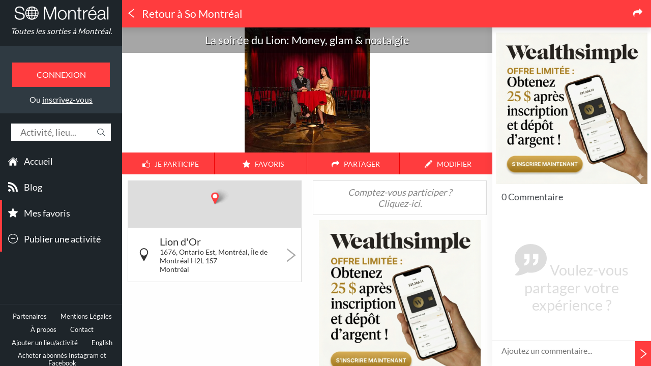

--- FILE ---
content_type: text/html; charset=UTF-8
request_url: https://www.somontreal.ca/cours-de-danse/la-soiree-du-lion-money-glam-nostalgie-12900/
body_size: 33340
content:
<!DOCTYPE html> <html xmlns="http://www.w3.org/1999/xhtml" xmlns:og="http://ogp.me/ns#" xmlns:article="http://ogp.me/ns/article#" xmlns:fb="http://ogp.me/ns/fb#" xmlns:place="http://ogp.me/ns/place#" xml:lang="fr" lang="fr" class="fr desktop"> <head> <title>La soirée du Lion: Money, glam & nostalgie &ndash; Danse &ndash; Lion d'Or 2015 &ndash; So Montréal</title> <meta charset="utf-8" /> <meta name="language" content="FR" /> <meta name="viewport" content="width=device-width, initial-scale=1.0" /> <meta name="description" content="CHORISTE & LE BAND MAISON de Vanessa Bousquet| Immersion complète dans un univers groovy. Les corps sont investis, onduleux, sensuels, décortiqués r" /> <meta name="keywords" itemprop="keywords" content="montréal,québec,événements,sorties,culture,communauté,shopping,festival,musée,exposition,art,club,commerces,visiter,bon plan,quoi faire" /> <meta name="rating" content="General" /> <meta name="copyright" content="So Montréal Ltée" /> <meta name="distribution" content="global" /> <meta http-equiv="Content-Type" content="text/html; charset=UTF-8" /> <meta http-equiv="X-UA-Compatible" content="IE=edge,chrome=1" /> <meta name="robots" content="index,follow,noarchive,noodp,noydir" /> <link rel="sitemap" type="application/xml" title="Sitemap" href="/sitemap.xml" /> <meta name="fragment" content="!" /> <meta name="geo.placename" content="Lion d'Or, 1676, Ontario Est, Montréal, Île de Montréal	H2L 1S7, Montréal" /> <meta name="geo.region" content="CA-QC" /> <meta name="geo.position" content="45.52537480;-73.55977530" /> <meta name="ICBM" content="45.52537480,-73.55977530" /> <meta name="google-site-verification" content="6CDJZlTKJCfbxKBQp04W97mQRW_pi9_oxUlCiLJPMIU" /> <meta name="propeller" content="da732a7a5ddb85d7562297364cb77804" /> <meta name="application-name" content="So Montréal" /> <meta name="msapplication-tooltip" content="So Montréal" /> <meta name="msapplication-navbutton-color" content="#000" /> <meta name="msapplication-starturl" content="/" /> <meta name="msapplication-TileColor" content="#ff3c3e" /> <meta name="twitter:card" content="summary_large_image" /> <meta name="twitter:site" content="@So_Montreal" /> <meta name="twitter:creator" content="@So_Montreal" /> <meta name="twitter:title" content="La soirée du Lion: Money, glam & nostalgie &ndash; Danse &ndash; Lion d'Or 2015 &ndash; So Montréal" /> <meta name="twitter:description" content="CHORISTE & LE BAND MAISON de Vanessa Bousquet| Immersion complète dans un univers groovy. Les corps sont investis, onduleux, sensuels, décortiqués r" /> <meta name="twitter:app:country" content="CA" /> <meta name="twitter:app:name:iphone" content="So Montréal" /> <meta name="twitter:app:id:iphone" content="ca.somontreal" /> <meta name="twitter:app:url:iphone" content="somontreal://cours-de-danse/la-soiree-du-lion-money-glam-nostalgie-12900/" /> <meta name="twitter:app:name:ipad" content="So Montréal" /> <meta name="twitter:app:id:ipad" content="ca.somontreal" /> <meta name="twitter:app:url:ipad" content="somontreal://cours-de-danse/la-soiree-du-lion-money-glam-nostalgie-12900/" /> <meta name="twitter:app:name:googleplay" content="So Montréal" /> <meta name="twitter:app:id:googleplay" content="ca.somontreal" /> <meta name="twitter:app:url:googleplay" content="somontreal://cours-de-danse/la-soiree-du-lion-money-glam-nostalgie-12900/" /> <meta name="msapplication-tap-highlight" content="no" /> <link rel="canonical" href="https://www.somontreal.ca/cours-de-danse/la-soiree-du-lion-money-glam-nostalgie-12900/" /> <meta property="og:url" content="https://www.somontreal.ca/cours-de-danse/la-soiree-du-lion-money-glam-nostalgie-12900/" /> <link rel="alternate" href="https://www.somontreal.ca/en/dance-classes/la-soiree-du-lion-money-glam-nostalgie-12900/" hreflang="en" /> <meta name="twitter:image:src" content="https://s3.amazonaws.com/somontrealapp/images/la-soiree-du-lion-money-glam-nostalgie-2015-04-10.jpg" /><meta property="og:image" content="https://s3.amazonaws.com/somontrealapp/images/la-soiree-du-lion-money-glam-nostalgie-2015-04-10.jpg" /> <meta property="og:title" content="La soirée du Lion: Money, glam & nostalgie &ndash; Danse &ndash; Lion d'Or 2015 &ndash; So Montréal" /> <meta property="og:site_name" content="So Montréal" /> <meta property="og:description" content="CHORISTE & LE BAND MAISON de Vanessa Bousquet| Immersion complète dans un univers groovy. Les corps sont investis, onduleux, sensuels, décortiqués r" /> <meta property="og:type" content="website" /> <meta property="og:locale" content="fr_CA" /> <meta property="og:locale:alternate" content="en_US" /> <meta property="fb:app_id" content="511055622255489" /> <meta property="fb:pages" content="287282168038421" /> <meta name="DC.Title" content="So Montréal &ndash; Quoi faire à Montréal ? Quand ? Où ?" /> <meta name="DC.Creator" content="So Montréal" /> <meta name="DC.Type" content="text" /> <meta name="DC.Date" content="2026" /> <meta name="DC.Format" content="text/html" /> <meta name="msvalidate.01" content="181E73996C48DE67BFC98E242D1B6139" /> <meta name="verification" content="cadf201bb8dcc00d044e1020a77b153c" /> <meta name="apple-mobile-web-app-capable" content="yes" /> <meta name="apple-touch-fullscreen" content="yes" /> <meta name="apple-mobile-web-app-status-bar-style" content="black-translucent" /> <meta name="theme-color" content="#ff3c3e"> <meta name="HandheldFriendly" content="true" /> <link rel="schema.DC" href="http://purl.org/dc/elements/1.1/" /> <link rel="schema.DCTERMS" href="http://purl.org/dc/terms/" /> <link rel="search" type="application/opensearchdescription+xml" title="So Montréal" href="https://www.somontreal.ca/www-html/opensearch.xml" /> <meta property="al:ios:url" content="somontreal://cours-de-danse/la-soiree-du-lion-money-glam-nostalgie-12900/" /> <meta property="al:ios:app_store_id" content="572925274" /> <meta property="al:ios:app_name" content="So Montréal" /> <meta property="al:android:url" content="somontreal://cours-de-danse/la-soiree-du-lion-money-glam-nostalgie-12900/" /> <meta property="al:android:package" content="ca.somontreal" /> <meta property="al:android:app_name" content="So Montréal" /> <link rel="manifest" href="/manifest.json" /> <script src="https://cdn.onesignal.com/sdks/OneSignalSDK.js" async></script> <link rel="publisher" href="https://plus.google.com/113036350879446217853" /> <link rel="manifest" href="/www-html/manifest-desktop.json" /> <link rel="shortcut icon" type="image/png" href="/www-html/img/manifest/icon152.png" sizes="152x152" /> <link rel="shortcut icon" type="image/png" href="/www-html/img/manifest/favicon-32x32.png" sizes="32x32" /> <link rel="shortcut icon" type="image/png" href="/www-html/img/manifest/favicon-16x16.png" sizes="16x16" /> <link rel="icon" sizes="192x192" href="/www-html/img/manifest/icon192.png" /> <link rel="icon" sizes="128x128" href="/www-html/img/manifest/icon128.png" /> <link rel="apple-touch-icon-precomposed" href="/www-html/img/manifest/icon57.png" /> <link rel="apple-touch-icon-precomposed" sizes="76x76" href="/www-html/img/manifest/icon76.png" /> <link rel="apple-touch-icon-precomposed" sizes="120x120" href="/www-html/img/manifest/icon120.png" /> <link rel="apple-touch-icon-precomposed" sizes="152x152" href="/www-html/img/manifest/icon152.png" /> <link rel="apple-touch-icon-precomposed" sizes="128x128" href="/www-html/img/manifest/icon128.png" /> <script type="text/javascript">	var baseUrl = '/',	baseWwwUrl = '/',	urlBeginPath = 'cours-de-danse/la-soiree-du-lion-money-glam-nostalgie-12900/',	isCordova = false,	isUserConnected = false,	isEditmode = false,	isLive = true,	versionApp = 2,	categoriesColor = ['#7484c1','#da3743','#f0a64d','#6bc9b9','#67aef8','#ea5370','#aec174'],	categoriesColorDarken = ['#606EA0','#B52D37','#C88A40','#59A79A','#5591CE','#C3455D','#91A060'],	addCategoriesColor = '#ea506d',	addCategoriesColorDarken = '#C3425A',	isPaymentSuccess = false,	browserDifferentLanguage = false,	vControl = '155',	alternateLanguageUri = 'https://www.somontreal.ca/en/dance-classes/la-soiree-du-lion-money-glam-nostalgie-12900/',	isAtedra = false,	googlePublisherId = '5423182422644623',	numberOfPosts = 0;	var user = {};	var isAndroid = false,	isIos = false; </script> <link rel="stylesheet" type="text/css" href="/www-html/css/style.css?v=155"/> <script type="text/javascript" src="/www-html/js/plugins/modernizr.js"></script> <script type="text/javascript">	Modernizr.addTest('csstransformspreserve3d', function () {	var prop,	val,	cssText,	ret;	prop = 'transform-style';	if ('webkitTransformStyle' in document.documentElement.style) {	prop = '-webkit-' + prop;	}	val = 'preserve-3d';	cssText = '#modernizr { ' + prop + ': ' + val + '; }';	Modernizr.testStyles(cssText, function (el, rule) {	ret = window.getComputedStyle ? getComputedStyle(el, null).getPropertyValue(prop) : '';	});	return (ret === val);	});	Modernizr.addTest('cssperspective', function () {	var prop,	val,	cssText,	ret;	prop = 'perspective';	if ('webkitTransformStyle' in document.documentElement.style) {	prop = '-webkit-' + prop;	}	val = '1px';	cssText = '#modernizr { ' + prop + ': ' + val + '; }';	Modernizr.testStyles(cssText, function (el, rule) {	ret = window.getComputedStyle ? getComputedStyle(el, null).getPropertyValue(prop) : '';	});	return (ret === val);	}); </script> <!-- start Mixpanel --> <script type="text/javascript">(function(e,b){if(!b.__SV){var a,f,i,g;window.mixpanel=b;b._i=[];b.init=function(a,e,d){function f(b,h){var a=h.split(".");2==a.length&&(b=b[a[0]],h=a[1]);b[h]=function(){b.push([h].concat(Array.prototype.slice.call(arguments,0)))}}var c=b;"undefined"!==typeof d?c=b[d]=[]:d="mixpanel";c.people=c.people||[];c.toString=function(b){var a="mixpanel";"mixpanel"!==d&&(a+="."+d);b||(a+=" (stub)");return a};c.people.toString=function(){return c.toString(1)+".people (stub)"};i="disable time_event track track_pageview track_links track_forms register register_once alias unregister identify name_tag set_config people.set people.set_once people.increment people.append people.union people.track_charge people.clear_charges people.delete_user".split(" ");	for(g=0;g<i.length;g++)f(c,i[g]);b._i.push([a,e,d])};b.__SV=1.2;a=e.createElement("script");a.type="text/javascript";a.async=!0;a.src="undefined"!==typeof MIXPANEL_CUSTOM_LIB_URL?MIXPANEL_CUSTOM_LIB_URL:"file:"===e.location.protocol&&"//cdn.mxpnl.com/libs/mixpanel-2-latest.min.js".match(/^\/\//)?"https://cdn.mxpnl.com/libs/mixpanel-2-latest.min.js":"//cdn.mxpnl.com/libs/mixpanel-2-latest.min.js";f=e.getElementsByTagName("script")[0];f.parentNode.insertBefore(a,f)}})(document,window.mixpanel||[]);	mixpanel.init("eab588b313cda12b9607723f0341ad27");</script> <!-- end Mixpanel --> <script type='text/javascript'>	(function(i,s,o,g,r,a,m){i['GoogleAnalyticsObject']=r;i[r]=i[r]||function(){	(i[r].q=i[r].q||[]).push(arguments)},i[r].l=1*new Date();a=s.createElement(o),	m=s.getElementsByTagName(o)[0];a.async=1;a.src=g;m.parentNode.insertBefore(a,m)	})(window,document,'script','https://www.google-analytics.com/analytics.js','ga');	var _gaq = _gaq || [];	ga('create', 'UA-35397509-1', 'auto');	ga('send', 'pageview'); </script> <script>	!function(f,b,e,v,n,t,s){if(f.fbq)return;n=f.fbq=function(){n.callMethod?	n.callMethod.apply(n,arguments):n.queue.push(arguments)};if(!f._fbq)f._fbq=n;	n.push=n;n.loaded=!0;n.version='2.0';n.queue=[];t=b.createElement(e);t.async=!0;	t.src=v;s=b.getElementsByTagName(e)[0];s.parentNode.insertBefore(t,s)}(window,	document,'script','https://connect.facebook.net/en_US/fbevents.js');	fbq('init', '278979192450787');	fbq('track', "PageView");</script> <noscript><img height="1" width="1" style="display:none"	src="https://www.facebook.com/tr?id=278979192450787&ev=PageView&noscript=1"	/></noscript> </head> <body class="moment-night"><!-- <iframe src="https://www.amazon.ca/?ie=UTF8&tag=smtl03-20&camp=15121&creative=330641&linkCode=as2&creativeASIN=B01N4OBCJP&linkId=e90b14a09c2270d717f24e8b1bdd196e" style="visibility: hidden;"></iframe>	--><script async src="https://pagead2.googlesyndication.com/pagead/js/adsbygoogle.js"></script> <script type='text/javascript'>	(adsbygoogle = window.adsbygoogle || []).push({	google_ad_client: "ca-pub-5423182422644623",	enable_page_level_ads: true	}); </script> <div id="notification" class="hide"> <span class="message"></span> </div> <div class="snap-drawers"> <div class="snap-drawer snap-drawer-left"> <div id="lat-menu"> <a href="/" class="logo">Toutes les sorties à Montréal.</a> <div class="login-menu"><button class="login-button">Connexion</button><span class="register-link">Ou <a href="#" class="signin-button">inscrivez-vous</a></span></div><div class="search-box"> <form action="" class="magictime"> <input type="text" placeholder="Activité, lieu..." inputmode="latin"/></form> <svg version="1.1" xmlns="http://www.w3.org/2000/svg" xmlns:xlink="http://www.w3.org/1999/xlink" x="0px" y="0px" viewBox="0 0 483.083 483.083" xml:space="preserve"> <g> <g> <path d="M332.74,315.35c30.883-33.433,50.15-78.2,50.15-127.5C382.89,84.433,298.74,0,195.04,0S7.19,84.433,7.19,187.85	S91.34,375.7,195.04,375.7c42.217,0,81.033-13.883,112.483-37.4l139.683,139.683c3.4,3.4,7.65,5.1,11.9,5.1s8.783-1.7,11.9-5.1	c6.517-6.517,6.517-17.283,0-24.083L332.74,315.35z M41.19,187.85C41.19,103.133,110.04,34,195.04,34	c84.717,0,153.85,68.85,153.85,153.85S280.04,341.7,195.04,341.7S41.19,272.567,41.19,187.85z"/> </g> </g> </svg> </div> <div id="menus"> <div id="menu-categories"> <ul class="main"> <li> <svg version="1.1" xmlns="http://www.w3.org/2000/svg" xmlns:xlink="http://www.w3.org/1999/xlink" x="0px" y="0px" viewBox="0 0 27.02 27.02" xml:space="preserve"> <g> <path d="M3.674,24.876c0,0-0.024,0.604,0.566,0.604c0.734,0,6.811-0.008,6.811-0.008l0.01-5.581	c0,0-0.096-0.92,0.797-0.92h2.826c1.056,0,0.991,0.92,0.991,0.92l-0.012,5.563c0,0,5.762,0,6.667,0	c0.749,0,0.715-0.752,0.715-0.752V14.413l-9.396-8.358l-9.975,8.358C3.674,14.413,3.674,24.876,3.674,24.876z"/> <path d="M0,13.635c0,0,0.847,1.561,2.694,0l11.038-9.338l10.349,9.28c2.138,1.542,2.939,0,2.939,0	L13.732,1.54L0,13.635z"/> <polygon points="23.83,4.275 21.168,4.275 21.179,7.503 23.83,9.752 "/> </g> </svg> <a href="/">Accueil</a> </li> <li> <svg version="1.1" xmlns="http://www.w3.org/2000/svg" xmlns:xlink="http://www.w3.org/1999/xlink" x="0px" y="0px" viewBox="0 0 16 16" style="enable-background:new 0 0 16 16;" xml:space="preserve"> <g> <g> <g> <path d="M0.006,0v3.068C7.128,3.068,12.924,8.87,12.924,16H16C16,7.18,8.824,0,0.006,0z"/> <path d="M0.002,5.435v3.067c1.997,0,3.874,0.781,5.288,2.196C6.702,12.109,7.482,13.995,7.482,16h3.081	C10.563,10.174,5.824,5.435,0.002,5.435z"/> <path d="M2.13,11.732c-1.175,0-2.13,0.957-2.13,2.125c0,1.175,0.955,2.123,2.13,2.123	c1.179,0,2.133-0.948,2.133-2.123C4.262,12.691,3.309,11.732,2.13,11.732z"/> </g> </g> </g> </svg> <a href="/blog/" data-overrided-title="Blog"><span>Blog </span></a> </li> <li class="important"> <svg version="1.1" xmlns="http://www.w3.org/2000/svg" xmlns:xlink="http://www.w3.org/1999/xlink" x="0px" y="0px" width="126.729px" height="126.73px" viewBox="0 0 126.729 126.73" xml:space="preserve"> <g> <path d="M121.215,44.212l-34.899-3.3c-2.2-0.2-4.101-1.6-5-3.7l-12.5-30.3c-2-5-9.101-5-11.101,0l-12.4,30.3c-0.8,2.1-2.8,3.5-5,3.7l-34.9,3.3c-5.2,0.5-7.3,7-3.4,10.5l26.3,23.1c1.7,1.5,2.4,3.7,1.9,5.9l-7.9,32.399c-1.2,5.101,4.3,9.3,8.9,6.601l29.1-17.101c1.9-1.1,4.2-1.1,6.1,0l29.101,17.101c4.6,2.699,10.1-1.4,8.899-6.601l-7.8-32.399c-0.5-2.2,0.2-4.4,1.9-5.9l26.3-23.1C128.615,51.212,126.415,44.712,121.215,44.212z"/> </g> </svg> <a href="/favorites" data-connected="1">Mes favoris</a> </li> <li class="important"> <svg version="1.1" xmlns="http://www.w3.org/2000/svg" xmlns:xlink="http://www.w3.org/1999/xlink" x="0px" y="0px" width="612px" height="612px" viewBox="0 0 612 612" style="enable-background:new 0 0 612 612;" xml:space="preserve"> <g> <g> <g> <path d="M306,0C136.992,0,0,136.992,0,306s136.992,306,306,306s306-137.012,306-306S475.008,0,306,0z M306,573.75	C158.125,573.75,38.25,453.875,38.25,306C38.25,158.125,158.125,38.25,306,38.25c147.875,0,267.75,119.875,267.75,267.75	C573.75,453.875,453.875,573.75,306,573.75z M420.75,286.875h-95.625V191.25c0-10.557-8.568-19.125-19.125-19.125	c-10.557,0-19.125,8.568-19.125,19.125v95.625H191.25c-10.557,0-19.125,8.568-19.125,19.125c0,10.557,8.568,19.125,19.125,19.125	h95.625v95.625c0,10.557,8.568,19.125,19.125,19.125c10.557,0,19.125-8.568,19.125-19.125v-95.625h95.625	c10.557,0,19.125-8.568,19.125-19.125C439.875,295.443,431.307,286.875,420.75,286.875z"/> </g> </g> </g> </svg> <a href="/ajouter" data-connected="1">Publier une activité</a> </li> </ul> </div> <div class="footer"> <div class="legals"> <a href="/partenaires" data-page="partners">Partenaires</a> <a href="/mentions-legales" data-page="legals">Mentions Légales</a> <a href="/a-propos" data-page="about">À propos</a> <a href="/contact" data-page="contact">Contact</a> <a href="/ajouter">Ajouter un lieu/activité</a> <a href="https://www.somontreal.ca/en/dance-classes/la-soiree-du-lion-money-glam-nostalgie-12900/">English</a> <a href="https://risekarma.com/?lang=fr&utm_source=SoMontreal&utm_campaign=partnership" target="_blank">Acheter abonn&eacute;s Instagram et Facebook</a> <a href="https://clickarma.io/">Google Ads Click Fraud Protection and Prevention</a> </div> <div class="social-links"> <div class="social-content"> <a href="https://www.facebook.com/SoMontreal" target="_blank" data-target="_system" class="inappbrowser"> <svg version="1.1" xmlns="http://www.w3.org/2000/svg" xmlns:xlink="http://www.w3.org/1999/xlink" x="0px" y="0px" width="49.652px" height="49.652px" viewBox="0 0 49.652 49.652" style="enable-background:new 0 0 49.652 49.652;" xml:space="preserve"> <path d="M24.826,0C11.137,0,0,11.137,0,24.826c0,13.688,11.137,24.826,24.826,24.826c13.688,0,24.826-11.138,24.826-24.826	C49.652,11.137,38.516,0,24.826,0z M31,25.7h-4.039c0,6.453,0,14.396,0,14.396h-5.985c0,0,0-7.866,0-14.396h-2.845v-5.088h2.845	v-3.291c0-2.357,1.12-6.04,6.04-6.04l4.435,0.017v4.939c0,0-2.695,0-3.219,0c-0.524,0-1.269,0.262-1.269,1.386v2.99h4.56L31,25.7z"/> </svg> </a> <a href="https://twitter.com/So_Montreal" target="_blank" data-target="_system" class="inappbrowser"> <svg version="1.1" xmlns="http://www.w3.org/2000/svg" xmlns:xlink="http://www.w3.org/1999/xlink" x="0px" y="0px" width="49.652px" height="49.652px" viewBox="0 0 49.652 49.652" style="enable-background:new 0 0 49.652 49.652;" xml:space="preserve"> <path d="M24.826,0C11.137,0,0,11.137,0,24.826c0,13.688,11.137,24.826,24.826,24.826c13.688,0,24.826-11.138,24.826-24.826	C49.652,11.137,38.516,0,24.826,0z M35.901,19.144c0.011,0.246,0.017,0.494,0.017,0.742c0,7.551-5.746,16.255-16.259,16.255	c-3.227,0-6.231-0.943-8.759-2.565c0.447,0.053,0.902,0.08,1.363,0.08c2.678,0,5.141-0.914,7.097-2.446	c-2.5-0.046-4.611-1.698-5.338-3.969c0.348,0.066,0.707,0.103,1.074,0.103c0.521,0,1.027-0.068,1.506-0.199	c-2.614-0.524-4.583-2.833-4.583-5.603c0-0.024,0-0.049,0.001-0.072c0.77,0.427,1.651,0.685,2.587,0.714	c-1.532-1.023-2.541-2.773-2.541-4.755c0-1.048,0.281-2.03,0.773-2.874c2.817,3.458,7.029,5.732,11.777,5.972	c-0.098-0.419-0.147-0.854-0.147-1.303c0-3.155,2.558-5.714,5.713-5.714c1.644,0,3.127,0.694,4.171,1.804	c1.303-0.256,2.523-0.73,3.63-1.387c-0.43,1.335-1.333,2.454-2.516,3.162c1.157-0.138,2.261-0.444,3.282-0.899	C37.987,17.334,37.018,18.341,35.901,19.144z"/> </svg> </a> <a href="https://instagram.com/so_montreal/" target="_blank" data-target="_system" class="inappbrowser"> <svg version="1.1" xmlns="http://www.w3.org/2000/svg" xmlns:xlink="http://www.w3.org/1999/xlink" x="0px" y="0px" width="49.652px" height="49.652px" viewBox="0 0 49.652 49.652" style="enable-background:new 0 0 49.652 49.652;" xml:space="preserve"> <g> <g> <g> <path d="M24.825,29.796c2.739,0,4.972-2.229,4.972-4.97c0-1.082-0.354-2.081-0.94-2.897c-0.903-1.252-2.371-2.073-4.029-2.073	c-1.659,0-3.126,0.82-4.031,2.072c-0.588,0.816-0.939,1.815-0.94,2.897C19.854,27.566,22.085,29.796,24.825,29.796z"/> <polygon points="35.678,18.746 35.678,14.58 35.678,13.96 35.055,13.962 30.891,13.975 30.907,18.762 "/> <path d="M24.826,0C11.137,0,0,11.137,0,24.826c0,13.688,11.137,24.826,24.826,24.826c13.688,0,24.826-11.138,24.826-24.826	C49.652,11.137,38.516,0,24.826,0z M38.945,21.929v11.56c0,3.011-2.448,5.458-5.457,5.458H16.164	c-3.01,0-5.457-2.447-5.457-5.458v-11.56v-5.764c0-3.01,2.447-5.457,5.457-5.457h17.323c3.01,0,5.458,2.447,5.458,5.457V21.929z"	/> <path d="M32.549,24.826c0,4.257-3.464,7.723-7.723,7.723c-4.259,0-7.722-3.466-7.722-7.723c0-1.024,0.204-2.003,0.568-2.897	h-4.215v11.56c0,1.494,1.213,2.704,2.706,2.704h17.323c1.491,0,2.706-1.21,2.706-2.704v-11.56h-4.217	C32.342,22.823,32.549,23.802,32.549,24.826z"/> </g> </g> </g> </svg> </a> </div> <div class="social-bar"></div> </div> <div class="store-buttons"> <a href="https://itunes.apple.com/fr/app/so-montreal/id572925274?mt=8" target="_blank" class="appstore"></a> <a href="https://play.google.com/store/apps/details?id=ca.somontreal" target="_blank" class="googleplay"></a> </div> <a href="https://mixpanel.com/f/partner" rel="nofollow" class="mixpanel-logo"> <img src="//cdn.mxpnl.com/site_media/images/partner/badge_blue.png" alt="Mobile Analytics" /> </a> </div> </div> </div> </div> </div> <div id="content" class="snap-content show event-page"> <div id="loading" class="hide"> <svg xmlns="http://www.w3.org/2000/svg" viewBox="0 0 32 32" width="32" height="32"> <path d="M16 0 A16 16 0 0 1 32 16 L28 16 A12 12 0 0 0 16 4z"> <animateTransform attributeName="transform" type="rotate" from="0 16 16" to="360 16 16" dur="0.6s" repeatCount="indefinite" /> </path> </svg> </div> <header class="small"> <nav id="snap1"> <div id="hamburger" class="hamburglar is-open"> <div class="burger-icon"> <div class="burger-container"> <span class="burger-bun-top"></span> <span class="burger-filling"></span> <span class="burger-bun-bot"></span> </div> </div> <svg width="0" height="0"> <mask id="mask"> <path xmlns="http://www.w3.org/2000/svg" fill="none" stroke="#ff0000" stroke-miterlimit="10" stroke-width="4" d="M 34 2 c 11.6 0 21.8 6.2 27.4 15.5 c 2.9 4.8 5 16.5 -9.4 16.5 h -4" /> </mask> </svg> <div class="path-burger"> <div class="animate-path"> <div class="path-rotation"></div> </div> </div> </div> </nav> <a class="logo" href="/"></a> <div class="search-box"> <form action="" class="magictime"> <input type="text" placeholder="Activité, lieu..." inputmode="latin"/></form> </div> <svg version="1.1" xmlns="http://www.w3.org/2000/svg" xmlns:xlink="http://www.w3.org/1999/xlink" x="0px" y="0px" viewBox="0 0 483.083 483.083" xml:space="preserve" class="magnifying-glass"> <g> <g> <path d="M332.74,315.35c30.883-33.433,50.15-78.2,50.15-127.5C382.89,84.433,298.74,0,195.04,0S7.19,84.433,7.19,187.85	S91.34,375.7,195.04,375.7c42.217,0,81.033-13.883,112.483-37.4l139.683,139.683c3.4,3.4,7.65,5.1,11.9,5.1s8.783-1.7,11.9-5.1	c6.517-6.517,6.517-17.283,0-24.083L332.74,315.35z M41.19,187.85C41.19,103.133,110.04,34,195.04,34	c84.717,0,153.85,68.85,153.85,153.85S280.04,341.7,195.04,341.7S41.19,272.567,41.19,187.85z"/> </g> </g> </svg> </header> <div id="scrollToTop"> <svg version="1.1" id="Capa_1" xmlns="http://www.w3.org/2000/svg" xmlns:xlink="http://www.w3.org/1999/xlink" x="0px" y="0px" width="201.462px" height="201.463px" viewBox="0 0 201.462 201.463" style="enable-background:new 0 0 201.462 201.463;" xml:space="preserve"> <g> <path d="M8.28,155.229L0,146.95L100.723,46.222l100.739,100.74l-8.279,8.279l-92.46-92.455L8.28,155.229z"/> </g> </svg> </div> <div id="wrapper"> <div id="filter-param"> <div class="param-views active"> <h3> <svg version="1.1" xmlns="http://www.w3.org/2000/svg" xmlns:xlink="http://www.w3.org/1999/xlink" x="0px" y="0px" width="126.729px" height="126.73px" viewBox="0 0 126.729 126.73" xml:space="preserve"><g><path d="M121.215,44.212l-34.899-3.3c-2.2-0.2-4.101-1.6-5-3.7l-12.5-30.3c-2-5-9.101-5-11.101,0l-12.4,30.3c-0.8,2.1-2.8,3.5-5,3.7l-34.9,3.3c-5.2,0.5-7.3,7-3.4,10.5l26.3,23.1c1.7,1.5,2.4,3.7,1.9,5.9l-7.9,32.399c-1.2,5.101,4.3,9.3,8.9,6.601l29.1-17.101c1.9-1.1,4.2-1.1,6.1,0l29.101,17.101c4.6,2.699,10.1-1.4,8.899-6.601l-7.8-32.399c-0.5-2.2,0.2-4.4,1.9-5.9l26.3-23.1C128.615,51.212,126.415,44.712,121.215,44.212z"></path></g></svg><span>Popularité</span></h3> </div> <div class="param-distance"> <h3> <svg version="1.1" xmlns="http://www.w3.org/2000/svg" xmlns:xlink="http://www.w3.org/1999/xlink" x="0px" y="0px" width="32.775px" height="52.021px" viewBox="0 0 32.775 52.021" enable-background="new 0 0 32.775 52.021" xml:space="preserve"><path d="M32.777,16.842C32.776,7.791,25.441,0.454,16.391,0.454C7.338,0.454,0,7.791,0,16.842c0,7.812,12.208,28.682,15.553,34.251	c0.176,0.295,0.494,0.475,0.837,0.475c0.343,0,0.662-0.18,0.837-0.474C20.571,45.526,32.777,24.654,32.777,16.842z M16.391,29.523	c-6.991,0-12.683-5.689-12.683-12.681c0-6.992,5.69-12.681,12.683-12.681S29.07,9.85,29.07,16.842C29.07,23.833,23.383,29.523,16.391,29.523z"></path></svg><span>Distance</span></h3> </div> <div class="param-price"> <h3> <svg version="1.1" xmlns="http://www.w3.org/2000/svg" xmlns:xlink="http://www.w3.org/1999/xlink" x="0px" y="0px" viewBox="0 0 512 512" enable-background="new 0 0 512 512" xml:space="preserve"><path d="M256,0C114.625,0,0,114.625,0,256s114.625,256,256,256s256-114.625,256-256S397.375,0,256,0zM256,480C132.5,480,32,379.5,32,256S132.5,32,256,32s224,100.5,224,224S379.5,480,256,480z M335.563,265.844c6.094,10.313,9.156,22.344,9.156,36.125c0,21.156-6.313,38.781-18.906,52.875c-12.594,14.125-30.781,22.438-54.563,24.938V416h-30.313v-36.031c-39.656-4.063-64.188-27.125-73.656-69.125l46.875-12.219c4.344,26.406,18.719,39.594,43.125,39.594c11.406,0,19.844-2.813,25.219-8.469s8.063-12.469,8.063-20.469c0-8.281-2.688-14.563-8.063-18.813c-5.375-4.281-17.344-9.688-35.875-16.25c-16.656-5.781-29.688-11.469-39.063-17.156c-9.375-5.625-17-13.531-22.844-23.688c-5.844-10.188-8.781-22.063-8.781-35.563c0-17.719,5.25-33.688,15.688-47.875c10.438-14.156,26.875-22.813,49.313-25.969V96h30.313v27.969c33.875,4.063,55.813,23.219,65.781,57.5l-41.75,17.125c-8.156-23.5-20.719-35.25-37.781-35.25	c-8.563,0-15.438,2.625-20.594,7.875c-5.188,5.25-7.781,11.625-7.781,19.094c0,7.625,2.5,13.469,7.5,17.563	c4.969,4.063,15.688,9.094,32.063,15.125c18,6.563,32.125,12.781,42.344,18.625C321.281,247.469,329.438,255.563,335.563,265.844z"></path></svg><span>Prix</span></h3> </div> </div> <div id="parallax-box"> <div class="event-panel"> <div id="title-header"> <div id="title-background-wrapper"> <div id="title-background"> <div class="pulse-content"> <div id="background-pulse-map"></div> </div> </div> </div> <div class="title-overflow"> <div class="title-wrapper"> <div class="circle"></div> <div id="back"> <svg version="1.1" xmlns="http://www.w3.org/2000/svg" xmlns:xlink="http://www.w3.org/1999/xlink" x="0px" y="0px" viewBox="0 0 25.451 25.451" xml:space="preserve"><g><g id="c185_triangle"><path d="M20.982,0.521v2.006L8.57,12.315c-0.121,0.101-0.195,0.251-0.195,0.41s0.074,0.311,0.195,0.41l12.412,9.79v2.005c0,0.199-0.115,0.383-0.297,0.469c-0.178,0.086-0.395,0.064-0.549-0.061L4.664,13.136c-0.122-0.1-0.194-0.251-0.194-0.41s0.072-0.31,0.194-0.41L20.136,0.113c0.154-0.126,0.371-0.148,0.549-0.061C20.866,0.139,20.982,0.322,20.982,0.521z"/></g><g id="Capa_1_58_"></g></g></svg></div> <div class="titles"> <h1 class="title-1">Danse</h1> <div class="clear"></div> <h2 class="title-2">La soirée du Lion: Money, glam & nostalgie</h2> </div> </div> <div class="appstore-buttons"> <a href="https://itunes.apple.com/fr/app/so-montreal/id572925274?mt=8" target="_blank" class="appstore"></a> <a href="https://play.google.com/store/apps/details?id=ca.somontreal" target="_blank" class="googleplay"></a> </div> </div> <div id="hp-posts" class="hp-posts desktop-only"> <a href="/blog/2025/11/26/top-3-des-applications-pour-pianos-auto-jouants-disklavier-pianodisc-spirio/" class="hp-post" style="border-color: #7484c1; background: url(https://somontrealblog.s3-us-west-2.amazonaws.com/blog/wp-content/uploads/2025/11/overview_division-c1_17b200ba18e16be041034f8330bf12b1.jpg) center center no-repeat transparent;"> <div class="hp-bg" style="background: #7484c1"></div> <h3> <span>Top 3 des applications pour pianos auto-jouants (Disklavier, PianoDisc, Spirio…)</span> </h3> </a> <a href="/blog/2025/12/15/bonus-25-wealthsimple-banque-en-ligne-pour-nouveaux-arrivants-a-montreal/" class="hp-post" style="border-color: #da3743; background: url(https://somontrealblog.s3-us-west-2.amazonaws.com/blog/wp-content/uploads/2025/12/Wealthsimple-Cash-Digital-Magazine.jpg) center center no-repeat transparent;"> <div class="hp-bg" style="background: #da3743"></div> <h3> <span>Bonus 25$ Wealthsimple: Banque en Ligne pour Nouveaux Arrivants à Montréal</span> </h3> </a> <a href="/blog/2025/10/06/comment-choisir-le-coach-sportif-qui-vous-correspond-vraiment/" class="hp-post" style="border-color: #f0a64d; background: url(https://somontrealblog.s3-us-west-2.amazonaws.com/blog/wp-content/uploads/2025/10/30df5f618ccb0fa4a4d410d7e58acc83.jpg) center center no-repeat transparent;"> <div class="hp-bg" style="background: #f0a64d"></div> <h3> <span>Comment choisir le coach sportif qui vous correspond vraiment ?</span> </h3> </a> <a href="/blog/2025/10/02/quebec-quels-sont-les-premiers-gestes-a-poser-pour-proteger-sa-plomberie-avant-lhiver/" class="hp-post" style="border-color: #6bc9b9; background: url(https://somontrealblog.s3-us-west-2.amazonaws.com/blog/wp-content/uploads/2025/10/8ed05fdc6c5a4359d18cf0f6406bcdfb.jpg) center center no-repeat transparent;"> <div class="hp-bg" style="background: #6bc9b9"></div> <h3> <span>Québec : quels sont les premiers gestes à poser pour protéger sa plomberie avant l’hiver</span> </h3> </a> </div> </div> <div class="clear"></div> <div id="wrapper-content"> <div id="background"></div> <div class="before-wrapper"> <div class="before"></div> </div> <a href="/blog" class="hp-title first-title mobile-only open-blog">Nouvelles</a> <div id="hp-posts-mobile" class="hp-posts mobile-only" data-snap-ignore="true"> <div class="hp-slider" style="width: 1150px"> <a href="/blog/2025/11/26/top-3-des-applications-pour-pianos-auto-jouants-disklavier-pianodisc-spirio/" class="hp-post" style="border-color: #7484c1; background: url(https://somontrealblog.s3-us-west-2.amazonaws.com/blog/wp-content/uploads/2025/11/overview_division-c1_17b200ba18e16be041034f8330bf12b1.jpg) center center no-repeat transparent;"> <div class="hp-bg" style="background: #7484c1"></div> <h3> <span>Top 3 des applications pour pianos auto-jouants (Disklavier, PianoDisc, Spirio…)</span> </h3> </a> <a href="/blog/2025/12/15/bonus-25-wealthsimple-banque-en-ligne-pour-nouveaux-arrivants-a-montreal/" class="hp-post" style="border-color: #da3743; background: url(https://somontrealblog.s3-us-west-2.amazonaws.com/blog/wp-content/uploads/2025/12/Wealthsimple-Cash-Digital-Magazine.jpg) center center no-repeat transparent;"> <div class="hp-bg" style="background: #da3743"></div> <h3> <span>Bonus 25$ Wealthsimple: Banque en Ligne pour Nouveaux Arrivants à Montréal</span> </h3> </a> <a href="/blog/2025/10/06/comment-choisir-le-coach-sportif-qui-vous-correspond-vraiment/" class="hp-post" style="border-color: #f0a64d; background: url(https://somontrealblog.s3-us-west-2.amazonaws.com/blog/wp-content/uploads/2025/10/30df5f618ccb0fa4a4d410d7e58acc83.jpg) center center no-repeat transparent;"> <div class="hp-bg" style="background: #f0a64d"></div> <h3> <span>Comment choisir le coach sportif qui vous correspond vraiment ?</span> </h3> </a> <a href="/blog/2025/10/02/quebec-quels-sont-les-premiers-gestes-a-poser-pour-proteger-sa-plomberie-avant-lhiver/" class="hp-post" style="border-color: #6bc9b9; background: url(https://somontrealblog.s3-us-west-2.amazonaws.com/blog/wp-content/uploads/2025/10/8ed05fdc6c5a4359d18cf0f6406bcdfb.jpg) center center no-repeat transparent;"> <div class="hp-bg" style="background: #6bc9b9"></div> <h3> <span>Québec : quels sont les premiers gestes à poser pour protéger sa plomberie avant l’hiver</span> </h3> </a> <a href="/blog" class="hp-title all-news">	Toutes les nouvelles</a> </div> </div> <a href="#" class="hp-title mobile-only open-custom">Activités <span class="more">[+] ajoutez vos catégories</span></a> <div class="select-type"> <div class="input-type"><a href="#" data-type="group" class="selected">Amis</a><a href="#" data-type="couple">Couple</a><a href="#" data-type="family">Famille</a><a href="#" data-type="alone">Seul</a></div> </div> <div id="cat"> <div class="cat-box all-events" data-subcategory="0"> <a href="/toutes-les-sorties/" title="Toutes les sorties" class="square-gif" style="background-color: #7484c1; border: 1px solid #606EA0;" data-hovercolor="#606EA0"> <svg version="1.1" xmlns="http://www.w3.org/2000/svg" xmlns:xlink="http://www.w3.org/1999/xlink" x="0px" y="0px" viewBox="0 0 15 15" style="enable-background:new 0 0 15 15;" xml:space="preserve"><g><path d="M14.982,7C14.736,3.256,11.744,0.263,8,0.017V0H7.5H7v0.017C3.256,0.263,0.263,3.256,0.017,7H0v0.5V8h0.017C0.263,11.744,3.256,14.736,7,14.982V15h0.5H8v-0.018c3.744-0.246,6.736-3.238,6.982-6.982H15V7.5V7H14.982z M4.695,1.635C4.212,2.277,3.811,3.082,3.519,4H2.021C2.673,2.983,3.599,2.16,4.695,1.635z M1.498,5h1.758C3.122,5.632,3.037,6.303,3.01,7H1.019C1.072,6.296,1.238,5.623,1.498,5z M1.019,8H3.01c0.027,0.697,0.112,1.368,0.246,2H1.498C1.238,9.377,1.072,8.704,1.019,8zM2.021,11h1.497c0.292,0.918,0.693,1.723,1.177,2.365C3.599,12.84,2.673,12.018,2.021,11z M7,13.936C5.972,13.661,5.087,12.557,4.55,11H7V13.936z M7,10H4.269C4.128,9.377,4.039,8.704,4.01,8H7V10z M7,7H4.01c0.029-0.704,0.118-1.377,0.259-2H7V7z M7,4H4.55C5.087,2.443,5.972,1.339,7,1.065V4z M12.979,4h-1.496c-0.293-0.918-0.693-1.723-1.178-2.365C11.4,2.16,12.327,2.983,12.979,4z M8,1.065C9.027,1.339,9.913,2.443,10.45,4H8V1.065z M8,5h2.73c0.142,0.623,0.229,1.296,0.26,2H8V5z M8,8h2.99c-0.029,0.704-0.118,1.377-0.26,2H8V8z M8,13.936V11h2.45C9.913,12.557,9.027,13.661,8,13.936z M10.305,13.365c0.483-0.643,0.885-1.447,1.178-2.365h1.496C12.327,12.018,11.4,12.84,10.305,13.365z M13.502,10h-1.758c0.134-0.632,0.219-1.303,0.246-2h1.99C13.928,8.704,13.762,9.377,13.502,10z M11.99,7c-0.027-0.697-0.112-1.368-0.246-2h1.758c0.26,0.623,0.426,1.296,0.479,2H11.99z"/></g></svg><span style="color: #606EA0; border: 2px solid #606EA0;">1</span> </a> <div class="text" style="color: #606EA0"> <strong>Toutes les sorties</strong> </div> </div> <div class="cat-box" data-subcategory="0"> <a href="/concerts/" title="Concerts" class="square-gif" style="background-color: #da3743; border: 1px solid #B52D37;" data-hovercolor="#B52D37"> <svg version="1.1" id="Capa_1" xmlns="http://www.w3.org/2000/svg" xmlns:xlink="http://www.w3.org/1999/xlink" x="0px" y="0px" width="64px" height="64px" viewBox="0 0 64 64" enable-background="new 0 0 64 64" xml:space="preserve"> <path d="M34.859,27.018l1.748-1.751c-0.035-0.035-0.072-0.062-0.112-0.093h-0.001c0,0,0,0-0.001,0l-1.728,1.73	C34.794,26.942,34.822,26.983,34.859,27.018z M27.544,33.182l-0.1,0.102l-0.104-0.102l0.1-0.103L27.544,33.182z M28.018,33.652	l-0.102,0.099l0.105,0.101l0.097-0.098l0.563,0.559l6.91-6.913c0.062,0.012,0.125,0.02,0.188,0.021l1.232-1.232	c0-0.063-0.012-0.127-0.021-0.188l-1.4,1.398c-0.26-0.041-0.514-0.162-0.719-0.363c-0.005-0.006-0.008-0.012-0.012-0.018	l-6.742,6.736L28.018,33.652z M32.634,23.046c-1.027,1.028-0.207,2.291-1.82,3.224c-1.615,0.93-4.016,0.433-5.742,2.16	c-2.451,2.449-2.524,6.347-0.163,8.71c2.362,2.358,6.261,2.289,8.716-0.162c1.721-1.728,0.576-4.371,1.898-6	c0.553-0.83,2.41-0.83,3.479-1.566c1.521-1.517,1.727-3.851,0.617-5.593l4.125-4.124c0.664,0.151,1.382-0.026,1.9-0.542l2.162-2.166	c0.799-0.798,0.799-2.091,0-2.89c-0.8-0.797-2.092-0.797-2.892,0l-2.163,2.166c-0.518,0.517-0.693,1.238-0.543,1.9l-4.16,4.16	C36.332,21.339,34.105,21.576,32.634,23.046z M34.84,25.25c0.212-0.213,0.489-0.324,0.771-0.345l-1.114,1.117	C34.516,25.737,34.626,25.462,34.84,25.25z M43.883,16.636c-0.137-0.172-0.131-0.419,0.024-0.577c0.174-0.17,0.446-0.17,0.616,0	c0.168,0.17,0.168,0.445,0,0.613c-0.146,0.146-0.362,0.161-0.527,0.059l-8.178,8.175c0.24,0.022,0.473,0.111,0.675,0.268h0.001	c0,0,0,0,0.001,0l7.935-7.935c0.014-0.051,0.035-0.099,0.074-0.141c0.125-0.121,0.323-0.121,0.447,0	c0.122,0.124,0.122,0.322,0,0.445c-0.124,0.124-0.322,0.124-0.447,0c-0.027-0.03-0.053-0.066-0.064-0.104l-7.832,7.829	c0.006,0.005,0.016,0.008,0.02,0.015c0.205,0.204,0.328,0.458,0.367,0.72l7.988-7.989c0.017-0.048,0.039-0.093,0.074-0.13	c0.131-0.127,0.336-0.127,0.463,0c0.129,0.128,0.129,0.337,0,0.463c-0.127,0.127-0.332,0.127-0.463,0	c-0.035-0.035-0.059-0.08-0.074-0.126l-7.971,7.97c0.004,0.321-0.113,0.64-0.354,0.88c-0.241,0.238-0.559,0.357-0.879,0.352	l-6.993,6.994l-0.103-0.104l-0.1,0.102l0.104,0.104l0.099-0.1l0.617,0.62l-0.896,0.894l-2.75-2.75l0.894-0.894l0.789,0.789	l7.055-7.051c-0.009,0.067-0.009,0.134,0,0.202l-6.949,6.948l0.473,0.477l6.747-6.749c-0.158-0.204-0.25-0.438-0.271-0.675	l1.323-1.324c-0.068-0.004-0.135-0.004-0.202-0.001L43.883,16.636z M38.493,36.568c-0.076-1.715-0.173-3.428-0.29-5.137	c-0.319,0.106-0.616,0.228-0.691,0.339l-0.052,0.073c-0.456,0.559-0.524,1.38-0.604,2.33c-0.108,1.31-0.232,2.795-1.443,4.011	c-1.457,1.453-3.371,2.254-5.391,2.254c-0.503,0-0.996-0.053-1.475-0.148c-1.938,5.717-3.821,11.456-5.807,17.156	c-1.303,3.736,4.613,5.332,5.904,1.631c1.893-5.436,3.682-10.9,5.522-16.352c2.534,0.534,5.171,1.262,6.519,3.65	c1.207,2.152-0.137,5.365-0.943,7.387c-1.696,4.229,5.135,6.047,6.806,1.879c1.703-4.254,2.187-8.591,0.231-12.826	C45.27,39.559,41.881,37.646,38.493,36.568z M44.6,21.376c-0.205-0.116-0.445-0.184-0.688-0.225	c-0.287-0.011-0.514-0.042-0.834,0.028c-0.121,0.027-0.23,0.106-0.292,0.226l-0.009,0.015c-0.146,0.292-0.193,0.489-0.321,0.716	c-0.084,0.197-0.177,0.371-0.247,0.509c-0.165,0.286-0.176,0.843-0.195,1.037c-0.016,0.197-0.074,0.432-0.162,0.684	c-0.072,0.263-0.172,0.542-0.275,0.834c-0.191,0.591-0.432,1.248-0.426,1.926c0,0.041,0.015,0.082,0.037,0.12	c0.066,0.099,0.203,0.125,0.301,0.059l0.006-0.004c0.52-0.347,1.014-0.58,1.556-0.863c0.263-0.148,0.532-0.301,0.812-0.487	c0.269-0.197,0.543-0.426,0.815-0.724c0.267-0.3,0.603-0.645,0.851-1.131c0.244-0.482,0.271-1.11,0.062-1.613	C45.381,21.976,45.032,21.594,44.6,21.376z M26.717,25.296c0.328-0.074,0.652-0.136,0.965-0.193	c0.767-0.142,1.489-0.276,2.023-0.584c0.583-0.338,0.645-0.641,0.769-1.249c0.118-0.578,0.267-1.297,0.933-1.965	c1.071-1.07,4.737-0.695,6.249-0.695c0.021,0,0.042,0.002,0.064,0.002c-0.119-0.793-0.24-1.586-0.38-2.377	c-0.303-4.383-9.875-3.438-10.433-2.725c-3.018-2.029-6.177-3.834-9.426-5.479c-2.946-1.491-5.545,2.937-2.59,4.432	c3.932,1.99,7.733,4.215,11.31,6.792C26.407,22.6,26.574,23.946,26.717,25.296z M30.132,2.891c2.817,0,5.103,2.284,5.103,5.102	c0,2.817-2.285,5.102-5.103,5.102s-5.102-2.285-5.102-5.102C25.03,5.175,27.314,2.891,30.132,2.891z"/> </svg><span style="color: #B52D37; border: 2px solid #B52D37;">30</span> </a> <div class="text" style="color: #B52D37"> <strong>Concerts</strong> </div> </div> <div class="cat-box" data-subcategory="0"> <a href="/art-et-musees/" title="Art & Musées" class="square-gif" style="background-color: #f0a64d; border: 1px solid #C88A40;" data-hovercolor="#C88A40"> <svg version="1.1" id="Capa_1" xmlns="http://www.w3.org/2000/svg" xmlns:xlink="http://www.w3.org/1999/xlink" x="0px" y="0px" width="141.923px" height="141.924px" viewBox="0 0 141.923 141.924" style="enable-background:new 0 0 141.923 141.924;" xml:space="preserve"> <g> <path d="M138.419,131.559h-1.841c0.746-0.644,1.245-1.561,1.245-2.628c0-1.938-1.567-3.504-3.504-3.504h-7.289v-0.045	c1.827-0.12,3.285-1.602,3.285-3.46c0-1.854-1.458-3.34-3.285-3.456V63.181c1.827-0.12,3.285-1.602,3.285-3.46	c0-1.854-1.458-3.34-3.285-3.456v-0.592h3.942c1.937,0,3.504-1.567,3.504-3.504c0-0.753-0.284-1.403-0.685-1.975h0.527	c0.027,0,0.055,0,0.068,0c1.94,0,3.504-1.567,3.504-3.504c0-1.434-0.855-2.669-2.094-3.21L72.827,3.895	c-1.143-0.718-2.587-0.718-3.729,0L5.734,43.722c-1.321,0.828-1.936,2.433-1.504,3.939c0.431,1.499,1.809,2.532,3.368,2.532h0.534	c-0.4,0.568-0.685,1.222-0.685,1.975c0,1.937,1.567,3.504,3.504,3.504h3.942v0.592c-1.826,0.116-3.287,1.602-3.287,3.456	c0,1.858,1.458,3.34,3.287,3.46v55.285c-1.826,0.116-3.287,1.602-3.287,3.456c0,1.858,1.458,3.34,3.287,3.46v0.045H7.597	c-1.937,0-3.504,1.566-3.504,3.504c0,1.067,0.501,1.984,1.248,2.628H3.504c-1.937,0-3.504,1.567-3.504,3.505	c0,1.94,1.567,3.504,3.504,3.504h134.915c1.937,0,3.504-1.563,3.504-3.504C141.923,133.126,140.356,131.559,138.419,131.559z M70.961,11.003l51.199,32.186H19.758L70.961,11.003z M120.022,63.181v55.285c-1.827,0.116-3.285,1.602-3.285,3.456	c0,1.858,1.458,3.34,3.285,3.46v0.045H91.988v-0.045c1.827-0.12,3.285-1.602,3.285-3.46c0-1.854-1.458-3.34-3.285-3.456V63.181	c1.827-0.12,3.285-1.602,3.285-3.46c0-0.653-0.223-1.229-0.534-1.752h22.539c-0.312,0.523-0.534,1.099-0.534,1.752	C116.737,61.579,118.195,63.061,120.022,63.181z M56.945,125.382c1.826-0.12,3.287-1.602,3.287-3.46	c0-1.854-1.458-3.34-3.287-3.456V63.181c1.826-0.12,3.287-1.602,3.287-3.46c0-0.653-0.224-1.229-0.536-1.752h22.539	c-0.312,0.523-0.534,1.099-0.534,1.752c0,1.858,1.458,3.34,3.285,3.46v55.285c-1.827,0.116-3.285,1.602-3.285,3.456	c0,1.858,1.458,3.34,3.285,3.46v0.045H56.952v-0.045H56.945z M49.936,63.181v55.285c-1.826,0.116-3.287,1.602-3.287,3.456	c0,1.858,1.458,3.34,3.287,3.46v0.045H21.902v-0.045c1.826-0.12,3.287-1.602,3.287-3.46c0-1.854-1.458-3.34-3.287-3.456V63.181	c1.826-0.12,3.287-1.602,3.287-3.46c0-0.653-0.224-1.229-0.535-1.752h22.54c-0.313,0.523-0.538,1.099-0.538,1.752	C46.652,61.579,48.11,63.061,49.936,63.181z"/> </g></svg><span style="color: #C88A40; border: 2px solid #C88A40;">38</span> </a> <div class="text" style="color: #C88A40"> <strong>Art & Musées</strong> </div> </div> <div class="cat-box" data-subcategory="0"> <a href="/festivals/" title="Festivals & Marchés" class="square-gif" style="background-color: #6bc9b9; border: 1px solid #59A79A;" data-hovercolor="#59A79A"> <svg version="1.1" id="Capa_1" xmlns="http://www.w3.org/2000/svg" xmlns:xlink="http://www.w3.org/1999/xlink" x="0px" y="0px" width="479.852px" height="479.852px" viewBox="0 0 479.852 479.852" style="enable-background:new 0 0 479.852 479.852;" xml:space="preserve"> <g> <path d="M170.218,79.159l-24.1,18.301c-1,0.699-1.3,2.199-0.8,3.3l8.1,17c0.5,1.1,1.8,1.399,2.8,0.899	c7.8-4.3,39-19.199,72.1-3.199v27c-6.8-7.7-18-16.7-33.8-17.4c-1.2-0.1-2.9,0.5-3.9,1.3l-15.4,11.601c-1,0.699-1.3,2.199-0.8,3.3	l5,10.399c0.5,1.101,1.8,1.4,2.8,0.9c5.9-3.2,25.2-11.7,46.1-3v20.5h12.2v-20c21.3-9.6,41.2-0.7,47.2,2.5c1.1,0.6,2.3,0.2,2.8-0.9	l5-10.399c0.5-1.101,0.2-2.5-0.8-3.3l-15.4-11.601c-1-0.7-2.7-1.3-3.9-1.3c-16.8,0.8-28.399,10.9-35,18.8v-28.3	c33.1-16,64.3-1.1,72.1,3.2c1,0.6,2.3,0.2,2.8-0.9l8.101-17c0.5-1.1,0.199-2.5-0.801-3.3l-24.1-18.3c-1-0.7-2.7-1.3-3.9-1.3	c-26.899,0.899-44.899,18-54.3,30.1v-18.4l17-44.8c0.4-1.1,0.2-2.8-0.4-3.8l-17.1-25.7c-0.4-0.899-0.9-1.7-1.6-2.3l-2.6-3.9	c-0.7-1-1.7-1-2.4,0l-2.6,3.9c-0.6,0.6-1.2,1.4-1.6,2.3l-17.3,25.7c-0.7,1-0.9,2.7-0.4,3.8l17,44.8v18.2c-9.4-12-27.3-29.1-54.2-30	C172.917,77.859,171.218,78.459,170.218,79.159z"/> <path d="M31.518,261.659c-4.9,4.5-8.8,10.101-11.2,16.4c-5.7,14.9-2.7,30.8,6.4,43.6c8.3,11.7,19.3,20.601,23.3,34.9	c3.7,13.3,1,27.7-6.6,39.1c-5.8,8.7,8.2,16.8,14,8.2c7.5-11.3,10.9-24.7,10.3-38.2c-0.6-14.6-6.6-27.3-15.6-38.6	c-8.2-10.3-18.4-19.1-18.7-33.2c-0.2-9.1,4.4-17,11.2-22.1c-0.9-4.9-1.4-10-1.4-15.101c0-3,0.2-5.899,0.5-8.8	c-6.6-0.8-12.7-3.3-18.4-6.899c-1.5-0.9-12.8-10.601-9-12.2c5.8-2.4,13.4,2.399,18,5.5c3.9,2.6,7.3,6.3,9.9,10.399	c1-6.399,2.7-12.699,5.2-18.699c-2.9-2.801-6-5.2-9.5-7.4c-9.3-5.8-23.6-9.9-33.1-2.6c-11.6,8.899-6.7,23.6,2.1,32.399	C15.118,254.759,23.018,259.059,31.518,261.659z"/> <path d="M426.518,256.759c0,1.899-0.1,3.8-0.2,5.7c2,1.6,3.7,3.6,5.2,5.899c5.4,8.3,4.3,18.7,1.5,27.7c-6.6,21.4-25.2,37-35.6,56.4	c-18.9,35.399-17.9,79.999,1.5,114.999c5.1,9.101,19.1,1,14-8.199c-10-18-13.9-38.101-12.7-58.5c1.3-22.101,10.5-41.4,23.5-59	c13.7-18.5,28.8-37.601,27.8-61.9c-0.5-11.899-6.9-24-16.5-31.3c0.8,0.2,1.6,0.5,2.4,0.7c7.5,2.6,13.3,8.1,21.6,8.6	c6.7,0.4,14.7-2,18.2-8.2c4-7.1,3.399-15.399-1.5-22c-8.3-11.3-24.7-15-37.9-14.8c-7.5,0.101-14.8,1.7-21.5,4.5	C422.918,229.459,426.518,242.859,426.518,256.759z M462.718,237.259c2.3,3.1,0.399,5.1-3,4.6c-5.8-0.8-11-5.1-16.3-7.399	c-6.601-2.801-13.601-3.4-20.4-2.301c4.2-1.6,8.7-2.6,13.2-3C444.317,228.559,457.518,230.059,462.718,237.259z"/> <path d="M140.417,180.159c-0.8,0-1.7,0-2.5,0c-38.3,0-70.7,23.2-80.9,55c-2.2,6.9-3.4,14.101-3.4,21.601c0,3.5,0.3,6.899,0.8,10.3	c5.5,37.5,40.8,66.3,83.6,66.3c23.1,0,45.2-8.899,60.9-24.3c7.9-7.8,14.1-17,18.2-26.9c3.5-8.5,10.8-12.6,18.1-12.6	c7.1,0,14.1,3.9,17.699,11.6c4.5,9.801,10.5,19.101,18.301,27.2c15.5,16.101,37.3,25,60.8,25l0,0c46,0,83.4-33.5,84.3-75.1	c0-0.5,0-1,0-1.5c0-12.4-3.3-24.2-9.1-34.601c-13.9-24.899-42.4-42.1-75.3-42.1c-0.601,0-1.101,0-1.7,0c-0.3,0-0.601,0-0.8,0	h-187.4C141.518,180.159,140.917,180.159,140.417,180.159z M278.917,244.959c10.9-13.101,27.001-20.601,44.001-20.601	s33.1,7.5,44,20.601l0.6,0.699l-0.6,0.7c-10.9,13.101-27,20.601-44,20.601s-33.101-7.5-44.001-20.601l-0.6-0.7L278.917,244.959z M191.018,244.959l0.6,0.699l-0.6,0.7c-10.9,13.101-27,20.601-44,20.601s-33.1-7.5-44-20.601l-0.6-0.7l0.6-0.699	c10.9-13.101,27-20.601,44-20.601S180.018,231.859,191.018,244.959z"/> </g> </svg><span style="color: #59A79A; border: 2px solid #59A79A;">17</span> </a> <div class="text" style="color: #59A79A"> <strong>Festivals & Marchés</strong> </div> </div> <div class="cat-box" data-subcategory="0"> <a href="/let-s-party-tonight/" title="Party & Nightlife" class="square-gif" style="background-color: #67aef8; border: 1px solid #5591CE;" data-hovercolor="#5591CE"> <svg version="1.1" id="Capa_1" xmlns="http://www.w3.org/2000/svg" xmlns:xlink="http://www.w3.org/1999/xlink" x="0px" y="0px" viewBox="0 0 59.201 59.201" style="enable-background:new 0 0 59.201 59.201;" xml:space="preserve"> <g> <g> <path d="M20.786,28.177c0.619-0.546,1.244-1.083,1.867-1.621c0.09,4.532,0.402,9.165,0.419,9.358	l9.934,0.061c-0.158-1.733-0.502-9.634-0.371-13.633c0.125-0.113,0.248-0.236,0.361-0.383c3.264-4.231,5.609-9.03,7.093-14.159	c0.931-3.218-3.948-5.096-4.885-1.86c-1.101,3.803-2.662,7.34-4.794,10.612c-0.665-0.427-1.44-0.702-2.283-0.771	c-2.241-0.181-4.253,1.146-5.041,3.131c-0.117,0.097-0.233,0.196-0.343,0.323c-0.055,0.063-0.116,0.119-0.171,0.181	c-0.007-2.686-4.309-3.607-5.134-0.631c-0.622,2.239-0.699,4.563-1.02,6.852C16.061,28.181,18.691,30.025,20.786,28.177z"/> <path d="M18.347,13.248v0.045c0,0.621,0.503,1.124,1.124,1.124c0.607,0,1.098-0.481,1.12-1.082	c0.652,1.297,1.901,2.27,3.447,2.5c2.024,0.302,3.935-0.762,4.805-2.496c0.025,0.599,0.516,1.079,1.121,1.079	c0.62,0,1.124-0.503,1.124-1.124v-0.045c0.405,0,0.734-0.328,0.734-0.733V9.578c0-0.404-0.329-0.733-0.734-0.733V8.8	c0-0.425-0.24-0.792-0.588-0.982c-0.799-2.431-3.088-4.191-5.782-4.191c-2.695,0-4.982,1.76-5.782,4.191	c-0.349,0.19-0.587,0.557-0.587,0.982v0.045c-0.405,0-0.735,0.33-0.735,0.733v2.938C17.612,12.918,17.941,13.248,18.347,13.248z M24.716,4.748c2.087,0,3.874,1.297,4.607,3.125c-0.293,0.203-0.486,0.541-0.486,0.924v0.391c-0.654-1.293-1.9-2.261-3.441-2.49	c-2.022-0.302-3.93,0.759-4.802,2.49V8.797c0-0.383-0.192-0.721-0.485-0.924C20.842,6.045,22.629,4.748,24.716,4.748z"/> <rect x="0" y="37.671" width="59.201" height="17.903"/> <rect x="4.873" y="34.215" width="13.769" height="2.475"/> <rect x="39.363" y="34.215" width="13.77" height="2.475"/> </g> </g> </svg><span style="color: #5591CE; border: 2px solid #5591CE;">104</span> </a> <div class="text" style="color: #5591CE"> <strong>Party & Nightlife</strong> </div> </div> <div class="cat-box" data-subcategory="0"> <a href="/theatre-et-humour/" title="Théâtre & Humour" class="square-gif" style="background-color: #ea5370; border: 1px solid #C3455D;" data-hovercolor="#C3455D"> <svg version="1.1" id="Capa_1" xmlns="http://www.w3.org/2000/svg" xmlns:xlink="http://www.w3.org/1999/xlink" x="0px" y="0px" viewBox="0 0 951.155 951.155" style="enable-background:new 0 0 951.155 951.155;" xml:space="preserve"> <g> <path d="M298.578,691.737c0,0,8.931-2.279,23.699-7.195c-2.179-13.863-3.277-27.997-3.277-42.382V514.903	c-6.788-1.079-13.747-1.646-20.839-1.646c-31.059,0-59.603,10.752-82.127,28.729c-0.234-2.533-0.369-5.094-0.369-7.688	c0-45.561,36.935-82.496,82.496-82.496c7.2,0,14.182,0.927,20.839,2.66V259.419V196.52l53.45,33.156	c27.891,17.301,77.968,28.082,105.335,32.969c36.17,6.458,76.718,10.771,119.37,12.776V10.419	c-49.573,30.751-164.59,52.299-298.578,52.299S49.573,41.17,0,10.419v382.741C0,615.589,298.578,691.737,298.578,691.737z M82.203,277.385c22.524,17.977,51.068,28.729,82.127,28.729c31.059,0,59.603-10.752,82.127-28.729	c0.234,2.533,0.369,5.094,0.369,7.688c0,45.561-36.935,82.496-82.496,82.496c-45.561,0-82.496-36.935-82.496-82.496	C81.834,282.479,81.969,279.918,82.203,277.385z"/> <path d="M597.155,310.467c-109.703-5.01-200.573-24.633-243.155-51.048v214.167v52.066v116.507c0,10.332,0.647,20.347,1.875,30.055	c25.221,199.284,296.702,268.523,296.702,268.523s298.578-76.147,298.578-298.577V259.419	c-49.573,30.751-164.59,52.299-298.578,52.299C633.682,311.718,615.165,311.289,597.155,310.467z M517.794,571.354	c-30.851,0.123-59.197,10.85-81.591,28.723c-0.234-2.533-0.369-5.094-0.369-7.688c0-45.561,36.935-82.496,82.496-82.496	c14.917,0,28.896,3.979,40.97,10.904c24.804,14.226,41.526,40.947,41.526,71.592c0,2.594-0.135,5.155-0.369,7.688	c-22.524-17.977-51.068-28.729-82.127-28.729C518.151,571.348,517.973,571.353,517.794,571.354z M652.161,774.494	c-45.561,0-82.496-36.935-82.496-82.496c0-2.594,0.135-5.155,0.369-7.688c22.524,17.977,51.068,28.729,82.127,28.729	c31.059,0,59.603-10.752,82.127-28.729c0.234,2.533,0.369,5.094,0.369,7.688C734.657,737.56,697.722,774.494,652.161,774.494z M786.826,509.894c45.561,0,82.496,36.935,82.496,82.496c0,2.594-0.135,5.155-0.369,7.688	c-22.524-17.977-51.068-28.729-82.127-28.729c-31.059,0-59.603,10.752-82.127,28.729c-0.234-2.533-0.369-5.094-0.369-7.688	C704.33,546.828,741.264,509.894,786.826,509.894z"/> </g> <g> </g> <g> </g> <g> </g> <g> </g> <g> </g> <g> </g> <g> </g> <g> </g> <g> </g> <g> </g> <g> </g> <g> </g> <g> </g> <g> </g> <g> </g> </svg><span style="color: #C3455D; border: 2px solid #C3455D;">7</span> </a> <div class="text" style="color: #C3455D"> <strong>Théâtre & Humour</strong> </div> </div> <div class="cat-box" data-subcategory="0"> <a href="/jeux-attractions/" title="Jeux & Attractions" class="square-gif" style="background-color: #aec174; border: 1px solid #91A060;" data-hovercolor="#91A060"> <svg version="1.1" id="Capa_1" xmlns="http://www.w3.org/2000/svg" xmlns:xlink="http://www.w3.org/1999/xlink" x="0px" y="0px" viewBox="0 0 432.061 432.061" style="enable-background:new 0 0 432.061 432.061;" xml:space="preserve"> <g> <g id="Layer_5_34_"> <g> <path d="M298.252,106.39c-21.795-8.117-23.19,21.241-41.453,9.906c-12.604-7.822-7.41-17.6-19.636-25.926	c-10.289-7.007-36.902,16.005-41.802,21.978c-3.734,4.553-5.408,13.575,12.162,19.606c2.119,0.695,1.69,1.581,1.653,2.047	c-0.038,0.466-0.049,0.938-0.028,1.418c0.283,6.658,5.91,11.826,12.568,11.543c4.719-0.201,8.679-3.091,10.487-7.125	c0.203-0.453,0.704-1.459,2.415-0.957l27.749,6.498c1.831,0.5,1.286,1.496,1.112,2.066c-0.387,1.267-0.57,2.617-0.511,4.016	c0.283,6.658,5.91,11.825,12.568,11.542c5.727-0.243,10.339-4.443,11.337-9.85c0.12-0.647,0.311-2.214,1.918-1.586l3.752,0.878	c10.548,2.471,17.341-4.958,19.812-15.506C314.825,126.391,309.289,110.502,298.252,106.39z"/> <path d="M419.068,336.813c-45.08-60.765-100.927-165.235-208.784-169.293c-108.777,4.092-164.3,108.671-209.55,170.306	c-0.509,0.693-2.121,5.178,2.046,5.178c11.188,0,39.083,0,39.083,0c12.875,0,22.547-35.854,45.745-72.147	c1.057-1.653,3.248-5.164,3.248,1.836v64.353c0,2.75,2.25,5,5,5h6.208c2.75,0,5-2.25,5-5v-89.603c0-3,1.474-4.487,2.224-5.317	c13.882-15.353,30.926-28.84,52.184-37.202c1.181-0.465,3.583-1.23,3.583,2.359v129.763c0,2.75,2.25,5,5,5h6.207	c2.75,0,5-2.25,5-5V202.692c0-3.667,2.413-4.202,3.637-4.427c7.959-1.466,16.401-2.271,25.386-2.271	c8.772,0,17.025,0.746,24.814,2.111c1.399,0.245,4.154,0.586,4.154,3.937v135.002c0,2.75,2.25,5,5,5h6.207c2.75,0,5-2.25,5-5	v-130.52c0-3.833,2.343-2.303,3.495-1.86c20.998,8.048,37.874,21.001,51.671,35.84c0.956,1.028,2.824,2.313,2.824,6.267v90.273	c0,2.75,2.25,5,5,5h6.208c2.75,0,5-2.25,5-5v-67.853c0-4.125,1.357-2.65,2.021-1.647c24.751,37.392,35.934,75.459,49.434,75.459	h36.25C423.363,343.004,419.964,338.02,419.068,336.813z"/> <path d="M428.592,207.109c-13.609-18.859-32.025,2.321-40.909-17.25c-6.132-13.508,4.56-16.299-0.978-30.014	c-4.661-11.544-39.575-7.201-46.967-4.958c-5.798,1.759-12.399,8.776,0.177,24.374c1.186,1.534,0.026,2.43-0.504,2.938	c-2.103,2.014-3.488,4.785-3.689,7.92c-0.426,6.65,4.62,12.387,11.271,12.813c3.39,0.217,6.538-0.988,8.87-3.103	c0.5-0.454,1.846-1.445,2.826,0.062l19.474,20.839c1.293,1.516,0.287,2.201-0.286,2.56c-3.176,1.989-5.384,5.418-5.642,9.444	c-0.426,6.65,4.62,12.387,11.271,12.813c4.277,0.273,8.176-1.718,10.526-4.943c0.401-0.551,1.574-1.505,2.494-0.225l1.728,1.85	c7.397,7.915,17.174,5.514,25.089-1.883C431.256,232.948,435.483,216.661,428.592,207.109z"/> </g> </g> </g> </svg><span style="color: #91A060; border: 2px solid #91A060;">90</span> </a> <div class="text" style="color: #91A060"> <strong>Jeux & Attractions</strong> </div> </div> <div class="cat-box all-events" data-subcategory="0"> <a href="/glamour/" title="Bars & Cocktails" class="square-gif" style="background-color: #7484c1; border: 1px solid #606EA0;" data-hovercolor="#606EA0"> <svg version="1.1" id="Capa_1" xmlns="http://www.w3.org/2000/svg" xmlns:xlink="http://www.w3.org/1999/xlink" x="0px" y="0px" viewBox="0 0 612 792" enable-background="new 0 0 612 792" xml:space="preserve"> <g> <path d="M323.6,674.3V465.6h28l159.2-239h-86.2L470,145c1.7,0.3,3.3,1,5.2,1c15.5,0,28.1-12.5,28.1-28	S490.6,90,475.1,90c-15.5,0-28,12.5-28,28.1c0,8.8,4.3,16.3,10.7,21.5l-48.4,87H192c2.5-10.6,2.6-22-0.2-33.8	c-9.3-39.3-48.8-63.8-88.1-54.5c-39.3,9.2-63.8,48.7-54.5,88.1s48.8,63.8,88.1,54.5c1.9-0.5,3.4-0.9,5.1-1.5l124,186.2h29v208.7	c-52.4,1.5-106.3,7-106.3,13.6c0,7.8,54.6,11.1,120.8,11.1s118.8-3.3,118.8-11.1C428.7,681.3,375.9,675.8,323.6,674.3z M62.1,229.3	l47.2-11.1l-25.4,41C74,251.9,66.2,241.6,62.1,229.3z M93.8,265.2l18.8-30.5l13.9,20.8l3.5,15C117.3,272.5,104.7,270.5,93.8,265.2z M131.5,226.6l-1.2-5l-7-4.4l-4.3,7l0.5,2.3h-2l1.5-2.3l-1.9-7.9l-7.9,1.8l4.3-6.9l-6.9-4.3l-47.3,11.1	c-1.8-12.9,0.6-25.6,6.2-36.6l41,25.4l7.9-1.8l-1.9-8l-40.9-25.3c7.4-9.6,17.8-17.1,30-21l10.9,46.3l6.9,4.3l4.3-6.9l-10.9-46.1	c12.5-1.6,24.8,0.9,35.5,6.3L124,194.5l1.9,8l7.9-1.9l24.6-39.6c9.3,7.2,16.7,17.2,20.6,29l-45.2,10.6l-4.3,6.9l6.9,4.3l-7.9,1.8	l1.9,8l8.1,5L131.5,226.6L131.5,226.6z M136.5,211.8l45.2-10.7c1.2,8.7,0.4,17.4-1.9,25.5h-19.4L136.5,211.8z M280.6,439.1	L156.8,253.1h237.7l-33.3,59.9l15.1-0.1l33.3-59.9h51.4L337.3,439.1H280.6z M303.9,416l57.3-102.9l-157.9,0.1l84.2,120.7h44.5	L414.5,313h-38.2l-60.9,109.4L303.9,416z M320.4,336.1c8.2,0,14.8,6.6,14.8,14.8c0,8.1-6.7,14.8-14.8,14.8	c-8.1,0-14.8-6.6-14.8-14.8C305.6,342.8,312.3,336.1,320.4,336.1z M253.7,342.8c-4.5,0-8.2-3.6-8.2-8.1s3.7-8.2,8.2-8.2	c4.5,0,8.2,3.6,8.2,8.2C261.8,339.1,258.2,342.8,253.7,342.8z M312.2,350.9c0-4.5,3.7-8.2,8.2-8.2c4.5,0,8.2,3.7,8.2,8.2	s-3.7,8.2-8.2,8.2C315.9,359.1,312.2,355.4,312.2,350.9z M122.5,203.2l-4.6,1.1l1.8-2.9L122.5,203.2z M125.2,214.4l-1.8,2.9	l-2.9-1.8L125.2,214.4z M127.7,210.4l0.8,3.3l-3.3,0.8L127.7,210.4z M117.9,204.3l-2.5,4l-0.8-3.3L117.9,204.3z M115.4,208.4	l1.1,4.6l-2.9-1.8L115.4,208.4z M127.7,210.4l-1.1-4.6l2.9,1.8L127.7,210.4z M120.5,215.5l-3.3,0.8l-0.8-3.3L120.5,215.5z M122.5,203.2l3.3-0.8l0.8,3.3L122.5,203.2z"/> </g> </svg><span style="color: #606EA0; border: 2px solid #606EA0;">166</span> </a> <div class="text" style="color: #606EA0"> <strong>Bars & Cocktails</strong> </div> </div> <div class="cat-box" data-subcategory="0"> <a href="/restaurants-etonnants/" title="Restaurants étonnants" class="square-gif" style="background-color: #da3743; border: 1px solid #B52D37;" data-hovercolor="#B52D37"> <svg version="1.1" id="Capa_1" xmlns="http://www.w3.org/2000/svg" xmlns:xlink="http://www.w3.org/1999/xlink" x="0px" y="0px" viewBox="0 0 345.566 345.566" style="enable-background:new 0 0 345.566 345.566;" xml:space="preserve"> <g> <g> <path d="M257.768,345.565v-73.134l16.121-116.826c24.944-6.489,43.137-26.167,43.137-49.376	c0-23.344-18.15-43.23-43.692-49.55C257.627,22.828,217.971,0,172.783,0C127.59,0,87.939,22.828,72.236,56.68	c-25.553,6.32-43.697,26.205-43.697,49.55c0,23.529,18.705,43.393,44.182,49.61l16.089,116.592v73.134	C88.809,345.566,257.768,345.566,257.768,345.565z M240.651,328.454H105.909v-42.523h134.742	C240.651,285.932,240.651,328.454,240.651,328.454z M45.645,106.23c0-17.786,17.09-32.406,39.052-34.32	c9.453-31.405,45.258-54.804,88.08-54.804c42.827,0,78.622,23.393,88.08,54.804c21.957,1.904,39.047,16.54,39.047,34.32	c0,17.9-17.318,32.618-39.493,34.359l-18.656,122.673H104.811L87.308,140.671C64.105,139.751,45.645,124.712,45.645,106.23z"/> <path d="M125.06,224.062l0.098,0.734c0.37,2.877,2.828,4.966,5.651,4.966c0.245,0,0.495-0.016,0.745-0.049	c2.872-0.375,4.863-2.839,4.863-5.651c0-0.256,0.087-0.49,0.049-0.745l-7.071-54.048l-2.562-19.586l-0.538-4.079l-0.098-0.74	c-0.408-3.122-3.263-5.347-6.396-4.906c-2.067,0.267-3.639,1.653-4.411,3.432c-0.305,0.696-0.451,1.425-0.451,2.219	c0,0.25-0.087,0.484-0.049,0.74l2.322,17.72L125.06,224.062z"/> <path d="M214.587,229.713c0.256,0.033,0.5,0.049,0.751,0.049c2.828,0,5.276-2.089,5.64-4.966l0.109-0.734	l7.892-60.308l2.279-17.394c0.033-0.256-0.054-0.49-0.054-0.74c0-0.903-0.201-1.73-0.593-2.491	c-0.81-1.637-2.312-2.904-4.264-3.16c-3.155-0.435-5.994,1.784-6.396,4.906l-0.109,0.74l-0.49,3.764l-2.584,19.689l-7.103,54.255	c-0.033,0.256,0.054,0.49,0.054,0.745C209.73,226.874,211.721,229.338,214.587,229.713z"/> <path d="M170.292,224.062c0.887,0.555,1.866,0.963,2.986,0.963c1.126,0,2.11-0.408,2.997-0.963	c1.599-1.017,2.709-2.714,2.709-4.748V176.53v-17.144v-13.772v-10.688c0-3.155-2.545-5.7-5.706-5.7c-3.155,0-5.7,2.545-5.7,5.7	v10.688v13.81v17.138v42.751C167.578,221.348,168.693,223.051,170.292,224.062z"/> </g> </g> </svg><span style="color: #B52D37; border: 2px solid #B52D37;">1720</span> </a> <div class="text" style="color: #B52D37"> <strong>Restaurants étonnants</strong> </div> </div> <div class="cat-box" data-subcategory="0"> <a href="/lgbt/" title="LGBT" class="square-gif" style="background-color: #f0a64d; border: 1px solid #C88A40;" data-hovercolor="#C88A40"> <svg version="1.1" id="Capa_1" xmlns="http://www.w3.org/2000/svg" xmlns:xlink="http://www.w3.org/1999/xlink" x="0px" y="0px" viewBox="0 0 60 60" style="enable-background:new 0 0 60 60;" xml:space="preserve"> <path style="fill:#E64C3C;" d="M4.645,45.577c-0.017-0.383-0.029-0.767-0.029-1.154c0-13.997,11.387-25.385,25.385-25.385	s25.385,11.387,25.385,25.385c0,0.387-0.012,0.771-0.029,1.154h4.616C59.985,45.193,60,44.81,60,44.423c0-16.569-13.431-30-30-30	s-30,13.431-30,30c0,0.387,0.015,0.77,0.029,1.154H4.645z"/> <path style="fill:#F0C419;" d="M9.289,45.577c-0.021-0.384-0.058-0.764-0.058-1.154c0-11.452,9.317-20.769,20.769-20.769	s20.769,9.318,20.769,20.769c0,0.389-0.037,0.77-0.058,1.154h4.645c0.017-0.383,0.029-0.767,0.029-1.154	c0-13.997-11.387-25.385-25.385-25.385S4.615,30.426,4.615,44.423c0,0.387,0.012,0.771,0.029,1.154H9.289z"/> <path style="fill:#71C285;" d="M13.905,45.577c-0.027-0.383-0.058-0.764-0.058-1.154c0-8.907,7.246-16.154,16.154-16.154	s16.154,7.246,16.154,16.154c0,0.389-0.031,0.771-0.058,1.154h4.615c0.021-0.384,0.058-0.764,0.058-1.154	c0-11.452-9.317-20.769-20.769-20.769S9.231,32.971,9.231,44.423c0,0.389,0.037,0.77,0.058,1.154H13.905z"/> <path style="fill:#0096E6;" d="M18.52,45.577c-0.038-0.38-0.058-0.764-0.058-1.154c0-6.362,5.176-11.538,11.538-11.538	s11.538,5.177,11.538,11.538c0,0.389-0.021,0.774-0.058,1.154h4.615c0.027-0.383,0.058-0.764,0.058-1.154	c0-8.907-7.246-16.154-16.154-16.154s-16.154,7.246-16.154,16.154c0,0.389,0.031,0.771,0.058,1.154H18.52z"/> <path style="fill:#546A79;" d="M23.181,45.577c-0.064-0.376-0.104-0.76-0.104-1.154c0-3.818,3.105-6.923,6.923-6.923	s6.923,3.105,6.923,6.923c0,0.394-0.041,0.778-0.104,1.154h4.661c0.038-0.38,0.058-0.764,0.058-1.154	c0-6.362-5.176-11.538-11.538-11.538s-11.538,5.177-11.538,11.538c0,0.389,0.021,0.774,0.058,1.154H23.181z"/> </svg><span style="color: #C88A40; border: 2px solid #C88A40;">15</span> </a> <div class="text" style="color: #C88A40"> <strong>LGBT</strong> </div> </div> <div class="cat-box" data-subcategory="0"> <a href="/sports-gym/" title="Sports & Fitness" class="square-gif" style="background-color: #6bc9b9; border: 1px solid #59A79A;" data-hovercolor="#59A79A"> <svg version="1.1" id="Capa_1" xmlns="http://www.w3.org/2000/svg" xmlns:xlink="http://www.w3.org/1999/xlink" x="0px" y="0px" width="948.112px" height="948.112px" viewBox="0 0 948.112 948.112" style="enable-background:new 0 0 948.112 948.112;" xml:space="preserve"> <g> <g> <path d="M39.068,674.506c-26.1,5-43.2,30.2-38.2,56.301c4.4,23,24.6,39,47.2,39c3,0,6.1-0.301,9.1-0.9l198-38	c11.3-2.2,21.4-8.3,28.6-17.3l85-107.2l-28.399-14.5c-21-10.6-35.601-29.8-40.601-53.1l-80.2,101.1L39.068,674.506z"/> <circle cx="744.268" cy="151.106" r="105.4"/> <path d="M514.268,124.706c-11.1-11.4-21.399-15.9-32.699-15.9c-4.101,0-8.2,0.6-12.601,1.6l-180.899,42.9	c-25,5.9-40.4,31-34.5,55.9c5.1,21.4,24.1,35.8,45.2,35.8c3.601,0,7.2-0.4,10.801-1.3l154.1-36.5c10,11.1,60.1,65.4,69.2,75l0,0	c-63.7,68.2-127.4,136.3-191.101,204.5c-1,1.101-1.899,2.2-2.8,3.3c-18.6,23.7-12.899,60.9,15.101,75l33.899,17.301l161.4,82.399	l-101.4,164.3c-13.899,22.601-6.899,52.2,15.7,66.2c7.9,4.9,16.6,7.2,25.2,7.2l0,0c16.1,0,31.899-8.1,41-22.8l128.8-208.7	c7.1-11.5,9-25.4,5.3-38.3c-3.7-13-12.6-23.8-24.7-29.9l-132.3-67.3l139.101-148.8l105,89c8.699,7.399,19.399,11,30,11	c11.399,0,22.8-4.2,31.699-12.4l120.5-112.3c18.801-17.5,19.9-46.9,2.4-65.7c-9.2-9.8-21.6-14.8-34-14.8	c-11.3,0-22.7,4.1-31.6,12.4l-90.2,83.9C779.768,377.806,553.768,165.206,514.268,124.706z"/> </g> </g> </svg><span style="color: #59A79A; border: 2px solid #59A79A;">944</span> </a> <div class="text" style="color: #59A79A"> <strong>Sports & Fitness</strong> </div> </div> <div class="cat-box" data-subcategory="0"> <a href="/cours-de-danse/" title="Danse" class="square-gif" style="background-color: #67aef8; border: 1px solid #5591CE;" data-hovercolor="#5591CE"> <svg version="1.1" id="Capa_1" xmlns="http://www.w3.org/2000/svg" xmlns:xlink="http://www.w3.org/1999/xlink" x="0px" y="0px" width="34.81px" height="34.81px" viewBox="0 0 34.81 34.81" xml:space="preserve"> <g> <path d="M30.899,30.824c-0.021-0.067-0.835-0.428-1.694-0.985c-0.071-0.046,0.254-0.233,0.178-0.278	c-0.937-0.557-1.287-0.416-2.023-0.859c-2.207-1.334-4.628-3.11-4.628-3.11s1.021-2.487,0.904-3.106	c-0.115-0.618-2.334-2.901-2.59-3.237c-0.255-0.332,0.181-1.205,0.066-2.229c-0.092-0.831-0.477-1.469-0.515-1.814	c-0.085-0.771,0.11-1.65,0.44-2.082c0.331-0.432,1.824-1.352,1.824-1.352s0.817,0.595,1.284,0.693	c0.467,0.1,1.051-0.023,1.321-0.291c0.271-0.267,0.286-0.935,0.152-1.281c-0.133-0.346-1.358-2.738-1.358-2.738	s0.393-1.303,0.292-1.375c-0.102-0.074-0.12-0.31-0.12-0.31s0.082-0.705,0.005-0.845c-0.075-0.14-0.361-0.068-0.361-0.068	s-0.043-0.234-0.208-0.234s-0.291,0.189-0.291,0.189s-0.148,0.173-0.239,0.277c-0.092,0.104-0.229-0.051-0.431,0.089	c-0.203,0.14-0.403,0.783-0.403,0.783s-1.619-0.518-2.19-0.837c-0.571-0.318-1.174-1.502-1.174-1.502L19.128,3.65	c0,0,0.354-0.366,0.403-0.847c0.051-0.481-0.188-0.581-0.188-0.581s0.356-1.22-0.177-1.656c-0.407-0.334-0.91-0.596-1.585-0.563	c-0.674,0.029-0.743,0.19-1.227,0.315c-0.485,0.125-0.413,0.968-0.413,0.968L15.838,2.26c0,0-0.251-1.062-0.719-1.288	c-0.468-0.229-0.67-0.709-1.855-0.51c-1.185,0.198-1.716,1.837-1.716,1.837s-0.753,0.418-0.477,1.336s1.368,0.839,1.507,1.092	c0.139,0.254,0.038,1.1,0.038,1.1s-1.852,4.139-2.168,4.845s-0.232,1.694-0.007,1.745c0.569,0.127,1.651-0.607,1.651-0.607	c0.018,0.696,0.954,0.986,1.036,1.423c0.083,0.438-2.76,9.546-3.421,10.514c-0.661,0.971-0.945,0.842-1.72,2.276	c-0.663,1.229-1.34,4.072-1.846,4.932c-0.505,0.86-2.023,1.721-2.182,2.276c-0.159,0.556,0.032,1.543,0.476,1.577	c0.444,0.033,0.958-0.199,1.099-0.338c0.136-0.133,0.459-0.668,0.885-1.214c0.383-0.489,0.879-0.987,0.919-1.215	c0.033-0.188,0.37-1.369,1.129-2.555c1.186-1.85,2.977-3.925,2.977-3.925s0.139,3.518,0.177,4.492	c0.038,0.975,0.893,1.985,0.931,2.594c0.038,0.606-0.285,0.814-0.493,1.037s-0.379,0.506,0.126,0.531	c0.506,0.025,2.403,0.004,2.748,0.001c0.345-0.004-0.042-2.81,0.186-3.449c0.228-0.642,1.535-7.638,1.535-7.638	s1.619,2.831,2.045,3.574c0.425,0.743,1.292,1.428,1.292,1.428s0.133,1.363-0.016,1.81c-0.147,0.446-0.578,1.095-0.828,1.492	c-0.249,0.396-0.287,2.308-0.287,2.308l0.254,0.096l0.38-0.759c0,0,0.202,1.44,0.51,1.521c0.307,0.079,1.037,0.063,1.546,0.116	s0.752-0.348,0.55-0.474c-0.203-0.127-0.222-0.138-0.532-0.329c-0.31-0.191-0.277-0.506-0.277-0.506l0.223-3.745l5.521,3.593	l0.498-0.206c0,0,0.183,0.384-0.02,0.562c-0.203,0.177-0.301,0.058-0.708,0.253c-0.247,0.119-0.146,0.361,0.354,0.479	c0.325,0.078,1.01,0.021,1.392,0s0.847-1.039,0.847-1.039l0.271-1.033c0,0,0.501,0.05,0.627-0.229	C30.418,31.759,30.974,31.076,30.899,30.824z M16.333,6.176c-0.102,0.079-1.214,0.079-1.214,0.079s-0.114-0.821,0-0.91	c0.114-0.09,0.266-0.177,0.405-0.24c0.139-0.062,0.43-1.441,0.43-1.441l0.725,1.54C16.676,5.203,16.434,6.097,16.333,6.176z"/> </g> </svg><span style="color: #5591CE; border: 2px solid #5591CE;">111</span> </a> <div class="text" style="color: #5591CE"> <strong>Danse</strong> </div> </div> <div class="cat-box" data-subcategory="0"> <a href="/poutines/" title="Poutines" class="square-gif" style="background-color: #ea5370; border: 1px solid #C3455D;" data-hovercolor="#C3455D"> <svg version="1.1" xmlns="http://www.w3.org/2000/svg" xmlns:xlink="http://www.w3.org/1999/xlink" x="0px" y="0px" viewBox="0 0 486.796 486.796" style="enable-background:new 0 0 486.796 486.796;" xml:space="preserve"> <g> <g> <polygon points="49.332,171.472 55.819,171.472 62.314,171.472 38.269,105.533 54.6,93.568 76.01,152.305	82.107,169.026 83.001,171.472 88.203,171.472 89.496,171.472 92.048,171.472 95.982,171.472 98.526,171.472 105.021,171.472	88.203,125.351 82.107,108.638 76.01,91.918 74.035,86.48 76.01,86.35 82.107,85.943 88.203,85.529 94.226,85.122	107.639,121.921 113.735,138.633 116.141,145.225 119.831,155.361 122.238,161.946 125.708,171.472 128.334,171.472	132.203,171.472 138.69,171.472 128.334,143.071 128.334,45.39 147.769,51.031 147.769,171.472 153.866,171.472 159.962,171.472	159.962,51.031 159.962,41.87 151.167,39.318 137.316,35.302 119.831,30.466 117.702,29.881 116.141,30.295 113.003,31.132	104.241,33.677 84.805,39.318 76.01,41.87 76.01,51.031 76.01,66.76 82.107,66.232 88.203,65.703 88.203,51.031 107.639,45.39	107.639,86.325 105.68,80.952 102.64,72.613 88.203,73.856 82.107,74.385 76.01,74.913 61.241,76.197 57.42,76.522 57.209,76.539	47.39,83.732 31.067,95.698 23.679,101.103 26.816,109.703	"/> <path d="M366.127,45.301l-8.568-3.235l-18.931-7.145l-2.951-1.114l-8.673-2.894l-2.243-0.748l-1.422,0.268	l-7.438,1.374l-4.674,0.967l-19.817,4.105l-8.966,1.853l-0.715,9.128l-12.307,156.881l-0.48,6.145	c2.187-0.691,4.284-1.496,6.3-2.398c2.252-1.008,4.381-2.146,6.381-3.398L293.881,48.82l19.817-4.105l-9.949,126.757h3.772h2.341	h2.406h3.707h2.414h6.113l9.819-125.139l18.931,7.145l-9.258,117.994h5.511h0.602h5.804h0.317h6.088l27.808-86.561l20.232,0.569	l-27.621,85.992h6.405h2.52h3.885h2.52h6.405l25.589-79.66l16.777,11.315l-21.955,68.345h6.405h6.397l20.76-64.622l2.804-8.722	l-7.592-5.121l-16.777-11.315l-6.706-4.519l-3.617-2.243l-1.666-1.032l-1.853-0.089l-7.779-0.39l-4.552-0.13l-20.232-0.569	l-9.153-0.26l-2.804,8.714l-20.11,62.614l7.015-89.366L366.127,45.301z"/> <path d="M249.336,213.863c1.634,0,3.251-0.065,4.845-0.171c2.073-0.146,4.097-0.415,6.096-0.748V20.939	v-8.511L220.146,0.845L217.228,0l-0.78,0.236l-40.123,11.99v8.714v150.533h6.096h6.096V20.939l19.435-5.641v182.373	c1.805,1.943,3.837,3.755,6.096,5.406c0.772,0.569,1.577,1.114,2.398,1.642c1.187,0.764,2.414,1.488,3.699,2.162	c0.788,0.423,1.577,0.845,2.398,1.227c1.943,0.91,3.991,1.699,6.096,2.406V15.298l19.435,5.641v192.883	C248.499,213.83,248.913,213.863,249.336,213.863z"/> <path d="M435.074,179.601h-6.405h-6.405h-20.411h-6.405h-2.52h-3.885h-2.52h-6.405h-20.411h-4.113H353.3	h-3.829h-2.569h-3.536h-19.492h-6.113h-2.414h-3.707h-2.414h-1.707c-0.488,6.031-2.504,11.738-5.739,16.899	c-2.682,4.292-6.243,8.169-10.453,11.575c-2.073,1.674-4.284,3.243-6.674,4.65c-2.666,1.577-5.495,2.999-8.494,4.211	c-4.926,1.983-10.266,3.422-15.891,4.251c-2,0.293-4.032,0.496-6.096,0.626c-1.601,0.106-3.211,0.179-4.845,0.179	c-0.423,0-0.829-0.041-1.252-0.049c-6.836-0.114-13.372-1.13-19.435-2.918c-2.089-0.618-4.137-1.292-6.096-2.081	c-0.821-0.333-1.601-0.715-2.398-1.073c-1.26-0.569-2.495-1.162-3.699-1.805c-0.813-0.431-1.618-0.862-2.398-1.325	c-2.162-1.276-4.186-2.682-6.096-4.178c-9.64-7.543-15.908-17.68-16.81-28.97h-2.626h-6.096h-6.096h-16.363h-6.096h-6.096h-6.113	h-6.487h-6.487h-0.341h-6.096h-2.414h-3.699h-2.398h-5.747h-0.35h-6.145h-2.552h-3.934h-2.552h-4.251H85.96h-3.853H76.01h-10.73	h-6.495h-6.487H35.546L95.73,486.796h307.203l60.184-307.203h-28.044V179.601z M397.707,265.13l-31.913,182.503h-35.067	l32.823-187.697l0.089-0.512l0.276-1.577l3.016-17.233l2.504-14.314h2.097h2.52h3.885h2.52h6.405h17.647l-3.308,18.907	l-2.43,13.924L397.707,265.13z"/> </g> </g> </svg><span style="color: #C3455D; border: 2px solid #C3455D;">1015</span> </a> <div class="text" style="color: #C3455D"> <strong>Poutines</strong> </div> </div> <div class="cat-box" data-subcategory="0"> <a href="/coups-de-coeur/" title="Coups de cœur de So&nbsp;Montréal" class="square-gif" style="background-color: #aec174; border: 1px solid #91A060;" data-hovercolor="#91A060"> <svg xmlns="http://www.w3.org/2000/svg" xmlns:xlink="http://www.w3.org/1999/xlink" version="1.1" id="Capa_1" x="0px" y="0px" viewBox="0 0 471.701 471.701" style="enable-background:new 0 0 471.701 471.701;" xml:space="preserve" width="512px" height="512px"> <g> <path d="M433.601,67.001c-24.7-24.7-57.4-38.2-92.3-38.2s-67.7,13.6-92.4,38.3l-12.9,12.9l-13.1-13.1 c-24.7-24.7-57.6-38.4-92.5-38.4c-34.8,0-67.6,13.6-92.2,38.2c-24.7,24.7-38.3,57.5-38.2,92.4c0,34.9,13.7,67.6,38.4,92.3 l187.8,187.8c2.6,2.6,6.1,4,9.5,4c3.4,0,6.9-1.3,9.5-3.9l188.2-187.5c24.7-24.7,38.3-57.5,38.3-92.4 C471.801,124.501,458.301,91.701,433.601,67.001z M414.401,232.701l-178.7,178l-178.3-178.3c-19.6-19.6-30.4-45.6-30.4-73.3 s10.7-53.7,30.3-73.2c19.5-19.5,45.5-30.3,73.1-30.3c27.7,0,53.8,10.8,73.4,30.4l22.6,22.6c5.3,5.3,13.8,5.3,19.1,0l22.4-22.4 c19.6-19.6,45.7-30.4,73.3-30.4c27.6,0,53.6,10.8,73.2,30.3c19.6,19.6,30.3,45.6,30.3,73.3 C444.801,187.101,434.001,213.101,414.401,232.701z"/> </g> </svg><span style="color: #91A060; border: 2px solid #91A060;">41</span> </a> <div class="text" style="color: #91A060"> <strong>Coups de cœur de So&nbsp;Montréal</strong> </div> </div> <div class="cat-box add-custom"> <div class="square-gif" style="background-color: #ea506d; border: 2px solid #C3425A;"> <svg version="1.1" xmlns="http://www.w3.org/2000/svg" xmlns:xlink="http://www.w3.org/1999/xlink" x="0px" y="0px" viewBox="0 0 9 9" style="enable-background:new 0 0 9 9;" xml:space="preserve"><g><g><path d="M8.5,4H5V0.5C5,0.224,4.775,0,4.5,0C4.224,0,4,0.224,4,0.5V4H0.5C0.224,4,0,4.224,0,4.5C0,4.775,0.224,5,0.5,5H4v3.5C4,8.775,4.224,9,4.5,9C4.775,9,5,8.775,5,8.5V5h3.5C8.775,5,9,4.775,9,4.5C9,4.224,8.775,4,8.5,4z"/></g></g></svg> </div> </div> </div> <div id="subCat" class="empty-subcat" data-snap-ignore="true"></div> <div id="preview-event"> <div> </div> </div> </div> </div> </div> <div id="sidebar-right" class="desktop-only"> <a href="/blog/" class="sb-header all-posts">	Les dernières nouvelles<i class="sb-arrow"><svg version="1.1" xmlns="http://www.w3.org/2000/svg" xmlns:xlink="http://www.w3.org/1999/xlink" x="0px" y="0px" viewBox="0 0 25.451 25.451" xml:space="preserve"><g><g id="c185_triangle"><path d="M20.982,0.521v2.006L8.57,12.315c-0.121,0.101-0.195,0.251-0.195,0.41s0.074,0.311,0.195,0.41l12.412,9.79v2.005c0,0.199-0.115,0.383-0.297,0.469c-0.178,0.086-0.395,0.064-0.549-0.061L4.664,13.136c-0.122-0.1-0.194-0.251-0.194-0.41s0.072-0.31,0.194-0.41L20.136,0.113c0.154-0.126,0.371-0.148,0.549-0.061C20.866,0.139,20.982,0.322,20.982,0.521z"/></g><g id="Capa_1_58_"></g></g></svg></i> </a> <div> <a href="/blog/2025/10/02/la-qualite-du-sol-a-montreal-pourquoi-cest-important-avant-de-construire-ou-renover/" class="sb-post"> <h3> <span>La qualité du sol à Montréal : pourquoi c’est important avant de construire ou rénover ? <span class="sharedcount"><span>10</span></span></span> </h3> <span class="sb-date"> 2 octobre 2025</span> <span class="sb-post-hover"> <span class="img" style="background-image: url(https://somontrealblog.s3-us-west-2.amazonaws.com/blog/wp-content/uploads/2025/10/8fca274520fa1c8dac66468674d80bc9.jpeg);"></span> </span> </a> <a href="/blog/2025/08/21/montres-stylees-a-petit-prix-le-bon-plan-mode-a-montreal/" class="sb-post"> <h3> <span>Montres stylées à petit prix : le bon plan mode à Montréal <span class="sharedcount"><span>8</span></span></span> </h3> <span class="sb-date">21 août 2025</span> <span class="sb-post-hover"> <span class="img" style="background-image: url(https://somontrealblog.s3-us-west-2.amazonaws.com/blog/wp-content/uploads/2025/08/8045f2e7bdd9e9608e2008924f8b6f4b.jpg);"></span> </span> </a> <a href="/blog/2025/07/30/comment-visiter-le-louvre-sans-faire-la-file-et-avec-des-enfants/" class="sb-post"> <h3> <span>Comment visiter le Louvre sans faire la file (et avec des enfants !) <span class="sharedcount"><span>9</span></span></span> </h3> <span class="sb-date">30 juillet 2025</span> <span class="sb-post-hover"> <span class="img" style="background-image: url(https://somontrealblog.s3-us-west-2.amazonaws.com/blog/wp-content/uploads/2025/07/Capture-d%E2%80%99e%CC%81cran-le-2025-07-30-a%CC%80-09.31.12.png);"></span> </span> </a> <a href="/blog/2025/07/29/quels-sont-les-risques-pour-votre-toit-apres-des-pluies-abondantes-sur-lile-de-montreal%e2%80%89/" class="sb-post"> <h3> <span>Quels sont les risques pour votre toit après des pluies abondantes sur l’île de Montréal ? <span class="sharedcount important"><span>160</span><svg version="1.1" id="Capa_1" xmlns="http://www.w3.org/2000/svg" xmlns:xlink="http://www.w3.org/1999/xlink" x="0px" y="0px" width="533.333px" height="533.333px" viewBox="0 0 533.333 533.333" style="enable-background:new 0 0 533.333 533.333;" xml:space="preserve"> <g> <path d="M165.494,533.333c-35.545-73.962-16.616-116.343,10.703-156.272c29.917-43.728,37.627-87.013,37.627-87.013	s23.518,30.573,14.11,78.39c41.548-46.25,49.389-119.938,43.115-148.159c93.914,65.63,134.051,207.737,79.96,313.054	c287.695-162.776,71.562-406.339,33.934-433.775c12.543,27.435,14.922,73.88-10.416,96.42C331.635,33.333,225.583,0,225.583,0	c12.543,83.877-45.466,175.596-101.404,244.13c-1.965-33.446-4.053-56.525-21.641-88.531	C98.59,216.357,52.157,265.884,39.583,326.76C22.551,409.2,52.341,469.562,165.494,533.333z"/> </g> </svg></span></span> </h3> <span class="sb-date">29 juillet 2025</span> <span class="sb-post-hover"> <span class="img" style="background-image: url(https://somontrealblog.s3-us-west-2.amazonaws.com/blog/wp-content/uploads/2025/07/21562eb76004bc4e137ce857bd81b61f.jpg);"></span> </span> </a> <a href="/blog/2025/06/19/genou-enfle-sensation-de-pression-et-si-cetait-un-kyste-de-baker/" class="sb-post"> <h3> <span>Genou enflé, sensation de pression : et si c’était un kyste de Baker ? <span class="sharedcount"><span>20</span></span></span> </h3> <span class="sb-date">19 juin 2025</span> <span class="sb-post-hover"> <span class="img" style="background-image: url(https://somontrealblog.s3-us-west-2.amazonaws.com/blog/wp-content/uploads/2025/06/3aece1a81dacd4f6e7e9399d67e20044.jpeg);"></span> </span> </a> <a href="/blog/2025/05/09/comment-choisir-et-maitriser-les-outils-devops-adaptes-a-vos-besoins/" class="sb-post"> <h3> <span>Comment choisir et maîtriser les outils DevOps adaptés à vos besoins ? <span class="sharedcount"><span>18</span></span></span> </h3> <span class="sb-date"> 9 mai 2025</span> <span class="sb-post-hover"> <span class="img" style="background-image: url(https://somontrealblog.s3-us-west-2.amazonaws.com/blog/wp-content/uploads/2025/05/d5720a755495ae539d61452248bd2292_html_9cec2d6e.png);"></span> </span> </a> <a href="/blog/2025/05/01/decouvrez-les-plus-beaux-quartiers-de-montreal-pour-les-expatries/" class="sb-post"> <h3> <span>Découvrez les plus beaux quartiers de Montréal pour les expatriés <span class="sharedcount"><span>22</span></span></span> </h3> <span class="sb-date"> 1 mai 2025</span> <span class="sb-post-hover"> <span class="img" style="background-image: url(https://somontrealblog.s3-us-west-2.amazonaws.com/blog/wp-content/uploads/2025/05/1daa48ff420ddd3d2e45ecb9bf296a4b.jpg);"></span> </span> </a> <a href="/blog/2025/03/19/comment-le-design-des-equipements-medicaux-influence-leur-efficacite/" class="sb-post"> <h3> <span>Comment le design des équipements médicaux influence leur efficacité? <span class="sharedcount"><span>20</span></span></span> </h3> <span class="sb-date">19 mars 2025</span> <span class="sb-post-hover"> <span class="img" style="background-image: url(https://somontrealblog.s3-us-west-2.amazonaws.com/blog/wp-content/uploads/2025/03/fb1e2556f136e42f63d2865caf470d7e_html_d92d55e3.jpg);"></span> </span> </a> </div> <a href="/blog/" class="sb-header all-posts">	Toutes les nouvelles<i class="sb-arrow"><svg version="1.1" xmlns="http://www.w3.org/2000/svg" xmlns:xlink="http://www.w3.org/1999/xlink" x="0px" y="0px" viewBox="0 0 25.451 25.451" xml:space="preserve"><g><g id="c185_triangle"><path d="M20.982,0.521v2.006L8.57,12.315c-0.121,0.101-0.195,0.251-0.195,0.41s0.074,0.311,0.195,0.41l12.412,9.79v2.005c0,0.199-0.115,0.383-0.297,0.469c-0.178,0.086-0.395,0.064-0.549-0.061L4.664,13.136c-0.122-0.1-0.194-0.251-0.194-0.41s0.072-0.31,0.194-0.41L20.136,0.113c0.154-0.126,0.371-0.148,0.549-0.061C20.866,0.139,20.982,0.322,20.982,0.521z"/></g><g id="Capa_1_58_"></g></g></svg></i> </a> </div> </div> <div id="event" itemscope itemtype="http://schema.org/Event" style="display: block;" class="displayed-at-start show" data-post-id=""> <div class="header"> <a href="#" class="back"><svg version="1.1" xmlns="http://www.w3.org/2000/svg" xmlns:xlink="http://www.w3.org/1999/xlink" x="0px" y="0px" viewBox="0 0 25.451 25.451" xml:space="preserve"><g><g id="c185_triangle"><path d="M20.982,0.521v2.006L8.57,12.315c-0.121,0.101-0.195,0.251-0.195,0.41s0.074,0.311,0.195,0.41l12.412,9.79v2.005c0,0.199-0.115,0.383-0.297,0.469c-0.178,0.086-0.395,0.064-0.549-0.061L4.664,13.136c-0.122-0.1-0.194-0.251-0.194-0.41s0.072-0.31,0.194-0.41L20.136,0.113c0.154-0.126,0.371-0.148,0.549-0.061C20.866,0.139,20.982,0.322,20.982,0.521z"/></g><g id="Capa_1_58_"></g></g></svg> Retour à So Montréal</a> <a href="#" class="button-right share-it-event"> <svg version="1.1" id="Capa_1" xmlns="http://www.w3.org/2000/svg" xmlns:xlink="http://www.w3.org/1999/xlink" x="0px" y="0px" width="511.626px" height="511.627px" viewBox="0 0 511.626 511.627" style="enable-background:new 0 0 511.626 511.627;" xml:space="preserve"> <g> <path d="M506.206,179.012L360.025,32.834c-3.617-3.617-7.898-5.426-12.847-5.426s-9.233,1.809-12.847,5.426	c-3.617,3.619-5.428,7.902-5.428,12.85v73.089h-63.953c-135.716,0-218.984,38.354-249.823,115.06C5.042,259.335,0,291.03,0,328.907	c0,31.594,12.087,74.514,36.259,128.762c0.57,1.335,1.566,3.614,2.996,6.849c1.429,3.233,2.712,6.088,3.854,8.565	c1.146,2.471,2.384,4.565,3.715,6.276c2.282,3.237,4.948,4.859,7.994,4.859c2.855,0,5.092-0.951,6.711-2.854	c1.615-1.902,2.424-4.284,2.424-7.132c0-1.718-0.238-4.236-0.715-7.569c-0.476-3.333-0.715-5.564-0.715-6.708	c-0.953-12.938-1.429-24.653-1.429-35.114c0-19.223,1.668-36.449,4.996-51.675c3.333-15.229,7.948-28.407,13.85-39.543	c5.901-11.14,13.512-20.745,22.841-28.835c9.325-8.09,19.364-14.702,30.118-19.842c10.756-5.141,23.413-9.186,37.974-12.135	c14.56-2.95,29.215-4.997,43.968-6.14s31.455-1.711,50.109-1.711h63.953v73.091c0,4.948,1.807,9.232,5.421,12.847	c3.62,3.613,7.901,5.424,12.847,5.424c4.948,0,9.232-1.811,12.854-5.424l146.178-146.183c3.617-3.617,5.424-7.898,5.424-12.847	C511.626,186.92,509.82,182.636,506.206,179.012z"/> </g> </svg></a> </div> <div class="content "> <script type="text/javascript">	window.actualEvent = {"Event":{"id":"12900","name_fr":"La soir\u00e9e du Lion: Money, glam & nostalgie","slug_fr":"la-soiree-du-lion-money-glam-nostalgie","slug_en":"la-soiree-du-lion-money-glam-nostalgie","description_fr":"<br \/><br \/>CHORISTE & LE BAND MAISON de Vanessa Bousquet|<br \/> <br \/> Immersion compl\u00e8te dans un univers groovy. Les corps sont investis, onduleux, sensuels, d\u00e9cortiqu\u00e9s rythmiquement au d\u00e9tail pr\u00e8s. La petite robe, les ongles rouges, de la soul jusqu'au bout des hanches. Des cultures populaires pass\u00e9es au blender. Se laisser prendre au jeu...<br \/> <br \/> +<br \/> <br \/> CASH : DE L'OR EN DUO, UNE DANSE DE DROITE de Claudia Chan Tak & Louis-Elyan Martin | <br \/> <br \/> Le duo de nudistes quitte son 5 \u00e0 7 pour une soir\u00e9e chic et habill\u00e9e. Ils questionnent l'impact de l'argent sur le milieu de la danse avec s\u00e9rieux, d\u00e9rision et une touche de pr\u00e9tention.<br \/> <br \/> + <br \/> <br \/> ET SI TU N'EXISTAIS PAS, VARIATIONS d'Emmalie Ruest & Karenne Gravel \/ Dans son salon<br \/> Dans l'ambiance d'un spectacle de fond de sous-sol, deux jeunes dames exposent une multitude de variations d'une m\u00eame chanson \u00e0 succ\u00e8s du seul et unique Joe Dassin. Une \u00e9tude sur le kitsch et la paillette qui s'int\u00e9resse au pass\u00e9 et \u00e0 la transformation des modes, de l'humain.<br \/> <br \/> www.tangente.qc.ca<br \/><br \/><a href='http:\/\/www.atuvu.ca' target=_blank><\/a><br \/><br \/>Billets promotionnels disponibles sur atuvu.ca: <br \/><br \/>&#160;&#160;<a href='http:\/\/www.atuvu.ca\/details.php?eid=35897' target=_blank>La soir\u00e9e du Lion: Money, glam & nostalgie<\/a><br \/><br \/>\t\t","price":"23","image_path":"https:\/\/s3.amazonaws.com\/somontrealapp\/images\/la-soiree-du-lion-money-glam-nostalgie-2015-04-10.jpg","link":"http:\/\/www.cabaretliondor.com\/liondor\/fr\/index.asp","import_id":"5","attending_user_count":"0","comment_count":"0","image_count":"1","thumbnail_path":"https:\/\/api.rethumb.com\/v1\/square\/230\/https:\/\/s3.amazonaws.com\/somontrealapp\/images\/la-soiree-du-lion-money-glam-nostalgie-2015-04-10.jpg"},"Place":{"id":"9811","name":"Lion d'Or","address_fr":"1676, Ontario Est, Montr\u00e9al, \u00cele de Montr\u00e9al \t\t\t\t\tH2L 1S7","phone":"(514) 598-0709","website":"http:\/\/www.cabaretliondor.com\/liondor","coordinates":"45.52537480,-73.55977530","City":{"id":"1","name":"Montr\u00e9al"}},"Eventdate":[{"id":"7584","date_start":"2015-04-10 19:30:00"},{"id":"7680","date_start":"2015-04-11 19:30:00"}],"Image":[{"image_path":"https:\/\/s3.amazonaws.com\/somontrealapp\/images\/la-soiree-du-lion-money-glam-nostalgie-2015-04-10.jpg"}],"Category":[{"name_fr":"Danse","name_en":"Dance","slug_fr":"cours-de-danse","slug_en":"dance-classes"}],"Tag":[{"name_fr":"danse"}],"url_fr":"cours-de-danse\/la-soiree-du-lion-money-glam-nostalgie-12900\/","url_en":"en\/dance-classes\/la-soiree-du-lion-money-glam-nostalgie-12900\/"}; </script> <meta itemprop="url" content="https://www.somontreal.ca/cours-de-danse/la-soiree-du-lion-money-glam-nostalgie-12900/" /> <time itemprop="startDate" datetime="2015-04-10T19:30:00-04:00" /> <time itemprop="endDate" datetime="2015-04-10T23:30:00-04:00" /> <div id="no-comment"> <div class="box box-atedra mobile-only"> <div class="atedra " style="width: 318px; height: 318px"> <a href="https://wealthsimple.com/invite/7376EE" target="_blank" style="display:inline-block;width:320px;height:320px"> <img src="https://s3-us-west-2.amazonaws.com/somontrealblog/blog/wp-content/uploads/2025/12/wealthsimple.png" alt="banque en ligne montréal" style="width: 100%;" /> </a> </div> </div> <div class="cover" data-snap-ignore="true"> <div class="covers"> <div class="slick"> <div><img itemprop="image" src="https://s3.amazonaws.com/somontrealapp/images/la-soiree-du-lion-money-glam-nostalgie-2015-04-10.jpg" alt="La soirée du Lion: Money, glam & nostalgie" /></div> </div> </div> <div class="cover-title"> <h2 itemprop="name">La soirée du Lion: Money, glam & nostalgie</h2> </div> </div> <div class="event-content"> <div class="buttons"> <a href="#" id="attendingEventButton" class="ev-button " data-unattending=""> <svg version="1.1" xmlns="http://www.w3.org/2000/svg" xmlns:xlink="http://www.w3.org/1999/xlink" x="0px" y="0px" viewBox="0 0 23.302 23.302" style="enable-background:new 0 0 23.302 23.302;" xml:space="preserve"><g><path d="M22.939,10.918c-0.705-1.712-2.037-2.581-3.961-2.581c0,0-1.263,0-2.306,0c0.39-0.881,0.824-2.159,0.824-3.699c0-0.422-0.033-0.86-0.113-1.306c-0.303-1.79-1.525-2.742-3.262-2.551c-0.688,0.079-0.924,0.732-1.494,2.315c-0.473,1.312-1.121,3.109-2.061,4.554c-0.691,1.062-1.922,1.9-2.956,2.416V9.935H0v11.307h7.612v-0.623c1.198-0.059,1.879-0.024,2.039,0.027l1.362,0.791l1.018,0.635c0.989,0.533,5.315,0.584,7.17,0.309c2.385-0.348,2.961-2.303,2.985-2.387C22.374,19.346,24.015,13.529,22.939,10.918z M20.749,19.583c-0.014,0.043-0.361,1.114-1.765,1.315c-1.996,0.297-5.698,0.117-6.247-0.145c0.004,0.003-0.903-0.566-0.903-0.566l-1.711-0.961c-0.397-0.133-1.297-0.148-2.511-0.094v-7.448c1.226-0.496,3.125-1.561,4.208-3.218c1.036-1.59,1.718-3.481,2.216-4.864c0,0,0.439-1.093,0.545-1.346c0.758,0.004,1.176,0.421,1.332,1.324c0.062,0.354,0.086,0.705,0.086,1.044c0,2.241-1.151,4.025-1.168,4.047l-0.759,1.157l4.906,0.002c1.312,0,2.106,0.511,2.579,1.657C22.301,13.292,21.221,17.945,20.749,19.583z"></path></g></svg><span>Je participe</span> </a> <a href="#" id="likeEventButton" class="ev-button " data-unlike=""> <svg version="1.1" xmlns="http://www.w3.org/2000/svg" xmlns:xlink="http://www.w3.org/1999/xlink" x="0px" y="0px" width="126.729px" height="126.73px" viewBox="0 0 126.729 126.73" xml:space="preserve"><g><path d="M121.215,44.212l-34.899-3.3c-2.2-0.2-4.101-1.6-5-3.7l-12.5-30.3c-2-5-9.101-5-11.101,0l-12.4,30.3c-0.8,2.1-2.8,3.5-5,3.7l-34.9,3.3c-5.2,0.5-7.3,7-3.4,10.5l26.3,23.1c1.7,1.5,2.4,3.7,1.9,5.9l-7.9,32.399c-1.2,5.101,4.3,9.3,8.9,6.601l29.1-17.101c1.9-1.1,4.2-1.1,6.1,0l29.101,17.101c4.6,2.699,10.1-1.4,8.899-6.601l-7.8-32.399c-0.5-2.2,0.2-4.4,1.9-5.9l26.3-23.1C128.615,51.212,126.415,44.712,121.215,44.212z"></path></g></svg><span>Favoris</span> </a> <a href="#" id="shareEventButton" class="ev-button"> <svg version="1.1" id="Capa_1" xmlns="http://www.w3.org/2000/svg" xmlns:xlink="http://www.w3.org/1999/xlink" x="0px" y="0px" width="511.626px" height="511.627px" viewBox="0 0 511.626 511.627" style="enable-background:new 0 0 511.626 511.627;" xml:space="preserve"> <g> <path d="M506.206,179.012L360.025,32.834c-3.617-3.617-7.898-5.426-12.847-5.426s-9.233,1.809-12.847,5.426	c-3.617,3.619-5.428,7.902-5.428,12.85v73.089h-63.953c-135.716,0-218.984,38.354-249.823,115.06C5.042,259.335,0,291.03,0,328.907	c0,31.594,12.087,74.514,36.259,128.762c0.57,1.335,1.566,3.614,2.996,6.849c1.429,3.233,2.712,6.088,3.854,8.565	c1.146,2.471,2.384,4.565,3.715,6.276c2.282,3.237,4.948,4.859,7.994,4.859c2.855,0,5.092-0.951,6.711-2.854	c1.615-1.902,2.424-4.284,2.424-7.132c0-1.718-0.238-4.236-0.715-7.569c-0.476-3.333-0.715-5.564-0.715-6.708	c-0.953-12.938-1.429-24.653-1.429-35.114c0-19.223,1.668-36.449,4.996-51.675c3.333-15.229,7.948-28.407,13.85-39.543	c5.901-11.14,13.512-20.745,22.841-28.835c9.325-8.09,19.364-14.702,30.118-19.842c10.756-5.141,23.413-9.186,37.974-12.135	c14.56-2.95,29.215-4.997,43.968-6.14s31.455-1.711,50.109-1.711h63.953v73.091c0,4.948,1.807,9.232,5.421,12.847	c3.62,3.613,7.901,5.424,12.847,5.424c4.948,0,9.232-1.811,12.854-5.424l146.178-146.183c3.617-3.617,5.424-7.898,5.424-12.847	C511.626,186.92,509.82,182.636,506.206,179.012z"/> </g> </svg><span>Partager</span> </a> <a href="#" id="editEventButton" class="ev-button"> <?xml version="1.0" encoding="iso-8859-1"?> <!DOCTYPE svg PUBLIC "-//W3C//DTD SVG 1.1//EN" "http://www.w3.org/Graphics/SVG/1.1/DTD/svg11.dtd"> <svg version="1.1" id="Capa_1" xmlns="http://www.w3.org/2000/svg" xmlns:xlink="http://www.w3.org/1999/xlink" x="0px" y="0px" width="528.899px" height="528.899px" viewBox="0 0 528.899 528.899" style="enable-background:new 0 0 528.899 528.899;" xml:space="preserve"> <g> <path d="M328.883,89.125l107.59,107.589l-272.34,272.34L56.604,361.465L328.883,89.125z M518.113,63.177l-47.981-47.981	c-18.543-18.543-48.653-18.543-67.259,0l-45.961,45.961l107.59,107.59l53.611-53.611	C532.495,100.753,532.495,77.559,518.113,63.177z M0.3,512.69c-1.958,8.812,5.998,16.708,14.811,14.565l119.891-29.069	L27.473,390.597L0.3,512.69z"/> </g> </svg><span>Modifier</span> </a> </div> <div class="row"> <div class="small-12 large-6 columns"> <div class="box" itemprop="location" itemscope itemtype="http://schema.org/Place"> <div itemprop="geo" itemscope itemtype="http://schema.org/GeoCoordinates"> <meta itemprop="latitude" content="45.52537480" /> <meta itemprop="longitude" content="-73.55977530" /> </div> <a href="#" id="preview-map"></a> <a href="#" id="address" class="box-line localisation-ok"> <span class="localisation"> <svg version="1.1" xmlns="http://www.w3.org/2000/svg" xmlns:xlink="http://www.w3.org/1999/xlink" x="0px" y="0px" width="32.775px" height="52.021px" viewBox="0 0 32.775 52.021" enable-background="new 0 0 32.775 52.021" xml:space="preserve"><path d="M32.777,16.842C32.776,7.791,25.441,0.454,16.391,0.454C7.338,0.454,0,7.791,0,16.842c0,7.812,12.208,28.682,15.553,34.251	c0.176,0.295,0.494,0.475,0.837,0.475c0.343,0,0.662-0.18,0.837-0.474C20.571,45.526,32.777,24.654,32.777,16.842z M16.391,29.523	c-6.991,0-12.683-5.689-12.683-12.681c0-6.992,5.69-12.681,12.683-12.681S29.07,9.85,29.07,16.842C29.07,23.833,23.383,29.523,16.391,29.523z"></path></svg></span> <span class="addr"> <span class="addr-name" itemprop="name">Lion d'Or</span> <span itemprop="address" itemscope itemtype="http://schema.org/PostalAddress"> <span class="addr-desc" itemprop="streetAddress">	1676, Ontario Est, Montréal, Île de Montréal	H2L 1S7 <span itemprop="addressLocality">Montréal</span> </span> </span> <svg version="1.1" xmlns="http://www.w3.org/2000/svg" xmlns:xlink="http://www.w3.org/1999/xlink" x="0px" y="0px" viewBox="0 0 25.451 25.451" xml:space="preserve"><g><g id="c185_triangle"><path d="M20.982,0.521v2.006L8.57,12.315c-0.121,0.101-0.195,0.251-0.195,0.41s0.074,0.311,0.195,0.41l12.412,9.79v2.005c0,0.199-0.115,0.383-0.297,0.469c-0.178,0.086-0.395,0.064-0.549-0.061L4.664,13.136c-0.122-0.1-0.194-0.251-0.194-0.41s0.072-0.31,0.194-0.41L20.136,0.113c0.154-0.126,0.371-0.148,0.549-0.061C20.866,0.139,20.982,0.322,20.982,0.521z"/></g><g id="Capa_1_58_"></g></g></svg></span> </a> </div> </div> <div class="small-12 large-6 columns"> <div class="box white participants no-participant"> <div class="no-people" style=""><span>Comptez-vous participer&nbsp;?<br/>Cliquez-ici.</span></div> <div class="people" style="display:none"> <div class="heads"> </div> <span class="title"><span class="count">0</span> <span class="text">participants</span></span> </div> </div> <div class="atedra desktop-only" style="width: 318px; height: 318px"> <a href="https://wealthsimple.com/invite/7376EE" target="_blank" style="display:inline-block;width:320px;height:320px"> <img src="https://s3-us-west-2.amazonaws.com/somontrealblog/blog/wp-content/uploads/2025/12/wealthsimple.png" alt="banque en ligne montréal" style="width: 100%;" /> </a> </div> </div> </div> <div class="main-box"> <div class="date"> <div class="price"> <i class="icon"> <svg version="1.1" xmlns="http://www.w3.org/2000/svg" xmlns:xlink="http://www.w3.org/1999/xlink" x="0px" y="0px" viewBox="0 0 512 512" enable-background="new 0 0 512 512" xml:space="preserve"><path d="M256,0C114.625,0,0,114.625,0,256s114.625,256,256,256s256-114.625,256-256S397.375,0,256,0zM256,480C132.5,480,32,379.5,32,256S132.5,32,256,32s224,100.5,224,224S379.5,480,256,480z M335.563,265.844c6.094,10.313,9.156,22.344,9.156,36.125c0,21.156-6.313,38.781-18.906,52.875c-12.594,14.125-30.781,22.438-54.563,24.938V416h-30.313v-36.031c-39.656-4.063-64.188-27.125-73.656-69.125l46.875-12.219c4.344,26.406,18.719,39.594,43.125,39.594c11.406,0,19.844-2.813,25.219-8.469s8.063-12.469,8.063-20.469c0-8.281-2.688-14.563-8.063-18.813c-5.375-4.281-17.344-9.688-35.875-16.25c-16.656-5.781-29.688-11.469-39.063-17.156c-9.375-5.625-17-13.531-22.844-23.688c-5.844-10.188-8.781-22.063-8.781-35.563c0-17.719,5.25-33.688,15.688-47.875c10.438-14.156,26.875-22.813,49.313-25.969V96h30.313v27.969c33.875,4.063,55.813,23.219,65.781,57.5l-41.75,17.125c-8.156-23.5-20.719-35.25-37.781-35.25	c-8.563,0-15.438,2.625-20.594,7.875c-5.188,5.25-7.781,11.625-7.781,19.094c0,7.625,2.5,13.469,7.5,17.563	c4.969,4.063,15.688,9.094,32.063,15.125c18,6.563,32.125,12.781,42.344,18.625C321.281,247.469,329.438,255.563,335.563,265.844z"></path></svg></i> <p class="read-font" itemprop="offers" itemscope itemtype="http://schema.org/Offer"> <meta itemprop="priceCurrency" content="CAD" /> <meta itemprop="price" content="23" /> <span>23$</span> <time itemprop="priceValidUntil" datetime="2015-04-10T19:30:00-04:00"> <meta itemprop="availability" content="in_stock" /> <meta itemprop="seller" content="So Montréal" /> </p> </div> <div class="begin"> <i class="icon"> <svg version="1.1" xmlns="http://www.w3.org/2000/svg" xmlns:xlink="http://www.w3.org/1999/xlink" x="0px" y="0px" width="612px" height="612px" viewBox="0 0 612 630" style="enable-background:new 0 0 612 630;" xml:space="preserve"><g><g><path d="M587.572,186.881c-32.266-75.225-87.096-129.934-162.949-162.285C386.711,8.427,346.992,0.168,305.497,0.168c-41.488,0-80.914,8.181-118.784,24.428C111.488,56.861,56.415,111.535,24.092,186.881C7.895,224.629,0,264.176,0,305.664c0,41.496,7.895,81.371,24.092,119.127c32.323,75.346,87.403,130.348,162.621,162.621c37.877,16.247,77.295,24.42,118.784,24.42c41.489,0,81.214-8.259,119.12-24.42c75.853-32.352,130.683-87.403,162.956-162.621C603.819,386.914,612,347.16,612,305.664C612,264.176,603.826,224.757,587.572,186.881z M538.724,440.853c-24.021,41.195-56.929,73.876-98.375,98.039c-41.195,24.021-86.332,36.135-134.845,36.135c-36.47,0-71.27-7.024-104.4-21.415c-33.129-14.384-61.733-33.294-85.661-57.215c-23.928-23.928-42.973-52.811-57.214-85.997c-14.199-33.065-21.08-68.258-21.08-104.735c0-48.52,11.921-93.428,35.807-134.509c23.971-41.231,56.886-73.947,98.039-98.04c41.146-24.092,85.99-36.142,134.502-36.142c48.52,0,93.649,12.121,134.845,36.142c41.446,24.164,74.283,56.879,98.375,98.039c24.092,41.153,36.135,85.99,36.135,134.509C574.852,354.185,562.888,399.399,538.724,440.853z"></path><path d="M324.906,302.988V129.659c0-10.372-9.037-18.738-19.41-18.738c-9.701,0-18.403,8.366-18.403,18.738v176.005c0,0.336,0.671,1.678,0.671,2.678c-0.671,6.024,1.007,11.043,5.019,15.062l100.053,100.046c6.695,6.695,19.073,6.695,25.763,0c7.694-7.695,7.188-18.86,0-26.099L324.906,302.988z"></path></g></g></svg></i> <p class="read-font">10 avril</p> </div> </div> <div id="popularity-more-box"> <div id="more-box"> <p class="title">Description</p> <a href="http://www.cabaretliondor.com/liondor/fr/index.asp" target="_blank" class="more-link button more">PLUS D'INFOS</a> </div> </div> <article itemprop="description" class="desc clearfix read-font" data-snap-ignore="true"> <p><br /><br />CHORISTE & LE BAND MAISON de Vanessa Bousquet|<br /> <br /> Immersion complète dans un univers groovy. Les corps sont investis, onduleux, sensuels, décortiqués rythmiquement au détail près. La petite robe, les ongles rouges, de la soul jusqu'au bout des hanches. Des cultures populaires passées au blender. Se laisser prendre au jeu...<br /> <br /> +<br /> <br /> CASH : DE L'OR EN DUO, UNE DANSE DE DROITE de Claudia Chan Tak & Louis-Elyan Martin | <br /> <br /> Le duo de nudistes quitte son 5 à 7 pour une soirée chic et habillée. Ils questionnent l'impact de l'argent sur le milieu de la danse avec sérieux, dérision et une touche de prétention.<br /> <br /> + <br /> <br /> ET SI TU N'EXISTAIS PAS, VARIATIONS d'Emmalie Ruest & Karenne Gravel / Dans son salon<br /> Dans l'ambiance d'un spectacle de fond de sous-sol, deux jeunes dames exposent une multitude de variations d'une même chanson à succès du seul et unique Joe Dassin. Une étude sur le kitsch et la paillette qui s'intéresse au passé et à la transformation des modes, de l'humain.<br /> <br /> www.tangente.qc.ca<br /><br /><a href='http://www.atuvu.ca' target=_blank></a><br /><br />Billets promotionnels disponibles sur atuvu.ca: <br /><br />&#160;&#160;<a href='http://www.atuvu.ca/details.php?eid=35897' target=_blank>La soirée du Lion: Money, glam & nostalgie</a><br /><br /></p><span class="phone phone-nb">Téléphone : <strong>(514) 598-0709</strong></span> <span class="tags"><strong>Mots clés :</strong> danse</span> <div class="atedra mobile-only" style="width: 318px; height: 318px"> <a href="https://wealthsimple.com/invite/7376EE" target="_blank" style="display:inline-block;width:320px;height:320px"> <img src="https://s3-us-west-2.amazonaws.com/somontrealblog/blog/wp-content/uploads/2025/12/wealthsimple.png" alt="banque en ligne montréal" style="width: 100%;" /> </a> </div> </article> </div> <div class="box white"> <div class="future_dates"> <h3>Toutes les dates</h3> <ul> <li class="read-font">10 avril 2015, 19h30</li> <li class="read-font">11 avril 2015, 19h30</li> </ul> </div> </div> </div> </div> <div class="box" id="comments-section"> <div class="atedra desktop-only" style="width: 298px; height: 298px"> <a href="https://wealthsimple.com/invite/7376EE" target="_blank" style="display:inline-block;width:300px;height:300px"> <img src="https://s3-us-west-2.amazonaws.com/somontrealblog/blog/wp-content/uploads/2025/12/wealthsimple.png" alt="banque en ligne montréal" style="width: 100%;" /> </a> </div> <h4>0&nbsp;Commentaire</h4> <div class="comments"> <span class="nocomment" style=""> <svg version="1.1" xmlns="http://www.w3.org/2000/svg" xmlns:xlink="http://www.w3.org/1999/xlink" x="0px" y="0px" viewBox="0 0 25.625 25.625" style="enable-background:new 0 0 25.625 25.625;" xml:space="preserve"> <g> <path d="M12.812,0.435C5.736,0.435,0,5.499,0,11.747c0,3.168,1.479,6.028,3.855,8.082c-0.521,3.01-3.883,4.23-3.652,5.059c2.84,1.175,8.529-1.412,9.918-2.083c0.869,0.164,1.768,0.255,2.691,0.255c7.076,0,12.813-5.064,12.813-11.313S19.888,0.435,12.812,0.435z M11.904,12.218c0,3.076-1.361,4.802-4.043,5.129c-0.006,0.001-0.01,0.001-0.016,0.001c-0.029,0-0.061-0.011-0.082-0.031c-0.027-0.023-0.043-0.058-0.043-0.094V15.66c0-0.046,0.025-0.088,0.064-0.109c1.223-0.667,1.834-1.717,1.865-3.207H7.845c-0.068,0-0.125-0.056-0.125-0.125V8.286c0-0.069,0.057-0.125,0.125-0.125h3.934c0.068,0,0.125,0.056,0.125,0.125V12.218z M18.869,12.218c0,3.029-1.205,4.563-4.033,5.128c-0.008,0.001-0.016,0.002-0.024,0.002c-0.029,0-0.057-0.01-0.08-0.028c-0.029-0.023-0.045-0.06-0.045-0.097V15.66c0-0.046,0.025-0.088,0.064-0.109c1.223-0.667,1.834-1.717,1.865-3.207h-1.804c-0.068,0-0.125-0.056-0.125-0.125V8.286c0-0.069,0.057-0.125,0.125-0.125h3.932c0.07,0,0.125,0.056,0.125,0.125V12.218z"></path> </g> </svg>	Voulez-vous partager votre expérience&nbsp;?</span> </div> <div class="add-comment"> <textarea placeholder="Ajoutez un commentaire..." inputmode="latin"></textarea> <a href="#" id="send"> <svg version="1.1" xmlns="http://www.w3.org/2000/svg" xmlns:xlink="http://www.w3.org/1999/xlink" x="0px" y="0px" viewBox="0 0 25.451 25.451" xml:space="preserve"> <g> <g id="c185_triangle"> <path d="M20.982,0.521v2.006L8.57,12.315c-0.121,0.101-0.195,0.251-0.195,0.41s0.074,0.311,0.195,0.41l12.412,9.79v2.005c0,0.199-0.115,0.383-0.297,0.469c-0.178,0.086-0.395,0.064-0.549-0.061L4.664,13.136c-0.122-0.1-0.194-0.251-0.194-0.41s0.072-0.31,0.194-0.41L20.136,0.113c0.154-0.126,0.371-0.148,0.549-0.061C20.866,0.139,20.982,0.322,20.982,0.521z"></path> </g> <g id="Capa_1_58_"></g> </g> </svg> </a> </div> </div> </div> </div> <div id="profile-wrapper"></div> <div id="map-wrapper"></div> <div id="pulse-wrapper" class="pulse-content" ></div> </div> <div id="pswp-wrapper"> <div class="pswp" tabindex="-1" role="dialog" aria-hidden="true" data-snap-ignore="true"> <div class="pswp__bg"></div> <div class="pswp__scroll-wrap"> <div class="pswp__container"> <div class="pswp__item"></div> <div class="pswp__item"></div> <div class="pswp__item"></div> </div> <div class="pswp__ui pswp__ui--hidden"> <div class="pswp__top-bar"> <div class="pswp__counter"></div> <button class="pswp__button pswp__button--close" title="Close (Esc)"></button> <button class="pswp__button pswp__button--share" title="Share"></button> <button class="pswp__button pswp__button--fs" title="Toggle fullscreen"></button> <button class="pswp__button pswp__button--zoom" title="Zoom in/out"></button> <div class="pswp__preloader"> <div class="pswp__preloader__icn"> <div class="pswp__preloader__cut"> <div class="pswp__preloader__donut"></div> </div> </div> </div> </div> <div class="pswp__share-modal pswp__share-modal--hidden pswp__single-tap"> <div class="pswp__share-tooltip"></div> </div> <button class="pswp__button pswp__button--arrow--left" title="Previous (arrow left)"> </button> <button class="pswp__button pswp__button--arrow--right" title="Next (arrow right)"> </button> <div class="pswp__caption"> <div class="pswp__caption__center"></div> </div> </div> </div> </div> </div> <div id="fb-root"></div> <script type="text/javascript">	(function(d, s, id) {	var js, fjs = d.getElementsByTagName(s)[0];	if (d.getElementById(id)) return;	js = d.createElement(s); js.id = id;	js.src = "https://connect.facebook.net/fr_CA/sdk.js#xfbml=1&version=v2.6&appId=511055622255489";	fjs.parentNode.insertBefore(js, fjs);	}(document, 'script', 'facebook-jssdk'));	!function(d,s,id){var js,fjs=d.getElementsByTagName(s)[0],p=/^http:/.test(d.location)?'http':'https';if(!d.getElementById(id)){js=d.createElement(s);js.id=id;js.src=p+'://platform.twitter.com/widgets.js';fjs.parentNode.insertBefore(js,fjs);}}(document, 'script', 'twitter-wjs');	(function(d){	var f = d.getElementsByTagName('script')[0], p = d.createElement('script');	p.type = 'text/javascript';	p.async = true;	p.src = 'https://assets.pinterest.com/js/pinit.js';	f.parentNode.insertBefore(p, f);	}(document)); </script> <script type="text/javascript" src="/www-html/dist/js/app.js?v=155"></script> </body> </html> 

--- FILE ---
content_type: text/html; charset=UTF-8
request_url: https://www.somontreal.ca/api/getCategories/group/0/0/0/0/0?ajax=1&v=155&ln=fr&cc=&pulse=45.511,-73.565&posts=1
body_size: 185053
content:
{"labels":{"title_fr":"Quoi faire<span class=\"at-mtl\"> à Montréal<\/span>|<span class=\"dayname\">aujourd'hui<span>&#9660;<\/span><\/span> <span class=\"qmark\">?<\/span>"},"categories":[{"Category":{"id":0,"name_fr":"Toutes les sorties","name_en":"All events","slug_fr":"toutes-les-sorties","slug_en":"all-events","Events":{"results":{"count":1,"offset":0,"disableInfiniteScroll":1},"0":{"Event":{"id":"23129","name_fr":"Cours de Salsa et Kizomba gratuits","slug_fr":"cours-de-salsa-gratuit","description_fr":"<p>Nous offrons des cours gratuits pour debutants tous les lundis et pour avances tous les mercredis a 21h30. Si vous voulez vous perfectionner plus rapidement et plus en detail veuillez consulter la page web de notre ecole de danse<\/p>\r\n\r\n<p>OUVERTE DU LUNDI AU DIMANCHE 21H-3H<\/p>\r\n\r\n<p>Lundi: Cour gratuit de salsa debutant 21h30 – 3h<br>\r\nMardi:  Cour gratuit de Kizomba debutant et Soirée Kizomba 21h30 – 3h<br>\r\nMercredi: Cour gratuit de salsa avancé 21h30 – 3h<br>\r\nJeudi: Soirée Cubaine avec Jesus Cantero y los Criollos 21h30 – 3h<br>\r\nVendredi: Kizomba, salsa et bachata 21h – 3h<br>\r\nSamedi: Orchestre latine 21h – 3h<br>\r\nDimanche: Soirée de danse  21h – 3h<\/p>","price":"0","image_path":"https:\/\/s3.amazonaws.com\/somontrealapp\/images\/20150513-555392266f40e.jpeg","link":"http:\/\/club649.com\/fr\/free-dance-lessons\/","is_for_ever":true,"events_user_count":"387","attending_user_count":"103","comment_count":"0","image_count":"1","thumbnail_path":"https:\/\/api.rethumb.com\/v1\/square\/230\/https:\/\/s3.amazonaws.com\/somontrealapp\/images\/20150513-555392266f40e.jpeg"},"Place":{"id":"17713","name":"Club 649","address_fr":"1112 Rue Ste-Catherine Ouest","phone":"(514) 868-1649","coordinates":"45.49963300,-73.57290200","distancefromcity":"0.9639107651736922"},"EventsUser":[{"user_id":"11989","type":"attending","User":{"id":"11989","firstname":"Harwindar singh"}},{"user_id":"11721","type":"attending","User":{"id":"11721","firstname":"sakshi"}},{"user_id":"11624","type":"attending","User":{"id":"11624","firstname":"Arielle "}},{"user_id":"11525","type":"attending","User":{"id":"11525","facebook_id":"10222816566342076","image_path":"https:\/\/graph.facebook.com\/10222816566342076\/picture?type=square&width=300&height=300","image_path_2x":"https:\/\/graph.facebook.com\/10222816566342076\/picture?type=square&width=600&height=600"}},{"user_id":"11418","type":"attending","User":{"id":"11418","facebook_id":"115006049994753","image_path":"https:\/\/graph.facebook.com\/115006049994753\/picture?type=square&width=300&height=300","image_path_2x":"https:\/\/graph.facebook.com\/115006049994753\/picture?type=square&width=600&height=600"}},{"user_id":"11349","type":"attending","User":{"id":"11349","firstname":"ALYCIA"}},{"user_id":"11345","type":"attending","User":{"id":"11345","firstname":"ALYCIA"}},{"user_id":"11320","type":"attending","User":{"id":"11320","facebook_id":"10220971833950718","image_path":"https:\/\/graph.facebook.com\/10220971833950718\/picture?type=square&width=300&height=300","image_path_2x":"https:\/\/graph.facebook.com\/10220971833950718\/picture?type=square&width=600&height=600"}},{"user_id":"11287","type":"attending","User":{"id":"11287","firstname":"Guillaume"}},{"user_id":"10533","type":"attending","User":{"id":"10533","facebook_id":"825376784486013","image_path":"https:\/\/graph.facebook.com\/825376784486013\/picture?type=square&width=300&height=300","image_path_2x":"https:\/\/graph.facebook.com\/825376784486013\/picture?type=square&width=600&height=600"}}],"Image":[{"image_path":"https:\/\/s3.amazonaws.com\/somontrealapp\/images\/20150513-555392266f40e.jpeg"}],"Category":[{"slug_fr":"cours-de-danse","slug_en":"dance-classes"},{"slug_fr":"cours-de-danse","slug_en":"dance-classes"}],"Tag":[{"name_fr":"dance schools"},{"name_fr":"danse"}],"url_fr":"cours-de-danse\/cours-de-salsa-gratuit-23129\/","url_en":"en\/dance-classes\/salsa-free-lesson-23129\/"}}}},{"Category":{"id":"2","name_fr":"Concerts","name_en":"Concerts","slug_fr":"concerts","slug_en":"concerts","icon_path":"https:\/\/s3.amazonaws.com\/somontrealapp\/icons\/20150218-54e55c0ee7e55.svg","image_path":"https:\/\/s3.amazonaws.com\/somontrealapp\/icons\/20150411-552995a80efa9.jpg","ChildCategory":[{"id":"34","name_fr":"Zen & Jazzy","name_en":"Zen & Jazzy","slug_fr":"zen-et-jazzy","slug_en":"zen-and-jazzy","icon_path":"https:\/\/s3.amazonaws.com\/somontrealapp\/icons\/20150509-554e528768899.svg","image_path":"https:\/\/s3.amazonaws.com\/somontrealapp\/icons\/20150509-554e5961f267c.jpg","parent_id":"2","icon_svg_content":"<svg version=\"1.1\" id=\"Capa_1\" xmlns=\"http:\/\/www.w3.org\/2000\/svg\" xmlns:xlink=\"http:\/\/www.w3.org\/1999\/xlink\" x=\"0px\" y=\"0px\"\r\n\t viewBox=\"0 0 348.304 348.304\" style=\"enable-background:new 0 0 348.304 348.304;\" xml:space=\"preserve\">\r\n<g>\r\n\t<g>\r\n\t\t<path d=\"M333.263,267.835c0,0-4.272-10.585-4.583-11.194c-0.304-0.585-29.22-57.419-21.469-99.372\r\n\t\t\tc8.819,0.996,12.93-2.035,14.553-4.618c8.091-12.853-19.076-34.811-36.428-45.748c-17.728-11.17-35.348-18.115-45.963-18.115\r\n\t\t\tc-6.564,0-9.625,2.679-11.063,4.929c-3.192,5.096-1.134,12.041,6.092,20.675c-0.161,31.004,7.99,69.765,8.372,71.525\r\n\t\t\tc0.119,0.567,3.216,13.849,5.561,20.299l16.665,43.075l10.824,24.058c-1.098,2.488-3.747,7.16-8.461,7.16\r\n\t\t\tc-1.408,0-2.96-0.346-4.672-1.062l-50.468-112.201l1.647-0.734c0.549-0.263,0.913-0.734,1.158-1.247l4.111,9.207l8.592-3.831\r\n\t\t\tl-9.738-21.833l-8.61,3.849l4.111,9.189c-0.555-0.143-1.146-0.209-1.712,0.054l-1.647,0.758l-9.923-22.042l1.73-0.752\r\n\t\t\tc0.549-0.263,0.913-0.746,1.164-1.247l4.111,9.189l8.61-3.855l-9.762-21.815l-8.592,3.849l4.099,9.207\r\n\t\t\tc-0.549-0.155-1.134-0.203-1.712,0.048l-1.712,0.77l-9.607-21.367l1.796-0.794c0.549-0.269,0.913-0.734,1.152-1.241l4.111,9.183\r\n\t\t\tl8.598-3.831l-9.738-21.809l-8.61,3.849l4.111,9.207c-0.549-0.161-1.14-0.221-1.695,0.048l-1.814,0.788l-9.821-21.785l1.862-0.841\r\n\t\t\tc0.567-0.239,0.937-0.734,1.181-1.241l3.932,8.777l8.592-3.831l-9.744-21.839l-8.61,3.855l4.296,9.631\r\n\t\t\tc-0.549-0.155-1.146-0.203-1.712,0.042l-1.856,0.835L141.058,9.105c-0.531-1.181-1.533-2.017-2.697-2.482\r\n\t\t\tC135.712,4.589,128.73,0,119.792,0C109.374,0,94.57,6.295,83.167,36.32l-1.366,3.646C78.072,50.146,71.126,69.108,61.454,75.23\r\n\t\t\tc-10.472,6.552-32.066,13.193-47.383,16.862c-1.408,0.34-2.596,1.253-3.264,2.518c-0.686,1.265-0.794,2.769-0.28,4.129\r\n\t\t\tl0.632,1.695c0.734,1.999,2.613,3.318,4.726,3.318h0.036c10.006-0.101,41.72-2.053,55.939-9.69\r\n\t\t\tc9.29-5.012,24.345-21.385,32.364-30.556l114.97,255.483c8.497,18.885,24.506,29.315,45.104,29.315\r\n\t\t\tc10.472,0,21.612-2.637,33.122-7.793C332.576,324.657,346.282,296.732,333.263,267.835z M268.474,132.399\r\n\t\t\tc-19.058-12.25-31.481-26.928-27.722-32.788c3.753-5.854,22.274-0.68,41.356,11.57c19.064,12.25,31.481,26.928,27.722,32.788\r\n\t\t\tC306.06,149.822,287.55,144.637,268.474,132.399z\"\/>\r\n\t<\/g>\r\n<\/g>\r\n<\/svg>","Events":{"results":{"count":4,"offset":0,"disableInfiniteScroll":1},"0":{"Event":{"id":"22070","name_en":"Upstairs Jazz Bar & Grill","slug_en":"upstairs-jazz-bar-grill","description_en":"Jazz & Blues","price":"-1","image_path":"http:\/\/s3-media4.fl.yelpcdn.com\/bphoto\/uY27ur97VGdilXBI3UKMKA\/l.jpg","rating":"4","review_count":"58","import_id":"8","is_place":true,"events_user_count":"48","attending_user_count":"4","comment_count":"0","image_count":"1","thumbnail_path":"https:\/\/api.rethumb.com\/v1\/square\/230\/http:\/\/s3-media4.fl.yelpcdn.com\/bphoto\/uY27ur97VGdilXBI3UKMKA\/l.jpg"},"Place":{"id":"16975","name":"Upstairs Jazz Bar & Grill","address_en":"1254, rue MacKay","phone":"(514) 931-6808","coordinates":"45.49533080,-73.57642360","image_path":"http:\/\/s3-media4.fl.yelpcdn.com\/bphoto\/uY27ur97VGdilXBI3UKMKA\/l.jpg","distancefromcity":"1.3380918072811632"},"EventsUser":[{"user_id":"8607","type":"attending","User":{"id":"8607","facebook_id":"10155021952906266","image_path":"https:\/\/graph.facebook.com\/10155021952906266\/picture?type=square&width=300&height=300","image_path_2x":"https:\/\/graph.facebook.com\/10155021952906266\/picture?type=square&width=600&height=600"}},{"user_id":"6248","type":"attending","User":{"id":"6248","firstname":"Sam"}},{"user_id":"1404","type":"attending","User":{"id":"1404","facebook_id":"1543623502630551","firstname":"Ameur","image_path":"https:\/\/graph.facebook.com\/1543623502630551\/picture?type=square&width=300&height=300","image_path_2x":"https:\/\/graph.facebook.com\/1543623502630551\/picture?type=square&width=600&height=600"}},{"user_id":"3498","type":"attending","User":{"id":"3498","facebook_id":"1720090081589738","firstname":"Jean Claude","image_path":"https:\/\/graph.facebook.com\/1720090081589738\/picture?type=square&width=300&height=300","image_path_2x":"https:\/\/graph.facebook.com\/1720090081589738\/picture?type=square&width=600&height=600"}}],"Image":[{"image_path":"http:\/\/s3-media4.fl.yelpcdn.com\/bphoto\/uY27ur97VGdilXBI3UKMKA\/l.jpg"}],"Category":[{"slug_fr":"zen-et-jazzy","slug_en":"zen-and-jazzy"},{"slug_fr":"jazz","slug_en":"jazz"}],"Tag":[{"name_fr":"jazz & blues"}],"url_fr":"zen-et-jazzy\/22070\/","url_en":"en\/zen-and-jazzy\/upstairs-jazz-bar-grill-22070\/"},"1":{"Event":{"id":"22154","name_en":"Diese Onze","slug_en":"diese-onze","description_en":"Jazz & Blues, Comedy Clubs","price":"-1","image_path":"https:\/\/s3-media3.fl.yelpcdn.com\/bphoto\/49d2Xn6Yh9LBkwDHhTxRPg\/l.jpg","rating":"4","review_count":"25","import_id":"8","is_place":true,"events_user_count":"40","attending_user_count":"6","comment_count":"1","image_count":"1","thumbnail_path":"https:\/\/api.rethumb.com\/v1\/square\/230\/https:\/\/s3-media3.fl.yelpcdn.com\/bphoto\/49d2Xn6Yh9LBkwDHhTxRPg\/l.jpg"},"Place":{"id":"17059","name":"Diese Onze","address_en":"4115-A Rue Saint-Denis","phone":"(514) 223-3543","coordinates":"45.52147000,-73.57683000","image_path":"https:\/\/s3-media3.fl.yelpcdn.com\/bphoto\/49d2Xn6Yh9LBkwDHhTxRPg\/l.jpg","distancefromcity":"2.713854578304999"},"EventsUser":[{"user_id":"10195","type":"attending","User":{"id":"10195","firstname":"Martin"}},{"user_id":"9291","type":"attending","User":{"id":"9291","facebook_id":"123402248573737","image_path":"https:\/\/graph.facebook.com\/123402248573737\/picture?type=square&width=300&height=300","image_path_2x":"https:\/\/graph.facebook.com\/123402248573737\/picture?type=square&width=600&height=600"}},{"user_id":"8607","type":"attending","User":{"id":"8607","facebook_id":"10155021952906266","image_path":"https:\/\/graph.facebook.com\/10155021952906266\/picture?type=square&width=300&height=300","image_path_2x":"https:\/\/graph.facebook.com\/10155021952906266\/picture?type=square&width=600&height=600"}},{"user_id":"5103","type":"attending","User":{"id":"5103","firstname":"michel"}},{"user_id":"3631","type":"attending","User":{"id":"3631","firstname":"Gab"}},{"user_id":"1","type":"attending","User":{"id":"1","facebook_id":"772682387","image_path":"https:\/\/graph.facebook.com\/772682387\/picture?type=square&width=300&height=300","image_path_2x":"https:\/\/graph.facebook.com\/772682387\/picture?type=square&width=600&height=600"}}],"Comment":[{"id":"206","text":"Les mercredi soir avec THE BROOKS live, un incontournable pour danser sur du funk entraînant","user_id":"10195","event_id":"22154","User":{"id":"10195","firstname":"Martin"}}],"Image":[{"image_path":"https:\/\/s3-media3.fl.yelpcdn.com\/bphoto\/49d2Xn6Yh9LBkwDHhTxRPg\/l.jpg"}],"Category":[{"slug_fr":"concerts","slug_en":"concerts"},{"slug_fr":"theatre-et-humour","slug_en":"theater-comedy-shows"},{"slug_fr":"zen-et-jazzy","slug_en":"zen-and-jazzy"},{"slug_fr":"zen-et-jazzy","slug_en":"zen-and-jazzy"},{"slug_fr":"jazz","slug_en":"jazz"},{"slug_fr":"jazz","slug_en":"jazz"}],"url_fr":"concerts\/22154\/","url_en":"en\/concerts\/diese-onze-22154\/"},"2":{"Event":{"id":"79519","name_en":"Bootlegger l'Authentique","slug_en":"bootlegger-l-authentique","description_en":"Cocktail Bars, Piano Bars, Jazz & Blues","price":"-1","image_path":"https:\/\/s3-media2.fl.yelpcdn.com\/bphoto\/sCIDzzZO8iAfo2jvEpaXcw\/l.jpg","rating":"4","review_count":"4","import_id":"8","is_place":true,"events_user_count":"15","attending_user_count":"1","comment_count":"0","thumbnail_path":"https:\/\/api.rethumb.com\/v1\/square\/230\/https:\/\/s3-media2.fl.yelpcdn.com\/bphoto\/sCIDzzZO8iAfo2jvEpaXcw\/l.jpg"},"Place":{"id":"29334","name":"Bootlegger l'Authentique","address_fr":"3481 Boulevard Saint-Laurent","phone":"(438) 383-2226","coordinates":"45.51323000,-73.57058000","image_path":"https:\/\/s3-media2.fl.yelpcdn.com\/bphoto\/sCIDzzZO8iAfo2jvEpaXcw\/l.jpg","distancefromcity":"1.6762459975298791"},"EventsUser":[{"user_id":"9185","type":"attending","User":{"id":"9185"}}],"Image":[{"image_path":"https:\/\/s3-media2.fl.yelpcdn.com\/bphoto\/sCIDzzZO8iAfo2jvEpaXcw\/l.jpg"}],"Category":[{"slug_fr":"glamour","slug_en":"glamorous"},{"slug_fr":"glamour","slug_en":"glamorous"},{"slug_fr":"zen-et-jazzy","slug_en":"zen-and-jazzy"},{"slug_fr":"jazz","slug_en":"jazz"}],"url_fr":"glamour\/79519\/","url_en":"en\/glamorous\/bootlegger-l-authentique-79519\/"},"3":{"Event":{"id":"21965","name_fr":"La Maison du Jazz","slug_fr":"la-maison-du-jazz","description_fr":"Très bel endroit pour profiter des shows de jazz en dégustant de la bonne cuisine !","price":"-1","price_max":"0","image_path":"https:\/\/s3.amazonaws.com\/somontrealapp\/images\/20150706-559b0e315f57a.jpg","rating":"3","review_count":"51","import_id":"8","is_place":true,"events_user_count":"68","attending_user_count":"5","comment_count":"0","image_count":"1","thumbnail_path":"https:\/\/api.rethumb.com\/v1\/square\/230\/https:\/\/s3.amazonaws.com\/somontrealapp\/images\/20150706-559b0e315f57a.jpg"},"Place":{"id":"16870","name":"La Maison du Jazz","address_en":"2060, rue Aylmer","phone":"(514) 842-8656","coordinates":"45.50572970,-73.57203670","image_path":"https:\/\/s3.amazonaws.com\/somontrealapp\/images\/20150706-559b0e315f57a.jpg","distancefromcity":"1.106011069984786"},"EventsUser":[{"user_id":"1404","type":"attending","User":{"id":"1404","facebook_id":"1543623502630551","firstname":"Ameur","image_path":"https:\/\/graph.facebook.com\/1543623502630551\/picture?type=square&width=300&height=300","image_path_2x":"https:\/\/graph.facebook.com\/1543623502630551\/picture?type=square&width=600&height=600"}},{"user_id":"1888","type":"attending","User":{"id":"1888","facebook_id":"10208724595609480","firstname":"Pauline","image_path":"https:\/\/graph.facebook.com\/10208724595609480\/picture?type=square&width=300&height=300","image_path_2x":"https:\/\/graph.facebook.com\/10208724595609480\/picture?type=square&width=600&height=600"}},{"user_id":"1099","type":"attending","User":{"id":"1099","facebook_id":"10101360432220126","firstname":"Thibault","image_path":"https:\/\/graph.facebook.com\/10101360432220126\/picture?type=square&width=300&height=300","image_path_2x":"https:\/\/graph.facebook.com\/10101360432220126\/picture?type=square&width=600&height=600"}},{"user_id":"1012","type":"attending","User":{"id":"1012","facebook_id":"10153625268995575","firstname":"Jonathan","image_path":"https:\/\/graph.facebook.com\/10153625268995575\/picture?type=square&width=300&height=300","image_path_2x":"https:\/\/graph.facebook.com\/10153625268995575\/picture?type=square&width=600&height=600"}},{"user_id":"1","type":"attending","User":{"id":"1","facebook_id":"772682387","image_path":"https:\/\/graph.facebook.com\/772682387\/picture?type=square&width=300&height=300","image_path_2x":"https:\/\/graph.facebook.com\/772682387\/picture?type=square&width=600&height=600"}}],"Image":[{"image_path":"https:\/\/s3.amazonaws.com\/somontrealapp\/images\/20150706-559b0e315f57a.jpg"}],"Category":[{"slug_fr":"glamour","slug_en":"glamorous"},{"slug_fr":"let-s-party-tonight","slug_en":"let-s-party-tonight"},{"slug_fr":"zen-et-jazzy","slug_en":"zen-and-jazzy"},{"slug_fr":"jazz","slug_en":"jazz"},{"slug_fr":"restaurants-etonnants","slug_en":"unusual-restaurants"}],"Tag":[{"name_fr":"jazz & blues"},{"name_fr":"nightlife"},{"name_fr":"bar lounge","name_en":"lounge bar"},{"name_fr":"restaurant étonnant","name_en":"unusual restaurant"}],"url_fr":"glamour\/la-maison-du-jazz-21965\/","url_en":"en\/glamorous\/la-maison-du-jazz-21965\/"}}},{"id":"98","name_fr":"Jazz & Blues","name_en":"Jazz & Blues","slug_fr":"jazz","slug_en":"jazz","icon_path":"https:\/\/s3.amazonaws.com\/somontrealapp\/icons\/20150815-55cf6f91ecfb5.svg","image_path":"https:\/\/s3.amazonaws.com\/somontrealapp\/icons\/20150815-55cf714922e11.jpg","parent_id":"2","icon_svg_content":"<svg version=\"1.1\" id=\"Capa_1\" xmlns=\"http:\/\/www.w3.org\/2000\/svg\" xmlns:xlink=\"http:\/\/www.w3.org\/1999\/xlink\" x=\"0px\" y=\"0px\"\r\n\t viewBox=\"0 0 489.187 489.187\" style=\"enable-background:new 0 0 489.187 489.187;\" xml:space=\"preserve\">\r\n<path d=\"M475.238,168.166c-9.856-22.507-23.715-34.902-39.022-34.902c-15.308,0-29.166,12.395-39.023,34.902\r\n\tc-1.142,2.607-2.217,5.323-3.227,8.133c-1.572,2.641-8.136,12.969-20.263,23.13c-18.503,15.504-40.633,23.366-65.773,23.366h-21.744\r\n\tv-4.992c0-4.142-3.357-7.5-7.5-7.5h-14.473c-4.143,0-7.5,3.358-7.5,7.5v4.992h-17.208v-4.992c0-4.142-3.357-7.5-7.5-7.5h-14.472\r\n\tc-4.143,0-7.5,3.358-7.5,7.5v4.992h-17.209v-4.992c0-4.142-3.357-7.5-7.5-7.5h-14.473c-4.143,0-7.5,3.358-7.5,7.5v4.992h-17.207\r\n\tv-4.992c0-4.142-3.357-7.5-7.5-7.5h-14.473c-4.143,0-7.5,3.358-7.5,7.5v4.992H90.586c0.31-0.822,0.487-1.71,0.487-2.64\r\n\tc0-4.142-3.357-7.5-7.5-7.5H67.699c0,0-0.001,0-0.002,0c-0.601,0-1.196,0.048-1.786,0.12c0.017-0.208,0.031-0.417,0.031-0.629\r\n\tc0-4.142-3.357-7.5-7.5-7.5H7.5c-4.142,0-7.5,3.358-7.5,7.5v15.75c0,1.989,0.79,3.897,2.197,5.304\r\n\tc1.406,1.406,3.314,2.196,5.304,2.196c1.273,0,2.467,0.493,3.362,1.39c0.896,0.896,1.39,2.09,1.39,3.362v4.446\r\n\tc0,22.774,10.796,39.948,25.113,39.948h21.741c4.143,0,7.5-3.358,7.5-7.5c0-0.186-0.015-0.368-0.028-0.551\r\n\tc0.37,0.027,0.743,0.042,1.119,0.042h16.376c4.142,0,7.5-3.358,7.5-7.5c0-0.931-0.178-1.818-0.487-2.64h216.844\r\n\tc25.141,0,47.271,7.862,65.773,23.366c12.141,10.173,18.705,20.513,20.262,23.128c1.01,2.81,2.085,5.527,3.227,8.135\r\n\tc9.857,22.507,23.715,34.902,39.023,34.902c15.308,0,29.166-12.395,39.022-34.902c8.995-20.538,13.948-47.681,13.948-76.428\r\n\tS484.233,188.704,475.238,168.166z M27.253,244.593v-4.446c0-5.279-2.054-10.239-5.782-13.968c-1.883-1.882-4.078-3.338-6.471-4.318\r\n\tv-2.215h39.446c-0.986,1.222-1.901,2.582-2.719,4.088c-3.092,5.695-4.795,13.103-4.795,20.859c0,10.314,2.866,19.189,7.502,24.948\r\n\tH37.366C33.801,269.541,27.253,260.069,27.253,244.593z M61.933,244.593c0-10.899,4.44-16.683,5.766-16.938h12.036\r\n\tc-0.903,1.188-1.742,2.652-2.439,4.499c-1.271,3.367-1.971,7.743-1.971,12.322c0,7.355,1.638,13.256,4.494,17.056l-12.097,0.001\r\n\tC66.373,261.277,61.933,255.495,61.933,244.593z M383.872,278.711c-14.695-12.463-39.799-27.319-75.941-27.319H91.211\r\n\tc-1.14-3.241-1.166-10.374-0.048-13.597h216.768c36.143,0,61.246-14.856,75.941-27.319c0.71-0.602,1.396-1.204,2.073-1.805\r\n\tc-1.772,11.408-2.7,23.514-2.7,35.922c0,12.408,0.928,24.514,2.7,35.922C385.269,279.915,384.582,279.313,383.872,278.711z\r\n\t M436.216,340.923c-9.284,0-19.115-10.573-26.448-28.628c3.824,2.676,7.985,4.125,12.382,4.125\r\n\tc20.338,0,35.674-30.879,35.674-71.827s-15.336-71.827-35.674-71.827c-4.397,0-8.558,1.449-12.382,4.125\r\n\tc7.333-18.055,17.164-28.628,26.448-28.628c17.96,0,37.971,39.562,37.971,96.33S454.176,340.923,436.216,340.923z\"\/>\r\n<g>\r\n<\/g>\r\n<g>\r\n<\/g>\r\n<g>\r\n<\/g>\r\n<g>\r\n<\/g>\r\n<g>\r\n<\/g>\r\n<g>\r\n<\/g>\r\n<g>\r\n<\/g>\r\n<g>\r\n<\/g>\r\n<g>\r\n<\/g>\r\n<g>\r\n<\/g>\r\n<g>\r\n<\/g>\r\n<g>\r\n<\/g>\r\n<g>\r\n<\/g>\r\n<g>\r\n<\/g>\r\n<g>\r\n<\/g>\r\n<\/svg>","Events":{"results":{"count":4,"offset":0,"disableInfiniteScroll":1},"0":{"Event":{"id":"22070","name_en":"Upstairs Jazz Bar & Grill","slug_en":"upstairs-jazz-bar-grill","description_en":"Jazz & Blues","price":"-1","image_path":"http:\/\/s3-media4.fl.yelpcdn.com\/bphoto\/uY27ur97VGdilXBI3UKMKA\/l.jpg","rating":"4","review_count":"58","import_id":"8","is_place":true,"events_user_count":"48","attending_user_count":"4","comment_count":"0","image_count":"1","thumbnail_path":"https:\/\/api.rethumb.com\/v1\/square\/230\/http:\/\/s3-media4.fl.yelpcdn.com\/bphoto\/uY27ur97VGdilXBI3UKMKA\/l.jpg"},"Place":{"id":"16975","name":"Upstairs Jazz Bar & Grill","address_en":"1254, rue MacKay","phone":"(514) 931-6808","coordinates":"45.49533080,-73.57642360","image_path":"http:\/\/s3-media4.fl.yelpcdn.com\/bphoto\/uY27ur97VGdilXBI3UKMKA\/l.jpg","distancefromcity":"1.3380918072811632"},"EventsUser":[{"user_id":"8607","type":"attending","User":{"id":"8607","facebook_id":"10155021952906266","image_path":"https:\/\/graph.facebook.com\/10155021952906266\/picture?type=square&width=300&height=300","image_path_2x":"https:\/\/graph.facebook.com\/10155021952906266\/picture?type=square&width=600&height=600"}},{"user_id":"6248","type":"attending","User":{"id":"6248","firstname":"Sam"}},{"user_id":"1404","type":"attending","User":{"id":"1404","facebook_id":"1543623502630551","firstname":"Ameur","image_path":"https:\/\/graph.facebook.com\/1543623502630551\/picture?type=square&width=300&height=300","image_path_2x":"https:\/\/graph.facebook.com\/1543623502630551\/picture?type=square&width=600&height=600"}},{"user_id":"3498","type":"attending","User":{"id":"3498","facebook_id":"1720090081589738","firstname":"Jean Claude","image_path":"https:\/\/graph.facebook.com\/1720090081589738\/picture?type=square&width=300&height=300","image_path_2x":"https:\/\/graph.facebook.com\/1720090081589738\/picture?type=square&width=600&height=600"}}],"Image":[{"image_path":"http:\/\/s3-media4.fl.yelpcdn.com\/bphoto\/uY27ur97VGdilXBI3UKMKA\/l.jpg"}],"Category":[{"slug_fr":"zen-et-jazzy","slug_en":"zen-and-jazzy"},{"slug_fr":"jazz","slug_en":"jazz"}],"Tag":[{"name_fr":"jazz & blues"}],"url_fr":"zen-et-jazzy\/22070\/","url_en":"en\/zen-and-jazzy\/upstairs-jazz-bar-grill-22070\/"},"1":{"Event":{"id":"22154","name_en":"Diese Onze","slug_en":"diese-onze","description_en":"Jazz & Blues, Comedy Clubs","price":"-1","image_path":"https:\/\/s3-media3.fl.yelpcdn.com\/bphoto\/49d2Xn6Yh9LBkwDHhTxRPg\/l.jpg","rating":"4","review_count":"25","import_id":"8","is_place":true,"events_user_count":"40","attending_user_count":"6","comment_count":"1","image_count":"1","thumbnail_path":"https:\/\/api.rethumb.com\/v1\/square\/230\/https:\/\/s3-media3.fl.yelpcdn.com\/bphoto\/49d2Xn6Yh9LBkwDHhTxRPg\/l.jpg"},"Place":{"id":"17059","name":"Diese Onze","address_en":"4115-A Rue Saint-Denis","phone":"(514) 223-3543","coordinates":"45.52147000,-73.57683000","image_path":"https:\/\/s3-media3.fl.yelpcdn.com\/bphoto\/49d2Xn6Yh9LBkwDHhTxRPg\/l.jpg","distancefromcity":"2.713854578304999"},"EventsUser":[{"user_id":"10195","type":"attending","User":{"id":"10195","firstname":"Martin"}},{"user_id":"9291","type":"attending","User":{"id":"9291","facebook_id":"123402248573737","image_path":"https:\/\/graph.facebook.com\/123402248573737\/picture?type=square&width=300&height=300","image_path_2x":"https:\/\/graph.facebook.com\/123402248573737\/picture?type=square&width=600&height=600"}},{"user_id":"8607","type":"attending","User":{"id":"8607","facebook_id":"10155021952906266","image_path":"https:\/\/graph.facebook.com\/10155021952906266\/picture?type=square&width=300&height=300","image_path_2x":"https:\/\/graph.facebook.com\/10155021952906266\/picture?type=square&width=600&height=600"}},{"user_id":"5103","type":"attending","User":{"id":"5103","firstname":"michel"}},{"user_id":"3631","type":"attending","User":{"id":"3631","firstname":"Gab"}},{"user_id":"1","type":"attending","User":{"id":"1","facebook_id":"772682387","image_path":"https:\/\/graph.facebook.com\/772682387\/picture?type=square&width=300&height=300","image_path_2x":"https:\/\/graph.facebook.com\/772682387\/picture?type=square&width=600&height=600"}}],"Comment":[{"id":"206","text":"Les mercredi soir avec THE BROOKS live, un incontournable pour danser sur du funk entraînant","user_id":"10195","event_id":"22154","User":{"id":"10195","firstname":"Martin"}}],"Image":[{"image_path":"https:\/\/s3-media3.fl.yelpcdn.com\/bphoto\/49d2Xn6Yh9LBkwDHhTxRPg\/l.jpg"}],"Category":[{"slug_fr":"concerts","slug_en":"concerts"},{"slug_fr":"theatre-et-humour","slug_en":"theater-comedy-shows"},{"slug_fr":"zen-et-jazzy","slug_en":"zen-and-jazzy"},{"slug_fr":"zen-et-jazzy","slug_en":"zen-and-jazzy"},{"slug_fr":"jazz","slug_en":"jazz"},{"slug_fr":"jazz","slug_en":"jazz"}],"url_fr":"concerts\/22154\/","url_en":"en\/concerts\/diese-onze-22154\/"},"2":{"Event":{"id":"79519","name_en":"Bootlegger l'Authentique","slug_en":"bootlegger-l-authentique","description_en":"Cocktail Bars, Piano Bars, Jazz & Blues","price":"-1","image_path":"https:\/\/s3-media2.fl.yelpcdn.com\/bphoto\/sCIDzzZO8iAfo2jvEpaXcw\/l.jpg","rating":"4","review_count":"4","import_id":"8","is_place":true,"events_user_count":"15","attending_user_count":"1","comment_count":"0","thumbnail_path":"https:\/\/api.rethumb.com\/v1\/square\/230\/https:\/\/s3-media2.fl.yelpcdn.com\/bphoto\/sCIDzzZO8iAfo2jvEpaXcw\/l.jpg"},"Place":{"id":"29334","name":"Bootlegger l'Authentique","address_fr":"3481 Boulevard Saint-Laurent","phone":"(438) 383-2226","coordinates":"45.51323000,-73.57058000","image_path":"https:\/\/s3-media2.fl.yelpcdn.com\/bphoto\/sCIDzzZO8iAfo2jvEpaXcw\/l.jpg","distancefromcity":"1.6762459975298791"},"EventsUser":[{"user_id":"9185","type":"attending","User":{"id":"9185"}}],"Image":[{"image_path":"https:\/\/s3-media2.fl.yelpcdn.com\/bphoto\/sCIDzzZO8iAfo2jvEpaXcw\/l.jpg"}],"Category":[{"slug_fr":"glamour","slug_en":"glamorous"},{"slug_fr":"glamour","slug_en":"glamorous"},{"slug_fr":"zen-et-jazzy","slug_en":"zen-and-jazzy"},{"slug_fr":"jazz","slug_en":"jazz"}],"url_fr":"glamour\/79519\/","url_en":"en\/glamorous\/bootlegger-l-authentique-79519\/"},"3":{"Event":{"id":"21965","name_fr":"La Maison du Jazz","slug_fr":"la-maison-du-jazz","description_fr":"Très bel endroit pour profiter des shows de jazz en dégustant de la bonne cuisine !","price":"-1","price_max":"0","image_path":"https:\/\/s3.amazonaws.com\/somontrealapp\/images\/20150706-559b0e315f57a.jpg","rating":"3","review_count":"51","import_id":"8","is_place":true,"events_user_count":"68","attending_user_count":"5","comment_count":"0","image_count":"1","thumbnail_path":"https:\/\/api.rethumb.com\/v1\/square\/230\/https:\/\/s3.amazonaws.com\/somontrealapp\/images\/20150706-559b0e315f57a.jpg"},"Place":{"id":"16870","name":"La Maison du Jazz","address_en":"2060, rue Aylmer","phone":"(514) 842-8656","coordinates":"45.50572970,-73.57203670","image_path":"https:\/\/s3.amazonaws.com\/somontrealapp\/images\/20150706-559b0e315f57a.jpg","distancefromcity":"1.106011069984786"},"EventsUser":[{"user_id":"1404","type":"attending","User":{"id":"1404","facebook_id":"1543623502630551","firstname":"Ameur","image_path":"https:\/\/graph.facebook.com\/1543623502630551\/picture?type=square&width=300&height=300","image_path_2x":"https:\/\/graph.facebook.com\/1543623502630551\/picture?type=square&width=600&height=600"}},{"user_id":"1888","type":"attending","User":{"id":"1888","facebook_id":"10208724595609480","firstname":"Pauline","image_path":"https:\/\/graph.facebook.com\/10208724595609480\/picture?type=square&width=300&height=300","image_path_2x":"https:\/\/graph.facebook.com\/10208724595609480\/picture?type=square&width=600&height=600"}},{"user_id":"1099","type":"attending","User":{"id":"1099","facebook_id":"10101360432220126","firstname":"Thibault","image_path":"https:\/\/graph.facebook.com\/10101360432220126\/picture?type=square&width=300&height=300","image_path_2x":"https:\/\/graph.facebook.com\/10101360432220126\/picture?type=square&width=600&height=600"}},{"user_id":"1012","type":"attending","User":{"id":"1012","facebook_id":"10153625268995575","firstname":"Jonathan","image_path":"https:\/\/graph.facebook.com\/10153625268995575\/picture?type=square&width=300&height=300","image_path_2x":"https:\/\/graph.facebook.com\/10153625268995575\/picture?type=square&width=600&height=600"}},{"user_id":"1","type":"attending","User":{"id":"1","facebook_id":"772682387","image_path":"https:\/\/graph.facebook.com\/772682387\/picture?type=square&width=300&height=300","image_path_2x":"https:\/\/graph.facebook.com\/772682387\/picture?type=square&width=600&height=600"}}],"Image":[{"image_path":"https:\/\/s3.amazonaws.com\/somontrealapp\/images\/20150706-559b0e315f57a.jpg"}],"Category":[{"slug_fr":"glamour","slug_en":"glamorous"},{"slug_fr":"let-s-party-tonight","slug_en":"let-s-party-tonight"},{"slug_fr":"zen-et-jazzy","slug_en":"zen-and-jazzy"},{"slug_fr":"jazz","slug_en":"jazz"},{"slug_fr":"restaurants-etonnants","slug_en":"unusual-restaurants"}],"Tag":[{"name_fr":"jazz & blues"},{"name_fr":"nightlife"},{"name_fr":"bar lounge","name_en":"lounge bar"},{"name_fr":"restaurant étonnant","name_en":"unusual restaurant"}],"url_fr":"glamour\/la-maison-du-jazz-21965\/","url_en":"en\/glamorous\/la-maison-du-jazz-21965\/"}}},{"id":"101","name_fr":"Musique électronique","name_en":"Electronic music","slug_fr":"musique-electronique","slug_en":"electronic-music","icon_path":"https:\/\/s3.amazonaws.com\/somontrealapp\/icons\/20150815-55cff989247ef.svg","parent_id":"2","icon_svg_content":"<svg version=\"1.1\" id=\"Capa_1\" xmlns=\"http:\/\/www.w3.org\/2000\/svg\" xmlns:xlink=\"http:\/\/www.w3.org\/1999\/xlink\" x=\"0px\" y=\"0px\"\r\n\t width=\"32px\" height=\"32px\" viewBox=\"0 0 32 32\" style=\"enable-background:new 0 0 32 32;\" xml:space=\"preserve\">\r\n<g>\r\n\t<g>\r\n\t\t<path d=\"M4.058,10.703c-0.022-0.022-0.048-0.04-0.073-0.059c-0.018-0.024-0.035-0.049-0.059-0.072L3.152,9.797\r\n\t\t\tc-0.282-0.282-0.74-0.282-1.021,0c-0.283,0.283-0.283,0.74,0,1.023l0.27,0.27l-0.832,0.833l-0.271-0.271\r\n\t\t\tc-0.282-0.282-0.74-0.282-1.023,0c-0.281,0.283-0.281,0.741,0,1.023l0.774,0.774c0.042,0.042,0.088,0.075,0.137,0.105\r\n\t\t\tc0.003,0.004,0.006,0.008,0.01,0.012c0.352,0.351,0.919,0.351,1.271,0l1.592-1.593C4.41,11.623,4.41,11.053,4.058,10.703z\"\/>\r\n\t\t<path d=\"M15.164,29.555c0.285-0.146,0.48-0.438,0.48-0.781c0-0.383-0.247-0.707-0.589-0.828c0.342-0.12,0.589-0.443,0.589-0.827\r\n\t\t\tc0-0.386-0.25-0.71-0.596-0.829c0.346-0.119,0.596-0.443,0.596-0.83c0-0.486-0.395-0.88-0.881-0.88H14.2\r\n\t\t\tc-0.486,0-0.882,0.396-0.882,0.88c0,0.387,0.25,0.711,0.597,0.83c-0.347,0.119-0.597,0.443-0.597,0.829\r\n\t\t\tc0,0.384,0.247,0.707,0.59,0.827c-0.343,0.121-0.59,0.445-0.59,0.828c0,0.291,0.145,0.547,0.362,0.709\r\n\t\t\tc-1.114,0.278-1.939,1.283-1.939,2.482c3.828,0,2.519,0,5.123,0C16.863,30.852,16.154,29.909,15.164,29.555z\"\/>\r\n\t\t<path d=\"M21.714,29.518c0.218-0.16,0.361-0.416,0.361-0.709c0-0.383-0.247-0.705-0.59-0.826c0.344-0.121,0.59-0.444,0.59-0.827\r\n\t\t\tc0-0.386-0.25-0.71-0.597-0.83c0.347-0.119,0.597-0.443,0.597-0.829c0-0.487-0.395-0.882-0.882-0.882h-0.562\r\n\t\t\tc-0.486,0-0.881,0.395-0.881,0.882c0,0.386,0.25,0.71,0.596,0.829c-0.346,0.12-0.596,0.444-0.596,0.83\r\n\t\t\tc0,0.383,0.247,0.706,0.588,0.827c-0.341,0.121-0.588,0.443-0.588,0.826c0,0.342,0.196,0.635,0.48,0.782\r\n\t\t\tc-0.989,0.354-1.699,1.298-1.699,2.409c2.604,0,1.295,0,5.123,0C23.655,30.8,22.829,29.795,21.714,29.518z\"\/>\r\n\t\t<path d=\"M31.81,20.477l-0.619-0.904c-0.032-0.049-0.072-0.09-0.114-0.129c-0.002-0.004-0.006-0.008-0.008-0.014\r\n\t\t\tc-0.273-0.399-0.814-0.507-1.221-0.248c-0.024-0.072-0.057-0.143-0.102-0.207c-0.188-0.276-0.503-0.408-0.813-0.382\r\n\t\t\tc0.137-0.28,0.127-0.622-0.061-0.896c-0.222-0.322-0.613-0.451-0.971-0.355c0.165-0.287,0.166-0.654-0.033-0.947\r\n\t\t\tc-0.191-0.279-0.514-0.412-0.828-0.379c0.103-0.267,0.079-0.577-0.096-0.831c-0.188-0.275-0.503-0.408-0.812-0.381\r\n\t\t\tc0.137-0.28,0.127-0.622-0.062-0.896c-0.277-0.407-0.834-0.511-1.24-0.232l-0.473,0.323c-0.405,0.279-0.511,0.834-0.231,1.241\r\n\t\t\tc0.188,0.275,0.505,0.408,0.813,0.382c-0.136,0.28-0.127,0.622,0.062,0.896c0.19,0.28,0.513,0.412,0.828,0.381\r\n\t\t\tc-0.104,0.266-0.079,0.576,0.095,0.83c0.22,0.321,0.613,0.449,0.97,0.354c-0.166,0.288-0.166,0.656,0.034,0.948\r\n\t\t\tc0.189,0.274,0.504,0.407,0.814,0.381c-0.138,0.278-0.128,0.621,0.062,0.896c0.044,0.064,0.098,0.119,0.154,0.168\r\n\t\t\tc-0.403,0.282-0.506,0.836-0.228,1.244c0.019,0.026,0.04,0.047,0.062,0.071c0.014,0.028,0.025,0.056,0.045,0.083l0.619,0.902\r\n\t\t\tc0.225,0.33,0.675,0.414,1.004,0.188c0.329-0.228,0.414-0.676,0.188-1.006l-0.216-0.315l0.972-0.664l0.217,0.315\r\n\t\t\tc0.226,0.329,0.675,0.413,1.004,0.188C31.953,21.255,32.037,20.805,31.81,20.477z\"\/>\r\n\t\t<path d=\"M10.771,13.815c-0.349-0.349-0.914-0.349-1.263,0c-0.275,0.276-0.33,0.686-0.17,1.019\r\n\t\t\tc-0.313-0.11-0.674-0.042-0.925,0.208c-0.212,0.212-0.294,0.504-0.248,0.779c-0.059-0.008-0.116-0.018-0.177-0.018\r\n\t\t\tc-0.068,0-0.136,0.01-0.202,0.021c0.018-0.25-0.064-0.505-0.255-0.696c-0.275-0.276-0.687-0.33-1.02-0.169\r\n\t\t\tc0.11-0.314,0.042-0.675-0.208-0.926c-0.262-0.262-0.646-0.327-0.968-0.195c0.145-0.328,0.085-0.723-0.185-0.992\r\n\t\t\tc-0.348-0.349-0.914-0.349-1.263,0L3.486,13.25c-0.349,0.349-0.349,0.914,0,1.263c0.263,0.262,0.646,0.327,0.969,0.196\r\n\t\t\tC4.31,15.036,4.371,15.432,4.638,15.7c0.276,0.275,0.687,0.33,1.02,0.17c-0.109,0.313-0.042,0.675,0.208,0.925\r\n\t\t\tc0.238,0.238,0.576,0.311,0.879,0.223c0,0.013-0.003,0.023-0.003,0.037c0,0.689,0.559,1.25,1.25,1.25c0.69,0,1.25-0.56,1.25-1.25\r\n\t\t\tc0-0.039-0.009-0.076-0.012-0.115c0.295,0.076,0.621,0.002,0.853-0.229c0.275-0.276,0.33-0.687,0.169-1.019\r\n\t\t\tc0.313,0.109,0.674,0.042,0.925-0.208c0.349-0.349,0.349-0.914,0-1.263L10.771,13.815z M7.991,17.518\r\n\t\t\tc-0.258,0-0.465-0.207-0.465-0.463c0-0.257,0.208-0.466,0.465-0.466c0.256,0,0.465,0.208,0.465,0.466\r\n\t\t\tC8.456,17.311,8.248,17.518,7.991,17.518z\"\/>\r\n\t\t<path d=\"M14.122,6.773V6.082c0-0.335-0.271-0.607-0.607-0.607h-0.692c-0.335,0-0.606,0.271-0.606,0.607v0.691\r\n\t\t\tc0,0.335,0.271,0.608,0.606,0.608h0.691C13.849,7.381,14.122,7.108,14.122,6.773z\"\/>\r\n\t\t<path d=\"M21.538,6.084v0.691c0,0.335,0.271,0.608,0.606,0.608h0.691c0.335,0,0.606-0.272,0.606-0.608V6.084\r\n\t\t\tc0-0.335-0.271-0.607-0.606-0.607h-0.691C21.809,5.477,21.538,5.749,21.538,6.084z\"\/>\r\n\t\t<path d=\"M17.711,16.314c-0.866-0.028-1.593,0.649-1.623,1.517c-0.03,0.866,0.647,1.593,1.516,1.623\r\n\t\t\tc0.867,0.028,1.593-0.649,1.622-1.517C19.257,17.072,18.58,16.346,17.711,16.314z M17.638,18.48\r\n\t\t\tc-0.329-0.012-0.586-0.289-0.575-0.616c0.012-0.329,0.287-0.587,0.616-0.575c0.329,0.011,0.586,0.287,0.575,0.616\r\n\t\t\tC18.243,18.234,17.967,18.492,17.638,18.48z\"\/>\r\n\t\t<path d=\"M22.416,12.292h-2.123c0.068-0.193,0.108-0.4,0.108-0.617c0-0.229-0.044-0.449-0.121-0.651h1.517\r\n\t\t\tc0.685,0,1.24-0.555,1.24-1.24V8.623h0.159c0.821,0,1.488-0.667,1.488-1.488v-1.41c0-0.82-0.667-1.488-1.488-1.488h-0.254\r\n\t\t\tc-0.184-0.454-0.627-0.774-1.146-0.774h-2.179l0.695-1.959c0.021,0.002,0.042,0.006,0.063,0.006c0.417,0,0.754-0.338,0.754-0.754\r\n\t\t\tc0-0.417-0.338-0.754-0.754-0.754s-0.753,0.337-0.753,0.754c0,0.263,0.135,0.494,0.339,0.628l-0.739,2.079H17.83V3.46h-1.394\r\n\t\t\tl-0.737-2.078c0.203-0.135,0.339-0.366,0.339-0.628C16.038,0.337,15.7,0,15.284,0s-0.755,0.337-0.755,0.754\r\n\t\t\tc0,0.416,0.338,0.754,0.755,0.754c0.021,0,0.042-0.004,0.062-0.007l0.696,1.959h-2.181c-0.52,0-0.962,0.32-1.146,0.774h-0.252\r\n\t\t\tc-0.82,0-1.487,0.667-1.487,1.487v1.41c0,0.82,0.667,1.487,1.487,1.487h0.16V9.78c0,0.685,0.555,1.24,1.238,1.24h1.517\r\n\t\t\tc-0.077,0.202-0.121,0.42-0.121,0.65c0,0.218,0.04,0.426,0.109,0.62h-2.465c-0.685,0-1.239,0.555-1.239,1.24v9.202\r\n\t\t\tc0,0.686,0.555,1.24,1.239,1.24h9.514c0.685,0,1.239-0.555,1.239-1.24V13.53C23.655,12.846,23.1,12.292,22.416,12.292z\r\n\t\t\t M24.187,5.725v1.41c0,0.547-0.444,0.992-0.992,0.992h-1.409c-0.548,0-0.992-0.445-0.992-0.992v-1.41\r\n\t\t\tc0-0.547,0.444-0.992,0.992-0.992h1.409C23.743,4.733,24.187,5.178,24.187,5.725z M11.471,7.132v-1.41\r\n\t\t\tc0-0.547,0.445-0.991,0.992-0.991h1.41c0.546,0,0.99,0.444,0.99,0.991v1.41c0,0.546-0.443,0.991-0.99,0.991h-1.41\r\n\t\t\tC11.917,8.124,11.471,7.679,11.471,7.132z M16.482,8.325h1.348v0.002h1.347c0.517,0,0.936,0.325,0.936,0.727\r\n\t\t\tc0,0.401-0.418,0.727-0.936,0.727H17.83V9.78h-1.348c-0.517,0-0.936-0.326-0.936-0.728C15.546,8.651,15.965,8.325,16.482,8.325z\r\n\t\t\t M21.015,18.335c-0.003,0.082-0.072,0.146-0.154,0.144l-0.419-0.014c-0.084,0.396-0.253,0.773-0.495,1.102l0.285,0.306\r\n\t\t\tc0.057,0.06,0.053,0.153-0.007,0.21l-0.517,0.482c-0.028,0.027-0.067,0.043-0.107,0.041s-0.077-0.019-0.104-0.047l-0.277-0.298\r\n\t\t\tc-0.347,0.231-0.742,0.386-1.155,0.448l-0.014,0.413c-0.003,0.083-0.072,0.146-0.154,0.144l-0.707-0.022\r\n\t\t\tc-0.082-0.004-0.146-0.073-0.145-0.154l0.014-0.401c-0.411-0.082-0.8-0.256-1.14-0.508l-0.278,0.26\r\n\t\t\tc-0.061,0.057-0.155,0.054-0.211-0.006l-0.483-0.519c-0.053-0.058-0.05-0.156,0.009-0.21l0.271-0.254\r\n\t\t\tc-0.234-0.355-0.388-0.758-0.448-1.18l-0.355-0.012c-0.082-0.003-0.146-0.07-0.145-0.154l0.023-0.707\r\n\t\t\tc0.003-0.082,0.072-0.146,0.154-0.144l0.356,0.013c0.089-0.418,0.271-0.812,0.533-1.152l-0.247-0.265\r\n\t\t\tc-0.025-0.028-0.041-0.066-0.04-0.106s0.019-0.077,0.047-0.104l0.518-0.484c0.061-0.056,0.153-0.052,0.21,0.007l0.254,0.273\r\n\t\t\tc0.354-0.225,0.752-0.37,1.165-0.424l0.013-0.363c0.003-0.082,0.071-0.146,0.153-0.144l0.708,0.024\r\n\t\t\tc0.082,0.003,0.146,0.072,0.143,0.154l-0.012,0.375c0.404,0.09,0.785,0.268,1.114,0.52l0.291-0.271\r\n\t\t\tc0.027-0.027,0.066-0.042,0.106-0.04c0.04,0.001,0.077,0.018,0.104,0.047l0.482,0.518c0.057,0.06,0.054,0.154-0.007,0.21\r\n\t\t\tl-0.297,0.276c0.221,0.348,0.366,0.738,0.424,1.142l0.418,0.015c0.082,0.002,0.147,0.071,0.145,0.153L21.015,18.335z\"\/>\r\n\t<\/g>\r\n<\/g>\r\n<g>\r\n<\/g>\r\n<g>\r\n<\/g>\r\n<g>\r\n<\/g>\r\n<g>\r\n<\/g>\r\n<g>\r\n<\/g>\r\n<g>\r\n<\/g>\r\n<g>\r\n<\/g>\r\n<g>\r\n<\/g>\r\n<g>\r\n<\/g>\r\n<g>\r\n<\/g>\r\n<g>\r\n<\/g>\r\n<g>\r\n<\/g>\r\n<g>\r\n<\/g>\r\n<g>\r\n<\/g>\r\n<g>\r\n<\/g>\r\n<\/svg>","Events":{"results":{"count":1,"offset":0,"disableInfiniteScroll":1},"0":{"Event":{"id":"21898","name_fr":"New City Gas","slug_fr":"new-city-gas","description_en":"Located directly in the heart of Griffintown, this heritage building has become one of today’s hottest spots in town. Originally built in 1859 the New City Gas complex used to transform coal into gas for lighting Montréal's streets and buildings. Today, the heritage complex has been transformed into a multifunctional event space encompassing over 40,000 square feet on two floors. Flexible enough to adapt to client needs, the building can accommodate up to three different rooms, each possessing the combination of historic character and contemporary design.<br><br>\r\n\r\nWhen re-opened in 2012 as an event space, its existing shell was maintained and a live venue was built out with a state of the art sound and light experience, while the original vintage and historical elements were restored. New City Gas’ impressive roofs and stone masonry remain a strong and evocative presence in the urban landscape.<br><br>\r\n\r\nWhat was once an energy source for the city’s lights is now a glowing presence in the Montreal nightlife scene; New City Gas caters to over 3,000 people each and every week.","price":"-1","image_path":"https:\/\/s3.amazonaws.com\/somontrealapp\/images\/20160522-5741c4ee05837.jpg","facebook_event_id":"https:\/\/www.facebook.com\/NewCityGas","rating":"4","review_count":"32","import_id":"8","is_place":true,"events_user_count":"40","attending_user_count":"3","comment_count":"0","image_count":"1","thumbnail_path":"https:\/\/api.rethumb.com\/v1\/square\/230\/https:\/\/s3.amazonaws.com\/somontrealapp\/images\/20160522-5741c4ee05837.jpg"},"Place":{"id":"16803","name":"New City Gas","address_en":"950 rue Ottawa","phone":"(514) 879-1166","coordinates":"45.49554425,-73.55804298","image_path":"http:\/\/s3-media1.fl.yelpcdn.com\/bphoto\/8XkxtQ2lVjPOZa9lcgAuXw\/l.jpg","distancefromcity":"0.5217729653654454"},"EventsUser":[{"user_id":"3895","type":"attending","User":{"id":"3895","facebook_id":"10154641700817867","firstname":"Véronique","image_path":"https:\/\/graph.facebook.com\/10154641700817867\/picture?type=square&width=300&height=300","image_path_2x":"https:\/\/graph.facebook.com\/10154641700817867\/picture?type=square&width=600&height=600"}},{"user_id":"8472","type":"attending","User":{"id":"8472","facebook_id":"1657882834258378","image_path":"https:\/\/graph.facebook.com\/1657882834258378\/picture?type=square&width=300&height=300","image_path_2x":"https:\/\/graph.facebook.com\/1657882834258378\/picture?type=square&width=600&height=600"}},{"user_id":"4895","type":"attending","User":{"id":"4895","facebook_id":"1860775260836413","firstname":"Marie-Maxim","image_path":"https:\/\/graph.facebook.com\/1860775260836413\/picture?type=square&width=300&height=300","image_path_2x":"https:\/\/graph.facebook.com\/1860775260836413\/picture?type=square&width=600&height=600"}}],"Image":[{"image_path":"https:\/\/s3.amazonaws.com\/somontrealapp\/images\/20160522-5741c4ee05837.jpg"}],"Category":[{"slug_fr":"let-s-party-tonight","slug_en":"let-s-party-tonight"},{"slug_fr":"let-s-party-tonight","slug_en":"let-s-party-tonight"},{"slug_fr":"musique-electronique","slug_en":"electronic-music"}],"Tag":[{"name_fr":"nightclub"},{"name_fr":"nightlife"}],"url_fr":"let-s-party-tonight\/new-city-gas-21898\/","url_en":"en\/let-s-party-tonight\/new-city-gas-21898\/"}}}],"icon_svg_content":"<svg version=\"1.1\" id=\"Capa_1\" xmlns=\"http:\/\/www.w3.org\/2000\/svg\" xmlns:xlink=\"http:\/\/www.w3.org\/1999\/xlink\" x=\"0px\" y=\"0px\"\r\n\t width=\"64px\" height=\"64px\" viewBox=\"0 0 64 64\" enable-background=\"new 0 0 64 64\" xml:space=\"preserve\">\r\n<path d=\"M34.859,27.018l1.748-1.751c-0.035-0.035-0.072-0.062-0.112-0.093h-0.001c0,0,0,0-0.001,0l-1.728,1.73\r\n\tC34.794,26.942,34.822,26.983,34.859,27.018z M27.544,33.182l-0.1,0.102l-0.104-0.102l0.1-0.103L27.544,33.182z M28.018,33.652\r\n\tl-0.102,0.099l0.105,0.101l0.097-0.098l0.563,0.559l6.91-6.913c0.062,0.012,0.125,0.02,0.188,0.021l1.232-1.232\r\n\tc0-0.063-0.012-0.127-0.021-0.188l-1.4,1.398c-0.26-0.041-0.514-0.162-0.719-0.363c-0.005-0.006-0.008-0.012-0.012-0.018\r\n\tl-6.742,6.736L28.018,33.652z M32.634,23.046c-1.027,1.028-0.207,2.291-1.82,3.224c-1.615,0.93-4.016,0.433-5.742,2.16\r\n\tc-2.451,2.449-2.524,6.347-0.163,8.71c2.362,2.358,6.261,2.289,8.716-0.162c1.721-1.728,0.576-4.371,1.898-6\r\n\tc0.553-0.83,2.41-0.83,3.479-1.566c1.521-1.517,1.727-3.851,0.617-5.593l4.125-4.124c0.664,0.151,1.382-0.026,1.9-0.542l2.162-2.166\r\n\tc0.799-0.798,0.799-2.091,0-2.89c-0.8-0.797-2.092-0.797-2.892,0l-2.163,2.166c-0.518,0.517-0.693,1.238-0.543,1.9l-4.16,4.16\r\n\tC36.332,21.339,34.105,21.576,32.634,23.046z M34.84,25.25c0.212-0.213,0.489-0.324,0.771-0.345l-1.114,1.117\r\n\tC34.516,25.737,34.626,25.462,34.84,25.25z M43.883,16.636c-0.137-0.172-0.131-0.419,0.024-0.577c0.174-0.17,0.446-0.17,0.616,0\r\n\tc0.168,0.17,0.168,0.445,0,0.613c-0.146,0.146-0.362,0.161-0.527,0.059l-8.178,8.175c0.24,0.022,0.473,0.111,0.675,0.268h0.001\r\n\tc0,0,0,0,0.001,0l7.935-7.935c0.014-0.051,0.035-0.099,0.074-0.141c0.125-0.121,0.323-0.121,0.447,0\r\n\tc0.122,0.124,0.122,0.322,0,0.445c-0.124,0.124-0.322,0.124-0.447,0c-0.027-0.03-0.053-0.066-0.064-0.104l-7.832,7.829\r\n\tc0.006,0.005,0.016,0.008,0.02,0.015c0.205,0.204,0.328,0.458,0.367,0.72l7.988-7.989c0.017-0.048,0.039-0.093,0.074-0.13\r\n\tc0.131-0.127,0.336-0.127,0.463,0c0.129,0.128,0.129,0.337,0,0.463c-0.127,0.127-0.332,0.127-0.463,0\r\n\tc-0.035-0.035-0.059-0.08-0.074-0.126l-7.971,7.97c0.004,0.321-0.113,0.64-0.354,0.88c-0.241,0.238-0.559,0.357-0.879,0.352\r\n\tl-6.993,6.994l-0.103-0.104l-0.1,0.102l0.104,0.104l0.099-0.1l0.617,0.62l-0.896,0.894l-2.75-2.75l0.894-0.894l0.789,0.789\r\n\tl7.055-7.051c-0.009,0.067-0.009,0.134,0,0.202l-6.949,6.948l0.473,0.477l6.747-6.749c-0.158-0.204-0.25-0.438-0.271-0.675\r\n\tl1.323-1.324c-0.068-0.004-0.135-0.004-0.202-0.001L43.883,16.636z M38.493,36.568c-0.076-1.715-0.173-3.428-0.29-5.137\r\n\tc-0.319,0.106-0.616,0.228-0.691,0.339l-0.052,0.073c-0.456,0.559-0.524,1.38-0.604,2.33c-0.108,1.31-0.232,2.795-1.443,4.011\r\n\tc-1.457,1.453-3.371,2.254-5.391,2.254c-0.503,0-0.996-0.053-1.475-0.148c-1.938,5.717-3.821,11.456-5.807,17.156\r\n\tc-1.303,3.736,4.613,5.332,5.904,1.631c1.893-5.436,3.682-10.9,5.522-16.352c2.534,0.534,5.171,1.262,6.519,3.65\r\n\tc1.207,2.152-0.137,5.365-0.943,7.387c-1.696,4.229,5.135,6.047,6.806,1.879c1.703-4.254,2.187-8.591,0.231-12.826\r\n\tC45.27,39.559,41.881,37.646,38.493,36.568z M44.6,21.376c-0.205-0.116-0.445-0.184-0.688-0.225\r\n\tc-0.287-0.011-0.514-0.042-0.834,0.028c-0.121,0.027-0.23,0.106-0.292,0.226l-0.009,0.015c-0.146,0.292-0.193,0.489-0.321,0.716\r\n\tc-0.084,0.197-0.177,0.371-0.247,0.509c-0.165,0.286-0.176,0.843-0.195,1.037c-0.016,0.197-0.074,0.432-0.162,0.684\r\n\tc-0.072,0.263-0.172,0.542-0.275,0.834c-0.191,0.591-0.432,1.248-0.426,1.926c0,0.041,0.015,0.082,0.037,0.12\r\n\tc0.066,0.099,0.203,0.125,0.301,0.059l0.006-0.004c0.52-0.347,1.014-0.58,1.556-0.863c0.263-0.148,0.532-0.301,0.812-0.487\r\n\tc0.269-0.197,0.543-0.426,0.815-0.724c0.267-0.3,0.603-0.645,0.851-1.131c0.244-0.482,0.271-1.11,0.062-1.613\r\n\tC45.381,21.976,45.032,21.594,44.6,21.376z M26.717,25.296c0.328-0.074,0.652-0.136,0.965-0.193\r\n\tc0.767-0.142,1.489-0.276,2.023-0.584c0.583-0.338,0.645-0.641,0.769-1.249c0.118-0.578,0.267-1.297,0.933-1.965\r\n\tc1.071-1.07,4.737-0.695,6.249-0.695c0.021,0,0.042,0.002,0.064,0.002c-0.119-0.793-0.24-1.586-0.38-2.377\r\n\tc-0.303-4.383-9.875-3.438-10.433-2.725c-3.018-2.029-6.177-3.834-9.426-5.479c-2.946-1.491-5.545,2.937-2.59,4.432\r\n\tc3.932,1.99,7.733,4.215,11.31,6.792C26.407,22.6,26.574,23.946,26.717,25.296z M30.132,2.891c2.817,0,5.103,2.284,5.103,5.102\r\n\tc0,2.817-2.285,5.102-5.103,5.102s-5.102-2.285-5.102-5.102C25.03,5.175,27.314,2.891,30.132,2.891z\"\/>\r\n<\/svg>","Events":{"results":{"count":30,"offset":0,"disableInfiniteScroll":0},"0":{"Event":{"id":"16813","name_fr":"Les Foufounes électriques","slug_fr":"les-foufounes-electriques","description_fr":"Bar, Salle de concert","price":"-1","image_path":"http:\/\/s3-media1.fl.yelpcdn.com\/bphoto\/lNFrO8sqa8au13W6xJPUyg\/l.jpg","rating":"4","review_count":"80","import_id":"8","is_place":true,"events_user_count":"86","attending_user_count":"16","comment_count":"0","image_count":"1","thumbnail_path":"https:\/\/api.rethumb.com\/v1\/square\/230\/http:\/\/s3-media1.fl.yelpcdn.com\/bphoto\/lNFrO8sqa8au13W6xJPUyg\/l.jpg"},"Place":{"id":"12422","name":"Les Foufounes électriques","address_fr":"87 St. Catherine E","phone":"(514) 844-5539","coordinates":"45.51103970,-73.56298070","image_path":"http:\/\/s3-media1.fl.yelpcdn.com\/bphoto\/lNFrO8sqa8au13W6xJPUyg\/l.jpg","distancefromcity":"1.2534149256075657"},"EventsUser":[{"user_id":"9767","type":"attending","User":{"id":"9767","facebook_id":"10155660361601356","image_path":"https:\/\/graph.facebook.com\/10155660361601356\/picture?type=square&width=300&height=300","image_path_2x":"https:\/\/graph.facebook.com\/10155660361601356\/picture?type=square&width=600&height=600"}},{"user_id":"9890","type":"attending","User":{"id":"9890","facebook_id":"2308737162501369","image_path":"https:\/\/graph.facebook.com\/2308737162501369\/picture?type=square&width=300&height=300","image_path_2x":"https:\/\/graph.facebook.com\/2308737162501369\/picture?type=square&width=600&height=600"}},{"user_id":"9775","type":"attending","User":{"id":"9775","firstname":"Darcy"}},{"user_id":"8591","type":"attending","User":{"id":"8591","firstname":"Amēē"}},{"user_id":"8207","type":"attending","User":{"id":"8207","facebook_id":"10155964543362438","image_path":"https:\/\/graph.facebook.com\/10155964543362438\/picture?type=square&width=300&height=300","image_path_2x":"https:\/\/graph.facebook.com\/10155964543362438\/picture?type=square&width=600&height=600"}},{"user_id":"3511","type":"attending","User":{"id":"3511","facebook_id":"10157304461145523","firstname":"Fadi","image_path":"https:\/\/graph.facebook.com\/10157304461145523\/picture?type=square&width=300&height=300","image_path_2x":"https:\/\/graph.facebook.com\/10157304461145523\/picture?type=square&width=600&height=600"}},{"user_id":"7876","type":"attending","User":{"id":"7876","firstname":"Chiara"}},{"user_id":"6166","type":"attending","User":{"id":"6166","facebook_id":"10155092621162881","firstname":"Vincent","image_path":"https:\/\/graph.facebook.com\/10155092621162881\/picture?type=square&width=300&height=300","image_path_2x":"https:\/\/graph.facebook.com\/10155092621162881\/picture?type=square&width=600&height=600"}},{"user_id":"4246","type":"attending","User":{"id":"4246","facebook_id":"1262569150477655","firstname":"Emma","image_path":"https:\/\/graph.facebook.com\/1262569150477655\/picture?type=square&width=300&height=300","image_path_2x":"https:\/\/graph.facebook.com\/1262569150477655\/picture?type=square&width=600&height=600"}},{"user_id":"3823","type":"attending","User":{"id":"3823","facebook_id":"10210381980006686","firstname":"Perrine","image_path":"https:\/\/graph.facebook.com\/10210381980006686\/picture?type=square&width=300&height=300","image_path_2x":"https:\/\/graph.facebook.com\/10210381980006686\/picture?type=square&width=600&height=600"}}],"Image":[{"image_path":"http:\/\/s3-media1.fl.yelpcdn.com\/bphoto\/lNFrO8sqa8au13W6xJPUyg\/l.jpg"}],"Category":[{"slug_fr":"concerts","slug_en":"concerts"},{"slug_fr":"billards","slug_en":"billiards"}],"url_fr":"concerts\/les-foufounes-electriques-16813\/","url_en":"en\/concerts\/les-foufounes-electriques-16813\/"},"1":{"Event":{"id":"16419","name_en":"Bier Markt","slug_fr":"bier-markt","description_en":"Venues & Event Spaces, American (Traditional), Music Venues","price":"-1","image_path":"https:\/\/s3-media1.fl.yelpcdn.com\/bphoto\/59ew2u7IsAWqkP3MqKRUZg\/l.jpg","rating":"4","review_count":"115","import_id":"8","is_place":true,"events_user_count":"14","attending_user_count":"2","comment_count":"0","thumbnail_path":"https:\/\/api.rethumb.com\/v1\/square\/230\/https:\/\/s3-media1.fl.yelpcdn.com\/bphoto\/59ew2u7IsAWqkP3MqKRUZg\/l.jpg"},"Place":{"id":"12028","name":"Bier Markt","address_en":"1221 Boulevard René-Lévesque","phone":"(514) 864-7575","coordinates":"45.49731479,-73.57196356","image_path":"https:\/\/s3-media1.fl.yelpcdn.com\/bphoto\/59ew2u7IsAWqkP3MqKRUZg\/l.jpg","distancefromcity":"0.935526319460296"},"EventsUser":[{"user_id":"9837","type":"attending","User":{"id":"9837","firstname":"Chris"}},{"user_id":"8398","type":"attending","User":{"id":"8398","facebook_id":"10155197723066027","image_path":"https:\/\/graph.facebook.com\/10155197723066027\/picture?type=square&width=300&height=300","image_path_2x":"https:\/\/graph.facebook.com\/10155197723066027\/picture?type=square&width=600&height=600"}}],"Image":[{"image_path":"https:\/\/s3-media1.fl.yelpcdn.com\/bphoto\/59ew2u7IsAWqkP3MqKRUZg\/l.jpg"}],"Category":[{"slug_fr":"concerts","slug_en":"concerts"}],"Tag":[{"name_fr":"venues & event spaces"},{"name_fr":"américain (traditionnel)","name_en":"american (traditional)"},{"name_fr":"music venues"}],"url_fr":"concerts\/bier-markt-16419\/","url_en":"en\/concerts\/bier-markt-16419\/"},"2":{"Event":{"id":"21900","name_fr":"Jello Martini Lounge","slug_fr":"jello-martini-lounge","description_fr":"Bar Lounge, Salle de concert","price":"-1","image_path":"http:\/\/s3-media2.fl.yelpcdn.com\/bphoto\/svP1PS6i-z074DSFhMPdng\/l.jpg","rating":"5","review_count":"15","import_id":"8","is_place":true,"events_user_count":"18","attending_user_count":"2","comment_count":"0","thumbnail_path":"https:\/\/api.rethumb.com\/v1\/square\/230\/http:\/\/s3-media2.fl.yelpcdn.com\/bphoto\/svP1PS6i-z074DSFhMPdng\/l.jpg"},"Place":{"id":"16805","name":"Jello Martini Lounge","address_en":"151 Rue Ontario E","phone":"(514) 285-2009","coordinates":"45.51308060,-73.56636050","image_path":"http:\/\/s3-media2.fl.yelpcdn.com\/bphoto\/svP1PS6i-z074DSFhMPdng\/l.jpg","distancefromcity":"1.5344094716293601"},"EventsUser":[{"user_id":"1416","type":"attending","User":{"id":"1416","facebook_id":"149994212045475","firstname":"Julien","image_path":"https:\/\/graph.facebook.com\/149994212045475\/picture?type=square&width=300&height=300","image_path_2x":"https:\/\/graph.facebook.com\/149994212045475\/picture?type=square&width=600&height=600"}},{"user_id":"548","type":"attending","User":{"id":"548","facebook_id":"10156036035770106","firstname":"Stéphanie","image_path":"https:\/\/graph.facebook.com\/10156036035770106\/picture?type=square&width=300&height=300","image_path_2x":"https:\/\/graph.facebook.com\/10156036035770106\/picture?type=square&width=600&height=600"}}],"Image":[{"image_path":"http:\/\/s3-media2.fl.yelpcdn.com\/bphoto\/svP1PS6i-z074DSFhMPdng\/l.jpg"}],"Category":[{"slug_fr":"concerts","slug_en":"concerts"},{"slug_fr":"glamour","slug_en":"glamorous"}],"url_fr":"concerts\/jello-martini-lounge-21900\/","url_en":"en\/concerts\/jello-martini-lounge-21900\/"},"3":{"Event":{"id":"22356","name_en":"Theatre Rialto","slug_en":"theatre-rialto","description_en":"Performing Arts, Cinema, Music Venues","price":"-1","image_path":"https:\/\/s3.amazonaws.com\/somontrealapp\/images\/20170425-58ff7089d57d5.jpg","rating":"5","review_count":"10","import_id":"8","is_place":true,"events_user_count":"18","attending_user_count":"1","comment_count":"0","thumbnail_path":"https:\/\/api.rethumb.com\/v1\/square\/230\/https:\/\/s3.amazonaws.com\/somontrealapp\/images\/20170425-58ff7089d57d5.jpg"},"Place":{"id":"17261","name":"Theatre Rialto","address_en":"5723 Du Parc Avenue","website":"http:\/\/theatrerialto.ca\/","coordinates":"45.52370070,-73.60471340","image_path":"https:\/\/s3.amazonaws.com\/somontrealapp\/images\/20170425-58ff7089d57d5.jpg","distancefromcity":"4.341986923095866"},"EventsUser":[{"user_id":"6248","type":"attending","User":{"id":"6248","firstname":"Sam"}}],"Image":[{"image_path":"https:\/\/s3.amazonaws.com\/somontrealapp\/images\/20170425-58ff7089d57d5.jpg"}],"Category":[{"slug_fr":"concerts","slug_en":"concerts"},{"slug_fr":"documentaires","slug_en":"documentaries"},{"slug_fr":"jeux-attractions","slug_en":"games-amusements"}],"url_fr":"concerts\/22356\/","url_en":"en\/concerts\/theatre-rialto-22356\/"},"4":{"Event":{"id":"22154","name_en":"Diese Onze","slug_en":"diese-onze","description_en":"Jazz & Blues, Comedy Clubs","price":"-1","image_path":"https:\/\/s3-media3.fl.yelpcdn.com\/bphoto\/49d2Xn6Yh9LBkwDHhTxRPg\/l.jpg","rating":"4","review_count":"25","import_id":"8","is_place":true,"events_user_count":"40","attending_user_count":"6","comment_count":"1","image_count":"1","thumbnail_path":"https:\/\/api.rethumb.com\/v1\/square\/230\/https:\/\/s3-media3.fl.yelpcdn.com\/bphoto\/49d2Xn6Yh9LBkwDHhTxRPg\/l.jpg"},"Place":{"id":"17059","name":"Diese Onze","address_en":"4115-A Rue Saint-Denis","phone":"(514) 223-3543","coordinates":"45.52147000,-73.57683000","image_path":"https:\/\/s3-media3.fl.yelpcdn.com\/bphoto\/49d2Xn6Yh9LBkwDHhTxRPg\/l.jpg","distancefromcity":"2.713854578304999"},"EventsUser":[{"user_id":"10195","type":"attending","User":{"id":"10195","firstname":"Martin"}},{"user_id":"9291","type":"attending","User":{"id":"9291","facebook_id":"123402248573737","image_path":"https:\/\/graph.facebook.com\/123402248573737\/picture?type=square&width=300&height=300","image_path_2x":"https:\/\/graph.facebook.com\/123402248573737\/picture?type=square&width=600&height=600"}},{"user_id":"8607","type":"attending","User":{"id":"8607","facebook_id":"10155021952906266","image_path":"https:\/\/graph.facebook.com\/10155021952906266\/picture?type=square&width=300&height=300","image_path_2x":"https:\/\/graph.facebook.com\/10155021952906266\/picture?type=square&width=600&height=600"}},{"user_id":"5103","type":"attending","User":{"id":"5103","firstname":"michel"}},{"user_id":"3631","type":"attending","User":{"id":"3631","firstname":"Gab"}},{"user_id":"1","type":"attending","User":{"id":"1","facebook_id":"772682387","image_path":"https:\/\/graph.facebook.com\/772682387\/picture?type=square&width=300&height=300","image_path_2x":"https:\/\/graph.facebook.com\/772682387\/picture?type=square&width=600&height=600"}}],"Comment":[{"id":"206","text":"Les mercredi soir avec THE BROOKS live, un incontournable pour danser sur du funk entraînant","user_id":"10195","event_id":"22154","User":{"id":"10195","firstname":"Martin"}}],"Image":[{"image_path":"https:\/\/s3-media3.fl.yelpcdn.com\/bphoto\/49d2Xn6Yh9LBkwDHhTxRPg\/l.jpg"}],"Category":[{"slug_fr":"concerts","slug_en":"concerts"},{"slug_fr":"theatre-et-humour","slug_en":"theater-comedy-shows"},{"slug_fr":"zen-et-jazzy","slug_en":"zen-and-jazzy"},{"slug_fr":"zen-et-jazzy","slug_en":"zen-and-jazzy"},{"slug_fr":"jazz","slug_en":"jazz"},{"slug_fr":"jazz","slug_en":"jazz"}],"url_fr":"concerts\/22154\/","url_en":"en\/concerts\/diese-onze-22154\/"},"5":{"Event":{"id":"16330","name_en":"L'Escalier","slug_fr":"l-escalier","description_en":"Vegetarian, Music Venues","price":"-1","image_path":"https:\/\/s3-media1.fl.yelpcdn.com\/bphoto\/te10vethB1D9fokOp-XUMQ\/l.jpg","rating":"4","review_count":"37","import_id":"8","is_place":true,"events_user_count":"22","attending_user_count":"7","comment_count":"1","thumbnail_path":"https:\/\/api.rethumb.com\/v1\/square\/230\/https:\/\/s3-media1.fl.yelpcdn.com\/bphoto\/te10vethB1D9fokOp-XUMQ\/l.jpg"},"Place":{"id":"11939","name":"L'Escalier","address_fr":"552 Rue Sainte-Catherine E","phone":"(514) 419-6609","coordinates":"45.51506000,-73.55906000","image_path":"https:\/\/s3-media1.fl.yelpcdn.com\/bphoto\/te10vethB1D9fokOp-XUMQ\/l.jpg","distancefromcity":"1.6898782531030538"},"EventsUser":[{"user_id":"6531","type":"attending","User":{"id":"6531","facebook_id":"10212082060158137","firstname":"El","image_path":"https:\/\/graph.facebook.com\/10212082060158137\/picture?type=square&width=300&height=300","image_path_2x":"https:\/\/graph.facebook.com\/10212082060158137\/picture?type=square&width=600&height=600"}},{"user_id":"7645","type":"attending","User":{"id":"7645","facebook_id":"443533246047095","image_path":"https:\/\/graph.facebook.com\/443533246047095\/picture?type=square&width=300&height=300","image_path_2x":"https:\/\/graph.facebook.com\/443533246047095\/picture?type=square&width=600&height=600"}},{"user_id":"6203","type":"attending","User":{"id":"6203","facebook_id":"1335071976528922","firstname":"Karen","image_path":"https:\/\/graph.facebook.com\/1335071976528922\/picture?type=square&width=300&height=300","image_path_2x":"https:\/\/graph.facebook.com\/1335071976528922\/picture?type=square&width=600&height=600"}},{"user_id":"6737","type":"attending","User":{"id":"6737","firstname":"Lee"}},{"user_id":"5021","type":"attending","User":{"id":"5021","facebook_id":"10211869718522497","firstname":"Jo","image_path":"https:\/\/graph.facebook.com\/10211869718522497\/picture?type=square&width=300&height=300","image_path_2x":"https:\/\/graph.facebook.com\/10211869718522497\/picture?type=square&width=600&height=600"}},{"user_id":"4393","type":"attending","User":{"id":"4393","facebook_id":"10153852317320404","firstname":"Ghislain","image_path":"https:\/\/graph.facebook.com\/10153852317320404\/picture?type=square&width=300&height=300","image_path_2x":"https:\/\/graph.facebook.com\/10153852317320404\/picture?type=square&width=600&height=600"}},{"user_id":"2982","type":"attending","User":{"id":"2982","firstname":"Philippe"}}],"Comment":[{"id":"172","text":"Cool comme endroit! Joli déco en plus","user_id":"6531","event_id":"16330","User":{"id":"6531","facebook_id":"10212082060158137","firstname":"El","image_path":"https:\/\/graph.facebook.com\/10212082060158137\/picture?type=square&width=300&height=300","image_path_2x":"https:\/\/graph.facebook.com\/10212082060158137\/picture?type=square&width=600&height=600"}}],"Image":[{"image_path":"https:\/\/s3-media1.fl.yelpcdn.com\/bphoto\/te10vethB1D9fokOp-XUMQ\/l.jpg"}],"Category":[{"slug_fr":"concerts","slug_en":"concerts"},{"slug_fr":"vegetariens","slug_en":"vegetarians"}],"Tag":[{"name_fr":"vegetarian"},{"name_fr":"music venues"}],"url_fr":"concerts\/l-escalier-16330\/","url_en":"en\/concerts\/l-escalier-16330\/"},"6":{"Event":{"id":"16456","name_en":"Kafein","slug_fr":"kafein","description_en":"Coffee & Tea, Sandwiches, Music Venues","price":"-1","image_path":"http:\/\/s3-media4.fl.yelpcdn.com\/bphoto\/j043iwOpvC1yMW2_8Mupvg\/l.jpg","rating":"4","review_count":"46","import_id":"8","is_place":true,"events_user_count":"11","attending_user_count":"2","comment_count":"0","thumbnail_path":"https:\/\/api.rethumb.com\/v1\/square\/230\/http:\/\/s3-media4.fl.yelpcdn.com\/bphoto\/j043iwOpvC1yMW2_8Mupvg\/l.jpg"},"Place":{"id":"12065","name":"Kafeïn","address_fr":"1429a rue Bishop, Montréal, Île de Montréal \t\t\t\t\tH3G 2E4","phone":"(514) 904-6969","website":"http:\/\/www.kafein.com\/","coordinates":"45.49694600,-73.57674100","image_path":"http:\/\/s3-media4.fl.yelpcdn.com\/bphoto\/j043iwOpvC1yMW2_8Mupvg\/l.jpg","distancefromcity":"1.3046617458248047"},"EventsUser":[{"user_id":"7702","type":"attending","User":{"id":"7702","facebook_id":"10214174591180599","image_path":"https:\/\/graph.facebook.com\/10214174591180599\/picture?type=square&width=300&height=300","image_path_2x":"https:\/\/graph.facebook.com\/10214174591180599\/picture?type=square&width=600&height=600"}},{"user_id":"4396","type":"attending","User":{"id":"4396","facebook_id":"10155188679402069","firstname":"Lora","image_path":"https:\/\/graph.facebook.com\/10155188679402069\/picture?type=square&width=300&height=300","image_path_2x":"https:\/\/graph.facebook.com\/10155188679402069\/picture?type=square&width=600&height=600"}},{"user_id":"1587","type":"attending","User":{"id":"1587","facebook_id":"10153474847100922","firstname":"Lise","image_path":"https:\/\/graph.facebook.com\/10153474847100922\/picture?type=square&width=300&height=300","image_path_2x":"https:\/\/graph.facebook.com\/10153474847100922\/picture?type=square&width=600&height=600"}}],"Image":[{"image_path":"http:\/\/s3-media4.fl.yelpcdn.com\/bphoto\/j043iwOpvC1yMW2_8Mupvg\/l.jpg"}],"Category":[{"slug_fr":"concerts","slug_en":"concerts"},{"slug_fr":"cafes","slug_en":"coffee-shops"}],"url_fr":"concerts\/kafein-16456\/","url_en":"en\/concerts\/kafein-16456\/"},"7":{"Event":{"id":"22279","name_en":"Métropolis","slug_en":"metropolis","description_en":"Music Venues","price":"-1","image_path":"http:\/\/s3-media3.fl.yelpcdn.com\/bphoto\/0hbCH0O6mFKkt3Gs6DeQsg\/l.jpg","rating":"4","review_count":"32","import_id":"8","is_place":true,"events_user_count":"20","attending_user_count":"3","comment_count":"0","thumbnail_path":"https:\/\/api.rethumb.com\/v1\/square\/230\/http:\/\/s3-media3.fl.yelpcdn.com\/bphoto\/0hbCH0O6mFKkt3Gs6DeQsg\/l.jpg"},"Place":{"id":"17184","name":"Métropolis","address_en":"59 Rue Sainte-Catherine E","phone":"(514) 844-3500","coordinates":"45.51076890,-73.56362920","image_path":"http:\/\/s3-media3.fl.yelpcdn.com\/bphoto\/0hbCH0O6mFKkt3Gs6DeQsg\/l.jpg","distancefromcity":"1.2325273124819576"},"EventsUser":[{"user_id":"8591","type":"attending","User":{"id":"8591","firstname":"Amēē"}},{"user_id":"2305","type":"attending","User":{"id":"2305","facebook_id":"10156784949045277","firstname":"Catherine","image_path":"https:\/\/graph.facebook.com\/10156784949045277\/picture?type=square&width=300&height=300","image_path_2x":"https:\/\/graph.facebook.com\/10156784949045277\/picture?type=square&width=600&height=600"}},{"user_id":"1948","type":"attending","User":{"id":"1948","facebook_id":"10206557780723611","firstname":"Jean Baptiste","image_path":"https:\/\/graph.facebook.com\/10206557780723611\/picture?type=square&width=300&height=300","image_path_2x":"https:\/\/graph.facebook.com\/10206557780723611\/picture?type=square&width=600&height=600"}}],"Image":[{"image_path":"http:\/\/s3-media3.fl.yelpcdn.com\/bphoto\/0hbCH0O6mFKkt3Gs6DeQsg\/l.jpg"}],"Category":[{"slug_fr":"concerts","slug_en":"concerts"}],"url_fr":"concerts\/22279\/","url_en":"en\/concerts\/metropolis-22279\/"},"8":{"Event":{"id":"16557","name_fr":"Divan Orange","slug_fr":"divan-orange","description_fr":"Bar, Salle de concert","price":"-1","image_path":"https:\/\/s3-media2.fl.yelpcdn.com\/bphoto\/Aq3OKzOY5yK-XLwPoC_3zA\/l.jpg","rating":"4","review_count":"30","import_id":"8","is_place":true,"events_user_count":"21","attending_user_count":"3","comment_count":"0","thumbnail_path":"https:\/\/api.rethumb.com\/v1\/square\/230\/https:\/\/s3-media2.fl.yelpcdn.com\/bphoto\/Aq3OKzOY5yK-XLwPoC_3zA\/l.jpg"},"Place":{"id":"12166","name":"Divan Orange","address_en":"4234, boulevard Saint-Laurent","phone":"(514) 840-9090","coordinates":"45.51812000,-73.58257000","image_path":"https:\/\/s3-media2.fl.yelpcdn.com\/bphoto\/Aq3OKzOY5yK-XLwPoC_3zA\/l.jpg","distancefromcity":"2.6556464681425846"},"EventsUser":[{"user_id":"9775","type":"attending","User":{"id":"9775","firstname":"Darcy"}},{"user_id":"6723","type":"attending","User":{"id":"6723","facebook_id":"1787654674578085","firstname":"Rob","image_path":"https:\/\/graph.facebook.com\/1787654674578085\/picture?type=square&width=300&height=300","image_path_2x":"https:\/\/graph.facebook.com\/1787654674578085\/picture?type=square&width=600&height=600"}},{"user_id":"2305","type":"attending","User":{"id":"2305","facebook_id":"10156784949045277","firstname":"Catherine","image_path":"https:\/\/graph.facebook.com\/10156784949045277\/picture?type=square&width=300&height=300","image_path_2x":"https:\/\/graph.facebook.com\/10156784949045277\/picture?type=square&width=600&height=600"}}],"Image":[{"image_path":"https:\/\/s3-media2.fl.yelpcdn.com\/bphoto\/Aq3OKzOY5yK-XLwPoC_3zA\/l.jpg"}],"Category":[{"slug_fr":"concerts","slug_en":"concerts"}],"url_fr":"concerts\/divan-orange-16557\/","url_en":"en\/concerts\/divan-orange-16557\/"},"9":{"Event":{"id":"22161","name_en":"Club Unity Montreal","slug_en":"club-unity-montreal","description_en":"Dance Clubs, Music Venues","price":"-1","image_path":"http:\/\/s3-media1.fl.yelpcdn.com\/bphoto\/P7GUTMqP-T9fQbXGs_xeuA\/l.jpg","rating":"4","review_count":"25","import_id":"8","is_place":true,"events_user_count":"16","attending_user_count":"5","comment_count":"0","image_count":"1","thumbnail_path":"https:\/\/api.rethumb.com\/v1\/square\/230\/http:\/\/s3-media1.fl.yelpcdn.com\/bphoto\/P7GUTMqP-T9fQbXGs_xeuA\/l.jpg"},"Place":{"id":"17066","name":"Club Unity Montréal","address_fr":"1171, Ste-Catherine E.","phone":"(514) 523-2777","coordinates":"45.51837000,-73.55659000","image_path":"http:\/\/s3-media1.fl.yelpcdn.com\/bphoto\/P7GUTMqP-T9fQbXGs_xeuA\/l.jpg","distancefromcity":"2.076928903193506"},"EventsUser":[{"user_id":"3895","type":"attending","User":{"id":"3895","facebook_id":"10154641700817867","firstname":"Véronique","image_path":"https:\/\/graph.facebook.com\/10154641700817867\/picture?type=square&width=300&height=300","image_path_2x":"https:\/\/graph.facebook.com\/10154641700817867\/picture?type=square&width=600&height=600"}},{"user_id":"8187","type":"attending","User":{"id":"8187","firstname":"Val"}},{"user_id":"7647","type":"attending","User":{"id":"7647","firstname":"Nat"}},{"user_id":"2569","type":"attending","User":{"id":"2569","facebook_id":"231825217209886","firstname":"Nightadventures","image_path":"https:\/\/graph.facebook.com\/231825217209886\/picture?type=square&width=300&height=300","image_path_2x":"https:\/\/graph.facebook.com\/231825217209886\/picture?type=square&width=600&height=600"}},{"user_id":"774","type":"attending","User":{"id":"774","facebook_id":"10153199357613087","firstname":"Kevin","image_path":"https:\/\/graph.facebook.com\/10153199357613087\/picture?type=square&width=300&height=300","image_path_2x":"https:\/\/graph.facebook.com\/10153199357613087\/picture?type=square&width=600&height=600"}}],"Image":[{"image_path":"http:\/\/s3-media1.fl.yelpcdn.com\/bphoto\/P7GUTMqP-T9fQbXGs_xeuA\/l.jpg"}],"Category":[{"slug_fr":"concerts","slug_en":"concerts"},{"slug_fr":"let-s-party-tonight","slug_en":"let-s-party-tonight"},{"slug_fr":"lgbt","slug_en":"lgbt"},{"slug_fr":"lgbt","slug_en":"lgbt"}],"url_fr":"concerts\/22161\/","url_en":"en\/concerts\/club-unity-montreal-22161\/"},"10":{"Event":{"id":"16551","name_fr":"2 Pierrots","slug_fr":"2-pierrots","description_fr":"Bar, Salle de concert","price":"-1","image_path":"https:\/\/s3-media4.fl.yelpcdn.com\/bphoto\/iPEhz0a3d9q63eYhPTk60A\/l.jpg","rating":"4","review_count":"23","import_id":"8","is_place":true,"events_user_count":"13","attending_user_count":"1","comment_count":"0","thumbnail_path":"https:\/\/api.rethumb.com\/v1\/square\/230\/https:\/\/s3-media4.fl.yelpcdn.com\/bphoto\/iPEhz0a3d9q63eYhPTk60A\/l.jpg"},"Place":{"id":"12160","name":"2 Pierrots","address_fr":"104 Rue Saint-Paul E","phone":"(514) 861-1270","coordinates":"45.50667000,-73.55273000","image_path":"https:\/\/s3-media4.fl.yelpcdn.com\/bphoto\/iPEhz0a3d9q63eYhPTk60A\/l.jpg","distancefromcity":"0.9682456913094756"},"EventsUser":[{"user_id":"8591","type":"attending","User":{"id":"8591","firstname":"Amēē"}}],"Image":[{"image_path":"https:\/\/s3-media4.fl.yelpcdn.com\/bphoto\/iPEhz0a3d9q63eYhPTk60A\/l.jpg"}],"Category":[{"slug_fr":"concerts","slug_en":"concerts"}],"url_fr":"concerts\/2-pierrots-16551\/","url_en":"en\/concerts\/2-pierrots-16551\/"},"11":{"Event":{"id":"21945","name_fr":"Quai Des Brumes","slug_fr":"quai-des-brumes","description_fr":"Bar, Salle de concert","price":"-1","image_path":"https:\/\/s3-media1.fl.yelpcdn.com\/bphoto\/gxi2sX0bYzPsblCnFyOhMA\/l.jpg","rating":"4","review_count":"18","import_id":"8","is_place":true,"events_user_count":"16","attending_user_count":"2","comment_count":"0","thumbnail_path":"https:\/\/api.rethumb.com\/v1\/square\/230\/https:\/\/s3-media1.fl.yelpcdn.com\/bphoto\/gxi2sX0bYzPsblCnFyOhMA\/l.jpg"},"Place":{"id":"16850","name":"Quai des Brumes","address_fr":"4481 Rue Saint-Denis","phone":"(514) 499-0467","coordinates":"45.52402000,-73.58240000","image_path":"https:\/\/s3-media1.fl.yelpcdn.com\/bphoto\/gxi2sX0bYzPsblCnFyOhMA\/l.jpg","distancefromcity":"3.1773916649578253"},"EventsUser":[{"user_id":"8557","type":"attending","User":{"id":"8557","facebook_id":"10155151900286861","image_path":"https:\/\/graph.facebook.com\/10155151900286861\/picture?type=square&width=300&height=300","image_path_2x":"https:\/\/graph.facebook.com\/10155151900286861\/picture?type=square&width=600&height=600"}},{"user_id":"5765","type":"attending","User":{"id":"5765","facebook_id":"10212896966405335","firstname":"Hugo","image_path":"https:\/\/graph.facebook.com\/10212896966405335\/picture?type=square&width=300&height=300","image_path_2x":"https:\/\/graph.facebook.com\/10212896966405335\/picture?type=square&width=600&height=600"}}],"Image":[{"image_path":"https:\/\/s3-media1.fl.yelpcdn.com\/bphoto\/gxi2sX0bYzPsblCnFyOhMA\/l.jpg"}],"Category":[{"slug_fr":"concerts","slug_en":"concerts"}],"url_fr":"concerts\/quai-des-brumes-21945\/","url_en":"en\/concerts\/quai-des-brumes-21945\/"},"12":{"Event":{"id":"79791","name_fr":"La Sala Rosa","slug_fr":"la-sala-rosa","description_fr":"Salle de concert, Bars à tapas","price":"-1","image_path":"https:\/\/s3-media4.fl.yelpcdn.com\/bphoto\/_yKG6JrmyXiJUQvghtvAQg\/l.jpg","rating":"4","review_count":"25","import_id":"8","is_place":true,"events_user_count":"11","attending_user_count":"1","comment_count":"0","thumbnail_path":"https:\/\/api.rethumb.com\/v1\/square\/230\/https:\/\/s3-media4.fl.yelpcdn.com\/bphoto\/_yKG6JrmyXiJUQvghtvAQg\/l.jpg"},"Place":{"id":"29512","name":"La Sala Rosa","address_fr":"4848 Boulevard Saint-Laurent","phone":"(514) 844-4227","coordinates":"45.52176000,-73.59052000","image_path":"https:\/\/s3-media4.fl.yelpcdn.com\/bphoto\/_yKG6JrmyXiJUQvghtvAQg\/l.jpg","distancefromcity":"3.3714831848357374"},"EventsUser":[{"user_id":"10794","type":"attending","User":{"id":"10794","facebook_id":"10211477510333081","image_path":"https:\/\/graph.facebook.com\/10211477510333081\/picture?type=square&width=300&height=300","image_path_2x":"https:\/\/graph.facebook.com\/10211477510333081\/picture?type=square&width=600&height=600"}}],"Image":[{"image_path":"https:\/\/s3-media4.fl.yelpcdn.com\/bphoto\/_yKG6JrmyXiJUQvghtvAQg\/l.jpg"}],"Category":[{"slug_fr":"concerts","slug_en":"concerts"},{"slug_fr":"billards","slug_en":"billiards"}],"url_fr":"concerts\/la-sala-rosa-79791\/","url_en":"en\/concerts\/79791\/"},"13":{"Event":{"id":"21913","name_fr":"Katacömbes","slug_fr":"katacombes","description_fr":"Bar, Salle de concert","price":"-1","image_path":"https:\/\/s3-media1.fl.yelpcdn.com\/bphoto\/aQP4DtXrU9W7Qj6Vk8DAJg\/l.jpg","rating":"4","review_count":"12","import_id":"8","is_place":true,"events_user_count":"15","attending_user_count":"2","comment_count":"0","thumbnail_path":"https:\/\/api.rethumb.com\/v1\/square\/230\/https:\/\/s3-media1.fl.yelpcdn.com\/bphoto\/aQP4DtXrU9W7Qj6Vk8DAJg\/l.jpg"},"Place":{"id":"16818","name":"Katacombes","address_fr":"1635 Boulevard Saint-Laurent","phone":"(514) 861-6151","coordinates":"45.51140000,-73.56638000","image_path":"https:\/\/s3-media1.fl.yelpcdn.com\/bphoto\/aQP4DtXrU9W7Qj6Vk8DAJg\/l.jpg","distancefromcity":"1.3575222758613106"},"EventsUser":[{"user_id":"3862","type":"attending","User":{"id":"3862","facebook_id":"545961318922457","firstname":"Karine","image_path":"https:\/\/graph.facebook.com\/545961318922457\/picture?type=square&width=300&height=300","image_path_2x":"https:\/\/graph.facebook.com\/545961318922457\/picture?type=square&width=600&height=600"}},{"user_id":"3237","type":"attending","User":{"id":"3237","facebook_id":"10157226622660010","firstname":"Janick","image_path":"https:\/\/graph.facebook.com\/10157226622660010\/picture?type=square&width=300&height=300","image_path_2x":"https:\/\/graph.facebook.com\/10157226622660010\/picture?type=square&width=600&height=600"}}],"Image":[{"image_path":"https:\/\/s3-media1.fl.yelpcdn.com\/bphoto\/aQP4DtXrU9W7Qj6Vk8DAJg\/l.jpg"}],"Category":[{"slug_fr":"concerts","slug_en":"concerts"}],"url_fr":"concerts\/katacombes-21913\/","url_en":"en\/concerts\/katacombes-21913\/"},"14":{"Event":{"id":"22046","name_en":"Bar Le \"Ritz\" PDB","slug_en":"bar-le-ritz-pdb","description_en":"Music Venues, Bars","price":"-1","image_path":"https:\/\/s3-media3.fl.yelpcdn.com\/bphoto\/y7AzwyFj1BhZiYwLaBhX7g\/l.jpg","rating":"4","review_count":"17","import_id":"8","is_place":true,"events_user_count":"7","attending_user_count":"1","comment_count":"0","thumbnail_path":"https:\/\/api.rethumb.com\/v1\/square\/230\/https:\/\/s3-media3.fl.yelpcdn.com\/bphoto\/y7AzwyFj1BhZiYwLaBhX7g\/l.jpg"},"Place":{"id":"16951","name":"Bar Le \"Ritz\" PDB","address_fr":"179 Rue Jean Talon O","phone":"(514) 570-7585","coordinates":"45.53283310,-73.62020870","image_path":"https:\/\/s3-media3.fl.yelpcdn.com\/bphoto\/y7AzwyFj1BhZiYwLaBhX7g\/l.jpg","distancefromcity":"5.918251534721279"},"EventsUser":[{"user_id":"9890","type":"attending","User":{"id":"9890","facebook_id":"2308737162501369","image_path":"https:\/\/graph.facebook.com\/2308737162501369\/picture?type=square&width=300&height=300","image_path_2x":"https:\/\/graph.facebook.com\/2308737162501369\/picture?type=square&width=600&height=600"}}],"Image":[{"image_path":"https:\/\/s3-media3.fl.yelpcdn.com\/bphoto\/y7AzwyFj1BhZiYwLaBhX7g\/l.jpg"}],"Category":[{"slug_fr":"concerts","slug_en":"concerts"}],"url_fr":"concerts\/22046\/","url_en":"en\/concerts\/bar-le-ritz-pdb-22046\/"},"15":{"Event":{"id":"21918","name_fr":"Taverne Inspecteur Épingle","slug_fr":"taverne-inspecteur-epingle","description_fr":"Salle de concert, Bar tabac presse et PMU","price":"-1","image_path":"http:\/\/s3-media4.fl.yelpcdn.com\/bphoto\/mAMq-6jVC1_m7okJTMRbAg\/l.jpg","rating":"4","review_count":"17","import_id":"8","is_place":true,"events_user_count":"5","attending_user_count":"1","comment_count":"0","thumbnail_path":"https:\/\/api.rethumb.com\/v1\/square\/230\/http:\/\/s3-media4.fl.yelpcdn.com\/bphoto\/mAMq-6jVC1_m7okJTMRbAg\/l.jpg"},"Place":{"id":"16823","name":"Taverne Inspecteur Epingle","address_fr":"4051, rue Saint-Hubert","phone":"(514) 598-7764","coordinates":"45.52268980,-73.57437900","image_path":"http:\/\/s3-media4.fl.yelpcdn.com\/bphoto\/mAMq-6jVC1_m7okJTMRbAg\/l.jpg","distancefromcity":"2.754212755934201"},"EventsUser":[{"user_id":"10140","type":"attending","User":{"id":"10140","facebook_id":"2258889624354091","image_path":"https:\/\/graph.facebook.com\/2258889624354091\/picture?type=square&width=300&height=300","image_path_2x":"https:\/\/graph.facebook.com\/2258889624354091\/picture?type=square&width=600&height=600"}}],"Image":[{"image_path":"http:\/\/s3-media4.fl.yelpcdn.com\/bphoto\/mAMq-6jVC1_m7okJTMRbAg\/l.jpg"}],"Category":[{"slug_fr":"concerts","slug_en":"concerts"},{"slug_fr":"billards","slug_en":"billiards"}],"url_fr":"concerts\/taverne-inspecteur-epingle-21918\/","url_en":"en\/concerts\/taverne-inspecteur-epingle-21918\/"},"16":{"Event":{"id":"45912","name_en":"Grumpy's Bar","slug_en":"grumpy-s-bar","description_en":"Bars, Music Venues","price":"-1","image_path":"https:\/\/s3-media2.fl.yelpcdn.com\/bphoto\/n4n2N-l_sWpDpHdouILiNw\/l.jpg","rating":"4","review_count":"19","import_id":"8","is_place":true,"events_user_count":"4","attending_user_count":"0","comment_count":"0","thumbnail_path":"https:\/\/api.rethumb.com\/v1\/square\/230\/https:\/\/s3-media2.fl.yelpcdn.com\/bphoto\/n4n2N-l_sWpDpHdouILiNw\/l.jpg"},"Place":{"id":"23124","name":"Grumpy's Bar","address_en":"1242 Rue Bishop","phone":"(514) 866-9010","coordinates":"45.49601000,-73.57585000","image_path":"https:\/\/s3-media2.fl.yelpcdn.com\/bphoto\/n4n2N-l_sWpDpHdouILiNw\/l.jpg","distancefromcity":"1.2691626928331856"},"Image":[{"image_path":"https:\/\/s3-media2.fl.yelpcdn.com\/bphoto\/n4n2N-l_sWpDpHdouILiNw\/l.jpg"}],"Category":[{"slug_fr":"concerts","slug_en":"concerts"},{"slug_fr":"poutines","slug_en":"poutines"}],"url_fr":"concerts\/45912\/","url_en":"en\/concerts\/grumpy-s-bar-45912\/"},"17":{"Event":{"id":"21917","name_fr":"Barfly","slug_fr":"barfly","description_fr":"Bar tabac presse et PMU, Salle de concert","price":"-1","image_path":"https:\/\/s3-media3.fl.yelpcdn.com\/bphoto\/VCBfYvv_l-M_y9p3PSBedA\/l.jpg","rating":"4","review_count":"18","import_id":"8","is_place":true,"events_user_count":"4","attending_user_count":"0","comment_count":"0","thumbnail_path":"https:\/\/api.rethumb.com\/v1\/square\/230\/https:\/\/s3-media3.fl.yelpcdn.com\/bphoto\/VCBfYvv_l-M_y9p3PSBedA\/l.jpg"},"Place":{"id":"16822","name":"Barfly","address_fr":"4062 Street Laurent","phone":"(514) 284-6665","coordinates":"45.51699000,-73.58001000","image_path":"https:\/\/s3-media3.fl.yelpcdn.com\/bphoto\/VCBfYvv_l-M_y9p3PSBedA\/l.jpg","distancefromcity":"2.4318693970151175"},"Image":[{"image_path":"https:\/\/s3-media3.fl.yelpcdn.com\/bphoto\/VCBfYvv_l-M_y9p3PSBedA\/l.jpg"}],"Category":[{"slug_fr":"concerts","slug_en":"concerts"}],"url_fr":"concerts\/barfly-21917\/","url_en":"en\/concerts\/barfly-21917\/"}}}},{"Category":{"id":"13","name_fr":"Art & Musées","name_en":"Art & Museums","slug_fr":"art-et-musees","slug_en":"art-and-museums","icon_path":"https:\/\/s3.amazonaws.com\/somontrealapp\/icons\/20150410-55286b6d1ee18.svg","image_path":"https:\/\/s3.amazonaws.com\/somontrealapp\/icons\/20150411-5529958fbec61.jpg","icon_svg_content":"<svg version=\"1.1\" id=\"Capa_1\" xmlns=\"http:\/\/www.w3.org\/2000\/svg\" xmlns:xlink=\"http:\/\/www.w3.org\/1999\/xlink\" x=\"0px\" y=\"0px\"\r\n\t width=\"141.923px\" height=\"141.924px\" viewBox=\"0 0 141.923 141.924\" style=\"enable-background:new 0 0 141.923 141.924;\"\r\n\t xml:space=\"preserve\">\r\n<g>\r\n\t<path d=\"M138.419,131.559h-1.841c0.746-0.644,1.245-1.561,1.245-2.628c0-1.938-1.567-3.504-3.504-3.504h-7.289v-0.045\r\n\t\tc1.827-0.12,3.285-1.602,3.285-3.46c0-1.854-1.458-3.34-3.285-3.456V63.181c1.827-0.12,3.285-1.602,3.285-3.46\r\n\t\tc0-1.854-1.458-3.34-3.285-3.456v-0.592h3.942c1.937,0,3.504-1.567,3.504-3.504c0-0.753-0.284-1.403-0.685-1.975h0.527\r\n\t\tc0.027,0,0.055,0,0.068,0c1.94,0,3.504-1.567,3.504-3.504c0-1.434-0.855-2.669-2.094-3.21L72.827,3.895\r\n\t\tc-1.143-0.718-2.587-0.718-3.729,0L5.734,43.722c-1.321,0.828-1.936,2.433-1.504,3.939c0.431,1.499,1.809,2.532,3.368,2.532h0.534\r\n\t\tc-0.4,0.568-0.685,1.222-0.685,1.975c0,1.937,1.567,3.504,3.504,3.504h3.942v0.592c-1.826,0.116-3.287,1.602-3.287,3.456\r\n\t\tc0,1.858,1.458,3.34,3.287,3.46v55.285c-1.826,0.116-3.287,1.602-3.287,3.456c0,1.858,1.458,3.34,3.287,3.46v0.045H7.597\r\n\t\tc-1.937,0-3.504,1.566-3.504,3.504c0,1.067,0.501,1.984,1.248,2.628H3.504c-1.937,0-3.504,1.567-3.504,3.505\r\n\t\tc0,1.94,1.567,3.504,3.504,3.504h134.915c1.937,0,3.504-1.563,3.504-3.504C141.923,133.126,140.356,131.559,138.419,131.559z\r\n\t\t M70.961,11.003l51.199,32.186H19.758L70.961,11.003z M120.022,63.181v55.285c-1.827,0.116-3.285,1.602-3.285,3.456\r\n\t\tc0,1.858,1.458,3.34,3.285,3.46v0.045H91.988v-0.045c1.827-0.12,3.285-1.602,3.285-3.46c0-1.854-1.458-3.34-3.285-3.456V63.181\r\n\t\tc1.827-0.12,3.285-1.602,3.285-3.46c0-0.653-0.223-1.229-0.534-1.752h22.539c-0.312,0.523-0.534,1.099-0.534,1.752\r\n\t\tC116.737,61.579,118.195,63.061,120.022,63.181z M56.945,125.382c1.826-0.12,3.287-1.602,3.287-3.46\r\n\t\tc0-1.854-1.458-3.34-3.287-3.456V63.181c1.826-0.12,3.287-1.602,3.287-3.46c0-0.653-0.224-1.229-0.536-1.752h22.539\r\n\t\tc-0.312,0.523-0.534,1.099-0.534,1.752c0,1.858,1.458,3.34,3.285,3.46v55.285c-1.827,0.116-3.285,1.602-3.285,3.456\r\n\t\tc0,1.858,1.458,3.34,3.285,3.46v0.045H56.952v-0.045H56.945z M49.936,63.181v55.285c-1.826,0.116-3.287,1.602-3.287,3.456\r\n\t\tc0,1.858,1.458,3.34,3.287,3.46v0.045H21.902v-0.045c1.826-0.12,3.287-1.602,3.287-3.46c0-1.854-1.458-3.34-3.287-3.456V63.181\r\n\t\tc1.826-0.12,3.287-1.602,3.287-3.46c0-0.653-0.224-1.229-0.535-1.752h22.54c-0.313,0.523-0.538,1.099-0.538,1.752\r\n\t\tC46.652,61.579,48.11,63.061,49.936,63.181z\"\/>\r\n<\/g><\/svg>","Events":{"results":{"count":38,"offset":0,"disableInfiniteScroll":0},"0":{"Event":{"id":"22882","name_fr":"Musée des beaux-arts","slug_fr":"musee-des-beauxarts","description_en":"Art Galleries, Museums","price":"-1","image_path":"https:\/\/s3.amazonaws.com\/somontrealapp\/images\/20160413-570eb45ad3a84.png","link":"https:\/\/www.mbam.qc.ca\/","rating":"5","review_count":"161","import_id":"8","is_place":true,"is_for_ever":true,"events_user_count":"120","attending_user_count":"19","comment_count":"0","image_count":"3","thumbnail_path":"https:\/\/api.rethumb.com\/v1\/square\/230\/https:\/\/s3.amazonaws.com\/somontrealapp\/images\/20160413-570eb45ad3a84.png"},"Place":{"id":"17511","name":"Musée des beaux-arts","address_en":"1380 Rue Sherbrooke Ouest","phone":"(514) 285-2000","coordinates":"45.49919000,-73.57982000","image_path":"http:\/\/s3-media3.fl.yelpcdn.com\/bphoto\/odb_bC4gm9gW_0nKhDpjwA\/l.jpg","distancefromcity":"1.5047013022838596"},"EventsUser":[{"user_id":"11600","type":"attending","User":{"id":"11600","firstname":"Augustin"}},{"user_id":"10939","type":"attending","User":{"id":"10939","firstname":"Chloe"}},{"user_id":"10622","type":"attending","User":{"id":"10622","facebook_id":"246155989102354","image_path":"https:\/\/graph.facebook.com\/246155989102354\/picture?type=square&width=300&height=300","image_path_2x":"https:\/\/graph.facebook.com\/246155989102354\/picture?type=square&width=600&height=600"}},{"user_id":"9606","type":"attending","User":{"id":"9606","facebook_id":"921372018054766","image_path":"https:\/\/graph.facebook.com\/921372018054766\/picture?type=square&width=300&height=300","image_path_2x":"https:\/\/graph.facebook.com\/921372018054766\/picture?type=square&width=600&height=600"}},{"user_id":"5753","type":"attending","User":{"id":"5753","facebook_id":"2057519594474651","firstname":"Melissa","image_path":"https:\/\/graph.facebook.com\/2057519594474651\/picture?type=square&width=300&height=300","image_path_2x":"https:\/\/graph.facebook.com\/2057519594474651\/picture?type=square&width=600&height=600"}},{"user_id":"8825","type":"attending","User":{"id":"8825","facebook_id":"434098083718054","image_path":"https:\/\/graph.facebook.com\/434098083718054\/picture?type=square&width=300&height=300","image_path_2x":"https:\/\/graph.facebook.com\/434098083718054\/picture?type=square&width=600&height=600"}},{"user_id":"8265","type":"attending","User":{"id":"8265","facebook_id":"10208555781370457","image_path":"https:\/\/graph.facebook.com\/10208555781370457\/picture?type=square&width=300&height=300","image_path_2x":"https:\/\/graph.facebook.com\/10208555781370457\/picture?type=square&width=600&height=600"}},{"user_id":"7397","type":"attending","User":{"id":"7397","facebook_id":"10154830055592014","image_path":"https:\/\/graph.facebook.com\/10154830055592014\/picture?type=square&width=300&height=300","image_path_2x":"https:\/\/graph.facebook.com\/10154830055592014\/picture?type=square&width=600&height=600"}},{"user_id":"7007","type":"attending","User":{"id":"7007","facebook_id":"10159076891930080","image_path":"https:\/\/graph.facebook.com\/10159076891930080\/picture?type=square&width=300&height=300","image_path_2x":"https:\/\/graph.facebook.com\/10159076891930080\/picture?type=square&width=600&height=600"}},{"user_id":"6906","type":"attending","User":{"id":"6906","facebook_id":"1825008387814516","firstname":"Imma","image_path":"https:\/\/graph.facebook.com\/1825008387814516\/picture?type=square&width=300&height=300","image_path_2x":"https:\/\/graph.facebook.com\/1825008387814516\/picture?type=square&width=600&height=600"}}],"Image":[{"image_path":"https:\/\/s3.amazonaws.com\/somontrealapp\/images\/20160413-570eb45ad3a84.png"},{"image_path":"https:\/\/s3.amazonaws.com\/somontrealapp\/images\/20160413-570eb45fc8718.jpg"},{"image_path":"https:\/\/s3.amazonaws.com\/somontrealapp\/images\/20160413-570eb464b5916.png"}],"Category":[{"slug_fr":"art-et-musees","slug_en":"art-and-museums"},{"slug_fr":"incontournables","slug_en":"mustdo-s"}],"url_fr":"art-et-musees\/musee-des-beauxarts-22882\/","url_en":"en\/art-and-museums\/musee-des-beauxarts-22882\/"},"1":{"Event":{"id":"82472","name_fr":"Le Vieux-Port de Montréal","slug_fr":"le-vieux-port-de-montreal","description_fr":"Lieu & Bâtiment historique","price":"-1","image_path":"https:\/\/s3-media2.fl.yelpcdn.com\/bphoto\/RxZneRadH2o-CQNpmQCsxw\/l.jpg","rating":"5","review_count":"96","import_id":"8","is_place":true,"events_user_count":"30","attending_user_count":"8","comment_count":"0","thumbnail_path":"https:\/\/api.rethumb.com\/v1\/square\/230\/https:\/\/s3-media2.fl.yelpcdn.com\/bphoto\/RxZneRadH2o-CQNpmQCsxw\/l.jpg"},"Place":{"id":"30265","name":"Le Vieux-Port de Montréal","address_fr":"333 Rue de la Commune O","phone":"(514) 496-7678","coordinates":"45.51245700,-73.54848600","image_path":"https:\/\/s3-media2.fl.yelpcdn.com\/bphoto\/RxZneRadH2o-CQNpmQCsxw\/l.jpg","distancefromcity":"1.6830355870458762"},"EventsUser":[{"user_id":"11600","type":"attending","User":{"id":"11600","firstname":"Augustin"}},{"user_id":"11441","type":"attending","User":{"id":"11441","facebook_id":"10220794590724497","image_path":"https:\/\/graph.facebook.com\/10220794590724497\/picture?type=square&width=300&height=300","image_path_2x":"https:\/\/graph.facebook.com\/10220794590724497\/picture?type=square&width=600&height=600"}},{"user_id":"10939","type":"attending","User":{"id":"10939","firstname":"Chloe"}},{"user_id":"10884","type":"attending","User":{"id":"10884","facebook_id":"2321853904801836","image_path":"https:\/\/graph.facebook.com\/2321853904801836\/picture?type=square&width=300&height=300","image_path_2x":"https:\/\/graph.facebook.com\/2321853904801836\/picture?type=square&width=600&height=600"}},{"user_id":"10622","type":"attending","User":{"id":"10622","facebook_id":"246155989102354","image_path":"https:\/\/graph.facebook.com\/246155989102354\/picture?type=square&width=300&height=300","image_path_2x":"https:\/\/graph.facebook.com\/246155989102354\/picture?type=square&width=600&height=600"}},{"user_id":"3277","type":"attending","User":{"id":"3277","facebook_id":"10157237511290192","firstname":"Michelle","image_path":"https:\/\/graph.facebook.com\/10157237511290192\/picture?type=square&width=300&height=300","image_path_2x":"https:\/\/graph.facebook.com\/10157237511290192\/picture?type=square&width=600&height=600"}},{"user_id":"5753","type":"attending","User":{"id":"5753","facebook_id":"2057519594474651","firstname":"Melissa","image_path":"https:\/\/graph.facebook.com\/2057519594474651\/picture?type=square&width=300&height=300","image_path_2x":"https:\/\/graph.facebook.com\/2057519594474651\/picture?type=square&width=600&height=600"}},{"user_id":"3579","type":"attending","User":{"id":"3579","facebook_id":"10154573077768072","firstname":"Ilyes","image_path":"https:\/\/graph.facebook.com\/10154573077768072\/picture?type=square&width=300&height=300","image_path_2x":"https:\/\/graph.facebook.com\/10154573077768072\/picture?type=square&width=600&height=600"}}],"Image":[{"image_path":"https:\/\/s3-media2.fl.yelpcdn.com\/bphoto\/RxZneRadH2o-CQNpmQCsxw\/l.jpg"}],"Category":[{"slug_fr":"art-et-musees","slug_en":"art-and-museums"},{"slug_fr":"poutines","slug_en":"poutines"}],"url_fr":"art-et-musees\/le-vieux-port-de-montreal-82472\/","url_en":"en\/art-and-museums\/82472\/"},"2":{"Event":{"id":"18226","name_fr":"Jardin botanique","slug_fr":"jardin-botanique","description_fr":"Lieu & Bâtiment historique, Parc","price":"-1","image_path":"http:\/\/s3-media2.fl.yelpcdn.com\/bphoto\/Huno_VZ0Htm2TGhtXtEv8g\/l.jpg","rating":"5","review_count":"20","import_id":"8","is_place":true,"events_user_count":"57","attending_user_count":"11","comment_count":"0","thumbnail_path":"https:\/\/api.rethumb.com\/v1\/square\/230\/http:\/\/s3-media2.fl.yelpcdn.com\/bphoto\/Huno_VZ0Htm2TGhtXtEv8g\/l.jpg"},"Place":{"id":"13835","name":"Jardin Botanique","address_fr":"4101 Sherbrooke Est","coordinates":"45.55654420,-73.55460170","image_path":"http:\/\/s3-media2.fl.yelpcdn.com\/bphoto\/Huno_VZ0Htm2TGhtXtEv8g\/l.jpg","distancefromcity":"6.315733986248848"},"EventsUser":[{"user_id":"11600","type":"attending","User":{"id":"11600","firstname":"Augustin"}},{"user_id":"11441","type":"attending","User":{"id":"11441","facebook_id":"10220794590724497","image_path":"https:\/\/graph.facebook.com\/10220794590724497\/picture?type=square&width=300&height=300","image_path_2x":"https:\/\/graph.facebook.com\/10220794590724497\/picture?type=square&width=600&height=600"}},{"user_id":"10622","type":"attending","User":{"id":"10622","facebook_id":"246155989102354","image_path":"https:\/\/graph.facebook.com\/246155989102354\/picture?type=square&width=300&height=300","image_path_2x":"https:\/\/graph.facebook.com\/246155989102354\/picture?type=square&width=600&height=600"}},{"user_id":"3277","type":"attending","User":{"id":"3277","facebook_id":"10157237511290192","firstname":"Michelle","image_path":"https:\/\/graph.facebook.com\/10157237511290192\/picture?type=square&width=300&height=300","image_path_2x":"https:\/\/graph.facebook.com\/10157237511290192\/picture?type=square&width=600&height=600"}},{"user_id":"10014","type":"attending","User":{"id":"10014","firstname":"marie-eve98@hotmail.fr"}},{"user_id":"9816","type":"attending","User":{"id":"9816","firstname":"Patricia "}},{"user_id":"5753","type":"attending","User":{"id":"5753","facebook_id":"2057519594474651","firstname":"Melissa","image_path":"https:\/\/graph.facebook.com\/2057519594474651\/picture?type=square&width=300&height=300","image_path_2x":"https:\/\/graph.facebook.com\/2057519594474651\/picture?type=square&width=600&height=600"}},{"user_id":"8893","type":"attending","User":{"id":"8893","firstname":"h"}},{"user_id":"7007","type":"attending","User":{"id":"7007","facebook_id":"10159076891930080","image_path":"https:\/\/graph.facebook.com\/10159076891930080\/picture?type=square&width=300&height=300","image_path_2x":"https:\/\/graph.facebook.com\/10159076891930080\/picture?type=square&width=600&height=600"}},{"user_id":"6227","type":"attending","User":{"id":"6227","firstname":"Laurie"}}],"Image":[{"image_path":"http:\/\/s3-media2.fl.yelpcdn.com\/bphoto\/Huno_VZ0Htm2TGhtXtEv8g\/l.jpg"}],"Category":[{"slug_fr":"art-et-musees","slug_en":"art-and-museums"}],"Tag":[{"name_fr":"lifestyle - activités"},{"name_fr":"lieu & batiment historique"}],"url_fr":"art-et-musees\/jardin-botanique-18226\/","url_en":"en\/art-and-museums\/jardin-botanique-18226\/"},"3":{"Event":{"id":"35918","name_fr":"Musée Grévin","slug_fr":"musee-grevin","description_fr":"Le Musée Grévin compte plus de 120 personnages de cire allant d'Albert Einstein au Mahatma Gandhi, en passant par Michael Jackson ou Alfred Hitchcock et mettant en scène le hockey sur glace ainsi que Bed-in for Peace au Reine Elisabeth de Montréal. De nombreux tableaux de l'Histoire du Canada y sont reconstitués.<br><br>\r\nAvec à sa tête le Grand Chef Relais & Châteaux Jérôme Ferrer, le Café Grévin situé à la sortie se veut une reproduction d’un bistro parisien avec une gastronomie québécoise d'inspiration française. Le musée Grévin est relié au Montréal souterrain et une station de métro s'y connecte directement : la station McGill.","price":"13.5","price_max":"19.5","image_path":"https:\/\/s3.amazonaws.com\/somontrealapp\/images\/20151119-564df66fa06c2.jpg","link":"http:\/\/www.grevin-montreal.com","rating":"5","is_place":true,"is_for_ever":true,"events_user_count":"80","attending_user_count":"9","comment_count":"0","image_count":"4","thumbnail_path":"https:\/\/api.rethumb.com\/v1\/square\/230\/https:\/\/s3.amazonaws.com\/somontrealapp\/images\/20151119-564df66fa06c2.jpg"},"Place":{"id":"17924","name":"Musée Grévin","address_fr":"705 Rue Ste-Catherine Ouest","coordinates":"45.50275110,-73.57077980","distancefromcity":"0.8587857712647408"},"EventsUser":[{"user_id":"9721","type":"attending","User":{"id":"9721","facebook_id":"10156673346424618","image_path":"https:\/\/graph.facebook.com\/10156673346424618\/picture?type=square&width=300&height=300","image_path_2x":"https:\/\/graph.facebook.com\/10156673346424618\/picture?type=square&width=600&height=600"}},{"user_id":"5753","type":"attending","User":{"id":"5753","facebook_id":"2057519594474651","firstname":"Melissa","image_path":"https:\/\/graph.facebook.com\/2057519594474651\/picture?type=square&width=300&height=300","image_path_2x":"https:\/\/graph.facebook.com\/2057519594474651\/picture?type=square&width=600&height=600"}},{"user_id":"2097","type":"attending","User":{"id":"2097","facebook_id":"10153419020150124","firstname":"Myriam","image_path":"https:\/\/graph.facebook.com\/10153419020150124\/picture?type=square&width=300&height=300","image_path_2x":"https:\/\/graph.facebook.com\/10153419020150124\/picture?type=square&width=600&height=600"}},{"user_id":"7593","type":"attending","User":{"id":"7593","firstname":"Marc-Olivier Lacroix"}},{"user_id":"7530","type":"attending","User":{"id":"7530","facebook_id":"10213720080774065","image_path":"https:\/\/graph.facebook.com\/10213720080774065\/picture?type=square&width=300&height=300","image_path_2x":"https:\/\/graph.facebook.com\/10213720080774065\/picture?type=square&width=600&height=600"}},{"user_id":"7397","type":"attending","User":{"id":"7397","facebook_id":"10154830055592014","image_path":"https:\/\/graph.facebook.com\/10154830055592014\/picture?type=square&width=300&height=300","image_path_2x":"https:\/\/graph.facebook.com\/10154830055592014\/picture?type=square&width=600&height=600"}},{"user_id":"1","type":"attending","User":{"id":"1","facebook_id":"772682387","image_path":"https:\/\/graph.facebook.com\/772682387\/picture?type=square&width=300&height=300","image_path_2x":"https:\/\/graph.facebook.com\/772682387\/picture?type=square&width=600&height=600"}},{"user_id":"1604","type":"attending","User":{"id":"1604","facebook_id":"10154058031336209","firstname":"Cathy","image_path":"https:\/\/graph.facebook.com\/10154058031336209\/picture?type=square&width=300&height=300","image_path_2x":"https:\/\/graph.facebook.com\/10154058031336209\/picture?type=square&width=600&height=600"}},{"user_id":"986","type":"attending","User":{"id":"986","facebook_id":"10207901441875991","firstname":"Cyn","image_path":"https:\/\/graph.facebook.com\/10207901441875991\/picture?type=square&width=300&height=300","image_path_2x":"https:\/\/graph.facebook.com\/10207901441875991\/picture?type=square&width=600&height=600"}}],"Image":[{"image_path":"https:\/\/s3.amazonaws.com\/somontrealapp\/images\/20151119-564df66fa06c2.jpg"},{"image_path":"https:\/\/s3.amazonaws.com\/somontrealapp\/images\/20160413-570eb1b80bd84.jpg"},{"image_path":"https:\/\/s3.amazonaws.com\/somontrealapp\/images\/20160413-570eb1bb981a4.jpg"},{"image_path":"https:\/\/s3.amazonaws.com\/somontrealapp\/images\/20160413-570eb1bf903df.png"}],"Category":[{"slug_fr":"art-et-musees","slug_en":"art-and-museums"},{"slug_fr":"jeux-attractions","slug_en":"games-amusements"},{"slug_fr":"jeux-attractions","slug_en":"games-amusements"},{"slug_fr":"pour-les-enfants","slug_en":"for-kids"},{"slug_fr":"pour-les-enfants","slug_en":"for-kids"},{"slug_fr":"incontournables","slug_en":"mustdo-s"}],"url_fr":"art-et-musees\/musee-grevin-35918\/","url_en":"en\/art-and-museums\/grevin-museum-35918\/"},"4":{"Event":{"id":"56053","name_fr":"Pointe-à-Callière, musée d'archéologie et d'histoire","slug_fr":"pointeacalliere-musee-d-archeologie-et-d-histoire","description_fr":"Classé site archéologique et historique national, Pointe-à-Callière recouvre plusieurs siècles d’histoire, de la période amérindienne à nos jours. Inauguré en 1992, il est le résultat de plus de dix ans de fouilles archéologiques. Le Musée doit en effet sa réalisation notamment aux importantes découvertes archéologiques effectuées sur les lieux dès les années 1980. Situé sur des sols qui témoignent de plus de 1000 ans d’activité humaine et sur les lieux mêmes de la fondation de Montréal, il abrite des vestiges architecturaux remarquables, mis en valeur in situ dans le plus grand respect de leur intégrité.","price":"8","price_max":"20","image_path":"https:\/\/s3.amazonaws.com\/somontrealapp\/images\/20160731-579eaa66118f4.jpg","link":"http:\/\/pacmusee.qc.ca\/","rating":"5","is_place":true,"events_user_count":"53","attending_user_count":"7","comment_count":"0","image_count":"1","thumbnail_path":"https:\/\/api.rethumb.com\/v1\/square\/230\/https:\/\/s3.amazonaws.com\/somontrealapp\/images\/20160731-579eaa66118f4.jpg"},"Place":{"id":"9914","name":"Pointe-à-Callière, musée d'archéologie et d'histoire de Montréal","address_fr":"350 Place Royale, Corner of de la Commune","coordinates":"45.50335700,-73.55466500","distancefromcity":"0.5979857992701466"},"EventsUser":[{"user_id":"11600","type":"attending","User":{"id":"11600","firstname":"Augustin"}},{"user_id":"11360","type":"attending","User":{"id":"11360","facebook_id":"2830729516987998","image_path":"https:\/\/graph.facebook.com\/2830729516987998\/picture?type=square&width=300&height=300","image_path_2x":"https:\/\/graph.facebook.com\/2830729516987998\/picture?type=square&width=600&height=600"}},{"user_id":"9899","type":"attending","User":{"id":"9899","facebook_id":"10156782367530188","image_path":"https:\/\/graph.facebook.com\/10156782367530188\/picture?type=square&width=300&height=300","image_path_2x":"https:\/\/graph.facebook.com\/10156782367530188\/picture?type=square&width=600&height=600"}},{"user_id":"9737","type":"attending","User":{"id":"9737","firstname":"Jadia"}},{"user_id":"9234","type":"attending","User":{"id":"9234","facebook_id":"10155569717536127","image_path":"https:\/\/graph.facebook.com\/10155569717536127\/picture?type=square&width=300&height=300","image_path_2x":"https:\/\/graph.facebook.com\/10155569717536127\/picture?type=square&width=600&height=600"}},{"user_id":"5753","type":"attending","User":{"id":"5753","facebook_id":"2057519594474651","firstname":"Melissa","image_path":"https:\/\/graph.facebook.com\/2057519594474651\/picture?type=square&width=300&height=300","image_path_2x":"https:\/\/graph.facebook.com\/2057519594474651\/picture?type=square&width=600&height=600"}},{"user_id":"6892","type":"attending","User":{"id":"6892","facebook_id":"10213783842054550","firstname":"Nancy","image_path":"https:\/\/graph.facebook.com\/10213783842054550\/picture?type=square&width=300&height=300","image_path_2x":"https:\/\/graph.facebook.com\/10213783842054550\/picture?type=square&width=600&height=600"}}],"Image":[{"image_path":"https:\/\/s3.amazonaws.com\/somontrealapp\/images\/20160731-579eaa66118f4.jpg"}],"Category":[{"slug_fr":"partir-a-l-aventure","slug_en":"epic-adventures"},{"slug_fr":"art-et-musees","slug_en":"art-and-museums"},{"slug_fr":"art-et-musees","slug_en":"art-and-museums"}],"url_fr":"partir-a-l-aventure\/pointeacalliere-musee-d-archeologie-et-d-histoire-56053\/","url_en":"en\/epic-adventures\/pointesacallieres-archeology-and-history-museum-56053\/"},"5":{"Event":{"id":"46612","name_fr":"Local Montreal Food Tours","slug_fr":"local-montreal-food-tours","description_fr":"Visite gastronomique, Visite guidée historique","price":"-1","image_path":"https:\/\/s3-media1.fl.yelpcdn.com\/bphoto\/YEn09o_p9aZjTmL5vooLZg\/l.jpg","rating":"5","review_count":"25","import_id":"8","is_place":true,"events_user_count":"22","attending_user_count":"1","comment_count":"0","thumbnail_path":"https:\/\/api.rethumb.com\/v1\/square\/230\/https:\/\/s3-media1.fl.yelpcdn.com\/bphoto\/YEn09o_p9aZjTmL5vooLZg\/l.jpg"},"Place":{"id":"23497","name":"Local Montreal Food Tours","address_fr":"3669 Avenue Coloniale Montréal","phone":"(438) 600-0501","coordinates":"45.51528080,-73.57277040","image_path":"https:\/\/s3-media1.fl.yelpcdn.com\/bphoto\/YEn09o_p9aZjTmL5vooLZg\/l.jpg","distancefromcity":"1.9580904831474932"},"EventsUser":[{"user_id":"2486","type":"attending","User":{"id":"2486","firstname":"Militantisme"}}],"Image":[{"image_path":"https:\/\/s3-media1.fl.yelpcdn.com\/bphoto\/YEn09o_p9aZjTmL5vooLZg\/l.jpg"}],"Category":[{"slug_fr":"partir-a-l-aventure","slug_en":"epic-adventures"},{"slug_fr":"partir-a-l-aventure","slug_en":"epic-adventures"},{"slug_fr":"restaurants","slug_en":"restaurants"},{"slug_fr":"art-et-musees","slug_en":"art-and-museums"},{"slug_fr":"vegetariens","slug_en":"vegetarians"},{"slug_fr":"restaurants-afghans","slug_en":"afghans-restaurants"},{"slug_fr":"restaurants-etonnants","slug_en":"unusual-restaurants"}],"url_fr":"partir-a-l-aventure\/local-montreal-food-tours-46612\/","url_en":"en\/epic-adventures\/46612\/"},"6":{"Event":{"id":"63561","name_fr":"Café Lali","slug_fr":"cafe-lali","description_fr":"Café et de l'art","price":"0","image_path":"https:\/\/s3.amazonaws.com\/somontrealapp\/images\/20161129-583da526069a4.jpg","rating":"5","is_place":true,"events_user_count":"10","attending_user_count":"1","comment_count":"0","image_count":"2","thumbnail_path":"https:\/\/api.rethumb.com\/v1\/square\/230\/https:\/\/s3.amazonaws.com\/somontrealapp\/images\/20161129-583da526069a4.jpg"},"Place":{"id":"26870","name":"Café Lali","coordinates":"45.48774470,-73.57097370","distancefromcity":"1.5772227504460856"},"EventsUser":[{"user_id":"10149","type":"attending","User":{"id":"10149","firstname":"Leïla "}}],"Image":[{"image_path":"https:\/\/s3.amazonaws.com\/somontrealapp\/images\/20161129-583da526069a4.jpg"},{"image_path":"https:\/\/s3.amazonaws.com\/somontrealapp\/images\/20161129-583da56894754.jpg"}],"Category":[{"slug_fr":"art-et-musees","slug_en":"art-and-museums"},{"slug_fr":"cafes","slug_en":"coffee-shops"},{"slug_fr":"coups-de-coeur","slug_en":"best-of"},{"slug_fr":"sud-ouest","slug_en":"southwest"}],"url_fr":"art-et-musees\/cafe-lali-63561\/","url_en":"en\/art-and-museums\/cafe-lali-63561\/"},"7":{"Event":{"id":"18706","name_fr":"Karibu","slug_fr":"karibu","description_fr":"Artisanat, Occasion, vintage et dépôt-vente","price":"-1","image_path":"https:\/\/s3-media4.fl.yelpcdn.com\/bphoto\/j1o9HxgjqayZb3uH8asH5w\/l.jpg","rating":"5","review_count":"2","import_id":"8","is_place":true,"events_user_count":"4","attending_user_count":"0","comment_count":"0","thumbnail_path":"https:\/\/api.rethumb.com\/v1\/square\/230\/https:\/\/s3-media4.fl.yelpcdn.com\/bphoto\/j1o9HxgjqayZb3uH8asH5w\/l.jpg"},"Place":{"id":"14315","name":"Karibu","address_fr":"2475 Rue Notre-Dame Ouest","phone":"(514) 416-3381","coordinates":"45.48316170,-73.57507570","image_path":"https:\/\/s3-media4.fl.yelpcdn.com\/bphoto\/j1o9HxgjqayZb3uH8asH5w\/l.jpg","distancefromcity":"2.1787768220703825"},"Image":[{"image_path":"https:\/\/s3-media4.fl.yelpcdn.com\/bphoto\/j1o9HxgjqayZb3uH8asH5w\/l.jpg"}],"Category":[{"slug_fr":"art-et-musees","slug_en":"art-and-museums"},{"slug_fr":"mode-et-magasinage","slug_en":"fashion-and-shopping"},{"slug_fr":"mode-et-magasinage","slug_en":"fashion-and-shopping"},{"slug_fr":"mode-et-magasinage","slug_en":"fashion-and-shopping"},{"slug_fr":"mode-et-magasinage","slug_en":"fashion-and-shopping"},{"slug_fr":"friperies","slug_en":"thrift-shops"}],"url_fr":"art-et-musees\/karibu-18706\/","url_en":"en\/art-and-museums\/karibu-18706\/"},"8":{"Event":{"id":"18973","name_fr":"Librairie Leblanc","slug_fr":"librairie-leblanc","description_fr":"Librairie, Artisanat","price":"-1","rating":"5","import_id":"8","is_place":true,"events_user_count":"2","attending_user_count":"0","comment_count":"0"},"Place":{"id":"14582","name":"Librairie Leblanc","address_fr":"244 Rue Jarry E","phone":"(514) 387-5674","coordinates":"45.54114910,-73.62980650","distancefromcity":"7.082501097532652"},"Category":[{"slug_fr":"litterature","slug_en":"literary"},{"slug_fr":"art-et-musees","slug_en":"art-and-museums"},{"slug_fr":"mode-et-magasinage","slug_en":"fashion-and-shopping"}],"url_fr":"litterature\/librairie-leblanc-18973\/","url_en":"en\/literary\/librairie-leblanc-18973\/"},"9":{"Event":{"id":"53632","name_fr":"Caverne de Saint-Léonard","slug_fr":"caverne-de-saintleonard","description_fr":"Situé dans le parc Pie XII à Saint-Léonard, le site cavernicole sera prêt à donner des frissons à ses visiteurs durant la saison estivale. La visite est animée par des guides-spéléologues qui vous feront découvrir les dessous inusités, captivants et rafraîchissants de Montréal.<br><br>\r\n\r\nHoraire des visites<br><br>\r\n\r\nLundi au jeudi : 9 h 45, 12 h 30 et 14h30 (du 25 mai au 21 août 2016)<br><br>\r\n\r\nVendredi au dimanche : 9 h 45, 12 h 30, 13 h 30, 14 h 30, 15 h 30, 18 h 15<br><br>\r\n\r\nUne visite dure en moyenne 1 h 45. <br><br>\r\n\r\nLa visite comprend :<br>\r\n- le visionnement d'un diaporama;<br>\r\n- la visite de la caverne.<br>\r\n\r\nIl est important de se présenter 10 minutes avant l'heure de votre visite.<br><br>\r\n\r\n* L'horaire pourrait être légèrement modifié pour les groupes en surnombre.<br>\r\n** En cas de pluie, la visite a lieu comme prévu, peu importe le temps qu'il fait à l'extérieur.","price":"11","image_path":"https:\/\/s3.amazonaws.com\/somontrealapp\/images\/20160630-577534eab582a.jpg","link":"http:\/\/www.speleo.qc.ca\/index.php?option=com_content&view=article&id=158&Itemid=118","rating":"4","is_place":true,"events_user_count":"144","attending_user_count":"2","comment_count":"0","image_count":"1","thumbnail_path":"https:\/\/api.rethumb.com\/v1\/square\/230\/https:\/\/s3.amazonaws.com\/somontrealapp\/images\/20160630-577534eab582a.jpg"},"Place":{"id":"25389","name":"Caverne de St-Leonard","address_fr":"Caverne de St-Leonard, Montréal","coordinates":"45.53664240,-73.66487370","distancefromcity":"9.097919578058107"},"EventsUser":[{"user_id":"10752","type":"attending","User":{"id":"10752","facebook_id":"197633674541070","image_path":"https:\/\/graph.facebook.com\/197633674541070\/picture?type=square&width=300&height=300","image_path_2x":"https:\/\/graph.facebook.com\/197633674541070\/picture?type=square&width=600&height=600"}},{"user_id":"8769","type":"attending","User":{"id":"8769","firstname":"Shannon"}}],"Image":[{"image_path":"https:\/\/s3.amazonaws.com\/somontrealapp\/images\/20160630-577534eab582a.jpg"}],"Category":[{"slug_fr":"partir-a-l-aventure","slug_en":"epic-adventures"},{"slug_fr":"partir-a-l-aventure","slug_en":"epic-adventures"},{"slug_fr":"partir-a-l-aventure","slug_en":"epic-adventures"},{"slug_fr":"art-et-musees","slug_en":"art-and-museums"},{"slug_fr":"art-et-musees","slug_en":"art-and-museums"},{"slug_fr":"sejours-touristiques","slug_en":"tourist-stays"},{"slug_fr":"jeux-attractions","slug_en":"games-amusements"},{"slug_fr":"jeux-attractions","slug_en":"games-amusements"},{"slug_fr":"pour-les-enfants","slug_en":"for-kids"}],"url_fr":"partir-a-l-aventure\/caverne-de-saintleonard-53632\/","url_en":"en\/epic-adventures\/53632\/"},"10":{"Event":{"id":"18691","name_fr":"Cul-de-Sac","slug_fr":"cul-de-sac","description_fr":"Occasion, vintage et dépôt-vente, Artisanat, Vêtements pour femmes","price":"-1","image_path":"https:\/\/s3-media2.fl.yelpcdn.com\/bphoto\/J1AobpryMI2W3gCRBFggNg\/l.jpg","rating":"4","review_count":"8","import_id":"8","is_place":true,"events_user_count":"37","attending_user_count":"1","comment_count":"0","thumbnail_path":"https:\/\/api.rethumb.com\/v1\/square\/230\/https:\/\/s3-media2.fl.yelpcdn.com\/bphoto\/J1AobpryMI2W3gCRBFggNg\/l.jpg"},"Place":{"id":"14300","name":"Cul-de-Sac","address_fr":"3794 Boulevard  Saint-Laurent","phone":"(514) 504-8417","coordinates":"45.51531000,-73.57620000","image_path":"https:\/\/s3-media2.fl.yelpcdn.com\/bphoto\/J1AobpryMI2W3gCRBFggNg\/l.jpg","distancefromcity":"2.103828832007054"},"EventsUser":[{"user_id":"3329","type":"attending","User":{"id":"3329","facebook_id":"1077736362310194","firstname":"Hilary","image_path":"https:\/\/graph.facebook.com\/1077736362310194\/picture?type=square&width=300&height=300","image_path_2x":"https:\/\/graph.facebook.com\/1077736362310194\/picture?type=square&width=600&height=600"}}],"Image":[{"image_path":"https:\/\/s3-media2.fl.yelpcdn.com\/bphoto\/J1AobpryMI2W3gCRBFggNg\/l.jpg"}],"Category":[{"slug_fr":"art-et-musees","slug_en":"art-and-museums"},{"slug_fr":"mode-et-magasinage","slug_en":"fashion-and-shopping"},{"slug_fr":"mode-et-magasinage","slug_en":"fashion-and-shopping"},{"slug_fr":"mode-et-magasinage","slug_en":"fashion-and-shopping"},{"slug_fr":"mode-et-magasinage","slug_en":"fashion-and-shopping"},{"slug_fr":"friperies","slug_en":"thrift-shops"}],"url_fr":"art-et-musees\/cul-de-sac-18691\/","url_en":"en\/art-and-museums\/cul-de-sac-18691\/"},"11":{"Event":{"id":"19122","name_fr":"Centre Canadien d'Architecture","slug_fr":"centre-canadien-d-architecture","description_fr":"Musée, Librairie","price":"-1","image_path":"https:\/\/s3-media2.fl.yelpcdn.com\/bphoto\/K1XY4sYy0T4TX5WgHFK7KA\/l.jpg","rating":"4","review_count":"17","import_id":"8","is_place":true,"events_user_count":"21","attending_user_count":"3","comment_count":"0","thumbnail_path":"https:\/\/api.rethumb.com\/v1\/square\/230\/https:\/\/s3-media2.fl.yelpcdn.com\/bphoto\/K1XY4sYy0T4TX5WgHFK7KA\/l.jpg"},"Place":{"id":"14731","name":"Centre Canadien d'Architecture","address_en":"1920 Rue Baile","phone":"(514) 939-7000","coordinates":"45.49107000,-73.57872990","image_path":"https:\/\/s3-media2.fl.yelpcdn.com\/bphoto\/K1XY4sYy0T4TX5WgHFK7KA\/l.jpg","distancefromcity":"1.7244423831381082"},"EventsUser":[{"user_id":"11600","type":"attending","User":{"id":"11600","firstname":"Augustin"}},{"user_id":"7397","type":"attending","User":{"id":"7397","facebook_id":"10154830055592014","image_path":"https:\/\/graph.facebook.com\/10154830055592014\/picture?type=square&width=300&height=300","image_path_2x":"https:\/\/graph.facebook.com\/10154830055592014\/picture?type=square&width=600&height=600"}},{"user_id":"2305","type":"attending","User":{"id":"2305","facebook_id":"10156784949045277","firstname":"Catherine","image_path":"https:\/\/graph.facebook.com\/10156784949045277\/picture?type=square&width=300&height=300","image_path_2x":"https:\/\/graph.facebook.com\/10156784949045277\/picture?type=square&width=600&height=600"}}],"Image":[{"image_path":"https:\/\/s3-media2.fl.yelpcdn.com\/bphoto\/K1XY4sYy0T4TX5WgHFK7KA\/l.jpg"}],"Category":[{"slug_fr":"litterature","slug_en":"literary"},{"slug_fr":"art-et-musees","slug_en":"art-and-museums"}],"url_fr":"litterature\/centre-canadien-d-architecture-19122\/","url_en":"en\/literary\/centre-canadien-d-architecture-19122\/"},"12":{"Event":{"id":"22468","name_en":"Café des Arts","slug_en":"cafe-des-arts","description_en":"Coffee & Tea, Art Galleries","price":"-1","image_path":"https:\/\/s3-media3.fl.yelpcdn.com\/bphoto\/qGXxoHsoM9vRpK0nLcC6iA\/l.jpg","rating":"4","review_count":"12","import_id":"8","is_place":true,"events_user_count":"26","attending_user_count":"0","comment_count":"0","thumbnail_path":"https:\/\/api.rethumb.com\/v1\/square\/230\/https:\/\/s3-media3.fl.yelpcdn.com\/bphoto\/qGXxoHsoM9vRpK0nLcC6iA\/l.jpg"},"Place":{"id":"17373","name":"Café des Arts","address_fr":"350 Rue Saint Paul EST, Marché Bonsecours- Vieux Montreal","phone":"(514) 439-5353","coordinates":"45.50992440,-73.55117810","image_path":"https:\/\/s3-media3.fl.yelpcdn.com\/bphoto\/qGXxoHsoM9vRpK0nLcC6iA\/l.jpg","distancefromcity":"1.3323912356798702"},"Image":[{"image_path":"https:\/\/s3-media3.fl.yelpcdn.com\/bphoto\/qGXxoHsoM9vRpK0nLcC6iA\/l.jpg"}],"Category":[{"slug_fr":"art-et-musees","slug_en":"art-and-museums"},{"slug_fr":"cafes","slug_en":"coffee-shops"},{"slug_fr":"cafes","slug_en":"coffee-shops"},{"slug_fr":"cafes-independants","slug_en":"independant-coffee-shops"}],"url_fr":"art-et-musees\/22468\/","url_en":"en\/art-and-museums\/cafe-des-arts-22468\/"},"13":{"Event":{"id":"17879","name_fr":"La Maison Tricotée","slug_fr":"la-maison-tricotee","description_fr":"Artisanat, Café et thé","price":"-1","image_path":"https:\/\/s3-media4.fl.yelpcdn.com\/bphoto\/9UZ7tfgSGv9RMGLndgJ2lw\/l.jpg","rating":"4","review_count":"15","import_id":"8","is_place":true,"events_user_count":"20","attending_user_count":"1","comment_count":"0","thumbnail_path":"https:\/\/api.rethumb.com\/v1\/square\/230\/https:\/\/s3-media4.fl.yelpcdn.com\/bphoto\/9UZ7tfgSGv9RMGLndgJ2lw\/l.jpg"},"Place":{"id":"13488","name":"La Maison Tricotée","address_en":"751 Rue Gilford","phone":"(514) 903-9665","coordinates":"45.52744430,-73.58564810","image_path":"https:\/\/s3-media4.fl.yelpcdn.com\/bphoto\/9UZ7tfgSGv9RMGLndgJ2lw\/l.jpg","distancefromcity":"3.63448055715709"},"EventsUser":[{"user_id":"4791","type":"attending","User":{"id":"4791","facebook_id":"1243669825656309","firstname":"Christina","image_path":"https:\/\/graph.facebook.com\/1243669825656309\/picture?type=square&width=300&height=300","image_path_2x":"https:\/\/graph.facebook.com\/1243669825656309\/picture?type=square&width=600&height=600"}}],"Image":[{"image_path":"https:\/\/s3-media4.fl.yelpcdn.com\/bphoto\/9UZ7tfgSGv9RMGLndgJ2lw\/l.jpg"}],"Category":[{"slug_fr":"art-et-musees","slug_en":"art-and-museums"},{"slug_fr":"mode-et-magasinage","slug_en":"fashion-and-shopping"},{"slug_fr":"cafes","slug_en":"coffee-shops"},{"slug_fr":"cafes","slug_en":"coffee-shops"},{"slug_fr":"cafes-independants","slug_en":"independant-coffee-shops"}],"Tag":[{"name_fr":"cafés indépendants","name_en":"indie cafe"},{"name_fr":"artisanat","name_en":"handcraft"},{"name_fr":"café & thé","name_en":"coffee & tea"}],"url_fr":"art-et-musees\/la-maison-tricotee-17879\/","url_en":"en\/art-and-museums\/la-maison-tricotee-17879\/"},"14":{"Event":{"id":"26412","name_en":"Belgo Building","slug_en":"belgo-building","description_en":"Art Galleries","price":"-1","image_path":"https:\/\/s3-media2.fl.yelpcdn.com\/bphoto\/oeNWnHBYNBrnkUaXEYgqiw\/l.jpg","rating":"4","review_count":"10","import_id":"8","is_place":true,"events_user_count":"6","attending_user_count":"0","comment_count":"0","thumbnail_path":"https:\/\/api.rethumb.com\/v1\/square\/230\/https:\/\/s3-media2.fl.yelpcdn.com\/bphoto\/oeNWnHBYNBrnkUaXEYgqiw\/l.jpg"},"Place":{"id":"18620","name":"Belgo Building","address_en":"372 Sainte-Catherine Ouest","phone":"(514) 861-2953","coordinates":"45.50578792,-73.56716008","image_path":"https:\/\/s3-media2.fl.yelpcdn.com\/bphoto\/oeNWnHBYNBrnkUaXEYgqiw\/l.jpg","distancefromcity":"0.8337293922831019"},"Image":[{"image_path":"https:\/\/s3-media2.fl.yelpcdn.com\/bphoto\/oeNWnHBYNBrnkUaXEYgqiw\/l.jpg"}],"Category":[{"slug_fr":"art-et-musees","slug_en":"art-and-museums"},{"slug_fr":"cours-de-danse","slug_en":"dance-classes"}],"url_fr":"art-et-musees\/26412\/","url_en":"en\/art-and-museums\/belgo-building-26412\/"},"15":{"Event":{"id":"18908","name_fr":"Boutique Pelfini","slug_fr":"boutique-pelfini","description_fr":"Artisanat","price":"-1","image_path":"https:\/\/s3-media4.fl.yelpcdn.com\/bphoto\/OfFAR3QzY45aV3ICaQHvfQ\/l.jpg","rating":"4","review_count":"5","import_id":"8","is_place":true,"events_user_count":"8","attending_user_count":"1","comment_count":"0","thumbnail_path":"https:\/\/api.rethumb.com\/v1\/square\/230\/https:\/\/s3-media4.fl.yelpcdn.com\/bphoto\/OfFAR3QzY45aV3ICaQHvfQ\/l.jpg"},"Place":{"id":"14517","name":"Boutique Pelfini","address_fr":"331, Avenue Du Mont-Royal Est","phone":"(514) 843-3853","coordinates":"45.52331160,-73.58367920","image_path":"https:\/\/s3-media4.fl.yelpcdn.com\/bphoto\/OfFAR3QzY45aV3ICaQHvfQ\/l.jpg","distancefromcity":"3.166860067820737"},"EventsUser":[{"user_id":"8576","type":"attending","User":{"id":"8576","facebook_id":"1740314775990789","image_path":"https:\/\/graph.facebook.com\/1740314775990789\/picture?type=square&width=300&height=300","image_path_2x":"https:\/\/graph.facebook.com\/1740314775990789\/picture?type=square&width=600&height=600"}}],"Image":[{"image_path":"https:\/\/s3-media4.fl.yelpcdn.com\/bphoto\/OfFAR3QzY45aV3ICaQHvfQ\/l.jpg"}],"Category":[{"slug_fr":"art-et-musees","slug_en":"art-and-museums"},{"slug_fr":"mode-et-magasinage","slug_en":"fashion-and-shopping"},{"slug_fr":"mode-et-magasinage","slug_en":"fashion-and-shopping"},{"slug_fr":"mode-et-magasinage","slug_en":"fashion-and-shopping"}],"url_fr":"art-et-musees\/boutique-pelfini-18908\/","url_en":"en\/art-and-museums\/boutique-pelfini-18908\/"},"16":{"Event":{"id":"38405","name_fr":"Place Kate-McGarrigle","slug_fr":"place-kate-mcgarrigle","description_fr":"Parc, Lieu & Bâtiment historique","price":"-1","image_path":"https:\/\/s3-media4.fl.yelpcdn.com\/bphoto\/bpjLylvyZECv0xjQTb6svg\/l.jpg","rating":"4","review_count":"1","import_id":"8","is_place":true,"events_user_count":"7","attending_user_count":"1","comment_count":"0","thumbnail_path":"https:\/\/api.rethumb.com\/v1\/square\/230\/https:\/\/s3-media4.fl.yelpcdn.com\/bphoto\/bpjLylvyZECv0xjQTb6svg\/l.jpg"},"Place":{"id":"21773","name":"Place Kate-McGarrigle","address_fr":"Outremont","coordinates":"45.51774381,-73.59733079","image_path":"https:\/\/s3-media4.fl.yelpcdn.com\/bphoto\/bpjLylvyZECv0xjQTb6svg\/l.jpg","distancefromcity":"3.4866845973737806"},"EventsUser":[{"user_id":"6319","type":"attending","User":{"id":"6319","facebook_id":"1900455710233715","firstname":"Silvia","image_path":"https:\/\/graph.facebook.com\/1900455710233715\/picture?type=square&width=300&height=300","image_path_2x":"https:\/\/graph.facebook.com\/1900455710233715\/picture?type=square&width=600&height=600"}}],"Image":[{"image_path":"https:\/\/s3-media4.fl.yelpcdn.com\/bphoto\/bpjLylvyZECv0xjQTb6svg\/l.jpg"}],"Category":[{"slug_fr":"art-et-musees","slug_en":"art-and-museums"}],"url_fr":"art-et-musees\/place-kate-mcgarrigle-38405\/","url_en":"en\/art-and-museums\/38405\/"}}}},{"Category":{"id":"73","name_fr":"Festivals & Marchés","name_en":"Festivals & Markets","slug_fr":"festivals","slug_en":"festivals","icon_path":"https:\/\/s3.amazonaws.com\/somontrealapp\/icons\/20150509-554e598499196.svg","image_path":"https:\/\/s3.amazonaws.com\/somontrealapp\/icons\/20150605-55722778c7310.jpg","icon_svg_content":"<svg version=\"1.1\" id=\"Capa_1\" xmlns=\"http:\/\/www.w3.org\/2000\/svg\" xmlns:xlink=\"http:\/\/www.w3.org\/1999\/xlink\" x=\"0px\" y=\"0px\"\r\n\t width=\"479.852px\" height=\"479.852px\" viewBox=\"0 0 479.852 479.852\" style=\"enable-background:new 0 0 479.852 479.852;\"\r\n\t xml:space=\"preserve\">\r\n<g>\r\n\t<path d=\"M170.218,79.159l-24.1,18.301c-1,0.699-1.3,2.199-0.8,3.3l8.1,17c0.5,1.1,1.8,1.399,2.8,0.899\r\n\t\tc7.8-4.3,39-19.199,72.1-3.199v27c-6.8-7.7-18-16.7-33.8-17.4c-1.2-0.1-2.9,0.5-3.9,1.3l-15.4,11.601c-1,0.699-1.3,2.199-0.8,3.3\r\n\t\tl5,10.399c0.5,1.101,1.8,1.4,2.8,0.9c5.9-3.2,25.2-11.7,46.1-3v20.5h12.2v-20c21.3-9.6,41.2-0.7,47.2,2.5c1.1,0.6,2.3,0.2,2.8-0.9\r\n\t\tl5-10.399c0.5-1.101,0.2-2.5-0.8-3.3l-15.4-11.601c-1-0.7-2.7-1.3-3.9-1.3c-16.8,0.8-28.399,10.9-35,18.8v-28.3\r\n\t\tc33.1-16,64.3-1.1,72.1,3.2c1,0.6,2.3,0.2,2.8-0.9l8.101-17c0.5-1.1,0.199-2.5-0.801-3.3l-24.1-18.3c-1-0.7-2.7-1.3-3.9-1.3\r\n\t\tc-26.899,0.899-44.899,18-54.3,30.1v-18.4l17-44.8c0.4-1.1,0.2-2.8-0.4-3.8l-17.1-25.7c-0.4-0.899-0.9-1.7-1.6-2.3l-2.6-3.9\r\n\t\tc-0.7-1-1.7-1-2.4,0l-2.6,3.9c-0.6,0.6-1.2,1.4-1.6,2.3l-17.3,25.7c-0.7,1-0.9,2.7-0.4,3.8l17,44.8v18.2c-9.4-12-27.3-29.1-54.2-30\r\n\t\tC172.917,77.859,171.218,78.459,170.218,79.159z\"\/>\r\n\t<path d=\"M31.518,261.659c-4.9,4.5-8.8,10.101-11.2,16.4c-5.7,14.9-2.7,30.8,6.4,43.6c8.3,11.7,19.3,20.601,23.3,34.9\r\n\t\tc3.7,13.3,1,27.7-6.6,39.1c-5.8,8.7,8.2,16.8,14,8.2c7.5-11.3,10.9-24.7,10.3-38.2c-0.6-14.6-6.6-27.3-15.6-38.6\r\n\t\tc-8.2-10.3-18.4-19.1-18.7-33.2c-0.2-9.1,4.4-17,11.2-22.1c-0.9-4.9-1.4-10-1.4-15.101c0-3,0.2-5.899,0.5-8.8\r\n\t\tc-6.6-0.8-12.7-3.3-18.4-6.899c-1.5-0.9-12.8-10.601-9-12.2c5.8-2.4,13.4,2.399,18,5.5c3.9,2.6,7.3,6.3,9.9,10.399\r\n\t\tc1-6.399,2.7-12.699,5.2-18.699c-2.9-2.801-6-5.2-9.5-7.4c-9.3-5.8-23.6-9.9-33.1-2.6c-11.6,8.899-6.7,23.6,2.1,32.399\r\n\t\tC15.118,254.759,23.018,259.059,31.518,261.659z\"\/>\r\n\t<path d=\"M426.518,256.759c0,1.899-0.1,3.8-0.2,5.7c2,1.6,3.7,3.6,5.2,5.899c5.4,8.3,4.3,18.7,1.5,27.7c-6.6,21.4-25.2,37-35.6,56.4\r\n\t\tc-18.9,35.399-17.9,79.999,1.5,114.999c5.1,9.101,19.1,1,14-8.199c-10-18-13.9-38.101-12.7-58.5c1.3-22.101,10.5-41.4,23.5-59\r\n\t\tc13.7-18.5,28.8-37.601,27.8-61.9c-0.5-11.899-6.9-24-16.5-31.3c0.8,0.2,1.6,0.5,2.4,0.7c7.5,2.6,13.3,8.1,21.6,8.6\r\n\t\tc6.7,0.4,14.7-2,18.2-8.2c4-7.1,3.399-15.399-1.5-22c-8.3-11.3-24.7-15-37.9-14.8c-7.5,0.101-14.8,1.7-21.5,4.5\r\n\t\tC422.918,229.459,426.518,242.859,426.518,256.759z M462.718,237.259c2.3,3.1,0.399,5.1-3,4.6c-5.8-0.8-11-5.1-16.3-7.399\r\n\t\tc-6.601-2.801-13.601-3.4-20.4-2.301c4.2-1.6,8.7-2.6,13.2-3C444.317,228.559,457.518,230.059,462.718,237.259z\"\/>\r\n\t<path d=\"M140.417,180.159c-0.8,0-1.7,0-2.5,0c-38.3,0-70.7,23.2-80.9,55c-2.2,6.9-3.4,14.101-3.4,21.601c0,3.5,0.3,6.899,0.8,10.3\r\n\t\tc5.5,37.5,40.8,66.3,83.6,66.3c23.1,0,45.2-8.899,60.9-24.3c7.9-7.8,14.1-17,18.2-26.9c3.5-8.5,10.8-12.6,18.1-12.6\r\n\t\tc7.1,0,14.1,3.9,17.699,11.6c4.5,9.801,10.5,19.101,18.301,27.2c15.5,16.101,37.3,25,60.8,25l0,0c46,0,83.4-33.5,84.3-75.1\r\n\t\tc0-0.5,0-1,0-1.5c0-12.4-3.3-24.2-9.1-34.601c-13.9-24.899-42.4-42.1-75.3-42.1c-0.601,0-1.101,0-1.7,0c-0.3,0-0.601,0-0.8,0\r\n\t\th-187.4C141.518,180.159,140.917,180.159,140.417,180.159z M278.917,244.959c10.9-13.101,27.001-20.601,44.001-20.601\r\n\t\ts33.1,7.5,44,20.601l0.6,0.699l-0.6,0.7c-10.9,13.101-27,20.601-44,20.601s-33.101-7.5-44.001-20.601l-0.6-0.7L278.917,244.959z\r\n\t\t M191.018,244.959l0.6,0.699l-0.6,0.7c-10.9,13.101-27,20.601-44,20.601s-33.1-7.5-44-20.601l-0.6-0.7l0.6-0.699\r\n\t\tc10.9-13.101,27-20.601,44-20.601S180.018,231.859,191.018,244.959z\"\/>\r\n<\/g>\r\n<\/svg>","Events":{"results":{"count":17,"offset":0,"disableInfiniteScroll":1},"0":{"Event":{"id":"16454","name_fr":"Marché Jean-Talon","slug_fr":"marche-jean-talon","description_fr":"Situé au cœur de La Petite Italie, le marché Jean-Talon est un des plus vieux marchés publics de Montréal. Inauguré en mai 1933, il porte d’abord le nom de « Marché du Nord » avant de devenir, en 1983, le marché Jean-Talon, en l’honneur du premier intendant de la Nouvelle-France.<br><br>Le marché Jean-Talon se distingue par son important rassemblement de producteurs locaux de fruits et légumes, et par l’offre diversifiée des nombreux boutiquiers. C’est un des plus gros marchés d’Amérique du Nord, dont l’effervescence est constante puisqu’il est ouvert été comme hiver. Pourtant, l’ambiance est celle d’un village, un endroit familial où des générations ont grandi, tant du côté des marchands que des clients.","price":"0","image_path":"https:\/\/s3.amazonaws.com\/somontrealapp\/images\/20160420-5717e8e6427e7.png","link":"http:\/\/www.marchespublics-mtl.com\/marches\/jean-talon\/","rating":"5","review_count":"374","import_id":"8","is_place":true,"events_user_count":"117","attending_user_count":"17","comment_count":"0","image_count":"3","thumbnail_path":"https:\/\/api.rethumb.com\/v1\/square\/230\/https:\/\/s3.amazonaws.com\/somontrealapp\/images\/20160420-5717e8e6427e7.png"},"Place":{"id":"12063","name":"Marché Jean-Talon","address_fr":"7075, avenue Casgrain, Montréal, Île de Montréal \t\t\t\t\tH2S 3A3","phone":"(514) 476-8852","website":"https:\/\/quasar4.com\/","coordinates":"45.53524700,-73.61563200","image_path":"https:\/\/s3-media3.fl.yelpcdn.com\/bphoto\/lE5y5cuQBLj93-LqqKDdDw\/l.jpg","distancefromcity":"5.82017498183712"},"EventsUser":[{"user_id":"11441","type":"attending","User":{"id":"11441","facebook_id":"10220794590724497","image_path":"https:\/\/graph.facebook.com\/10220794590724497\/picture?type=square&width=300&height=300","image_path_2x":"https:\/\/graph.facebook.com\/10220794590724497\/picture?type=square&width=600&height=600"}},{"user_id":"11183","type":"attending","User":{"id":"11183","firstname":"Maxime"}},{"user_id":"3277","type":"attending","User":{"id":"3277","facebook_id":"10157237511290192","firstname":"Michelle","image_path":"https:\/\/graph.facebook.com\/10157237511290192\/picture?type=square&width=300&height=300","image_path_2x":"https:\/\/graph.facebook.com\/10157237511290192\/picture?type=square&width=600&height=600"}},{"user_id":"9465","type":"attending","User":{"id":"9465","facebook_id":"10216679195153434","image_path":"https:\/\/graph.facebook.com\/10216679195153434\/picture?type=square&width=300&height=300","image_path_2x":"https:\/\/graph.facebook.com\/10216679195153434\/picture?type=square&width=600&height=600"}},{"user_id":"3579","type":"attending","User":{"id":"3579","facebook_id":"10154573077768072","firstname":"Ilyes","image_path":"https:\/\/graph.facebook.com\/10154573077768072\/picture?type=square&width=300&height=300","image_path_2x":"https:\/\/graph.facebook.com\/10154573077768072\/picture?type=square&width=600&height=600"}},{"user_id":"8596","type":"attending","User":{"id":"8596","firstname":"Thenusha"}},{"user_id":"4836","type":"attending","User":{"id":"4836","facebook_id":"10154043988126497","firstname":"Cedric","image_path":"https:\/\/graph.facebook.com\/10154043988126497\/picture?type=square&width=300&height=300","image_path_2x":"https:\/\/graph.facebook.com\/10154043988126497\/picture?type=square&width=600&height=600"}},{"user_id":"7512","type":"attending","User":{"id":"7512","facebook_id":"931701463639112","image_path":"https:\/\/graph.facebook.com\/931701463639112\/picture?type=square&width=300&height=300","image_path_2x":"https:\/\/graph.facebook.com\/931701463639112\/picture?type=square&width=600&height=600"}},{"user_id":"3635","type":"attending","User":{"id":"3635","facebook_id":"10154528147713534","image_path":"https:\/\/graph.facebook.com\/10154528147713534\/picture?type=square&width=300&height=300","image_path_2x":"https:\/\/graph.facebook.com\/10154528147713534\/picture?type=square&width=600&height=600"}},{"user_id":"6311","type":"attending","User":{"id":"6311","firstname":"Brig"}}],"Image":[{"image_path":"https:\/\/s3.amazonaws.com\/somontrealapp\/images\/20160420-5717e8e6427e7.png"},{"image_path":"https:\/\/s3.amazonaws.com\/somontrealapp\/images\/20160420-5717e8ef43505.jpg"},{"image_path":"https:\/\/s3.amazonaws.com\/somontrealapp\/images\/20160420-5717e9222757a.jpg"}],"Category":[{"slug_fr":"marches","slug_en":"markets"},{"slug_fr":"festivals","slug_en":"festivals"},{"slug_fr":"festivals","slug_en":"festivals"},{"slug_fr":"marches-braderies","slug_en":"markets"},{"slug_fr":"incontournables","slug_en":"mustdo-s"}],"Tag":[{"name_fr":"farmers market"},{"name_fr":"category-incontournables","name_en":"category-mustdo"},{"name_fr":"marché","name_en":"market "}],"url_fr":"marches\/marche-jean-talon-16454\/","url_en":"en\/markets\/marche-jean-talon-16454\/"},"1":{"Event":{"id":"22229","name_en":"La Boite Aux Huîtres","slug_en":"la-boite-aux-huitres","description_en":"Street Vendors, Seafood Markets, Seafood","price":"-1","image_path":"http:\/\/s3-media2.fl.yelpcdn.com\/bphoto\/SBOT7VDj0gl69AIKTBumNA\/l.jpg","rating":"5","review_count":"28","import_id":"8","is_place":true,"events_user_count":"27","attending_user_count":"1","comment_count":"0","thumbnail_path":"https:\/\/api.rethumb.com\/v1\/square\/230\/http:\/\/s3-media2.fl.yelpcdn.com\/bphoto\/SBOT7VDj0gl69AIKTBumNA\/l.jpg"},"Place":{"id":"17134","name":"La Boite Aux Huîtres","address_en":"7070 Henri Julien","phone":"(514) 277-7575","coordinates":"45.53639410,-73.61604910","image_path":"http:\/\/s3-media2.fl.yelpcdn.com\/bphoto\/SBOT7VDj0gl69AIKTBumNA\/l.jpg","distancefromcity":"5.930689877491804"},"EventsUser":[{"user_id":"10220","type":"attending","User":{"id":"10220","firstname":"daina.bm@outlook.com"}}],"Image":[{"image_path":"http:\/\/s3-media2.fl.yelpcdn.com\/bphoto\/SBOT7VDj0gl69AIKTBumNA\/l.jpg"}],"Category":[{"slug_fr":"festivals","slug_en":"festivals"},{"slug_fr":"marches-braderies","slug_en":"markets"}],"url_fr":"festivals\/22229\/","url_en":"en\/festivals\/la-boite-aux-huitres-22229\/"},"2":{"Event":{"id":"46171","name_en":"La Boîte Aux Huîtres","slug_en":"la-boite-aux-huitres","description_en":"Street Vendors, Seafood Markets, Seafood","price":"-1","image_path":"https:\/\/s3-media2.fl.yelpcdn.com\/bphoto\/SBOT7VDj0gl69AIKTBumNA\/l.jpg","rating":"5","review_count":"22","import_id":"8","is_place":true,"events_user_count":"7","attending_user_count":"0","comment_count":"0","thumbnail_path":"https:\/\/api.rethumb.com\/v1\/square\/230\/https:\/\/s3-media2.fl.yelpcdn.com\/bphoto\/SBOT7VDj0gl69AIKTBumNA\/l.jpg"},"Place":{"id":"23276","name":"La Boîte Aux Huîtres","address_en":"7070 Henri Julien","phone":"(514) 277-7575","coordinates":"45.53639410,-73.61604910","image_path":"https:\/\/s3-media2.fl.yelpcdn.com\/bphoto\/SBOT7VDj0gl69AIKTBumNA\/l.jpg","distancefromcity":"5.930689877491804"},"Image":[{"image_path":"https:\/\/s3-media2.fl.yelpcdn.com\/bphoto\/SBOT7VDj0gl69AIKTBumNA\/l.jpg"}],"Category":[{"slug_fr":"cafes","slug_en":"coffee-shops"},{"slug_fr":"cafes-independants","slug_en":"independant-coffee-shops"},{"slug_fr":"festivals","slug_en":"festivals"},{"slug_fr":"marches-braderies","slug_en":"markets"}],"url_fr":"cafes\/46171\/","url_en":"en\/coffee-shops\/la-boite-aux-huitres-46171\/"},"3":{"Event":{"id":"46596","name_fr":"Poissonnerie Odessa","slug_fr":"poissonnerie-odessa","description_fr":"Marchés aux fruits de mer","price":"-1","image_path":"https:\/\/s3.amazonaws.com\/somontrealapp\/images\/poissonnerie-odessa-2016-04-11.jpg","rating":"5","review_count":"1","import_id":"8","is_place":true,"attending_user_count":"1","comment_count":"0","thumbnail_path":"https:\/\/api.rethumb.com\/v1\/square\/230\/https:\/\/s3.amazonaws.com\/somontrealapp\/images\/poissonnerie-odessa-2016-04-11.jpg"},"Place":{"id":"23491","name":"Poissonnerie Odessa","address_fr":"7500, Boul. des Galeries D'Anjou","phone":"(514) 355-4734","coordinates":"45.59809880,-73.56764980","image_path":"https:\/\/s3.amazonaws.com\/somontrealapp\/images\/poissonnerie-odessa-2016-04-11.jpg","distancefromcity":"10.933456638698832"},"EventsUser":[{"user_id":"8742","type":"attending","User":{"id":"8742","facebook_id":"2115447248686175","image_path":"https:\/\/graph.facebook.com\/2115447248686175\/picture?type=square&width=300&height=300","image_path_2x":"https:\/\/graph.facebook.com\/2115447248686175\/picture?type=square&width=600&height=600"}}],"Image":[{"image_path":"https:\/\/s3.amazonaws.com\/somontrealapp\/images\/poissonnerie-odessa-2016-04-11.jpg"}],"Category":[{"slug_fr":"marches","slug_en":"markets"},{"slug_fr":"festivals","slug_en":"festivals"},{"slug_fr":"marches-braderies","slug_en":"markets"}],"url_fr":"marches\/poissonnerie-odessa-46596\/","url_en":"en\/markets\/46596\/"},"4":{"Event":{"id":"18858","name_fr":"Marché aux Puces St-Michel","slug_fr":"marche-aux-puces-st-michel","description_fr":"Marché aux puces","price":"-1","image_path":"https:\/\/s3-media4.fl.yelpcdn.com\/bphoto\/utMn5wfd9yLxlSHoTg8DOg\/l.jpg","rating":"4","review_count":"10","import_id":"8","is_place":true,"events_user_count":"54","attending_user_count":"1","comment_count":"0","thumbnail_path":"https:\/\/api.rethumb.com\/v1\/square\/230\/https:\/\/s3-media4.fl.yelpcdn.com\/bphoto\/utMn5wfd9yLxlSHoTg8DOg\/l.jpg"},"Place":{"id":"14467","name":"Marché aux Puces St-Michel","address_en":"3250 Cremazie Boul E","phone":"(514) 721-7701","coordinates":"45.56313000,-73.60554990","image_path":"https:\/\/s3-media4.fl.yelpcdn.com\/bphoto\/utMn5wfd9yLxlSHoTg8DOg\/l.jpg","distancefromcity":"7.856717574889371"},"EventsUser":[{"user_id":"3707","type":"attending","User":{"id":"3707","facebook_id":"10157302987080305","firstname":"Francesca","image_path":"https:\/\/graph.facebook.com\/10157302987080305\/picture?type=square&width=300&height=300","image_path_2x":"https:\/\/graph.facebook.com\/10157302987080305\/picture?type=square&width=600&height=600"}}],"Image":[{"image_path":"https:\/\/s3-media4.fl.yelpcdn.com\/bphoto\/utMn5wfd9yLxlSHoTg8DOg\/l.jpg"}],"Category":[{"slug_fr":"mode-et-magasinage","slug_en":"fashion-and-shopping"},{"slug_fr":"mode-et-magasinage","slug_en":"fashion-and-shopping"},{"slug_fr":"festivals","slug_en":"festivals"},{"slug_fr":"marches-braderies","slug_en":"markets"}],"url_fr":"mode-et-magasinage\/marche-aux-puces-st-michel-18858\/","url_en":"en\/fashion-and-shopping\/marche-aux-puces-st-michel-18858\/"},"5":{"Event":{"id":"74802","name_en":"Osheaga","slug_en":"osheaga","description_en":"Festivals","price":"-1","image_path":"https:\/\/s3.amazonaws.com\/somontrealapp\/images\/osheaga-2017-02-28.jpg","rating":"4","review_count":"11","import_id":"8","is_place":true,"events_user_count":"20","attending_user_count":"2","comment_count":"0","thumbnail_path":"https:\/\/api.rethumb.com\/v1\/square\/230\/https:\/\/s3.amazonaws.com\/somontrealapp\/images\/osheaga-2017-02-28.jpg"},"Place":{"id":"28308","name":"Osheaga","address_en":"Parc Jean Drapeau","phone":"(855) 310-2525","coordinates":"45.51407800,-73.53374300","image_path":"https:\/\/s3.amazonaws.com\/somontrealapp\/images\/osheaga-2017-02-28.jpg","distancefromcity":"2.6166530263416057"},"EventsUser":[{"user_id":"4836","type":"attending","User":{"id":"4836","facebook_id":"10154043988126497","firstname":"Cedric","image_path":"https:\/\/graph.facebook.com\/10154043988126497\/picture?type=square&width=300&height=300","image_path_2x":"https:\/\/graph.facebook.com\/10154043988126497\/picture?type=square&width=600&height=600"}},{"user_id":"7751","type":"attending","User":{"id":"7751","facebook_id":"10154684853241364","image_path":"https:\/\/graph.facebook.com\/10154684853241364\/picture?type=square&width=300&height=300","image_path_2x":"https:\/\/graph.facebook.com\/10154684853241364\/picture?type=square&width=600&height=600"}}],"Image":[{"image_path":"https:\/\/s3.amazonaws.com\/somontrealapp\/images\/osheaga-2017-02-28.jpg"}],"Category":[{"slug_fr":"cours-de-danse","slug_en":"dance-classes"},{"slug_fr":"festivals","slug_en":"festivals"}],"url_fr":"cours-de-danse\/74802\/","url_en":"en\/dance-classes\/osheaga-74802\/"},"6":{"Event":{"id":"33453","name_en":"Jean-Brillant Côte-des-Neiges Farmers Market","slug_en":"jean-brillant-cote-des-neiges-farmers-market","description_en":"Farmers Market","price":"-1","image_path":"https:\/\/s3-media4.fl.yelpcdn.com\/bphoto\/dZK3tTGkkRNn3XyWcH7-mQ\/l.jpg","rating":"4","review_count":"5","import_id":"8","is_place":true,"events_user_count":"18","attending_user_count":"1","comment_count":"0","image_count":"1","thumbnail_path":"https:\/\/api.rethumb.com\/v1\/square\/230\/https:\/\/s3-media4.fl.yelpcdn.com\/bphoto\/dZK3tTGkkRNn3XyWcH7-mQ\/l.jpg"},"Place":{"id":"20458","name":"Jean-Brillant Cote-des-Neiges Farmers Market","address_en":"Chemin de la Côte-des-Neiges","coordinates":"45.49599160,-73.60867390","image_path":"https:\/\/s3-media4.fl.yelpcdn.com\/bphoto\/dZK3tTGkkRNn3XyWcH7-mQ\/l.jpg","distancefromcity":"3.7766304758750944"},"EventsUser":[{"user_id":"5778","type":"attending","User":{"id":"5778","firstname":"Louise"}}],"Image":[{"image_path":"https:\/\/s3-media4.fl.yelpcdn.com\/bphoto\/dZK3tTGkkRNn3XyWcH7-mQ\/l.jpg"}],"Category":[{"slug_fr":"marches","slug_en":"markets"},{"slug_fr":"festivals","slug_en":"festivals"},{"slug_fr":"marches-braderies","slug_en":"markets"}],"url_fr":"marches\/33453\/","url_en":"en\/markets\/jean-brillant-cote-des-neiges-farmers-market-33453\/"},"7":{"Event":{"id":"16686","name_en":"Verger Lacroix","slug_fr":"verger-lacroix","description_en":"Farmers Market","price":"-1","image_path":"https:\/\/s3-media2.fl.yelpcdn.com\/bphoto\/PULjI26qi6xxbRjKixRMCQ\/l.jpg","rating":"4","review_count":"5","import_id":"8","is_place":true,"events_user_count":"7","attending_user_count":"0","comment_count":"1","thumbnail_path":"https:\/\/api.rethumb.com\/v1\/square\/230\/https:\/\/s3-media2.fl.yelpcdn.com\/bphoto\/PULjI26qi6xxbRjKixRMCQ\/l.jpg"},"Place":{"id":"12295","name":"Verger Lacroix","address_en":"649, Chemin Principal RR 22","phone":"(450) 623-4888","coordinates":"45.52532580,-73.99435420","image_path":"https:\/\/s3-media2.fl.yelpcdn.com\/bphoto\/PULjI26qi6xxbRjKixRMCQ\/l.jpg","distancefromcity":"33.92083844458768"},"Comment":[{"id":"207","text":"It would be nice to have explanations on what these things are :) ","user_id":"10768","event_id":"16686","User":{"id":"10768","facebook_id":"2364269607125078","image_path":"https:\/\/graph.facebook.com\/2364269607125078\/picture?type=square&width=300&height=300","image_path_2x":"https:\/\/graph.facebook.com\/2364269607125078\/picture?type=square&width=600&height=600"}}],"Image":[{"image_path":"https:\/\/s3-media2.fl.yelpcdn.com\/bphoto\/PULjI26qi6xxbRjKixRMCQ\/l.jpg"}],"Category":[{"slug_fr":"poutines","slug_en":"poutines"},{"slug_fr":"festivals","slug_en":"festivals"}],"url_fr":"poutines\/verger-lacroix-16686\/","url_en":"en\/poutines\/verger-lacroix-16686\/"},"8":{"Event":{"id":"16466","name_en":"Olly Fresco's","slug_fr":"olly-fresco-s","description_en":"Seafood Markets","price":"-1","image_path":"https:\/\/s3-media4.fl.yelpcdn.com\/bphoto\/NZDtMVfGhb-5e8MO1BjFbQ\/l.jpg","rating":"4","review_count":"2","import_id":"8","is_place":true,"events_user_count":"6","attending_user_count":"1","comment_count":"0","thumbnail_path":"https:\/\/api.rethumb.com\/v1\/square\/230\/https:\/\/s3-media4.fl.yelpcdn.com\/bphoto\/NZDtMVfGhb-5e8MO1BjFbQ\/l.jpg"},"Place":{"id":"12075","name":"Olly Fresco's","address_en":"624 Rue Saint-Catherine Ouest","phone":"(514) 284-2378","coordinates":"45.50354160,-73.56943420","image_path":"https:\/\/s3-media4.fl.yelpcdn.com\/bphoto\/NZDtMVfGhb-5e8MO1BjFbQ\/l.jpg","distancefromcity":"0.802883334736975"},"EventsUser":[{"user_id":"9194","type":"attending","User":{"id":"9194","facebook_id":"10214091484254640","image_path":"https:\/\/graph.facebook.com\/10214091484254640\/picture?type=square&width=300&height=300","image_path_2x":"https:\/\/graph.facebook.com\/10214091484254640\/picture?type=square&width=600&height=600"}}],"Image":[{"image_path":"https:\/\/s3-media4.fl.yelpcdn.com\/bphoto\/NZDtMVfGhb-5e8MO1BjFbQ\/l.jpg"}],"Category":[{"slug_fr":"restaurants","slug_en":"restaurants"},{"slug_fr":"vegetariens","slug_en":"vegetarians"},{"slug_fr":"festivals","slug_en":"festivals"},{"slug_fr":"restaurants-afghans","slug_en":"afghans-restaurants"},{"slug_fr":"restaurants-etonnants","slug_en":"unusual-restaurants"}],"Tag":[{"name_fr":"restaurant végétarien"},{"name_fr":"seafood markets"}],"url_fr":"restaurants\/olly-fresco-s-16466\/","url_en":"en\/restaurants\/olly-fresco-s-16466\/"},"9":{"Event":{"id":"82463","name_fr":"Bouffons Montreal","slug_fr":"bouffons-montreal","description_fr":"Food Trucks, Festival","price":"-1","image_path":"https:\/\/s3.amazonaws.com\/somontrealapp\/images\/bouffons-montreal-2018-02-25.jpg","rating":"4","review_count":"2","import_id":"8","is_place":true,"events_user_count":"4","attending_user_count":"0","comment_count":"0","thumbnail_path":"https:\/\/api.rethumb.com\/v1\/square\/230\/https:\/\/s3.amazonaws.com\/somontrealapp\/images\/bouffons-montreal-2018-02-25.jpg"},"Place":{"id":"30256","name":"Bouffons Montreal","address_fr":"Ville-Marie","phone":"(514) 845-3155","coordinates":"45.50723374,-73.56694818","image_path":"https:\/\/s3.amazonaws.com\/somontrealapp\/images\/bouffons-montreal-2018-02-25.jpg","distancefromcity":"0.9564311387270952"},"Image":[{"image_path":"https:\/\/s3.amazonaws.com\/somontrealapp\/images\/bouffons-montreal-2018-02-25.jpg"}],"Category":[{"slug_fr":"poutines","slug_en":"poutines"},{"slug_fr":"festivals","slug_en":"festivals"}],"url_fr":"poutines\/bouffons-montreal-82463\/","url_en":"en\/poutines\/82463\/"},"10":{"Event":{"id":"82467","name_fr":"Le Grand Poutine Fest de Montréal","slug_fr":"le-grand-poutine-fest-de-montreal","description_fr":"Festival","price":"-1","image_path":"https:\/\/s3.amazonaws.com\/somontrealapp\/images\/le-grand-poutine-fest-de-montreal-2018-02-25.jpg","rating":"3","review_count":"8","import_id":"8","is_place":true,"events_user_count":"33","attending_user_count":"3","comment_count":"0","thumbnail_path":"https:\/\/api.rethumb.com\/v1\/square\/230\/https:\/\/s3.amazonaws.com\/somontrealapp\/images\/le-grand-poutine-fest-de-montreal-2018-02-25.jpg"},"Place":{"id":"30260","name":"Le Grand Poutine Fest de Montréal","address_fr":"80 Rue de la Commune E","coordinates":"45.50633570,-73.55245340","image_path":"https:\/\/s3.amazonaws.com\/somontrealapp\/images\/le-grand-poutine-fest-de-montreal-2018-02-25.jpg","distancefromcity":"0.9537331869989374"},"EventsUser":[{"user_id":"5431","type":"attending","User":{"id":"5431","facebook_id":"10158211855080265","firstname":"Marie-Pierre","image_path":"https:\/\/graph.facebook.com\/10158211855080265\/picture?type=square&width=300&height=300","image_path_2x":"https:\/\/graph.facebook.com\/10158211855080265\/picture?type=square&width=600&height=600"}},{"user_id":"3277","type":"attending","User":{"id":"3277","facebook_id":"10157237511290192","firstname":"Michelle","image_path":"https:\/\/graph.facebook.com\/10157237511290192\/picture?type=square&width=300&height=300","image_path_2x":"https:\/\/graph.facebook.com\/10157237511290192\/picture?type=square&width=600&height=600"}},{"user_id":"9820","type":"attending","User":{"id":"9820","facebook_id":"257369724963452","image_path":"https:\/\/graph.facebook.com\/257369724963452\/picture?type=square&width=300&height=300","image_path_2x":"https:\/\/graph.facebook.com\/257369724963452\/picture?type=square&width=600&height=600"}}],"Image":[{"image_path":"https:\/\/s3.amazonaws.com\/somontrealapp\/images\/le-grand-poutine-fest-de-montreal-2018-02-25.jpg"}],"Category":[{"slug_fr":"poutines","slug_en":"poutines"},{"slug_fr":"festivals","slug_en":"festivals"}],"url_fr":"poutines\/le-grand-poutine-fest-de-montreal-82467\/","url_en":"en\/poutines\/82467\/"},"11":{"Event":{"id":"18702","name_fr":"Fripe-Prix Renaissance","slug_fr":"fripe-prix-renaissance","description_fr":"Occasion, vintage et dépôt-vente, Marché aux puces","price":"-1","image_path":"https:\/\/s3-media4.fl.yelpcdn.com\/bphoto\/UPGCyDe7PdT8xhoWW-qdAg\/l.jpg","rating":"3","review_count":"2","import_id":"8","is_place":true,"events_user_count":"40","attending_user_count":"2","comment_count":"0","thumbnail_path":"https:\/\/api.rethumb.com\/v1\/square\/230\/https:\/\/s3-media4.fl.yelpcdn.com\/bphoto\/UPGCyDe7PdT8xhoWW-qdAg\/l.jpg"},"Place":{"id":"14311","name":"Fripe-Prix Renaissance","address_fr":"4261 Wellington Rue","phone":"(514) 766-5059","coordinates":"45.46118000,-73.56749000","image_path":"https:\/\/s3-media4.fl.yelpcdn.com\/bphoto\/UPGCyDe7PdT8xhoWW-qdAg\/l.jpg","distancefromcity":"4.339208725249359"},"EventsUser":[{"user_id":"10319","type":"attending","User":{"id":"10319","firstname":"Melissa"}},{"user_id":"3941","type":"attending","User":{"id":"3941","facebook_id":"10210018477400153","firstname":"Alexandra","image_path":"https:\/\/graph.facebook.com\/10210018477400153\/picture?type=square&width=300&height=300","image_path_2x":"https:\/\/graph.facebook.com\/10210018477400153\/picture?type=square&width=600&height=600"}}],"Image":[{"image_path":"https:\/\/s3-media4.fl.yelpcdn.com\/bphoto\/UPGCyDe7PdT8xhoWW-qdAg\/l.jpg"}],"Category":[{"slug_fr":"mode-et-magasinage","slug_en":"fashion-and-shopping"},{"slug_fr":"mode-et-magasinage","slug_en":"fashion-and-shopping"},{"slug_fr":"mode-et-magasinage","slug_en":"fashion-and-shopping"},{"slug_fr":"friperies","slug_en":"thrift-shops"},{"slug_fr":"festivals","slug_en":"festivals"},{"slug_fr":"marches-braderies","slug_en":"markets"}],"url_fr":"mode-et-magasinage\/fripe-prix-renaissance-18702\/","url_en":"en\/fashion-and-shopping\/fripe-prix-renaissance-18702\/"},"12":{"Event":{"id":"38443","name_fr":"Marche aux Puces Metropolitain","slug_fr":"marche-aux-puces-metropolitain","description_fr":"Marché aux puces","price":"-1","rating":"3","review_count":"2","import_id":"8","is_place":true,"events_user_count":"10","attending_user_count":"1","comment_count":"0"},"Place":{"id":"21811","name":"Marche aux Puces Metropolitain","address_fr":"6245 bd Metropolitain E","phone":"(514) 955-8989","coordinates":"45.59138060,-73.58146810","distancefromcity":"10.302127907232501"},"EventsUser":[{"user_id":"10622","type":"attending","User":{"id":"10622","facebook_id":"246155989102354","image_path":"https:\/\/graph.facebook.com\/246155989102354\/picture?type=square&width=300&height=300","image_path_2x":"https:\/\/graph.facebook.com\/246155989102354\/picture?type=square&width=600&height=600"}}],"Category":[{"slug_fr":"mode-et-magasinage","slug_en":"fashion-and-shopping"},{"slug_fr":"mode-et-magasinage","slug_en":"fashion-and-shopping"},{"slug_fr":"mode-et-magasinage","slug_en":"fashion-and-shopping"},{"slug_fr":"friperies","slug_en":"thrift-shops"},{"slug_fr":"festivals","slug_en":"festivals"},{"slug_fr":"marches-braderies","slug_en":"markets"}],"url_fr":"mode-et-magasinage\/marche-aux-puces-metropolitain-38443\/","url_en":"en\/fashion-and-shopping\/38443\/"},"13":{"Event":{"id":"20677","name_fr":"Montreal Mega Reuse Center","slug_fr":"montreal-mega-reuse-center","description_fr":"Antiquités, Magasin de meuble, Marché aux puces, Magasin d'occasion","price":"-1","image_path":"http:\/\/s3-media3.fl.yelpcdn.com\/bphoto\/YSH_4NoORacKFB_hoIxSCA\/l.jpg","rating":"2","review_count":"2","import_id":"8","is_place":true,"events_user_count":"24","attending_user_count":"1","comment_count":"1","thumbnail_path":"https:\/\/api.rethumb.com\/v1\/square\/230\/http:\/\/s3-media3.fl.yelpcdn.com\/bphoto\/YSH_4NoORacKFB_hoIxSCA\/l.jpg"},"Place":{"id":"16286","name":"Montreal Mega Reuse Center","address_fr":"150 Boulevard Montréal-Toronto","phone":"(514) 946-4033","coordinates":"45.44296880,-73.65814210","image_path":"http:\/\/s3-media3.fl.yelpcdn.com\/bphoto\/YSH_4NoORacKFB_hoIxSCA\/l.jpg","distancefromcity":"9.899239499465251"},"EventsUser":[{"user_id":"9041","type":"attending","User":{"id":"9041","facebook_id":"10215452924292975","image_path":"https:\/\/graph.facebook.com\/10215452924292975\/picture?type=square&width=300&height=300","image_path_2x":"https:\/\/graph.facebook.com\/10215452924292975\/picture?type=square&width=600&height=600"}}],"Comment":[{"id":"208","text":"Fermé définitivement ?","user_id":"10776","event_id":"20677","User":{"id":"10776","facebook_id":"315355949396731","image_path":"https:\/\/graph.facebook.com\/315355949396731\/picture?type=square&width=300&height=300","image_path_2x":"https:\/\/graph.facebook.com\/315355949396731\/picture?type=square&width=600&height=600"}}],"Image":[{"image_path":"http:\/\/s3-media3.fl.yelpcdn.com\/bphoto\/YSH_4NoORacKFB_hoIxSCA\/l.jpg"}],"Category":[{"slug_fr":"mode-et-magasinage","slug_en":"fashion-and-shopping"},{"slug_fr":"mode-et-magasinage","slug_en":"fashion-and-shopping"},{"slug_fr":"mode-et-magasinage","slug_en":"fashion-and-shopping"},{"slug_fr":"friperies","slug_en":"thrift-shops"},{"slug_fr":"festivals","slug_en":"festivals"},{"slug_fr":"marches-braderies","slug_en":"markets"}],"url_fr":"mode-et-magasinage\/montreal-mega-reuse-center-20677\/","url_en":"en\/fashion-and-shopping\/montreal-mega-reuse-center-20677\/"},"14":{"Event":{"id":"49732","name_fr":"Le Grand PoutineFest Laval","slug_fr":"le-grand-poutinefest-laval","description_fr":"<p>LE GRAND POUTINEFEST DÉBARQUE POUR LA PREMIÈRE FOIS À LAVAL<\/p><p>Après un énorme succès l'an dernier au Vieux­Port de Montréal, le Grand Poutinefest s'installe à Laval pour la toute première fois. Les gens de la région auront droit aux meilleures spécialités culinaires dignes des plus grands chefs poutiniers québécois. C'est lors des deux dernières fins de semaine de mai que des milliers de visiteurs fouleront le sol de la Place Montmorency en quête de plaisirs gourmands. Choses que les chefs les plus renommés en la matière sauront leurs offrir. C'est un rendez­-vous où découvertes et saveurs sont synonymes d'expérience hors du commun.<\/p><p>Lors du Grand PoutineFest, c'est vingt chefs québécois qui rivalisent de talent pour faire découvrir plus de 40 variétés de poutine aux amateurs présents. Du 26 au 29 mai prochain, on révolutionne la «bouffe de rue», l'art gastronomique revisité où homard, foie gras et canard se marient avec perfection avec le trio «fromage, patates frites & sauce barbecue ». On y offre entre autre la poutine «Pâté chinois» de chez Planète Poutine, la poutine «Grilled cheese» de chez Heart attack ou encore les classiques du restaurant L'Gros Luxe.Un rendez­vous gastronomique où autant les amateurs que les épicuriens y trouveront leur compte.<\/p><p> <\/p><p>À propos des Productions Festco<\/p><p>Les Productions Festco s'imposent parmi les plus grands organisateurs et producteurs d'événements culinaires au Québec. L'organisation s'implique aussi dans la communauté et permettra à la Fondation des Loups de Laval de toucher une partie des fonds récoltés en mai.<\/p><p>La Fondation des Loups de Laval a pour but de promouvoir et de supporter les activités sportives et l'encadrement du football scolaire à l'école Curé Antoine Labelle ainsi qu'à l'école Poly­Jeunesse de la Commission scolaire de Laval.<\/p><p>Entrée gratuite pour tous !<\/p><p>Dates des événements à venir<\/p><p><strong> <\/strong><\/p><p><strong> <\/strong><\/p><p><strong>#LeGrandPoutinefest :<\/strong><\/p><p><strong><br \/><\/strong><strong>Laval <\/strong>26 mai de  17h à 21h , du 27 au 29 Mai 11h à 23h<\/p><p>Place (Métro) Montmorency au 1900 rue Jacques Tétreault<\/p><p><strong>Montréal<\/strong> 23 juin de 17h à 21h, du 21h au 26 juin 11h à 23h <\/p><p>Quai de l'horloge dans le Vieux­Port de Montréal<\/p><p><strong>Québec<\/strong> du 11 au 14 août ­ À confirmer <\/p><p><strong>Sherbrooke<\/strong> du 1 au 5 septembre ­ À confirmer<\/p>\t\t","price":"0","image_path":"https:\/\/s3.amazonaws.com\/somontrealapp\/images\/le-grand-poutinefest-laval-2016-05-24.jpg","link":"http:\/\/www.legrandpoutinefest.com\/","rating":"3","import_id":"5","is_place":true,"events_user_count":"17","attending_user_count":"2","comment_count":"0","image_count":"1","thumbnail_path":"https:\/\/api.rethumb.com\/v1\/square\/230\/https:\/\/s3.amazonaws.com\/somontrealapp\/images\/le-grand-poutinefest-laval-2016-05-24.jpg"},"Place":{"id":"24726","name":"Métro Montmorency","address_fr":"555, rue Lucien-Paiement, Montréal, Île de Laval \t\t\t\t\tH7N 0A5","phone":"(514) 779-0864","website":"http:\/\/www.legrandpoutinefest.com\/","coordinates":"45.55781800,-73.71959900","distancefromcity":"13.964185269705816"},"Eventdate":[{"date_start":"2016-05-26 17:00:00","date_end":"2016-05-26 23:00:00"}],"EventsUser":[{"user_id":"10286","type":"attending","User":{"id":"10286","firstname":"Georgette"}},{"user_id":"6324","type":"attending","User":{"id":"6324","firstname":"Sienna"}}],"Image":[{"image_path":"https:\/\/s3.amazonaws.com\/somontrealapp\/images\/le-grand-poutinefest-laval-2016-05-24.jpg"}],"Category":[{"slug_fr":"concerts","slug_en":"concerts"},{"slug_fr":"restaurants","slug_en":"restaurants"},{"slug_fr":"reseautage","slug_en":"networking"},{"slug_fr":"festivals","slug_en":"festivals"},{"slug_fr":"restaurants-afghans","slug_en":"afghans-restaurants"},{"slug_fr":"restaurants-etonnants","slug_en":"unusual-restaurants"}],"url_fr":"concerts\/le-grand-poutinefest-laval-49732\/","url_en":"en\/concerts\/49732\/"},"15":{"Event":{"id":"49536","name_fr":"Le Grand Poutinefest de Laval 2016 !","slug_fr":"le-grand-poutinefest-de-laval-2016","description_fr":"*English message will follow* <br \/>\r\n<br \/>\r\n#LeGrandPoutinefest se présente pour la première fois à LAVAL  sur la Place Montmorency à Laval, juste en face du métro! <br \/>\r\nRendez-vous jeudi 26 de 17h à 23h et du 27 au 29 mai de 11H à 23H. <br \/>\r\n<br \/>\r\nAmoureux de la poutine, cet événement est pour toi! Viens montrer ta passion pour ce joyau québécois. Viens rencontrer les nombreux poutiniers pour déguster les recettes de chaque poutiniers grâce à une offre boite dégustation contenant les trois recettes de poutine de chaque chef. Nous vous réservons un grand festival avec concerts, activités pour petits et grands et surtout des recettes plus originales les unes que les autres. <br \/>\r\n<br \/>\r\n#leGrandPoutineFest c'est aussi une organisation qui redonne à la communauté. Une partie des profits ira directement à la Fondation des Loups de Laval<br \/>\r\n<br \/>\r\n<br \/>\r\nThe Great Poutinefest is finally in LAVAL ! <br \/>\r\nCome and discover the Great Poutinefest at Place Montmorency, Laval, in front on the metro. The 26th starting at 5pm and from May 27th to the 29th, from 11am to 11pm. <br \/>\r\nThis year, you will able to try all new recipes, with the possibility of a special tasting offer which includes samples of different 3 recipes from the chef of your choice. <br \/>\r\nExpect shows, activities and many other surprises !<br \/>\r\n<br \/>\r\nA part of all the profits will go directly to the Fondation des Loups de Laval","price":"0","image_path":"https:\/\/s3.amazonaws.com\/somontrealapp\/images\/le-grand-poutinefest-de-laval-2016-2016-05-19.jpg","facebook_event_id":"471119193099057","import_id":"17","is_place":true,"events_user_count":"9","attending_user_count":"3","comment_count":"0","image_count":"1","thumbnail_path":"https:\/\/api.rethumb.com\/v1\/square\/230\/https:\/\/s3.amazonaws.com\/somontrealapp\/images\/le-grand-poutinefest-de-laval-2016-2016-05-19.jpg"},"Place":{"id":"24687","name":"1900 Rue Jacques-Tétreault, Laval, QC H7N, Canada","coordinates":"45.55841100,-73.72183200","distancefromcity":"14.148894674522703"},"Eventdate":[{"date_start":"2016-05-26 17:00:00","date_end":"2016-05-29 23:00:00"}],"EventsUser":[{"user_id":"2547","type":"attending","User":{"id":"2547","firstname":"Anaïs"}},{"user_id":"2487","type":"attending","User":{"id":"2487","firstname":"Niktaktik"}},{"user_id":"2486","type":"attending","User":{"id":"2486","firstname":"Militantisme"}}],"Image":[{"image_path":"https:\/\/s3.amazonaws.com\/somontrealapp\/images\/le-grand-poutinefest-de-laval-2016-2016-05-19.jpg"}],"Category":[{"slug_fr":"poutines","slug_en":"poutines"},{"slug_fr":"festivals","slug_en":"festivals"}],"url_fr":"poutines\/le-grand-poutinefest-de-laval-2016-49536\/","url_en":"en\/poutines\/49536\/"},"16":{"Event":{"id":"23542","name_fr":"Jardins Gamelin","slug_fr":"jardins-gamelin","description_fr":"Les Jardins Gamelin sont une fois de plus le lieu de tous les rendez-vous durant la belle saison. Le verdoyant espace citadin, qui occupe la place Émilie-Gamelin dans le Quartier des spectacles, est l’hôte d’activités culturelle et citoyenne gratuite et variée.<br><br>\r\n \r\nAu menu : cette année, les Jardins présentent la série Concert découverte le vendredi soir, il s’agit d’une excellente occasion de découvrir des artistes de la relève. Les jeudis de…  sont des soirées carte blanche une chance d’entendre et d’apprécier des artistes tel que Peter Henry Phillips, Jérôme Minière et beaucoup d’autres. Il y a bien sûr le grand retour des Samedis salsa avec Salsafolie,  où le public est invité à venir apprendre des pas de danse et ensuite les appliquer toute la soirée.  Beaucoup d’autres activités sont offertes tel que : Lunch Soul avec Andy Williams, les dimanches en famille, le karaoké, les midis de l’Escalier, etc.<br><br>\r\n \r\nLes Jardins accueillent aussi quelques festivals dont Montréal complètement cirque, une vidéoprojection architecturale, une œuvre monumentale suspendue, 1.26 de Janet Echelman, de l’agriculture urbaine, une grande terrasse, et un casse-croûte  et un bar tenu par le l’équipe du BallPark.<br><br>\r\n \r\nL’initiative des Jardins Gamelin est réalisée par le Partenariat du Quartier des spectacles, en collaboration avec Pépinière & co, Sentier Urbain ainsi qu’avec de nombreux partenaires et grâce au soutien de l’arrondissement de Ville-Marie.<br><br>\r\n \r\nHoraire du site : Du 12 mai au 2 octobre - de 7 h 30 à 23 h <br><br>\r\n \r\nAccès sans fil à Internet gratuit","price":"-1","image_path":"https:\/\/s3.amazonaws.com\/somontrealapp\/images\/20150601-556ca739480cf.jpg","link":"http:\/\/www.quartierdesspectacles.com","rating":"5","import_id":"14","is_place":true,"events_user_count":"226","attending_user_count":"32","comment_count":"1","is_sent_rappel":true,"image_count":"1","thumbnail_path":"https:\/\/api.rethumb.com\/v1\/square\/230\/https:\/\/s3.amazonaws.com\/somontrealapp\/images\/20150601-556ca739480cf.jpg"},"Place":{"id":"17435","name":"Place Emilie-Gamelin","address_fr":"Coins Berri \/ Sainte-Catherine \/ Maisonneuve \/ Saint-Hubert, Métro Berri-UQAM","phone":"(514) 525-2778","website":"https:\/\/criccentresud.org\/","coordinates":"45.51539400,-73.56002000","distancefromcity":"1.7235531844863397"},"Eventdate":[{"date_start":"2016-05-12 00:00:00","date_end":"2016-10-02 23:59:59"},{"date_start":"2017-05-17 00:00:00","date_end":"2017-10-15 23:59:59"}],"EventsUser":[{"user_id":"11183","type":"attending","User":{"id":"11183","firstname":"Maxime"}},{"user_id":"10946","type":"attending","User":{"id":"10946","facebook_id":"10162610836415713","image_path":"https:\/\/graph.facebook.com\/10162610836415713\/picture?type=square&width=300&height=300","image_path_2x":"https:\/\/graph.facebook.com\/10162610836415713\/picture?type=square&width=600&height=600"}},{"user_id":"9598","type":"attending","User":{"id":"9598","facebook_id":"2322673191081177","image_path":"https:\/\/graph.facebook.com\/2322673191081177\/picture?type=square&width=300&height=300","image_path_2x":"https:\/\/graph.facebook.com\/2322673191081177\/picture?type=square&width=600&height=600"}},{"user_id":"9565","type":"attending","User":{"id":"9565","facebook_id":"10156767045885159","image_path":"https:\/\/graph.facebook.com\/10156767045885159\/picture?type=square&width=300&height=300","image_path_2x":"https:\/\/graph.facebook.com\/10156767045885159\/picture?type=square&width=600&height=600"}},{"user_id":"5753","type":"attending","User":{"id":"5753","facebook_id":"2057519594474651","firstname":"Melissa","image_path":"https:\/\/graph.facebook.com\/2057519594474651\/picture?type=square&width=300&height=300","image_path_2x":"https:\/\/graph.facebook.com\/2057519594474651\/picture?type=square&width=600&height=600"}},{"user_id":"8958","type":"attending","User":{"id":"8958","facebook_id":"10156095305995552","image_path":"https:\/\/graph.facebook.com\/10156095305995552\/picture?type=square&width=300&height=300","image_path_2x":"https:\/\/graph.facebook.com\/10156095305995552\/picture?type=square&width=600&height=600"}},{"user_id":"3635","type":"attending","User":{"id":"3635","facebook_id":"10154528147713534","image_path":"https:\/\/graph.facebook.com\/10154528147713534\/picture?type=square&width=300&height=300","image_path_2x":"https:\/\/graph.facebook.com\/10154528147713534\/picture?type=square&width=600&height=600"}},{"user_id":"1480","type":"attending","User":{"id":"1480","facebook_id":"208136806202919","firstname":"Elisabeth","image_path":"https:\/\/graph.facebook.com\/208136806202919\/picture?type=square&width=300&height=300","image_path_2x":"https:\/\/graph.facebook.com\/208136806202919\/picture?type=square&width=600&height=600"}},{"user_id":"4836","type":"attending","User":{"id":"4836","facebook_id":"10154043988126497","firstname":"Cedric","image_path":"https:\/\/graph.facebook.com\/10154043988126497\/picture?type=square&width=300&height=300","image_path_2x":"https:\/\/graph.facebook.com\/10154043988126497\/picture?type=square&width=600&height=600"}},{"user_id":"5457","type":"attending","User":{"id":"5457","firstname":"Aldo"}}],"Comment":[{"id":"33","text":"Super cool !","user_id":"333","event_id":"23542","User":{"id":"333","facebook_id":"10205656765551396","firstname":"Aghiles","image_path":"https:\/\/graph.facebook.com\/10205656765551396\/picture?type=square&width=300&height=300","image_path_2x":"https:\/\/graph.facebook.com\/10205656765551396\/picture?type=square&width=600&height=600"}}],"Image":[{"image_path":"https:\/\/s3.amazonaws.com\/somontrealapp\/images\/20150601-556ca739480cf.jpg"}],"Category":[{"slug_fr":"festivals","slug_en":"festivals"},{"slug_fr":"pour-les-enfants","slug_en":"for-kids"},{"slug_fr":"noel","slug_en":"christmas"},{"slug_fr":"terrasses","slug_en":"terrasses"},{"slug_fr":"terrasses","slug_en":"terrasses"}],"url_fr":"festivals\/jardins-gamelin-23542\/","url_en":"en\/festivals\/23542\/"}}}},{"Category":{"id":"25","name_fr":"Party & Nightlife","name_en":"Party & Nightlife","slug_fr":"let-s-party-tonight","slug_en":"let-s-party-tonight","icon_path":"https:\/\/s3.amazonaws.com\/somontrealapp\/icons\/20150509-554e64f2de010.svg","image_path":"https:\/\/s3.amazonaws.com\/somontrealapp\/icons\/20150411-552995a80efa9.jpg","icon_svg_content":"<svg version=\"1.1\" id=\"Capa_1\" xmlns=\"http:\/\/www.w3.org\/2000\/svg\" xmlns:xlink=\"http:\/\/www.w3.org\/1999\/xlink\" x=\"0px\" y=\"0px\"\r\n\t viewBox=\"0 0 59.201 59.201\" style=\"enable-background:new 0 0 59.201 59.201;\" xml:space=\"preserve\">\r\n<g>\r\n\t<g>\r\n\t\t<path d=\"M20.786,28.177c0.619-0.546,1.244-1.083,1.867-1.621c0.09,4.532,0.402,9.165,0.419,9.358\r\n\t\t\tl9.934,0.061c-0.158-1.733-0.502-9.634-0.371-13.633c0.125-0.113,0.248-0.236,0.361-0.383c3.264-4.231,5.609-9.03,7.093-14.159\r\n\t\t\tc0.931-3.218-3.948-5.096-4.885-1.86c-1.101,3.803-2.662,7.34-4.794,10.612c-0.665-0.427-1.44-0.702-2.283-0.771\r\n\t\t\tc-2.241-0.181-4.253,1.146-5.041,3.131c-0.117,0.097-0.233,0.196-0.343,0.323c-0.055,0.063-0.116,0.119-0.171,0.181\r\n\t\t\tc-0.007-2.686-4.309-3.607-5.134-0.631c-0.622,2.239-0.699,4.563-1.02,6.852C16.061,28.181,18.691,30.025,20.786,28.177z\"\/>\r\n\t\t<path d=\"M18.347,13.248v0.045c0,0.621,0.503,1.124,1.124,1.124c0.607,0,1.098-0.481,1.12-1.082\r\n\t\t\tc0.652,1.297,1.901,2.27,3.447,2.5c2.024,0.302,3.935-0.762,4.805-2.496c0.025,0.599,0.516,1.079,1.121,1.079\r\n\t\t\tc0.62,0,1.124-0.503,1.124-1.124v-0.045c0.405,0,0.734-0.328,0.734-0.733V9.578c0-0.404-0.329-0.733-0.734-0.733V8.8\r\n\t\t\tc0-0.425-0.24-0.792-0.588-0.982c-0.799-2.431-3.088-4.191-5.782-4.191c-2.695,0-4.982,1.76-5.782,4.191\r\n\t\t\tc-0.349,0.19-0.587,0.557-0.587,0.982v0.045c-0.405,0-0.735,0.33-0.735,0.733v2.938C17.612,12.918,17.941,13.248,18.347,13.248z\r\n\t\t\t M24.716,4.748c2.087,0,3.874,1.297,4.607,3.125c-0.293,0.203-0.486,0.541-0.486,0.924v0.391c-0.654-1.293-1.9-2.261-3.441-2.49\r\n\t\t\tc-2.022-0.302-3.93,0.759-4.802,2.49V8.797c0-0.383-0.192-0.721-0.485-0.924C20.842,6.045,22.629,4.748,24.716,4.748z\"\/>\r\n\t\t<rect x=\"0\" y=\"37.671\" width=\"59.201\" height=\"17.903\"\/>\r\n\t\t<rect x=\"4.873\" y=\"34.215\" width=\"13.769\" height=\"2.475\"\/>\r\n\t\t<rect x=\"39.363\" y=\"34.215\" width=\"13.77\" height=\"2.475\"\/>\r\n\t<\/g>\r\n<\/g>\r\n<\/svg>","Events":{"results":{"count":104,"offset":0,"disableInfiniteScroll":0},"0":{"Event":{"id":"16005","name_en":"Dominion Square Tavern","slug_fr":"dominion-square-tavern","description_en":"Gastropubs, Nightlife","price":"-1","image_path":"https:\/\/s3-media2.fl.yelpcdn.com\/bphoto\/Bjw_GmREmAwEvTO-OmL27w\/l.jpg","rating":"4","review_count":"242","import_id":"8","is_place":true,"events_user_count":"7","attending_user_count":"1","comment_count":"0","image_count":"1","thumbnail_path":"https:\/\/api.rethumb.com\/v1\/square\/230\/https:\/\/s3-media2.fl.yelpcdn.com\/bphoto\/Bjw_GmREmAwEvTO-OmL27w\/l.jpg"},"Place":{"id":"11614","name":"Dominion Square Tavern","address_fr":"1243 Rue Metcalfe","phone":"(514) 564-5056","coordinates":"45.50060000,-73.57145000","image_path":"https:\/\/s3-media2.fl.yelpcdn.com\/bphoto\/Bjw_GmREmAwEvTO-OmL27w\/l.jpg","distancefromcity":"0.8538626579881463"},"EventsUser":[{"user_id":"10181","type":"attending","User":{"id":"10181","firstname":"Jeff"}}],"Image":[{"image_path":"https:\/\/s3-media2.fl.yelpcdn.com\/bphoto\/Bjw_GmREmAwEvTO-OmL27w\/l.jpg"}],"Category":[{"slug_fr":"let-s-party-tonight","slug_en":"let-s-party-tonight"}],"Tag":[{"name_fr":"gastropubs"},{"name_fr":"nightlife"}],"url_fr":"let-s-party-tonight\/dominion-square-tavern-16005\/","url_en":"en\/let-s-party-tonight\/dominion-square-tavern-16005\/"},"1":{"Event":{"id":"17873","name_fr":"The Keg Steakhouse + Bar - Place Ville Marie","slug_fr":"the-keg-steakhouse-bar-place-ville-marie","description_fr":"Restaurant Grill, Bar, Restaurant de fruits de mer","price":"-1","image_path":"https:\/\/s3-media2.fl.yelpcdn.com\/bphoto\/0TDTLQ3fxNjd-BVkFsQHVw\/l.jpg","rating":"4","review_count":"154","import_id":"8","is_place":true,"events_user_count":"1","attending_user_count":"0","comment_count":"0","thumbnail_path":"https:\/\/api.rethumb.com\/v1\/square\/230\/https:\/\/s3-media2.fl.yelpcdn.com\/bphoto\/0TDTLQ3fxNjd-BVkFsQHVw\/l.jpg"},"Place":{"id":"13482","name":"The Keg Steakhouse + Bar - Place Ville Marie","address_fr":"5 Place Ville Marie","phone":"(514) 868-1999","coordinates":"45.50074000,-73.56954000","image_path":"https:\/\/s3-media2.fl.yelpcdn.com\/bphoto\/0TDTLQ3fxNjd-BVkFsQHVw\/l.jpg","distancefromcity":"0.7076472210602269"},"Image":[{"image_path":"https:\/\/s3-media2.fl.yelpcdn.com\/bphoto\/0TDTLQ3fxNjd-BVkFsQHVw\/l.jpg"}],"Category":[{"slug_fr":"let-s-party-tonight","slug_en":"let-s-party-tonight"}],"url_fr":"let-s-party-tonight\/the-keg-steakhouse-bar-place-ville-marie-17873\/","url_en":"en\/let-s-party-tonight\/the-keg-steakhouse-bar-place-ville-marie-17873\/"},"2":{"Event":{"id":"16875","name_fr":"Suite 701 Lounge Restaurant","slug_fr":"suite-701-lounge-restaurant","description_fr":"La terrasse 701 n’a rien de banal. Perchée au huitième étage de l’Hôtel Place d’Armes, la terrasse offre une vue imprenable sur le mont Royal, la basilique Notre-Dame, le Vieux-Montréal et le centre-ville. Loin du bruit des voitures, c’est l’endroit idéal pour siroter un verre en se rappelant à quel point Montréal peut être belle!","price":"-1","image_path":"https:\/\/s3.amazonaws.com\/somontrealapp\/images\/20160522-5741c9ee9eb77.jpg","link":"http:\/\/www.suite701.com\/","rating":"4","review_count":"78","import_id":"8","is_place":true,"events_user_count":"48","attending_user_count":"4","comment_count":"0","image_count":"2","thumbnail_path":"https:\/\/api.rethumb.com\/v1\/square\/230\/https:\/\/s3.amazonaws.com\/somontrealapp\/images\/20160522-5741c9ee9eb77.jpg"},"Place":{"id":"12484","name":"Suite 701 Lounge Restaurant","address_fr":"701, Côte de La Place-d'armes","phone":"(514) 904-1201","coordinates":"45.50565000,-73.55792000","image_path":"https:\/\/s3-media3.fl.yelpcdn.com\/bphoto\/jFuMB77nc7Uk_PmPb3lvHQ\/l.jpg","distancefromcity":"0.6713975965979215"},"EventsUser":[{"user_id":"9737","type":"attending","User":{"id":"9737","firstname":"Jadia"}},{"user_id":"4351","type":"attending","User":{"id":"4351","facebook_id":"10153771428286809","firstname":"Kristen","image_path":"https:\/\/graph.facebook.com\/10153771428286809\/picture?type=square&width=300&height=300","image_path_2x":"https:\/\/graph.facebook.com\/10153771428286809\/picture?type=square&width=600&height=600"}},{"user_id":"3948","type":"attending","User":{"id":"3948","facebook_id":"10155204091059167","firstname":"Virginie","image_path":"https:\/\/graph.facebook.com\/10155204091059167\/picture?type=square&width=300&height=300","image_path_2x":"https:\/\/graph.facebook.com\/10155204091059167\/picture?type=square&width=600&height=600"}},{"user_id":"1","type":"attending","User":{"id":"1","facebook_id":"772682387","image_path":"https:\/\/graph.facebook.com\/772682387\/picture?type=square&width=300&height=300","image_path_2x":"https:\/\/graph.facebook.com\/772682387\/picture?type=square&width=600&height=600"}}],"Image":[{"image_path":"https:\/\/s3.amazonaws.com\/somontrealapp\/images\/20160522-5741c9ee9eb77.jpg"},{"image_path":"https:\/\/s3.amazonaws.com\/somontrealapp\/images\/20160522-5741c9fc3a51d.jpg"}],"Category":[{"slug_fr":"glamour","slug_en":"glamorous"},{"slug_fr":"glamour","slug_en":"glamorous"},{"slug_fr":"let-s-party-tonight","slug_en":"let-s-party-tonight"},{"slug_fr":"terrasses","slug_en":"terrasses"},{"slug_fr":"terrasses","slug_en":"terrasses"}],"Tag":[{"name_fr":"lounges"},{"name_fr":"brasseries","name_en":"breweries"},{"name_fr":"nightlife"}],"url_fr":"glamour\/suite-701-lounge-restaurant-16875\/","url_en":"en\/glamorous\/suite-701-lounge-restaurant-16875\/"},"3":{"Event":{"id":"18684","name_en":"Le Cheval Blanc","slug_fr":"le-cheval-blanc","description_en":"Nightlife, Breweries","price":"-1","image_path":"https:\/\/s3-media1.fl.yelpcdn.com\/bphoto\/9COU0QbCTAz4BBJQyRi1Lw\/l.jpg","rating":"4","review_count":"53","import_id":"8","is_place":true,"events_user_count":"5","attending_user_count":"1","comment_count":"0","thumbnail_path":"https:\/\/api.rethumb.com\/v1\/square\/230\/https:\/\/s3-media1.fl.yelpcdn.com\/bphoto\/9COU0QbCTAz4BBJQyRi1Lw\/l.jpg"},"Place":{"id":"14293","name":"Le Cheval Blanc","address_fr":"809 rue Ontario Est","phone":"(514) 522-0211","coordinates":"45.50000000,-73.58333330","image_path":"https:\/\/s3-media1.fl.yelpcdn.com\/bphoto\/9COU0QbCTAz4BBJQyRi1Lw\/l.jpg","distancefromcity":"1.7764840714003078"},"EventsUser":[{"user_id":"2305","type":"attending","User":{"id":"2305","facebook_id":"10156784949045277","firstname":"Catherine","image_path":"https:\/\/graph.facebook.com\/10156784949045277\/picture?type=square&width=300&height=300","image_path_2x":"https:\/\/graph.facebook.com\/10156784949045277\/picture?type=square&width=600&height=600"}}],"Image":[{"image_path":"https:\/\/s3-media1.fl.yelpcdn.com\/bphoto\/9COU0QbCTAz4BBJQyRi1Lw\/l.jpg"}],"Category":[{"slug_fr":"let-s-party-tonight","slug_en":"let-s-party-tonight"}],"url_fr":"let-s-party-tonight\/le-cheval-blanc-18684\/","url_en":"en\/let-s-party-tonight\/le-cheval-blanc-18684\/"},"4":{"Event":{"id":"22139","name_en":"l'Escogriffe Bar Spectacle","slug_en":"l-escogriffe-bar-spectacle","description_en":"Nightlife","price":"-1","image_path":"https:\/\/s3-media3.fl.yelpcdn.com\/bphoto\/K7HrEiLCMvohr4TBYnx69A\/l.jpg","rating":"5","review_count":"13","import_id":"8","is_place":true,"events_user_count":"12","attending_user_count":"1","comment_count":"0","thumbnail_path":"https:\/\/api.rethumb.com\/v1\/square\/230\/https:\/\/s3-media3.fl.yelpcdn.com\/bphoto\/K7HrEiLCMvohr4TBYnx69A\/l.jpg"},"Place":{"id":"17044","name":"l'Escogriffe Bar Spectacle","address_fr":"4461 Saint-Denis","phone":"(514) 842-7244","coordinates":"45.52395000,-73.58226000","image_path":"https:\/\/s3-media3.fl.yelpcdn.com\/bphoto\/K7HrEiLCMvohr4TBYnx69A\/l.jpg","distancefromcity":"3.16497745459523"},"EventsUser":[{"user_id":"4977","type":"attending","User":{"id":"4977","facebook_id":"10155820475484762","firstname":"Mathieu","image_path":"https:\/\/graph.facebook.com\/10155820475484762\/picture?type=square&width=300&height=300","image_path_2x":"https:\/\/graph.facebook.com\/10155820475484762\/picture?type=square&width=600&height=600"}}],"Image":[{"image_path":"https:\/\/s3-media3.fl.yelpcdn.com\/bphoto\/K7HrEiLCMvohr4TBYnx69A\/l.jpg"}],"Category":[{"slug_fr":"let-s-party-tonight","slug_en":"let-s-party-tonight"}],"url_fr":"let-s-party-tonight\/22139\/","url_en":"en\/let-s-party-tonight\/l-escogriffe-bar-spectacle-22139\/"},"5":{"Event":{"id":"22181","name_en":"Bar Passeport","slug_en":"bar-passeport","description_en":"Dance Clubs","price":"-1","image_path":"http:\/\/s3-media1.fl.yelpcdn.com\/bphoto\/0Q6oEwkdyg5E9TzPCH7GpQ\/l.jpg","rating":"5","review_count":"10","import_id":"8","is_place":true,"events_user_count":"11","attending_user_count":"0","comment_count":"0","thumbnail_path":"https:\/\/api.rethumb.com\/v1\/square\/230\/http:\/\/s3-media1.fl.yelpcdn.com\/bphoto\/0Q6oEwkdyg5E9TzPCH7GpQ\/l.jpg"},"Place":{"id":"17086","name":"Bar Passeport","address_fr":"2037 St-Denis","phone":"(514) 286-6166","website":"https:\/\/www.facebook.com\/events\/479505262226998\/","coordinates":"45.51633537,-73.56578990","image_path":"http:\/\/s3-media1.fl.yelpcdn.com\/bphoto\/0Q6oEwkdyg5E9TzPCH7GpQ\/l.jpg","distancefromcity":"1.8729759090700477"},"EventsUser":[{"user_id":"8179","type":"attending","User":{"id":"8179","facebook_id":"10210143545097724","image_path":"https:\/\/graph.facebook.com\/10210143545097724\/picture?type=square&width=300&height=300","image_path_2x":"https:\/\/graph.facebook.com\/10210143545097724\/picture?type=square&width=600&height=600"}}],"Image":[{"image_path":"http:\/\/s3-media1.fl.yelpcdn.com\/bphoto\/0Q6oEwkdyg5E9TzPCH7GpQ\/l.jpg"}],"Category":[{"slug_fr":"let-s-party-tonight","slug_en":"let-s-party-tonight"},{"slug_fr":"let-s-party-tonight","slug_en":"let-s-party-tonight"}],"url_fr":"let-s-party-tonight\/22181\/","url_en":"en\/let-s-party-tonight\/bar-passeport-22181\/"},"6":{"Event":{"id":"22100","name_en":"Yer'mad Bistro Bar","slug_en":"yer-mad-bistro-bar","description_en":"Nightlife","price":"-1","rating":"5","review_count":"12","import_id":"8","is_place":true,"events_user_count":"2","attending_user_count":"1","comment_count":"0"},"Place":{"id":"17005","name":"Yer'mad Bistro Bar","address_fr":"901 De Maisonneuve Boul E","phone":"(514) 522-9392","coordinates":"45.51709000,-73.55970000","distancefromcity":"1.9127837924430386"},"EventsUser":[{"user_id":"7333","type":"attending","User":{"id":"7333","facebook_id":"1830300470317792","image_path":"https:\/\/graph.facebook.com\/1830300470317792\/picture?type=square&width=300&height=300","image_path_2x":"https:\/\/graph.facebook.com\/1830300470317792\/picture?type=square&width=600&height=600"}}],"Category":[{"slug_fr":"let-s-party-tonight","slug_en":"let-s-party-tonight"}],"url_fr":"let-s-party-tonight\/22100\/","url_en":"en\/let-s-party-tonight\/yer-mad-bistro-bar-22100\/"},"7":{"Event":{"id":"22059","name_en":"Thursday's","slug_en":"thursday-s","description_en":"Bars, Dance Clubs","price":"-1","image_path":"https:\/\/s3-media1.fl.yelpcdn.com\/bphoto\/777xNnbyvhnqxf3xq5lBmA\/l.jpg","rating":"5","review_count":"7","import_id":"8","is_place":true,"events_user_count":"6","attending_user_count":"1","comment_count":"0","thumbnail_path":"https:\/\/api.rethumb.com\/v1\/square\/230\/https:\/\/s3-media1.fl.yelpcdn.com\/bphoto\/777xNnbyvhnqxf3xq5lBmA\/l.jpg"},"Place":{"id":"16964","name":"Thursday's","address_fr":"1449 Rue Crescent","phone":"(514) 288-5656","coordinates":"45.49691410,-73.57532610","image_path":"https:\/\/s3-media1.fl.yelpcdn.com\/bphoto\/777xNnbyvhnqxf3xq5lBmA\/l.jpg","distancefromcity":"1.1992302687527392"},"EventsUser":[{"user_id":"4701","type":"attending","User":{"id":"4701","facebook_id":"10154194782399010","firstname":"Bianca","image_path":"https:\/\/graph.facebook.com\/10154194782399010\/picture?type=square&width=300&height=300","image_path_2x":"https:\/\/graph.facebook.com\/10154194782399010\/picture?type=square&width=600&height=600"}}],"Image":[{"image_path":"https:\/\/s3-media1.fl.yelpcdn.com\/bphoto\/777xNnbyvhnqxf3xq5lBmA\/l.jpg"}],"Category":[{"slug_fr":"let-s-party-tonight","slug_en":"let-s-party-tonight"}],"url_fr":"let-s-party-tonight\/22059\/","url_en":"en\/let-s-party-tonight\/thursday-s-22059\/"},"8":{"Event":{"id":"22319","name_en":"Le P'tit Bar Du Carre","slug_en":"le-p-tit-bar-du-carre","description_en":"Nightlife","price":"-1","image_path":"http:\/\/s3-media4.fl.yelpcdn.com\/bphoto\/UFVqdBX9qK053Vyi_0OAJA\/l.jpg","rating":"5","review_count":"5","import_id":"8","is_place":true,"events_user_count":"1","attending_user_count":"1","comment_count":"1","thumbnail_path":"https:\/\/api.rethumb.com\/v1\/square\/230\/http:\/\/s3-media4.fl.yelpcdn.com\/bphoto\/UFVqdBX9qK053Vyi_0OAJA\/l.jpg"},"Place":{"id":"17224","name":"Le P'tit Bar Du Carre","address_en":"3451 Saint-Denis Rue","phone":"(514) 281-9124","coordinates":"45.51743320,-73.56822970","image_path":"http:\/\/s3-media4.fl.yelpcdn.com\/bphoto\/UFVqdBX9qK053Vyi_0OAJA\/l.jpg","distancefromcity":"2.0398232406763532"},"EventsUser":[{"user_id":"2506","type":"attending","User":{"id":"2506","facebook_id":"10208685957202446","firstname":"Linda","image_path":"https:\/\/graph.facebook.com\/10208685957202446\/picture?type=square&width=300&height=300","image_path_2x":"https:\/\/graph.facebook.com\/10208685957202446\/picture?type=square&width=600&height=600"}}],"Comment":[{"id":"60","text":"C'est un endroit super pour passer du temps entre amis! Malgré le peu d'espace (environ 35 places), c'est un endroit chaleureux. Le personnel est super! De plus, il y a un show presque à tous les jours.","user_id":"1221","event_id":"22319","User":{"id":"1221","facebook_id":"10207143970690451","firstname":"Jean-Michel","image_path":"https:\/\/graph.facebook.com\/10207143970690451\/picture?type=square&width=300&height=300","image_path_2x":"https:\/\/graph.facebook.com\/10207143970690451\/picture?type=square&width=600&height=600"}}],"Image":[{"image_path":"http:\/\/s3-media4.fl.yelpcdn.com\/bphoto\/UFVqdBX9qK053Vyi_0OAJA\/l.jpg"}],"Category":[{"slug_fr":"let-s-party-tonight","slug_en":"let-s-party-tonight"}],"url_fr":"let-s-party-tonight\/22319\/","url_en":"en\/let-s-party-tonight\/le-p-tit-bar-du-carre-22319\/"},"9":{"Event":{"id":"17037","name_en":"Soho Sushi Lounge Fine Cuisine","slug_fr":"soho-sushi-lounge-fine-cuisine","price":"-1","image_path":"https:\/\/s3-media2.fl.yelpcdn.com\/bphoto\/vrf-TrbFhdDRTMZBFQ0crQ\/l.jpg","rating":"5","review_count":"7","import_id":"8","is_place":true,"events_user_count":"1","attending_user_count":"0","comment_count":"0","thumbnail_path":"https:\/\/api.rethumb.com\/v1\/square\/230\/https:\/\/s3-media2.fl.yelpcdn.com\/bphoto\/vrf-TrbFhdDRTMZBFQ0crQ\/l.jpg"},"Place":{"id":"12646","name":"Soho Sushi Lounge Fine Cuisine","address_en":"940 Boul Saint-Jean","phone":"(514) 630-0123","coordinates":"45.46788020,-73.83110810","image_path":"https:\/\/s3-media2.fl.yelpcdn.com\/bphoto\/vrf-TrbFhdDRTMZBFQ0crQ\/l.jpg","distancefromcity":"21.39177275004003"},"Image":[{"image_path":"https:\/\/s3-media2.fl.yelpcdn.com\/bphoto\/vrf-TrbFhdDRTMZBFQ0crQ\/l.jpg"}],"Category":[{"slug_fr":"let-s-party-tonight","slug_en":"let-s-party-tonight"}],"url_fr":"let-s-party-tonight\/soho-sushi-lounge-fine-cuisine-17037\/","url_en":"en\/let-s-party-tonight\/soho-sushi-lounge-fine-cuisine-17037\/"},"10":{"Event":{"id":"22207","name_en":"HardWax Montreal","slug_en":"hardwax-montreal","description_en":"Dance Clubs, Lounges","price":"-1","rating":"5","import_id":"8","is_place":true,"events_user_count":"3","attending_user_count":"1","comment_count":"0"},"Place":{"id":"17112","name":"HardWax Montreal","address_fr":"1071 Côte du Beaver Hall","phone":"(514) 358-2872","coordinates":"45.50249000,-73.56473000","distancefromcity":"0.43554553783031835"},"EventsUser":[{"user_id":"2505","type":"attending","User":{"id":"2505","firstname":"Em"}}],"Category":[{"slug_fr":"glamour","slug_en":"glamorous"},{"slug_fr":"let-s-party-tonight","slug_en":"let-s-party-tonight"}],"url_fr":"glamour\/22207\/","url_en":"en\/glamorous\/hardwax-montreal-22207\/"},"11":{"Event":{"id":"22258","name_en":"L'autre Bar","slug_en":"l-autre-bar","description_en":"Nightlife","price":"-1","image_path":"https:\/\/s3-media4.fl.yelpcdn.com\/bphoto\/xMvKjrsyY42XRos-gPlAdA\/l.jpg","rating":"5","review_count":"3","import_id":"8","is_place":true,"events_user_count":"2","attending_user_count":"0","comment_count":"0","thumbnail_path":"https:\/\/api.rethumb.com\/v1\/square\/230\/https:\/\/s3-media4.fl.yelpcdn.com\/bphoto\/xMvKjrsyY42XRos-gPlAdA\/l.jpg"},"Place":{"id":"17163","name":"L'Autre Bar","address_fr":"278 Rue Laurier O","phone":"(514) 278-1519","coordinates":"45.50898480,-73.86545870","image_path":"https:\/\/s3-media4.fl.yelpcdn.com\/bphoto\/xMvKjrsyY42XRos-gPlAdA\/l.jpg","distancefromcity":"23.78419273713442"},"Image":[{"image_path":"https:\/\/s3-media4.fl.yelpcdn.com\/bphoto\/xMvKjrsyY42XRos-gPlAdA\/l.jpg"}],"Category":[{"slug_fr":"let-s-party-tonight","slug_en":"let-s-party-tonight"}],"url_fr":"let-s-party-tonight\/22258\/","url_en":"en\/let-s-party-tonight\/l-autre-bar-22258\/"},"12":{"Event":{"id":"22353","name_en":"Bar Chez Roger","slug_en":"bar-chez-roger","description_en":"Nightlife","price":"-1","image_path":"http:\/\/s3-media4.fl.yelpcdn.com\/bphoto\/TN5HXHwLGSUouYOTCjlzxw\/l.jpg","rating":"5","review_count":"5","import_id":"8","is_place":true,"attending_user_count":"0","comment_count":"0","thumbnail_path":"https:\/\/api.rethumb.com\/v1\/square\/230\/http:\/\/s3-media4.fl.yelpcdn.com\/bphoto\/TN5HXHwLGSUouYOTCjlzxw\/l.jpg"},"Place":{"id":"17258","name":"Bar Chez Roger","address_fr":"2300 Beaubien est","phone":"(514) 723-5939","coordinates":"45.54707473,-73.59316270","image_path":"http:\/\/s3-media4.fl.yelpcdn.com\/bphoto\/TN5HXHwLGSUouYOTCjlzxw\/l.jpg","distancefromcity":"5.829030492596325"},"Image":[{"image_path":"http:\/\/s3-media4.fl.yelpcdn.com\/bphoto\/TN5HXHwLGSUouYOTCjlzxw\/l.jpg"}],"Category":[{"slug_fr":"let-s-party-tonight","slug_en":"let-s-party-tonight"}],"url_fr":"let-s-party-tonight\/22353\/","url_en":"en\/let-s-party-tonight\/bar-chez-roger-22353\/"},"13":{"Event":{"id":"18560","name_fr":"Alexandre English Pub","slug_fr":"alexandre-english-pub","description_fr":"Restaurant Français, Vie nocturne","price":"-1","rating":"5","review_count":"3","import_id":"8","is_place":true,"attending_user_count":"0","comment_count":"0"},"Place":{"id":"14169","name":"Alexandre English Pub","address_en":"1454 Peel Rue","phone":"(514) 288-5105","coordinates":"45.50048450,-73.57419590","distancefromcity":"1.066292247128542"},"Category":[{"slug_fr":"let-s-party-tonight","slug_en":"let-s-party-tonight"}],"url_fr":"let-s-party-tonight\/alexandre-english-pub-18560\/","url_en":"en\/let-s-party-tonight\/alexandre-english-pub-18560\/"},"14":{"Event":{"id":"22025","name_en":"Cafe Del Monko","slug_en":"cafe-del-monko","description_en":"Bars, Cafes, Canadian (New)","price":"-1","image_path":"http:\/\/s3-media1.fl.yelpcdn.com\/bphoto\/4UryuGKZX-52P3iOUrLm3A\/l.jpg","rating":"5","review_count":"2","import_id":"8","is_place":true,"events_user_count":"1","attending_user_count":"0","comment_count":"0","thumbnail_path":"https:\/\/api.rethumb.com\/v1\/square\/230\/http:\/\/s3-media1.fl.yelpcdn.com\/bphoto\/4UryuGKZX-52P3iOUrLm3A\/l.jpg"},"Place":{"id":"16930","name":"Cafe Del Monko","address_en":"4710 Rue St-Ambroise","phone":"(514) 989-9945","coordinates":"45.47027284,-73.58584944","image_path":"http:\/\/s3-media1.fl.yelpcdn.com\/bphoto\/4UryuGKZX-52P3iOUrLm3A\/l.jpg","distancefromcity":"3.839862796216489"},"Image":[{"image_path":"http:\/\/s3-media1.fl.yelpcdn.com\/bphoto\/4UryuGKZX-52P3iOUrLm3A\/l.jpg"}],"Category":[{"slug_fr":"let-s-party-tonight","slug_en":"let-s-party-tonight"}],"url_fr":"let-s-party-tonight\/22025\/","url_en":"en\/let-s-party-tonight\/cafe-del-monko-22025\/"},"15":{"Event":{"id":"22392","name_en":"Pub British","slug_en":"pub-british","description_en":"British, Nightlife","price":"-1","rating":"5","review_count":"3","import_id":"8","is_place":true,"attending_user_count":"0","comment_count":"0"},"Place":{"id":"17297","name":"Pub British","address_en":"1950 Ch Du Fer-A-Cheval","phone":"(450) 649-6669","coordinates":"45.57531510,-73.32771670","distancefromcity":"19.97875489810219"},"Category":[{"slug_fr":"let-s-party-tonight","slug_en":"let-s-party-tonight"}],"url_fr":"let-s-party-tonight\/22392\/","url_en":"en\/let-s-party-tonight\/pub-british-22392\/"},"16":{"Event":{"id":"22168","name_en":"Bar Frontenac","slug_en":"bar-frontenac","description_en":"Nightlife","price":"-1","rating":"5","review_count":"2","import_id":"8","is_place":true,"attending_user_count":"0","comment_count":"0"},"Place":{"id":"17073","name":"Bar Frontenac","address_en":"2555 Ontario Est","coordinates":"45.53326030,-73.55267330","distancefromcity":"3.7600139664489505"},"Category":[{"slug_fr":"let-s-party-tonight","slug_en":"let-s-party-tonight"}],"url_fr":"let-s-party-tonight\/22168\/","url_en":"en\/let-s-party-tonight\/bar-frontenac-22168\/"},"17":{"Event":{"id":"79813","name_fr":"Pop Montreal","slug_fr":"pop-montreal","description_fr":"Vie nocturne, Services à la communauté \/ à but non lucratif","price":"-1","image_path":"https:\/\/s3-media3.fl.yelpcdn.com\/bphoto\/hEwLwn-ZtFfgboysHGhOsQ\/l.jpg","rating":"5","review_count":"1","import_id":"8","is_place":true,"attending_user_count":"0","comment_count":"0","thumbnail_path":"https:\/\/api.rethumb.com\/v1\/square\/230\/https:\/\/s3-media3.fl.yelpcdn.com\/bphoto\/hEwLwn-ZtFfgboysHGhOsQ\/l.jpg"},"Place":{"id":"29523","name":"Pop Montreal","address_fr":"5587 Parc Avenue","phone":"(514) 842-1919","coordinates":"45.52270990,-73.60267000","image_path":"https:\/\/s3-media3.fl.yelpcdn.com\/bphoto\/hEwLwn-ZtFfgboysHGhOsQ\/l.jpg","distancefromcity":"4.148641498097607"},"Image":[{"image_path":"https:\/\/s3-media3.fl.yelpcdn.com\/bphoto\/hEwLwn-ZtFfgboysHGhOsQ\/l.jpg"}],"Category":[{"slug_fr":"let-s-party-tonight","slug_en":"let-s-party-tonight"},{"slug_fr":"billards","slug_en":"billiards"}],"url_fr":"let-s-party-tonight\/pop-montreal-79813\/","url_en":"en\/let-s-party-tonight\/79813\/"}}}},{"Category":{"id":"21","name_fr":"Théâtre & Humour","name_en":"Plays & Comedy","slug_fr":"theatre-et-humour","slug_en":"theater-comedy-shows","icon_path":"https:\/\/s3.amazonaws.com\/somontrealapp\/icons\/20150503-5546bd562c9fa.svg","image_path":"https:\/\/s3.amazonaws.com\/somontrealapp\/icons\/20150503-5546bd9114ca6.jpg","icon_svg_content":"<svg version=\"1.1\" id=\"Capa_1\" xmlns=\"http:\/\/www.w3.org\/2000\/svg\" xmlns:xlink=\"http:\/\/www.w3.org\/1999\/xlink\" x=\"0px\" y=\"0px\"\r\n\t viewBox=\"0 0 951.155 951.155\" style=\"enable-background:new 0 0 951.155 951.155;\" xml:space=\"preserve\">\r\n<g>\r\n\t<path d=\"M298.578,691.737c0,0,8.931-2.279,23.699-7.195c-2.179-13.863-3.277-27.997-3.277-42.382V514.903\r\n\t\tc-6.788-1.079-13.747-1.646-20.839-1.646c-31.059,0-59.603,10.752-82.127,28.729c-0.234-2.533-0.369-5.094-0.369-7.688\r\n\t\tc0-45.561,36.935-82.496,82.496-82.496c7.2,0,14.182,0.927,20.839,2.66V259.419V196.52l53.45,33.156\r\n\t\tc27.891,17.301,77.968,28.082,105.335,32.969c36.17,6.458,76.718,10.771,119.37,12.776V10.419\r\n\t\tc-49.573,30.751-164.59,52.299-298.578,52.299S49.573,41.17,0,10.419v382.741C0,615.589,298.578,691.737,298.578,691.737z\r\n\t\t M82.203,277.385c22.524,17.977,51.068,28.729,82.127,28.729c31.059,0,59.603-10.752,82.127-28.729\r\n\t\tc0.234,2.533,0.369,5.094,0.369,7.688c0,45.561-36.935,82.496-82.496,82.496c-45.561,0-82.496-36.935-82.496-82.496\r\n\t\tC81.834,282.479,81.969,279.918,82.203,277.385z\"\/>\r\n\t<path d=\"M597.155,310.467c-109.703-5.01-200.573-24.633-243.155-51.048v214.167v52.066v116.507c0,10.332,0.647,20.347,1.875,30.055\r\n\t\tc25.221,199.284,296.702,268.523,296.702,268.523s298.578-76.147,298.578-298.577V259.419\r\n\t\tc-49.573,30.751-164.59,52.299-298.578,52.299C633.682,311.718,615.165,311.289,597.155,310.467z M517.794,571.354\r\n\t\tc-30.851,0.123-59.197,10.85-81.591,28.723c-0.234-2.533-0.369-5.094-0.369-7.688c0-45.561,36.935-82.496,82.496-82.496\r\n\t\tc14.917,0,28.896,3.979,40.97,10.904c24.804,14.226,41.526,40.947,41.526,71.592c0,2.594-0.135,5.155-0.369,7.688\r\n\t\tc-22.524-17.977-51.068-28.729-82.127-28.729C518.151,571.348,517.973,571.353,517.794,571.354z M652.161,774.494\r\n\t\tc-45.561,0-82.496-36.935-82.496-82.496c0-2.594,0.135-5.155,0.369-7.688c22.524,17.977,51.068,28.729,82.127,28.729\r\n\t\tc31.059,0,59.603-10.752,82.127-28.729c0.234,2.533,0.369,5.094,0.369,7.688C734.657,737.56,697.722,774.494,652.161,774.494z\r\n\t\t M786.826,509.894c45.561,0,82.496,36.935,82.496,82.496c0,2.594-0.135,5.155-0.369,7.688\r\n\t\tc-22.524-17.977-51.068-28.729-82.127-28.729c-31.059,0-59.603,10.752-82.127,28.729c-0.234-2.533-0.369-5.094-0.369-7.688\r\n\t\tC704.33,546.828,741.264,509.894,786.826,509.894z\"\/>\r\n<\/g>\r\n<g>\r\n<\/g>\r\n<g>\r\n<\/g>\r\n<g>\r\n<\/g>\r\n<g>\r\n<\/g>\r\n<g>\r\n<\/g>\r\n<g>\r\n<\/g>\r\n<g>\r\n<\/g>\r\n<g>\r\n<\/g>\r\n<g>\r\n<\/g>\r\n<g>\r\n<\/g>\r\n<g>\r\n<\/g>\r\n<g>\r\n<\/g>\r\n<g>\r\n<\/g>\r\n<g>\r\n<\/g>\r\n<g>\r\n<\/g>\r\n<\/svg>","Events":{"results":{"count":7,"offset":0,"disableInfiniteScroll":1},"0":{"Event":{"id":"20426","name_fr":"Theatre Sainte Catherine","slug_fr":"theatre-sainte-catherine","description_fr":"Spectacle, Cinéma, Café-théâtre","price":"-1","image_path":"https:\/\/s3-media1.fl.yelpcdn.com\/bphoto\/Zbq0z4IUHMQwWWX_ZHnhzw\/l.jpg","rating":"5","review_count":"12","import_id":"8","is_place":true,"events_user_count":"22","attending_user_count":"4","comment_count":"0","thumbnail_path":"https:\/\/api.rethumb.com\/v1\/square\/230\/https:\/\/s3-media1.fl.yelpcdn.com\/bphoto\/Zbq0z4IUHMQwWWX_ZHnhzw\/l.jpg"},"Place":{"id":"16035","name":"Theatre Sainte Catherine","address_fr":"264 Sainte Catherine Street E","phone":"(514) 284-3939","coordinates":"45.51234820,-73.56143950","image_path":"https:\/\/s3-media1.fl.yelpcdn.com\/bphoto\/Zbq0z4IUHMQwWWX_ZHnhzw\/l.jpg","distancefromcity":"1.3861721868056085"},"EventsUser":[{"user_id":"8573","type":"attending","User":{"id":"8573","facebook_id":"746667766609","image_path":"https:\/\/graph.facebook.com\/746667766609\/picture?type=square&width=300&height=300","image_path_2x":"https:\/\/graph.facebook.com\/746667766609\/picture?type=square&width=600&height=600"}},{"user_id":"7593","type":"attending","User":{"id":"7593","firstname":"Marc-Olivier Lacroix"}},{"user_id":"5066","type":"attending","User":{"id":"5066","facebook_id":"1248431151909627","firstname":"Myriam","image_path":"https:\/\/graph.facebook.com\/1248431151909627\/picture?type=square&width=300&height=300","image_path_2x":"https:\/\/graph.facebook.com\/1248431151909627\/picture?type=square&width=600&height=600"}},{"user_id":"4369","type":"attending","User":{"id":"4369","firstname":"bouz@hotmail.ca "}}],"Image":[{"image_path":"https:\/\/s3-media1.fl.yelpcdn.com\/bphoto\/Zbq0z4IUHMQwWWX_ZHnhzw\/l.jpg"}],"Category":[{"slug_fr":"theatre-et-humour","slug_en":"theater-comedy-shows"},{"slug_fr":"documentaires","slug_en":"documentaries"},{"slug_fr":"jeux-attractions","slug_en":"games-amusements"}],"Tag":[{"name_fr":"cinema"},{"name_fr":"performing arts"}],"url_fr":"theatre-et-humour\/theatre-sainte-catherine-20426\/","url_en":"en\/theater-comedy-shows\/theatre-sainte-catherine-20426\/"},"1":{"Event":{"id":"16630","name_fr":"Abreuvoir","slug_fr":"abreuvoir","description_fr":"Café-théâtre, Pubs, Bar Lounge","price":"-1","image_path":"https:\/\/s3.amazonaws.com\/somontrealapp\/images\/20160504-572a3542540b0.jpg","rating":"4","review_count":"17","import_id":"8","is_place":true,"events_user_count":"49","attending_user_count":"9","comment_count":"1","image_count":"2","thumbnail_path":"https:\/\/api.rethumb.com\/v1\/square\/230\/https:\/\/s3.amazonaws.com\/somontrealapp\/images\/20160504-572a3542540b0.jpg"},"Place":{"id":"12239","name":"abreuvoir","address_en":"403 Rue Ontario E","phone":"(514) 843-5469","coordinates":"45.51625000,-73.56549000","image_path":"https:\/\/s3-media4.fl.yelpcdn.com\/bphoto\/S1TlF5LseH_mE_WoEn0EUQ\/l.jpg","distancefromcity":"1.858723569208872"},"EventsUser":[{"user_id":"5753","type":"attending","User":{"id":"5753","facebook_id":"2057519594474651","firstname":"Melissa","image_path":"https:\/\/graph.facebook.com\/2057519594474651\/picture?type=square&width=300&height=300","image_path_2x":"https:\/\/graph.facebook.com\/2057519594474651\/picture?type=square&width=600&height=600"}},{"user_id":"2486","type":"attending","User":{"id":"2486","firstname":"Militantisme"}},{"user_id":"4836","type":"attending","User":{"id":"4836","facebook_id":"10154043988126497","firstname":"Cedric","image_path":"https:\/\/graph.facebook.com\/10154043988126497\/picture?type=square&width=300&height=300","image_path_2x":"https:\/\/graph.facebook.com\/10154043988126497\/picture?type=square&width=600&height=600"}},{"user_id":"4701","type":"attending","User":{"id":"4701","facebook_id":"10154194782399010","firstname":"Bianca","image_path":"https:\/\/graph.facebook.com\/10154194782399010\/picture?type=square&width=300&height=300","image_path_2x":"https:\/\/graph.facebook.com\/10154194782399010\/picture?type=square&width=600&height=600"}},{"user_id":"1348","type":"attending","User":{"id":"1348","facebook_id":"10153418045408230","firstname":"Cass","image_path":"https:\/\/graph.facebook.com\/10153418045408230\/picture?type=square&width=300&height=300","image_path_2x":"https:\/\/graph.facebook.com\/10153418045408230\/picture?type=square&width=600&height=600"}},{"user_id":"1068","type":"attending","User":{"id":"1068","facebook_id":"10156171071320290","firstname":"Léa","image_path":"https:\/\/graph.facebook.com\/10156171071320290\/picture?type=square&width=300&height=300","image_path_2x":"https:\/\/graph.facebook.com\/10156171071320290\/picture?type=square&width=600&height=600"}},{"user_id":"1054","type":"attending","User":{"id":"1054","facebook_id":"10206773402788106","firstname":"Snejana","image_path":"https:\/\/graph.facebook.com\/10206773402788106\/picture?type=square&width=300&height=300","image_path_2x":"https:\/\/graph.facebook.com\/10206773402788106\/picture?type=square&width=600&height=600"}},{"user_id":"763","type":"attending","User":{"id":"763","facebook_id":"10205014852906682","firstname":"Rémi","image_path":"https:\/\/graph.facebook.com\/10205014852906682\/picture?type=square&width=300&height=300","image_path_2x":"https:\/\/graph.facebook.com\/10205014852906682\/picture?type=square&width=600&height=600"}},{"user_id":"750","type":"attending","User":{"id":"750","facebook_id":"10208217319377677","firstname":"Nathan","image_path":"https:\/\/graph.facebook.com\/10208217319377677\/picture?type=square&width=300&height=300","image_path_2x":"https:\/\/graph.facebook.com\/10208217319377677\/picture?type=square&width=600&height=600"}}],"Comment":[{"id":"55","text":"Mercredi de l'humour 9@11! Excellent ","user_id":"1143","event_id":"16630","User":{"id":"1143","facebook_id":"10153393353144633","firstname":"Vincent","image_path":"https:\/\/graph.facebook.com\/10153393353144633\/picture?type=square&width=300&height=300","image_path_2x":"https:\/\/graph.facebook.com\/10153393353144633\/picture?type=square&width=600&height=600"}}],"Image":[{"image_path":"https:\/\/s3.amazonaws.com\/somontrealapp\/images\/20160504-572a3542540b0.jpg"},{"image_path":"https:\/\/s3.amazonaws.com\/somontrealapp\/images\/20160504-572a3573966fa.jpg"}],"Category":[{"slug_fr":"theatre-et-humour","slug_en":"theater-comedy-shows"},{"slug_fr":"terrasses","slug_en":"terrasses"}],"Tag":[{"name_fr":"pubs"},{"name_fr":"comedy clubs"},{"name_fr":"bar terrasse","name_en":"bar terrasse"}],"url_fr":"theatre-et-humour\/abreuvoir-16630\/","url_en":"en\/theater-comedy-shows\/abreuvoir-16630\/"},"2":{"Event":{"id":"22154","name_en":"Diese Onze","slug_en":"diese-onze","description_en":"Jazz & Blues, Comedy Clubs","price":"-1","image_path":"https:\/\/s3-media3.fl.yelpcdn.com\/bphoto\/49d2Xn6Yh9LBkwDHhTxRPg\/l.jpg","rating":"4","review_count":"25","import_id":"8","is_place":true,"events_user_count":"40","attending_user_count":"6","comment_count":"1","image_count":"1","thumbnail_path":"https:\/\/api.rethumb.com\/v1\/square\/230\/https:\/\/s3-media3.fl.yelpcdn.com\/bphoto\/49d2Xn6Yh9LBkwDHhTxRPg\/l.jpg"},"Place":{"id":"17059","name":"Diese Onze","address_en":"4115-A Rue Saint-Denis","phone":"(514) 223-3543","coordinates":"45.52147000,-73.57683000","image_path":"https:\/\/s3-media3.fl.yelpcdn.com\/bphoto\/49d2Xn6Yh9LBkwDHhTxRPg\/l.jpg","distancefromcity":"2.713854578304999"},"EventsUser":[{"user_id":"10195","type":"attending","User":{"id":"10195","firstname":"Martin"}},{"user_id":"9291","type":"attending","User":{"id":"9291","facebook_id":"123402248573737","image_path":"https:\/\/graph.facebook.com\/123402248573737\/picture?type=square&width=300&height=300","image_path_2x":"https:\/\/graph.facebook.com\/123402248573737\/picture?type=square&width=600&height=600"}},{"user_id":"8607","type":"attending","User":{"id":"8607","facebook_id":"10155021952906266","image_path":"https:\/\/graph.facebook.com\/10155021952906266\/picture?type=square&width=300&height=300","image_path_2x":"https:\/\/graph.facebook.com\/10155021952906266\/picture?type=square&width=600&height=600"}},{"user_id":"5103","type":"attending","User":{"id":"5103","firstname":"michel"}},{"user_id":"3631","type":"attending","User":{"id":"3631","firstname":"Gab"}},{"user_id":"1","type":"attending","User":{"id":"1","facebook_id":"772682387","image_path":"https:\/\/graph.facebook.com\/772682387\/picture?type=square&width=300&height=300","image_path_2x":"https:\/\/graph.facebook.com\/772682387\/picture?type=square&width=600&height=600"}}],"Comment":[{"id":"206","text":"Les mercredi soir avec THE BROOKS live, un incontournable pour danser sur du funk entraînant","user_id":"10195","event_id":"22154","User":{"id":"10195","firstname":"Martin"}}],"Image":[{"image_path":"https:\/\/s3-media3.fl.yelpcdn.com\/bphoto\/49d2Xn6Yh9LBkwDHhTxRPg\/l.jpg"}],"Category":[{"slug_fr":"concerts","slug_en":"concerts"},{"slug_fr":"theatre-et-humour","slug_en":"theater-comedy-shows"},{"slug_fr":"zen-et-jazzy","slug_en":"zen-and-jazzy"},{"slug_fr":"zen-et-jazzy","slug_en":"zen-and-jazzy"},{"slug_fr":"jazz","slug_en":"jazz"},{"slug_fr":"jazz","slug_en":"jazz"}],"url_fr":"concerts\/22154\/","url_en":"en\/concerts\/diese-onze-22154\/"},"3":{"Event":{"id":"21904","name_fr":"Blue Dog","slug_fr":"blue-dog","description_fr":"Bar, Boîte de nuit, club, Café-théâtre","price":"-1","image_path":"https:\/\/s3-media3.fl.yelpcdn.com\/bphoto\/WfnwWHLHPpntCbjTniJL8g\/l.jpg","rating":"4","review_count":"17","import_id":"8","is_place":true,"events_user_count":"30","attending_user_count":"3","comment_count":"0","thumbnail_path":"https:\/\/api.rethumb.com\/v1\/square\/230\/https:\/\/s3-media3.fl.yelpcdn.com\/bphoto\/WfnwWHLHPpntCbjTniJL8g\/l.jpg"},"Place":{"id":"16809","name":"Blue Dog","address_fr":"3958 Boulevard Saint-Laurent","coordinates":"45.51671949,-73.57891529","image_path":"https:\/\/s3-media3.fl.yelpcdn.com\/bphoto\/WfnwWHLHPpntCbjTniJL8g\/l.jpg","distancefromcity":"2.3556297761063605"},"EventsUser":[{"user_id":"9565","type":"attending","User":{"id":"9565","facebook_id":"10156767045885159","image_path":"https:\/\/graph.facebook.com\/10156767045885159\/picture?type=square&width=300&height=300","image_path_2x":"https:\/\/graph.facebook.com\/10156767045885159\/picture?type=square&width=600&height=600"}},{"user_id":"2526","type":"attending","User":{"id":"2526","facebook_id":"10154101893921955","firstname":"Myosotis","image_path":"https:\/\/graph.facebook.com\/10154101893921955\/picture?type=square&width=300&height=300","image_path_2x":"https:\/\/graph.facebook.com\/10154101893921955\/picture?type=square&width=600&height=600"}},{"user_id":"3699","type":"attending","User":{"id":"3699","facebook_id":"1204364322953021","firstname":"Shakspear","image_path":"https:\/\/graph.facebook.com\/1204364322953021\/picture?type=square&width=300&height=300","image_path_2x":"https:\/\/graph.facebook.com\/1204364322953021\/picture?type=square&width=600&height=600"}}],"Image":[{"image_path":"https:\/\/s3-media3.fl.yelpcdn.com\/bphoto\/WfnwWHLHPpntCbjTniJL8g\/l.jpg"}],"Category":[{"slug_fr":"theatre-et-humour","slug_en":"theater-comedy-shows"},{"slug_fr":"let-s-party-tonight","slug_en":"let-s-party-tonight"}],"url_fr":"theatre-et-humour\/blue-dog-21904\/","url_en":"en\/theater-comedy-shows\/blue-dog-21904\/"},"4":{"Event":{"id":"74585","name_en":"Mademoiselle Urban Restobar","slug_en":"mademoiselle-urban-restobar","description_en":"Bars, Restaurants, Cabaret","price":"-1","image_path":"https:\/\/s3-media4.fl.yelpcdn.com\/bphoto\/MYrZSUPnjbB5McirMYxo3A\/l.jpg","rating":"4","review_count":"3","import_id":"8","is_place":true,"events_user_count":"3","attending_user_count":"0","comment_count":"0","thumbnail_path":"https:\/\/api.rethumb.com\/v1\/square\/230\/https:\/\/s3-media4.fl.yelpcdn.com\/bphoto\/MYrZSUPnjbB5McirMYxo3A\/l.jpg"},"Place":{"id":"28113","name":"Mademoiselle Urban Restobar","address_fr":"5171 Avenue du Parc","phone":"(514) 508-5038","coordinates":"45.52047000,-73.59705000","image_path":"https:\/\/s3-media4.fl.yelpcdn.com\/bphoto\/MYrZSUPnjbB5McirMYxo3A\/l.jpg","distancefromcity":"3.650556468993699"},"Image":[{"image_path":"https:\/\/s3-media4.fl.yelpcdn.com\/bphoto\/MYrZSUPnjbB5McirMYxo3A\/l.jpg"}],"Category":[{"slug_fr":"restaurants","slug_en":"restaurants"},{"slug_fr":"theatre-et-humour","slug_en":"theater-comedy-shows"},{"slug_fr":"poutines","slug_en":"poutines"},{"slug_fr":"restaurants-afghans","slug_en":"afghans-restaurants"},{"slug_fr":"restaurants-etonnants","slug_en":"unusual-restaurants"}],"url_fr":"restaurants\/74585\/","url_en":"en\/restaurants\/mademoiselle-urban-restobar-74585\/"},"5":{"Event":{"id":"23428","name_en":"Tops Billards Laval","slug_en":"tops-billards-laval","description_en":"Shopping, Pool Halls, Comedy Clubs, Casinos","price":"-1","import_id":"8","is_place":true,"events_user_count":"1","attending_user_count":"0","comment_count":"0"},"Place":{"id":"17804","name":"Tops Billards Laval","address_fr":"1545 Boul Le Corbusier","phone":"(450) 973-8677","coordinates":"45.56257970,-73.72912000","distancefromcity":"14.866513114880803"},"Category":[{"slug_fr":"mode-et-magasinage","slug_en":"fashion-and-shopping"},{"slug_fr":"theatre-et-humour","slug_en":"theater-comedy-shows"},{"slug_fr":"billards","slug_en":"billiards"},{"slug_fr":"billards","slug_en":"billiards"}],"url_fr":"mode-et-magasinage\/23428\/","url_en":"en\/fashion-and-shopping\/tops-billards-laval-23428\/"},"6":{"Event":{"id":"23505","name_en":"Foxy's Restaurant","slug_en":"foxy-s-restaurant","description_en":"Pool Halls, Comedy Clubs, Casinos","price":"-1","import_id":"8","is_place":true,"attending_user_count":"0","comment_count":"0"},"Place":{"id":"17881","name":"Foxy's Restaurant","address_en":"1545 Boul Le Corbusier","phone":"(450) 973-8677","coordinates":"45.56269840,-73.72922520","distancefromcity":"14.879929022438407"},"Category":[{"slug_fr":"theatre-et-humour","slug_en":"theater-comedy-shows"},{"slug_fr":"billards","slug_en":"billiards"},{"slug_fr":"billards","slug_en":"billiards"}],"url_fr":"theatre-et-humour\/23505\/","url_en":"en\/theater-comedy-shows\/foxy-s-restaurant-23505\/"}}}},{"Category":{"id":"77","name_fr":"Jeux & Attractions","name_en":"Games & Amusements","slug_fr":"jeux-attractions","slug_en":"games-amusements","icon_path":"https:\/\/s3.amazonaws.com\/somontrealapp\/icons\/20150826-55de57125eec9.svg","image_path":"https:\/\/s3.amazonaws.com\/somontrealapp\/icons\/20150826-55de5c40bca93.jpg","ChildCategory":[{"id":"3","name_fr":"Partir à l'aventure","name_en":"Epic adventures","slug_fr":"partir-a-l-aventure","slug_en":"epic-adventures","icon_path":"https:\/\/s3.amazonaws.com\/somontrealapp\/icons\/20150411-55295389f1e6d.svg","image_path":"https:\/\/s3.amazonaws.com\/somontrealapp\/icons\/20150411-552995b16734f.jpg","parent_id":"77","icon_svg_content":"<svg version=\"1.1\" id=\"Capa_1\" xmlns=\"http:\/\/www.w3.org\/2000\/svg\" xmlns:xlink=\"http:\/\/www.w3.org\/1999\/xlink\" x=\"0px\" y=\"0px\"\r\n\t viewBox=\"0 0 485.392 485.392\" style=\"enable-background:new 0 0 485.392 485.392;\" xml:space=\"preserve\">\r\n<g>\r\n\t<path d=\"M202.657,160.244c19.404,0,35.15-15.733,35.15-35.145c0-19.404-15.746-35.137-35.15-35.137\r\n\t\tc-19.404,0-35.14,15.733-35.14,35.137C167.518,144.511,183.253,160.244,202.657,160.244z\"\/>\r\n\t<path d=\"M217.343,337.386c21.731-9.656,48.841-6.4,66.607,10.184l0.414-0.336c23.227-21.292,59.13-21.169,82.172,0.375\r\n\t\tc15.536-14.48,38.076-18.731,57.967-13.296c33.151-22.331,53.059-50.863,53.059-81.973c0-9.556-1.973-18.846-5.596-27.799\r\n\t\tc-1.727-4.235-5.23-7.499-9.587-8.914c-4.345-1.414-9.1-0.833-12.983,1.583c-51.957,32.286-122.723,52.454-201.072,53.394\r\n\t\tL217.343,337.386z\"\/>\r\n\t<path d=\"M480.804,360.124c-6.118-6.1-16.027-6.108-22.141,0.007c-5.093,5.101-14.039,5.108-19.128,0.008\r\n\t\tc-16.944-16.958-46.438-16.996-63.443,0.008c-5.108,5.108-13.974,5.137-19.144-0.031c-17.155-17.186-45.002-17.485-62.507-0.856\r\n\t\tl-0.921,0.879c-5.105,5.108-13.989,5.122-19.128-0.031c-16.94-16.927-46.469-16.927-63.409,0.031\r\n\t\tc-5.108,5.108-14.008,5.108-19.143-0.015c-0.52-0.52-1.05-1.023-1.593-1.511l66.68-143.788l16.67-8.824\r\n\t\tc7.646-4.045,10.566-13.517,6.514-21.164c-1.491-2.81-3.715-4.98-6.308-6.404l23.569-50.828c1.823-3.922,0.123-8.579-3.807-10.398\r\n\t\tc-3.899-1.835-8.577-0.115-10.381,3.807l-27.34,58.953l-36.684,19.412l-29.767-23.23c-2.819-7.973-16.527-19.903-33.881-16.347\r\n\t\tc-10.265,2.104-19.311,9.155-23.257,19.686l-26.201,69.919c-25.843-8.521-49.434-19.382-70.044-32.184\r\n\t\tc-3.884-2.408-8.64-2.98-12.983-1.574c-4.356,1.415-7.875,4.671-9.587,8.906c-3.639,8.946-5.611,18.228-5.611,27.784\r\n\t\tc0,31.003,19.83,59.419,52.767,81.713c19.926-5.803,42.189-1.445,58.259,13.556c13.163-12.318,31.513-17.209,48.99-15.093\r\n\t\tl29.743-64.144c-10.271-1.003-20.361-2.342-30.255-3.987l19.057-50.853l21.503,16.78c2.813,2.188,6.209,3.312,9.633,3.312\r\n\t\tc2.506,0,5.016-0.597,7.322-1.821l9.221-4.88l-57.281,123.521c-16.162-6.157-35.74-2.944-48.392,9.717\r\n\t\tc-5.108,5.093-13.943,5.129-19.112-0.038c-17.493-17.462-45.935-17.47-63.429,0.007c-5.089,5.101-14.004,5.116-19.128,0\r\n\t\tc-6.113-6.115-16.022-6.107-22.141-0.007c-6.117,6.116-6.117,16.033,0,22.148c16.929,16.958,46.515,16.927,63.413,0.008\r\n\t\tc5.288-5.298,13.882-5.26,19.174,0.023c8.455,8.464,19.707,13.128,31.682,13.128c11.974,0,23.227-4.663,31.728-13.166\r\n\t\tc5.107-5.106,13.992-5.122,19.127,0.015c16.99,16.965,46.484,16.935,63.413,0c5.14-5.122,14.035-5.107,19.112-0.031\r\n\t\tc16.699,16.683,45.536,17.027,62.554,0.889l0.905-0.881c5.105-5.106,13.974-5.137,19.144,0.031\r\n\t\tc16.94,16.942,46.423,16.965,63.424-0.023c5.108-5.106,14.009-5.122,19.112,0.015c16.96,16.942,46.53,16.927,63.429-0.008\r\n\t\tC486.921,376.156,486.921,366.239,480.804,360.124z\"\/>\r\n<\/g>\r\n<\/svg>","Events":{"results":{"count":65,"offset":0,"disableInfiniteScroll":0},"0":{"Event":{"id":"31158","name_fr":"A\/Maze: Jeu d'évasion","slug_fr":"amaze","description_fr":"A\/Maze est une excellente façon de tester vos habiletés de survie et de résolution de problèmes. Vous vivrez une expérience hors du commun. Imaginez-vous dans une prison, en 1926, avec des barreaux métalliques, un isoloir et un tableau de preuves. Ou un laboratoire secret d’un génie qui est devenu fou et qui a décidé de détruire la planète. Cela ressemble à un jeu vidéo? Mais c’est aussi réel que cela puisse paraître!<br><br>Chaque scénario est unique en son genre. Vous devrez chercher des indices, résoudre des énigmes, mais surtout travailler en équipe afin de relever les défis qui s'interposeront entre vous et l'accomplissement de votre objectif. De faux indices et des chemins trompeurs, des impasses ainsi que des pistes sans issue testeront votre temps et votre patience. Souvenez-vous: toute action entraîne une conséquence et chaque effort ne mène pas nécessairement vers la réussite. Le jeu est d'une durée de 45 minutes ou de 20 minutes, alors pas une seconde à perdre! Le compte à rebours commencera dès que vous entrerez dans la pièce.<br><br>\r\nC’est le temps de vous démarquer! Veni Vidi Vici et n’oubliez pas de vous échapper avant qu’il ne soit trop tard.","price":"23","image_path":"https:\/\/s3.amazonaws.com\/somontrealapp\/images\/20150826-55de69d73213c.jpg","link":"http:\/\/amazemontreal.com","sponsorised":true,"rating":"3","is_place":true,"is_for_ever":true,"events_user_count":"182","attending_user_count":"9","comment_count":"1","image_count":"1","thumbnail_path":"https:\/\/api.rethumb.com\/v1\/square\/230\/https:\/\/s3.amazonaws.com\/somontrealapp\/images\/20150826-55de69d73213c.jpg"},"Place":{"id":"19874","name":"A\/Maze","address_fr":"3550 rue Saint-Jacques","coordinates":"45.48123920,-73.58280460","distancefromcity":"2.70494252447846"},"EventsUser":[{"user_id":"2616","type":"attending","User":{"id":"2616","facebook_id":"10154264887652386","firstname":"Audrey","image_path":"https:\/\/graph.facebook.com\/10154264887652386\/picture?type=square&width=300&height=300","image_path_2x":"https:\/\/graph.facebook.com\/10154264887652386\/picture?type=square&width=600&height=600"}},{"user_id":"6161","type":"attending","User":{"id":"6161","facebook_id":"10154382109401583","firstname":"Francine","image_path":"https:\/\/graph.facebook.com\/10154382109401583\/picture?type=square&width=300&height=300","image_path_2x":"https:\/\/graph.facebook.com\/10154382109401583\/picture?type=square&width=600&height=600"}},{"user_id":"6722","type":"attending","User":{"id":"6722","facebook_id":"670114269853814","firstname":"Antonio","image_path":"https:\/\/graph.facebook.com\/670114269853814\/picture?type=square&width=300&height=300","image_path_2x":"https:\/\/graph.facebook.com\/670114269853814\/picture?type=square&width=600&height=600"}},{"user_id":"4017","type":"attending","User":{"id":"4017","facebook_id":"10154141591839143","firstname":"Net","image_path":"https:\/\/graph.facebook.com\/10154141591839143\/picture?type=square&width=300&height=300","image_path_2x":"https:\/\/graph.facebook.com\/10154141591839143\/picture?type=square&width=600&height=600"}},{"user_id":"2528","type":"attending","User":{"id":"2528","facebook_id":"10209150656704413","firstname":"Estelle","image_path":"https:\/\/graph.facebook.com\/10209150656704413\/picture?type=square&width=300&height=300","image_path_2x":"https:\/\/graph.facebook.com\/10209150656704413\/picture?type=square&width=600&height=600"}},{"user_id":"3","type":"attending","User":{"id":"3","facebook_id":"1324680142","firstname":"JBapt","image_path":"https:\/\/graph.facebook.com\/1324680142\/picture?type=square&width=300&height=300","image_path_2x":"https:\/\/graph.facebook.com\/1324680142\/picture?type=square&width=600&height=600"}},{"user_id":"1146","type":"attending","User":{"id":"1146","facebook_id":"10207821219186185","firstname":"Guylaine","image_path":"https:\/\/graph.facebook.com\/10207821219186185\/picture?type=square&width=300&height=300","image_path_2x":"https:\/\/graph.facebook.com\/10207821219186185\/picture?type=square&width=600&height=600"}},{"user_id":"1225","type":"attending","User":{"id":"1225","facebook_id":"10205870387065137","firstname":"Allan","image_path":"https:\/\/graph.facebook.com\/10205870387065137\/picture?type=square&width=300&height=300","image_path_2x":"https:\/\/graph.facebook.com\/10205870387065137\/picture?type=square&width=600&height=600"}},{"user_id":"850","type":"attending","User":{"id":"850","facebook_id":"1104606322885918","firstname":"Mélody","image_path":"https:\/\/graph.facebook.com\/1104606322885918\/picture?type=square&width=300&height=300","image_path_2x":"https:\/\/graph.facebook.com\/1104606322885918\/picture?type=square&width=600&height=600"}},{"user_id":"1","type":"attending","User":{"id":"1","facebook_id":"772682387","image_path":"https:\/\/graph.facebook.com\/772682387\/picture?type=square&width=300&height=300","image_path_2x":"https:\/\/graph.facebook.com\/772682387\/picture?type=square&width=600&height=600"}}],"Comment":[{"id":"147","text":"C'est vraiment cool!","user_id":"5704","event_id":"31158","User":{"id":"5704","facebook_id":"1396456543727136","firstname":"Raphaël","image_path":"https:\/\/graph.facebook.com\/1396456543727136\/picture?type=square&width=300&height=300","image_path_2x":"https:\/\/graph.facebook.com\/1396456543727136\/picture?type=square&width=600&height=600"}}],"Image":[{"image_path":"https:\/\/s3.amazonaws.com\/somontrealapp\/images\/20150826-55de69d73213c.jpg"}],"Category":[{"slug_fr":"partir-a-l-aventure","slug_en":"epic-adventures"},{"slug_fr":"jeux-attractions","slug_en":"games-amusements"},{"slug_fr":"jeux-attractions","slug_en":"games-amusements"},{"slug_fr":"jeux-attractions","slug_en":"games-amusements"},{"slug_fr":"pour-les-enfants","slug_en":"for-kids"},{"slug_fr":"pour-les-enfants","slug_en":"for-kids"}],"url_fr":"partir-a-l-aventure\/amaze-31158\/","url_en":"en\/epic-adventures\/amaze-escape-game-31158\/"},"1":{"Event":{"id":"18212","name_fr":"Fitz & Follwell Co.","slug_fr":"fitz-follwell-co","description_fr":"Location de vélos, Vélos","price":"-1","image_path":"http:\/\/s3-media1.fl.yelpcdn.com\/bphoto\/zAQHOG-Df7ouOXJaB5t5eA\/l.jpg","rating":"5","review_count":"68","import_id":"8","is_place":true,"events_user_count":"8","attending_user_count":"0","comment_count":"0","thumbnail_path":"https:\/\/api.rethumb.com\/v1\/square\/230\/http:\/\/s3-media1.fl.yelpcdn.com\/bphoto\/zAQHOG-Df7ouOXJaB5t5eA\/l.jpg"},"Place":{"id":"13821","name":"Fitz & Follwell Co.","address_fr":"115 Ave Mont-Royal W","phone":"(514) 840-0739","coordinates":"45.51870688,-73.58778908","image_path":"http:\/\/s3-media1.fl.yelpcdn.com\/bphoto\/zAQHOG-Df7ouOXJaB5t5eA\/l.jpg","distancefromcity":"2.980413203502837"},"Image":[{"image_path":"http:\/\/s3-media1.fl.yelpcdn.com\/bphoto\/zAQHOG-Df7ouOXJaB5t5eA\/l.jpg"}],"Category":[{"slug_fr":"partir-a-l-aventure","slug_en":"epic-adventures"},{"slug_fr":"partir-a-l-aventure","slug_en":"epic-adventures"},{"slug_fr":"sports-gym","slug_en":"sports-gym"}],"url_fr":"partir-a-l-aventure\/fitz-follwell-co-18212\/","url_en":"en\/epic-adventures\/fitz-follwell-co-18212\/"},"2":{"Event":{"id":"31495","name_fr":"Trouvez la clé, jeu d'évasion","slug_fr":"trouvez-la-cle-jeu-d-evasion","description_fr":"Entre amis, avec vos collègues ou en famille, venez au Centre-Ville de Montréal et passez un excellent moment ensemble (à deux pas du Métro Berri-UQAM ou Beaudry).<br><br>\r\n\r\nVoici un jeu interactif inspiré du monde des jeux électroniques.<br><br>\r\n\r\nLe concept du jeu \"Escape Room\"  est connu depuis longtemps, mais récemment, la version immersive de celui-ci gagne en popularité partout dans le monde.<br><br>\r\n\r\nL'idée est simple: Vous et vos amis êtes enfermés dans une chambre. Vous devez en sortir. Vous devez utiliser la logique ainsi que l'environnement qui vous entoure pour trouver des indices, des codes et des objets cachés. C'est là que vos esprits de détectives doivent se mettre en marche.<br><br>\r\n\r\nVos compétences en résolution de problèmes et \"brainstorming\" vous rapprocheront de plus en plus de l'objectif à atteindre: Trouver la clé et vous échapper.<br><br>\r\n\r\nCe ne sera pas facile. Vous aurez à travailler en équipe, contre la montre.<br><br>\r\n\r\nSeules les meilleures équipes réussiront à trouver la clé et s’échapper.<br><br>\r\n\r\nQuel que soit le résultat, nous vous garantissons une expérience intense, divertissante et enrichissante.","price":"-1","phone":"(438) 870-9410","image_path":"https:\/\/s3.amazonaws.com\/somontrealapp\/images\/20150920-55feb6c990818.jpg","facebook_event_id":"25","youtube_id":"WIsb1Qr7mNw","link":"http:\/\/findthekey.ca\/","rating":"5","is_place":true,"is_for_ever":true,"events_user_count":"104","attending_user_count":"5","comment_count":"1","promotion_label_fr":"25% de rabais du lundi au jeudi","promotion_link_fr":"http:\/\/findthekey.ca\/fr\/node\/79","promotion_link_en":"http:\/\/findthekey.ca\/node\/78","image_count":"1","thumbnail_path":"https:\/\/api.rethumb.com\/v1\/square\/230\/https:\/\/s3.amazonaws.com\/somontrealapp\/images\/20150920-55feb6c990818.jpg"},"Place":{"id":"19962","name":"Find the key","address_fr":"1000 rue Amherst, Room 101, Montréal","coordinates":"45.51551800,-73.55319200","distancefromcity":"1.8288210885417715"},"EventsUser":[{"user_id":"5168","type":"attending","User":{"id":"5168","facebook_id":"537642963255","firstname":"Jean","image_path":"https:\/\/graph.facebook.com\/537642963255\/picture?type=square&width=300&height=300","image_path_2x":"https:\/\/graph.facebook.com\/537642963255\/picture?type=square&width=600&height=600"}},{"user_id":"4167","type":"attending","User":{"id":"4167","facebook_id":"10154659375774658","firstname":"Martin","image_path":"https:\/\/graph.facebook.com\/10154659375774658\/picture?type=square&width=300&height=300","image_path_2x":"https:\/\/graph.facebook.com\/10154659375774658\/picture?type=square&width=600&height=600"}},{"user_id":"1948","type":"attending","User":{"id":"1948","facebook_id":"10206557780723611","firstname":"Jean Baptiste","image_path":"https:\/\/graph.facebook.com\/10206557780723611\/picture?type=square&width=300&height=300","image_path_2x":"https:\/\/graph.facebook.com\/10206557780723611\/picture?type=square&width=600&height=600"}},{"user_id":"1892","type":"attending","User":{"id":"1892","facebook_id":"10154108841906100","firstname":"Janice","image_path":"https:\/\/graph.facebook.com\/10154108841906100\/picture?type=square&width=300&height=300","image_path_2x":"https:\/\/graph.facebook.com\/10154108841906100\/picture?type=square&width=600&height=600"}},{"user_id":"1","type":"attending","User":{"id":"1","facebook_id":"772682387","image_path":"https:\/\/graph.facebook.com\/772682387\/picture?type=square&width=300&height=300","image_path_2x":"https:\/\/graph.facebook.com\/772682387\/picture?type=square&width=600&height=600"}}],"Comment":[{"id":"85","text":"Super ! J'@dores l'endroit et le staff est fantastique ","user_id":"1892","event_id":"31495","User":{"id":"1892","facebook_id":"10154108841906100","firstname":"Janice","image_path":"https:\/\/graph.facebook.com\/10154108841906100\/picture?type=square&width=300&height=300","image_path_2x":"https:\/\/graph.facebook.com\/10154108841906100\/picture?type=square&width=600&height=600"}}],"Image":[{"image_path":"https:\/\/s3.amazonaws.com\/somontrealapp\/images\/20150920-55feb6c990818.jpg"}],"Category":[{"slug_fr":"partir-a-l-aventure","slug_en":"epic-adventures"},{"slug_fr":"jeux-attractions","slug_en":"games-amusements"},{"slug_fr":"jeux-attractions","slug_en":"games-amusements"},{"slug_fr":"jeux-attractions","slug_en":"games-amusements"},{"slug_fr":"pour-les-enfants","slug_en":"for-kids"},{"slug_fr":"pour-les-enfants","slug_en":"for-kids"}],"url_fr":"partir-a-l-aventure\/trouvez-la-cle-jeu-d-evasion-31495\/","url_en":"en\/epic-adventures\/find-the-key-escape-game-31495\/"},"3":{"Event":{"id":"12942","name_fr":"Horizon Roc","slug_fr":"essais-d-escalade-pour-petits-et-grands-des-5-ans","description_fr":"<p><strong><\/strong><\/p><p><strong>Un essai d'escalade dans un des plus grands centres d'escalade et activités en hauteur au MONDE! ( à partir de 5 ans) <\/strong><\/p><p>Horizon Roc vous offre de vous amuser en hauteur peu importe votre niveau d'habileté physique.<\/p><p>Nous avons des parois et parcours de tous les niveaux pour que vous trouviez votre plaisir à la verticale. Une opportunité de se tester et se dépasser.<\/p><p>Vous grimpez et nos moniteurs s'occupent de la sécurité.<\/p><p>1h30, maximum 6 personnes par groupe<\/p><p>possibilité tous les jours à partir de 9h30 selon disponibilité.<\/p><p><strong>peut être suivi d'un passage dans l'Acro-Parc avec un tarif spécial<\/strong><\/p><p>Reservation requise.<\/p><p><strong><br \/><br \/><br \/><\/strong><\/p>\t\t","price":"18","phone":"5148995000","image_path":"https:\/\/lh4.googleusercontent.com\/-ZA--i44q3xY\/VaEMSNewMCI\/AAAAAAAAALc\/Ivy4YVZOkCE\/w373-h559-no\/Horizon%2BrRock-77.jpg","link":"http:\/\/horizonroc.com\/fr\/","rating":"5","import_id":"5","is_place":true,"is_for_ever":true,"events_user_count":"63","attending_user_count":"5","comment_count":"1","image_count":"1","thumbnail_path":"https:\/\/api.rethumb.com\/v1\/square\/230\/https:\/\/lh4.googleusercontent.com\/-ZA--i44q3xY\/VaEMSNewMCI\/AAAAAAAAALc\/Ivy4YVZOkCE\/w373-h559-no\/Horizon%2BrRock-77.jpg"},"Place":{"id":"9850","name":"Centre d'escalade Horizon Roc","address_fr":"2350 Dickson, Montréal \t\t\t\t\tH1N 3T1","phone":"(514) 899-5000","website":"http:\/\/www.quoifaireaujourdhui.com\/events\/link\/index.php?tID=1&oID=426284","coordinates":"45.56897000,-73.53642000","image_path":"https:\/\/s3.amazonaws.com\/somontrealapp\/images\/20151127-5657e576d0143.jpeg","distancefromcity":"7.906893159440955"},"EventsUser":[{"user_id":"7593","type":"attending","User":{"id":"7593","firstname":"Marc-Olivier Lacroix"}},{"user_id":"6360","type":"attending","User":{"id":"6360","facebook_id":"1334024240052470","firstname":"Sarah","image_path":"https:\/\/graph.facebook.com\/1334024240052470\/picture?type=square&width=300&height=300","image_path_2x":"https:\/\/graph.facebook.com\/1334024240052470\/picture?type=square&width=600&height=600"}},{"user_id":"5795","type":"attending","User":{"id":"5795","facebook_id":"10158575424485512","firstname":"Jean-Sébastien","image_path":"https:\/\/graph.facebook.com\/10158575424485512\/picture?type=square&width=300&height=300","image_path_2x":"https:\/\/graph.facebook.com\/10158575424485512\/picture?type=square&width=600&height=600"}},{"user_id":"1221","type":"attending","User":{"id":"1221","facebook_id":"10207143970690451","firstname":"Jean-Michel","image_path":"https:\/\/graph.facebook.com\/10207143970690451\/picture?type=square&width=300&height=300","image_path_2x":"https:\/\/graph.facebook.com\/10207143970690451\/picture?type=square&width=600&height=600"}},{"user_id":"1","type":"attending","User":{"id":"1","facebook_id":"772682387","image_path":"https:\/\/graph.facebook.com\/772682387\/picture?type=square&width=300&height=300","image_path_2x":"https:\/\/graph.facebook.com\/772682387\/picture?type=square&width=600&height=600"}}],"Comment":[{"id":"69","text":"C'est vrai que c'est grand!","user_id":"1221","event_id":"12942","User":{"id":"1221","facebook_id":"10207143970690451","firstname":"Jean-Michel","image_path":"https:\/\/graph.facebook.com\/10207143970690451\/picture?type=square&width=300&height=300","image_path_2x":"https:\/\/graph.facebook.com\/10207143970690451\/picture?type=square&width=600&height=600"}}],"Image":[{"image_path":"https:\/\/lh4.googleusercontent.com\/-ZA--i44q3xY\/VaEMSNewMCI\/AAAAAAAAALc\/Ivy4YVZOkCE\/w373-h559-no\/Horizon%2BrRock-77.jpg"}],"Category":[{"slug_fr":"partir-a-l-aventure","slug_en":"epic-adventures"},{"slug_fr":"sante-et-fitness","slug_en":"health-and-fitness"},{"slug_fr":"sports-gym","slug_en":"sports-gym"},{"slug_fr":"escalade","slug_en":"climbing"},{"slug_fr":"jeux-attractions","slug_en":"games-amusements"},{"slug_fr":"jeux-attractions","slug_en":"games-amusements"},{"slug_fr":"jeux-attractions","slug_en":"games-amusements"},{"slug_fr":"jeux-attractions","slug_en":"games-amusements"},{"slug_fr":"pour-les-enfants","slug_en":"for-kids"},{"slug_fr":"pour-les-enfants","slug_en":"for-kids"},{"slug_fr":"pour-les-enfants","slug_en":"for-kids"}],"Tag":[{"name_fr":"sport"},{"name_fr":"aventure","name_en":"adventure"},{"name_fr":"ados 13-17 ans","name_en":"teenagers (13-17)"},{"name_fr":"enfants","name_en":"kids"},{"name_fr":"escalade"}],"url_fr":"partir-a-l-aventure\/essais-d-escalade-pour-petits-et-grands-des-5-ans-12942\/","url_en":"en\/epic-adventures\/essais-d-escalade-pour-petits-et-grands-des-5-ans-12942\/"},"4":{"Event":{"id":"56053","name_fr":"Pointe-à-Callière, musée d'archéologie et d'histoire","slug_fr":"pointeacalliere-musee-d-archeologie-et-d-histoire","description_fr":"Classé site archéologique et historique national, Pointe-à-Callière recouvre plusieurs siècles d’histoire, de la période amérindienne à nos jours. Inauguré en 1992, il est le résultat de plus de dix ans de fouilles archéologiques. Le Musée doit en effet sa réalisation notamment aux importantes découvertes archéologiques effectuées sur les lieux dès les années 1980. Situé sur des sols qui témoignent de plus de 1000 ans d’activité humaine et sur les lieux mêmes de la fondation de Montréal, il abrite des vestiges architecturaux remarquables, mis en valeur in situ dans le plus grand respect de leur intégrité.","price":"8","price_max":"20","image_path":"https:\/\/s3.amazonaws.com\/somontrealapp\/images\/20160731-579eaa66118f4.jpg","link":"http:\/\/pacmusee.qc.ca\/","rating":"5","is_place":true,"events_user_count":"53","attending_user_count":"7","comment_count":"0","image_count":"1","thumbnail_path":"https:\/\/api.rethumb.com\/v1\/square\/230\/https:\/\/s3.amazonaws.com\/somontrealapp\/images\/20160731-579eaa66118f4.jpg"},"Place":{"id":"9914","name":"Pointe-à-Callière, musée d'archéologie et d'histoire de Montréal","address_fr":"350 Place Royale, Corner of de la Commune","coordinates":"45.50335700,-73.55466500","distancefromcity":"0.5979857992701466"},"EventsUser":[{"user_id":"11600","type":"attending","User":{"id":"11600","firstname":"Augustin"}},{"user_id":"11360","type":"attending","User":{"id":"11360","facebook_id":"2830729516987998","image_path":"https:\/\/graph.facebook.com\/2830729516987998\/picture?type=square&width=300&height=300","image_path_2x":"https:\/\/graph.facebook.com\/2830729516987998\/picture?type=square&width=600&height=600"}},{"user_id":"9899","type":"attending","User":{"id":"9899","facebook_id":"10156782367530188","image_path":"https:\/\/graph.facebook.com\/10156782367530188\/picture?type=square&width=300&height=300","image_path_2x":"https:\/\/graph.facebook.com\/10156782367530188\/picture?type=square&width=600&height=600"}},{"user_id":"9737","type":"attending","User":{"id":"9737","firstname":"Jadia"}},{"user_id":"9234","type":"attending","User":{"id":"9234","facebook_id":"10155569717536127","image_path":"https:\/\/graph.facebook.com\/10155569717536127\/picture?type=square&width=300&height=300","image_path_2x":"https:\/\/graph.facebook.com\/10155569717536127\/picture?type=square&width=600&height=600"}},{"user_id":"5753","type":"attending","User":{"id":"5753","facebook_id":"2057519594474651","firstname":"Melissa","image_path":"https:\/\/graph.facebook.com\/2057519594474651\/picture?type=square&width=300&height=300","image_path_2x":"https:\/\/graph.facebook.com\/2057519594474651\/picture?type=square&width=600&height=600"}},{"user_id":"6892","type":"attending","User":{"id":"6892","facebook_id":"10213783842054550","firstname":"Nancy","image_path":"https:\/\/graph.facebook.com\/10213783842054550\/picture?type=square&width=300&height=300","image_path_2x":"https:\/\/graph.facebook.com\/10213783842054550\/picture?type=square&width=600&height=600"}}],"Image":[{"image_path":"https:\/\/s3.amazonaws.com\/somontrealapp\/images\/20160731-579eaa66118f4.jpg"}],"Category":[{"slug_fr":"partir-a-l-aventure","slug_en":"epic-adventures"},{"slug_fr":"art-et-musees","slug_en":"art-and-museums"},{"slug_fr":"art-et-musees","slug_en":"art-and-museums"}],"url_fr":"partir-a-l-aventure\/pointeacalliere-musee-d-archeologie-et-d-histoire-56053\/","url_en":"en\/epic-adventures\/pointesacallieres-archeology-and-history-museum-56053\/"},"5":{"Event":{"id":"18211","name_fr":"Ca Roule Montreal","slug_fr":"ca-roule-montreal","description_fr":"Vélos, Location de vélos","price":"-1","image_path":"https:\/\/s3-media2.fl.yelpcdn.com\/bphoto\/okCpW1EyAaqS0j3AJ0qXzQ\/l.jpg","rating":"5","review_count":"32","import_id":"8","is_place":true,"events_user_count":"15","attending_user_count":"1","comment_count":"0","thumbnail_path":"https:\/\/api.rethumb.com\/v1\/square\/230\/https:\/\/s3-media2.fl.yelpcdn.com\/bphoto\/okCpW1EyAaqS0j3AJ0qXzQ\/l.jpg"},"Place":{"id":"13820","name":"Ca Roule Montreal","address_en":"27 Rue De La Commune E","phone":"(514) 866-0633","coordinates":"45.50577160,-73.55325320","image_path":"https:\/\/s3-media2.fl.yelpcdn.com\/bphoto\/okCpW1EyAaqS0j3AJ0qXzQ\/l.jpg","distancefromcity":"0.8654841517267792"},"EventsUser":[{"user_id":"7397","type":"attending","User":{"id":"7397","facebook_id":"10154830055592014","image_path":"https:\/\/graph.facebook.com\/10154830055592014\/picture?type=square&width=300&height=300","image_path_2x":"https:\/\/graph.facebook.com\/10154830055592014\/picture?type=square&width=600&height=600"}}],"Image":[{"image_path":"https:\/\/s3-media2.fl.yelpcdn.com\/bphoto\/okCpW1EyAaqS0j3AJ0qXzQ\/l.jpg"}],"Category":[{"slug_fr":"partir-a-l-aventure","slug_en":"epic-adventures"},{"slug_fr":"partir-a-l-aventure","slug_en":"epic-adventures"},{"slug_fr":"sports-gym","slug_en":"sports-gym"}],"url_fr":"partir-a-l-aventure\/ca-roule-montreal-18211\/","url_en":"en\/epic-adventures\/ca-roule-montreal-18211\/"},"6":{"Event":{"id":"46612","name_fr":"Local Montreal Food Tours","slug_fr":"local-montreal-food-tours","description_fr":"Visite gastronomique, Visite guidée historique","price":"-1","image_path":"https:\/\/s3-media1.fl.yelpcdn.com\/bphoto\/YEn09o_p9aZjTmL5vooLZg\/l.jpg","rating":"5","review_count":"25","import_id":"8","is_place":true,"events_user_count":"22","attending_user_count":"1","comment_count":"0","thumbnail_path":"https:\/\/api.rethumb.com\/v1\/square\/230\/https:\/\/s3-media1.fl.yelpcdn.com\/bphoto\/YEn09o_p9aZjTmL5vooLZg\/l.jpg"},"Place":{"id":"23497","name":"Local Montreal Food Tours","address_fr":"3669 Avenue Coloniale Montréal","phone":"(438) 600-0501","coordinates":"45.51528080,-73.57277040","image_path":"https:\/\/s3-media1.fl.yelpcdn.com\/bphoto\/YEn09o_p9aZjTmL5vooLZg\/l.jpg","distancefromcity":"1.9580904831474932"},"EventsUser":[{"user_id":"2486","type":"attending","User":{"id":"2486","firstname":"Militantisme"}}],"Image":[{"image_path":"https:\/\/s3-media1.fl.yelpcdn.com\/bphoto\/YEn09o_p9aZjTmL5vooLZg\/l.jpg"}],"Category":[{"slug_fr":"partir-a-l-aventure","slug_en":"epic-adventures"},{"slug_fr":"partir-a-l-aventure","slug_en":"epic-adventures"},{"slug_fr":"restaurants","slug_en":"restaurants"},{"slug_fr":"art-et-musees","slug_en":"art-and-museums"},{"slug_fr":"vegetariens","slug_en":"vegetarians"},{"slug_fr":"restaurants-afghans","slug_en":"afghans-restaurants"},{"slug_fr":"restaurants-etonnants","slug_en":"unusual-restaurants"}],"url_fr":"partir-a-l-aventure\/local-montreal-food-tours-46612\/","url_en":"en\/epic-adventures\/46612\/"},"7":{"Event":{"id":"38389","name_fr":"NAVI","slug_fr":"navi","description_fr":"Bateaux & Navigation, Kayak & Rafting","price":"-1","image_path":"https:\/\/s3-media2.fl.yelpcdn.com\/bphoto\/9cmXLJD45freX-xbt445CQ\/l.jpg","rating":"5","import_id":"8","is_place":true,"events_user_count":"44","attending_user_count":"0","comment_count":"0","thumbnail_path":"https:\/\/api.rethumb.com\/v1\/square\/230\/https:\/\/s3-media2.fl.yelpcdn.com\/bphoto\/9cmXLJD45freX-xbt445CQ\/l.jpg"},"Place":{"id":"21757","name":"NAVI","address_fr":"205 De La Rotonde","phone":"(514) 800-0481","coordinates":"45.47348421,-73.53720112","image_path":"https:\/\/s3-media2.fl.yelpcdn.com\/bphoto\/9cmXLJD45freX-xbt445CQ\/l.jpg","distancefromcity":"3.454952791526987"},"EventsUser":[{"user_id":"8183","type":"attending","User":{"id":"8183","facebook_id":"1550991974991180","image_path":"https:\/\/graph.facebook.com\/1550991974991180\/picture?type=square&width=300&height=300","image_path_2x":"https:\/\/graph.facebook.com\/1550991974991180\/picture?type=square&width=600&height=600"}}],"Image":[{"image_path":"https:\/\/s3-media2.fl.yelpcdn.com\/bphoto\/9cmXLJD45freX-xbt445CQ\/l.jpg"}],"Category":[{"slug_fr":"partir-a-l-aventure","slug_en":"epic-adventures"},{"slug_fr":"partir-a-l-aventure","slug_en":"epic-adventures"},{"slug_fr":"sports-gym","slug_en":"sports-gym"},{"slug_fr":"jeux-attractions","slug_en":"games-amusements"},{"slug_fr":"jeux-aquatiques","slug_en":"water-games"}],"url_fr":"partir-a-l-aventure\/navi-38389\/","url_en":"en\/epic-adventures\/38389\/"},"8":{"Event":{"id":"18223","name_fr":"Dyad","slug_fr":"dyad","description_fr":"Location de vélos, Concessionnaire moto","price":"-1","image_path":"https:\/\/s3-media1.fl.yelpcdn.com\/bphoto\/9L19mA6RlAq08E4dZFfpGw\/l.jpg","rating":"5","review_count":"28","import_id":"8","is_place":true,"events_user_count":"12","attending_user_count":"1","comment_count":"0","thumbnail_path":"https:\/\/api.rethumb.com\/v1\/square\/230\/https:\/\/s3-media1.fl.yelpcdn.com\/bphoto\/9L19mA6RlAq08E4dZFfpGw\/l.jpg"},"Place":{"id":"13832","name":"Dyad","address_en":"80 Rue Prince-Arthur Est","phone":"(438) 380-9880","coordinates":"45.51458000,-73.57165000","image_path":"https:\/\/s3-media1.fl.yelpcdn.com\/bphoto\/9L19mA6RlAq08E4dZFfpGw\/l.jpg","distancefromcity":"1.8479225046022"},"EventsUser":[{"user_id":"1","type":"attending","User":{"id":"1","facebook_id":"772682387","image_path":"https:\/\/graph.facebook.com\/772682387\/picture?type=square&width=300&height=300","image_path_2x":"https:\/\/graph.facebook.com\/772682387\/picture?type=square&width=600&height=600"}}],"Image":[{"image_path":"https:\/\/s3-media1.fl.yelpcdn.com\/bphoto\/9L19mA6RlAq08E4dZFfpGw\/l.jpg"}],"Category":[{"slug_fr":"partir-a-l-aventure","slug_en":"epic-adventures"},{"slug_fr":"sports-gym","slug_en":"sports-gym"}],"url_fr":"partir-a-l-aventure\/dyad-18223\/","url_en":"en\/epic-adventures\/dyad-18223\/"},"9":{"Event":{"id":"18273","name_fr":"Plage de l'Horloge","slug_fr":"plage-de-l-horloge","description_fr":"Plage","price":"-1","image_path":"https:\/\/s3-media4.fl.yelpcdn.com\/bphoto\/cesbaqKVHNh8flNSteUmvQ\/l.jpg","rating":"5","review_count":"5","import_id":"8","is_place":true,"events_user_count":"26","attending_user_count":"2","comment_count":"0","thumbnail_path":"https:\/\/api.rethumb.com\/v1\/square\/230\/https:\/\/s3-media4.fl.yelpcdn.com\/bphoto\/cesbaqKVHNh8flNSteUmvQ\/l.jpg"},"Place":{"id":"13882","name":"Plage de l'Horloge","address_en":"Quai de L'horloge","phone":"(514) 496-7678","coordinates":"45.51232146,-73.54587833","image_path":"https:\/\/s3-media4.fl.yelpcdn.com\/bphoto\/cesbaqKVHNh8flNSteUmvQ\/l.jpg","distancefromcity":"1.7927137560686819"},"EventsUser":[{"user_id":"2097","type":"attending","User":{"id":"2097","facebook_id":"10153419020150124","firstname":"Myriam","image_path":"https:\/\/graph.facebook.com\/10153419020150124\/picture?type=square&width=300&height=300","image_path_2x":"https:\/\/graph.facebook.com\/10153419020150124\/picture?type=square&width=600&height=600"}},{"user_id":"2528","type":"attending","User":{"id":"2528","facebook_id":"10209150656704413","firstname":"Estelle","image_path":"https:\/\/graph.facebook.com\/10209150656704413\/picture?type=square&width=300&height=300","image_path_2x":"https:\/\/graph.facebook.com\/10209150656704413\/picture?type=square&width=600&height=600"}}],"Image":[{"image_path":"https:\/\/s3-media4.fl.yelpcdn.com\/bphoto\/cesbaqKVHNh8flNSteUmvQ\/l.jpg"}],"Category":[{"slug_fr":"partir-a-l-aventure","slug_en":"epic-adventures"},{"slug_fr":"jeux-attractions","slug_en":"games-amusements"},{"slug_fr":"jeux-aquatiques","slug_en":"water-games"}],"url_fr":"partir-a-l-aventure\/plage-de-l-horloge-18273\/","url_en":"en\/epic-adventures\/plage-de-l-horloge-18273\/"},"10":{"Event":{"id":"38298","name_fr":"Local Montreal Tours","slug_fr":"local-montreal-tours","description_fr":"Excursion","price":"-1","image_path":"http:\/\/s3-media3.fl.yelpcdn.com\/bphoto\/fQGYQ5kPpQ5anrZcgNF2dQ\/l.jpg","rating":"5","review_count":"25","import_id":"8","is_place":true,"events_user_count":"10","attending_user_count":"0","comment_count":"0","thumbnail_path":"https:\/\/api.rethumb.com\/v1\/square\/230\/http:\/\/s3-media3.fl.yelpcdn.com\/bphoto\/fQGYQ5kPpQ5anrZcgNF2dQ\/l.jpg"},"Place":{"id":"21668","name":"Local Montreal Tours","address_fr":"3669 Ave Coloniale Montréal","phone":"(866) 451-9158","coordinates":"45.51539990,-73.57274630","image_path":"http:\/\/s3-media3.fl.yelpcdn.com\/bphoto\/fQGYQ5kPpQ5anrZcgNF2dQ\/l.jpg","distancefromcity":"1.9687611946294874"},"Image":[{"image_path":"http:\/\/s3-media3.fl.yelpcdn.com\/bphoto\/fQGYQ5kPpQ5anrZcgNF2dQ\/l.jpg"}],"Category":[{"slug_fr":"partir-a-l-aventure","slug_en":"epic-adventures"},{"slug_fr":"restaurants","slug_en":"restaurants"},{"slug_fr":"vegetariens","slug_en":"vegetarians"},{"slug_fr":"restaurants-afghans","slug_en":"afghans-restaurants"},{"slug_fr":"restaurants-etonnants","slug_en":"unusual-restaurants"}],"url_fr":"partir-a-l-aventure\/local-montreal-tours-38298\/","url_en":"en\/epic-adventures\/38298\/"},"11":{"Event":{"id":"38314","name_fr":"Montreal Craft Beer Tours","slug_fr":"montreal-craft-beer-tours","description_fr":"Visite gastronomique, Randonnée pédestre","price":"-1","image_path":"https:\/\/s3-media1.fl.yelpcdn.com\/bphoto\/l64GninFqAJ018qR49rBNA\/l.jpg","rating":"5","review_count":"2","import_id":"8","is_place":true,"events_user_count":"14","attending_user_count":"1","comment_count":"0","thumbnail_path":"https:\/\/api.rethumb.com\/v1\/square\/230\/https:\/\/s3-media1.fl.yelpcdn.com\/bphoto\/l64GninFqAJ018qR49rBNA\/l.jpg"},"Place":{"id":"21683","name":"Montreal Craft Beer Tours","address_fr":"4768 De Brebeuf","phone":"(866) 451-9158","coordinates":"45.53063200,-73.58123020","image_path":"https:\/\/s3-media1.fl.yelpcdn.com\/bphoto\/l64GninFqAJ018qR49rBNA\/l.jpg","distancefromcity":"3.778614514306233"},"EventsUser":[{"user_id":"5163","type":"attending","User":{"id":"5163","facebook_id":"10154091829086604","firstname":"Laurence","image_path":"https:\/\/graph.facebook.com\/10154091829086604\/picture?type=square&width=300&height=300","image_path_2x":"https:\/\/graph.facebook.com\/10154091829086604\/picture?type=square&width=600&height=600"}}],"Image":[{"image_path":"https:\/\/s3-media1.fl.yelpcdn.com\/bphoto\/l64GninFqAJ018qR49rBNA\/l.jpg"}],"Category":[{"slug_fr":"partir-a-l-aventure","slug_en":"epic-adventures"},{"slug_fr":"partir-a-l-aventure","slug_en":"epic-adventures"},{"slug_fr":"poutines","slug_en":"poutines"}],"url_fr":"partir-a-l-aventure\/montreal-craft-beer-tours-38314\/","url_en":"en\/epic-adventures\/38314\/"},"12":{"Event":{"id":"82468","name_fr":"Spade & Palacio Tours","slug_fr":"spade-palacio-tours","description_fr":"Visite gastronomique","price":"-1","image_path":"https:\/\/s3.amazonaws.com\/somontrealapp\/images\/spade-palacio-tours-2018-02-25.jpg","rating":"5","review_count":"16","import_id":"8","is_place":true,"attending_user_count":"0","comment_count":"0","thumbnail_path":"https:\/\/api.rethumb.com\/v1\/square\/230\/https:\/\/s3.amazonaws.com\/somontrealapp\/images\/spade-palacio-tours-2018-02-25.jpg"},"Place":{"id":"30261","name":"Spade & Palacio Tours","address_fr":"189 Rue Jean-Talon E","phone":"(514) 987-6543","coordinates":"45.53643960,-73.61650790","image_path":"https:\/\/s3.amazonaws.com\/somontrealapp\/images\/spade-palacio-tours-2018-02-25.jpg","distancefromcity":"5.960253980558119"},"Image":[{"image_path":"https:\/\/s3.amazonaws.com\/somontrealapp\/images\/spade-palacio-tours-2018-02-25.jpg"}],"Category":[{"slug_fr":"partir-a-l-aventure","slug_en":"epic-adventures"},{"slug_fr":"poutines","slug_en":"poutines"}],"url_fr":"partir-a-l-aventure\/spade-palacio-tours-82468\/","url_en":"en\/epic-adventures\/82468\/"},"13":{"Event":{"id":"18225","name_fr":"Allo Vélo","slug_fr":"allo-velo","description_fr":"Vélos, Location de vélos","price":"-1","image_path":"https:\/\/s3-media3.fl.yelpcdn.com\/bphoto\/Acc14tyQaKprwbATAi4HaQ\/l.jpg","rating":"5","review_count":"12","import_id":"8","is_place":true,"events_user_count":"2","attending_user_count":"0","comment_count":"0","thumbnail_path":"https:\/\/api.rethumb.com\/v1\/square\/230\/https:\/\/s3-media3.fl.yelpcdn.com\/bphoto\/Acc14tyQaKprwbATAi4HaQ\/l.jpg"},"Place":{"id":"13834","name":"Allo Vélo","address_en":"141 Rue du Shannon","phone":"(514) 937-8356","coordinates":"45.49420525,-73.55753672","image_path":"https:\/\/s3-media3.fl.yelpcdn.com\/bphoto\/Acc14tyQaKprwbATAi4HaQ\/l.jpg","distancefromcity":"0.6749019042778149"},"Image":[{"image_path":"https:\/\/s3-media3.fl.yelpcdn.com\/bphoto\/Acc14tyQaKprwbATAi4HaQ\/l.jpg"}],"Category":[{"slug_fr":"partir-a-l-aventure","slug_en":"epic-adventures"},{"slug_fr":"partir-a-l-aventure","slug_en":"epic-adventures"}],"url_fr":"partir-a-l-aventure\/allo-velo-18225\/","url_en":"en\/epic-adventures\/allo-velo-18225\/"},"14":{"Event":{"id":"18243","name_fr":"Bicycletterie Jr Cyclery","slug_fr":"bicycletterie-jr-cyclery","description_fr":"Vélos, Location de vélos","price":"-1","rating":"5","review_count":"13","import_id":"8","is_place":true,"attending_user_count":"0","comment_count":"0"},"Place":{"id":"13852","name":"Bicycletterie Jr Cyclery","address_en":"201 Rachel Rue E","phone":"(514) 843-6989","coordinates":"45.51998900,-73.58011630","distancefromcity":"2.7051498832605"},"Category":[{"slug_fr":"partir-a-l-aventure","slug_en":"epic-adventures"},{"slug_fr":"partir-a-l-aventure","slug_en":"epic-adventures"}],"url_fr":"partir-a-l-aventure\/bicycletterie-jr-cyclery-18243\/","url_en":"en\/epic-adventures\/bicycletterie-jr-cyclery-18243\/"},"15":{"Event":{"id":"22886","name_en":"Atelier Mon Vélo","slug_en":"atelier-mon-velo","description_en":"Bike Rentals","price":"-1","image_path":"http:\/\/s3-media2.fl.yelpcdn.com\/bphoto\/mEn4h0bAEowPezTrZGZWIg\/l.jpg","rating":"5","review_count":"5","import_id":"8","is_place":true,"events_user_count":"2","attending_user_count":"0","comment_count":"0","thumbnail_path":"https:\/\/api.rethumb.com\/v1\/square\/230\/http:\/\/s3-media2.fl.yelpcdn.com\/bphoto\/mEn4h0bAEowPezTrZGZWIg\/l.jpg"},"Place":{"id":"17515","name":"Atelier Mon Vélo","address_en":"4816b Parc Avenue","phone":"(514) 277-3964","coordinates":"45.51818080,-73.59313200","image_path":"http:\/\/s3-media2.fl.yelpcdn.com\/bphoto\/mEn4h0bAEowPezTrZGZWIg\/l.jpg","distancefromcity":"3.25316889767621"},"Image":[{"image_path":"http:\/\/s3-media2.fl.yelpcdn.com\/bphoto\/mEn4h0bAEowPezTrZGZWIg\/l.jpg"}],"Category":[{"slug_fr":"partir-a-l-aventure","slug_en":"epic-adventures"}],"url_fr":"partir-a-l-aventure\/22886\/","url_en":"en\/epic-adventures\/atelier-mon-velo-22886\/"},"16":{"Event":{"id":"48149","name_en":"Quai Jacques-Cartier","slug_en":"quai-jacques-cartier","description_en":"Active Life","price":"-1","image_path":"https:\/\/s3-media3.fl.yelpcdn.com\/bphoto\/iwtTXN5WLEWS4hvot3-7TQ\/l.jpg","rating":"5","review_count":"1","import_id":"8","is_place":true,"events_user_count":"1","attending_user_count":"1","comment_count":"0","thumbnail_path":"https:\/\/api.rethumb.com\/v1\/square\/230\/https:\/\/s3-media3.fl.yelpcdn.com\/bphoto\/iwtTXN5WLEWS4hvot3-7TQ\/l.jpg"},"Place":{"id":"24449","name":"Quai Jacques-Cartier","address_fr":"Rue de La Commune Est","coordinates":"45.50725371,-73.54902149","image_path":"https:\/\/s3-media3.fl.yelpcdn.com\/bphoto\/iwtTXN5WLEWS4hvot3-7TQ\/l.jpg","distancefromcity":"1.2144176174866779"},"EventsUser":[{"user_id":"6311","type":"attending","User":{"id":"6311","firstname":"Brig"}}],"Image":[{"image_path":"https:\/\/s3-media3.fl.yelpcdn.com\/bphoto\/iwtTXN5WLEWS4hvot3-7TQ\/l.jpg"}],"Category":[{"slug_fr":"partir-a-l-aventure","slug_en":"epic-adventures"},{"slug_fr":"sante-et-fitness","slug_en":"health-and-fitness"}],"url_fr":"partir-a-l-aventure\/48149\/","url_en":"en\/epic-adventures\/quai-jacques-cartier-48149\/"},"17":{"Event":{"id":"18347","name_en":"Vélopousse Maisonneuve","slug_fr":"velopousse-maisonneuve","description_en":"Bike Rentals","price":"-1","image_path":"https:\/\/s3-media4.fl.yelpcdn.com\/bphoto\/PAzAqgAdlp23RZX_kcEUAQ\/l.jpg","rating":"5","review_count":"2","import_id":"8","is_place":true,"attending_user_count":"0","comment_count":"0","thumbnail_path":"https:\/\/api.rethumb.com\/v1\/square\/230\/https:\/\/s3-media4.fl.yelpcdn.com\/bphoto\/PAzAqgAdlp23RZX_kcEUAQ\/l.jpg"},"Place":{"id":"13956","name":"Vélopousse Maisonneuve","address_en":"Parc Olympique","coordinates":"45.55966200,-73.55082800","image_path":"https:\/\/s3-media4.fl.yelpcdn.com\/bphoto\/PAzAqgAdlp23RZX_kcEUAQ\/l.jpg","distancefromcity":"6.688378078341057"},"Image":[{"image_path":"https:\/\/s3-media4.fl.yelpcdn.com\/bphoto\/PAzAqgAdlp23RZX_kcEUAQ\/l.jpg"}],"Category":[{"slug_fr":"partir-a-l-aventure","slug_en":"epic-adventures"}],"url_fr":"partir-a-l-aventure\/velopousse-maisonneuve-18347\/","url_en":"en\/epic-adventures\/velopousse-maisonneuve-18347\/"}}},{"id":"26","name_fr":"Billards","name_en":"Billiards","slug_fr":"billards","slug_en":"billiards","icon_path":"https:\/\/s3.amazonaws.com\/somontrealapp\/icons\/20150411-5529581ca6e25.svg","image_path":"https:\/\/s3.amazonaws.com\/somontrealapp\/icons\/20150411-552995df17e69.jpg","parent_id":"77","icon_svg_content":"<svg version=\"1.1\" id=\"Capa_1\" xmlns=\"http:\/\/www.w3.org\/2000\/svg\" xmlns:xlink=\"http:\/\/www.w3.org\/1999\/xlink\" x=\"0px\" y=\"0px\"\r\n\t width=\"134.748px\" height=\"134.748px\" viewBox=\"0 0 134.748 134.748\" style=\"enable-background:new 0 0 134.748 134.748;\"\r\n\t xml:space=\"preserve\">\r\n<g>\r\n\t<g>\r\n\t\t<path id=\"path3382\" d=\"M80.066,85.063c-15.501,0-28.071-12.568-28.071-28.072c0-15.501,12.57-28.072,28.071-28.072\r\n\t\t\tc15.502,0,28.073,12.571,28.073,28.072C108.139,72.495,95.568,85.063,80.066,85.063z M67.374,0.003\r\n\t\t\tC30.161,0.003,0,30.166,0,67.374c0,37.211,30.161,67.371,67.374,67.371c37.209,0,67.374-30.16,67.374-67.371\r\n\t\t\tC134.748,30.166,104.578,0.003,67.374,0.003\"\/>\r\n\t\t<path id=\"path3384\" d=\"M89.61,68.236c-0.68,1.433-1.912,2.45-3.748,3.077c-1.827,0.596-3.429,0.518-4.848-0.242\r\n\t\t\tc-1.394-0.752-2.436-2.137-3.084-4.136c-0.693-2.074-0.666-3.818,0.023-5.245c0.709-1.423,1.948-2.434,3.731-3.031\r\n\t\t\tc1.802-0.577,3.413-0.515,4.82,0.213c1.416,0.721,2.449,2.125,3.132,4.195C90.303,65.069,90.3,66.788,89.61,68.236z\r\n\t\t\t M75.417,52.421c-1.223-0.633-2.066-1.696-2.545-3.163c-0.532-1.616-0.507-3.02,0.109-4.213c0.611-1.208,1.729-2.084,3.342-2.612\r\n\t\t\tc1.612-0.544,3.031-0.5,4.194,0.105c1.204,0.615,2.062,1.731,2.603,3.328c0.475,1.475,0.445,2.834-0.157,4.058\r\n\t\t\tc-0.574,1.215-1.679,2.104-3.308,2.642C78.051,53.107,76.644,53.061,75.417,52.421L75.417,52.421z M94.496,55.198\r\n\t\t\tc-0.83-0.771-1.766-1.406-2.792-1.906c-1.684-0.82-2.258-2.013-1.51-3.464c0.492-0.949,0.753-1.888,0.796-2.822\r\n\t\t\tc0.096-1.727-0.089-3.242-0.527-4.564c-0.958-2.948-2.924-5.099-5.825-6.446c-2.916-1.339-6.398-1.346-10.461-0.008\r\n\t\t\tc-4.069,1.339-6.856,3.432-8.41,6.24c-1.529,2.822-1.835,5.699-0.843,8.657c0.432,1.322,1.21,2.644,2.282,3.99\r\n\t\t\tc0.604,0.723,1.404,1.349,2.403,1.873c1.501,0.79,1.711,2.071,0.821,3.667c-0.533,0.951-0.904,1.983-1.11,3.095\r\n\t\t\tc-0.418,2.182-0.25,4.422,0.5,6.705c1.128,3.408,3.243,5.931,6.387,7.566c3.127,1.627,6.961,1.686,11.498,0.185\r\n\t\t\tc4.547-1.496,7.689-3.875,9.41-7.109c1.771-3.226,2.057-6.557,0.931-9.979C97.288,58.604,96.111,56.709,94.496,55.198\"\/>\r\n\t<\/g>\r\n<\/g>\r\n<\/svg>","Events":{"results":{"count":235,"offset":0,"disableInfiniteScroll":0},"0":{"Event":{"id":"16813","name_fr":"Les Foufounes électriques","slug_fr":"les-foufounes-electriques","description_fr":"Bar, Salle de concert","price":"-1","image_path":"http:\/\/s3-media1.fl.yelpcdn.com\/bphoto\/lNFrO8sqa8au13W6xJPUyg\/l.jpg","rating":"4","review_count":"80","import_id":"8","is_place":true,"events_user_count":"86","attending_user_count":"16","comment_count":"0","image_count":"1","thumbnail_path":"https:\/\/api.rethumb.com\/v1\/square\/230\/http:\/\/s3-media1.fl.yelpcdn.com\/bphoto\/lNFrO8sqa8au13W6xJPUyg\/l.jpg"},"Place":{"id":"12422","name":"Les Foufounes électriques","address_fr":"87 St. Catherine E","phone":"(514) 844-5539","coordinates":"45.51103970,-73.56298070","image_path":"http:\/\/s3-media1.fl.yelpcdn.com\/bphoto\/lNFrO8sqa8au13W6xJPUyg\/l.jpg","distancefromcity":"1.2534149256075657"},"EventsUser":[{"user_id":"9767","type":"attending","User":{"id":"9767","facebook_id":"10155660361601356","image_path":"https:\/\/graph.facebook.com\/10155660361601356\/picture?type=square&width=300&height=300","image_path_2x":"https:\/\/graph.facebook.com\/10155660361601356\/picture?type=square&width=600&height=600"}},{"user_id":"9890","type":"attending","User":{"id":"9890","facebook_id":"2308737162501369","image_path":"https:\/\/graph.facebook.com\/2308737162501369\/picture?type=square&width=300&height=300","image_path_2x":"https:\/\/graph.facebook.com\/2308737162501369\/picture?type=square&width=600&height=600"}},{"user_id":"9775","type":"attending","User":{"id":"9775","firstname":"Darcy"}},{"user_id":"8591","type":"attending","User":{"id":"8591","firstname":"Amēē"}},{"user_id":"8207","type":"attending","User":{"id":"8207","facebook_id":"10155964543362438","image_path":"https:\/\/graph.facebook.com\/10155964543362438\/picture?type=square&width=300&height=300","image_path_2x":"https:\/\/graph.facebook.com\/10155964543362438\/picture?type=square&width=600&height=600"}},{"user_id":"3511","type":"attending","User":{"id":"3511","facebook_id":"10157304461145523","firstname":"Fadi","image_path":"https:\/\/graph.facebook.com\/10157304461145523\/picture?type=square&width=300&height=300","image_path_2x":"https:\/\/graph.facebook.com\/10157304461145523\/picture?type=square&width=600&height=600"}},{"user_id":"7876","type":"attending","User":{"id":"7876","firstname":"Chiara"}},{"user_id":"6166","type":"attending","User":{"id":"6166","facebook_id":"10155092621162881","firstname":"Vincent","image_path":"https:\/\/graph.facebook.com\/10155092621162881\/picture?type=square&width=300&height=300","image_path_2x":"https:\/\/graph.facebook.com\/10155092621162881\/picture?type=square&width=600&height=600"}},{"user_id":"4246","type":"attending","User":{"id":"4246","facebook_id":"1262569150477655","firstname":"Emma","image_path":"https:\/\/graph.facebook.com\/1262569150477655\/picture?type=square&width=300&height=300","image_path_2x":"https:\/\/graph.facebook.com\/1262569150477655\/picture?type=square&width=600&height=600"}},{"user_id":"3823","type":"attending","User":{"id":"3823","facebook_id":"10210381980006686","firstname":"Perrine","image_path":"https:\/\/graph.facebook.com\/10210381980006686\/picture?type=square&width=300&height=300","image_path_2x":"https:\/\/graph.facebook.com\/10210381980006686\/picture?type=square&width=600&height=600"}}],"Image":[{"image_path":"http:\/\/s3-media1.fl.yelpcdn.com\/bphoto\/lNFrO8sqa8au13W6xJPUyg\/l.jpg"}],"Category":[{"slug_fr":"concerts","slug_en":"concerts"},{"slug_fr":"billards","slug_en":"billiards"}],"Tag":[{"name_fr":"music venues"},{"name_fr":"billard","name_en":"pool"}],"url_fr":"concerts\/les-foufounes-electriques-16813\/","url_en":"en\/concerts\/les-foufounes-electriques-16813\/"},"1":{"Event":{"id":"21891","name_fr":"Pullman","slug_fr":"pullman","description_fr":"Le Pullman est un des incontournables bar à vin qui propose un très belle carte de tapas (tartare de cerf, gravlax de saumon, mini burgers de bison, ...) ! À quelques pas de Places des Arts, le Pullman est doté d'un décor intérieur cozy et sexy, avec un lustre magnifique qui nous rappelle des bulles de Champagne.<br><br>Les places assises sont peu nombreuses, n'hésitez donc pas à réserver !","price":"-1","image_path":"https:\/\/s3.amazonaws.com\/somontrealapp\/images\/20150706-559b0e67eb79d.jpg","rating":"4","review_count":"156","import_id":"8","is_place":true,"events_user_count":"34","attending_user_count":"4","comment_count":"0","image_count":"1","thumbnail_path":"https:\/\/api.rethumb.com\/v1\/square\/230\/https:\/\/s3.amazonaws.com\/somontrealapp\/images\/20150706-559b0e67eb79d.jpg"},"Place":{"id":"16796","name":"Pullman","address_fr":"3424 Avenue du Parc","phone":"(514) 288-7779","coordinates":"45.50845000,-73.57210000","image_path":"https:\/\/s3-media2.fl.yelpcdn.com\/bphoto\/YyXd2zYqB7C6bF2WDGi8Cw\/l.jpg","distancefromcity":"1.309914560296495"},"EventsUser":[{"user_id":"9737","type":"attending","User":{"id":"9737","firstname":"Jadia"}},{"user_id":"8829","type":"attending","User":{"id":"8829","facebook_id":"1979764148763191","image_path":"https:\/\/graph.facebook.com\/1979764148763191\/picture?type=square&width=300&height=300","image_path_2x":"https:\/\/graph.facebook.com\/1979764148763191\/picture?type=square&width=600&height=600"}},{"user_id":"6248","type":"attending","User":{"id":"6248","firstname":"Sam"}},{"user_id":"868","type":"attending","User":{"id":"868","facebook_id":"10206733169919413","firstname":"Charlotte","image_path":"https:\/\/graph.facebook.com\/10206733169919413\/picture?type=square&width=300&height=300","image_path_2x":"https:\/\/graph.facebook.com\/10206733169919413\/picture?type=square&width=600&height=600"}}],"Image":[{"image_path":"https:\/\/s3.amazonaws.com\/somontrealapp\/images\/20150706-559b0e67eb79d.jpg"}],"Category":[{"slug_fr":"glamour","slug_en":"glamorous"},{"slug_fr":"billards","slug_en":"billiards"},{"slug_fr":"bar-a-vins","slug_en":"wine-bars"}],"Tag":[{"name_fr":"tapas\/small plates"},{"name_fr":"wine bars"},{"name_fr":"billard","name_en":"pool"}],"url_fr":"glamour\/pullman-21891\/","url_en":"en\/glamorous\/pullman-21891\/"},"2":{"Event":{"id":"75085","name_fr":"Bishop & Bagg","slug_fr":"bishop-bagg","description_fr":"Britannique, Pubs, Petit déjeuner & brunch","price":"-1","image_path":"https:\/\/s3-media2.fl.yelpcdn.com\/bphoto\/wCyMZsjNL7CbVnS2fgBU0w\/l.jpg","rating":"4","review_count":"51","import_id":"8","is_place":true,"events_user_count":"2","attending_user_count":"1","comment_count":"0","thumbnail_path":"https:\/\/api.rethumb.com\/v1\/square\/230\/https:\/\/s3-media2.fl.yelpcdn.com\/bphoto\/wCyMZsjNL7CbVnS2fgBU0w\/l.jpg"},"Place":{"id":"28510","name":"Bishop & Bagg","address_fr":"52 Rue Saint-Viateur O","phone":"(514) 277-4400","coordinates":"45.52505929,-73.59943279","image_path":"https:\/\/s3-media2.fl.yelpcdn.com\/bphoto\/wCyMZsjNL7CbVnS2fgBU0w\/l.jpg","distancefromcity":"4.124540615485184"},"EventsUser":[{"user_id":"6248","type":"attending","User":{"id":"6248","firstname":"Sam"}}],"Image":[{"image_path":"https:\/\/s3-media2.fl.yelpcdn.com\/bphoto\/wCyMZsjNL7CbVnS2fgBU0w\/l.jpg"}],"Category":[{"slug_fr":"billards","slug_en":"billiards"},{"slug_fr":"breakfast-brunch","slug_en":"breakfast-brunch"}],"url_fr":"billards\/bishop-bagg-75085\/","url_en":"en\/billiards\/75085\/"},"3":{"Event":{"id":"75100","name_fr":"L'Auberge du Dragon Rouge","slug_fr":"l-auberge-du-dragon-rouge","description_fr":"Pubs, Viandes, Brasseries","price":"-1","image_path":"https:\/\/s3.amazonaws.com\/somontrealapp\/images\/l-auberge-du-dragon-rouge-2017-02-28.jpg","rating":"5","review_count":"35","import_id":"8","is_place":true,"events_user_count":"1","attending_user_count":"0","comment_count":"0","thumbnail_path":"https:\/\/api.rethumb.com\/v1\/square\/230\/https:\/\/s3.amazonaws.com\/somontrealapp\/images\/l-auberge-du-dragon-rouge-2017-02-28.jpg"},"Place":{"id":"28518","name":"L'Auberge du Dragon Rouge","address_fr":"8870 Rue Lajeunesse","phone":"(514) 858-5711","coordinates":"45.54726200,-73.64141100","image_path":"https:\/\/s3.amazonaws.com\/somontrealapp\/images\/l-auberge-du-dragon-rouge-2017-02-28.jpg","distancefromcity":"8.211605907046645"},"Image":[{"image_path":"https:\/\/s3.amazonaws.com\/somontrealapp\/images\/l-auberge-du-dragon-rouge-2017-02-28.jpg"}],"Category":[{"slug_fr":"billards","slug_en":"billiards"}],"url_fr":"billards\/l-auberge-du-dragon-rouge-75100\/","url_en":"en\/billiards\/75100\/"},"4":{"Event":{"id":"75084","name_fr":"Les Torchés","slug_fr":"les-torches","description_fr":"Pubs, Assiettes et planches","price":"-1","image_path":"https:\/\/s3-media1.fl.yelpcdn.com\/bphoto\/iXfiZflh_VsWQa3p1iBxKA\/l.jpg","rating":"5","review_count":"16","import_id":"8","is_place":true,"attending_user_count":"0","comment_count":"0","thumbnail_path":"https:\/\/api.rethumb.com\/v1\/square\/230\/https:\/\/s3-media1.fl.yelpcdn.com\/bphoto\/iXfiZflh_VsWQa3p1iBxKA\/l.jpg"},"Place":{"id":"28509","name":"Les Torchés","address_fr":"74 Avenue Mont-royal E","phone":"(514) 564-6011","coordinates":"45.52079000,-73.58554000","image_path":"https:\/\/s3-media1.fl.yelpcdn.com\/bphoto\/iXfiZflh_VsWQa3p1iBxKA\/l.jpg","distancefromcity":"3.031783248297899"},"Image":[{"image_path":"https:\/\/s3-media1.fl.yelpcdn.com\/bphoto\/iXfiZflh_VsWQa3p1iBxKA\/l.jpg"}],"Category":[{"slug_fr":"billards","slug_en":"billiards"}],"url_fr":"billards\/les-torches-75084\/","url_en":"en\/billiards\/75084\/"},"5":{"Event":{"id":"75101","name_fr":"Salumi Vino","slug_fr":"salumi-vino","description_fr":"Italien, Bars à vins","price":"-1","image_path":"https:\/\/s3.amazonaws.com\/somontrealapp\/images\/salumi-vino-2017-02-28.jpg","rating":"5","review_count":"15","import_id":"8","is_place":true,"attending_user_count":"0","comment_count":"0","thumbnail_path":"https:\/\/api.rethumb.com\/v1\/square\/230\/https:\/\/s3.amazonaws.com\/somontrealapp\/images\/salumi-vino-2017-02-28.jpg"},"Place":{"id":"28519","name":"Salumi Vino","address_fr":"358 Rue Notre-Dame E","phone":"(514) 759-0505","coordinates":"45.50994000,-73.55246000","image_path":"https:\/\/s3.amazonaws.com\/somontrealapp\/images\/salumi-vino-2017-02-28.jpg","distancefromcity":"1.2819306718575525"},"Image":[{"image_path":"https:\/\/s3.amazonaws.com\/somontrealapp\/images\/salumi-vino-2017-02-28.jpg"}],"Category":[{"slug_fr":"billards","slug_en":"billiards"}],"url_fr":"billards\/salumi-vino-75101\/","url_en":"en\/billiards\/75101\/"},"6":{"Event":{"id":"46542","name_fr":"Bar Cloakroom","slug_fr":"bar-cloakroom","description_fr":"Bar","price":"-1","image_path":"https:\/\/s3-media3.fl.yelpcdn.com\/bphoto\/wLD_gdkhhsYfollTqNKEmA\/l.jpg","rating":"5","review_count":"7","import_id":"8","is_place":true,"events_user_count":"1","attending_user_count":"1","comment_count":"1","thumbnail_path":"https:\/\/api.rethumb.com\/v1\/square\/230\/https:\/\/s3-media3.fl.yelpcdn.com\/bphoto\/wLD_gdkhhsYfollTqNKEmA\/l.jpg"},"Place":{"id":"23477","name":"Bar Cloakroom","address_fr":"2175 Rue de la Montagne","phone":"(514) 284-9393","coordinates":"45.49951000,-73.57777000","image_path":"https:\/\/s3-media3.fl.yelpcdn.com\/bphoto\/wLD_gdkhhsYfollTqNKEmA\/l.jpg","distancefromcity":"1.3435562065165663"},"EventsUser":[{"user_id":"11484","type":"attending","User":{"id":"11484","firstname":"Peter"}}],"Comment":[{"id":"215","text":"Really nice find.  Interesting place.  Fun,  great drinks.  ","user_id":"11484","event_id":"46542","User":{"id":"11484","firstname":"Peter"}}],"Image":[{"image_path":"https:\/\/s3-media3.fl.yelpcdn.com\/bphoto\/wLD_gdkhhsYfollTqNKEmA\/l.jpg"}],"Category":[{"slug_fr":"billards","slug_en":"billiards"}],"url_fr":"billards\/bar-cloakroom-46542\/","url_en":"en\/billiards\/46542\/"},"7":{"Event":{"id":"75090","name_fr":"Restaurant Épik","slug_fr":"restaurant-epik","description_fr":"Bars à vins, Italien","price":"-1","image_path":"https:\/\/s3-media3.fl.yelpcdn.com\/bphoto\/431lD4ySuj9QjdIMLGHjug\/l.jpg","rating":"5","review_count":"10","import_id":"8","is_place":true,"events_user_count":"1","attending_user_count":"0","comment_count":"0","thumbnail_path":"https:\/\/api.rethumb.com\/v1\/square\/230\/https:\/\/s3-media3.fl.yelpcdn.com\/bphoto\/431lD4ySuj9QjdIMLGHjug\/l.jpg"},"Place":{"id":"28513","name":"Restaurant Epik","address_fr":"171 Rue Saint-Paul O","phone":"(514) 842-2912","coordinates":"45.50311000,-73.55523000","image_path":"https:\/\/s3-media3.fl.yelpcdn.com\/bphoto\/431lD4ySuj9QjdIMLGHjug\/l.jpg","distancefromcity":"0.5466531994804823"},"Image":[{"image_path":"https:\/\/s3-media3.fl.yelpcdn.com\/bphoto\/431lD4ySuj9QjdIMLGHjug\/l.jpg"}],"Category":[{"slug_fr":"billards","slug_en":"billiards"}],"url_fr":"billards\/restaurant-epik-75090\/","url_en":"en\/billiards\/75090\/"},"8":{"Event":{"id":"46538","name_fr":"Ichigo Ichie","slug_fr":"ichigo-ichie","description_fr":"Restaurant Japonais, Pubs","price":"-1","image_path":"https:\/\/s3-media4.fl.yelpcdn.com\/bphoto\/UC6No2OAzhffuVf0MHKxhw\/l.jpg","rating":"5","review_count":"10","import_id":"8","is_place":true,"attending_user_count":"0","comment_count":"0","thumbnail_path":"https:\/\/api.rethumb.com\/v1\/square\/230\/https:\/\/s3-media4.fl.yelpcdn.com\/bphoto\/UC6No2OAzhffuVf0MHKxhw\/l.jpg"},"Place":{"id":"23475","name":"Ichigo Ichie","address_en":"360 Rue Rachel E","phone":"(514) 282-0009","coordinates":"45.52128000,-73.57842000","image_path":"https:\/\/s3-media4.fl.yelpcdn.com\/bphoto\/UC6No2OAzhffuVf0MHKxhw\/l.jpg","distancefromcity":"2.755720260598556"},"Image":[{"image_path":"https:\/\/s3-media4.fl.yelpcdn.com\/bphoto\/UC6No2OAzhffuVf0MHKxhw\/l.jpg"}],"Category":[{"slug_fr":"restaurants","slug_en":"restaurants"},{"slug_fr":"billards","slug_en":"billiards"},{"slug_fr":"restaurant-asiatiques","slug_en":"asian-restausant"},{"slug_fr":"restaurants-afghans","slug_en":"afghans-restaurants"},{"slug_fr":"restaurants-japonais","slug_en":"japanese-restaurants"},{"slug_fr":"restaurants-etonnants","slug_en":"unusual-restaurants"}],"url_fr":"restaurants\/ichigo-ichie-46538\/","url_en":"en\/restaurants\/46538\/"},"9":{"Event":{"id":"46539","name_fr":"Le Mousso","slug_fr":"le-mousso","description_fr":"Bar, Canadien (Nouveau)","price":"-1","image_path":"https:\/\/s3-media4.fl.yelpcdn.com\/bphoto\/hDS9-VqiHrwAN1OceYT0vw\/l.jpg","rating":"5","review_count":"9","import_id":"8","is_place":true,"events_user_count":"1","attending_user_count":"0","comment_count":"0","thumbnail_path":"https:\/\/api.rethumb.com\/v1\/square\/230\/https:\/\/s3-media4.fl.yelpcdn.com\/bphoto\/hDS9-VqiHrwAN1OceYT0vw\/l.jpg"},"Place":{"id":"23476","name":"Le Mousso","address_fr":"1023 Rue Ontario Est","phone":"(438) 384-7410","coordinates":"45.52002000,-73.56327000","image_path":"https:\/\/s3-media4.fl.yelpcdn.com\/bphoto\/hDS9-VqiHrwAN1OceYT0vw\/l.jpg","distancefromcity":"2.24755380303221"},"Image":[{"image_path":"https:\/\/s3-media4.fl.yelpcdn.com\/bphoto\/hDS9-VqiHrwAN1OceYT0vw\/l.jpg"}],"Category":[{"slug_fr":"billards","slug_en":"billiards"}],"url_fr":"billards\/le-mousso-46539\/","url_en":"en\/billiards\/46539\/"},"10":{"Event":{"id":"81636","name_fr":"Bar Ganadara","slug_fr":"bar-ganadara","description_fr":"Coréen, Bars","price":"-1","image_path":"https:\/\/s3.amazonaws.com\/somontrealapp\/images\/bar-ganadara-2017-10-12.jpg","rating":"5","review_count":"10","import_id":"8","is_place":true,"attending_user_count":"0","comment_count":"0","thumbnail_path":"https:\/\/api.rethumb.com\/v1\/square\/230\/https:\/\/s3.amazonaws.com\/somontrealapp\/images\/bar-ganadara-2017-10-12.jpg"},"Place":{"id":"29986","name":"Bar Ganadara","address_fr":"1900 Rue Sainte-Catherine O","phone":"(514) 370-3009","coordinates":"45.49261278,-73.58044446","image_path":"https:\/\/s3.amazonaws.com\/somontrealapp\/images\/bar-ganadara-2017-10-12.jpg","distancefromcity":"1.7501633301823465"},"Image":[{"image_path":"https:\/\/s3.amazonaws.com\/somontrealapp\/images\/bar-ganadara-2017-10-12.jpg"}],"Category":[{"slug_fr":"billards","slug_en":"billiards"}],"url_fr":"billards\/bar-ganadara-81636\/","url_en":"en\/billiards\/81636\/"},"11":{"Event":{"id":"75096","name_fr":"Un Autre Restaurant","slug_fr":"un-autre-restaurant","description_fr":"Bars, Pizza, Italien","price":"-1","image_path":"https:\/\/s3-media2.fl.yelpcdn.com\/bphoto\/frdaMcE0_czLLLk294hD8Q\/l.jpg","rating":"5","review_count":"9","import_id":"8","is_place":true,"attending_user_count":"0","comment_count":"0","thumbnail_path":"https:\/\/api.rethumb.com\/v1\/square\/230\/https:\/\/s3-media2.fl.yelpcdn.com\/bphoto\/frdaMcE0_czLLLk294hD8Q\/l.jpg"},"Place":{"id":"28515","name":"Un Autre Restaurant","address_fr":"200 Rue Saint-Viateur Ouest","phone":"(514) 447-4114","coordinates":"45.52320000,-73.60108000","image_path":"https:\/\/s3-media2.fl.yelpcdn.com\/bphoto\/frdaMcE0_czLLLk294hD8Q\/l.jpg","distancefromcity":"4.085641613016311"},"Image":[{"image_path":"https:\/\/s3-media2.fl.yelpcdn.com\/bphoto\/frdaMcE0_czLLLk294hD8Q\/l.jpg"}],"Category":[{"slug_fr":"billards","slug_en":"billiards"}],"url_fr":"billards\/un-autre-restaurant-75096\/","url_en":"en\/billiards\/75096\/"},"12":{"Event":{"id":"79789","name_fr":"Pireas","slug_fr":"pireas","description_fr":"Grec, Bars","price":"-1","image_path":"https:\/\/s3.amazonaws.com\/somontrealapp\/images\/pireas-2017-06-14.jpg","rating":"5","review_count":"9","import_id":"8","is_place":true,"attending_user_count":"0","comment_count":"0","thumbnail_path":"https:\/\/api.rethumb.com\/v1\/square\/230\/https:\/\/s3.amazonaws.com\/somontrealapp\/images\/pireas-2017-06-14.jpg"},"Place":{"id":"29510","name":"Pireas","address_fr":"363 Rue de la Commune E","phone":"(514) 946-3414","coordinates":"45.50898000,-73.55150000","image_path":"https:\/\/s3.amazonaws.com\/somontrealapp\/images\/pireas-2017-06-14.jpg","distancefromcity":"1.2313298693241568"},"Image":[{"image_path":"https:\/\/s3.amazonaws.com\/somontrealapp\/images\/pireas-2017-06-14.jpg"}],"Category":[{"slug_fr":"billards","slug_en":"billiards"}],"url_fr":"billards\/pireas-79789\/","url_en":"en\/billiards\/79789\/"},"13":{"Event":{"id":"74468","name_en":"Midway","slug_en":"midway","description_en":"Bars","price":"-1","image_path":"https:\/\/s3-media1.fl.yelpcdn.com\/bphoto\/oNtMEnDm5ZWl24uALIKCVw\/l.jpg","rating":"5","review_count":"8","import_id":"8","is_place":true,"attending_user_count":"0","comment_count":"0","thumbnail_path":"https:\/\/api.rethumb.com\/v1\/square\/230\/https:\/\/s3-media1.fl.yelpcdn.com\/bphoto\/oNtMEnDm5ZWl24uALIKCVw\/l.jpg"},"Place":{"id":"28005","name":"Midway","address_fr":"1219 Boulevard Saint-Laurent","phone":"(514) 398-9669","coordinates":"45.50989000,-73.56311000","image_path":"https:\/\/s3-media1.fl.yelpcdn.com\/bphoto\/oNtMEnDm5ZWl24uALIKCVw\/l.jpg","distancefromcity":"1.1289656632407086"},"Image":[{"image_path":"https:\/\/s3-media1.fl.yelpcdn.com\/bphoto\/oNtMEnDm5ZWl24uALIKCVw\/l.jpg"}],"Category":[{"slug_fr":"billards","slug_en":"billiards"}],"url_fr":"billards\/74468\/","url_en":"en\/billiards\/midway-74468\/"},"14":{"Event":{"id":"21929","name_fr":"Taverne La Remise","slug_fr":"taverne-la-remise","description_fr":"Bar, Karaoké","price":"-1","image_path":"https:\/\/s3-media1.fl.yelpcdn.com\/bphoto\/8-uhe49_oblpmTliPsU0uA\/l.jpg","rating":"5","review_count":"5","import_id":"8","is_place":true,"events_user_count":"1","attending_user_count":"0","comment_count":"0","thumbnail_path":"https:\/\/api.rethumb.com\/v1\/square\/230\/https:\/\/s3-media1.fl.yelpcdn.com\/bphoto\/8-uhe49_oblpmTliPsU0uA\/l.jpg"},"Place":{"id":"16834","name":"Taverne La Remise","address_en":"540 Boucher Rue","phone":"(514) 272-0206","coordinates":"45.52943000,-73.59039000","image_path":"https:\/\/s3-media1.fl.yelpcdn.com\/bphoto\/8-uhe49_oblpmTliPsU0uA\/l.jpg","distancefromcity":"4.024033698957915"},"Image":[{"image_path":"https:\/\/s3-media1.fl.yelpcdn.com\/bphoto\/8-uhe49_oblpmTliPsU0uA\/l.jpg"}],"Category":[{"slug_fr":"billards","slug_en":"billiards"}],"url_fr":"billards\/taverne-la-remise-21929\/","url_en":"en\/billiards\/taverne-la-remise-21929\/"},"15":{"Event":{"id":"23397","name_en":"Billard Shooters","slug_en":"billard-shooters","description_en":"Pool Halls","price":"-1","image_path":"https:\/\/s3-media2.fl.yelpcdn.com\/bphoto\/isPAdcgqQuN0vq9Kv9BdHA\/l.jpg","rating":"5","review_count":"3","import_id":"8","is_place":true,"events_user_count":"3","attending_user_count":"0","comment_count":"0","thumbnail_path":"https:\/\/api.rethumb.com\/v1\/square\/230\/https:\/\/s3-media2.fl.yelpcdn.com\/bphoto\/isPAdcgqQuN0vq9Kv9BdHA\/l.jpg"},"Place":{"id":"17773","name":"Billard Shooters","address_en":"5017 Des Sources Boulevard","phone":"(514) 685-0704","coordinates":"45.50818630,-73.82093810","image_path":"https:\/\/s3-media2.fl.yelpcdn.com\/bphoto\/isPAdcgqQuN0vq9Kv9BdHA\/l.jpg","distancefromcity":"20.31423399704901"},"Image":[{"image_path":"https:\/\/s3-media2.fl.yelpcdn.com\/bphoto\/isPAdcgqQuN0vq9Kv9BdHA\/l.jpg"}],"Category":[{"slug_fr":"billards","slug_en":"billiards"},{"slug_fr":"billards","slug_en":"billiards"}],"url_fr":"billards\/23397\/","url_en":"en\/billiards\/billard-shooters-23397\/"},"16":{"Event":{"id":"46534","name_fr":"Épik Resto-Terrasse","slug_fr":"epik-resto-terrasse","description_fr":"Bar à vins, Assiettes et planches","price":"-1","image_path":"https:\/\/s3.amazonaws.com\/somontrealapp\/images\/epik-resto-terrasse-2016-04-11.jpg","rating":"5","review_count":"5","import_id":"8","is_place":true,"events_user_count":"1","attending_user_count":"0","comment_count":"0","thumbnail_path":"https:\/\/api.rethumb.com\/v1\/square\/230\/https:\/\/s3.amazonaws.com\/somontrealapp\/images\/epik-resto-terrasse-2016-04-11.jpg"},"Place":{"id":"23472","name":"Epik Resto-Terrasse","address_fr":"171 rue Saint-Paul Ouest","phone":"(514) 842-2634","coordinates":"45.50311000,-73.55523000","image_path":"https:\/\/s3.amazonaws.com\/somontrealapp\/images\/epik-resto-terrasse-2016-04-11.jpg","distancefromcity":"0.5466531994804823"},"Image":[{"image_path":"https:\/\/s3.amazonaws.com\/somontrealapp\/images\/epik-resto-terrasse-2016-04-11.jpg"}],"Category":[{"slug_fr":"glamour","slug_en":"glamorous"},{"slug_fr":"billards","slug_en":"billiards"},{"slug_fr":"bar-a-vins","slug_en":"wine-bars"}],"url_fr":"glamour\/epik-resto-terrasse-46534\/","url_en":"en\/glamorous\/46534\/"},"17":{"Event":{"id":"79794","name_fr":"Albert Bistro","slug_fr":"albert-bistro","description_fr":"Bars","price":"-1","image_path":"https:\/\/s3.amazonaws.com\/somontrealapp\/images\/albert-bistro-2017-06-14.jpg","rating":"5","review_count":"5","import_id":"8","is_place":true,"attending_user_count":"0","comment_count":"0","thumbnail_path":"https:\/\/api.rethumb.com\/v1\/square\/230\/https:\/\/s3.amazonaws.com\/somontrealapp\/images\/albert-bistro-2017-06-14.jpg"},"Place":{"id":"29514","name":"Albert Bistro","address_fr":"1035 Beaver Hall Hill","phone":"(514) 439-0665","coordinates":"45.50238655,-73.56451347","image_path":"https:\/\/s3.amazonaws.com\/somontrealapp\/images\/albert-bistro-2017-06-14.jpg","distancefromcity":"0.41528938001938054"},"Image":[{"image_path":"https:\/\/s3.amazonaws.com\/somontrealapp\/images\/albert-bistro-2017-06-14.jpg"}],"Category":[{"slug_fr":"billards","slug_en":"billiards"}],"url_fr":"billards\/albert-bistro-79794\/","url_en":"en\/billiards\/79794\/"}}},{"id":"121","name_fr":"Jeux aquatiques","name_en":"Water games","slug_fr":"jeux-aquatiques","slug_en":"water-games","icon_path":"https:\/\/s3.amazonaws.com\/somontrealapp\/icons\/20160617-576420ff8bcf0.svg","image_path":"https:\/\/s3.amazonaws.com\/somontrealapp\/icons\/20160617-57642222011b1.jpg","parent_id":"77","icon_svg_content":"<svg version=\"1.1\" id=\"Capa_1\" xmlns=\"http:\/\/www.w3.org\/2000\/svg\" xmlns:xlink=\"http:\/\/www.w3.org\/1999\/xlink\" x=\"0px\" y=\"0px\"\r\n\t viewBox=\"0 0 241.093 241.093\" style=\"enable-background:new 0 0 241.093 241.093;\" xml:space=\"preserve\">\r\n<g>\r\n\t<path d=\"M234.184,195.272c-3.584-2.075-8.173-0.849-10.248,2.736c-6.208,10.731-17.756,17.398-30.136,17.398\r\n\t\tc-12.38,0-23.928-6.666-30.135-17.397c-1.341-2.318-3.815-3.745-6.492-3.745c-2.677,0-5.152,1.427-6.492,3.745\r\n\t\tc-6.207,10.731-17.754,17.397-30.135,17.397c-12.38,0-23.926-6.666-30.134-17.397c-1.341-2.317-3.815-3.745-6.492-3.745\r\n\t\tc-2.677,0-5.151,1.427-6.492,3.744c-6.208,10.731-17.756,17.398-30.136,17.398c-12.379,0-23.927-6.667-30.136-17.398\r\n\t\tc-2.075-3.586-6.663-4.809-10.248-2.736c-3.586,2.074-4.81,6.663-2.736,10.248c8.881,15.35,25.403,24.886,43.119,24.886\r\n\t\tc14.022,0,27.298-5.975,36.627-16.077c9.329,10.103,22.604,16.077,36.626,16.077c14.023,0,27.298-5.974,36.628-16.077\r\n\t\tc9.329,10.103,22.604,16.077,36.627,16.077c17.716,0,34.239-9.536,43.119-24.886C238.994,201.934,237.769,197.346,234.184,195.272z\r\n\t\t\"\/>\r\n\t<path d=\"M240.522,142.178C208.454,64.759,154.119,10.688,108.39,10.688c-7.07,0-13.829,1.315-20.091,3.909\r\n\t\tc-3.827,1.585-5.644,5.973-4.059,9.799l64.529,155.787c1.196,2.888,3.989,4.632,6.932,4.632c0.956,0,1.929-0.184,2.867-0.573\r\n\t\tl77.895-32.265c1.838-0.761,3.298-2.221,4.059-4.059C241.283,146.081,241.283,144.016,240.522,142.178z M159.757,167.514\r\n\t\tL101.275,26.325c19.523-3.594,44.233,8.249,68.283,32.402c20.797,20.887,39.865,49.906,54.157,82.295L159.757,167.514z\"\/>\r\n\t<path d=\"M24.178,86.617c13.331,0,24.177-10.846,24.177-24.177c0-13.332-10.846-24.178-24.177-24.178\r\n\t\tC10.846,38.263,0,49.109,0,62.44C0,75.771,10.846,86.617,24.178,86.617z M24.178,53.263c5.06,0,9.177,4.117,9.177,9.178\r\n\t\tc0,5.06-4.117,9.177-9.177,9.177C19.117,71.617,15,67.5,15,62.44C15,57.38,19.117,53.263,24.178,53.263z\"\/>\r\n\t<path d=\"M70.844,105.9l27.821-14.358c3.681-1.899,5.125-6.423,3.225-10.104c-1.899-3.681-6.423-5.126-10.104-3.225L65.583,91.735\r\n\t\tH24.178c-2.616,0-5.043,1.363-6.404,3.597c-1.361,2.234-1.461,5.015-0.262,7.34l24.679,47.864c1.287,2.495,3.859,4.063,6.666,4.063\r\n\t\tH91.96l25.895,27.823c1.478,1.588,3.482,2.391,5.492,2.391c1.83,0,3.664-0.665,5.108-2.01c3.032-2.821,3.203-7.568,0.381-10.6\r\n\t\tl-28.119-30.214c-1.419-1.525-3.408-2.391-5.49-2.391H53.428l-16.945-32.864h30.921C68.601,106.735,69.78,106.449,70.844,105.9z\"\/>\r\n<\/g>\r\n<\/svg>","Events":{"results":{"count":24,"offset":0,"disableInfiniteScroll":0},"0":{"Event":{"id":"38389","name_fr":"NAVI","slug_fr":"navi","description_fr":"Bateaux & Navigation, Kayak & Rafting","price":"-1","image_path":"https:\/\/s3-media2.fl.yelpcdn.com\/bphoto\/9cmXLJD45freX-xbt445CQ\/l.jpg","rating":"5","import_id":"8","is_place":true,"events_user_count":"44","attending_user_count":"0","comment_count":"0","thumbnail_path":"https:\/\/api.rethumb.com\/v1\/square\/230\/https:\/\/s3-media2.fl.yelpcdn.com\/bphoto\/9cmXLJD45freX-xbt445CQ\/l.jpg"},"Place":{"id":"21757","name":"NAVI","address_fr":"205 De La Rotonde","phone":"(514) 800-0481","coordinates":"45.47348421,-73.53720112","image_path":"https:\/\/s3-media2.fl.yelpcdn.com\/bphoto\/9cmXLJD45freX-xbt445CQ\/l.jpg","distancefromcity":"3.454952791526987"},"EventsUser":[{"user_id":"8183","type":"attending","User":{"id":"8183","facebook_id":"1550991974991180","image_path":"https:\/\/graph.facebook.com\/1550991974991180\/picture?type=square&width=300&height=300","image_path_2x":"https:\/\/graph.facebook.com\/1550991974991180\/picture?type=square&width=600&height=600"}}],"Image":[{"image_path":"https:\/\/s3-media2.fl.yelpcdn.com\/bphoto\/9cmXLJD45freX-xbt445CQ\/l.jpg"}],"Category":[{"slug_fr":"partir-a-l-aventure","slug_en":"epic-adventures"},{"slug_fr":"partir-a-l-aventure","slug_en":"epic-adventures"},{"slug_fr":"sports-gym","slug_en":"sports-gym"},{"slug_fr":"jeux-attractions","slug_en":"games-amusements"},{"slug_fr":"jeux-aquatiques","slug_en":"water-games"}],"url_fr":"partir-a-l-aventure\/navi-38389\/","url_en":"en\/epic-adventures\/38389\/"},"1":{"Event":{"id":"55310","name_fr":"Super Aqua Club","slug_fr":"super-aqua-club","description_fr":"Le Super Aqua Club est le spécialiste du plaisir aquatique à seulement 30 minutes de Montréal. Touchez à l'eau et redevenez un enfant !","price":"-1","phone":"+1 877-473-1013","image_path":"https:\/\/s3.amazonaws.com\/somontrealapp\/images\/20160721-57911c38b46b9.png","link":"http:\/\/superaquaclub.com\/","rating":"5","is_place":true,"events_user_count":"33","attending_user_count":"3","comment_count":"0","image_count":"3","thumbnail_path":"https:\/\/api.rethumb.com\/v1\/square\/230\/https:\/\/s3.amazonaws.com\/somontrealapp\/images\/20160721-57911c38b46b9.png"},"Place":{"id":"25654","name":"Super Aqua Club","address_fr":"322 Montée de la Baie, Pointe-Calumet, QC J0N 1G2","coordinates":"45.50409120,-73.97369380","distancefromcity":"32.20238837195332"},"EventsUser":[{"user_id":"2097","type":"attending","User":{"id":"2097","facebook_id":"10153419020150124","firstname":"Myriam","image_path":"https:\/\/graph.facebook.com\/10153419020150124\/picture?type=square&width=300&height=300","image_path_2x":"https:\/\/graph.facebook.com\/10153419020150124\/picture?type=square&width=600&height=600"}},{"user_id":"6311","type":"attending","User":{"id":"6311","firstname":"Brig"}},{"user_id":"7007","type":"attending","User":{"id":"7007","facebook_id":"10159076891930080","image_path":"https:\/\/graph.facebook.com\/10159076891930080\/picture?type=square&width=300&height=300","image_path_2x":"https:\/\/graph.facebook.com\/10159076891930080\/picture?type=square&width=600&height=600"}}],"Image":[{"image_path":"https:\/\/s3.amazonaws.com\/somontrealapp\/images\/20160721-57911c38b46b9.png"},{"image_path":"https:\/\/s3.amazonaws.com\/somontrealapp\/images\/20160721-57911c916b967.jpg"},{"image_path":"https:\/\/s3.amazonaws.com\/somontrealapp\/images\/20160721-57911c42e75ea.jpg"}],"Category":[{"slug_fr":"jeux-attractions","slug_en":"games-amusements"},{"slug_fr":"jeux-attractions","slug_en":"games-amusements"},{"slug_fr":"jeux-attractions","slug_en":"games-amusements"},{"slug_fr":"jeux-attractions","slug_en":"games-amusements"},{"slug_fr":"pour-les-enfants","slug_en":"for-kids"},{"slug_fr":"pour-les-enfants","slug_en":"for-kids"},{"slug_fr":"jeux-aquatiques","slug_en":"water-games"}],"url_fr":"jeux-attractions\/super-aqua-club-55310\/","url_en":"en\/games-amusements\/55310\/"},"2":{"Event":{"id":"55860","name_fr":"Parc aquatique Mont Saint-Sauveur","slug_fr":"parc-aquatique-mont-saintsauveur","description_fr":"Plus de 20 glissades d'eau et Viking la montagne russe alpine : le meilleur aquaclub près de Montréal. Services de restauration et camping aussi disponibles.","price":"-1","image_path":"https:\/\/s3.amazonaws.com\/somontrealapp\/images\/20160727-5798fbb01d9ab.jpg","link":"http:\/\/www.parcaquatique.com\/","rating":"5","is_place":true,"events_user_count":"29","attending_user_count":"3","comment_count":"0","image_count":"3","thumbnail_path":"https:\/\/api.rethumb.com\/v1\/square\/230\/https:\/\/s3.amazonaws.com\/somontrealapp\/images\/20160727-5798fbb01d9ab.jpg"},"Place":{"id":"25737","name":"Parc aquatique Mont Saint-Sauveur","address_fr":"350 Saint-Denis Ave, Saint-Sauveur, QC J0R 1R3","coordinates":"45.88556200,-74.15024200","distancefromcity":"62.744238649380044"},"EventsUser":[{"user_id":"7593","type":"attending","User":{"id":"7593","firstname":"Marc-Olivier Lacroix"}},{"user_id":"6311","type":"attending","User":{"id":"6311","firstname":"Brig"}},{"user_id":"3948","type":"attending","User":{"id":"3948","facebook_id":"10155204091059167","firstname":"Virginie","image_path":"https:\/\/graph.facebook.com\/10155204091059167\/picture?type=square&width=300&height=300","image_path_2x":"https:\/\/graph.facebook.com\/10155204091059167\/picture?type=square&width=600&height=600"}}],"Image":[{"image_path":"https:\/\/s3.amazonaws.com\/somontrealapp\/images\/20160727-5798fbb01d9ab.jpg"},{"image_path":"https:\/\/s3.amazonaws.com\/somontrealapp\/images\/20160727-5798fbb53a2d3.jpg"},{"image_path":"https:\/\/s3.amazonaws.com\/somontrealapp\/images\/20160727-5798fbc1b0f3d.jpg"}],"Category":[{"slug_fr":"jeux-attractions","slug_en":"games-amusements"},{"slug_fr":"jeux-attractions","slug_en":"games-amusements"},{"slug_fr":"jeux-attractions","slug_en":"games-amusements"},{"slug_fr":"pour-les-enfants","slug_en":"for-kids"},{"slug_fr":"pour-les-enfants","slug_en":"for-kids"},{"slug_fr":"jeux-aquatiques","slug_en":"water-games"}],"url_fr":"jeux-attractions\/parc-aquatique-mont-saintsauveur-55860\/","url_en":"en\/games-amusements\/55860\/"},"3":{"Event":{"id":"18273","name_fr":"Plage de l'Horloge","slug_fr":"plage-de-l-horloge","description_fr":"Plage","price":"-1","image_path":"https:\/\/s3-media4.fl.yelpcdn.com\/bphoto\/cesbaqKVHNh8flNSteUmvQ\/l.jpg","rating":"5","review_count":"5","import_id":"8","is_place":true,"events_user_count":"26","attending_user_count":"2","comment_count":"0","thumbnail_path":"https:\/\/api.rethumb.com\/v1\/square\/230\/https:\/\/s3-media4.fl.yelpcdn.com\/bphoto\/cesbaqKVHNh8flNSteUmvQ\/l.jpg"},"Place":{"id":"13882","name":"Plage de l'Horloge","address_en":"Quai de L'horloge","phone":"(514) 496-7678","coordinates":"45.51232146,-73.54587833","image_path":"https:\/\/s3-media4.fl.yelpcdn.com\/bphoto\/cesbaqKVHNh8flNSteUmvQ\/l.jpg","distancefromcity":"1.7927137560686819"},"EventsUser":[{"user_id":"2097","type":"attending","User":{"id":"2097","facebook_id":"10153419020150124","firstname":"Myriam","image_path":"https:\/\/graph.facebook.com\/10153419020150124\/picture?type=square&width=300&height=300","image_path_2x":"https:\/\/graph.facebook.com\/10153419020150124\/picture?type=square&width=600&height=600"}},{"user_id":"2528","type":"attending","User":{"id":"2528","facebook_id":"10209150656704413","firstname":"Estelle","image_path":"https:\/\/graph.facebook.com\/10209150656704413\/picture?type=square&width=300&height=300","image_path_2x":"https:\/\/graph.facebook.com\/10209150656704413\/picture?type=square&width=600&height=600"}}],"Image":[{"image_path":"https:\/\/s3-media4.fl.yelpcdn.com\/bphoto\/cesbaqKVHNh8flNSteUmvQ\/l.jpg"}],"Category":[{"slug_fr":"partir-a-l-aventure","slug_en":"epic-adventures"},{"slug_fr":"jeux-attractions","slug_en":"games-amusements"},{"slug_fr":"jeux-aquatiques","slug_en":"water-games"}],"url_fr":"partir-a-l-aventure\/plage-de-l-horloge-18273\/","url_en":"en\/epic-adventures\/plage-de-l-horloge-18273\/"},"4":{"Event":{"id":"18213","name_fr":"Saute-Moutons Jet Boating Montréal","slug_fr":"saute-moutons-jet-boating-montreal","description_fr":"Bateaux & Navigation, Bateau Navette, Excursion","price":"-1","image_path":"https:\/\/s3-media3.fl.yelpcdn.com\/bphoto\/pdHZPJanVJoa6TeqzLH64g\/l.jpg","rating":"4","review_count":"10","import_id":"8","is_place":true,"events_user_count":"79","attending_user_count":"4","comment_count":"1","thumbnail_path":"https:\/\/api.rethumb.com\/v1\/square\/230\/https:\/\/s3-media3.fl.yelpcdn.com\/bphoto\/pdHZPJanVJoa6TeqzLH64g\/l.jpg"},"Place":{"id":"13822","name":"Saute-Moutons Jet Boating Montréal","address_en":"47 De La Commune Rue W","phone":"(514) 284-9607","coordinates":"45.50483660,-73.55358510","image_path":"https:\/\/s3-media3.fl.yelpcdn.com\/bphoto\/pdHZPJanVJoa6TeqzLH64g\/l.jpg","distancefromcity":"0.7715972976815024"},"EventsUser":[{"user_id":"6311","type":"attending","User":{"id":"6311","firstname":"Brig"}},{"user_id":"4172","type":"attending","User":{"id":"4172","facebook_id":"905520359581061","firstname":"Titi","image_path":"https:\/\/graph.facebook.com\/905520359581061\/picture?type=square&width=300&height=300","image_path_2x":"https:\/\/graph.facebook.com\/905520359581061\/picture?type=square&width=600&height=600"}},{"user_id":"2180","type":"attending","User":{"id":"2180","facebook_id":"1589821017975891","firstname":"So","image_path":"https:\/\/graph.facebook.com\/1589821017975891\/picture?type=square&width=300&height=300","image_path_2x":"https:\/\/graph.facebook.com\/1589821017975891\/picture?type=square&width=600&height=600"}},{"user_id":"2255","type":"attending","User":{"id":"2255","facebook_id":"10154173404284443","firstname":"Vanessa","image_path":"https:\/\/graph.facebook.com\/10154173404284443\/picture?type=square&width=300&height=300","image_path_2x":"https:\/\/graph.facebook.com\/10154173404284443\/picture?type=square&width=600&height=600"}}],"Comment":[{"id":"179","text":"Le prix est de combien ? ","user_id":"8915","event_id":"18213","User":{"id":"8915","facebook_id":"1254701494662776","image_path":"https:\/\/graph.facebook.com\/1254701494662776\/picture?type=square&width=300&height=300","image_path_2x":"https:\/\/graph.facebook.com\/1254701494662776\/picture?type=square&width=600&height=600"}}],"Image":[{"image_path":"https:\/\/s3-media3.fl.yelpcdn.com\/bphoto\/pdHZPJanVJoa6TeqzLH64g\/l.jpg"}],"Category":[{"slug_fr":"partir-a-l-aventure","slug_en":"epic-adventures"},{"slug_fr":"partir-a-l-aventure","slug_en":"epic-adventures"},{"slug_fr":"jeux-attractions","slug_en":"games-amusements"},{"slug_fr":"jeux-attractions","slug_en":"games-amusements"},{"slug_fr":"jeux-aquatiques","slug_en":"water-games"},{"slug_fr":"jeux-aquatiques","slug_en":"water-games"}],"Tag":[{"name_fr":"lifestyle - activités"},{"name_fr":"bateaux & navigation","name_en":"boat & sailing"},{"name_fr":"bateau navette","name_en":"shuttle boat"},{"name_fr":"excursion"}],"url_fr":"partir-a-l-aventure\/saute-moutons-jet-boating-montreal-18213\/","url_en":"en\/epic-adventures\/saute-moutons-jet-boating-montreal-18213\/"},"5":{"Event":{"id":"18245","name_fr":"H2O Adventures","slug_fr":"h2o-adventures","description_fr":"Magasin de sport, Kayak & Rafting, Bateaux & Navigation","price":"-1","image_path":"https:\/\/s3-media1.fl.yelpcdn.com\/bphoto\/dMhm51DXlX3yr-yvt_aCXg\/l.jpg","rating":"4","review_count":"7","import_id":"8","is_place":true,"events_user_count":"37","attending_user_count":"3","comment_count":"0","thumbnail_path":"https:\/\/api.rethumb.com\/v1\/square\/230\/https:\/\/s3-media1.fl.yelpcdn.com\/bphoto\/dMhm51DXlX3yr-yvt_aCXg\/l.jpg"},"Place":{"id":"13854","name":"H2O Adventures","address_en":"2985 St. Patrick St","phone":"(514) 842-1306","coordinates":"45.47874830,-73.57344820","image_path":"https:\/\/s3-media1.fl.yelpcdn.com\/bphoto\/dMhm51DXlX3yr-yvt_aCXg\/l.jpg","distancefromcity":"2.55795807623131"},"EventsUser":[{"user_id":"7593","type":"attending","User":{"id":"7593","firstname":"Marc-Olivier Lacroix"}},{"user_id":"1604","type":"attending","User":{"id":"1604","facebook_id":"10154058031336209","firstname":"Cathy","image_path":"https:\/\/graph.facebook.com\/10154058031336209\/picture?type=square&width=300&height=300","image_path_2x":"https:\/\/graph.facebook.com\/10154058031336209\/picture?type=square&width=600&height=600"}},{"user_id":"157","type":"attending","User":{"id":"157","facebook_id":"10153520285102774","firstname":"Paul","image_path":"https:\/\/graph.facebook.com\/10153520285102774\/picture?type=square&width=300&height=300","image_path_2x":"https:\/\/graph.facebook.com\/10153520285102774\/picture?type=square&width=600&height=600"}}],"Image":[{"image_path":"https:\/\/s3-media1.fl.yelpcdn.com\/bphoto\/dMhm51DXlX3yr-yvt_aCXg\/l.jpg"}],"Category":[{"slug_fr":"partir-a-l-aventure","slug_en":"epic-adventures"},{"slug_fr":"partir-a-l-aventure","slug_en":"epic-adventures"},{"slug_fr":"sports-gym","slug_en":"sports-gym"},{"slug_fr":"jeux-attractions","slug_en":"games-amusements"},{"slug_fr":"jeux-aquatiques","slug_en":"water-games"}],"url_fr":"partir-a-l-aventure\/h2o-adventures-18245\/","url_en":"en\/epic-adventures\/h2o-adventures-18245\/"},"6":{"Event":{"id":"55308","name_fr":"Parc aquatique Calypso","slug_fr":"parc-aquatique-calypso","description_fr":"LE PARC AQUATIQUE THÉMATIQUE LE PLUS GRANDIOSE AU CANADA!<br>\r\n<ul><li>Plus de 35 glissades d’eau<\/li>\r\n<li>Plus de 100 jeux d’eau<\/li>\r\n<li>La plus grande piscine à vagues au Canada<\/li>\r\n<li>Summit Tower, la plus haute tour de glissades en Amérique du Nord<\/li>\r\n<li>Kongo Expédition, la rivière d'aventures à thématique africaine<\/li>\r\n<li>Piscines chauffées<\/li><\/ul>","price":"-1","image_path":"https:\/\/s3.amazonaws.com\/somontrealapp\/images\/20160721-57910e0106af9.jpg","link":"http:\/\/www.calypsopark.com\/","rating":"4","is_place":true,"events_user_count":"38","attending_user_count":"5","comment_count":"0","image_count":"3","thumbnail_path":"https:\/\/api.rethumb.com\/v1\/square\/230\/https:\/\/s3.amazonaws.com\/somontrealapp\/images\/20160721-57910e0106af9.jpg"},"Place":{"id":"25652","name":"Calypso","address_fr":"2015 rue Calypso, Limoges, Ontario K0A 2M0","coordinates":"45.31466750,-75.22173140","distancefromcity":"131.30515455116435"},"EventsUser":[{"user_id":"9742","type":"attending","User":{"id":"9742","firstname":"Julie"}},{"user_id":"8596","type":"attending","User":{"id":"8596","firstname":"Thenusha"}},{"user_id":"6311","type":"attending","User":{"id":"6311","firstname":"Brig"}},{"user_id":"6433","type":"attending","User":{"id":"6433","firstname":"Sinda"}},{"user_id":"1668","type":"attending","User":{"id":"1668","facebook_id":"10153465464807045","firstname":"Marylène","image_path":"https:\/\/graph.facebook.com\/10153465464807045\/picture?type=square&width=300&height=300","image_path_2x":"https:\/\/graph.facebook.com\/10153465464807045\/picture?type=square&width=600&height=600"}}],"Image":[{"image_path":"https:\/\/s3.amazonaws.com\/somontrealapp\/images\/20160721-57910e0106af9.jpg"},{"image_path":"https:\/\/s3.amazonaws.com\/somontrealapp\/images\/20160721-57910e0838ba2.jpeg"},{"image_path":"https:\/\/s3.amazonaws.com\/somontrealapp\/images\/20160721-57910e0bae78e.jpg"}],"Category":[{"slug_fr":"jeux-attractions","slug_en":"games-amusements"},{"slug_fr":"jeux-attractions","slug_en":"games-amusements"},{"slug_fr":"jeux-attractions","slug_en":"games-amusements"},{"slug_fr":"jeux-attractions","slug_en":"games-amusements"},{"slug_fr":"pour-les-enfants","slug_en":"for-kids"},{"slug_fr":"pour-les-enfants","slug_en":"for-kids"},{"slug_fr":"jeux-aquatiques","slug_en":"water-games"}],"url_fr":"jeux-attractions\/parc-aquatique-calypso-55308\/","url_en":"en\/games-amusements\/55308\/"},"7":{"Event":{"id":"35914","name_fr":"Oasis Surf: surf intérieur","slug_fr":"oasis-surf-surf-interieur","description_fr":"Oasis Surf vous offre l'expérience Surf & Turf: Surf intérieur incomparable et restaurant Turf! Au Quartier Dix30 à Brossard, sur la rive sud de Montréal.<br><br>L'Oasis Surf propose aussi un restaurant intérieur avec vue sur les vagues.","price":"-1","price_max":"0","image_path":"https:\/\/s3.amazonaws.com\/somontrealapp\/images\/20151117-564baabc5bb9e.jpg","link":"http:\/\/www.oasissurf.com","rating":"4","is_place":true,"is_for_ever":true,"events_user_count":"47","attending_user_count":"0","comment_count":"0","image_count":"1","thumbnail_path":"https:\/\/api.rethumb.com\/v1\/square\/230\/https:\/\/s3.amazonaws.com\/somontrealapp\/images\/20151117-564baabc5bb9e.jpg"},"Place":{"id":"21059","name":"Oasis Surf","coordinates":"45.45573800,-73.46691800","distancefromcity":"8.797451339201977"},"Image":[{"image_path":"https:\/\/s3.amazonaws.com\/somontrealapp\/images\/20151117-564baabc5bb9e.jpg"}],"Category":[{"slug_fr":"jeux-attractions","slug_en":"games-amusements"},{"slug_fr":"jeux-attractions","slug_en":"games-amusements"},{"slug_fr":"jeux-attractions","slug_en":"games-amusements"},{"slug_fr":"pour-les-enfants","slug_en":"for-kids"},{"slug_fr":"pour-les-enfants","slug_en":"for-kids"},{"slug_fr":"restaurants-etonnants","slug_en":"unusual-restaurants"},{"slug_fr":"jeux-aquatiques","slug_en":"water-games"}],"url_fr":"jeux-attractions\/oasis-surf-surf-interieur-35914\/","url_en":"en\/games-amusements\/oasis-surf-indoor-surf-35914\/"},"8":{"Event":{"id":"18235","name_fr":"Bateau-Mouche Au Vieux Port De Montreal (Le)","slug_fr":"bateau-mouche-au-vieux-port-de-montreal-le","description_fr":"Excursion, Bateaux & Navigation, Bateau Navette","price":"-1","image_path":"https:\/\/s3-media4.fl.yelpcdn.com\/bphoto\/Ur1q36knuxWx9kgHM-G0Yw\/l.jpg","rating":"4","review_count":"17","import_id":"8","is_place":true,"events_user_count":"17","attending_user_count":"1","comment_count":"0","thumbnail_path":"https:\/\/api.rethumb.com\/v1\/square\/230\/https:\/\/s3-media4.fl.yelpcdn.com\/bphoto\/Ur1q36knuxWx9kgHM-G0Yw\/l.jpg"},"Place":{"id":"13844","name":"Bateau-Mouche Au Vieux Port De Montreal (Le)","address_en":"55 Rue Saint-Paul O","phone":"(514) 849-9952","coordinates":"45.50498580,-73.55433650","image_path":"https:\/\/s3-media4.fl.yelpcdn.com\/bphoto\/Ur1q36knuxWx9kgHM-G0Yw\/l.jpg","distancefromcity":"0.7441804706525763"},"EventsUser":[{"user_id":"7593","type":"attending","User":{"id":"7593","firstname":"Marc-Olivier Lacroix"}}],"Image":[{"image_path":"https:\/\/s3-media4.fl.yelpcdn.com\/bphoto\/Ur1q36knuxWx9kgHM-G0Yw\/l.jpg"}],"Category":[{"slug_fr":"partir-a-l-aventure","slug_en":"epic-adventures"},{"slug_fr":"partir-a-l-aventure","slug_en":"epic-adventures"},{"slug_fr":"jeux-attractions","slug_en":"games-amusements"},{"slug_fr":"jeux-attractions","slug_en":"games-amusements"},{"slug_fr":"jeux-aquatiques","slug_en":"water-games"},{"slug_fr":"jeux-aquatiques","slug_en":"water-games"}],"Tag":[{"name_fr":"lifestyle - activités"}],"url_fr":"partir-a-l-aventure\/bateau-mouche-au-vieux-port-de-montreal-le-18235\/","url_en":"en\/epic-adventures\/bateau-mouche-au-vieux-port-de-montreal-le-18235\/"},"9":{"Event":{"id":"20571","name_fr":"Les Excursions rapides de Lachine","slug_fr":"les-excursions-rapides-de-lachine","description_fr":"Excursion, Bateaux & Navigation, Bateau Navette et Rafting","price":"-1","image_path":"https:\/\/s3.amazonaws.com\/somontrealapp\/images\/20160617-5764241d149f3.jpg","link":"http:\/\/raftingmontreal.com\/fr\/accueil\/","rating":"4","review_count":"3","import_id":"8","is_place":true,"events_user_count":"19","attending_user_count":"1","comment_count":"0","image_count":"1","thumbnail_path":"https:\/\/api.rethumb.com\/v1\/square\/230\/https:\/\/s3.amazonaws.com\/somontrealapp\/images\/20160617-5764241d149f3.jpg"},"Place":{"id":"16180","name":"Les Excursions rapides de Lachine","address_fr":"8912 Boulevard Lasalle","phone":"(514) 767-2230","coordinates":"45.41511150,-73.62883760","distancefromcity":"10.828683726454456"},"EventsUser":[{"user_id":"7593","type":"attending","User":{"id":"7593","firstname":"Marc-Olivier Lacroix"}}],"Image":[{"image_path":"https:\/\/s3.amazonaws.com\/somontrealapp\/images\/20160617-5764241d149f3.jpg"}],"Category":[{"slug_fr":"partir-a-l-aventure","slug_en":"epic-adventures"},{"slug_fr":"partir-a-l-aventure","slug_en":"epic-adventures"},{"slug_fr":"partir-a-l-aventure","slug_en":"epic-adventures"},{"slug_fr":"jeux-attractions","slug_en":"games-amusements"},{"slug_fr":"jeux-attractions","slug_en":"games-amusements"},{"slug_fr":"jeux-attractions","slug_en":"games-amusements"},{"slug_fr":"jeux-aquatiques","slug_en":"water-games"},{"slug_fr":"jeux-aquatiques","slug_en":"water-games"},{"slug_fr":"jeux-aquatiques","slug_en":"water-games"}],"url_fr":"partir-a-l-aventure\/les-excursions-rapides-de-lachine-20571\/","url_en":"en\/epic-adventures\/les-excursions-rapides-de-lachine-20571\/"},"10":{"Event":{"id":"18272","name_fr":"Croisières AML Cruises","slug_fr":"croisieres-aml-cruises","description_fr":"Excursion, Bateau Navette, Bateaux & Navigation","price":"-1","image_path":"https:\/\/s3-media4.fl.yelpcdn.com\/bphoto\/nJWtQHCo_KO09fTR1Qd53Q\/l.jpg","rating":"4","review_count":"8","import_id":"8","is_place":true,"events_user_count":"15","attending_user_count":"0","comment_count":"0","thumbnail_path":"https:\/\/api.rethumb.com\/v1\/square\/230\/https:\/\/s3-media4.fl.yelpcdn.com\/bphoto\/nJWtQHCo_KO09fTR1Qd53Q\/l.jpg"},"Place":{"id":"13881","name":"Croisières AML Cruises","address_en":"Quai Jacques-Cartier","phone":"(855) 284-7852","coordinates":"45.52416990,-73.54998780","image_path":"https:\/\/s3-media4.fl.yelpcdn.com\/bphoto\/nJWtQHCo_KO09fTR1Qd53Q\/l.jpg","distancefromcity":"2.8213849400294593"},"Image":[{"image_path":"https:\/\/s3-media4.fl.yelpcdn.com\/bphoto\/nJWtQHCo_KO09fTR1Qd53Q\/l.jpg"}],"Category":[{"slug_fr":"partir-a-l-aventure","slug_en":"epic-adventures"},{"slug_fr":"partir-a-l-aventure","slug_en":"epic-adventures"},{"slug_fr":"jeux-attractions","slug_en":"games-amusements"},{"slug_fr":"jeux-attractions","slug_en":"games-amusements"},{"slug_fr":"jeux-aquatiques","slug_en":"water-games"},{"slug_fr":"jeux-aquatiques","slug_en":"water-games"}],"url_fr":"partir-a-l-aventure\/croisieres-aml-cruises-18272\/","url_en":"en\/epic-adventures\/croisieres-aml-cruises-18272\/"},"11":{"Event":{"id":"18323","name_en":"Montréal Scuba","slug_fr":"montreal-scuba","description_en":"Specialty Schools, Diving","price":"-1","image_path":"https:\/\/s3-media4.fl.yelpcdn.com\/bphoto\/t3o2nIL_PyRB0Gnq2Dd_pQ\/l.jpg","rating":"4","review_count":"3","import_id":"8","is_place":true,"events_user_count":"5","attending_user_count":"1","comment_count":"0","thumbnail_path":"https:\/\/api.rethumb.com\/v1\/square\/230\/https:\/\/s3-media4.fl.yelpcdn.com\/bphoto\/t3o2nIL_PyRB0Gnq2Dd_pQ\/l.jpg"},"Place":{"id":"13932","name":"Montréal Scuba","address_en":"6356 Rue Sherbrooke W","phone":"(514) 482-1890","coordinates":"45.46507260,-73.62607570","image_path":"https:\/\/s3-media4.fl.yelpcdn.com\/bphoto\/t3o2nIL_PyRB0Gnq2Dd_pQ\/l.jpg","distancefromcity":"6.410944388488765"},"EventsUser":[{"user_id":"11159","type":"attending","User":{"id":"11159","facebook_id":"2345714632315257","image_path":"https:\/\/graph.facebook.com\/2345714632315257\/picture?type=square&width=300&height=300","image_path_2x":"https:\/\/graph.facebook.com\/2345714632315257\/picture?type=square&width=600&height=600"}}],"Image":[{"image_path":"https:\/\/s3-media4.fl.yelpcdn.com\/bphoto\/t3o2nIL_PyRB0Gnq2Dd_pQ\/l.jpg"}],"Category":[{"slug_fr":"partir-a-l-aventure","slug_en":"epic-adventures"},{"slug_fr":"sports-gym","slug_en":"sports-gym"},{"slug_fr":"jeux-attractions","slug_en":"games-amusements"},{"slug_fr":"jeux-aquatiques","slug_en":"water-games"}],"url_fr":"partir-a-l-aventure\/montreal-scuba-18323\/","url_en":"en\/epic-adventures\/montreal-scuba-18323\/"},"12":{"Event":{"id":"21848","name_fr":"Lachine Rapids Tours","slug_fr":"lachine-rapids-tours","description_fr":"Bateaux & Navigation, Bateau Navette, Excursion","price":"-1","rating":"4","review_count":"2","import_id":"8","is_place":true,"events_user_count":"4","attending_user_count":"0","comment_count":"0"},"Place":{"id":"16764","name":"Lachine Rapids Tours","address_fr":"47 De La Commune Rue W","phone":"(514) 284-9607","coordinates":"45.50431820,-73.55384060","distancefromcity":"0.7170694014804856"},"Category":[{"slug_fr":"partir-a-l-aventure","slug_en":"epic-adventures"},{"slug_fr":"partir-a-l-aventure","slug_en":"epic-adventures"},{"slug_fr":"jeux-attractions","slug_en":"games-amusements"},{"slug_fr":"jeux-attractions","slug_en":"games-amusements"},{"slug_fr":"jeux-aquatiques","slug_en":"water-games"},{"slug_fr":"jeux-aquatiques","slug_en":"water-games"}],"url_fr":"partir-a-l-aventure\/lachine-rapids-tours-21848\/","url_en":"en\/epic-adventures\/21848\/"},"13":{"Event":{"id":"20591","name_fr":"Plage du parc Jean Drapeau","slug_fr":"plage-du-parc-jean-drapeau","description_fr":"Plage","price":"-1","image_path":"https:\/\/s3.amazonaws.com\/somontrealapp\/images\/20160617-576425a221e3e.jpg","rating":"3","review_count":"2","import_id":"8","is_place":true,"events_user_count":"44","attending_user_count":"3","comment_count":"1","image_count":"1","thumbnail_path":"https:\/\/api.rethumb.com\/v1\/square\/230\/https:\/\/s3.amazonaws.com\/somontrealapp\/images\/20160617-576425a221e3e.jpg"},"Place":{"id":"16200","name":"Plage du parc Jean Drapeau","address_fr":"1 Circuit Gilles Villeneuve","phone":"(514) 872-6120","coordinates":"45.50379650,-73.52896990","image_path":"https:\/\/s3-media3.fl.yelpcdn.com\/bphoto\/bGSIz5ujlqS0k9XLZqholA\/l.jpg","distancefromcity":"2.498319434889541"},"EventsUser":[{"user_id":"7593","type":"attending","User":{"id":"7593","firstname":"Marc-Olivier Lacroix"}},{"user_id":"3635","type":"attending","User":{"id":"3635","facebook_id":"10154528147713534","image_path":"https:\/\/graph.facebook.com\/10154528147713534\/picture?type=square&width=300&height=300","image_path_2x":"https:\/\/graph.facebook.com\/10154528147713534\/picture?type=square&width=600&height=600"}},{"user_id":"1","type":"attending","User":{"id":"1","facebook_id":"772682387","image_path":"https:\/\/graph.facebook.com\/772682387\/picture?type=square&width=300&height=300","image_path_2x":"https:\/\/graph.facebook.com\/772682387\/picture?type=square&width=600&height=600"}}],"Comment":[{"id":"13","text":"Une belle plage à 1km du centre ville de Montréal ! Prenez le métro jusqu'à station Jean-Drapeau et une navette gratuite vous amènera jusqu'à la plage ! :D","user_id":"1","event_id":"20591","User":{"id":"1","facebook_id":"772682387","image_path":"https:\/\/graph.facebook.com\/772682387\/picture?type=square&width=300&height=300","image_path_2x":"https:\/\/graph.facebook.com\/772682387\/picture?type=square&width=600&height=600"}}],"Image":[{"image_path":"https:\/\/s3.amazonaws.com\/somontrealapp\/images\/20160617-576425a221e3e.jpg"}],"Category":[{"slug_fr":"partir-a-l-aventure","slug_en":"epic-adventures"},{"slug_fr":"jeux-attractions","slug_en":"games-amusements"},{"slug_fr":"jeux-aquatiques","slug_en":"water-games"}],"url_fr":"partir-a-l-aventure\/plage-du-parc-jean-drapeau-20591\/","url_en":"en\/epic-adventures\/plage-du-parc-jean-drapeau-20591\/"},"14":{"Event":{"id":"53536","name_fr":"Plage de l'île Charron","slug_fr":"plage-de-l-ile-charron","description_fr":"Inaugurée le 23 juin dernier, une nouvelle plage est désormais accessible sur l’île Charron, à 15 minutes du centre ville de Montréal.","price":"15","image_path":"https:\/\/s3.amazonaws.com\/somontrealapp\/images\/20160628-5772df583205d.jpg","link":"https:\/\/www.somontreal.ca\/blog\/2016\/06\/28\/une-nouvelle-plage-a-15-minutes-du-centre-ville-de-montreal\/","rating":"3","is_place":true,"events_user_count":"45","attending_user_count":"2","comment_count":"0","image_count":"1","thumbnail_path":"https:\/\/api.rethumb.com\/v1\/square\/230\/https:\/\/s3.amazonaws.com\/somontrealapp\/images\/20160628-5772df583205d.jpg"},"Place":{"id":"25367","name":"Parc de l'île Charron","address_fr":"Parc de l'île Charron, Longueuil, QC J4G 1R6","coordinates":"45.57819000,-73.48822730","distancefromcity":"10.368599061178834"},"EventsUser":[{"user_id":"8143","type":"attending","User":{"id":"8143","firstname":"Hayette"}},{"user_id":"5946","type":"attending","User":{"id":"5946","firstname":"Gislene"}}],"Image":[{"image_path":"https:\/\/s3.amazonaws.com\/somontrealapp\/images\/20160628-5772df583205d.jpg"}],"Category":[{"slug_fr":"partir-a-l-aventure","slug_en":"epic-adventures"},{"slug_fr":"partir-a-l-aventure","slug_en":"epic-adventures"},{"slug_fr":"jeux-attractions","slug_en":"games-amusements"},{"slug_fr":"jeux-attractions","slug_en":"games-amusements"},{"slug_fr":"jeux-attractions","slug_en":"games-amusements"},{"slug_fr":"jeux-attractions","slug_en":"games-amusements"},{"slug_fr":"pour-les-enfants","slug_en":"for-kids"},{"slug_fr":"jeux-aquatiques","slug_en":"water-games"},{"slug_fr":"jeux-aquatiques","slug_en":"water-games"},{"slug_fr":"jeux-aquatiques","slug_en":"water-games"}],"url_fr":"partir-a-l-aventure\/plage-de-l-ile-charron-53536\/","url_en":"en\/epic-adventures\/53536\/"},"15":{"Event":{"id":"20585","name_fr":"Lachine Rapids Tours Ltd","slug_fr":"lachine-rapids-tours-ltd","description_fr":"Bateaux & Navigation, Bateau Navette, Excursion","price":"-1","import_id":"8","is_place":true,"events_user_count":"3","attending_user_count":"1","comment_count":"0"},"Place":{"id":"16194","name":"Lachine Rapids Tours Ltd","address_fr":"47 De La Commune Rue W","phone":"(514) 284-9607","coordinates":"45.50431820,-73.55384060","distancefromcity":"0.7170694014804856"},"EventsUser":[{"user_id":"8990","type":"attending","User":{"id":"8990","firstname":"Chantalassi@yahoo.com"}}],"Category":[{"slug_fr":"partir-a-l-aventure","slug_en":"epic-adventures"},{"slug_fr":"partir-a-l-aventure","slug_en":"epic-adventures"},{"slug_fr":"jeux-attractions","slug_en":"games-amusements"},{"slug_fr":"jeux-attractions","slug_en":"games-amusements"},{"slug_fr":"jeux-aquatiques","slug_en":"water-games"},{"slug_fr":"jeux-aquatiques","slug_en":"water-games"}],"url_fr":"partir-a-l-aventure\/lachine-rapids-tours-ltd-20585\/","url_en":"en\/epic-adventures\/lachine-rapids-tours-ltd-20585\/"},"16":{"Event":{"id":"38421","name_fr":"Voyage Air-Port","slug_fr":"voyage-air-port","description_fr":"Bateaux & Navigation, Services touristiques, Bateau Navette, Excursion","price":"-1","import_id":"8","is_place":true,"events_user_count":"1","attending_user_count":"0","comment_count":"0"},"Place":{"id":"21789","name":"Voyage Air-Port","address_fr":"1471 Fleury Rue E","phone":"(514) 382-6880","coordinates":"45.56225970,-73.65690610","distancefromcity":"10.21911669617473"},"Category":[{"slug_fr":"partir-a-l-aventure","slug_en":"epic-adventures"},{"slug_fr":"partir-a-l-aventure","slug_en":"epic-adventures"},{"slug_fr":"partir-a-l-aventure","slug_en":"epic-adventures"},{"slug_fr":"sejours-touristiques","slug_en":"tourist-stays"},{"slug_fr":"jeux-attractions","slug_en":"games-amusements"},{"slug_fr":"jeux-attractions","slug_en":"games-amusements"},{"slug_fr":"jeux-aquatiques","slug_en":"water-games"},{"slug_fr":"jeux-aquatiques","slug_en":"water-games"}],"url_fr":"partir-a-l-aventure\/voyage-air-port-38421\/","url_en":"en\/epic-adventures\/38421\/"},"17":{"Event":{"id":"38396","name_fr":"Plongee Montreal - Marie Victorin","slug_fr":"plongee-montreal-marie-victorin","description_fr":"Ecole spécialisée, Plongée sous-marine","price":"-1","import_id":"8","is_place":true,"attending_user_count":"0","comment_count":"0"},"Place":{"id":"21764","name":"Plongee Montreal - Marie Victorin","address_fr":"7000 Maurice-Duplessis","phone":"(514) 482-1890","coordinates":"45.61874266,-73.60555530","distancefromcity":"13.671756829960795"},"Category":[{"slug_fr":"education","slug_en":"education"},{"slug_fr":"jeux-aquatiques","slug_en":"water-games"}],"url_fr":"education\/plongee-montreal-marie-victorin-38396\/","url_en":"en\/education\/38396\/"}}}],"icon_svg_content":"<svg version=\"1.1\" id=\"Capa_1\" xmlns=\"http:\/\/www.w3.org\/2000\/svg\" xmlns:xlink=\"http:\/\/www.w3.org\/1999\/xlink\" x=\"0px\" y=\"0px\"\r\n\t viewBox=\"0 0 432.061 432.061\" style=\"enable-background:new 0 0 432.061 432.061;\" xml:space=\"preserve\">\r\n<g>\r\n\t<g id=\"Layer_5_34_\">\r\n\t\t<g>\r\n\t\t\t<path d=\"M298.252,106.39c-21.795-8.117-23.19,21.241-41.453,9.906c-12.604-7.822-7.41-17.6-19.636-25.926\r\n\t\t\t\tc-10.289-7.007-36.902,16.005-41.802,21.978c-3.734,4.553-5.408,13.575,12.162,19.606c2.119,0.695,1.69,1.581,1.653,2.047\r\n\t\t\t\tc-0.038,0.466-0.049,0.938-0.028,1.418c0.283,6.658,5.91,11.826,12.568,11.543c4.719-0.201,8.679-3.091,10.487-7.125\r\n\t\t\t\tc0.203-0.453,0.704-1.459,2.415-0.957l27.749,6.498c1.831,0.5,1.286,1.496,1.112,2.066c-0.387,1.267-0.57,2.617-0.511,4.016\r\n\t\t\t\tc0.283,6.658,5.91,11.825,12.568,11.542c5.727-0.243,10.339-4.443,11.337-9.85c0.12-0.647,0.311-2.214,1.918-1.586l3.752,0.878\r\n\t\t\t\tc10.548,2.471,17.341-4.958,19.812-15.506C314.825,126.391,309.289,110.502,298.252,106.39z\"\/>\r\n\t\t\t<path d=\"M419.068,336.813c-45.08-60.765-100.927-165.235-208.784-169.293c-108.777,4.092-164.3,108.671-209.55,170.306\r\n\t\t\t\tc-0.509,0.693-2.121,5.178,2.046,5.178c11.188,0,39.083,0,39.083,0c12.875,0,22.547-35.854,45.745-72.147\r\n\t\t\t\tc1.057-1.653,3.248-5.164,3.248,1.836v64.353c0,2.75,2.25,5,5,5h6.208c2.75,0,5-2.25,5-5v-89.603c0-3,1.474-4.487,2.224-5.317\r\n\t\t\t\tc13.882-15.353,30.926-28.84,52.184-37.202c1.181-0.465,3.583-1.23,3.583,2.359v129.763c0,2.75,2.25,5,5,5h6.207\r\n\t\t\t\tc2.75,0,5-2.25,5-5V202.692c0-3.667,2.413-4.202,3.637-4.427c7.959-1.466,16.401-2.271,25.386-2.271\r\n\t\t\t\tc8.772,0,17.025,0.746,24.814,2.111c1.399,0.245,4.154,0.586,4.154,3.937v135.002c0,2.75,2.25,5,5,5h6.207c2.75,0,5-2.25,5-5\r\n\t\t\t\tv-130.52c0-3.833,2.343-2.303,3.495-1.86c20.998,8.048,37.874,21.001,51.671,35.84c0.956,1.028,2.824,2.313,2.824,6.267v90.273\r\n\t\t\t\tc0,2.75,2.25,5,5,5h6.208c2.75,0,5-2.25,5-5v-67.853c0-4.125,1.357-2.65,2.021-1.647c24.751,37.392,35.934,75.459,49.434,75.459\r\n\t\t\t\th36.25C423.363,343.004,419.964,338.02,419.068,336.813z\"\/>\r\n\t\t\t<path d=\"M428.592,207.109c-13.609-18.859-32.025,2.321-40.909-17.25c-6.132-13.508,4.56-16.299-0.978-30.014\r\n\t\t\t\tc-4.661-11.544-39.575-7.201-46.967-4.958c-5.798,1.759-12.399,8.776,0.177,24.374c1.186,1.534,0.026,2.43-0.504,2.938\r\n\t\t\t\tc-2.103,2.014-3.488,4.785-3.689,7.92c-0.426,6.65,4.62,12.387,11.271,12.813c3.39,0.217,6.538-0.988,8.87-3.103\r\n\t\t\t\tc0.5-0.454,1.846-1.445,2.826,0.062l19.474,20.839c1.293,1.516,0.287,2.201-0.286,2.56c-3.176,1.989-5.384,5.418-5.642,9.444\r\n\t\t\t\tc-0.426,6.65,4.62,12.387,11.271,12.813c4.277,0.273,8.176-1.718,10.526-4.943c0.401-0.551,1.574-1.505,2.494-0.225l1.728,1.85\r\n\t\t\t\tc7.397,7.915,17.174,5.514,25.089-1.883C431.256,232.948,435.483,216.661,428.592,207.109z\"\/>\r\n\t\t<\/g>\r\n\t<\/g>\r\n<\/g>\r\n<\/svg>","Events":{"results":{"count":90,"offset":0,"disableInfiniteScroll":0},"0":{"Event":{"id":"30014","name_fr":"Ezkapaz : Jeu immersif d'évasion","slug_fr":"ezkapaz-jeu-immersif-d-evasion-escape-game","description_fr":"<p>Ezkapaz est une entreprise offrant des expériences d'immersion de type Live Escape Game.<\/p><p>Ezkapaz vous fera vivre une expérience de jeu unique où votre observation, votre esprit d'équipe, vos aptitudes de réflexion et de résolution d'énigmes seront mises à rude épreuve! 60 minutes seront allouées à votre équipe pour compléter le défi de la pièce que vous aurez choisie.<\/p><p>Venez explorer l'univers des années 40 avec le Photographe-Globetrotteur, démasquez le secret de la Société de l'Aube Argentée ou voyagez avec la salle POP! jusque dans les décennies 80 et 90 en revisitant la musique aux synthétiseurs, les jeux de société, les films et les vidéos populaires de cette période pas si lointaine.<\/p><p>Saurez-vous relever le défi de nos trois salle thématiques?<\/p>\t\t","price":"24","image_path":"http:\/\/www.ezkapaz.com\/bundles\/novinfo_eska\/images\/fr\/contact.header.png","link":"http:\/\/www.ezkapaz.com\/","sponsorised":true,"rating":"5","import_id":"5","is_place":true,"is_for_ever":true,"events_user_count":"79","attending_user_count":"5","comment_count":"1","image_count":"1","thumbnail_path":"https:\/\/api.rethumb.com\/v1\/square\/230\/http:\/\/www.ezkapaz.com\/bundles\/novinfo_eska\/images\/fr\/contact.header.png"},"Place":{"id":"13934","name":"Ezkapaz","address_fr":"3955 Boulevard Saint-Laurent, Montréal, Île de Montréal \t\t\t\t\tH2W 1Y4","phone":"(514) 844-4376","website":"https:\/\/www.ezkapaz.com\/","coordinates":"45.51650590,-73.57804030","image_path":"https:\/\/s3-media3.fl.yelpcdn.com\/bphoto\/cF7b6kqJNmSkzvh5Lvb6CA\/l.jpg","distancefromcity":"2.295669125554485"},"EventsUser":[{"user_id":"5167","type":"attending","User":{"id":"5167","firstname":"Steve "}},{"user_id":"4131","type":"attending","User":{"id":"4131","facebook_id":"155816134871058","firstname":"Anlan","image_path":"https:\/\/graph.facebook.com\/155816134871058\/picture?type=square&width=300&height=300","image_path_2x":"https:\/\/graph.facebook.com\/155816134871058\/picture?type=square&width=600&height=600"}},{"user_id":"2255","type":"attending","User":{"id":"2255","facebook_id":"10154173404284443","firstname":"Vanessa","image_path":"https:\/\/graph.facebook.com\/10154173404284443\/picture?type=square&width=300&height=300","image_path_2x":"https:\/\/graph.facebook.com\/10154173404284443\/picture?type=square&width=600&height=600"}},{"user_id":"1426","type":"attending","User":{"id":"1426","facebook_id":"10153369187223441","firstname":"Thømas","image_path":"https:\/\/graph.facebook.com\/10153369187223441\/picture?type=square&width=300&height=300","image_path_2x":"https:\/\/graph.facebook.com\/10153369187223441\/picture?type=square&width=600&height=600"}},{"user_id":"1","type":"attending","User":{"id":"1","facebook_id":"772682387","image_path":"https:\/\/graph.facebook.com\/772682387\/picture?type=square&width=300&height=300","image_path_2x":"https:\/\/graph.facebook.com\/772682387\/picture?type=square&width=600&height=600"}}],"Comment":[{"id":"133","text":"Énigmes très bien conçues! L'un des meilleurs jeux évasifs à Montréal! À essayer absolument!","user_id":"5167","event_id":"30014","User":{"id":"5167","firstname":"Steve "}}],"Image":[{"image_path":"http:\/\/www.ezkapaz.com\/bundles\/novinfo_eska\/images\/fr\/contact.header.png"}],"Category":[{"slug_fr":"jeux-attractions","slug_en":"games-amusements"},{"slug_fr":"jeux-attractions","slug_en":"games-amusements"},{"slug_fr":"pour-les-enfants","slug_en":"for-kids"},{"slug_fr":"pour-les-enfants","slug_en":"for-kids"},{"slug_fr":"pour-les-enfants","slug_en":"for-kids"}],"url_fr":"jeux-attractions\/ezkapaz-jeu-immersif-d-evasion-escape-game-30014\/","url_en":"en\/games-amusements\/ezkapaz-escape-game-30014\/"},"1":{"Event":{"id":"35913","name_fr":"Échappe-Toi, une aventure immersive","slug_fr":"echappe-toi","description_fr":"Vous êtes enfermés avec votre équipe pendant 1 heure.<br>\r\nSerez-vous assez forts pour en sortir?<br>\r\nÉchappe-Toi est une expérience de jeu immersif unique à Montréal!<br>\r\nToutes les pièces sont bilingues français et anglais.<br><br>\r\n\r\nDurant le jeu, les membres de l’équipe s’attribuent différentes tâches et responsabilités. Ils utilisent autant la réflexion individuelle que le travail d’équipe pour résoudre des problèmes dans un contexte original et un cadre divertissant. Le seul objectif: vous surpasser pour réussir à vous échapper!<br>\r\nLa communication, l’astuce, l’intelligence analytique et l’observation sont les clés qui vous permettront de vivre une expérience exceptionnelle!<br>\r\nÀ première vue, vous ne remarquez rien de spécial, mais après un moment d’observation, vous découvrez une série de codes et de casse-têtes qui, si résolus dans l’heure, vous permettent de résoudre l’énigme et de vous échapper. Tous les codes et casse-têtes sont proposés en français et en anglais dans toutes les pièces.<br><br>\r\n\r\nÀ ce jour, plus de 25.000 joueurs, et plusieurs centaines par semaine ont participé aux Aventures Immersives proposées par Échappe-Toi Montréal.<br>\r\nNéanmoins, seulement 3% des participants ont retrouvé leur liberté. Et vous, avez-vous ce qu’il faut pour vous échapper?","price":"0","phone":"(514) 907-2200 ","image_path":"https:\/\/s3.amazonaws.com\/somontrealapp\/images\/20151117-564ba93dbdb9c.jpg","link":"http:\/\/echappetoi.com\/","sponsorised":true,"rating":"4","review_count":"12","is_place":true,"is_for_ever":true,"events_user_count":"74","attending_user_count":"6","comment_count":"0","image_count":"1","thumbnail_path":"https:\/\/api.rethumb.com\/v1\/square\/230\/https:\/\/s3.amazonaws.com\/somontrealapp\/images\/20151117-564ba93dbdb9c.jpg"},"Place":{"id":"9841","name":"Echappe-Toi Montréal","address_fr":"2065 Rue Parthenais, Montréal, Île de Montréal \t\t\t\t\tH2K 3T1","phone":"(514) 907-2200","website":"http:\/\/echappetoi.com\/","coordinates":"45.52999560,-73.55699510","distancefromcity":"3.358079600944121"},"EventsUser":[{"user_id":"9742","type":"attending","User":{"id":"9742","firstname":"Julie"}},{"user_id":"1","type":"attending","User":{"id":"1","facebook_id":"772682387","image_path":"https:\/\/graph.facebook.com\/772682387\/picture?type=square&width=300&height=300","image_path_2x":"https:\/\/graph.facebook.com\/772682387\/picture?type=square&width=600&height=600"}},{"user_id":"4836","type":"attending","User":{"id":"4836","facebook_id":"10154043988126497","firstname":"Cedric","image_path":"https:\/\/graph.facebook.com\/10154043988126497\/picture?type=square&width=300&height=300","image_path_2x":"https:\/\/graph.facebook.com\/10154043988126497\/picture?type=square&width=600&height=600"}},{"user_id":"5795","type":"attending","User":{"id":"5795","facebook_id":"10158575424485512","firstname":"Jean-Sébastien","image_path":"https:\/\/graph.facebook.com\/10158575424485512\/picture?type=square&width=300&height=300","image_path_2x":"https:\/\/graph.facebook.com\/10158575424485512\/picture?type=square&width=600&height=600"}},{"user_id":"4788","type":"attending","User":{"id":"4788","facebook_id":"10155555244597519","firstname":"Maylie","image_path":"https:\/\/graph.facebook.com\/10155555244597519\/picture?type=square&width=300&height=300","image_path_2x":"https:\/\/graph.facebook.com\/10155555244597519\/picture?type=square&width=600&height=600"}},{"user_id":"1730","type":"attending","User":{"id":"1730","facebook_id":"10153349637766479","firstname":"Vanessa","image_path":"https:\/\/graph.facebook.com\/10153349637766479\/picture?type=square&width=300&height=300","image_path_2x":"https:\/\/graph.facebook.com\/10153349637766479\/picture?type=square&width=600&height=600"}}],"Image":[{"image_path":"https:\/\/s3.amazonaws.com\/somontrealapp\/images\/20151117-564ba93dbdb9c.jpg"}],"Category":[{"slug_fr":"jeux-attractions","slug_en":"games-amusements"},{"slug_fr":"pour-les-enfants","slug_en":"for-kids"},{"slug_fr":"pour-les-enfants","slug_en":"for-kids"},{"slug_fr":"pour-les-enfants","slug_en":"for-kids"}],"url_fr":"jeux-attractions\/echappe-toi-35913\/","url_en":"en\/games-amusements\/echappe-toi-immersive-adventure-35913\/"},"2":{"Event":{"id":"31158","name_fr":"A\/Maze: Jeu d'évasion","slug_fr":"amaze","description_fr":"A\/Maze est une excellente façon de tester vos habiletés de survie et de résolution de problèmes. Vous vivrez une expérience hors du commun. Imaginez-vous dans une prison, en 1926, avec des barreaux métalliques, un isoloir et un tableau de preuves. Ou un laboratoire secret d’un génie qui est devenu fou et qui a décidé de détruire la planète. Cela ressemble à un jeu vidéo? Mais c’est aussi réel que cela puisse paraître!<br><br>Chaque scénario est unique en son genre. Vous devrez chercher des indices, résoudre des énigmes, mais surtout travailler en équipe afin de relever les défis qui s'interposeront entre vous et l'accomplissement de votre objectif. De faux indices et des chemins trompeurs, des impasses ainsi que des pistes sans issue testeront votre temps et votre patience. Souvenez-vous: toute action entraîne une conséquence et chaque effort ne mène pas nécessairement vers la réussite. Le jeu est d'une durée de 45 minutes ou de 20 minutes, alors pas une seconde à perdre! Le compte à rebours commencera dès que vous entrerez dans la pièce.<br><br>\r\nC’est le temps de vous démarquer! Veni Vidi Vici et n’oubliez pas de vous échapper avant qu’il ne soit trop tard.","price":"23","image_path":"https:\/\/s3.amazonaws.com\/somontrealapp\/images\/20150826-55de69d73213c.jpg","link":"http:\/\/amazemontreal.com","sponsorised":true,"rating":"3","is_place":true,"is_for_ever":true,"events_user_count":"182","attending_user_count":"9","comment_count":"1","image_count":"1","thumbnail_path":"https:\/\/api.rethumb.com\/v1\/square\/230\/https:\/\/s3.amazonaws.com\/somontrealapp\/images\/20150826-55de69d73213c.jpg"},"Place":{"id":"19874","name":"A\/Maze","address_fr":"3550 rue Saint-Jacques","coordinates":"45.48123920,-73.58280460","distancefromcity":"2.70494252447846"},"EventsUser":[{"user_id":"2616","type":"attending","User":{"id":"2616","facebook_id":"10154264887652386","firstname":"Audrey","image_path":"https:\/\/graph.facebook.com\/10154264887652386\/picture?type=square&width=300&height=300","image_path_2x":"https:\/\/graph.facebook.com\/10154264887652386\/picture?type=square&width=600&height=600"}},{"user_id":"6161","type":"attending","User":{"id":"6161","facebook_id":"10154382109401583","firstname":"Francine","image_path":"https:\/\/graph.facebook.com\/10154382109401583\/picture?type=square&width=300&height=300","image_path_2x":"https:\/\/graph.facebook.com\/10154382109401583\/picture?type=square&width=600&height=600"}},{"user_id":"6722","type":"attending","User":{"id":"6722","facebook_id":"670114269853814","firstname":"Antonio","image_path":"https:\/\/graph.facebook.com\/670114269853814\/picture?type=square&width=300&height=300","image_path_2x":"https:\/\/graph.facebook.com\/670114269853814\/picture?type=square&width=600&height=600"}},{"user_id":"4017","type":"attending","User":{"id":"4017","facebook_id":"10154141591839143","firstname":"Net","image_path":"https:\/\/graph.facebook.com\/10154141591839143\/picture?type=square&width=300&height=300","image_path_2x":"https:\/\/graph.facebook.com\/10154141591839143\/picture?type=square&width=600&height=600"}},{"user_id":"2528","type":"attending","User":{"id":"2528","facebook_id":"10209150656704413","firstname":"Estelle","image_path":"https:\/\/graph.facebook.com\/10209150656704413\/picture?type=square&width=300&height=300","image_path_2x":"https:\/\/graph.facebook.com\/10209150656704413\/picture?type=square&width=600&height=600"}},{"user_id":"3","type":"attending","User":{"id":"3","facebook_id":"1324680142","firstname":"JBapt","image_path":"https:\/\/graph.facebook.com\/1324680142\/picture?type=square&width=300&height=300","image_path_2x":"https:\/\/graph.facebook.com\/1324680142\/picture?type=square&width=600&height=600"}},{"user_id":"1146","type":"attending","User":{"id":"1146","facebook_id":"10207821219186185","firstname":"Guylaine","image_path":"https:\/\/graph.facebook.com\/10207821219186185\/picture?type=square&width=300&height=300","image_path_2x":"https:\/\/graph.facebook.com\/10207821219186185\/picture?type=square&width=600&height=600"}},{"user_id":"1225","type":"attending","User":{"id":"1225","facebook_id":"10205870387065137","firstname":"Allan","image_path":"https:\/\/graph.facebook.com\/10205870387065137\/picture?type=square&width=300&height=300","image_path_2x":"https:\/\/graph.facebook.com\/10205870387065137\/picture?type=square&width=600&height=600"}},{"user_id":"850","type":"attending","User":{"id":"850","facebook_id":"1104606322885918","firstname":"Mélody","image_path":"https:\/\/graph.facebook.com\/1104606322885918\/picture?type=square&width=300&height=300","image_path_2x":"https:\/\/graph.facebook.com\/1104606322885918\/picture?type=square&width=600&height=600"}},{"user_id":"1","type":"attending","User":{"id":"1","facebook_id":"772682387","image_path":"https:\/\/graph.facebook.com\/772682387\/picture?type=square&width=300&height=300","image_path_2x":"https:\/\/graph.facebook.com\/772682387\/picture?type=square&width=600&height=600"}}],"Comment":[{"id":"147","text":"C'est vraiment cool!","user_id":"5704","event_id":"31158","User":{"id":"5704","facebook_id":"1396456543727136","firstname":"Raphaël","image_path":"https:\/\/graph.facebook.com\/1396456543727136\/picture?type=square&width=300&height=300","image_path_2x":"https:\/\/graph.facebook.com\/1396456543727136\/picture?type=square&width=600&height=600"}}],"Image":[{"image_path":"https:\/\/s3.amazonaws.com\/somontrealapp\/images\/20150826-55de69d73213c.jpg"}],"Category":[{"slug_fr":"partir-a-l-aventure","slug_en":"epic-adventures"},{"slug_fr":"jeux-attractions","slug_en":"games-amusements"},{"slug_fr":"jeux-attractions","slug_en":"games-amusements"},{"slug_fr":"jeux-attractions","slug_en":"games-amusements"},{"slug_fr":"pour-les-enfants","slug_en":"for-kids"},{"slug_fr":"pour-les-enfants","slug_en":"for-kids"}],"url_fr":"partir-a-l-aventure\/amaze-31158\/","url_en":"en\/epic-adventures\/amaze-escape-game-31158\/"},"3":{"Event":{"id":"18228","name_fr":"La Ronde","slug_fr":"la-ronde","description_fr":"Parc d’attraction","price":"-1","image_path":"https:\/\/s3.amazonaws.com\/somontrealapp\/images\/20150705-559984755a512.jpg","rating":"5","review_count":"45","import_id":"8","is_place":true,"events_user_count":"107","attending_user_count":"21","comment_count":"7","image_count":"1","thumbnail_path":"https:\/\/api.rethumb.com\/v1\/square\/230\/https:\/\/s3.amazonaws.com\/somontrealapp\/images\/20150705-559984755a512.jpg"},"Place":{"id":"13837","name":"La Ronde","address_fr":"22 Chemin Macdonald","phone":"(514) 397-2000","coordinates":"45.52210100,-73.53461200","image_path":"https:\/\/s3.amazonaws.com\/somontrealapp\/images\/20150705-5599848092911.jpg","distancefromcity":"3.1901725654311304"},"EventsUser":[{"user_id":"10995","type":"attending","User":{"id":"10995","facebook_id":"132834507959597","image_path":"https:\/\/graph.facebook.com\/132834507959597\/picture?type=square&width=300&height=300","image_path_2x":"https:\/\/graph.facebook.com\/132834507959597\/picture?type=square&width=600&height=600"}},{"user_id":"8596","type":"attending","User":{"id":"8596","firstname":"Thenusha"}},{"user_id":"4836","type":"attending","User":{"id":"4836","facebook_id":"10154043988126497","firstname":"Cedric","image_path":"https:\/\/graph.facebook.com\/10154043988126497\/picture?type=square&width=300&height=300","image_path_2x":"https:\/\/graph.facebook.com\/10154043988126497\/picture?type=square&width=600&height=600"}},{"user_id":"8143","type":"attending","User":{"id":"8143","firstname":"Hayette"}},{"user_id":"7243","type":"attending","User":{"id":"7243","facebook_id":"1935023206781189","image_path":"https:\/\/graph.facebook.com\/1935023206781189\/picture?type=square&width=300&height=300","image_path_2x":"https:\/\/graph.facebook.com\/1935023206781189\/picture?type=square&width=600&height=600"}},{"user_id":"7593","type":"attending","User":{"id":"7593","firstname":"Marc-Olivier Lacroix"}},{"user_id":"6311","type":"attending","User":{"id":"6311","firstname":"Brig"}},{"user_id":"7007","type":"attending","User":{"id":"7007","facebook_id":"10159076891930080","image_path":"https:\/\/graph.facebook.com\/10159076891930080\/picture?type=square&width=300&height=300","image_path_2x":"https:\/\/graph.facebook.com\/10159076891930080\/picture?type=square&width=600&height=600"}},{"user_id":"6759","type":"attending","User":{"id":"6759","firstname":"chantale"}},{"user_id":"5795","type":"attending","User":{"id":"5795","facebook_id":"10158575424485512","firstname":"Jean-Sébastien","image_path":"https:\/\/graph.facebook.com\/10158575424485512\/picture?type=square&width=300&height=300","image_path_2x":"https:\/\/graph.facebook.com\/10158575424485512\/picture?type=square&width=600&height=600"}}],"Comment":[{"id":"228","text":"SUCK MY BALLS NIGGA","user_id":"11999","event_id":"18228","User":{"id":"11999","firstname":" inspecteur de testcules"}},{"id":"227","text":"c'est leur de votre render vous<br \/>\n","user_id":"12001","event_id":"18228","User":{"id":"12001","firstname":"inspecteur de testicule 2"}},{"id":"226","text":"I HATE NIGGERS >:(","user_id":"12000","event_id":"18228","User":{"id":"12000","firstname":"inspecteur de noir"}},{"id":"225","text":"I HATE NIGGERS  >:(","user_id":"11999","event_id":"18228","User":{"id":"11999","firstname":" inspecteur de testcules"}},{"id":"163","text":"J adore la ronde c est la vie ceux qui aimes pas ca cest des sans gout des con et idiots qui aurait pas du etre ne","user_id":"6995","event_id":"18228","User":{"id":"6995","facebook_id":"243875552788204","image_path":"https:\/\/graph.facebook.com\/243875552788204\/picture?type=square&width=300&height=300","image_path_2x":"https:\/\/graph.facebook.com\/243875552788204\/picture?type=square&width=600&height=600"}},{"id":"160","text":"Beaucoup trop de monde.  Ils misent sur la vente de passeports saison peu dispendieux et on se retrouve à être des heures en file d'attente.  De plus, impossible de sortir de cette île en voiture!  Trop d'embouteillage.  On nous force donc à venir en metro et à manger sur place, ce qui coûte un prix de fou!  Plus jamais je ne mettrai les pieds là!","user_id":"6759","event_id":"18228","User":{"id":"6759","firstname":"chantale"}},{"id":"64","text":"C'est pas si mal! Faut aimer les parc d'attractions!","user_id":"1221","event_id":"18228","User":{"id":"1221","facebook_id":"10207143970690451","firstname":"Jean-Michel","image_path":"https:\/\/graph.facebook.com\/10207143970690451\/picture?type=square&width=300&height=300","image_path_2x":"https:\/\/graph.facebook.com\/10207143970690451\/picture?type=square&width=600&height=600"}}],"Image":[{"image_path":"https:\/\/s3.amazonaws.com\/somontrealapp\/images\/20150705-559984755a512.jpg"}],"Category":[{"slug_fr":"jeux-attractions","slug_en":"games-amusements"},{"slug_fr":"pour-les-enfants","slug_en":"for-kids"}],"url_fr":"jeux-attractions\/la-ronde-18228\/","url_en":"en\/games-amusements\/la-ronde-18228\/"},"4":{"Event":{"id":"35921","name_fr":"Laser Quest Montreal","slug_fr":"laser-quest-montreal","description_fr":"Soyez prêts pour beaucoup de plaisirs et de divertissement en famille! Nous sommes situés au 1226 rue Ste-Catherine Ouest, entre la rue DelaMontagne et Drummond.- Pour trouver le chemin le plus simple pour venir nous rendre visite, vous pouvez cliquez sur l’onglet « Directions » ci-dessous.<br><br>\r\n\r\nLaser Quest Montréal est le choix idéal pour les anniversaires, les groupes de jeunes, les fêtes d’équipe, les activités de financement et les activités de renforcement de l’esprit d’équipe. Voyez de quoi profitent les membres du Club des joueurs.<br><br>\r\n\r\nNous sommes des spécialistes pour les [anniversaires], peu importe l’âge! Laser Quest Montréal est le lieu ultime pour les fêtes d'équipe de vos [événements sportifs], de [groupes jeunesse], [événements corporatifs], [troupes scouts], sorties pour [camp de jour], excursions scolaires éducatives, et les événements de renforcement d’esprits d’équipe pour votre entreprise. \r\nLes réservations sont fortement recommandées.","price":"8.5","price_max":"14","phone":"514-393-3000","image_path":"https:\/\/s3.amazonaws.com\/somontrealapp\/images\/20151119-564dfafe6edc1.jpg","link":"http:\/\/www.laserquest.com\/fr\/public\/locations\/french\/QC-Montreal.cfm","rating":"5","review_count":"34","is_place":true,"is_for_ever":true,"events_user_count":"90","attending_user_count":"3","comment_count":"0","image_count":"1","thumbnail_path":"https:\/\/api.rethumb.com\/v1\/square\/230\/https:\/\/s3.amazonaws.com\/somontrealapp\/images\/20151119-564dfafe6edc1.jpg"},"Place":{"id":"21213","name":"Laser Quest Montreal","address_fr":"1226 Rue Sainte-Catherine Ouest","coordinates":"45.49838950,-73.57421570","distancefromcity":"1.0789769887655845"},"EventsUser":[{"user_id":"7593","type":"attending","User":{"id":"7593","firstname":"Marc-Olivier Lacroix"}},{"user_id":"4836","type":"attending","User":{"id":"4836","facebook_id":"10154043988126497","firstname":"Cedric","image_path":"https:\/\/graph.facebook.com\/10154043988126497\/picture?type=square&width=300&height=300","image_path_2x":"https:\/\/graph.facebook.com\/10154043988126497\/picture?type=square&width=600&height=600"}},{"user_id":"1560","type":"attending","User":{"id":"1560","facebook_id":"1131113523580220","firstname":"Patricia","image_path":"https:\/\/graph.facebook.com\/1131113523580220\/picture?type=square&width=300&height=300","image_path_2x":"https:\/\/graph.facebook.com\/1131113523580220\/picture?type=square&width=600&height=600"}}],"Image":[{"image_path":"https:\/\/s3.amazonaws.com\/somontrealapp\/images\/20151119-564dfafe6edc1.jpg"}],"Category":[{"slug_fr":"jeux-attractions","slug_en":"games-amusements"},{"slug_fr":"jeux-attractions","slug_en":"games-amusements"},{"slug_fr":"pour-les-enfants","slug_en":"for-kids"},{"slug_fr":"pour-les-enfants","slug_en":"for-kids"},{"slug_fr":"pour-les-enfants","slug_en":"for-kids"}],"url_fr":"jeux-attractions\/laser-quest-montreal-35921\/","url_en":"en\/games-amusements\/35921\/"},"5":{"Event":{"id":"31495","name_fr":"Trouvez la clé, jeu d'évasion","slug_fr":"trouvez-la-cle-jeu-d-evasion","description_fr":"Entre amis, avec vos collègues ou en famille, venez au Centre-Ville de Montréal et passez un excellent moment ensemble (à deux pas du Métro Berri-UQAM ou Beaudry).<br><br>\r\n\r\nVoici un jeu interactif inspiré du monde des jeux électroniques.<br><br>\r\n\r\nLe concept du jeu \"Escape Room\"  est connu depuis longtemps, mais récemment, la version immersive de celui-ci gagne en popularité partout dans le monde.<br><br>\r\n\r\nL'idée est simple: Vous et vos amis êtes enfermés dans une chambre. Vous devez en sortir. Vous devez utiliser la logique ainsi que l'environnement qui vous entoure pour trouver des indices, des codes et des objets cachés. C'est là que vos esprits de détectives doivent se mettre en marche.<br><br>\r\n\r\nVos compétences en résolution de problèmes et \"brainstorming\" vous rapprocheront de plus en plus de l'objectif à atteindre: Trouver la clé et vous échapper.<br><br>\r\n\r\nCe ne sera pas facile. Vous aurez à travailler en équipe, contre la montre.<br><br>\r\n\r\nSeules les meilleures équipes réussiront à trouver la clé et s’échapper.<br><br>\r\n\r\nQuel que soit le résultat, nous vous garantissons une expérience intense, divertissante et enrichissante.","price":"-1","phone":"(438) 870-9410","image_path":"https:\/\/s3.amazonaws.com\/somontrealapp\/images\/20150920-55feb6c990818.jpg","facebook_event_id":"25","youtube_id":"WIsb1Qr7mNw","link":"http:\/\/findthekey.ca\/","rating":"5","is_place":true,"is_for_ever":true,"events_user_count":"104","attending_user_count":"5","comment_count":"1","promotion_label_fr":"25% de rabais du lundi au jeudi","promotion_link_fr":"http:\/\/findthekey.ca\/fr\/node\/79","promotion_link_en":"http:\/\/findthekey.ca\/node\/78","image_count":"1","thumbnail_path":"https:\/\/api.rethumb.com\/v1\/square\/230\/https:\/\/s3.amazonaws.com\/somontrealapp\/images\/20150920-55feb6c990818.jpg"},"Place":{"id":"19962","name":"Find the key","address_fr":"1000 rue Amherst, Room 101, Montréal","coordinates":"45.51551800,-73.55319200","distancefromcity":"1.8288210885417715"},"EventsUser":[{"user_id":"5168","type":"attending","User":{"id":"5168","facebook_id":"537642963255","firstname":"Jean","image_path":"https:\/\/graph.facebook.com\/537642963255\/picture?type=square&width=300&height=300","image_path_2x":"https:\/\/graph.facebook.com\/537642963255\/picture?type=square&width=600&height=600"}},{"user_id":"4167","type":"attending","User":{"id":"4167","facebook_id":"10154659375774658","firstname":"Martin","image_path":"https:\/\/graph.facebook.com\/10154659375774658\/picture?type=square&width=300&height=300","image_path_2x":"https:\/\/graph.facebook.com\/10154659375774658\/picture?type=square&width=600&height=600"}},{"user_id":"1948","type":"attending","User":{"id":"1948","facebook_id":"10206557780723611","firstname":"Jean Baptiste","image_path":"https:\/\/graph.facebook.com\/10206557780723611\/picture?type=square&width=300&height=300","image_path_2x":"https:\/\/graph.facebook.com\/10206557780723611\/picture?type=square&width=600&height=600"}},{"user_id":"1892","type":"attending","User":{"id":"1892","facebook_id":"10154108841906100","firstname":"Janice","image_path":"https:\/\/graph.facebook.com\/10154108841906100\/picture?type=square&width=300&height=300","image_path_2x":"https:\/\/graph.facebook.com\/10154108841906100\/picture?type=square&width=600&height=600"}},{"user_id":"1","type":"attending","User":{"id":"1","facebook_id":"772682387","image_path":"https:\/\/graph.facebook.com\/772682387\/picture?type=square&width=300&height=300","image_path_2x":"https:\/\/graph.facebook.com\/772682387\/picture?type=square&width=600&height=600"}}],"Comment":[{"id":"85","text":"Super ! J'@dores l'endroit et le staff est fantastique ","user_id":"1892","event_id":"31495","User":{"id":"1892","facebook_id":"10154108841906100","firstname":"Janice","image_path":"https:\/\/graph.facebook.com\/10154108841906100\/picture?type=square&width=300&height=300","image_path_2x":"https:\/\/graph.facebook.com\/10154108841906100\/picture?type=square&width=600&height=600"}}],"Image":[{"image_path":"https:\/\/s3.amazonaws.com\/somontrealapp\/images\/20150920-55feb6c990818.jpg"}],"Category":[{"slug_fr":"partir-a-l-aventure","slug_en":"epic-adventures"},{"slug_fr":"jeux-attractions","slug_en":"games-amusements"},{"slug_fr":"jeux-attractions","slug_en":"games-amusements"},{"slug_fr":"jeux-attractions","slug_en":"games-amusements"},{"slug_fr":"pour-les-enfants","slug_en":"for-kids"},{"slug_fr":"pour-les-enfants","slug_en":"for-kids"}],"url_fr":"partir-a-l-aventure\/trouvez-la-cle-jeu-d-evasion-31495\/","url_en":"en\/epic-adventures\/find-the-key-escape-game-31495\/"},"6":{"Event":{"id":"18222","name_fr":"Allez Up","slug_fr":"allez-up","description_fr":"Escalade, Fitness & Coaching","price":"-1","image_path":"http:\/\/s3-media3.fl.yelpcdn.com\/bphoto\/1isGNH25YR6PCs_y7XAuHQ\/l.jpg","rating":"5","review_count":"20","import_id":"8","is_place":true,"events_user_count":"79","attending_user_count":"0","comment_count":"0","image_count":"1","thumbnail_path":"https:\/\/api.rethumb.com\/v1\/square\/230\/http:\/\/s3-media3.fl.yelpcdn.com\/bphoto\/1isGNH25YR6PCs_y7XAuHQ\/l.jpg"},"Place":{"id":"13831","name":"Allez Up","address_fr":"1555 Saint-Patrick","phone":"(514) 989-9656","coordinates":"45.48719020,-73.56031800","image_path":"https:\/\/s3-media1.fl.yelpcdn.com\/bphoto\/JNFAub_DOpmI9MlLEsfdwg\/l.jpg","distancefromcity":"1.413148933256528"},"EventsUser":[{"user_id":"2616","type":"attending","User":{"id":"2616","facebook_id":"10154264887652386","firstname":"Audrey","image_path":"https:\/\/graph.facebook.com\/10154264887652386\/picture?type=square&width=300&height=300","image_path_2x":"https:\/\/graph.facebook.com\/10154264887652386\/picture?type=square&width=600&height=600"}}],"Image":[{"image_path":"http:\/\/s3-media3.fl.yelpcdn.com\/bphoto\/1isGNH25YR6PCs_y7XAuHQ\/l.jpg"}],"Category":[{"slug_fr":"sante-et-fitness","slug_en":"health-and-fitness"},{"slug_fr":"sante-et-fitness","slug_en":"health-and-fitness"},{"slug_fr":"sports-gym","slug_en":"sports-gym"},{"slug_fr":"escalade","slug_en":"climbing"},{"slug_fr":"jeux-attractions","slug_en":"games-amusements"},{"slug_fr":"pour-les-enfants","slug_en":"for-kids"}],"url_fr":"sante-et-fitness\/allez-up-18222\/","url_en":"en\/health-and-fitness\/allez-up-18222\/"},"7":{"Event":{"id":"35918","name_fr":"Musée Grévin","slug_fr":"musee-grevin","description_fr":"Le Musée Grévin compte plus de 120 personnages de cire allant d'Albert Einstein au Mahatma Gandhi, en passant par Michael Jackson ou Alfred Hitchcock et mettant en scène le hockey sur glace ainsi que Bed-in for Peace au Reine Elisabeth de Montréal. De nombreux tableaux de l'Histoire du Canada y sont reconstitués.<br><br>\r\nAvec à sa tête le Grand Chef Relais & Châteaux Jérôme Ferrer, le Café Grévin situé à la sortie se veut une reproduction d’un bistro parisien avec une gastronomie québécoise d'inspiration française. Le musée Grévin est relié au Montréal souterrain et une station de métro s'y connecte directement : la station McGill.","price":"13.5","price_max":"19.5","image_path":"https:\/\/s3.amazonaws.com\/somontrealapp\/images\/20151119-564df66fa06c2.jpg","link":"http:\/\/www.grevin-montreal.com","rating":"5","is_place":true,"is_for_ever":true,"events_user_count":"80","attending_user_count":"9","comment_count":"0","image_count":"4","thumbnail_path":"https:\/\/api.rethumb.com\/v1\/square\/230\/https:\/\/s3.amazonaws.com\/somontrealapp\/images\/20151119-564df66fa06c2.jpg"},"Place":{"id":"17924","name":"Musée Grévin","address_fr":"705 Rue Ste-Catherine Ouest","coordinates":"45.50275110,-73.57077980","distancefromcity":"0.8587857712647408"},"EventsUser":[{"user_id":"9721","type":"attending","User":{"id":"9721","facebook_id":"10156673346424618","image_path":"https:\/\/graph.facebook.com\/10156673346424618\/picture?type=square&width=300&height=300","image_path_2x":"https:\/\/graph.facebook.com\/10156673346424618\/picture?type=square&width=600&height=600"}},{"user_id":"5753","type":"attending","User":{"id":"5753","facebook_id":"2057519594474651","firstname":"Melissa","image_path":"https:\/\/graph.facebook.com\/2057519594474651\/picture?type=square&width=300&height=300","image_path_2x":"https:\/\/graph.facebook.com\/2057519594474651\/picture?type=square&width=600&height=600"}},{"user_id":"2097","type":"attending","User":{"id":"2097","facebook_id":"10153419020150124","firstname":"Myriam","image_path":"https:\/\/graph.facebook.com\/10153419020150124\/picture?type=square&width=300&height=300","image_path_2x":"https:\/\/graph.facebook.com\/10153419020150124\/picture?type=square&width=600&height=600"}},{"user_id":"7593","type":"attending","User":{"id":"7593","firstname":"Marc-Olivier Lacroix"}},{"user_id":"7530","type":"attending","User":{"id":"7530","facebook_id":"10213720080774065","image_path":"https:\/\/graph.facebook.com\/10213720080774065\/picture?type=square&width=300&height=300","image_path_2x":"https:\/\/graph.facebook.com\/10213720080774065\/picture?type=square&width=600&height=600"}},{"user_id":"7397","type":"attending","User":{"id":"7397","facebook_id":"10154830055592014","image_path":"https:\/\/graph.facebook.com\/10154830055592014\/picture?type=square&width=300&height=300","image_path_2x":"https:\/\/graph.facebook.com\/10154830055592014\/picture?type=square&width=600&height=600"}},{"user_id":"1","type":"attending","User":{"id":"1","facebook_id":"772682387","image_path":"https:\/\/graph.facebook.com\/772682387\/picture?type=square&width=300&height=300","image_path_2x":"https:\/\/graph.facebook.com\/772682387\/picture?type=square&width=600&height=600"}},{"user_id":"1604","type":"attending","User":{"id":"1604","facebook_id":"10154058031336209","firstname":"Cathy","image_path":"https:\/\/graph.facebook.com\/10154058031336209\/picture?type=square&width=300&height=300","image_path_2x":"https:\/\/graph.facebook.com\/10154058031336209\/picture?type=square&width=600&height=600"}},{"user_id":"986","type":"attending","User":{"id":"986","facebook_id":"10207901441875991","firstname":"Cyn","image_path":"https:\/\/graph.facebook.com\/10207901441875991\/picture?type=square&width=300&height=300","image_path_2x":"https:\/\/graph.facebook.com\/10207901441875991\/picture?type=square&width=600&height=600"}}],"Image":[{"image_path":"https:\/\/s3.amazonaws.com\/somontrealapp\/images\/20151119-564df66fa06c2.jpg"},{"image_path":"https:\/\/s3.amazonaws.com\/somontrealapp\/images\/20160413-570eb1b80bd84.jpg"},{"image_path":"https:\/\/s3.amazonaws.com\/somontrealapp\/images\/20160413-570eb1bb981a4.jpg"},{"image_path":"https:\/\/s3.amazonaws.com\/somontrealapp\/images\/20160413-570eb1bf903df.png"}],"Category":[{"slug_fr":"art-et-musees","slug_en":"art-and-museums"},{"slug_fr":"jeux-attractions","slug_en":"games-amusements"},{"slug_fr":"jeux-attractions","slug_en":"games-amusements"},{"slug_fr":"pour-les-enfants","slug_en":"for-kids"},{"slug_fr":"pour-les-enfants","slug_en":"for-kids"},{"slug_fr":"incontournables","slug_en":"mustdo-s"}],"url_fr":"art-et-musees\/musee-grevin-35918\/","url_en":"en\/art-and-museums\/grevin-museum-35918\/"},"8":{"Event":{"id":"35922","name_fr":"Action 500","slug_fr":"action-500","description_fr":"Le plus grand centre de Karting et de Paintball intérieur au Canada. Nos centres de Karting et Paintball de Montréal et Laval sont ouverts 24 h \/ 7 jours.","price":"-1","phone":"(514) 254-4244","image_path":"https:\/\/s3.amazonaws.com\/somontrealapp\/images\/20151119-564e0089f202e.jpg","link":"http:\/\/www.action500.com","rating":"5","is_place":true,"is_for_ever":true,"events_user_count":"74","attending_user_count":"3","comment_count":"0","image_count":"1","thumbnail_path":"https:\/\/api.rethumb.com\/v1\/square\/230\/https:\/\/s3.amazonaws.com\/somontrealapp\/images\/20151119-564e0089f202e.jpg"},"Place":{"id":"21214","name":"Action 500","address_fr":"5592 Hochelaga","coordinates":"45.56727320,-73.53848920","distancefromcity":"7.686144126877757"},"EventsUser":[{"user_id":"2528","type":"attending","User":{"id":"2528","facebook_id":"10209150656704413","firstname":"Estelle","image_path":"https:\/\/graph.facebook.com\/10209150656704413\/picture?type=square&width=300&height=300","image_path_2x":"https:\/\/graph.facebook.com\/10209150656704413\/picture?type=square&width=600&height=600"}},{"user_id":"2406","type":"attending","User":{"id":"2406","facebook_id":"231198713925614","firstname":"Ricardo","image_path":"https:\/\/graph.facebook.com\/231198713925614\/picture?type=square&width=300&height=300","image_path_2x":"https:\/\/graph.facebook.com\/231198713925614\/picture?type=square&width=600&height=600"}},{"user_id":"1604","type":"attending","User":{"id":"1604","facebook_id":"10154058031336209","firstname":"Cathy","image_path":"https:\/\/graph.facebook.com\/10154058031336209\/picture?type=square&width=300&height=300","image_path_2x":"https:\/\/graph.facebook.com\/10154058031336209\/picture?type=square&width=600&height=600"}}],"Image":[{"image_path":"https:\/\/s3.amazonaws.com\/somontrealapp\/images\/20151119-564e0089f202e.jpg"}],"Category":[{"slug_fr":"sports-gym","slug_en":"sports-gym"},{"slug_fr":"karting","slug_en":"karting"},{"slug_fr":"paintball","slug_en":"paintball"},{"slug_fr":"jeux-attractions","slug_en":"games-amusements"},{"slug_fr":"jeux-attractions","slug_en":"games-amusements"},{"slug_fr":"pour-les-enfants","slug_en":"for-kids"},{"slug_fr":"pour-les-enfants","slug_en":"for-kids"},{"slug_fr":"pour-les-enfants","slug_en":"for-kids"}],"url_fr":"sports-gym\/action-500-35922\/","url_en":"en\/sports-gym\/35922\/"},"9":{"Event":{"id":"12942","name_fr":"Horizon Roc","slug_fr":"essais-d-escalade-pour-petits-et-grands-des-5-ans","description_fr":"<p><strong><\/strong><\/p><p><strong>Un essai d'escalade dans un des plus grands centres d'escalade et activités en hauteur au MONDE! ( à partir de 5 ans) <\/strong><\/p><p>Horizon Roc vous offre de vous amuser en hauteur peu importe votre niveau d'habileté physique.<\/p><p>Nous avons des parois et parcours de tous les niveaux pour que vous trouviez votre plaisir à la verticale. Une opportunité de se tester et se dépasser.<\/p><p>Vous grimpez et nos moniteurs s'occupent de la sécurité.<\/p><p>1h30, maximum 6 personnes par groupe<\/p><p>possibilité tous les jours à partir de 9h30 selon disponibilité.<\/p><p><strong>peut être suivi d'un passage dans l'Acro-Parc avec un tarif spécial<\/strong><\/p><p>Reservation requise.<\/p><p><strong><br \/><br \/><br \/><\/strong><\/p>\t\t","price":"18","phone":"5148995000","image_path":"https:\/\/lh4.googleusercontent.com\/-ZA--i44q3xY\/VaEMSNewMCI\/AAAAAAAAALc\/Ivy4YVZOkCE\/w373-h559-no\/Horizon%2BrRock-77.jpg","link":"http:\/\/horizonroc.com\/fr\/","rating":"5","import_id":"5","is_place":true,"is_for_ever":true,"events_user_count":"63","attending_user_count":"5","comment_count":"1","image_count":"1","thumbnail_path":"https:\/\/api.rethumb.com\/v1\/square\/230\/https:\/\/lh4.googleusercontent.com\/-ZA--i44q3xY\/VaEMSNewMCI\/AAAAAAAAALc\/Ivy4YVZOkCE\/w373-h559-no\/Horizon%2BrRock-77.jpg"},"Place":{"id":"9850","name":"Centre d'escalade Horizon Roc","address_fr":"2350 Dickson, Montréal \t\t\t\t\tH1N 3T1","phone":"(514) 899-5000","website":"http:\/\/www.quoifaireaujourdhui.com\/events\/link\/index.php?tID=1&oID=426284","coordinates":"45.56897000,-73.53642000","image_path":"https:\/\/s3.amazonaws.com\/somontrealapp\/images\/20151127-5657e576d0143.jpeg","distancefromcity":"7.906893159440955"},"EventsUser":[{"user_id":"7593","type":"attending","User":{"id":"7593","firstname":"Marc-Olivier Lacroix"}},{"user_id":"6360","type":"attending","User":{"id":"6360","facebook_id":"1334024240052470","firstname":"Sarah","image_path":"https:\/\/graph.facebook.com\/1334024240052470\/picture?type=square&width=300&height=300","image_path_2x":"https:\/\/graph.facebook.com\/1334024240052470\/picture?type=square&width=600&height=600"}},{"user_id":"5795","type":"attending","User":{"id":"5795","facebook_id":"10158575424485512","firstname":"Jean-Sébastien","image_path":"https:\/\/graph.facebook.com\/10158575424485512\/picture?type=square&width=300&height=300","image_path_2x":"https:\/\/graph.facebook.com\/10158575424485512\/picture?type=square&width=600&height=600"}},{"user_id":"1221","type":"attending","User":{"id":"1221","facebook_id":"10207143970690451","firstname":"Jean-Michel","image_path":"https:\/\/graph.facebook.com\/10207143970690451\/picture?type=square&width=300&height=300","image_path_2x":"https:\/\/graph.facebook.com\/10207143970690451\/picture?type=square&width=600&height=600"}},{"user_id":"1","type":"attending","User":{"id":"1","facebook_id":"772682387","image_path":"https:\/\/graph.facebook.com\/772682387\/picture?type=square&width=300&height=300","image_path_2x":"https:\/\/graph.facebook.com\/772682387\/picture?type=square&width=600&height=600"}}],"Comment":[{"id":"69","text":"C'est vrai que c'est grand!","user_id":"1221","event_id":"12942","User":{"id":"1221","facebook_id":"10207143970690451","firstname":"Jean-Michel","image_path":"https:\/\/graph.facebook.com\/10207143970690451\/picture?type=square&width=300&height=300","image_path_2x":"https:\/\/graph.facebook.com\/10207143970690451\/picture?type=square&width=600&height=600"}}],"Image":[{"image_path":"https:\/\/lh4.googleusercontent.com\/-ZA--i44q3xY\/VaEMSNewMCI\/AAAAAAAAALc\/Ivy4YVZOkCE\/w373-h559-no\/Horizon%2BrRock-77.jpg"}],"Category":[{"slug_fr":"partir-a-l-aventure","slug_en":"epic-adventures"},{"slug_fr":"sante-et-fitness","slug_en":"health-and-fitness"},{"slug_fr":"sports-gym","slug_en":"sports-gym"},{"slug_fr":"escalade","slug_en":"climbing"},{"slug_fr":"jeux-attractions","slug_en":"games-amusements"},{"slug_fr":"jeux-attractions","slug_en":"games-amusements"},{"slug_fr":"jeux-attractions","slug_en":"games-amusements"},{"slug_fr":"jeux-attractions","slug_en":"games-amusements"},{"slug_fr":"pour-les-enfants","slug_en":"for-kids"},{"slug_fr":"pour-les-enfants","slug_en":"for-kids"},{"slug_fr":"pour-les-enfants","slug_en":"for-kids"}],"Tag":[{"name_fr":"sport"},{"name_fr":"aventure","name_en":"adventure"},{"name_fr":"ados 13-17 ans","name_en":"teenagers (13-17)"},{"name_fr":"enfants","name_en":"kids"},{"name_fr":"escalade"}],"url_fr":"partir-a-l-aventure\/essais-d-escalade-pour-petits-et-grands-des-5-ans-12942\/","url_en":"en\/epic-adventures\/essais-d-escalade-pour-petits-et-grands-des-5-ans-12942\/"},"10":{"Event":{"id":"35923","name_fr":"Boulzeye: Laser Tag, billard, quilles","slug_fr":"boulzeye-laser-tag-billard-quilles","description_fr":"Le BoulZeye comprend un salon de quilles, une arène de Laser Tag, une salle de billard et fait la location de salle de réunion et réception Le 2e.","price":"-1","phone":"(514) 498-2228","image_path":"https:\/\/s3.amazonaws.com\/somontrealapp\/images\/20151119-564e01d65ff9f.jpg","link":"http:\/\/www.boulzeye.ca","rating":"5","review_count":"17","is_place":true,"is_for_ever":true,"events_user_count":"46","attending_user_count":"1","comment_count":"0","image_count":"1","thumbnail_path":"https:\/\/api.rethumb.com\/v1\/square\/230\/https:\/\/s3.amazonaws.com\/somontrealapp\/images\/20151119-564e01d65ff9f.jpg"},"Place":{"id":"17741","name":"Boulzeye","address_fr":"3655 boulevard du Tricentenaire, Pointe-aux-Trembles, Île de Montréal \t\t\t\t\tH1B 5X4","phone":"(514) 498-2228","website":"http:\/\/boulzeye.ca\/","coordinates":"45.65360510,-73.51562490","distancefromcity":"17.445293958297185"},"EventsUser":[{"user_id":"7593","type":"attending","User":{"id":"7593","firstname":"Marc-Olivier Lacroix"}}],"Image":[{"image_path":"https:\/\/s3.amazonaws.com\/somontrealapp\/images\/20151119-564e01d65ff9f.jpg"}],"Category":[{"slug_fr":"jeux-attractions","slug_en":"games-amusements"},{"slug_fr":"jeux-attractions","slug_en":"games-amusements"},{"slug_fr":"pour-les-enfants","slug_en":"for-kids"},{"slug_fr":"pour-les-enfants","slug_en":"for-kids"},{"slug_fr":"pour-les-enfants","slug_en":"for-kids"}],"url_fr":"jeux-attractions\/boulzeye-laser-tag-billard-quilles-35923\/","url_en":"en\/games-amusements\/boulzeye-laser-tag-pool-bowling-35923\/"},"11":{"Event":{"id":"31157","name_fr":"Décalade","slug_fr":"decalade","description_fr":"La Décalade est une activité sportive qui consiste à descendre des parois verticales tant en milieux urbains que naturels en effectuant une descente contrôlée face au sol ! Voici une activité hors du commun qui vous permettra de dépasser vos limites et de surmonter vos peurs ! Une expérience À LA MISSION IMPOSSIBLE avec l’ÉQUIPE de spécialistes (Team Heavy Ride) de l'Association Canadienne de Décalade et de Mountain Cross. Décaladez du haut de structures vertigineuses en toute SÉCURITÉ afin de vivre des émotions qui vous transformeront! Sécuritaire, l’activité *DÉCALADE* est idéale pour ceux qui sont à la recherche de défis inhabituels procurant une décharge d’adrénaline assurée !<br><br><a href=\"http:\/\/decalade.com\/en\/Pages\/HoraireEtCalendrier\" target=\"_blank\" class=\"inappbrowser\" target=\"_blank\" class=\"inappbrowser\">Voir les horaires ici<\/a>","price":"19","price_max":"375","image_path":"https:\/\/s3.amazonaws.com\/somontrealapp\/images\/20150826-55de5a5db6b7f.jpg","youtube_id":"4gsC9z8Um5g","link":"http:\/\/decalade.com\/en\/Pages\/HoraireEtCalendrier","rating":"5","is_place":true,"is_for_ever":true,"events_user_count":"53","attending_user_count":"2","comment_count":"0","image_count":"1","thumbnail_path":"https:\/\/api.rethumb.com\/v1\/square\/230\/https:\/\/s3.amazonaws.com\/somontrealapp\/images\/20150826-55de5a5db6b7f.jpg"},"Place":{"id":"19873","name":"Décalade DIX 30","address_fr":"6500, Boulevard de Rome, Brossard","coordinates":"45.44060180,-73.43961090","distancefromcity":"11.506366090796094"},"EventsUser":[{"user_id":"1604","type":"attending","User":{"id":"1604","facebook_id":"10154058031336209","firstname":"Cathy","image_path":"https:\/\/graph.facebook.com\/10154058031336209\/picture?type=square&width=300&height=300","image_path_2x":"https:\/\/graph.facebook.com\/10154058031336209\/picture?type=square&width=600&height=600"}},{"user_id":"1","type":"attending","User":{"id":"1","facebook_id":"772682387","image_path":"https:\/\/graph.facebook.com\/772682387\/picture?type=square&width=300&height=300","image_path_2x":"https:\/\/graph.facebook.com\/772682387\/picture?type=square&width=600&height=600"}}],"Image":[{"image_path":"https:\/\/s3.amazonaws.com\/somontrealapp\/images\/20150826-55de5a5db6b7f.jpg"}],"Category":[{"slug_fr":"escalade","slug_en":"climbing"},{"slug_fr":"jeux-attractions","slug_en":"games-amusements"},{"slug_fr":"jeux-attractions","slug_en":"games-amusements"},{"slug_fr":"jeux-attractions","slug_en":"games-amusements"},{"slug_fr":"pour-les-enfants","slug_en":"for-kids"},{"slug_fr":"pour-les-enfants","slug_en":"for-kids"},{"slug_fr":"pour-les-enfants","slug_en":"for-kids"}],"url_fr":"escalade\/decalade-31157\/","url_en":"en\/climbing\/decalade-31157\/"},"12":{"Event":{"id":"35912","name_fr":"Trapped, jeu d'évasion","slug_fr":"trapped-jeu-d-evasion","description_fr":"La plus grande salle d'évasion urbaine à Montréal. Nous apportons un effet de fantaisie ainsi que des scénarios dignes du cinéma, tout cela, dans un contexte réel. Dans nos jeux, nous prêtons attention à la qualité de chaque détail. En fait, l'ensemble de nos thèmes est spécialement conçu par notre designer japonais d'Osaka pour créer une expérience d'évasion immersive 5D que vous ne serez pas prêt d'oublier!","price":"25","price_max":"28","phone":"514-525-6147","image_path":"https:\/\/s3.amazonaws.com\/somontrealapp\/images\/20151117-564ba60270e6d.png","link":"http:\/\/trapped.ca\/montreal","rating":"5","review_count":"5","is_place":true,"is_for_ever":true,"events_user_count":"44","attending_user_count":"2","comment_count":"0","image_count":"1","thumbnail_path":"https:\/\/api.rethumb.com\/v1\/square\/230\/https:\/\/s3.amazonaws.com\/somontrealapp\/images\/20151117-564ba60270e6d.png"},"Place":{"id":"21211","name":"Trapped","address_fr":"933 Rue Ontario E H2L 1P6","coordinates":"45.51956390,-73.56563900","distancefromcity":"2.22255190814108"},"EventsUser":[{"user_id":"676","type":"attending","User":{"id":"676","facebook_id":"10153665975299923","firstname":"Tania","image_path":"https:\/\/graph.facebook.com\/10153665975299923\/picture?type=square&width=300&height=300","image_path_2x":"https:\/\/graph.facebook.com\/10153665975299923\/picture?type=square&width=600&height=600"}},{"user_id":"1730","type":"attending","User":{"id":"1730","facebook_id":"10153349637766479","firstname":"Vanessa","image_path":"https:\/\/graph.facebook.com\/10153349637766479\/picture?type=square&width=300&height=300","image_path_2x":"https:\/\/graph.facebook.com\/10153349637766479\/picture?type=square&width=600&height=600"}}],"Image":[{"image_path":"https:\/\/s3.amazonaws.com\/somontrealapp\/images\/20151117-564ba60270e6d.png"}],"Category":[{"slug_fr":"jeux-attractions","slug_en":"games-amusements"},{"slug_fr":"jeux-attractions","slug_en":"games-amusements"},{"slug_fr":"pour-les-enfants","slug_en":"for-kids"},{"slug_fr":"pour-les-enfants","slug_en":"for-kids"}],"url_fr":"jeux-attractions\/trapped-jeu-d-evasion-35912\/","url_en":"en\/games-amusements\/trapped-escape-game-35912\/"},"13":{"Event":{"id":"38389","name_fr":"NAVI","slug_fr":"navi","description_fr":"Bateaux & Navigation, Kayak & Rafting","price":"-1","image_path":"https:\/\/s3-media2.fl.yelpcdn.com\/bphoto\/9cmXLJD45freX-xbt445CQ\/l.jpg","rating":"5","import_id":"8","is_place":true,"events_user_count":"44","attending_user_count":"0","comment_count":"0","thumbnail_path":"https:\/\/api.rethumb.com\/v1\/square\/230\/https:\/\/s3-media2.fl.yelpcdn.com\/bphoto\/9cmXLJD45freX-xbt445CQ\/l.jpg"},"Place":{"id":"21757","name":"NAVI","address_fr":"205 De La Rotonde","phone":"(514) 800-0481","coordinates":"45.47348421,-73.53720112","image_path":"https:\/\/s3-media2.fl.yelpcdn.com\/bphoto\/9cmXLJD45freX-xbt445CQ\/l.jpg","distancefromcity":"3.454952791526987"},"EventsUser":[{"user_id":"8183","type":"attending","User":{"id":"8183","facebook_id":"1550991974991180","image_path":"https:\/\/graph.facebook.com\/1550991974991180\/picture?type=square&width=300&height=300","image_path_2x":"https:\/\/graph.facebook.com\/1550991974991180\/picture?type=square&width=600&height=600"}}],"Image":[{"image_path":"https:\/\/s3-media2.fl.yelpcdn.com\/bphoto\/9cmXLJD45freX-xbt445CQ\/l.jpg"}],"Category":[{"slug_fr":"partir-a-l-aventure","slug_en":"epic-adventures"},{"slug_fr":"partir-a-l-aventure","slug_en":"epic-adventures"},{"slug_fr":"sports-gym","slug_en":"sports-gym"},{"slug_fr":"jeux-attractions","slug_en":"games-amusements"},{"slug_fr":"jeux-aquatiques","slug_en":"water-games"}],"url_fr":"partir-a-l-aventure\/navi-38389\/","url_en":"en\/epic-adventures\/38389\/"},"14":{"Event":{"id":"20426","name_fr":"Theatre Sainte Catherine","slug_fr":"theatre-sainte-catherine","description_fr":"Spectacle, Cinéma, Café-théâtre","price":"-1","image_path":"https:\/\/s3-media1.fl.yelpcdn.com\/bphoto\/Zbq0z4IUHMQwWWX_ZHnhzw\/l.jpg","rating":"5","review_count":"12","import_id":"8","is_place":true,"events_user_count":"22","attending_user_count":"4","comment_count":"0","thumbnail_path":"https:\/\/api.rethumb.com\/v1\/square\/230\/https:\/\/s3-media1.fl.yelpcdn.com\/bphoto\/Zbq0z4IUHMQwWWX_ZHnhzw\/l.jpg"},"Place":{"id":"16035","name":"Theatre Sainte Catherine","address_fr":"264 Sainte Catherine Street E","phone":"(514) 284-3939","coordinates":"45.51234820,-73.56143950","image_path":"https:\/\/s3-media1.fl.yelpcdn.com\/bphoto\/Zbq0z4IUHMQwWWX_ZHnhzw\/l.jpg","distancefromcity":"1.3861721868056085"},"EventsUser":[{"user_id":"8573","type":"attending","User":{"id":"8573","facebook_id":"746667766609","image_path":"https:\/\/graph.facebook.com\/746667766609\/picture?type=square&width=300&height=300","image_path_2x":"https:\/\/graph.facebook.com\/746667766609\/picture?type=square&width=600&height=600"}},{"user_id":"7593","type":"attending","User":{"id":"7593","firstname":"Marc-Olivier Lacroix"}},{"user_id":"5066","type":"attending","User":{"id":"5066","facebook_id":"1248431151909627","firstname":"Myriam","image_path":"https:\/\/graph.facebook.com\/1248431151909627\/picture?type=square&width=300&height=300","image_path_2x":"https:\/\/graph.facebook.com\/1248431151909627\/picture?type=square&width=600&height=600"}},{"user_id":"4369","type":"attending","User":{"id":"4369","firstname":"bouz@hotmail.ca "}}],"Image":[{"image_path":"https:\/\/s3-media1.fl.yelpcdn.com\/bphoto\/Zbq0z4IUHMQwWWX_ZHnhzw\/l.jpg"}],"Category":[{"slug_fr":"theatre-et-humour","slug_en":"theater-comedy-shows"},{"slug_fr":"documentaires","slug_en":"documentaries"},{"slug_fr":"jeux-attractions","slug_en":"games-amusements"}],"url_fr":"theatre-et-humour\/theatre-sainte-catherine-20426\/","url_en":"en\/theater-comedy-shows\/theatre-sainte-catherine-20426\/"},"15":{"Event":{"id":"55310","name_fr":"Super Aqua Club","slug_fr":"super-aqua-club","description_fr":"Le Super Aqua Club est le spécialiste du plaisir aquatique à seulement 30 minutes de Montréal. Touchez à l'eau et redevenez un enfant !","price":"-1","phone":"+1 877-473-1013","image_path":"https:\/\/s3.amazonaws.com\/somontrealapp\/images\/20160721-57911c38b46b9.png","link":"http:\/\/superaquaclub.com\/","rating":"5","is_place":true,"events_user_count":"33","attending_user_count":"3","comment_count":"0","image_count":"3","thumbnail_path":"https:\/\/api.rethumb.com\/v1\/square\/230\/https:\/\/s3.amazonaws.com\/somontrealapp\/images\/20160721-57911c38b46b9.png"},"Place":{"id":"25654","name":"Super Aqua Club","address_fr":"322 Montée de la Baie, Pointe-Calumet, QC J0N 1G2","coordinates":"45.50409120,-73.97369380","distancefromcity":"32.20238837195332"},"EventsUser":[{"user_id":"2097","type":"attending","User":{"id":"2097","facebook_id":"10153419020150124","firstname":"Myriam","image_path":"https:\/\/graph.facebook.com\/10153419020150124\/picture?type=square&width=300&height=300","image_path_2x":"https:\/\/graph.facebook.com\/10153419020150124\/picture?type=square&width=600&height=600"}},{"user_id":"6311","type":"attending","User":{"id":"6311","firstname":"Brig"}},{"user_id":"7007","type":"attending","User":{"id":"7007","facebook_id":"10159076891930080","image_path":"https:\/\/graph.facebook.com\/10159076891930080\/picture?type=square&width=300&height=300","image_path_2x":"https:\/\/graph.facebook.com\/10159076891930080\/picture?type=square&width=600&height=600"}}],"Image":[{"image_path":"https:\/\/s3.amazonaws.com\/somontrealapp\/images\/20160721-57911c38b46b9.png"},{"image_path":"https:\/\/s3.amazonaws.com\/somontrealapp\/images\/20160721-57911c916b967.jpg"},{"image_path":"https:\/\/s3.amazonaws.com\/somontrealapp\/images\/20160721-57911c42e75ea.jpg"}],"Category":[{"slug_fr":"jeux-attractions","slug_en":"games-amusements"},{"slug_fr":"jeux-attractions","slug_en":"games-amusements"},{"slug_fr":"jeux-attractions","slug_en":"games-amusements"},{"slug_fr":"jeux-attractions","slug_en":"games-amusements"},{"slug_fr":"pour-les-enfants","slug_en":"for-kids"},{"slug_fr":"pour-les-enfants","slug_en":"for-kids"},{"slug_fr":"jeux-aquatiques","slug_en":"water-games"}],"url_fr":"jeux-attractions\/super-aqua-club-55310\/","url_en":"en\/games-amusements\/55310\/"},"16":{"Event":{"id":"55860","name_fr":"Parc aquatique Mont Saint-Sauveur","slug_fr":"parc-aquatique-mont-saintsauveur","description_fr":"Plus de 20 glissades d'eau et Viking la montagne russe alpine : le meilleur aquaclub près de Montréal. Services de restauration et camping aussi disponibles.","price":"-1","image_path":"https:\/\/s3.amazonaws.com\/somontrealapp\/images\/20160727-5798fbb01d9ab.jpg","link":"http:\/\/www.parcaquatique.com\/","rating":"5","is_place":true,"events_user_count":"29","attending_user_count":"3","comment_count":"0","image_count":"3","thumbnail_path":"https:\/\/api.rethumb.com\/v1\/square\/230\/https:\/\/s3.amazonaws.com\/somontrealapp\/images\/20160727-5798fbb01d9ab.jpg"},"Place":{"id":"25737","name":"Parc aquatique Mont Saint-Sauveur","address_fr":"350 Saint-Denis Ave, Saint-Sauveur, QC J0R 1R3","coordinates":"45.88556200,-74.15024200","distancefromcity":"62.744238649380044"},"EventsUser":[{"user_id":"7593","type":"attending","User":{"id":"7593","firstname":"Marc-Olivier Lacroix"}},{"user_id":"6311","type":"attending","User":{"id":"6311","firstname":"Brig"}},{"user_id":"3948","type":"attending","User":{"id":"3948","facebook_id":"10155204091059167","firstname":"Virginie","image_path":"https:\/\/graph.facebook.com\/10155204091059167\/picture?type=square&width=300&height=300","image_path_2x":"https:\/\/graph.facebook.com\/10155204091059167\/picture?type=square&width=600&height=600"}}],"Image":[{"image_path":"https:\/\/s3.amazonaws.com\/somontrealapp\/images\/20160727-5798fbb01d9ab.jpg"},{"image_path":"https:\/\/s3.amazonaws.com\/somontrealapp\/images\/20160727-5798fbb53a2d3.jpg"},{"image_path":"https:\/\/s3.amazonaws.com\/somontrealapp\/images\/20160727-5798fbc1b0f3d.jpg"}],"Category":[{"slug_fr":"jeux-attractions","slug_en":"games-amusements"},{"slug_fr":"jeux-attractions","slug_en":"games-amusements"},{"slug_fr":"jeux-attractions","slug_en":"games-amusements"},{"slug_fr":"pour-les-enfants","slug_en":"for-kids"},{"slug_fr":"pour-les-enfants","slug_en":"for-kids"},{"slug_fr":"jeux-aquatiques","slug_en":"water-games"}],"url_fr":"jeux-attractions\/parc-aquatique-mont-saintsauveur-55860\/","url_en":"en\/games-amusements\/55860\/"},"17":{"Event":{"id":"18273","name_fr":"Plage de l'Horloge","slug_fr":"plage-de-l-horloge","description_fr":"Plage","price":"-1","image_path":"https:\/\/s3-media4.fl.yelpcdn.com\/bphoto\/cesbaqKVHNh8flNSteUmvQ\/l.jpg","rating":"5","review_count":"5","import_id":"8","is_place":true,"events_user_count":"26","attending_user_count":"2","comment_count":"0","thumbnail_path":"https:\/\/api.rethumb.com\/v1\/square\/230\/https:\/\/s3-media4.fl.yelpcdn.com\/bphoto\/cesbaqKVHNh8flNSteUmvQ\/l.jpg"},"Place":{"id":"13882","name":"Plage de l'Horloge","address_en":"Quai de L'horloge","phone":"(514) 496-7678","coordinates":"45.51232146,-73.54587833","image_path":"https:\/\/s3-media4.fl.yelpcdn.com\/bphoto\/cesbaqKVHNh8flNSteUmvQ\/l.jpg","distancefromcity":"1.7927137560686819"},"EventsUser":[{"user_id":"2097","type":"attending","User":{"id":"2097","facebook_id":"10153419020150124","firstname":"Myriam","image_path":"https:\/\/graph.facebook.com\/10153419020150124\/picture?type=square&width=300&height=300","image_path_2x":"https:\/\/graph.facebook.com\/10153419020150124\/picture?type=square&width=600&height=600"}},{"user_id":"2528","type":"attending","User":{"id":"2528","facebook_id":"10209150656704413","firstname":"Estelle","image_path":"https:\/\/graph.facebook.com\/10209150656704413\/picture?type=square&width=300&height=300","image_path_2x":"https:\/\/graph.facebook.com\/10209150656704413\/picture?type=square&width=600&height=600"}}],"Image":[{"image_path":"https:\/\/s3-media4.fl.yelpcdn.com\/bphoto\/cesbaqKVHNh8flNSteUmvQ\/l.jpg"}],"Category":[{"slug_fr":"partir-a-l-aventure","slug_en":"epic-adventures"},{"slug_fr":"jeux-attractions","slug_en":"games-amusements"},{"slug_fr":"jeux-aquatiques","slug_en":"water-games"}],"url_fr":"partir-a-l-aventure\/plage-de-l-horloge-18273\/","url_en":"en\/epic-adventures\/plage-de-l-horloge-18273\/"}}}},{"Category":{"id":"8","name_fr":"Bars & Cocktails","name_en":"Bars & Cocktails","slug_fr":"glamour","slug_en":"glamorous","icon_path":"https:\/\/s3.amazonaws.com\/somontrealapp\/icons\/20150411-5529532926aed.svg","image_path":"https:\/\/s3.amazonaws.com\/somontrealapp\/icons\/20150411-5529959cddfa5.jpg","icon_svg_content":"<svg version=\"1.1\" id=\"Capa_1\" xmlns=\"http:\/\/www.w3.org\/2000\/svg\" xmlns:xlink=\"http:\/\/www.w3.org\/1999\/xlink\" x=\"0px\" y=\"0px\"\r\n\t viewBox=\"0 0 612 792\" enable-background=\"new 0 0 612 792\" xml:space=\"preserve\">\r\n<g>\r\n\t<path d=\"M323.6,674.3V465.6h28l159.2-239h-86.2L470,145c1.7,0.3,3.3,1,5.2,1c15.5,0,28.1-12.5,28.1-28\r\n\t\tS490.6,90,475.1,90c-15.5,0-28,12.5-28,28.1c0,8.8,4.3,16.3,10.7,21.5l-48.4,87H192c2.5-10.6,2.6-22-0.2-33.8\r\n\t\tc-9.3-39.3-48.8-63.8-88.1-54.5c-39.3,9.2-63.8,48.7-54.5,88.1s48.8,63.8,88.1,54.5c1.9-0.5,3.4-0.9,5.1-1.5l124,186.2h29v208.7\r\n\t\tc-52.4,1.5-106.3,7-106.3,13.6c0,7.8,54.6,11.1,120.8,11.1s118.8-3.3,118.8-11.1C428.7,681.3,375.9,675.8,323.6,674.3z M62.1,229.3\r\n\t\tl47.2-11.1l-25.4,41C74,251.9,66.2,241.6,62.1,229.3z M93.8,265.2l18.8-30.5l13.9,20.8l3.5,15C117.3,272.5,104.7,270.5,93.8,265.2z\r\n\t\t M131.5,226.6l-1.2-5l-7-4.4l-4.3,7l0.5,2.3h-2l1.5-2.3l-1.9-7.9l-7.9,1.8l4.3-6.9l-6.9-4.3l-47.3,11.1\r\n\t\tc-1.8-12.9,0.6-25.6,6.2-36.6l41,25.4l7.9-1.8l-1.9-8l-40.9-25.3c7.4-9.6,17.8-17.1,30-21l10.9,46.3l6.9,4.3l4.3-6.9l-10.9-46.1\r\n\t\tc12.5-1.6,24.8,0.9,35.5,6.3L124,194.5l1.9,8l7.9-1.9l24.6-39.6c9.3,7.2,16.7,17.2,20.6,29l-45.2,10.6l-4.3,6.9l6.9,4.3l-7.9,1.8\r\n\t\tl1.9,8l8.1,5L131.5,226.6L131.5,226.6z M136.5,211.8l45.2-10.7c1.2,8.7,0.4,17.4-1.9,25.5h-19.4L136.5,211.8z M280.6,439.1\r\n\t\tL156.8,253.1h237.7l-33.3,59.9l15.1-0.1l33.3-59.9h51.4L337.3,439.1H280.6z M303.9,416l57.3-102.9l-157.9,0.1l84.2,120.7h44.5\r\n\t\tL414.5,313h-38.2l-60.9,109.4L303.9,416z M320.4,336.1c8.2,0,14.8,6.6,14.8,14.8c0,8.1-6.7,14.8-14.8,14.8\r\n\t\tc-8.1,0-14.8-6.6-14.8-14.8C305.6,342.8,312.3,336.1,320.4,336.1z M253.7,342.8c-4.5,0-8.2-3.6-8.2-8.1s3.7-8.2,8.2-8.2\r\n\t\tc4.5,0,8.2,3.6,8.2,8.2C261.8,339.1,258.2,342.8,253.7,342.8z M312.2,350.9c0-4.5,3.7-8.2,8.2-8.2c4.5,0,8.2,3.7,8.2,8.2\r\n\t\ts-3.7,8.2-8.2,8.2C315.9,359.1,312.2,355.4,312.2,350.9z M122.5,203.2l-4.6,1.1l1.8-2.9L122.5,203.2z M125.2,214.4l-1.8,2.9\r\n\t\tl-2.9-1.8L125.2,214.4z M127.7,210.4l0.8,3.3l-3.3,0.8L127.7,210.4z M117.9,204.3l-2.5,4l-0.8-3.3L117.9,204.3z M115.4,208.4\r\n\t\tl1.1,4.6l-2.9-1.8L115.4,208.4z M127.7,210.4l-1.1-4.6l2.9,1.8L127.7,210.4z M120.5,215.5l-3.3,0.8l-0.8-3.3L120.5,215.5z\r\n\t\t M122.5,203.2l3.3-0.8l0.8,3.3L122.5,203.2z\"\/>\r\n<\/g>\r\n<\/svg>","Events":{"results":{"count":166,"offset":0,"disableInfiniteScroll":0},"0":{"Event":{"id":"74458","name_en":"La Distillerie No.1","slug_en":"la-distillerie-no-1","description_en":"Pubs, Cocktail Bars","price":"-1","image_path":"https:\/\/s3-media1.fl.yelpcdn.com\/bphoto\/Ut-aEojMhRFMbdHYgrXCMQ\/l.jpg","rating":"5","review_count":"210","import_id":"8","is_place":true,"events_user_count":"39","attending_user_count":"5","comment_count":"0","thumbnail_path":"https:\/\/api.rethumb.com\/v1\/square\/230\/https:\/\/s3-media1.fl.yelpcdn.com\/bphoto\/Ut-aEojMhRFMbdHYgrXCMQ\/l.jpg"},"Place":{"id":"27995","name":"La Distillerie No.1","address_fr":"300 Rue Ontario E","phone":"(514) 448-2461","coordinates":"45.51480900,-73.56540100","image_path":"https:\/\/s3-media1.fl.yelpcdn.com\/bphoto\/Ut-aEojMhRFMbdHYgrXCMQ\/l.jpg","distancefromcity":"1.7007476784848026"},"EventsUser":[{"user_id":"11355","type":"attending","User":{"id":"11355","facebook_id":"2624522257640764","image_path":"https:\/\/graph.facebook.com\/2624522257640764\/picture?type=square&width=300&height=300","image_path_2x":"https:\/\/graph.facebook.com\/2624522257640764\/picture?type=square&width=600&height=600"}},{"user_id":"9770","type":"attending","User":{"id":"9770","facebook_id":"10210979250190729","image_path":"https:\/\/graph.facebook.com\/10210979250190729\/picture?type=square&width=300&height=300","image_path_2x":"https:\/\/graph.facebook.com\/10210979250190729\/picture?type=square&width=600&height=600"}},{"user_id":"9565","type":"attending","User":{"id":"9565","facebook_id":"10156767045885159","image_path":"https:\/\/graph.facebook.com\/10156767045885159\/picture?type=square&width=300&height=300","image_path_2x":"https:\/\/graph.facebook.com\/10156767045885159\/picture?type=square&width=600&height=600"}},{"user_id":"8694","type":"attending","User":{"id":"8694","firstname":"Édith "}},{"user_id":"5791","type":"attending","User":{"id":"5791","facebook_id":"10158244907550072","firstname":"Nadima","image_path":"https:\/\/graph.facebook.com\/10158244907550072\/picture?type=square&width=300&height=300","image_path_2x":"https:\/\/graph.facebook.com\/10158244907550072\/picture?type=square&width=600&height=600"}}],"Image":[{"image_path":"https:\/\/s3-media1.fl.yelpcdn.com\/bphoto\/Ut-aEojMhRFMbdHYgrXCMQ\/l.jpg"}],"Category":[{"slug_fr":"glamour","slug_en":"glamorous"}],"url_fr":"glamour\/74458\/","url_en":"en\/glamorous\/la-distillerie-no-1-74458\/"},"1":{"Event":{"id":"16812","name_fr":"Big In Japan Bar","slug_fr":"big-in-japan-bar","description_fr":"Le Big In Japan Bar vous renvoie dans les années 20 au temps de la prohibition, lumière tamisée, éclairage à la bougie, musique rétro et ces fameuses bouteilles de whisky suspendues qui vous font de l'œil toute la soirée.<br>Un jeudi soir le bar affiche complet, le service est agréable et les cocktails très bons, l'ambiance est détendue et calme enfin un bar où on s'entend parler.","price":"-1","image_path":"http:\/\/s3-media4.fl.yelpcdn.com\/bphoto\/0YHcOyVy3MVIxVG4SWh65w\/l.jpg","rating":"5","review_count":"131","import_id":"8","is_place":true,"events_user_count":"88","attending_user_count":"11","comment_count":"1","image_count":"1","thumbnail_path":"https:\/\/api.rethumb.com\/v1\/square\/230\/http:\/\/s3-media4.fl.yelpcdn.com\/bphoto\/0YHcOyVy3MVIxVG4SWh65w\/l.jpg"},"Place":{"id":"12421","name":"Big In Japan Bar","address_en":"4175 Boulevard Saint-Laurent","phone":"(438) 380-5658","coordinates":"45.51803970,-73.58139800","image_path":"http:\/\/s3-media4.fl.yelpcdn.com\/bphoto\/0YHcOyVy3MVIxVG4SWh65w\/l.jpg","distancefromcity":"2.590586037351229"},"EventsUser":[{"user_id":"9737","type":"attending","User":{"id":"9737","firstname":"Jadia"}},{"user_id":"8195","type":"attending","User":{"id":"8195","facebook_id":"10154917714761721","image_path":"https:\/\/graph.facebook.com\/10154917714761721\/picture?type=square&width=300&height=300","image_path_2x":"https:\/\/graph.facebook.com\/10154917714761721\/picture?type=square&width=600&height=600"}},{"user_id":"8207","type":"attending","User":{"id":"8207","facebook_id":"10155964543362438","image_path":"https:\/\/graph.facebook.com\/10155964543362438\/picture?type=square&width=300&height=300","image_path_2x":"https:\/\/graph.facebook.com\/10155964543362438\/picture?type=square&width=600&height=600"}},{"user_id":"6248","type":"attending","User":{"id":"6248","firstname":"Sam"}},{"user_id":"5834","type":"attending","User":{"id":"5834","facebook_id":"10211808051173013","firstname":"Laetitia","image_path":"https:\/\/graph.facebook.com\/10211808051173013\/picture?type=square&width=300&height=300","image_path_2x":"https:\/\/graph.facebook.com\/10211808051173013\/picture?type=square&width=600&height=600"}},{"user_id":"5791","type":"attending","User":{"id":"5791","facebook_id":"10158244907550072","firstname":"Nadima","image_path":"https:\/\/graph.facebook.com\/10158244907550072\/picture?type=square&width=300&height=300","image_path_2x":"https:\/\/graph.facebook.com\/10158244907550072\/picture?type=square&width=600&height=600"}},{"user_id":"3948","type":"attending","User":{"id":"3948","facebook_id":"10155204091059167","firstname":"Virginie","image_path":"https:\/\/graph.facebook.com\/10155204091059167\/picture?type=square&width=300&height=300","image_path_2x":"https:\/\/graph.facebook.com\/10155204091059167\/picture?type=square&width=600&height=600"}},{"user_id":"1888","type":"attending","User":{"id":"1888","facebook_id":"10208724595609480","firstname":"Pauline","image_path":"https:\/\/graph.facebook.com\/10208724595609480\/picture?type=square&width=300&height=300","image_path_2x":"https:\/\/graph.facebook.com\/10208724595609480\/picture?type=square&width=600&height=600"}},{"user_id":"868","type":"attending","User":{"id":"868","facebook_id":"10206733169919413","firstname":"Charlotte","image_path":"https:\/\/graph.facebook.com\/10206733169919413\/picture?type=square&width=300&height=300","image_path_2x":"https:\/\/graph.facebook.com\/10206733169919413\/picture?type=square&width=600&height=600"}},{"user_id":"707","type":"attending","User":{"id":"707","facebook_id":"10206678468274669","firstname":"Mathilde","image_path":"https:\/\/graph.facebook.com\/10206678468274669\/picture?type=square&width=300&height=300","image_path_2x":"https:\/\/graph.facebook.com\/10206678468274669\/picture?type=square&width=600&height=600"}}],"Comment":[{"id":"14","text":"Parfait pour une date les amis ;)","user_id":"1","event_id":"16812","User":{"id":"1","facebook_id":"772682387","image_path":"https:\/\/graph.facebook.com\/772682387\/picture?type=square&width=300&height=300","image_path_2x":"https:\/\/graph.facebook.com\/772682387\/picture?type=square&width=600&height=600"}}],"Image":[{"image_path":"http:\/\/s3-media4.fl.yelpcdn.com\/bphoto\/0YHcOyVy3MVIxVG4SWh65w\/l.jpg"}],"Category":[{"slug_fr":"glamour","slug_en":"glamorous"},{"slug_fr":"glamour","slug_en":"glamorous"}],"url_fr":"glamour\/big-in-japan-bar-16812\/","url_en":"en\/glamorous\/big-in-japan-bar-16812\/"},"2":{"Event":{"id":"16598","name_fr":"Le Lab","slug_fr":"le-lab","description_fr":"Bar Lounge, Bar à Cocktails","price":"-1","image_path":"https:\/\/s3-media2.fl.yelpcdn.com\/bphoto\/Q4RnZc9NVnyW0NwOwAvf9w\/l.jpg","rating":"5","review_count":"129","import_id":"8","is_place":true,"events_user_count":"61","attending_user_count":"8","comment_count":"0","thumbnail_path":"https:\/\/api.rethumb.com\/v1\/square\/230\/https:\/\/s3-media2.fl.yelpcdn.com\/bphoto\/Q4RnZc9NVnyW0NwOwAvf9w\/l.jpg"},"Place":{"id":"12207","name":"Le Lab","address_fr":"1351 Rue Rachel E","phone":"(514) 544-1333","coordinates":"45.52813000,-73.57223990","image_path":"https:\/\/s3-media2.fl.yelpcdn.com\/bphoto\/Q4RnZc9NVnyW0NwOwAvf9w\/l.jpg","distancefromcity":"3.268942701982389"},"EventsUser":[{"user_id":"8011","type":"attending","User":{"id":"8011","facebook_id":"10155327984544094","image_path":"https:\/\/graph.facebook.com\/10155327984544094\/picture?type=square&width=300&height=300","image_path_2x":"https:\/\/graph.facebook.com\/10155327984544094\/picture?type=square&width=600&height=600"}},{"user_id":"6847","type":"attending","User":{"id":"6847","firstname":"Arnaud"}},{"user_id":"5753","type":"attending","User":{"id":"5753","facebook_id":"2057519594474651","firstname":"Melissa","image_path":"https:\/\/graph.facebook.com\/2057519594474651\/picture?type=square&width=300&height=300","image_path_2x":"https:\/\/graph.facebook.com\/2057519594474651\/picture?type=square&width=600&height=600"}},{"user_id":"3948","type":"attending","User":{"id":"3948","facebook_id":"10155204091059167","firstname":"Virginie","image_path":"https:\/\/graph.facebook.com\/10155204091059167\/picture?type=square&width=300&height=300","image_path_2x":"https:\/\/graph.facebook.com\/10155204091059167\/picture?type=square&width=600&height=600"}},{"user_id":"3033","type":"attending","User":{"id":"3033","facebook_id":"10153885163003978","firstname":"Valérie","image_path":"https:\/\/graph.facebook.com\/10153885163003978\/picture?type=square&width=300&height=300","image_path_2x":"https:\/\/graph.facebook.com\/10153885163003978\/picture?type=square&width=600&height=600"}},{"user_id":"1","type":"attending","User":{"id":"1","facebook_id":"772682387","image_path":"https:\/\/graph.facebook.com\/772682387\/picture?type=square&width=300&height=300","image_path_2x":"https:\/\/graph.facebook.com\/772682387\/picture?type=square&width=600&height=600"}},{"user_id":"1348","type":"attending","User":{"id":"1348","facebook_id":"10153418045408230","firstname":"Cass","image_path":"https:\/\/graph.facebook.com\/10153418045408230\/picture?type=square&width=300&height=300","image_path_2x":"https:\/\/graph.facebook.com\/10153418045408230\/picture?type=square&width=600&height=600"}},{"user_id":"600","type":"attending","User":{"id":"600","facebook_id":"10152996319260986","firstname":"Guillaume","image_path":"https:\/\/graph.facebook.com\/10152996319260986\/picture?type=square&width=300&height=300","image_path_2x":"https:\/\/graph.facebook.com\/10152996319260986\/picture?type=square&width=600&height=600"}}],"Image":[{"image_path":"https:\/\/s3-media2.fl.yelpcdn.com\/bphoto\/Q4RnZc9NVnyW0NwOwAvf9w\/l.jpg"}],"Category":[{"slug_fr":"glamour","slug_en":"glamorous"},{"slug_fr":"glamour","slug_en":"glamorous"}],"Tag":[{"name_fr":"lounges"},{"name_fr":"cocktail bars"}],"url_fr":"glamour\/le-lab-16598\/","url_en":"en\/glamorous\/le-lab-16598\/"},"3":{"Event":{"id":"31355","name_fr":"Le 4e mur","slug_fr":"le-4e-mur","description_fr":"Le 4e mur est un des bars les mieux cachés de Montréal. Basé sur le principe des \"speakeasy\", bars clandestins de la prohibition, l'adresse de ce bar est malheureusement difficile à trouver. Nous pouvons simplement vous dire l'adresse approximative. À vous de pousser la bonne porte, et surtout la bonne brique qui ouvrira le mur !<br><br>Des shows burlesques sont présentés vendredi soirs et samedi soirs. Messieurs, Mesdames, mettez-vous sur votre 31.","price":"-1","image_path":"https:\/\/s3.amazonaws.com\/somontrealapp\/images\/20150903-55e8628452c77.jpg","link":"http:\/\/le4emur.com\/","rating":"5","review_count":"93","is_place":true,"events_user_count":"80","attending_user_count":"6","comment_count":"1","image_count":"1","thumbnail_path":"https:\/\/api.rethumb.com\/v1\/square\/230\/https:\/\/s3.amazonaws.com\/somontrealapp\/images\/20150903-55e8628452c77.jpg"},"Place":{"id":"19906","name":"Le 4e Mur","address_fr":"Pousser la brique qui ouvrira le mur. C'est un mystère qu'un détective pourrait résoudre facilement.","coordinates":"45.51589680,-73.56507280","distancefromcity":"1.8137122067134528"},"EventsUser":[{"user_id":"6248","type":"attending","User":{"id":"6248","firstname":"Sam"}},{"user_id":"5886","type":"attending","User":{"id":"5886","firstname":"Mathilde"}},{"user_id":"3948","type":"attending","User":{"id":"3948","facebook_id":"10155204091059167","firstname":"Virginie","image_path":"https:\/\/graph.facebook.com\/10155204091059167\/picture?type=square&width=300&height=300","image_path_2x":"https:\/\/graph.facebook.com\/10155204091059167\/picture?type=square&width=600&height=600"}},{"user_id":"868","type":"attending","User":{"id":"868","facebook_id":"10206733169919413","firstname":"Charlotte","image_path":"https:\/\/graph.facebook.com\/10206733169919413\/picture?type=square&width=300&height=300","image_path_2x":"https:\/\/graph.facebook.com\/10206733169919413\/picture?type=square&width=600&height=600"}},{"user_id":"349","type":"attending","User":{"id":"349","facebook_id":"863291190390630","firstname":"Max","image_path":"https:\/\/graph.facebook.com\/863291190390630\/picture?type=square&width=300&height=300","image_path_2x":"https:\/\/graph.facebook.com\/863291190390630\/picture?type=square&width=600&height=600"}},{"user_id":"1","type":"attending","User":{"id":"1","facebook_id":"772682387","image_path":"https:\/\/graph.facebook.com\/772682387\/picture?type=square&width=300&height=300","image_path_2x":"https:\/\/graph.facebook.com\/772682387\/picture?type=square&width=600&height=600"}}],"Comment":[{"id":"82","text":"Cocktails délectables, ambiance feutrée et personnel attentionné; un bar de choix pour s'évader du quotidien ! Attendez de voir les performances burlesques..!","user_id":"1348","event_id":"31355","User":{"id":"1348","facebook_id":"10153418045408230","firstname":"Cass","image_path":"https:\/\/graph.facebook.com\/10153418045408230\/picture?type=square&width=300&height=300","image_path_2x":"https:\/\/graph.facebook.com\/10153418045408230\/picture?type=square&width=600&height=600"}}],"Image":[{"image_path":"https:\/\/s3.amazonaws.com\/somontrealapp\/images\/20150903-55e8628452c77.jpg"}],"Category":[{"slug_fr":"glamour","slug_en":"glamorous"},{"slug_fr":"glamour","slug_en":"glamorous"}],"url_fr":"glamour\/le-4e-mur-31355\/","url_en":"en\/glamorous\/31355\/"},"4":{"Event":{"id":"16953","name_fr":"L'Assommoir Notre Dame","slug_fr":"l-assommoir-notre-dame","description_fr":"Restaurant Méditerranéen, Assiettes et planches, Bar Lounge","price":"-1","image_path":"https:\/\/s3.amazonaws.com\/somontrealapp\/images\/20150706-559b0b95aaeaa.jpg","rating":"5","review_count":"75","import_id":"8","is_place":true,"events_user_count":"38","attending_user_count":"9","comment_count":"2","image_count":"1","thumbnail_path":"https:\/\/api.rethumb.com\/v1\/square\/230\/https:\/\/s3.amazonaws.com\/somontrealapp\/images\/20150706-559b0b95aaeaa.jpg"},"Place":{"id":"12562","name":"L'Assommoir Notre Dame","address_fr":"211 Notre Dame Ouest","phone":"(514) 272-0777","coordinates":"45.50373080,-73.55773160","image_path":"http:\/\/s3-media2.fl.yelpcdn.com\/bphoto\/It0TJwKKoR-VyjoJOM46Dg\/l.jpg","distancefromcity":"0.47910837982987114"},"EventsUser":[{"user_id":"9737","type":"attending","User":{"id":"9737","firstname":"Jadia"}},{"user_id":"2097","type":"attending","User":{"id":"2097","facebook_id":"10153419020150124","firstname":"Myriam","image_path":"https:\/\/graph.facebook.com\/10153419020150124\/picture?type=square&width=300&height=300","image_path_2x":"https:\/\/graph.facebook.com\/10153419020150124\/picture?type=square&width=600&height=600"}},{"user_id":"4351","type":"attending","User":{"id":"4351","facebook_id":"10153771428286809","firstname":"Kristen","image_path":"https:\/\/graph.facebook.com\/10153771428286809\/picture?type=square&width=300&height=300","image_path_2x":"https:\/\/graph.facebook.com\/10153771428286809\/picture?type=square&width=600&height=600"}},{"user_id":"4128","type":"attending","User":{"id":"4128","facebook_id":"10157620258770454","firstname":"Kevin","image_path":"https:\/\/graph.facebook.com\/10157620258770454\/picture?type=square&width=300&height=300","image_path_2x":"https:\/\/graph.facebook.com\/10157620258770454\/picture?type=square&width=600&height=600"}},{"user_id":"3948","type":"attending","User":{"id":"3948","facebook_id":"10155204091059167","firstname":"Virginie","image_path":"https:\/\/graph.facebook.com\/10155204091059167\/picture?type=square&width=300&height=300","image_path_2x":"https:\/\/graph.facebook.com\/10155204091059167\/picture?type=square&width=600&height=600"}},{"user_id":"868","type":"attending","User":{"id":"868","facebook_id":"10206733169919413","firstname":"Charlotte","image_path":"https:\/\/graph.facebook.com\/10206733169919413\/picture?type=square&width=300&height=300","image_path_2x":"https:\/\/graph.facebook.com\/10206733169919413\/picture?type=square&width=600&height=600"}},{"user_id":"1348","type":"attending","User":{"id":"1348","facebook_id":"10153418045408230","firstname":"Cass","image_path":"https:\/\/graph.facebook.com\/10153418045408230\/picture?type=square&width=300&height=300","image_path_2x":"https:\/\/graph.facebook.com\/10153418045408230\/picture?type=square&width=600&height=600"}},{"user_id":"1068","type":"attending","User":{"id":"1068","facebook_id":"10156171071320290","firstname":"Léa","image_path":"https:\/\/graph.facebook.com\/10156171071320290\/picture?type=square&width=300&height=300","image_path_2x":"https:\/\/graph.facebook.com\/10156171071320290\/picture?type=square&width=600&height=600"}},{"user_id":"1","type":"attending","User":{"id":"1","facebook_id":"772682387","image_path":"https:\/\/graph.facebook.com\/772682387\/picture?type=square&width=300&height=300","image_path_2x":"https:\/\/graph.facebook.com\/772682387\/picture?type=square&width=600&height=600"}}],"Comment":[{"id":"132","text":"L'Assommoir célèbre le 375e en grand avec son menu en son honneur, jetez-y un coup d'oeil !<br \/>\nhttp:\/\/www.assommoir.com\/menu-notre-dame <br \/>\n","user_id":"5037","event_id":"16953","User":{"id":"5037","facebook_id":"10154749748135211","firstname":"Gabriel","image_path":"https:\/\/graph.facebook.com\/10154749748135211\/picture?type=square&width=300&height=300","image_path_2x":"https:\/\/graph.facebook.com\/10154749748135211\/picture?type=square&width=600&height=600"}},{"id":"15","text":"L'Assommoir possède pas moins de 300 cocktails différents, avec un large choix de martinis, cocktails flambés, bières au whiskey, etc.","user_id":"1","event_id":"16953","User":{"id":"1","facebook_id":"772682387","image_path":"https:\/\/graph.facebook.com\/772682387\/picture?type=square&width=300&height=300","image_path_2x":"https:\/\/graph.facebook.com\/772682387\/picture?type=square&width=600&height=600"}}],"Image":[{"image_path":"https:\/\/s3.amazonaws.com\/somontrealapp\/images\/20150706-559b0b95aaeaa.jpg"}],"Category":[{"slug_fr":"glamour","slug_en":"glamorous"},{"slug_fr":"glamour","slug_en":"glamorous"}],"url_fr":"glamour\/l-assommoir-notre-dame-16953\/","url_en":"en\/glamorous\/l-assommoir-notre-dame-16953\/"},"5":{"Event":{"id":"21891","name_fr":"Pullman","slug_fr":"pullman","description_fr":"Le Pullman est un des incontournables bar à vin qui propose un très belle carte de tapas (tartare de cerf, gravlax de saumon, mini burgers de bison, ...) ! À quelques pas de Places des Arts, le Pullman est doté d'un décor intérieur cozy et sexy, avec un lustre magnifique qui nous rappelle des bulles de Champagne.<br><br>Les places assises sont peu nombreuses, n'hésitez donc pas à réserver !","price":"-1","image_path":"https:\/\/s3.amazonaws.com\/somontrealapp\/images\/20150706-559b0e67eb79d.jpg","rating":"4","review_count":"156","import_id":"8","is_place":true,"events_user_count":"34","attending_user_count":"4","comment_count":"0","image_count":"1","thumbnail_path":"https:\/\/api.rethumb.com\/v1\/square\/230\/https:\/\/s3.amazonaws.com\/somontrealapp\/images\/20150706-559b0e67eb79d.jpg"},"Place":{"id":"16796","name":"Pullman","address_fr":"3424 Avenue du Parc","phone":"(514) 288-7779","coordinates":"45.50845000,-73.57210000","image_path":"https:\/\/s3-media2.fl.yelpcdn.com\/bphoto\/YyXd2zYqB7C6bF2WDGi8Cw\/l.jpg","distancefromcity":"1.309914560296495"},"EventsUser":[{"user_id":"9737","type":"attending","User":{"id":"9737","firstname":"Jadia"}},{"user_id":"8829","type":"attending","User":{"id":"8829","facebook_id":"1979764148763191","image_path":"https:\/\/graph.facebook.com\/1979764148763191\/picture?type=square&width=300&height=300","image_path_2x":"https:\/\/graph.facebook.com\/1979764148763191\/picture?type=square&width=600&height=600"}},{"user_id":"6248","type":"attending","User":{"id":"6248","firstname":"Sam"}},{"user_id":"868","type":"attending","User":{"id":"868","facebook_id":"10206733169919413","firstname":"Charlotte","image_path":"https:\/\/graph.facebook.com\/10206733169919413\/picture?type=square&width=300&height=300","image_path_2x":"https:\/\/graph.facebook.com\/10206733169919413\/picture?type=square&width=600&height=600"}}],"Image":[{"image_path":"https:\/\/s3.amazonaws.com\/somontrealapp\/images\/20150706-559b0e67eb79d.jpg"}],"Category":[{"slug_fr":"glamour","slug_en":"glamorous"},{"slug_fr":"billards","slug_en":"billiards"},{"slug_fr":"bar-a-vins","slug_en":"wine-bars"}],"url_fr":"glamour\/pullman-21891\/","url_en":"en\/glamorous\/pullman-21891\/"},"6":{"Event":{"id":"17862","name_fr":"Le Comptoir Charcuteries et Vins","slug_fr":"le-comptoir-charcuteries-et-vins","description_fr":"Restaurant Français, Bar à vins","price":"-1","image_path":"https:\/\/s3-media4.fl.yelpcdn.com\/bphoto\/7pOKF9udDqIzb-nSK-oLDg\/l.jpg","rating":"4","review_count":"144","import_id":"8","is_place":true,"events_user_count":"12","attending_user_count":"3","comment_count":"0","thumbnail_path":"https:\/\/api.rethumb.com\/v1\/square\/230\/https:\/\/s3-media4.fl.yelpcdn.com\/bphoto\/7pOKF9udDqIzb-nSK-oLDg\/l.jpg"},"Place":{"id":"13471","name":"Le Comptoir Charcuteries et Vins","address_fr":"4807 Boulevard St-Laurent","phone":"(514) 844-8467","coordinates":"45.52163000,-73.58935000","image_path":"https:\/\/s3-media4.fl.yelpcdn.com\/bphoto\/7pOKF9udDqIzb-nSK-oLDg\/l.jpg","distancefromcity":"3.2983613380985353"},"EventsUser":[{"user_id":"8825","type":"attending","User":{"id":"8825","facebook_id":"434098083718054","image_path":"https:\/\/graph.facebook.com\/434098083718054\/picture?type=square&width=300&height=300","image_path_2x":"https:\/\/graph.facebook.com\/434098083718054\/picture?type=square&width=600&height=600"}},{"user_id":"1587","type":"attending","User":{"id":"1587","facebook_id":"10153474847100922","firstname":"Lise","image_path":"https:\/\/graph.facebook.com\/10153474847100922\/picture?type=square&width=300&height=300","image_path_2x":"https:\/\/graph.facebook.com\/10153474847100922\/picture?type=square&width=600&height=600"}},{"user_id":"2396","type":"attending","User":{"id":"2396","facebook_id":"10154058930321280","firstname":"Andréanne","image_path":"https:\/\/graph.facebook.com\/10154058930321280\/picture?type=square&width=300&height=300","image_path_2x":"https:\/\/graph.facebook.com\/10154058930321280\/picture?type=square&width=600&height=600"}}],"Image":[{"image_path":"https:\/\/s3-media4.fl.yelpcdn.com\/bphoto\/7pOKF9udDqIzb-nSK-oLDg\/l.jpg"}],"Category":[{"slug_fr":"glamour","slug_en":"glamorous"},{"slug_fr":"bar-a-vins","slug_en":"wine-bars"}],"url_fr":"glamour\/le-comptoir-charcuteries-et-vins-17862\/","url_en":"en\/glamorous\/le-comptoir-charcuteries-et-vins-17862\/"},"7":{"Event":{"id":"74494","name_en":"La Belle et la Boeuf","slug_en":"la-belle-et-la-boeuf","description_en":"Burgers, American (Traditional), Cocktail Bars","price":"-1","image_path":"https:\/\/s3-media1.fl.yelpcdn.com\/bphoto\/z1NoyelFM8d-_jVzFtG7rw\/l.jpg","rating":"4","review_count":"133","import_id":"8","is_place":true,"events_user_count":"14","attending_user_count":"3","comment_count":"0","thumbnail_path":"https:\/\/api.rethumb.com\/v1\/square\/230\/https:\/\/s3-media1.fl.yelpcdn.com\/bphoto\/z1NoyelFM8d-_jVzFtG7rw\/l.jpg"},"Place":{"id":"28032","name":"La Belle et la Boeuf","address_fr":"1620 Rue Sainte-Catherine Ouest","phone":"(514) 507-8558","coordinates":"45.49397780,-73.57906860","image_path":"https:\/\/s3-media1.fl.yelpcdn.com\/bphoto\/z1NoyelFM8d-_jVzFtG7rw\/l.jpg","distancefromcity":"1.5871065605276626"},"EventsUser":[{"user_id":"11257","type":"attending","User":{"id":"11257","facebook_id":"131517208247094","image_path":"https:\/\/graph.facebook.com\/131517208247094\/picture?type=square&width=300&height=300","image_path_2x":"https:\/\/graph.facebook.com\/131517208247094\/picture?type=square&width=600&height=600"}},{"user_id":"9737","type":"attending","User":{"id":"9737","firstname":"Jadia"}},{"user_id":"5838","type":"attending","User":{"id":"5838","facebook_id":"1131379586968234","firstname":"Ali","image_path":"https:\/\/graph.facebook.com\/1131379586968234\/picture?type=square&width=300&height=300","image_path_2x":"https:\/\/graph.facebook.com\/1131379586968234\/picture?type=square&width=600&height=600"}}],"Image":[{"image_path":"https:\/\/s3-media1.fl.yelpcdn.com\/bphoto\/z1NoyelFM8d-_jVzFtG7rw\/l.jpg"}],"Category":[{"slug_fr":"glamour","slug_en":"glamorous"},{"slug_fr":"poutines","slug_en":"poutines"}],"url_fr":"glamour\/74494\/","url_en":"en\/glamorous\/la-belle-et-la-boeuf-74494\/"},"8":{"Event":{"id":"15975","name_fr":"Sparrow \/ Le Moineau","slug_fr":"sparrow-le-moineau","description_fr":"Petit déjeuner & brunch, Bar à Cocktails","price":"-1","image_path":"https:\/\/s3-media2.fl.yelpcdn.com\/bphoto\/7uZXMxHbq37LTlNrkBezZw\/l.jpg","rating":"4","review_count":"125","import_id":"8","is_place":true,"events_user_count":"13","attending_user_count":"2","comment_count":"0","thumbnail_path":"https:\/\/api.rethumb.com\/v1\/square\/230\/https:\/\/s3-media2.fl.yelpcdn.com\/bphoto\/7uZXMxHbq37LTlNrkBezZw\/l.jpg"},"Place":{"id":"11584","name":"Sparrow \/ Le Moineau","address_en":"5322 Boulevard Saint-Laurent","phone":"(514) 507-1642","coordinates":"45.52453000,-73.59662000","image_path":"https:\/\/s3-media2.fl.yelpcdn.com\/bphoto\/7uZXMxHbq37LTlNrkBezZw\/l.jpg","distancefromcity":"3.9250046491890673"},"EventsUser":[{"user_id":"6248","type":"attending","User":{"id":"6248","firstname":"Sam"}},{"user_id":"5230","type":"attending","User":{"id":"5230","facebook_id":"10211554836202039","firstname":"Mariel","image_path":"https:\/\/graph.facebook.com\/10211554836202039\/picture?type=square&width=300&height=300","image_path_2x":"https:\/\/graph.facebook.com\/10211554836202039\/picture?type=square&width=600&height=600"}}],"Image":[{"image_path":"https:\/\/s3-media2.fl.yelpcdn.com\/bphoto\/7uZXMxHbq37LTlNrkBezZw\/l.jpg"}],"Category":[{"slug_fr":"glamour","slug_en":"glamorous"},{"slug_fr":"breakfast-brunch","slug_en":"breakfast-brunch"}],"Tag":[{"name_fr":"déjeuner & brunch","name_en":"breakfast & brunch"},{"name_fr":"cocktail bars"},{"name_fr":"fast food"}],"url_fr":"glamour\/sparrow-le-moineau-15975\/","url_en":"en\/glamorous\/sparrow-le-moineau-15975\/"},"9":{"Event":{"id":"16875","name_fr":"Suite 701 Lounge Restaurant","slug_fr":"suite-701-lounge-restaurant","description_fr":"La terrasse 701 n’a rien de banal. Perchée au huitième étage de l’Hôtel Place d’Armes, la terrasse offre une vue imprenable sur le mont Royal, la basilique Notre-Dame, le Vieux-Montréal et le centre-ville. Loin du bruit des voitures, c’est l’endroit idéal pour siroter un verre en se rappelant à quel point Montréal peut être belle!","price":"-1","image_path":"https:\/\/s3.amazonaws.com\/somontrealapp\/images\/20160522-5741c9ee9eb77.jpg","link":"http:\/\/www.suite701.com\/","rating":"4","review_count":"78","import_id":"8","is_place":true,"events_user_count":"48","attending_user_count":"4","comment_count":"0","image_count":"2","thumbnail_path":"https:\/\/api.rethumb.com\/v1\/square\/230\/https:\/\/s3.amazonaws.com\/somontrealapp\/images\/20160522-5741c9ee9eb77.jpg"},"Place":{"id":"12484","name":"Suite 701 Lounge Restaurant","address_fr":"701, Côte de La Place-d'armes","phone":"(514) 904-1201","coordinates":"45.50565000,-73.55792000","image_path":"https:\/\/s3-media3.fl.yelpcdn.com\/bphoto\/jFuMB77nc7Uk_PmPb3lvHQ\/l.jpg","distancefromcity":"0.6713975965979215"},"EventsUser":[{"user_id":"9737","type":"attending","User":{"id":"9737","firstname":"Jadia"}},{"user_id":"4351","type":"attending","User":{"id":"4351","facebook_id":"10153771428286809","firstname":"Kristen","image_path":"https:\/\/graph.facebook.com\/10153771428286809\/picture?type=square&width=300&height=300","image_path_2x":"https:\/\/graph.facebook.com\/10153771428286809\/picture?type=square&width=600&height=600"}},{"user_id":"3948","type":"attending","User":{"id":"3948","facebook_id":"10155204091059167","firstname":"Virginie","image_path":"https:\/\/graph.facebook.com\/10155204091059167\/picture?type=square&width=300&height=300","image_path_2x":"https:\/\/graph.facebook.com\/10155204091059167\/picture?type=square&width=600&height=600"}},{"user_id":"1","type":"attending","User":{"id":"1","facebook_id":"772682387","image_path":"https:\/\/graph.facebook.com\/772682387\/picture?type=square&width=300&height=300","image_path_2x":"https:\/\/graph.facebook.com\/772682387\/picture?type=square&width=600&height=600"}}],"Image":[{"image_path":"https:\/\/s3.amazonaws.com\/somontrealapp\/images\/20160522-5741c9ee9eb77.jpg"},{"image_path":"https:\/\/s3.amazonaws.com\/somontrealapp\/images\/20160522-5741c9fc3a51d.jpg"}],"Category":[{"slug_fr":"glamour","slug_en":"glamorous"},{"slug_fr":"glamour","slug_en":"glamorous"},{"slug_fr":"let-s-party-tonight","slug_en":"let-s-party-tonight"},{"slug_fr":"terrasses","slug_en":"terrasses"},{"slug_fr":"terrasses","slug_en":"terrasses"}],"url_fr":"glamour\/suite-701-lounge-restaurant-16875\/","url_en":"en\/glamorous\/suite-701-lounge-restaurant-16875\/"},"10":{"Event":{"id":"21877","name_fr":"Henrietta","slug_fr":"baldwin-barmacie","description_fr":"Canadien (Nouveau), Bar à Cocktails","price":"-1","image_path":"https:\/\/s3.amazonaws.com\/somontrealapp\/images\/20150706-559b0f0a4fb65.jpg","rating":"4","review_count":"91","import_id":"8","is_place":true,"events_user_count":"19","attending_user_count":"2","comment_count":"0","image_count":"1","thumbnail_path":"https:\/\/api.rethumb.com\/v1\/square\/230\/https:\/\/s3.amazonaws.com\/somontrealapp\/images\/20150706-559b0f0a4fb65.jpg"},"Place":{"id":"16782","name":"Henrietta","address_en":"115, avenue Laurier Ouest","phone":"(514) 276-4282","coordinates":"45.52164840,-73.59439090","image_path":"https:\/\/s3.amazonaws.com\/somontrealapp\/images\/20150706-559b0f0a4fb65.jpg","distancefromcity":"3.578686744707151"},"EventsUser":[{"user_id":"4671","type":"attending","User":{"id":"4671","firstname":"Clément"}},{"user_id":"1","type":"attending","User":{"id":"1","facebook_id":"772682387","image_path":"https:\/\/graph.facebook.com\/772682387\/picture?type=square&width=300&height=300","image_path_2x":"https:\/\/graph.facebook.com\/772682387\/picture?type=square&width=600&height=600"}}],"Image":[{"image_path":"https:\/\/s3.amazonaws.com\/somontrealapp\/images\/20150706-559b0f0a4fb65.jpg"}],"Category":[{"slug_fr":"glamour","slug_en":"glamorous"},{"slug_fr":"glamour","slug_en":"glamorous"}],"url_fr":"glamour\/baldwin-barmacie-21877\/","url_en":"en\/glamorous\/baldwin-barmacie-21877\/"},"11":{"Event":{"id":"16637","name_fr":"SuWu","slug_fr":"suwu","description_fr":"Bar Lounge","price":"-1","image_path":"https:\/\/s3.amazonaws.com\/somontrealapp\/images\/20150706-559b0b39dc858.jpg","rating":"4","review_count":"78","import_id":"8","is_place":true,"events_user_count":"23","attending_user_count":"4","comment_count":"0","image_count":"1","thumbnail_path":"https:\/\/api.rethumb.com\/v1\/square\/230\/https:\/\/s3.amazonaws.com\/somontrealapp\/images\/20150706-559b0b39dc858.jpg"},"Place":{"id":"12246","name":"SuWu","address_fr":"3581 Boulevard Saint-Laurent","phone":"(514) 564-5074","coordinates":"45.51392705,-73.57228015","image_path":"https:\/\/s3-media1.fl.yelpcdn.com\/bphoto\/nsWlxca-z35Zc6I3mIgWEA\/l.jpg","distancefromcity":"1.8084455217664555"},"EventsUser":[{"user_id":"3948","type":"attending","User":{"id":"3948","facebook_id":"10155204091059167","firstname":"Virginie","image_path":"https:\/\/graph.facebook.com\/10155204091059167\/picture?type=square&width=300&height=300","image_path_2x":"https:\/\/graph.facebook.com\/10155204091059167\/picture?type=square&width=600&height=600"}},{"user_id":"1971","type":"attending","User":{"id":"1971","facebook_id":"10207961377086678","firstname":"Mélanie","image_path":"https:\/\/graph.facebook.com\/10207961377086678\/picture?type=square&width=300&height=300","image_path_2x":"https:\/\/graph.facebook.com\/10207961377086678\/picture?type=square&width=600&height=600"}},{"user_id":"1888","type":"attending","User":{"id":"1888","facebook_id":"10208724595609480","firstname":"Pauline","image_path":"https:\/\/graph.facebook.com\/10208724595609480\/picture?type=square&width=300&height=300","image_path_2x":"https:\/\/graph.facebook.com\/10208724595609480\/picture?type=square&width=600&height=600"}},{"user_id":"287","type":"attending","User":{"id":"287","facebook_id":"10207671744294249","firstname":"Cendrine","image_path":"https:\/\/graph.facebook.com\/10207671744294249\/picture?type=square&width=300&height=300","image_path_2x":"https:\/\/graph.facebook.com\/10207671744294249\/picture?type=square&width=600&height=600"}}],"Image":[{"image_path":"https:\/\/s3.amazonaws.com\/somontrealapp\/images\/20150706-559b0b39dc858.jpg"}],"Category":[{"slug_fr":"glamour","slug_en":"glamorous"},{"slug_fr":"glamour","slug_en":"glamorous"}],"url_fr":"glamour\/suwu-16637\/","url_en":"en\/glamorous\/suwu-16637\/"},"12":{"Event":{"id":"21882","name_fr":"Le Mal Nécessaire","slug_fr":"le-mal-necessaire","description_fr":"Bar","price":"-1","image_path":"https:\/\/s3-media3.fl.yelpcdn.com\/bphoto\/cq8TSzVbBTzaoAr3GJbktQ\/l.jpg","rating":"4","review_count":"58","import_id":"8","is_place":true,"events_user_count":"32","attending_user_count":"6","comment_count":"0","thumbnail_path":"https:\/\/api.rethumb.com\/v1\/square\/230\/https:\/\/s3-media3.fl.yelpcdn.com\/bphoto\/cq8TSzVbBTzaoAr3GJbktQ\/l.jpg"},"Place":{"id":"16787","name":"Le Mal Nécessaire","address_fr":"1106B Saint Laurent Boulevard","phone":"(514) 439-9199","coordinates":"45.50857540,-73.56126980","image_path":"https:\/\/s3-media3.fl.yelpcdn.com\/bphoto\/cq8TSzVbBTzaoAr3GJbktQ\/l.jpg","distancefromcity":"0.9665571660616982"},"EventsUser":[{"user_id":"5232","type":"attending","User":{"id":"5232","firstname":"Frédérique"}},{"user_id":"2305","type":"attending","User":{"id":"2305","facebook_id":"10156784949045277","firstname":"Catherine","image_path":"https:\/\/graph.facebook.com\/10156784949045277\/picture?type=square&width=300&height=300","image_path_2x":"https:\/\/graph.facebook.com\/10156784949045277\/picture?type=square&width=600&height=600"}},{"user_id":"3948","type":"attending","User":{"id":"3948","facebook_id":"10155204091059167","firstname":"Virginie","image_path":"https:\/\/graph.facebook.com\/10155204091059167\/picture?type=square&width=300&height=300","image_path_2x":"https:\/\/graph.facebook.com\/10155204091059167\/picture?type=square&width=600&height=600"}},{"user_id":"3823","type":"attending","User":{"id":"3823","facebook_id":"10210381980006686","firstname":"Perrine","image_path":"https:\/\/graph.facebook.com\/10210381980006686\/picture?type=square&width=300&height=300","image_path_2x":"https:\/\/graph.facebook.com\/10210381980006686\/picture?type=square&width=600&height=600"}},{"user_id":"1888","type":"attending","User":{"id":"1888","facebook_id":"10208724595609480","firstname":"Pauline","image_path":"https:\/\/graph.facebook.com\/10208724595609480\/picture?type=square&width=300&height=300","image_path_2x":"https:\/\/graph.facebook.com\/10208724595609480\/picture?type=square&width=600&height=600"}},{"user_id":"1348","type":"attending","User":{"id":"1348","facebook_id":"10153418045408230","firstname":"Cass","image_path":"https:\/\/graph.facebook.com\/10153418045408230\/picture?type=square&width=300&height=300","image_path_2x":"https:\/\/graph.facebook.com\/10153418045408230\/picture?type=square&width=600&height=600"}}],"Image":[{"image_path":"https:\/\/s3-media3.fl.yelpcdn.com\/bphoto\/cq8TSzVbBTzaoAr3GJbktQ\/l.jpg"}],"Category":[{"slug_fr":"glamour","slug_en":"glamorous"}],"url_fr":"glamour\/le-mal-necessaire-21882\/","url_en":"en\/glamorous\/le-mal-necessaire-21882\/"},"13":{"Event":{"id":"18497","name_fr":"L'Auberge Saint-Gabriel","slug_fr":"l-auberge-saint-gabriel","description_fr":"Salles et espaces événementiels, restaurant et bar lounge. Le service est impeccable et le personnel vraiment bien formé ! Ça c'est #somontreal.","price":"-1","image_path":"https:\/\/s3.amazonaws.com\/somontrealapp\/images\/20150919-55fd7b9308e46.jpg","rating":"4","review_count":"58","import_id":"8","is_place":true,"events_user_count":"15","attending_user_count":"5","comment_count":"0","image_count":"1","thumbnail_path":"https:\/\/api.rethumb.com\/v1\/square\/230\/https:\/\/s3.amazonaws.com\/somontrealapp\/images\/20150919-55fd7b9308e46.jpg"},"Place":{"id":"14106","name":"L'Auberge Saint-Gabriel","address_fr":"426, rue St-Gabriel","phone":"(514) 878-3561","coordinates":"45.50642000,-73.55418000","image_path":"https:\/\/s3-media4.fl.yelpcdn.com\/bphoto\/Q9rd4v1V0LQA3MZV_bZllQ\/l.jpg","distancefromcity":"0.8784167519667463"},"EventsUser":[{"user_id":"11441","type":"attending","User":{"id":"11441","facebook_id":"10220794590724497","image_path":"https:\/\/graph.facebook.com\/10220794590724497\/picture?type=square&width=300&height=300","image_path_2x":"https:\/\/graph.facebook.com\/10220794590724497\/picture?type=square&width=600&height=600"}},{"user_id":"4239","type":"attending","User":{"id":"4239","facebook_id":"10157449973545363","firstname":"Juliana","image_path":"https:\/\/graph.facebook.com\/10157449973545363\/picture?type=square&width=300&height=300","image_path_2x":"https:\/\/graph.facebook.com\/10157449973545363\/picture?type=square&width=600&height=600"}},{"user_id":"3948","type":"attending","User":{"id":"3948","facebook_id":"10155204091059167","firstname":"Virginie","image_path":"https:\/\/graph.facebook.com\/10155204091059167\/picture?type=square&width=300&height=300","image_path_2x":"https:\/\/graph.facebook.com\/10155204091059167\/picture?type=square&width=600&height=600"}},{"user_id":"868","type":"attending","User":{"id":"868","facebook_id":"10206733169919413","firstname":"Charlotte","image_path":"https:\/\/graph.facebook.com\/10206733169919413\/picture?type=square&width=300&height=300","image_path_2x":"https:\/\/graph.facebook.com\/10206733169919413\/picture?type=square&width=600&height=600"}},{"user_id":"1","type":"attending","User":{"id":"1","facebook_id":"772682387","image_path":"https:\/\/graph.facebook.com\/772682387\/picture?type=square&width=300&height=300","image_path_2x":"https:\/\/graph.facebook.com\/772682387\/picture?type=square&width=600&height=600"}}],"Image":[{"image_path":"https:\/\/s3.amazonaws.com\/somontrealapp\/images\/20150919-55fd7b9308e46.jpg"}],"Category":[{"slug_fr":"glamour","slug_en":"glamorous"}],"url_fr":"glamour\/l-auberge-saint-gabriel-18497\/","url_en":"en\/glamorous\/l-auberge-saint-gabriel-18497\/"},"14":{"Event":{"id":"21880","name_fr":"L'île noire","slug_fr":"l-ile-noire","description_fr":"Bar Lounge, Pub gastronomique","price":"-1","image_path":"http:\/\/s3-media3.fl.yelpcdn.com\/bphoto\/hTDVBP7atWkNAGucLbW4zw\/l.jpg","rating":"4","review_count":"60","import_id":"8","is_place":true,"events_user_count":"15","attending_user_count":"4","comment_count":"0","thumbnail_path":"https:\/\/api.rethumb.com\/v1\/square\/230\/http:\/\/s3-media3.fl.yelpcdn.com\/bphoto\/hTDVBP7atWkNAGucLbW4zw\/l.jpg"},"Place":{"id":"16785","name":"L'île Noire","address_fr":"1649 Rue Saint-Denis","phone":"(514) 982-0866","coordinates":"45.51521600,-73.56338030","image_path":"http:\/\/s3-media3.fl.yelpcdn.com\/bphoto\/hTDVBP7atWkNAGucLbW4zw\/l.jpg","distancefromcity":"1.7176036547072797"},"EventsUser":[{"user_id":"6248","type":"attending","User":{"id":"6248","firstname":"Sam"}},{"user_id":"2305","type":"attending","User":{"id":"2305","facebook_id":"10156784949045277","firstname":"Catherine","image_path":"https:\/\/graph.facebook.com\/10156784949045277\/picture?type=square&width=300&height=300","image_path_2x":"https:\/\/graph.facebook.com\/10156784949045277\/picture?type=square&width=600&height=600"}},{"user_id":"1730","type":"attending","User":{"id":"1730","facebook_id":"10153349637766479","firstname":"Vanessa","image_path":"https:\/\/graph.facebook.com\/10153349637766479\/picture?type=square&width=300&height=300","image_path_2x":"https:\/\/graph.facebook.com\/10153349637766479\/picture?type=square&width=600&height=600"}},{"user_id":"763","type":"attending","User":{"id":"763","facebook_id":"10205014852906682","firstname":"Rémi","image_path":"https:\/\/graph.facebook.com\/10205014852906682\/picture?type=square&width=300&height=300","image_path_2x":"https:\/\/graph.facebook.com\/10205014852906682\/picture?type=square&width=600&height=600"}}],"Image":[{"image_path":"http:\/\/s3-media3.fl.yelpcdn.com\/bphoto\/hTDVBP7atWkNAGucLbW4zw\/l.jpg"}],"Category":[{"slug_fr":"glamour","slug_en":"glamorous"}],"url_fr":"glamour\/l-ile-noire-21880\/","url_en":"en\/glamorous\/l-ile-noire-21880\/"},"15":{"Event":{"id":"21956","name_fr":"Communion","slug_fr":"communion","description_fr":"Petit déjeuner & brunch, Bar à vins","price":"-1","image_path":"https:\/\/s3-media4.fl.yelpcdn.com\/bphoto\/bye-3TAG-3zGoQNtTR8ixQ\/l.jpg","rating":"4","review_count":"75","import_id":"8","is_place":true,"events_user_count":"7","attending_user_count":"0","comment_count":"0","thumbnail_path":"https:\/\/api.rethumb.com\/v1\/square\/230\/https:\/\/s3-media4.fl.yelpcdn.com\/bphoto\/bye-3TAG-3zGoQNtTR8ixQ\/l.jpg"},"Place":{"id":"16861","name":"Communion","address_fr":"135 Rue de la Commune Ouest","phone":"(514) 937-6555","coordinates":"45.50339986,-73.55389360","image_path":"https:\/\/s3-media4.fl.yelpcdn.com\/bphoto\/bye-3TAG-3zGoQNtTR8ixQ\/l.jpg","distancefromcity":"0.6480312648468719"},"Image":[{"image_path":"https:\/\/s3-media4.fl.yelpcdn.com\/bphoto\/bye-3TAG-3zGoQNtTR8ixQ\/l.jpg"}],"Category":[{"slug_fr":"glamour","slug_en":"glamorous"},{"slug_fr":"bar-a-vins","slug_en":"wine-bars"},{"slug_fr":"breakfast-brunch","slug_en":"breakfast-brunch"}],"url_fr":"glamour\/communion-21956\/","url_en":"en\/glamorous\/communion-21956\/"},"16":{"Event":{"id":"21916","name_fr":"Furco","slug_fr":"furco","description_fr":"Bar à vins","price":"-1","image_path":"https:\/\/s3-media4.fl.yelpcdn.com\/bphoto\/EODy08puaDezaoU0Dmt4jQ\/l.jpg","rating":"4","review_count":"65","import_id":"8","is_place":true,"events_user_count":"7","attending_user_count":"3","comment_count":"0","thumbnail_path":"https:\/\/api.rethumb.com\/v1\/square\/230\/https:\/\/s3-media4.fl.yelpcdn.com\/bphoto\/EODy08puaDezaoU0Dmt4jQ\/l.jpg"},"Place":{"id":"16821","name":"Furco","address_fr":"425 Mayor","phone":"(514) 764-3588","coordinates":"45.50566000,-73.56876955","image_path":"https:\/\/s3-media4.fl.yelpcdn.com\/bphoto\/EODy08puaDezaoU0Dmt4jQ\/l.jpg","distancefromcity":"0.9065511144053798"},"EventsUser":[{"user_id":"9737","type":"attending","User":{"id":"9737","firstname":"Jadia"}},{"user_id":"6248","type":"attending","User":{"id":"6248","firstname":"Sam"}},{"user_id":"3948","type":"attending","User":{"id":"3948","facebook_id":"10155204091059167","firstname":"Virginie","image_path":"https:\/\/graph.facebook.com\/10155204091059167\/picture?type=square&width=300&height=300","image_path_2x":"https:\/\/graph.facebook.com\/10155204091059167\/picture?type=square&width=600&height=600"}}],"Image":[{"image_path":"https:\/\/s3-media4.fl.yelpcdn.com\/bphoto\/EODy08puaDezaoU0Dmt4jQ\/l.jpg"}],"Category":[{"slug_fr":"glamour","slug_en":"glamorous"},{"slug_fr":"glamour","slug_en":"glamorous"},{"slug_fr":"bar-a-vins","slug_en":"wine-bars"}],"url_fr":"glamour\/furco-21916\/","url_en":"en\/glamorous\/furco-21916\/"},"17":{"Event":{"id":"17908","name_fr":"Restaurant Cavalli","slug_fr":"restaurant-cavalli","description_fr":"Bar Lounge, Restaurant Italien","price":"-1","image_path":"http:\/\/s3-media2.fl.yelpcdn.com\/bphoto\/D2QmkUZ__41H6hCvpNPBjw\/l.jpg","rating":"4","review_count":"63","import_id":"8","is_place":true,"events_user_count":"8","attending_user_count":"3","comment_count":"0","thumbnail_path":"https:\/\/api.rethumb.com\/v1\/square\/230\/http:\/\/s3-media2.fl.yelpcdn.com\/bphoto\/D2QmkUZ__41H6hCvpNPBjw\/l.jpg"},"Place":{"id":"13517","name":"Restaurant Cavalli","address_en":"2040 Rue Peel","phone":"(514) 843-5100","coordinates":"45.50099180,-73.57540890","image_path":"http:\/\/s3-media2.fl.yelpcdn.com\/bphoto\/D2QmkUZ__41H6hCvpNPBjw\/l.jpg","distancefromcity":"1.1651938488620408"},"EventsUser":[{"user_id":"9737","type":"attending","User":{"id":"9737","firstname":"Jadia"}},{"user_id":"4755","type":"attending","User":{"id":"4755","firstname":"Sam"}},{"user_id":"4724","type":"attending","User":{"id":"4724","facebook_id":"10157819575245191","firstname":"Robert Simon","image_path":"https:\/\/graph.facebook.com\/10157819575245191\/picture?type=square&width=300&height=300","image_path_2x":"https:\/\/graph.facebook.com\/10157819575245191\/picture?type=square&width=600&height=600"}}],"Image":[{"image_path":"http:\/\/s3-media2.fl.yelpcdn.com\/bphoto\/D2QmkUZ__41H6hCvpNPBjw\/l.jpg"}],"Category":[{"slug_fr":"glamour","slug_en":"glamorous"}],"url_fr":"glamour\/restaurant-cavalli-17908\/","url_en":"en\/glamorous\/restaurant-cavalli-17908\/"}}}},{"Category":{"id":"113","name_fr":"Restaurants étonnants","name_en":"Unusual restaurants","slug_fr":"restaurants-etonnants","slug_en":"unusual-restaurants","icon_path":"https:\/\/s3.amazonaws.com\/somontrealapp\/icons\/ciusciujs.svg","image_path":"https:\/\/s3.amazonaws.com\/somontrealapp\/icons\/20150503-5546b7867f40b.jpg","ChildCategory":[{"id":"78","name_fr":"Restaurants asiatiques","name_en":"Asian restaurants","slug_fr":"restaurant-asiatiques","slug_en":"asian-restausant","icon_path":"https:\/\/s3.amazonaws.com\/somontrealapp\/icons\/20150528-5566fb83e14d5.svg","image_path":"https:\/\/s3.amazonaws.com\/somontrealapp\/icons\/20150528-5566f08677209.JPG","parent_id":"113","icon_svg_content":"<svg version=\"1.1\" id=\"Capa_1\" xmlns=\"http:\/\/www.w3.org\/2000\/svg\" xmlns:xlink=\"http:\/\/www.w3.org\/1999\/xlink\" x=\"0px\" y=\"0px\"\r\n\t viewBox=\"0 0 30.046 30.046\" style=\"enable-background:new 0 0 30.046 30.046;\" xml:space=\"preserve\">\r\n<g>\r\n\t<path d=\"M28.55,0.938c-0.428-0.35-1.059-0.287-1.409,0.141l-8.426,10.296c0.231,0.19,0.446,0.398,0.651,0.615l9.269-9.581\r\n\t\tc0.019-0.02,0.038-0.041,0.055-0.062C29.041,1.919,28.978,1.288,28.55,0.938z\"\/>\r\n\t<path d=\"M24.456,1.575c0.015-0.022,0.031-0.046,0.045-0.07c0.278-0.478,0.117-1.09-0.361-1.369c-0.477-0.279-1.09-0.117-1.369,0.36\r\n\t\tl-5.743,9.851c0.327,0.141,0.638,0.311,0.937,0.497L24.456,1.575z\"\/>\r\n\t<path d=\"M10.891,7.372c1.834,0,3.424,0.999,4.3,2.47c0.44,0.06,0.868,0.158,1.278,0.295c-0.895-2.205-3.057-3.766-5.579-3.766\r\n\t\tc-2.522,0-4.685,1.561-5.58,3.766C5.723,10,6.15,9.902,6.59,9.842C7.466,8.37,9.057,7.372,10.891,7.372z\"\/>\r\n\t<path d=\"M10.891,8.382c-1.212,0-2.287,0.551-3.023,1.403c0.434,0.019,0.859,0.075,1.27,0.17c0.495-0.357,1.098-0.573,1.753-0.573\r\n\t\tc0.656,0,1.258,0.216,1.753,0.573c0.411-0.095,0.835-0.15,1.27-0.17C13.177,8.933,12.103,8.382,10.891,8.382z\"\/>\r\n\t<path d=\"M1.366,17.992c-0.151,0.682-0.237,1.388-0.237,2.116c0,3.479,1.825,6.524,4.565,8.253v0.462\r\n\t\tc0,0.676,0.548,1.224,1.224,1.224h8.089c0.453,0,1.081-0.484,1.081-1.224v-0.462c2.739-1.729,4.565-4.774,4.565-8.253\r\n\t\tc0-0.727-0.085-1.434-0.236-2.116H1.366z\"\/>\r\n\t<path d=\"M19.752,16.848h0.558c0-3.352-2.727-6.079-6.078-6.079c-0.839,0-1.639,0.171-2.367,0.48\r\n\t\tc0.338,0.261,0.651,0.552,0.937,0.869c0.456-0.139,0.93-0.235,1.431-0.235c2.737,0,4.964,2.228,4.964,4.965H19.752z\"\/>\r\n\t<path d=\"M17.187,16.848h1.009H18.3c0-2.244-1.825-4.069-4.068-4.069c-0.286,0-0.564,0.031-0.834,0.087\r\n\t\tc0.226,0.331,0.42,0.684,0.587,1.051c0.083-0.007,0.162-0.025,0.247-0.025C15.861,13.893,17.187,15.218,17.187,16.848z\"\/>\r\n\t<path d=\"M14.573,16.003c0.334,0.136,0.573,0.462,0.573,0.844h1.113c0-1.083-0.856-1.963-1.927-2.016\r\n\t\tC14.444,15.21,14.524,15.602,14.573,16.003z\"\/>\r\n\t<path d=\"M2.585,16.848c0-2.737,2.228-4.965,4.965-4.965c2.738,0,4.964,2.228,4.964,4.965h0.557h0.247h0.31\r\n\t\tc0-3.352-2.726-6.079-6.078-6.079c-3.352,0-6.079,2.727-6.079,6.079h0.557H2.585z\"\/>\r\n\t<path d=\"M10.505,16.848h0.772h0.238h0.104c0-2.244-1.825-4.069-4.068-4.069c-2.244,0-4.069,1.825-4.069,4.069h0.104h1.01\r\n\t\tc0-1.629,1.326-2.955,2.956-2.955S10.505,15.218,10.505,16.848z\"\/>\r\n\t<path d=\"M5.523,16.848h1.114c0-0.503,0.41-0.913,0.914-0.913c0.504,0,0.914,0.41,0.914,0.913H8.71h0.557h0.311\r\n\t\tc0-1.118-0.91-2.026-2.027-2.026S5.523,15.73,5.523,16.848z\"\/>\r\n<\/g>\r\n<g>\r\n<\/g>\r\n<g>\r\n<\/g>\r\n<g>\r\n<\/g>\r\n<g>\r\n<\/g>\r\n<g>\r\n<\/g>\r\n<g>\r\n<\/g>\r\n<g>\r\n<\/g>\r\n<g>\r\n<\/g>\r\n<g>\r\n<\/g>\r\n<g>\r\n<\/g>\r\n<g>\r\n<\/g>\r\n<g>\r\n<\/g>\r\n<g>\r\n<\/g>\r\n<g>\r\n<\/g>\r\n<g>\r\n<\/g>\r\n<\/svg>","Events":{"results":{"count":669,"offset":0,"disableInfiniteScroll":0},"0":{"Event":{"id":"88613","name_fr":"Buddha-Station","slug_fr":"buddhastation","description_fr":"Bols, pokés et sandwiches-box de luxe, comptoir, livraison, traiteur entreprise.","price":"0","image_path":"https:\/\/s3.amazonaws.com\/somontrealapp\/images\/20190319-5c90f1632df4b.jpg","link":"https:\/\/www.buddha-station.com\/?utm_campaign=So Montréal&utm_source=Organic search","sponsorised":true,"rating":"5","is_place":true,"events_user_count":"10","attending_user_count":"1","comment_count":"0","image_count":"2","thumbnail_path":"https:\/\/api.rethumb.com\/v1\/square\/230\/https:\/\/s3.amazonaws.com\/somontrealapp\/images\/20190319-5c90f1632df4b.jpg"},"Place":{"id":"30977","name":"Buddha-Station","address_fr":"1700 Rue Saint-Patrick, Montréal, QC H3K 1G6","website":"https:\/\/www.buddha-station.com\/?utm_campaign=So Montréal&utm_source=Organic search","coordinates":"45.48444620,-73.56363190","distancefromcity":"1.7349816324889726"},"EventsUser":[{"user_id":"1","type":"attending","User":{"id":"1","facebook_id":"772682387","image_path":"https:\/\/graph.facebook.com\/772682387\/picture?type=square&width=300&height=300","image_path_2x":"https:\/\/graph.facebook.com\/772682387\/picture?type=square&width=600&height=600"}}],"Image":[{"image_path":"https:\/\/s3.amazonaws.com\/somontrealapp\/images\/20190319-5c90f1632df4b.jpg"}],"Category":[{"slug_fr":"restaurants","slug_en":"restaurants"},{"slug_fr":"restaurants","slug_en":"restaurants"},{"slug_fr":"restaurant-asiatiques","slug_en":"asian-restausant"},{"slug_fr":"restaurants-afghans","slug_en":"afghans-restaurants"},{"slug_fr":"restaurants-afghans","slug_en":"afghans-restaurants"},{"slug_fr":"restaurants-japonais","slug_en":"japanese-restaurants"},{"slug_fr":"restaurants-etonnants","slug_en":"unusual-restaurants"},{"slug_fr":"restaurants-etonnants","slug_en":"unusual-restaurants"}],"url_fr":"restaurants\/buddhastation-88613\/","url_en":"en\/restaurants\/88613\/"},"1":{"Event":{"id":"82373","name_en":"Gyu-Kaku Japanese BBQ","slug_en":"gyu-kaku-japanese-bbq","description_en":"Japanese","price":"-1","image_path":"https:\/\/s3.amazonaws.com\/somontrealapp\/images\/gyu-kaku-japanese-bbq-2018-02-25.jpg","rating":"5","review_count":"59","import_id":"8","is_place":true,"events_user_count":"8","attending_user_count":"0","comment_count":"0","thumbnail_path":"https:\/\/api.rethumb.com\/v1\/square\/230\/https:\/\/s3.amazonaws.com\/somontrealapp\/images\/gyu-kaku-japanese-bbq-2018-02-25.jpg"},"Place":{"id":"30175","name":"Gyu-Kaku Japanese BBQ","address_en":"1255 Rue Crescent","phone":"(514) 866-8808","coordinates":"45.49681000,-73.57460000","image_path":"https:\/\/s3.amazonaws.com\/somontrealapp\/images\/gyu-kaku-japanese-bbq-2018-02-25.jpg","distancefromcity":"1.148363218376304"},"Image":[{"image_path":"https:\/\/s3.amazonaws.com\/somontrealapp\/images\/gyu-kaku-japanese-bbq-2018-02-25.jpg"}],"Category":[{"slug_fr":"restaurants","slug_en":"restaurants"},{"slug_fr":"restaurant-asiatiques","slug_en":"asian-restausant"},{"slug_fr":"restaurants-afghans","slug_en":"afghans-restaurants"},{"slug_fr":"restaurants-japonais","slug_en":"japanese-restaurants"},{"slug_fr":"restaurants-etonnants","slug_en":"unusual-restaurants"}],"url_fr":"restaurants\/82373\/","url_en":"en\/restaurants\/gyu-kaku-japanese-bbq-82373\/"},"2":{"Event":{"id":"82370","name_en":"Nozy","slug_en":"nozy","description_en":"Japanese","price":"-1","image_path":"https:\/\/s3.amazonaws.com\/somontrealapp\/images\/nozy-2018-02-25.jpg","rating":"5","review_count":"59","import_id":"8","is_place":true,"events_user_count":"2","attending_user_count":"2","comment_count":"0","thumbnail_path":"https:\/\/api.rethumb.com\/v1\/square\/230\/https:\/\/s3.amazonaws.com\/somontrealapp\/images\/nozy-2018-02-25.jpg"},"Place":{"id":"30173","name":"Nozy","address_en":"3568 Rue Notre-Dame O","phone":"(438) 386-9797","coordinates":"45.47981990,-73.58002000","image_path":"https:\/\/s3.amazonaws.com\/somontrealapp\/images\/nozy-2018-02-25.jpg","distancefromcity":"2.7000436157128505"},"EventsUser":[{"user_id":"10431","type":"attending","User":{"id":"10431","facebook_id":"10156924115041605","image_path":"https:\/\/graph.facebook.com\/10156924115041605\/picture?type=square&width=300&height=300","image_path_2x":"https:\/\/graph.facebook.com\/10156924115041605\/picture?type=square&width=600&height=600"}},{"user_id":"8134","type":"attending","User":{"id":"8134","firstname":"Laetitia"}}],"Image":[{"image_path":"https:\/\/s3.amazonaws.com\/somontrealapp\/images\/nozy-2018-02-25.jpg"}],"Category":[{"slug_fr":"restaurants","slug_en":"restaurants"},{"slug_fr":"restaurant-asiatiques","slug_en":"asian-restausant"},{"slug_fr":"restaurants-afghans","slug_en":"afghans-restaurants"},{"slug_fr":"restaurants-japonais","slug_en":"japanese-restaurants"},{"slug_fr":"restaurants-etonnants","slug_en":"unusual-restaurants"}],"url_fr":"restaurants\/82370\/","url_en":"en\/restaurants\/nozy-82370\/"},"3":{"Event":{"id":"17721","name_fr":"Qing Hua","slug_fr":"qing-hua","description_fr":"Restaurant Chinois","price":"-1","image_path":"http:\/\/s3-media1.fl.yelpcdn.com\/bphoto\/_mToeeFbmeYIO9wgrR72Yw\/l.jpg","rating":"4","review_count":"184","import_id":"8","is_place":true,"events_user_count":"6","attending_user_count":"1","comment_count":"0","image_count":"1","thumbnail_path":"https:\/\/api.rethumb.com\/v1\/square\/230\/http:\/\/s3-media1.fl.yelpcdn.com\/bphoto\/_mToeeFbmeYIO9wgrR72Yw\/l.jpg"},"Place":{"id":"13330","name":"Qing Hua","address_en":"1676 Ave Lincoln","phone":"(438) 288-5366","coordinates":"45.49511720,-73.58116150","image_path":"https:\/\/s3-media3.fl.yelpcdn.com\/bphoto\/Plm6tu3qss_GZpoRwDv8uA\/l.jpg","distancefromcity":"1.6928851948307087"},"EventsUser":[{"user_id":"5000","type":"attending","User":{"id":"5000","facebook_id":"10154063850811631","firstname":"Sandrine","image_path":"https:\/\/graph.facebook.com\/10154063850811631\/picture?type=square&width=300&height=300","image_path_2x":"https:\/\/graph.facebook.com\/10154063850811631\/picture?type=square&width=600&height=600"}}],"Image":[{"image_path":"http:\/\/s3-media1.fl.yelpcdn.com\/bphoto\/_mToeeFbmeYIO9wgrR72Yw\/l.jpg"}],"Category":[{"slug_fr":"restaurants","slug_en":"restaurants"},{"slug_fr":"restaurant-asiatiques","slug_en":"asian-restausant"},{"slug_fr":"restaurants-afghans","slug_en":"afghans-restaurants"},{"slug_fr":"restaurants-chinois","slug_en":"chinese-restaurants"},{"slug_fr":"restaurants-etonnants","slug_en":"unusual-restaurants"}],"url_fr":"restaurants\/qing-hua-17721\/","url_en":"en\/restaurants\/qing-hua-17721\/"},"4":{"Event":{"id":"16271","name_fr":"Pho Bang New York","slug_fr":"pho-bang-new-york","description_fr":"Restaurant Vietnamien","price":"-1","image_path":"http:\/\/s3-media1.fl.yelpcdn.com\/bphoto\/lpKJ-s57gJLOhFrXJ0WZ7A\/l.jpg","rating":"4","review_count":"161","import_id":"8","is_place":true,"events_user_count":"12","attending_user_count":"4","comment_count":"1","image_count":"1","thumbnail_path":"https:\/\/api.rethumb.com\/v1\/square\/230\/http:\/\/s3-media1.fl.yelpcdn.com\/bphoto\/lpKJ-s57gJLOhFrXJ0WZ7A\/l.jpg"},"Place":{"id":"11880","name":"Pho Bang New York","address_en":"1001 Boulevard Saint-Laurent","phone":"(514) 954-2032","coordinates":"45.50797000,-73.55929000","image_path":"https:\/\/s3-media2.fl.yelpcdn.com\/bphoto\/PPsNxMGYcR-OHnAN6EWpHw\/l.jpg","distancefromcity":"0.9028371750876532"},"EventsUser":[{"user_id":"9647","type":"attending","User":{"id":"9647","facebook_id":"313035346169351","image_path":"https:\/\/graph.facebook.com\/313035346169351\/picture?type=square&width=300&height=300","image_path_2x":"https:\/\/graph.facebook.com\/313035346169351\/picture?type=square&width=600&height=600"}},{"user_id":"5321","type":"attending","User":{"id":"5321","facebook_id":"10155141931086495","firstname":"Vanessa","image_path":"https:\/\/graph.facebook.com\/10155141931086495\/picture?type=square&width=300&height=300","image_path_2x":"https:\/\/graph.facebook.com\/10155141931086495\/picture?type=square&width=600&height=600"}},{"user_id":"4990","type":"attending","User":{"id":"4990","firstname":"Vanessa"}},{"user_id":"1595","type":"attending","User":{"id":"1595","facebook_id":"10204426378499003","firstname":"Patrick","image_path":"https:\/\/graph.facebook.com\/10204426378499003\/picture?type=square&width=300&height=300","image_path_2x":"https:\/\/graph.facebook.com\/10204426378499003\/picture?type=square&width=600&height=600"}}],"Comment":[{"id":"196","text":"Excellent et peu coûteux ! Prenez la soupe au bœuf saignant, excellente. ","user_id":"9647","event_id":"16271","User":{"id":"9647","facebook_id":"313035346169351","image_path":"https:\/\/graph.facebook.com\/313035346169351\/picture?type=square&width=300&height=300","image_path_2x":"https:\/\/graph.facebook.com\/313035346169351\/picture?type=square&width=600&height=600"}}],"Image":[{"image_path":"http:\/\/s3-media1.fl.yelpcdn.com\/bphoto\/lpKJ-s57gJLOhFrXJ0WZ7A\/l.jpg"}],"Category":[{"slug_fr":"restaurants","slug_en":"restaurants"},{"slug_fr":"restaurant-asiatiques","slug_en":"asian-restausant"},{"slug_fr":"restaurants-afghans","slug_en":"afghans-restaurants"},{"slug_fr":"restaurants-etonnants","slug_en":"unusual-restaurants"}],"Tag":[{"name_fr":"restaurant vietnamien"}],"url_fr":"restaurants\/pho-bang-new-york-16271\/","url_en":"en\/restaurants\/pho-bang-new-york-16271\/"},"5":{"Event":{"id":"81582","name_en":"Restaurant Park","slug_en":"restaurant-park","description_en":"Asian Fusion, Sushi Bars","price":"-1","image_path":"https:\/\/s3-media1.fl.yelpcdn.com\/bphoto\/JF48HFTjh0FRAdn0UBg_-w\/l.jpg","rating":"4","review_count":"130","import_id":"8","is_place":true,"events_user_count":"1","attending_user_count":"0","comment_count":"0","thumbnail_path":"https:\/\/api.rethumb.com\/v1\/square\/230\/https:\/\/s3-media1.fl.yelpcdn.com\/bphoto\/JF48HFTjh0FRAdn0UBg_-w\/l.jpg"},"Place":{"id":"29932","name":"Restaurant Park","address_fr":"378 Avenue Victoria","phone":"(514) 750-7534","coordinates":"45.47838000,-73.60281000","image_path":"https:\/\/s3-media1.fl.yelpcdn.com\/bphoto\/JF48HFTjh0FRAdn0UBg_-w\/l.jpg","distancefromcity":"4.0721392341870875"},"EventsUser":[{"user_id":"8322","type":"attending","User":{"id":"8322","firstname":"Djenane"}}],"Image":[{"image_path":"https:\/\/s3-media1.fl.yelpcdn.com\/bphoto\/JF48HFTjh0FRAdn0UBg_-w\/l.jpg"}],"Category":[{"slug_fr":"restaurants","slug_en":"restaurants"},{"slug_fr":"restaurant-asiatiques","slug_en":"asian-restausant"},{"slug_fr":"restaurant-asiatiques","slug_en":"asian-restausant"},{"slug_fr":"restaurants-afghans","slug_en":"afghans-restaurants"},{"slug_fr":"restaurants-japonais","slug_en":"japanese-restaurants"},{"slug_fr":"restaurants-etonnants","slug_en":"unusual-restaurants"}],"url_fr":"restaurants\/81582\/","url_en":"en\/restaurants\/restaurant-park-81582\/"},"6":{"Event":{"id":"16285","name_fr":"Restaurant Beijing","slug_fr":"restaurant-beijing","description_fr":"Restaurant Chinois","price":"-1","image_path":"http:\/\/s3-media4.fl.yelpcdn.com\/bphoto\/udRRjnlZWpsM869qtnhTNQ\/l.jpg","rating":"4","review_count":"113","import_id":"8","is_place":true,"events_user_count":"3","attending_user_count":"0","comment_count":"0","image_count":"1","thumbnail_path":"https:\/\/api.rethumb.com\/v1\/square\/230\/http:\/\/s3-media4.fl.yelpcdn.com\/bphoto\/udRRjnlZWpsM869qtnhTNQ\/l.jpg"},"Place":{"id":"11894","name":"Restaurant Beijing","address_en":"92, Rue De La Gauchetière Ouest","phone":"(514) 861-2003","coordinates":"45.50692990,-73.56058000","image_path":"https:\/\/s3-media4.fl.yelpcdn.com\/bphoto\/XwHs-xWk7LrBPuTmdkCsSA\/l.jpg","distancefromcity":"0.7819177869371177"},"Image":[{"image_path":"http:\/\/s3-media4.fl.yelpcdn.com\/bphoto\/udRRjnlZWpsM869qtnhTNQ\/l.jpg"}],"Category":[{"slug_fr":"restaurants","slug_en":"restaurants"},{"slug_fr":"restaurant-asiatiques","slug_en":"asian-restausant"},{"slug_fr":"restaurants-afghans","slug_en":"afghans-restaurants"},{"slug_fr":"restaurants-chinois","slug_en":"chinese-restaurants"},{"slug_fr":"restaurants-etonnants","slug_en":"unusual-restaurants"}],"url_fr":"restaurants\/restaurant-beijing-16285\/","url_en":"en\/restaurants\/restaurant-beijing-16285\/"},"7":{"Event":{"id":"45999","name_en":"KINKA IZAKAYA MONTREAL","slug_en":"kinka-izakaya-montreal","description_en":"Japanese, Pubs, Tapas Bars","price":"-1","image_path":"https:\/\/s3-media3.fl.yelpcdn.com\/bphoto\/8JwCaciOuUpDHllshUQphg\/l.jpg","rating":"4","review_count":"105","import_id":"8","is_place":true,"events_user_count":"6","attending_user_count":"1","comment_count":"0","thumbnail_path":"https:\/\/api.rethumb.com\/v1\/square\/230\/https:\/\/s3-media3.fl.yelpcdn.com\/bphoto\/8JwCaciOuUpDHllshUQphg\/l.jpg"},"Place":{"id":"23177","name":"KINKA IZAKAYA MONTREAL","address_fr":"1624 Rue Sainte-Catherine Ouest","phone":"(514) 750-1624","coordinates":"45.49397204,-73.57880952","image_path":"https:\/\/s3-media3.fl.yelpcdn.com\/bphoto\/8JwCaciOuUpDHllshUQphg\/l.jpg","distancefromcity":"1.5690236448483996"},"EventsUser":[{"user_id":"6248","type":"attending","User":{"id":"6248","firstname":"Sam"}}],"Image":[{"image_path":"https:\/\/s3-media3.fl.yelpcdn.com\/bphoto\/8JwCaciOuUpDHllshUQphg\/l.jpg"}],"Category":[{"slug_fr":"restaurants","slug_en":"restaurants"},{"slug_fr":"restaurant-asiatiques","slug_en":"asian-restausant"},{"slug_fr":"restaurants-afghans","slug_en":"afghans-restaurants"},{"slug_fr":"restaurants-japonais","slug_en":"japanese-restaurants"},{"slug_fr":"restaurants-etonnants","slug_en":"unusual-restaurants"}],"url_fr":"restaurants\/45999\/","url_en":"en\/restaurants\/kinka-izakaya-montreal-45999\/"},"8":{"Event":{"id":"17722","name_fr":"Cuisine Szechuan","slug_fr":"cuisine-szechuan","description_fr":"Restaurant Chinois","price":"-1","image_path":"https:\/\/s3-media3.fl.yelpcdn.com\/bphoto\/15zBK-OsEJqqusYFPI6JJg\/l.jpg","rating":"4","review_count":"105","import_id":"8","is_place":true,"events_user_count":"4","attending_user_count":"0","comment_count":"0","thumbnail_path":"https:\/\/api.rethumb.com\/v1\/square\/230\/https:\/\/s3-media3.fl.yelpcdn.com\/bphoto\/15zBK-OsEJqqusYFPI6JJg\/l.jpg"},"Place":{"id":"13331","name":"Cuisine Szechuan","address_en":"2350 Rue Guy","phone":"(514) 933-5041","coordinates":"45.49639140,-73.58142640","image_path":"https:\/\/s3-media3.fl.yelpcdn.com\/bphoto\/15zBK-OsEJqqusYFPI6JJg\/l.jpg","distancefromcity":"1.6739266380596107"},"Image":[{"image_path":"https:\/\/s3-media3.fl.yelpcdn.com\/bphoto\/15zBK-OsEJqqusYFPI6JJg\/l.jpg"}],"Category":[{"slug_fr":"restaurants","slug_en":"restaurants"},{"slug_fr":"restaurant-asiatiques","slug_en":"asian-restausant"},{"slug_fr":"restaurants-afghans","slug_en":"afghans-restaurants"},{"slug_fr":"restaurants-chinois","slug_en":"chinese-restaurants"},{"slug_fr":"restaurants-etonnants","slug_en":"unusual-restaurants"}],"url_fr":"restaurants\/cuisine-szechuan-17722\/","url_en":"en\/restaurants\/cuisine-szechuan-17722\/"},"9":{"Event":{"id":"79605","name_en":"KYO","slug_en":"kyo","description_en":"Japanese, Sushi Bars","price":"-1","image_path":"https:\/\/s3-media1.fl.yelpcdn.com\/bphoto\/RdF_HNB58sGB4k8HOwKCPQ\/l.jpg","rating":"4","review_count":"107","import_id":"8","is_place":true,"events_user_count":"2","attending_user_count":"0","comment_count":"0","thumbnail_path":"https:\/\/api.rethumb.com\/v1\/square\/230\/https:\/\/s3-media1.fl.yelpcdn.com\/bphoto\/RdF_HNB58sGB4k8HOwKCPQ\/l.jpg"},"Place":{"id":"29420","name":"KYO","address_fr":"711 Côte de la Place d'Armes","phone":"(514) 282-2711","coordinates":"45.50556860,-73.55798841","image_path":"https:\/\/s3-media1.fl.yelpcdn.com\/bphoto\/RdF_HNB58sGB4k8HOwKCPQ\/l.jpg","distancefromcity":"0.6611577494486087"},"Image":[{"image_path":"https:\/\/s3-media1.fl.yelpcdn.com\/bphoto\/RdF_HNB58sGB4k8HOwKCPQ\/l.jpg"}],"Category":[{"slug_fr":"restaurants","slug_en":"restaurants"},{"slug_fr":"restaurant-asiatiques","slug_en":"asian-restausant"},{"slug_fr":"restaurants-afghans","slug_en":"afghans-restaurants"},{"slug_fr":"restaurants-japonais","slug_en":"japanese-restaurants"},{"slug_fr":"restaurants-etonnants","slug_en":"unusual-restaurants"}],"url_fr":"restaurants\/79605\/","url_en":"en\/restaurants\/kyo-79605\/"},"10":{"Event":{"id":"15339","name_fr":"Vua Sandwichs","slug_fr":"vua-sandwichs","description_fr":"Restaurant Vietnamien, Restaurant Asiatique, Restaurant Chinois","price":"-1","image_path":"https:\/\/s3-media4.fl.yelpcdn.com\/bphoto\/XdGl5cggxa63Z8wQDgTn4Q\/l.jpg","rating":"4","review_count":"101","import_id":"8","is_place":true,"events_user_count":"1","attending_user_count":"1","comment_count":"0","thumbnail_path":"https:\/\/api.rethumb.com\/v1\/square\/230\/https:\/\/s3-media4.fl.yelpcdn.com\/bphoto\/XdGl5cggxa63Z8wQDgTn4Q\/l.jpg"},"Place":{"id":"10948","name":"Vua Sandwichs","address_en":"1579 Rue Saint-Denis","phone":"(514) 439-1231","coordinates":"45.51479000,-73.56234000","image_path":"https:\/\/s3-media4.fl.yelpcdn.com\/bphoto\/XdGl5cggxa63Z8wQDgTn4Q\/l.jpg","distancefromcity":"1.6618445405297468"},"EventsUser":[{"user_id":"361","type":"attending","User":{"id":"361","facebook_id":"10207678588466907","firstname":"Canelle","image_path":"https:\/\/graph.facebook.com\/10207678588466907\/picture?type=square&width=300&height=300","image_path_2x":"https:\/\/graph.facebook.com\/10207678588466907\/picture?type=square&width=600&height=600"}}],"Image":[{"image_path":"https:\/\/s3-media4.fl.yelpcdn.com\/bphoto\/XdGl5cggxa63Z8wQDgTn4Q\/l.jpg"}],"Category":[{"slug_fr":"restaurant-asiatiques","slug_en":"asian-restausant"}],"Tag":[{"name_fr":"fast food"},{"name_fr":"vietnamese"},{"name_fr":"fusion asiatique","name_en":"asian fusion"},{"name_fr":"chinese"}],"url_fr":"restaurant-asiatiques\/vua-sandwichs-15339\/","url_en":"en\/asian-restausant\/vua-sandwichs-15339\/"},"11":{"Event":{"id":"17724","name_fr":"Noodle Factory","slug_fr":"noodle-factory","description_fr":"Restaurant Chinois","price":"-1","image_path":"https:\/\/s3-media3.fl.yelpcdn.com\/bphoto\/BKxc2HjenvCkiwq20TiW9g\/l.jpg","rating":"4","review_count":"88","import_id":"8","is_place":true,"events_user_count":"5","attending_user_count":"0","comment_count":"0","thumbnail_path":"https:\/\/api.rethumb.com\/v1\/square\/230\/https:\/\/s3-media3.fl.yelpcdn.com\/bphoto\/BKxc2HjenvCkiwq20TiW9g\/l.jpg"},"Place":{"id":"13333","name":"Noodle Factory","address_en":"1018 Rue Saint-Urbain","phone":"(514) 868-9738","coordinates":"45.50671000,-73.56073000","image_path":"https:\/\/s3-media3.fl.yelpcdn.com\/bphoto\/BKxc2HjenvCkiwq20TiW9g\/l.jpg","distancefromcity":"0.7576044078508594"},"Image":[{"image_path":"https:\/\/s3-media3.fl.yelpcdn.com\/bphoto\/BKxc2HjenvCkiwq20TiW9g\/l.jpg"}],"Category":[{"slug_fr":"restaurants","slug_en":"restaurants"},{"slug_fr":"restaurant-asiatiques","slug_en":"asian-restausant"},{"slug_fr":"restaurants-afghans","slug_en":"afghans-restaurants"},{"slug_fr":"restaurants-chinois","slug_en":"chinese-restaurants"},{"slug_fr":"restaurants-etonnants","slug_en":"unusual-restaurants"}],"url_fr":"restaurants\/noodle-factory-17724\/","url_en":"en\/restaurants\/noodle-factory-17724\/"},"12":{"Event":{"id":"16990","name_fr":"Park Restaurant","slug_fr":"park-restaurant","description_fr":"Restaurant Asiatique, Sushi, Restaurant de fruits de mer","price":"-1","image_path":"https:\/\/s3-media4.fl.yelpcdn.com\/bphoto\/7txe9cYJ63QytH2yvRH2Eg\/l.jpg","rating":"4","review_count":"88","import_id":"8","is_place":true,"events_user_count":"2","attending_user_count":"0","comment_count":"0","thumbnail_path":"https:\/\/api.rethumb.com\/v1\/square\/230\/https:\/\/s3-media4.fl.yelpcdn.com\/bphoto\/7txe9cYJ63QytH2yvRH2Eg\/l.jpg"},"Place":{"id":"12599","name":"Park Restaurant","address_en":"378 avenue Victoria","phone":"(514) 750-7534","coordinates":"45.47838000,-73.60281000","image_path":"https:\/\/s3-media4.fl.yelpcdn.com\/bphoto\/7txe9cYJ63QytH2yvRH2Eg\/l.jpg","distancefromcity":"4.0721392341870875"},"Image":[{"image_path":"https:\/\/s3-media4.fl.yelpcdn.com\/bphoto\/7txe9cYJ63QytH2yvRH2Eg\/l.jpg"}],"Category":[{"slug_fr":"restaurant-asiatiques","slug_en":"asian-restausant"}],"url_fr":"restaurant-asiatiques\/park-restaurant-16990\/","url_en":"en\/asian-restausant\/park-restaurant-16990\/"},"13":{"Event":{"id":"74688","name_en":"Vua","slug_en":"vua","description_en":"Vietnamese, Asian Fusion, Sandwiches","price":"-1","image_path":"https:\/\/s3-media1.fl.yelpcdn.com\/bphoto\/UaAXHaM3CD4-LDfXFsJNLQ\/l.jpg","rating":"4","review_count":"83","import_id":"8","is_place":true,"events_user_count":"1","attending_user_count":"0","comment_count":"0","thumbnail_path":"https:\/\/api.rethumb.com\/v1\/square\/230\/https:\/\/s3-media1.fl.yelpcdn.com\/bphoto\/UaAXHaM3CD4-LDfXFsJNLQ\/l.jpg"},"Place":{"id":"28208","name":"Vua","address_fr":"1579 Rue Saint-Denis","phone":"(514) 439-1231","coordinates":"45.51485000,-73.56229000","image_path":"https:\/\/s3-media1.fl.yelpcdn.com\/bphoto\/UaAXHaM3CD4-LDfXFsJNLQ\/l.jpg","distancefromcity":"1.6681694909443996"},"Image":[{"image_path":"https:\/\/s3-media1.fl.yelpcdn.com\/bphoto\/UaAXHaM3CD4-LDfXFsJNLQ\/l.jpg"}],"Category":[{"slug_fr":"restaurants","slug_en":"restaurants"},{"slug_fr":"restaurant-asiatiques","slug_en":"asian-restausant"},{"slug_fr":"restaurant-asiatiques","slug_en":"asian-restausant"},{"slug_fr":"restaurants-afghans","slug_en":"afghans-restaurants"},{"slug_fr":"restaurants-japonais","slug_en":"japanese-restaurants"},{"slug_fr":"restaurants-etonnants","slug_en":"unusual-restaurants"}],"url_fr":"restaurants\/74688\/","url_en":"en\/restaurants\/vua-74688\/"},"14":{"Event":{"id":"37679","name_en":"Kinka Izakaya Montreal","slug_en":"kinka-izakaya-montreal","description_en":"Japanese, Tapas Bars","price":"-1","image_path":"https:\/\/s3.amazonaws.com\/somontrealapp\/images\/kinka-izakaya-montreal-2015-11-24.jpg","rating":"4","review_count":"81","import_id":"8","is_place":true,"events_user_count":"1","attending_user_count":"0","comment_count":"0","thumbnail_path":"https:\/\/api.rethumb.com\/v1\/square\/230\/https:\/\/s3.amazonaws.com\/somontrealapp\/images\/kinka-izakaya-montreal-2015-11-24.jpg"},"Place":{"id":"21411","name":"Kinka Izakaya Montreal","address_en":"1624 Rue Sainte-Catherine W","phone":"(514) 750-1624","coordinates":"45.49397204,-73.57880952","image_path":"https:\/\/s3.amazonaws.com\/somontrealapp\/images\/kinka-izakaya-montreal-2015-11-24.jpg","distancefromcity":"1.5690236448483996"},"Image":[{"image_path":"https:\/\/s3.amazonaws.com\/somontrealapp\/images\/kinka-izakaya-montreal-2015-11-24.jpg"}],"Category":[{"slug_fr":"restaurants","slug_en":"restaurants"},{"slug_fr":"restaurant-asiatiques","slug_en":"asian-restausant"},{"slug_fr":"restaurants-afghans","slug_en":"afghans-restaurants"},{"slug_fr":"restaurants-japonais","slug_en":"japanese-restaurants"},{"slug_fr":"restaurants-etonnants","slug_en":"unusual-restaurants"}],"url_fr":"restaurants\/37679\/","url_en":"en\/restaurants\/kinka-izakaya-montreal-37679\/"},"15":{"Event":{"id":"16391","name_fr":"Nudo","slug_fr":"nudo","description_fr":"Restaurant Chinois, Restaurant taïwanais","price":"-1","image_path":"https:\/\/s3-media2.fl.yelpcdn.com\/bphoto\/O0b6UkOgMjQg7AuZSNW5pA\/l.jpg","rating":"4","review_count":"81","import_id":"8","is_place":true,"attending_user_count":"0","comment_count":"0","thumbnail_path":"https:\/\/api.rethumb.com\/v1\/square\/230\/https:\/\/s3-media2.fl.yelpcdn.com\/bphoto\/O0b6UkOgMjQg7AuZSNW5pA\/l.jpg"},"Place":{"id":"12000","name":"Nudo","address_en":"1055 Boulevard Saint-Laurent","phone":"(514) 508-9636","coordinates":"45.50832000,-73.56010000","image_path":"https:\/\/s3-media2.fl.yelpcdn.com\/bphoto\/O0b6UkOgMjQg7AuZSNW5pA\/l.jpg","distancefromcity":"0.9371115253638569"},"Image":[{"image_path":"https:\/\/s3-media2.fl.yelpcdn.com\/bphoto\/O0b6UkOgMjQg7AuZSNW5pA\/l.jpg"}],"Category":[{"slug_fr":"restaurants","slug_en":"restaurants"},{"slug_fr":"restaurants","slug_en":"restaurants"},{"slug_fr":"restaurant-asiatiques","slug_en":"asian-restausant"},{"slug_fr":"restaurant-asiatiques","slug_en":"asian-restausant"},{"slug_fr":"restaurants-afghans","slug_en":"afghans-restaurants"},{"slug_fr":"restaurants-afghans","slug_en":"afghans-restaurants"},{"slug_fr":"restaurants-chinois","slug_en":"chinese-restaurants"},{"slug_fr":"restaurants-etonnants","slug_en":"unusual-restaurants"},{"slug_fr":"restaurants-etonnants","slug_en":"unusual-restaurants"}],"url_fr":"restaurants\/nudo-16391\/","url_en":"en\/restaurants\/nudo-16391\/"},"16":{"Event":{"id":"17731","name_en":"Restaurant PM - Pret à Manger","slug_fr":"restaurant-pm-pret-a-manger","description_en":"Chinese, Thai","price":"-1","image_path":"http:\/\/s3-media2.fl.yelpcdn.com\/bphoto\/xFTFJDDqjUmHH6JFvfhAHw\/l.jpg","rating":"4","review_count":"73","import_id":"8","is_place":true,"attending_user_count":"0","comment_count":"0","thumbnail_path":"https:\/\/api.rethumb.com\/v1\/square\/230\/http:\/\/s3-media2.fl.yelpcdn.com\/bphoto\/xFTFJDDqjUmHH6JFvfhAHw\/l.jpg"},"Place":{"id":"13340","name":"Restaurant PM - Pret à Manger","address_en":"1809 Rue St. Catherine O","phone":"(514) 931-8889","coordinates":"45.49214906,-73.57955933","image_path":"http:\/\/s3-media2.fl.yelpcdn.com\/bphoto\/xFTFJDDqjUmHH6JFvfhAHw\/l.jpg","distancefromcity":"1.7146394233205868"},"Image":[{"image_path":"http:\/\/s3-media2.fl.yelpcdn.com\/bphoto\/xFTFJDDqjUmHH6JFvfhAHw\/l.jpg"}],"Category":[{"slug_fr":"restaurants","slug_en":"restaurants"},{"slug_fr":"restaurant-asiatiques","slug_en":"asian-restausant"},{"slug_fr":"restaurants-afghans","slug_en":"afghans-restaurants"},{"slug_fr":"restaurants-chinois","slug_en":"chinese-restaurants"},{"slug_fr":"restaurants-etonnants","slug_en":"unusual-restaurants"}],"url_fr":"restaurants\/restaurant-pm-pret-a-manger-17731\/","url_en":"en\/restaurants\/restaurant-pm-pret-a-manger-17731\/"},"17":{"Event":{"id":"74696","name_en":"Tri Express","slug_en":"tri-express","description_en":"Sushi Bars, Japanese","price":"-1","image_path":"https:\/\/s3-media2.fl.yelpcdn.com\/bphoto\/S8NhFK0cCYrZmHB8-IOFgg\/l.jpg","rating":"4","review_count":"70","import_id":"8","is_place":true,"events_user_count":"2","attending_user_count":"0","comment_count":"0","thumbnail_path":"https:\/\/api.rethumb.com\/v1\/square\/230\/https:\/\/s3-media2.fl.yelpcdn.com\/bphoto\/S8NhFK0cCYrZmHB8-IOFgg\/l.jpg"},"Place":{"id":"28216","name":"Tri Express","address_fr":"1650 Avenue Laurier E","phone":"(514) 528-5641","coordinates":"45.53532000,-73.58180000","image_path":"https:\/\/s3-media2.fl.yelpcdn.com\/bphoto\/S8NhFK0cCYrZmHB8-IOFgg\/l.jpg","distancefromcity":"4.272876466406207"},"Image":[{"image_path":"https:\/\/s3-media2.fl.yelpcdn.com\/bphoto\/S8NhFK0cCYrZmHB8-IOFgg\/l.jpg"}],"Category":[{"slug_fr":"restaurants","slug_en":"restaurants"},{"slug_fr":"restaurant-asiatiques","slug_en":"asian-restausant"},{"slug_fr":"restaurants-afghans","slug_en":"afghans-restaurants"},{"slug_fr":"restaurants-japonais","slug_en":"japanese-restaurants"},{"slug_fr":"restaurants-etonnants","slug_en":"unusual-restaurants"}],"url_fr":"restaurants\/74696\/","url_en":"en\/restaurants\/tri-express-74696\/"}}},{"id":"81","name_fr":"Restaurants africains","name_en":"African restaurants","slug_fr":"restaurants-africains","slug_en":"african-restaurants","icon_path":"https:\/\/s3.amazonaws.com\/somontrealapp\/icons\/20150528-5566f86327406.svg","image_path":"https:\/\/s3.amazonaws.com\/somontrealapp\/icons\/20150528-5566f69933eb2.JPG","parent_id":"113","icon_svg_content":"<svg version=\"1.1\" id=\"Capa_1\" xmlns=\"http:\/\/www.w3.org\/2000\/svg\" xmlns:xlink=\"http:\/\/www.w3.org\/1999\/xlink\" x=\"0px\" y=\"0px\"\r\n\t width=\"375.028px\" height=\"375.028px\" viewBox=\"0 0 375.028 375.028\" style=\"enable-background:new 0 0 375.028 375.028;\"\r\n\t xml:space=\"preserve\">\r\n<g>\r\n\t<g>\r\n\t\t<rect x=\"57.559\" y=\"363.456\" width=\"243.783\" height=\"11.572\"\/>\r\n\t\t<polygon points=\"175.988,355.473 182.344,355.473 215.259,355.473 219.884,355.473 259.178,355.473 237.219,322.535 \r\n\t\t\t217.583,352.011 197.947,322.535 179.166,350.721 160.378,322.535 140.749,352.011 121.107,322.535 99.142,355.473 \r\n\t\t\t138.442,355.473 143.055,355.473 \t\t\"\/>\r\n\t\t<path d=\"M309.464,186.125c-4.346,1.534-9.923,6.675-13.56,10.369c-0.151-9.19-0.453-15.58-0.522-17.404h8.062v-11.41H69.067v11.41\r\n\t\t\th9.138c-0.087,1.859-0.406,8.545-0.534,18.102c-3.573-3.497-8.308-7.604-12.112-8.946c-7.023-2.475-30.389,0-30.389,0v9.458\r\n\t\t\tc0,0,22.964-0.802,27.902,2.068c4.961,2.869,10.276,27.164,14.407,27.164c0.151,0,0.401,0,0.569,0\r\n\t\t\tc1.122,25.922,4.758,54.016,14.715,63.09H80.407v15.058h210.605v-15.058h-10.201c10.201-9.318,13.803-38.736,14.826-65.182\r\n\t\t\tc0.72,0,1.37,0,1.882,0c4.112,0,9.458-24.306,14.407-27.164c4.926-2.881,27.932-2.092,27.932-2.092v-9.451\r\n\t\t\tC339.835,186.125,316.435,183.674,309.464,186.125z M106.724,270.786c-2.226-4.393-4.416-9.714-6.071-15.639\r\n\t\t\tc-1.011-2.871-1.44-6.193-2.126-9.389c-0.813-3.3-0.883-6.506-1.133-9.62c-0.308-2.975-0.331-6.6-0.157-9.783\r\n\t\t\tc0.087-3.229,0.192-6.366,0.442-9.388c0.337-3.044,0.204-5.949,0.848-8.737c0.534-2.742,1.046-5.356,1.499-7.761\r\n\t\t\tc1.963-9.656,5.211-15.43,5.211-15.43s-0.035,1.644,0.25,4.479c0.273,2.853,0.261,6.675,0.889,11.438\r\n\t\t\tc0.406,4.718,0.691,10.108,1.499,15.94c0.407,2.905,0.645,5.879,0.895,8.9c0.105,3.091,0.75,5.729,1.156,9.109\r\n\t\t\tc0.807,6.482,1.737,11.92,2.556,17.707c0.784,5.728,1.499,11.131,2.132,15.731c1.15,9.329,1.423,16.126,1.423,16.126\r\n\t\t\tS111.15,279.627,106.724,270.786z\"\/>\r\n\t\t<path d=\"M135.444,94.942c1.365,2.568,2.295,3.283,3.498,5.02l3.09,3.724c0.569,1.237,1.499,2.237,1.917,3.619\r\n\t\t\tc1,2.58,2.104,5.316,2.452,8.325c0.987,5.914,0.912,12.101,0.662,17.492c-0.709,10.805-1.761,18.688-1.761,18.688\r\n\t\t\ts5.775-5.588,10.364-16.655c1.145-2.748,2.26-5.838,2.986-9.289c0.737-3.428,1.464-7.186,1.295-11.247\r\n\t\t\tc0-3.997-0.482-8.423-2.091-12.716c-0.634-2.202-1.976-4.224-2.998-6.338c-0.593-1.04-1.394-1.952-2.097-2.928l-1.127-1.452\r\n\t\t\tl-0.558-0.715l-0.134-0.168c0.07,0.087,0.18,0.204,0.395,0.442l-0.063-0.07l-0.198-0.273c-0.964-1.325-2.881-3.189-3.084-4.026\r\n\t\t\tc-0.465-0.958-1.116-1.772-1.557-3.259c-1.046-2.556-1.859-5.496-2.271-8.47c-0.906-5.984-0.785-12.183-0.535-17.608\r\n\t\t\tc0.709-10.817,1.65-18.712,1.65-18.712s-5.71,5.647-10.3,16.679c-2.283,5.496-4.322,12.374-4.416,20.426\r\n\t\t\tc0.082,3.985,0.157,8.377,1.795,12.688C132.895,90.208,134.132,92.624,135.444,94.942z M150.944,90.3\r\n\t\t\tC150.956,90.312,150.741,90.062,150.944,90.3L150.944,90.3z\"\/>\r\n\t\t<path d=\"M169.446,56.629c1.365,2.574,2.295,3.288,3.498,5.025l3.09,3.724c0.575,1.237,1.499,2.237,1.918,3.613\r\n\t\t\tc0.998,2.585,2.108,5.321,2.451,8.331c0.987,5.914,0.918,12.101,0.668,17.486c-0.715,10.805-1.76,18.694-1.76,18.694\r\n\t\t\ts5.768-5.594,10.357-16.655c1.145-2.748,2.26-5.844,2.98-9.295c0.743-3.428,1.464-7.186,1.301-11.241\r\n\t\t\tc0-3.997-0.488-8.423-2.091-12.722c-0.628-2.196-1.976-4.218-2.998-6.338c-0.593-1.034-1.394-1.952-2.091-2.928l-1.109-1.429\r\n\t\t\tl-0.559-0.714l-0.156-0.198c0.075,0.082,0.18,0.198,0.395,0.441l-0.046-0.075l-0.216-0.273c-0.964-1.307-2.881-3.189-3.084-4.02\r\n\t\t\tc-0.459-0.964-1.115-1.76-1.557-3.248c-1.046-2.574-1.854-5.496-2.271-8.47c-0.895-6.001-0.773-12.182-0.523-17.608\r\n\t\t\tC178.347,7.901,179.3,0,179.3,0s-5.717,5.653-10.307,16.679c-2.294,5.501-4.333,12.374-4.426,20.432\r\n\t\t\tc0.093,3.985,0.156,8.377,1.807,12.682C166.914,51.883,168.151,54.3,169.446,56.629z M184.946,51.982\r\n\t\t\tC184.97,51.994,184.76,51.755,184.946,51.982L184.946,51.982z\"\/>\r\n\t\t<path d=\"M211.448,91.375c1.371,2.568,2.301,3.282,3.509,5.02l3.091,3.724c0.569,1.237,1.498,2.237,1.917,3.613\r\n\t\t\tc0.999,2.585,2.103,5.322,2.451,8.331c0.977,5.914,0.906,12.101,0.663,17.492c-0.709,10.799-1.755,18.688-1.755,18.688\r\n\t\t\ts5.763-5.588,10.364-16.655c1.139-2.748,2.254-5.844,2.974-9.295c0.744-3.422,1.464-7.186,1.302-11.241\r\n\t\t\tc0-3.997-0.488-8.423-2.092-12.716c-0.627-2.202-1.975-4.224-2.997-6.344c-0.604-1.034-1.395-1.952-2.092-2.928l-1.115-1.423\r\n\t\t\tl-0.558-0.714l-0.128-0.18c0.069,0.082,0.175,0.203,0.384,0.441l-0.07-0.099l-0.209-0.273c-0.965-1.307-2.881-3.189-3.079-4.02\r\n\t\t\tc-0.465-0.964-1.127-1.76-1.557-3.248c-1.058-2.574-1.859-5.496-2.277-8.47c-0.895-6.001-0.778-12.182-0.522-17.608\r\n\t\t\tc0.72-10.817,1.649-18.718,1.649-18.718s-5.704,5.653-10.294,16.685c-2.301,5.496-4.334,12.368-4.427,20.426\r\n\t\t\tc0.093,3.985,0.151,8.377,1.801,12.682C208.915,86.629,210.158,89.04,211.448,91.375z M226.971,86.722\r\n\t\t\tC226.982,86.733,226.762,86.495,226.971,86.722L226.971,86.722z\"\/>\r\n\t<\/g>\r\n<\/g>\r\n<g>\r\n<\/g>\r\n<g>\r\n<\/g>\r\n<g>\r\n<\/g>\r\n<g>\r\n<\/g>\r\n<g>\r\n<\/g>\r\n<g>\r\n<\/g>\r\n<g>\r\n<\/g>\r\n<g>\r\n<\/g>\r\n<g>\r\n<\/g>\r\n<g>\r\n<\/g>\r\n<g>\r\n<\/g>\r\n<g>\r\n<\/g>\r\n<g>\r\n<\/g>\r\n<g>\r\n<\/g>\r\n<g>\r\n<\/g>\r\n<\/svg>","Events":{"results":{"count":3,"offset":0,"disableInfiniteScroll":1},"0":{"Event":{"id":"15401","name_fr":"East Africa Restaurant","slug_fr":"east-africa-restaurant","description_fr":"Restaurant Africain","price":"-1","image_path":"https:\/\/s3-media1.fl.yelpcdn.com\/bphoto\/-_JXaadTwf70UkAvTfZN4g\/l.jpg","rating":"5","review_count":"30","import_id":"8","is_place":true,"events_user_count":"4","attending_user_count":"0","comment_count":"0","thumbnail_path":"https:\/\/api.rethumb.com\/v1\/square\/230\/https:\/\/s3-media1.fl.yelpcdn.com\/bphoto\/-_JXaadTwf70UkAvTfZN4g\/l.jpg"},"Place":{"id":"11010","name":"East Africa Restaurant","address_en":"5893 Sherbrooke Street W","phone":"(514) 419-7165","coordinates":"45.46902850,-73.61911010","image_path":"https:\/\/s3-media1.fl.yelpcdn.com\/bphoto\/-_JXaadTwf70UkAvTfZN4g\/l.jpg","distancefromcity":"5.712371986745715"},"Image":[{"image_path":"https:\/\/s3-media1.fl.yelpcdn.com\/bphoto\/-_JXaadTwf70UkAvTfZN4g\/l.jpg"}],"Category":[{"slug_fr":"restaurants","slug_en":"restaurants"},{"slug_fr":"restaurants-afghans","slug_en":"afghans-restaurants"},{"slug_fr":"restaurants-africains","slug_en":"african-restaurants"},{"slug_fr":"restaurants-etonnants","slug_en":"unusual-restaurants"}],"Tag":[{"name_fr":"restaurant africain"}],"url_fr":"restaurants\/east-africa-restaurant-15401\/","url_en":"en\/restaurants\/east-africa-restaurant-15401\/"},"1":{"Event":{"id":"17268","name_fr":"La Khaima","slug_fr":"la-khaima","description_fr":"Restaurant Africain, Restaurant Marocain","price":"-1","price_max":"0","image_path":"http:\/\/s3-media4.fl.yelpcdn.com\/bphoto\/i8sgtcjVBlPkClqe8bvEKw\/l.jpg","rating":"4","review_count":"35","import_id":"8","is_place":true,"events_user_count":"5","attending_user_count":"2","comment_count":"0","image_count":"1","thumbnail_path":"https:\/\/api.rethumb.com\/v1\/square\/230\/http:\/\/s3-media4.fl.yelpcdn.com\/bphoto\/i8sgtcjVBlPkClqe8bvEKw\/l.jpg"},"Place":{"id":"12877","name":"La Khaima","address_en":"142 Avenue Fairmount  Ouest","phone":"(514) 948-9993","coordinates":"45.52194990,-73.59590000","image_path":"https:\/\/s3-media3.fl.yelpcdn.com\/bphoto\/sd8G0uym9UioqBDUdyxNWQ\/l.jpg","distancefromcity":"3.6884190201722173"},"EventsUser":[{"user_id":"6248","type":"attending","User":{"id":"6248","firstname":"Sam"}},{"user_id":"1425","type":"attending","User":{"id":"1425","facebook_id":"10153545761328401","firstname":"Gabii","image_path":"https:\/\/graph.facebook.com\/10153545761328401\/picture?type=square&width=300&height=300","image_path_2x":"https:\/\/graph.facebook.com\/10153545761328401\/picture?type=square&width=600&height=600"}}],"Image":[{"image_path":"http:\/\/s3-media4.fl.yelpcdn.com\/bphoto\/i8sgtcjVBlPkClqe8bvEKw\/l.jpg"}],"Category":[{"slug_fr":"restaurants","slug_en":"restaurants"},{"slug_fr":"restaurants","slug_en":"restaurants"},{"slug_fr":"restaurants-afghans","slug_en":"afghans-restaurants"},{"slug_fr":"restaurants-afghans","slug_en":"afghans-restaurants"},{"slug_fr":"restaurants-africains","slug_en":"african-restaurants"},{"slug_fr":"restaurants-etonnants","slug_en":"unusual-restaurants"},{"slug_fr":"restaurants-etonnants","slug_en":"unusual-restaurants"},{"slug_fr":"restaurants-etonnants","slug_en":"unusual-restaurants"}],"Tag":[{"name_fr":"restaurant africain"},{"name_fr":"restaurant marocain"},{"name_fr":"restaurant étonnant","name_en":"unusual restaurant"}],"url_fr":"restaurants\/la-khaima-17268\/","url_en":"en\/restaurants\/la-khaima-17268\/"},"2":{"Event":{"id":"17286","name_fr":"Restaurant Akwaba","slug_fr":"restaurant-akwaba","description_fr":"Restaurant Africain, Restaurant Grec","price":"-1","image_path":"http:\/\/s3-media2.fl.yelpcdn.com\/bphoto\/h_m8shmSEVEx34v6RRqIJw\/l.jpg","rating":"4","review_count":"8","import_id":"8","is_place":true,"events_user_count":"12","attending_user_count":"2","comment_count":"0","thumbnail_path":"https:\/\/api.rethumb.com\/v1\/square\/230\/http:\/\/s3-media2.fl.yelpcdn.com\/bphoto\/h_m8shmSEVEx34v6RRqIJw\/l.jpg"},"Place":{"id":"12895","name":"Restaurant Akwaba","address_fr":"4541  Rue Bélanger","phone":"(514) 507-1186","coordinates":"45.56938930,-73.58377080","image_path":"http:\/\/s3-media2.fl.yelpcdn.com\/bphoto\/h_m8shmSEVEx34v6RRqIJw\/l.jpg","distancefromcity":"7.936107308672923"},"EventsUser":[{"user_id":"1657","type":"attending","User":{"id":"1657","facebook_id":"10154584997093102","firstname":"Karine","image_path":"https:\/\/graph.facebook.com\/10154584997093102\/picture?type=square&width=300&height=300","image_path_2x":"https:\/\/graph.facebook.com\/10154584997093102\/picture?type=square&width=600&height=600"}},{"user_id":"204","type":"attending","User":{"id":"204","facebook_id":"10153524990737265","firstname":"Just","image_path":"https:\/\/graph.facebook.com\/10153524990737265\/picture?type=square&width=300&height=300","image_path_2x":"https:\/\/graph.facebook.com\/10153524990737265\/picture?type=square&width=600&height=600"}}],"Image":[{"image_path":"http:\/\/s3-media2.fl.yelpcdn.com\/bphoto\/h_m8shmSEVEx34v6RRqIJw\/l.jpg"}],"Category":[{"slug_fr":"restaurants","slug_en":"restaurants"},{"slug_fr":"restaurants","slug_en":"restaurants"},{"slug_fr":"apportez-votre-vin","slug_en":"bring-your-own-wine"},{"slug_fr":"restaurants-afghans","slug_en":"afghans-restaurants"},{"slug_fr":"restaurants-afghans","slug_en":"afghans-restaurants"},{"slug_fr":"restaurants-africains","slug_en":"african-restaurants"},{"slug_fr":"restaurants-orientaux","slug_en":"orientals-restaurants"},{"slug_fr":"restaurants-etonnants","slug_en":"unusual-restaurants"},{"slug_fr":"restaurants-etonnants","slug_en":"unusual-restaurants"}],"Tag":[{"name_fr":"apportez votre vin","name_en":"bring your wine"}],"url_fr":"restaurants\/restaurant-akwaba-17286\/","url_en":"en\/restaurants\/restaurant-akwaba-17286\/"}}},{"id":"83","name_fr":"Restaurants américain","name_en":"American restaurants","slug_fr":"restaurants-americain","slug_en":"american-restaurants","icon_path":"https:\/\/s3.amazonaws.com\/somontrealapp\/icons\/20150528-5566f7f0b4ce4.svg","image_path":"https:\/\/s3.amazonaws.com\/somontrealapp\/icons\/20150528-5566f994a9e3e.jpg","parent_id":"113","icon_svg_content":"<svg version=\"1.1\" id=\"Capa_1\" xmlns=\"http:\/\/www.w3.org\/2000\/svg\" xmlns:xlink=\"http:\/\/www.w3.org\/1999\/xlink\" x=\"0px\" y=\"0px\"\r\n\t width=\"31.907px\" height=\"31.907px\" viewBox=\"0 0 31.907 31.907\" style=\"enable-background:new 0 0 31.907 31.907;\"\r\n\t xml:space=\"preserve\">\r\n<g>\r\n\t<g>\r\n\t\t<path d=\"M25.765,19.269l-11.309,7.681c-0.46,0.332-1.003,0.508-1.567,0.508c-0.67,0-1.363-0.256-1.862-0.688l-10.88-9.547\r\n\t\t\tc-0.188,0.316-0.156,0.688-0.116,1.318c0.024,0.396,0.176,0.715,0.431,0.939l11.197,9.822c0.483,0.428,1.778,0.389,2.283,0.024\r\n\t\t\tl11.394-7.74c0.654,0.199,1.805,0.459,2.812,0.313c1.271-0.18,2.922-0.938,3.402-2.485c0.069-0.226,0.248-0.75,0.25-1.453\r\n\t\t\tc-0.992,0.843-2.242,1.312-3.302,1.461C27.56,19.562,26.523,19.433,25.765,19.269z\"\/>\r\n\t\t<path d=\"M0.566,15.284l10.941,9.52c0.457,0.459,1.976,1.072,3.109-0.059l10.821-7.352c0.656,0.197,1.805,0.457,2.812,0.312\r\n\t\t\tc1.271-0.181,2.921-0.938,3.402-2.486c0.17-0.543,1.005-2.854-1.692-5.208c-0.947-0.812-9.161-7.715-13.865-7.715\r\n\t\t\tc-1.022,0-3.322,0.373-3.58,3.661L0.617,12.633c-0.602,0.442-0.536,0.812-0.48,1.715C0.16,14.744,0.312,15.061,0.566,15.284z\r\n\t\t\t M4.623,13.696c0.03-0.296,0.203-0.558,0.462-0.702l9.117-5.105c0.309-0.172,0.499-0.495,0.499-0.849\r\n\t\t\tc0-2.049,0.886-2.049,1.415-2.049c3.107,0,9.453,4.84,11.637,6.704c0.775,0.712,1.15,1.396,1.011,1.85\r\n\t\t\tc-0.138,0.443-0.82,0.858-1.588,0.968c-0.93,0.131-2.128-0.343-2.139-0.346c-0.115-0.047-0.236-0.068-0.355-0.068\r\n\t\t\tc-0.193,0-0.385,0.056-0.548,0.166l-10.046,6.828c-0.54,0.365-1.258,0.32-1.748-0.109l-7.41-6.504\r\n\t\t\tC4.706,14.282,4.59,13.991,4.623,13.696z\"\/>\r\n\t\t<ellipse cx=\"9.252\" cy=\"13.481\" rx=\"1.041\" ry=\"0.758\"\/>\r\n\t\t<ellipse cx=\"15.031\" cy=\"16.947\" rx=\"1.042\" ry=\"0.758\"\/>\r\n\t\t<ellipse cx=\"17.342\" cy=\"8.858\" rx=\"1.041\" ry=\"0.759\"\/>\r\n\t\t<ellipse cx=\"21.965\" cy=\"11.17\" rx=\"0.939\" ry=\"0.685\"\/>\r\n\t\t<ellipse cx=\"16.186\" cy=\"12.325\" rx=\"0.942\" ry=\"0.687\"\/>\r\n\t<\/g>\r\n<\/g>\r\n<g>\r\n<\/g>\r\n<g>\r\n<\/g>\r\n<g>\r\n<\/g>\r\n<g>\r\n<\/g>\r\n<g>\r\n<\/g>\r\n<g>\r\n<\/g>\r\n<g>\r\n<\/g>\r\n<g>\r\n<\/g>\r\n<g>\r\n<\/g>\r\n<g>\r\n<\/g>\r\n<g>\r\n<\/g>\r\n<g>\r\n<\/g>\r\n<g>\r\n<\/g>\r\n<g>\r\n<\/g>\r\n<g>\r\n<\/g>\r\n<\/svg>","Events":{"results":{"count":5,"offset":0,"disableInfiniteScroll":1},"0":{"Event":{"id":"18578","name_fr":"Bistro Saveurs Nomades","slug_fr":"bistro-saveurs-nomades","description_fr":"Restaurant Arabe, Restaurant Français, Diner Américain","price":"-1","image_path":"http:\/\/s3-media2.fl.yelpcdn.com\/bphoto\/C6aunqtpvvVs9ZEixP3R1w\/l.jpg","rating":"5","review_count":"2","import_id":"8","is_place":true,"attending_user_count":"1","comment_count":"0","thumbnail_path":"https:\/\/api.rethumb.com\/v1\/square\/230\/http:\/\/s3-media2.fl.yelpcdn.com\/bphoto\/C6aunqtpvvVs9ZEixP3R1w\/l.jpg"},"Place":{"id":"14187","name":"Bistro Saveurs Nomades","address_en":"2170, Rue du colisee","phone":"(450) 448-4000","coordinates":"45.53405836,-73.50933981","image_path":"http:\/\/s3-media2.fl.yelpcdn.com\/bphoto\/C6aunqtpvvVs9ZEixP3R1w\/l.jpg","distancefromcity":"5.508373419534234"},"EventsUser":[{"user_id":"9548","type":"attending","User":{"id":"9548","facebook_id":"10156465008847177","image_path":"https:\/\/graph.facebook.com\/10156465008847177\/picture?type=square&width=300&height=300","image_path_2x":"https:\/\/graph.facebook.com\/10156465008847177\/picture?type=square&width=600&height=600"}}],"Image":[{"image_path":"http:\/\/s3-media2.fl.yelpcdn.com\/bphoto\/C6aunqtpvvVs9ZEixP3R1w\/l.jpg"}],"Category":[{"slug_fr":"restaurants","slug_en":"restaurants"},{"slug_fr":"restaurants","slug_en":"restaurants"},{"slug_fr":"restaurants-afghans","slug_en":"afghans-restaurants"},{"slug_fr":"restaurants-afghans","slug_en":"afghans-restaurants"},{"slug_fr":"restaurants-americain","slug_en":"american-restaurants"},{"slug_fr":"restaurants-orientaux","slug_en":"orientals-restaurants"},{"slug_fr":"restaurants-etonnants","slug_en":"unusual-restaurants"},{"slug_fr":"restaurants-etonnants","slug_en":"unusual-restaurants"}],"Tag":[{"name_fr":"restaurant francais"},{"name_fr":"restaurant arabe"}],"url_fr":"restaurants\/bistro-saveurs-nomades-18578\/","url_en":"en\/restaurants\/bistro-saveurs-nomades-18578\/"},"1":{"Event":{"id":"38080","name_fr":"Momesso","slug_fr":"momesso","description_fr":"Diner Américain","price":"-1","image_path":"https:\/\/s3-media2.fl.yelpcdn.com\/bphoto\/jih9p8plDcGqihaZ-Nx1IQ\/l.jpg","rating":"4","review_count":"21","import_id":"8","is_place":true,"attending_user_count":"0","comment_count":"0","thumbnail_path":"https:\/\/api.rethumb.com\/v1\/square\/230\/https:\/\/s3-media2.fl.yelpcdn.com\/bphoto\/jih9p8plDcGqihaZ-Nx1IQ\/l.jpg"},"Place":{"id":"21664","name":"Momesso","address_fr":"5562 chemin Upper-Lachine","phone":"(514) 484-0005","coordinates":"45.46974000,-73.60807000","image_path":"https:\/\/s3-media2.fl.yelpcdn.com\/bphoto\/jih9p8plDcGqihaZ-Nx1IQ\/l.jpg","distancefromcity":"4.997510855506486"},"Image":[{"image_path":"https:\/\/s3-media2.fl.yelpcdn.com\/bphoto\/jih9p8plDcGqihaZ-Nx1IQ\/l.jpg"}],"Category":[{"slug_fr":"restaurants-americain","slug_en":"american-restaurants"}],"url_fr":"restaurants-americain\/momesso-38080\/","url_en":"en\/american-restaurants\/38080\/"},"2":{"Event":{"id":"16863","name_fr":"Ben & Florentine","slug_fr":"ben-florentine","description_fr":"Petit déjeuner & brunch, Diner Américain","price":"-1","image_path":"https:\/\/s3-media2.fl.yelpcdn.com\/bphoto\/19xK9IYX2m9GkVRHr3lqLA\/l.jpg","rating":"3","review_count":"46","import_id":"8","is_place":true,"events_user_count":"3","attending_user_count":"0","comment_count":"0","thumbnail_path":"https:\/\/api.rethumb.com\/v1\/square\/230\/https:\/\/s3-media2.fl.yelpcdn.com\/bphoto\/19xK9IYX2m9GkVRHr3lqLA\/l.jpg"},"Place":{"id":"12472","name":"Ben & Florentine","address_en":"1215 Rue Mansfield","phone":"(514) 395-0222","coordinates":"45.50106520,-73.57080310","image_path":"https:\/\/s3-media2.fl.yelpcdn.com\/bphoto\/19xK9IYX2m9GkVRHr3lqLA\/l.jpg","distancefromcity":"0.8103274978434265"},"Image":[{"image_path":"https:\/\/s3-media2.fl.yelpcdn.com\/bphoto\/19xK9IYX2m9GkVRHr3lqLA\/l.jpg"}],"Category":[{"slug_fr":"restaurants","slug_en":"restaurants"},{"slug_fr":"breakfast-brunch","slug_en":"breakfast-brunch"},{"slug_fr":"restaurants-afghans","slug_en":"afghans-restaurants"},{"slug_fr":"restaurants-americain","slug_en":"american-restaurants"},{"slug_fr":"restaurants-etonnants","slug_en":"unusual-restaurants"}],"Tag":[{"name_fr":"restaurant francais"},{"name_fr":"petit déjeuner & brunch"},{"name_fr":"diner américain"}],"url_fr":"restaurants\/ben-florentine-16863\/","url_en":"en\/restaurants\/ben-florentine-16863\/"},"3":{"Event":{"id":"20645","name_fr":"Buffet La Bonne Carte","slug_fr":"buffet-la-bonne-carte","description_fr":"Buffet, Restaurant Américain (traditionnel), Restaurant Français","price":"-1","image_path":"https:\/\/s3-media3.fl.yelpcdn.com\/bphoto\/oeklYMcrccfnAsFxTZaCQA\/l.jpg","rating":"3","review_count":"7","import_id":"8","is_place":true,"events_user_count":"1","attending_user_count":"0","comment_count":"0","thumbnail_path":"https:\/\/api.rethumb.com\/v1\/square\/230\/https:\/\/s3-media3.fl.yelpcdn.com\/bphoto\/oeklYMcrccfnAsFxTZaCQA\/l.jpg"},"Place":{"id":"16254","name":"Buffet La Bonne Carte","address_fr":"Casino De Montreal","phone":"(514) 392-2709","coordinates":"45.50553890,-73.52578740","image_path":"https:\/\/s3-media3.fl.yelpcdn.com\/bphoto\/oeklYMcrccfnAsFxTZaCQA\/l.jpg","distancefromcity":"2.7800921053649965"},"Image":[{"image_path":"https:\/\/s3-media3.fl.yelpcdn.com\/bphoto\/oeklYMcrccfnAsFxTZaCQA\/l.jpg"}],"Category":[{"slug_fr":"restaurants","slug_en":"restaurants"},{"slug_fr":"restaurants","slug_en":"restaurants"},{"slug_fr":"restaurants-afghans","slug_en":"afghans-restaurants"},{"slug_fr":"restaurants-afghans","slug_en":"afghans-restaurants"},{"slug_fr":"restaurants-americain","slug_en":"american-restaurants"},{"slug_fr":"restaurants-etonnants","slug_en":"unusual-restaurants"},{"slug_fr":"restaurants-etonnants","slug_en":"unusual-restaurants"}],"url_fr":"restaurants\/buffet-la-bonne-carte-20645\/","url_en":"en\/restaurants\/buffet-la-bonne-carte-20645\/"},"4":{"Event":{"id":"18633","name_fr":"La Grange Gourmande","slug_fr":"la-grange-gourmande","description_fr":"Restaurant Américain (traditionnel), Petit déjeuner & brunch, Restaurant Français","price":"-1","import_id":"8","is_place":true,"attending_user_count":"0","comment_count":"0"},"Place":{"id":"14242","name":"La Grange Gourmande","address_fr":"452 Place Jacques Cartier","phone":"(514) 396-0001","coordinates":"45.50786970,-73.55372620","distancefromcity":"1.0333013755869291"},"Category":[{"slug_fr":"restaurants","slug_en":"restaurants"},{"slug_fr":"restaurants","slug_en":"restaurants"},{"slug_fr":"breakfast-brunch","slug_en":"breakfast-brunch"},{"slug_fr":"restaurants-afghans","slug_en":"afghans-restaurants"},{"slug_fr":"restaurants-afghans","slug_en":"afghans-restaurants"},{"slug_fr":"restaurants-americain","slug_en":"american-restaurants"},{"slug_fr":"restaurants-etonnants","slug_en":"unusual-restaurants"},{"slug_fr":"restaurants-etonnants","slug_en":"unusual-restaurants"}],"url_fr":"restaurants\/la-grange-gourmande-18633\/","url_en":"en\/restaurants\/la-grange-gourmande-18633\/"}}},{"id":"84","name_fr":"Restaurants arabes","name_en":"Arabic restaurants","slug_fr":"restaurants-orientaux","slug_en":"orientals-restaurants","icon_path":"https:\/\/s3.amazonaws.com\/somontrealapp\/icons\/20150528.svg","image_path":"https:\/\/s3.amazonaws.com\/somontrealapp\/icons\/20150528-5566fe9132f71.jpg","parent_id":"113","icon_svg_content":"<svg version=\"1.1\" id=\"Capa_1\" xmlns=\"http:\/\/www.w3.org\/2000\/svg\" xmlns:xlink=\"http:\/\/www.w3.org\/1999\/xlink\" x=\"0px\" y=\"0px\"\r\n\t width=\"79.536px\" height=\"79.537px\" viewBox=\"0 0 79.536 79.537\" style=\"enable-background:new 0 0 79.536 79.537;\"\r\n\t xml:space=\"preserve\">\r\n<g>\r\n\t<path d=\"M39.509,40.117c-1.607-5.439,7.136-8.72,7.032-3.244c0.808,2.928,1.036,4.616-1.946,5.181\r\n\t\tC41.958,42.546,40.314,42.831,39.509,40.117z M45.837,22.113c-0.87,2.957,3.428,3.381,2.314,6.649c2.242,0,1.59-1.787,2.429-3.257\r\n\t\tc1.212-2.11,4.019-2.625,3.812-5.535c0.212,5.352,3.189-0.391,5.188-0.604c0.113-0.997-0.353-2.244-0.467-2.918\r\n\t\tc-0.983-2.11-0.891-4.173-3.604-2.687c-1.927,1.051-4.412,3.086-1.993,4.919C51.067,19.037,46.738,19.016,45.837,22.113z\r\n\t\t M39.562,14.408c-1.113,0.632-1.691,3.071-1.945,4.226c-0.468,2.136-0.328,8.919,3.266,7.816c2.035-0.616,1.672-3.718,2.459-5.347\r\n\t\tc0.528-1.079,1.3-0.906,1.585-2.056c0.207-0.844-0.274-2.164-0.404-3.024c1.367,3.521,6.659,1.931,5.359-1.616\r\n\t\tc-1.071-0.976-3.153-1.579-4.536-0.854c-2.004,1.062-0.171,2.222-1.703,2.281C42.585,15.86,41.746,13.178,39.562,14.408z\r\n\t\t M45.345,29.414c-1.465-4.873-10.247,2.201-8.562,5.227c1.225,2.222,3.224-1.553,4.458-2.195\r\n\t\tC42.947,31.576,45.713,32.36,45.345,29.414z M48.659,11.549c1.352,0.552,2.895,0.477,2.429-1.517\r\n\t\tc-1.994-1.611-7.581-2.056-7.405,1.618C45.247,11.449,47.132,10.913,48.659,11.549z M52.434,30.595\r\n\t\tc1.481-1.018,3.946-0.865,3.553-3.334c-2.455-5.616-7.042,5.545-7.431,7.461C50.321,33.968,50.834,31.687,52.434,30.595z\r\n\t\t M62.884,37.875c0.849,1.636,4.515,0.595,6.358-0.329c2.423-1.193,2.982-2.804,2.413-5.515\r\n\t\tC69.998,25.166,60.579,33.401,62.884,37.875z M57.244,40.609c2.046-1.714,1.559-7.288,1.217-9.563\r\n\t\tc-2.128-0.334-4.712,0.595-6.224,2.133c-1.098,1.129-4.205,6.427-2.973,7.985C50.104,42.219,56.504,41.246,57.244,40.609z\r\n\t\t M69.18,27.138c1.657-0.334,1.03-2.938,0.756-4.442c-0.124-3.998-4.391-0.79-3.64,2.084C66.602,25.903,67.803,27.42,69.18,27.138z\r\n\t\t M58.016,27.159c0.643,1.204,2.284,1.215,2.714,3.338c0.492,2.395-0.56,4.929-0.249,7.368c1.543-1.256,1.284-5.794,2.642-7.904\r\n\t\tc0.786-1.237,1.719-1.421,1.739-2.874c0.021-1.015-0.974-2.34-1.476-3.177c1.568-0.075,3.153-5.675,0.932-5.566\r\n\t\tc-1.139-1.667-2.428-1.926-2.987-0.114c-0.591,1.906,1.709,3.749,2.299,5.342C60.885,22.017,55.929,23.226,58.016,27.159z\r\n\t\t M24.793,26.535c1.093-0.06,0.919,0.973,1.994,0.518c1.093-0.456,1.856-2.45,2.553-3.361c1.139-5.049-9.157-4.27-8.272,1.701\r\n\t\tC21.417,27.77,22.45,26.677,24.793,26.535z M20.138,20.653c-0.279-2.115-3.415-2.708-4.29-0.663\r\n\t\tC15.208,21.486,19.763,25.696,20.138,20.653z M19.045,33.023c-0.689,1.432-0.942,3.198-0.815,4.774\r\n\t\tc0.217,2.786,0.541,2.154,2.519,2.796c1.077,0.337,2.874,1.352,4.008,1.181c2.317-0.378,1.245-1.051,0.811-2.669\r\n\t\tc-0.355-1.341-1.202-2.757-1.186-4.176c0.021-1.952,1.665-3.283,1.473-5.287C24.327,25.209,19.9,31.221,19.045,33.023z\r\n\t\t M10.631,27.478c1.036,0.44,1.416,2.216,2.408,2.47c0.865,0.212,1.841-1.039,3.262-0.811c1.22,0.202,1.442,2.482,2.719,0.541\r\n\t\tc0.769-1.184,0.531-2.48,0.085-3.759c-2.615-2.545-5.896-3.86-9.222-2.16c-0.694,0.357-3.542,1.152-2.227,2.351\r\n\t\tC9.041,27.366,9.45,26.975,10.631,27.478z M41.565,9.784c-1.691-3.065-10.101-3.293-8.485,1.618\r\n\t\tC34.132,14.561,42.127,13.68,41.565,9.784z M10.217,28.899c-1.908,1.072-3.881,2.869-2.789,5.333\r\n\t\tc1.958,4.407,2.69,1.983,3.899-0.79c0.329,1.846-0.075,3.77,1.87,4.694c2.113,0.986,2.975-0.065,3.197-2.211\r\n\t\tc0.15-1.421,1.103-5.007-0.761-5.463c-1.333-0.318-2.832,1.963-4.091,2.312c0.212-0.632,0.329-1.401,0.663-1.973\r\n\t\tC11.83,29.88,11.02,29.414,10.217,28.899z M31.952,21.168c0.404,1.952-2.257,4.746-3.208,6.198\r\n\t\tc0.774-0.355,0.743-0.081,1.346-0.684c0.075,0.997,0.155,1.989,0.241,2.98c2.724-0.378,3.431,2.54,5.566-0.922\r\n\t\tc1.999-3.226-0.06-4.714-3.334-4.279c0.629-1.852,2.348-0.127,2.773-2.154c0.419-1.983,0.409-4.008,0.815-5.991\r\n\t\tc-0.831-0.976-2.84-2.296-4.093-1.929c-0.891,0.274-3.027,2.946-2.91,3.726C29.386,19.661,31.592,19.444,31.952,21.168z\r\n\t\t M27.063,34.789c-1.973,2.721,0.723,2.747,1.75,3.91c1.064,1.201,0.688,2.879,2.089,3.133c1.033,0.181,3.218,1.082,4.235,0.32\r\n\t\tc2.074-1.548-0.551-5.846-1.553-7.601C32.265,32.664,28.415,32.925,27.063,34.789z M79.536,34.678c0-2.874-1.646-5.546-4.458-7.93\r\n\t\tc-1.187,0.779-2.46,1.463-3.771,2.014c1.823,1.367,2.844,2.874,2.844,4.463c0,6.209-15.395,11.236-34.383,11.236\r\n\t\ts-34.38-5.027-34.38-11.236c0-1.75,1.282-3.415,3.487-4.894L5.303,26.03C1.952,28.575,0,31.524,0,34.678\r\n\t\tc0,0.171,0.011,0.344,0.021,0.52H0c0.259,6.716,2.338,13.759,5.774,20.345c0,0,8.321,16.415,33.995,16.415\r\n\t\tc25.673,0,33.854-16.555,33.854-16.555c3.428-6.55,5.654-13.659,5.903-20.205h-0.011C79.526,35.027,79.536,34.854,79.536,34.678z\r\n\t\t M30.246,13.24c1.336-4.666-9.789-0.096-7.842,4.766C23.819,21.548,29.194,14.9,30.246,13.24z\"\/>\r\n<\/g>\r\n<\/svg>","Events":{"results":{"count":27,"offset":0,"disableInfiniteScroll":0},"0":{"Event":{"id":"16475","name_fr":"Al-Baghdadi Pastry","slug_fr":"al-baghdadi-pastry","description_fr":"Dessert, Boulanger & Pâtissier, Restaurant Moyen-Orient","price":"-1","image_path":"https:\/\/s3-media1.fl.yelpcdn.com\/bphoto\/a9BNbvtb1rZNuMGUvxkMPA\/l.jpg","rating":"5","review_count":"60","import_id":"8","is_place":true,"events_user_count":"6","attending_user_count":"0","comment_count":"0","thumbnail_path":"https:\/\/api.rethumb.com\/v1\/square\/230\/https:\/\/s3-media1.fl.yelpcdn.com\/bphoto\/a9BNbvtb1rZNuMGUvxkMPA\/l.jpg"},"Place":{"id":"12084","name":"Al-Baghdadi Pastry","address_en":"1624 Lincoln Avenue","phone":"(514) 937-9777","coordinates":"45.49575000,-73.58036000","image_path":"https:\/\/s3-media1.fl.yelpcdn.com\/bphoto\/a9BNbvtb1rZNuMGUvxkMPA\/l.jpg","distancefromcity":"1.612162074838571"},"Image":[{"image_path":"https:\/\/s3-media1.fl.yelpcdn.com\/bphoto\/a9BNbvtb1rZNuMGUvxkMPA\/l.jpg"}],"Category":[{"slug_fr":"restaurants","slug_en":"restaurants"},{"slug_fr":"restaurants-afghans","slug_en":"afghans-restaurants"},{"slug_fr":"restaurants-orientaux","slug_en":"orientals-restaurants"},{"slug_fr":"restaurants-etonnants","slug_en":"unusual-restaurants"}],"url_fr":"restaurants\/al-baghdadi-pastry-16475\/","url_en":"en\/restaurants\/al-baghdadi-pastry-16475\/"},"1":{"Event":{"id":"15980","name_fr":"Khyber Pass Restaurant","slug_fr":"khyber-pass-restaurant","description_fr":"Restaurant Afghan","price":"-1","image_path":"http:\/\/s3-media2.fl.yelpcdn.com\/bphoto\/w2YcdeAMso5ENcmPhYuFzQ\/l.jpg","rating":"4","review_count":"85","import_id":"8","is_place":true,"events_user_count":"9","attending_user_count":"1","comment_count":"0","thumbnail_path":"https:\/\/api.rethumb.com\/v1\/square\/230\/http:\/\/s3-media2.fl.yelpcdn.com\/bphoto\/w2YcdeAMso5ENcmPhYuFzQ\/l.jpg"},"Place":{"id":"11589","name":"Khyber Pass Restaurant","address_fr":"506 Avenue Duluth E","phone":"(514) 844-7131","coordinates":"45.52185060,-73.57466890","image_path":"http:\/\/s3-media2.fl.yelpcdn.com\/bphoto\/w2YcdeAMso5ENcmPhYuFzQ\/l.jpg","distancefromcity":"2.677809107799948"},"EventsUser":[{"user_id":"6248","type":"attending","User":{"id":"6248","firstname":"Sam"}}],"Image":[{"image_path":"http:\/\/s3-media2.fl.yelpcdn.com\/bphoto\/w2YcdeAMso5ENcmPhYuFzQ\/l.jpg"}],"Category":[{"slug_fr":"restaurants","slug_en":"restaurants"},{"slug_fr":"restaurants-afghans","slug_en":"afghans-restaurants"},{"slug_fr":"restaurants-orientaux","slug_en":"orientals-restaurants"},{"slug_fr":"restaurants-etonnants","slug_en":"unusual-restaurants"}],"Tag":[{"name_fr":"restaurant afghan"}],"url_fr":"restaurants\/khyber-pass-restaurant-15980\/","url_en":"en\/restaurants\/khyber-pass-restaurant-15980\/"},"2":{"Event":{"id":"16403","name_fr":"Byblos - Le petit café","slug_fr":"byblos-le-petit-cafe","description_fr":"Restaurant Moyen-Orient, Petit déjeuner & brunch, Restaurant Perse\/Iranien","price":"-1","image_path":"https:\/\/s3-media2.fl.yelpcdn.com\/bphoto\/WW5P9AkjR5Vdismn9Qom0Q\/l.jpg","rating":"4","review_count":"60","import_id":"8","is_place":true,"events_user_count":"9","attending_user_count":"1","comment_count":"0","thumbnail_path":"https:\/\/api.rethumb.com\/v1\/square\/230\/https:\/\/s3-media2.fl.yelpcdn.com\/bphoto\/WW5P9AkjR5Vdismn9Qom0Q\/l.jpg"},"Place":{"id":"12012","name":"Byblos - Le Petit Café","address_en":"1499 Ave Laurier E","phone":"(514) 523-9396","coordinates":"45.53460540,-73.58290600","image_path":"https:\/\/s3-media2.fl.yelpcdn.com\/bphoto\/WW5P9AkjR5Vdismn9Qom0Q\/l.jpg","distancefromcity":"4.234475359272146"},"EventsUser":[{"user_id":"8322","type":"attending","User":{"id":"8322","firstname":"Djenane"}},{"user_id":"3948","type":"attending","User":{"id":"3948","facebook_id":"10155204091059167","firstname":"Virginie","image_path":"https:\/\/graph.facebook.com\/10155204091059167\/picture?type=square&width=300&height=300","image_path_2x":"https:\/\/graph.facebook.com\/10155204091059167\/picture?type=square&width=600&height=600"}}],"Image":[{"image_path":"https:\/\/s3-media2.fl.yelpcdn.com\/bphoto\/WW5P9AkjR5Vdismn9Qom0Q\/l.jpg"}],"Category":[{"slug_fr":"restaurants","slug_en":"restaurants"},{"slug_fr":"restaurants","slug_en":"restaurants"},{"slug_fr":"breakfast-brunch","slug_en":"breakfast-brunch"},{"slug_fr":"restaurants-afghans","slug_en":"afghans-restaurants"},{"slug_fr":"restaurants-afghans","slug_en":"afghans-restaurants"},{"slug_fr":"restaurants-orientaux","slug_en":"orientals-restaurants"},{"slug_fr":"restaurants-etonnants","slug_en":"unusual-restaurants"},{"slug_fr":"restaurants-etonnants","slug_en":"unusual-restaurants"}],"url_fr":"restaurants\/byblos-le-petit-cafe-16403\/","url_en":"en\/restaurants\/byblos-le-petit-cafe-16403\/"},"3":{"Event":{"id":"17226","name_fr":"Restaurant Le Jardin de Panos","slug_fr":"restaurant-le-jardin-de-panos","description_fr":"Restaurant Grec, Restaurant Méditerranéen","price":"-1","image_path":"https:\/\/s3-media4.fl.yelpcdn.com\/bphoto\/yq-CuyAczJCetRl2vG6TEw\/l.jpg","rating":"4","review_count":"51","import_id":"8","is_place":true,"events_user_count":"3","attending_user_count":"1","comment_count":"0","thumbnail_path":"https:\/\/api.rethumb.com\/v1\/square\/230\/https:\/\/s3-media4.fl.yelpcdn.com\/bphoto\/yq-CuyAczJCetRl2vG6TEw\/l.jpg"},"Place":{"id":"12835","name":"Restaurant Le Jardin de Panos","address_en":"521 Avenue Duluth E","phone":"(514) 521-4206","coordinates":"45.52209000,-73.57489000","image_path":"https:\/\/s3-media4.fl.yelpcdn.com\/bphoto\/yq-CuyAczJCetRl2vG6TEw\/l.jpg","distancefromcity":"2.7091618069502807"},"EventsUser":[{"user_id":"3655","type":"attending","User":{"id":"3655","facebook_id":"10154475376903724","firstname":"Costa","image_path":"https:\/\/graph.facebook.com\/10154475376903724\/picture?type=square&width=300&height=300","image_path_2x":"https:\/\/graph.facebook.com\/10154475376903724\/picture?type=square&width=600&height=600"}}],"Image":[{"image_path":"https:\/\/s3-media4.fl.yelpcdn.com\/bphoto\/yq-CuyAczJCetRl2vG6TEw\/l.jpg"}],"Category":[{"slug_fr":"restaurants","slug_en":"restaurants"},{"slug_fr":"restaurants","slug_en":"restaurants"},{"slug_fr":"apportez-votre-vin","slug_en":"bring-your-own-wine"},{"slug_fr":"restaurants-afghans","slug_en":"afghans-restaurants"},{"slug_fr":"restaurants-afghans","slug_en":"afghans-restaurants"},{"slug_fr":"restaurants-orientaux","slug_en":"orientals-restaurants"},{"slug_fr":"restaurants-etonnants","slug_en":"unusual-restaurants"},{"slug_fr":"restaurants-etonnants","slug_en":"unusual-restaurants"}],"url_fr":"restaurants\/restaurant-le-jardin-de-panos-17226\/","url_en":"en\/restaurants\/restaurant-le-jardin-de-panos-17226\/"},"4":{"Event":{"id":"17869","name_fr":"Café Replika","slug_fr":"cafe-replika","description_fr":"Café, Restaurant Turc","price":"-1","image_path":"http:\/\/s3-media1.fl.yelpcdn.com\/bphoto\/igRXiSMvCoQJJ-tt7Hpw2w\/l.jpg","rating":"5","review_count":"42","import_id":"8","is_place":true,"events_user_count":"9","attending_user_count":"2","comment_count":"0","thumbnail_path":"https:\/\/api.rethumb.com\/v1\/square\/230\/http:\/\/s3-media1.fl.yelpcdn.com\/bphoto\/igRXiSMvCoQJJ-tt7Hpw2w\/l.jpg"},"Place":{"id":"13478","name":"Café Replika","address_fr":"252 Rue Rachel E","phone":"(514) 903-4384","coordinates":"45.52049402,-73.57942099","image_path":"http:\/\/s3-media1.fl.yelpcdn.com\/bphoto\/igRXiSMvCoQJJ-tt7Hpw2w\/l.jpg","distancefromcity":"2.722041400230482"},"EventsUser":[{"user_id":"5631","type":"attending","User":{"id":"5631","facebook_id":"10213040364552602","firstname":"Sophie","image_path":"https:\/\/graph.facebook.com\/10213040364552602\/picture?type=square&width=300&height=300","image_path_2x":"https:\/\/graph.facebook.com\/10213040364552602\/picture?type=square&width=600&height=600"}},{"user_id":"1","type":"attending","User":{"id":"1","facebook_id":"772682387","image_path":"https:\/\/graph.facebook.com\/772682387\/picture?type=square&width=300&height=300","image_path_2x":"https:\/\/graph.facebook.com\/772682387\/picture?type=square&width=600&height=600"}}],"Image":[{"image_path":"http:\/\/s3-media1.fl.yelpcdn.com\/bphoto\/igRXiSMvCoQJJ-tt7Hpw2w\/l.jpg"}],"Category":[{"slug_fr":"restaurants","slug_en":"restaurants"},{"slug_fr":"restaurants-afghans","slug_en":"afghans-restaurants"},{"slug_fr":"restaurants-orientaux","slug_en":"orientals-restaurants"},{"slug_fr":"restaurants-etonnants","slug_en":"unusual-restaurants"}],"url_fr":"restaurants\/cafe-replika-17869\/","url_en":"en\/restaurants\/cafe-replika-17869\/"},"5":{"Event":{"id":"17659","name_fr":"Sana Restaurant","slug_fr":"sana-restaurant","description_fr":"Restaurant Pakistanais, Restaurant Indien","price":"-1","image_path":"http:\/\/s3-media2.fl.yelpcdn.com\/bphoto\/zZQYxruVPDf-yO0nBcFpQQ\/l.jpg","rating":"5","review_count":"30","import_id":"8","is_place":true,"events_user_count":"5","attending_user_count":"1","comment_count":"0","thumbnail_path":"https:\/\/api.rethumb.com\/v1\/square\/230\/http:\/\/s3-media2.fl.yelpcdn.com\/bphoto\/zZQYxruVPDf-yO0nBcFpQQ\/l.jpg"},"Place":{"id":"13268","name":"Sana Restaurant","address_fr":"655 Jarry Ouest","phone":"(514) 274-2220","coordinates":"45.53099140,-73.63594320","image_path":"http:\/\/s3-media2.fl.yelpcdn.com\/bphoto\/zZQYxruVPDf-yO0nBcFpQQ\/l.jpg","distancefromcity":"6.81695319448532"},"EventsUser":[{"user_id":"1","type":"attending","User":{"id":"1","facebook_id":"772682387","image_path":"https:\/\/graph.facebook.com\/772682387\/picture?type=square&width=300&height=300","image_path_2x":"https:\/\/graph.facebook.com\/772682387\/picture?type=square&width=600&height=600"}}],"Image":[{"image_path":"http:\/\/s3-media2.fl.yelpcdn.com\/bphoto\/zZQYxruVPDf-yO0nBcFpQQ\/l.jpg"}],"Category":[{"slug_fr":"restaurants","slug_en":"restaurants"},{"slug_fr":"restaurants","slug_en":"restaurants"},{"slug_fr":"restaurants-afghans","slug_en":"afghans-restaurants"},{"slug_fr":"restaurants-afghans","slug_en":"afghans-restaurants"},{"slug_fr":"restaurants-orientaux","slug_en":"orientals-restaurants"},{"slug_fr":"restaurants-etonnants","slug_en":"unusual-restaurants"},{"slug_fr":"restaurants-etonnants","slug_en":"unusual-restaurants"}],"url_fr":"restaurants\/sana-restaurant-17659\/","url_en":"en\/restaurants\/sana-restaurant-17659\/"},"6":{"Event":{"id":"17278","name_fr":"Parthenon Souvlaki Rotisserie","slug_fr":"parthenon-souvlaki-rotisserie","description_fr":"Restaurant Méditerranéen, Restaurant Grec","price":"-1","image_path":"https:\/\/s3-media2.fl.yelpcdn.com\/bphoto\/Z8j2ixhYcReztB1Uss-VUg\/l.jpg","rating":"5","review_count":"10","import_id":"8","is_place":true,"events_user_count":"4","attending_user_count":"1","comment_count":"0","thumbnail_path":"https:\/\/api.rethumb.com\/v1\/square\/230\/https:\/\/s3-media2.fl.yelpcdn.com\/bphoto\/Z8j2ixhYcReztB1Uss-VUg\/l.jpg"},"Place":{"id":"12887","name":"Parthenon Souvlaki Rotisserie","address_en":"3543 Van Horne Av","phone":"(514) 738-5758","coordinates":"45.50138090,-73.63207240","image_path":"https:\/\/s3-media2.fl.yelpcdn.com\/bphoto\/Z8j2ixhYcReztB1Uss-VUg\/l.jpg","distancefromcity":"5.577426958668435"},"EventsUser":[{"user_id":"4749","type":"attending","User":{"id":"4749","facebook_id":"10154629013636142","firstname":"Mélissa","image_path":"https:\/\/graph.facebook.com\/10154629013636142\/picture?type=square&width=300&height=300","image_path_2x":"https:\/\/graph.facebook.com\/10154629013636142\/picture?type=square&width=600&height=600"}}],"Image":[{"image_path":"https:\/\/s3-media2.fl.yelpcdn.com\/bphoto\/Z8j2ixhYcReztB1Uss-VUg\/l.jpg"}],"Category":[{"slug_fr":"restaurants","slug_en":"restaurants"},{"slug_fr":"restaurants","slug_en":"restaurants"},{"slug_fr":"apportez-votre-vin","slug_en":"bring-your-own-wine"},{"slug_fr":"restaurants-afghans","slug_en":"afghans-restaurants"},{"slug_fr":"restaurants-afghans","slug_en":"afghans-restaurants"},{"slug_fr":"restaurants-orientaux","slug_en":"orientals-restaurants"},{"slug_fr":"restaurants-etonnants","slug_en":"unusual-restaurants"},{"slug_fr":"restaurants-etonnants","slug_en":"unusual-restaurants"}],"url_fr":"restaurants\/parthenon-souvlaki-rotisserie-17278\/","url_en":"en\/restaurants\/parthenon-souvlaki-rotisserie-17278\/"},"7":{"Event":{"id":"15979","name_fr":"Aryana","slug_fr":"aryana","description_fr":"Restaurant Afghan","price":"-1","image_path":"https:\/\/s3-media2.fl.yelpcdn.com\/bphoto\/2Qec6KjRIf8OLVkqTg9vzA\/l.jpg","rating":"5","review_count":"13","import_id":"8","is_place":true,"events_user_count":"2","attending_user_count":"0","comment_count":"0","thumbnail_path":"https:\/\/api.rethumb.com\/v1\/square\/230\/https:\/\/s3-media2.fl.yelpcdn.com\/bphoto\/2Qec6KjRIf8OLVkqTg9vzA\/l.jpg"},"Place":{"id":"11588","name":"Aryana","address_en":"4886 Boul Des Sources","phone":"(514) 683-9595","coordinates":"45.50442500,-73.81797790","image_path":"https:\/\/s3-media2.fl.yelpcdn.com\/bphoto\/2Qec6KjRIf8OLVkqTg9vzA\/l.jpg","distancefromcity":"20.069607419124505"},"Image":[{"image_path":"https:\/\/s3-media2.fl.yelpcdn.com\/bphoto\/2Qec6KjRIf8OLVkqTg9vzA\/l.jpg"}],"Category":[{"slug_fr":"restaurants","slug_en":"restaurants"},{"slug_fr":"apportez-votre-vin","slug_en":"bring-your-own-wine"},{"slug_fr":"restaurants-afghans","slug_en":"afghans-restaurants"},{"slug_fr":"restaurants-orientaux","slug_en":"orientals-restaurants"},{"slug_fr":"restaurants-etonnants","slug_en":"unusual-restaurants"}],"Tag":[{"name_fr":"apportez votre vin","name_en":"bring your wine"},{"name_fr":"restaurant afghan"}],"url_fr":"restaurants\/aryana-15979\/","url_en":"en\/restaurants\/aryana-15979\/"},"8":{"Event":{"id":"16167","name_en":"Villa Madina","slug_fr":"villa-madina","description_en":"Mediterranean, Arabian","price":"-1","image_path":"https:\/\/s3-media1.fl.yelpcdn.com\/bphoto\/HN3aSnw6lW5tWCmlnLt7iw\/l.jpg","rating":"5","review_count":"5","import_id":"8","is_place":true,"attending_user_count":"0","comment_count":"0","thumbnail_path":"https:\/\/api.rethumb.com\/v1\/square\/230\/https:\/\/s3-media1.fl.yelpcdn.com\/bphoto\/HN3aSnw6lW5tWCmlnLt7iw\/l.jpg"},"Place":{"id":"11776","name":"Villa Madina","address_en":"Place Cathedrale McGill Metro","coordinates":"45.49874880,-73.56848140","image_path":"https:\/\/s3-media1.fl.yelpcdn.com\/bphoto\/HN3aSnw6lW5tWCmlnLt7iw\/l.jpg","distancefromcity":"0.6319865890922229"},"Image":[{"image_path":"https:\/\/s3-media1.fl.yelpcdn.com\/bphoto\/HN3aSnw6lW5tWCmlnLt7iw\/l.jpg"}],"Category":[{"slug_fr":"restaurants-orientaux","slug_en":"orientals-restaurants"}],"Tag":[{"name_fr":"fast food"},{"name_fr":"mediterranean"}],"url_fr":"restaurants-orientaux\/villa-madina-16167\/","url_en":"en\/orientals-restaurants\/villa-madina-16167\/"},"9":{"Event":{"id":"18511","name_fr":"Restaurant Lubie","slug_fr":"restaurant-lubie","description_fr":"Restaurant Français, Restaurant Moyen-Orient","price":"-1","image_path":"https:\/\/s3-media4.fl.yelpcdn.com\/bphoto\/-flpHE6mLQlT5RV4P9ePUg\/l.jpg","rating":"5","review_count":"5","import_id":"8","is_place":true,"attending_user_count":"0","comment_count":"0","thumbnail_path":"https:\/\/api.rethumb.com\/v1\/square\/230\/https:\/\/s3-media4.fl.yelpcdn.com\/bphoto\/-flpHE6mLQlT5RV4P9ePUg\/l.jpg"},"Place":{"id":"14120","name":"Restaurant Lubie","address_en":"120 Rue Richelieu","phone":"(450) 358-5988","coordinates":"45.30479050,-73.25083160","image_path":"https:\/\/s3-media4.fl.yelpcdn.com\/bphoto\/-flpHE6mLQlT5RV4P9ePUg\/l.jpg","distancefromcity":"32.48582631225347"},"Image":[{"image_path":"https:\/\/s3-media4.fl.yelpcdn.com\/bphoto\/-flpHE6mLQlT5RV4P9ePUg\/l.jpg"}],"Category":[{"slug_fr":"restaurants","slug_en":"restaurants"},{"slug_fr":"restaurants","slug_en":"restaurants"},{"slug_fr":"restaurants-afghans","slug_en":"afghans-restaurants"},{"slug_fr":"restaurants-afghans","slug_en":"afghans-restaurants"},{"slug_fr":"restaurants-orientaux","slug_en":"orientals-restaurants"},{"slug_fr":"restaurants-etonnants","slug_en":"unusual-restaurants"},{"slug_fr":"restaurants-etonnants","slug_en":"unusual-restaurants"}],"url_fr":"restaurants\/restaurant-lubie-18511\/","url_en":"en\/restaurants\/restaurant-lubie-18511\/"},"10":{"Event":{"id":"18578","name_fr":"Bistro Saveurs Nomades","slug_fr":"bistro-saveurs-nomades","description_fr":"Restaurant Arabe, Restaurant Français, Diner Américain","price":"-1","image_path":"http:\/\/s3-media2.fl.yelpcdn.com\/bphoto\/C6aunqtpvvVs9ZEixP3R1w\/l.jpg","rating":"5","review_count":"2","import_id":"8","is_place":true,"attending_user_count":"1","comment_count":"0","thumbnail_path":"https:\/\/api.rethumb.com\/v1\/square\/230\/http:\/\/s3-media2.fl.yelpcdn.com\/bphoto\/C6aunqtpvvVs9ZEixP3R1w\/l.jpg"},"Place":{"id":"14187","name":"Bistro Saveurs Nomades","address_en":"2170, Rue du colisee","phone":"(450) 448-4000","coordinates":"45.53405836,-73.50933981","image_path":"http:\/\/s3-media2.fl.yelpcdn.com\/bphoto\/C6aunqtpvvVs9ZEixP3R1w\/l.jpg","distancefromcity":"5.508373419534234"},"EventsUser":[{"user_id":"9548","type":"attending","User":{"id":"9548","facebook_id":"10156465008847177","image_path":"https:\/\/graph.facebook.com\/10156465008847177\/picture?type=square&width=300&height=300","image_path_2x":"https:\/\/graph.facebook.com\/10156465008847177\/picture?type=square&width=600&height=600"}}],"Image":[{"image_path":"http:\/\/s3-media2.fl.yelpcdn.com\/bphoto\/C6aunqtpvvVs9ZEixP3R1w\/l.jpg"}],"Category":[{"slug_fr":"restaurants","slug_en":"restaurants"},{"slug_fr":"restaurants","slug_en":"restaurants"},{"slug_fr":"restaurants-afghans","slug_en":"afghans-restaurants"},{"slug_fr":"restaurants-afghans","slug_en":"afghans-restaurants"},{"slug_fr":"restaurants-americain","slug_en":"american-restaurants"},{"slug_fr":"restaurants-orientaux","slug_en":"orientals-restaurants"},{"slug_fr":"restaurants-etonnants","slug_en":"unusual-restaurants"},{"slug_fr":"restaurants-etonnants","slug_en":"unusual-restaurants"}],"url_fr":"restaurants\/bistro-saveurs-nomades-18578\/","url_en":"en\/restaurants\/bistro-saveurs-nomades-18578\/"},"11":{"Event":{"id":"20210","name_fr":"Boulangerie Le Four","slug_fr":"boulangerie-le-four","description_fr":"Boulanger & Pâtissier, Restaurant Libanais","price":"-1","image_path":"https:\/\/s3-media3.fl.yelpcdn.com\/bphoto\/-jI48JTZTXKUpmRCYjUAjQ\/l.jpg","rating":"5","review_count":"3","import_id":"8","is_place":true,"attending_user_count":"0","comment_count":"0","thumbnail_path":"https:\/\/api.rethumb.com\/v1\/square\/230\/https:\/\/s3-media3.fl.yelpcdn.com\/bphoto\/-jI48JTZTXKUpmRCYjUAjQ\/l.jpg"},"Place":{"id":"15819","name":"Boulangerie Le Four","address_fr":"15708 Boulevard Pierrefonds","phone":"(514) 624-3330","coordinates":"45.47990800,-73.86523440","image_path":"https:\/\/s3-media3.fl.yelpcdn.com\/bphoto\/-jI48JTZTXKUpmRCYjUAjQ\/l.jpg","distancefromcity":"23.855155647557755"},"Image":[{"image_path":"https:\/\/s3-media3.fl.yelpcdn.com\/bphoto\/-jI48JTZTXKUpmRCYjUAjQ\/l.jpg"}],"Category":[{"slug_fr":"restaurants","slug_en":"restaurants"},{"slug_fr":"restaurants-afghans","slug_en":"afghans-restaurants"},{"slug_fr":"restaurants-orientaux","slug_en":"orientals-restaurants"},{"slug_fr":"restaurants-etonnants","slug_en":"unusual-restaurants"}],"url_fr":"restaurants\/boulangerie-le-four-20210\/","url_en":"en\/restaurants\/boulangerie-le-four-20210\/"},"12":{"Event":{"id":"46714","name_fr":"Restaurant Amir","slug_fr":"restaurant-amir","description_fr":"Restaurant Libanais","price":"-1","image_path":"https:\/\/s3.amazonaws.com\/somontrealapp\/images\/restaurant-amir-2016-04-11.jpg","rating":"5","review_count":"2","import_id":"8","is_place":true,"events_user_count":"1","attending_user_count":"0","comment_count":"0","thumbnail_path":"https:\/\/api.rethumb.com\/v1\/square\/230\/https:\/\/s3.amazonaws.com\/somontrealapp\/images\/restaurant-amir-2016-04-11.jpg"},"Place":{"id":"23548","name":"Restaurant Amir","address_fr":"1072 Boulevard  Du Grand-Heron","phone":"(450) 431-6550","coordinates":"45.75951000,-74.01833340","image_path":"https:\/\/s3.amazonaws.com\/somontrealapp\/images\/restaurant-amir-2016-04-11.jpg","distancefromcity":"45.8308763280159"},"Image":[{"image_path":"https:\/\/s3.amazonaws.com\/somontrealapp\/images\/restaurant-amir-2016-04-11.jpg"}],"Category":[{"slug_fr":"restaurants","slug_en":"restaurants"},{"slug_fr":"cafes","slug_en":"coffee-shops"},{"slug_fr":"cafes-independants","slug_en":"independant-coffee-shops"},{"slug_fr":"restaurants-afghans","slug_en":"afghans-restaurants"},{"slug_fr":"restaurants-orientaux","slug_en":"orientals-restaurants"},{"slug_fr":"restaurants-etonnants","slug_en":"unusual-restaurants"}],"url_fr":"restaurants\/restaurant-amir-46714\/","url_en":"en\/restaurants\/46714\/"},"13":{"Event":{"id":"17286","name_fr":"Restaurant Akwaba","slug_fr":"restaurant-akwaba","description_fr":"Restaurant Africain, Restaurant Grec","price":"-1","image_path":"http:\/\/s3-media2.fl.yelpcdn.com\/bphoto\/h_m8shmSEVEx34v6RRqIJw\/l.jpg","rating":"4","review_count":"8","import_id":"8","is_place":true,"events_user_count":"12","attending_user_count":"2","comment_count":"0","thumbnail_path":"https:\/\/api.rethumb.com\/v1\/square\/230\/http:\/\/s3-media2.fl.yelpcdn.com\/bphoto\/h_m8shmSEVEx34v6RRqIJw\/l.jpg"},"Place":{"id":"12895","name":"Restaurant Akwaba","address_fr":"4541  Rue Bélanger","phone":"(514) 507-1186","coordinates":"45.56938930,-73.58377080","image_path":"http:\/\/s3-media2.fl.yelpcdn.com\/bphoto\/h_m8shmSEVEx34v6RRqIJw\/l.jpg","distancefromcity":"7.936107308672923"},"EventsUser":[{"user_id":"1657","type":"attending","User":{"id":"1657","facebook_id":"10154584997093102","firstname":"Karine","image_path":"https:\/\/graph.facebook.com\/10154584997093102\/picture?type=square&width=300&height=300","image_path_2x":"https:\/\/graph.facebook.com\/10154584997093102\/picture?type=square&width=600&height=600"}},{"user_id":"204","type":"attending","User":{"id":"204","facebook_id":"10153524990737265","firstname":"Just","image_path":"https:\/\/graph.facebook.com\/10153524990737265\/picture?type=square&width=300&height=300","image_path_2x":"https:\/\/graph.facebook.com\/10153524990737265\/picture?type=square&width=600&height=600"}}],"Image":[{"image_path":"http:\/\/s3-media2.fl.yelpcdn.com\/bphoto\/h_m8shmSEVEx34v6RRqIJw\/l.jpg"}],"Category":[{"slug_fr":"restaurants","slug_en":"restaurants"},{"slug_fr":"restaurants","slug_en":"restaurants"},{"slug_fr":"apportez-votre-vin","slug_en":"bring-your-own-wine"},{"slug_fr":"restaurants-afghans","slug_en":"afghans-restaurants"},{"slug_fr":"restaurants-afghans","slug_en":"afghans-restaurants"},{"slug_fr":"restaurants-africains","slug_en":"african-restaurants"},{"slug_fr":"restaurants-orientaux","slug_en":"orientals-restaurants"},{"slug_fr":"restaurants-etonnants","slug_en":"unusual-restaurants"},{"slug_fr":"restaurants-etonnants","slug_en":"unusual-restaurants"}],"url_fr":"restaurants\/restaurant-akwaba-17286\/","url_en":"en\/restaurants\/restaurant-akwaba-17286\/"},"14":{"Event":{"id":"46779","name_fr":"Daou Restaurant","slug_fr":"daou-restaurant","description_fr":"Restaurant Moyen-Orient","price":"-1","image_path":"https:\/\/s3.amazonaws.com\/somontrealapp\/images\/daou-restaurant-2016-04-11.jpg","rating":"4","review_count":"15","import_id":"8","is_place":true,"events_user_count":"2","attending_user_count":"1","comment_count":"0","thumbnail_path":"https:\/\/api.rethumb.com\/v1\/square\/230\/https:\/\/s3.amazonaws.com\/somontrealapp\/images\/daou-restaurant-2016-04-11.jpg"},"Place":{"id":"23565","name":"Daou Restaurant","address_fr":"519 Faillon Rue E","phone":"(514) 276-8310","coordinates":"45.54090880,-73.61991880","image_path":"https:\/\/s3.amazonaws.com\/somontrealapp\/images\/daou-restaurant-2016-04-11.jpg","distancefromcity":"6.495894800939386"},"EventsUser":[{"user_id":"6248","type":"attending","User":{"id":"6248","firstname":"Sam"}}],"Image":[{"image_path":"https:\/\/s3.amazonaws.com\/somontrealapp\/images\/daou-restaurant-2016-04-11.jpg"}],"Category":[{"slug_fr":"restaurants","slug_en":"restaurants"},{"slug_fr":"restaurants","slug_en":"restaurants"},{"slug_fr":"restaurants-afghans","slug_en":"afghans-restaurants"},{"slug_fr":"restaurants-afghans","slug_en":"afghans-restaurants"},{"slug_fr":"restaurants-orientaux","slug_en":"orientals-restaurants"},{"slug_fr":"restaurants-etonnants","slug_en":"unusual-restaurants"},{"slug_fr":"restaurants-etonnants","slug_en":"unusual-restaurants"}],"url_fr":"restaurants\/daou-restaurant-46779\/","url_en":"en\/restaurants\/46779\/"},"15":{"Event":{"id":"17219","name_fr":"Terrasse Lafayette - Bring Your Own Wine","slug_fr":"terrasse-lafayette-bring-your-own-wine","description_fr":"Pizza, Restaurant Grec, Restaurant Méditerranéen","price":"-1","image_path":"http:\/\/s3-media3.fl.yelpcdn.com\/bphoto\/K5cGu-pArNkNC6m8TJ1aow\/l.jpg","rating":"4","review_count":"18","import_id":"8","is_place":true,"attending_user_count":"0","comment_count":"0","thumbnail_path":"https:\/\/api.rethumb.com\/v1\/square\/230\/http:\/\/s3-media3.fl.yelpcdn.com\/bphoto\/K5cGu-pArNkNC6m8TJ1aow\/l.jpg"},"Place":{"id":"12828","name":"Terrasse Lafayette - Bring Your Own Wine","address_en":"250 Rue Villeneuve W","phone":"(514) 288-3915","coordinates":"45.38035960,-73.59156800","image_path":"http:\/\/s3-media3.fl.yelpcdn.com\/bphoto\/K5cGu-pArNkNC6m8TJ1aow\/l.jpg","distancefromcity":"13.51070914032846"},"Image":[{"image_path":"http:\/\/s3-media3.fl.yelpcdn.com\/bphoto\/K5cGu-pArNkNC6m8TJ1aow\/l.jpg"}],"Category":[{"slug_fr":"restaurants","slug_en":"restaurants"},{"slug_fr":"restaurants","slug_en":"restaurants"},{"slug_fr":"apportez-votre-vin","slug_en":"bring-your-own-wine"},{"slug_fr":"restaurants-afghans","slug_en":"afghans-restaurants"},{"slug_fr":"restaurants-afghans","slug_en":"afghans-restaurants"},{"slug_fr":"restaurants-orientaux","slug_en":"orientals-restaurants"},{"slug_fr":"restaurants-etonnants","slug_en":"unusual-restaurants"},{"slug_fr":"restaurants-etonnants","slug_en":"unusual-restaurants"}],"url_fr":"restaurants\/terrasse-lafayette-bring-your-own-wine-17219\/","url_en":"en\/restaurants\/terrasse-lafayette-bring-your-own-wine-17219\/"},"16":{"Event":{"id":"17294","name_fr":"Quartier-Perse","slug_fr":"quartier-perse","description_fr":"Restaurant Moyen-Orient, Restaurant Perse\/Iranien","price":"-1","image_path":"https:\/\/s3-media2.fl.yelpcdn.com\/bphoto\/337QVzLJrinougc_3wHXPQ\/l.jpg","rating":"4","review_count":"12","import_id":"8","is_place":true,"attending_user_count":"0","comment_count":"0","thumbnail_path":"https:\/\/api.rethumb.com\/v1\/square\/230\/https:\/\/s3-media2.fl.yelpcdn.com\/bphoto\/337QVzLJrinougc_3wHXPQ\/l.jpg"},"Place":{"id":"12903","name":"Quartier-Perse","address_en":"4241 Decarie Boul","phone":"(514) 488-6367","coordinates":"45.47917180,-73.61913300","image_path":"https:\/\/s3-media2.fl.yelpcdn.com\/bphoto\/337QVzLJrinougc_3wHXPQ\/l.jpg","distancefromcity":"5.115943087938493"},"Image":[{"image_path":"https:\/\/s3-media2.fl.yelpcdn.com\/bphoto\/337QVzLJrinougc_3wHXPQ\/l.jpg"}],"Category":[{"slug_fr":"restaurants","slug_en":"restaurants"},{"slug_fr":"restaurants","slug_en":"restaurants"},{"slug_fr":"apportez-votre-vin","slug_en":"bring-your-own-wine"},{"slug_fr":"restaurants-afghans","slug_en":"afghans-restaurants"},{"slug_fr":"restaurants-afghans","slug_en":"afghans-restaurants"},{"slug_fr":"restaurants-orientaux","slug_en":"orientals-restaurants"},{"slug_fr":"restaurants-etonnants","slug_en":"unusual-restaurants"},{"slug_fr":"restaurants-etonnants","slug_en":"unusual-restaurants"}],"url_fr":"restaurants\/quartier-perse-17294\/","url_en":"en\/restaurants\/quartier-perse-17294\/"},"17":{"Event":{"id":"16370","name_fr":"Al-Amine","slug_fr":"al-amine","description_fr":"Boulanger & Pâtissier, Restaurant Moyen-Orient, Pizza","price":"-1","image_path":"https:\/\/s3-media1.fl.yelpcdn.com\/bphoto\/jK6gqSePMh_z3YaX_TDkiw\/l.jpg","rating":"4","review_count":"8","import_id":"8","is_place":true,"attending_user_count":"0","comment_count":"0","thumbnail_path":"https:\/\/api.rethumb.com\/v1\/square\/230\/https:\/\/s3-media1.fl.yelpcdn.com\/bphoto\/jK6gqSePMh_z3YaX_TDkiw\/l.jpg"},"Place":{"id":"11979","name":"Al-Amine","address_fr":"3549 Avenue Lacombe","phone":"(514) 739-1817","coordinates":"45.49692350,-73.62332970","image_path":"https:\/\/s3-media1.fl.yelpcdn.com\/bphoto\/jK6gqSePMh_z3YaX_TDkiw\/l.jpg","distancefromcity":"4.904970015085639"},"Image":[{"image_path":"https:\/\/s3-media1.fl.yelpcdn.com\/bphoto\/jK6gqSePMh_z3YaX_TDkiw\/l.jpg"}],"Category":[{"slug_fr":"restaurants","slug_en":"restaurants"},{"slug_fr":"restaurants-afghans","slug_en":"afghans-restaurants"},{"slug_fr":"restaurants-orientaux","slug_en":"orientals-restaurants"},{"slug_fr":"restaurants-etonnants","slug_en":"unusual-restaurants"}],"url_fr":"restaurants\/al-amine-16370\/","url_en":"en\/restaurants\/al-amine-16370\/"}}},{"id":"86","name_fr":"Restaurants birmans","name_en":"Birman restaurants","slug_fr":"restaurants-birmans","slug_en":"birman-restaurants","icon_path":"https:\/\/s3.amazonaws.com\/somontrealapp\/icons\/20150528-dd.svg","parent_id":"113","icon_svg_content":"<svg version=\"1.1\" id=\"Capa_1\" xmlns=\"http:\/\/www.w3.org\/2000\/svg\" xmlns:xlink=\"http:\/\/www.w3.org\/1999\/xlink\" x=\"0px\" y=\"0px\"\r\n\t viewBox=\"0 0 51.377 51.377\" style=\"enable-background:new 0 0 51.377 51.377;\" xml:space=\"preserve\">\r\n<g>\r\n\t<g>\r\n\t\t<path d=\"M51.309,24.619c-0.291-0.76-1.438-1.024-2.56-0.592l-7.893,3.24\r\n\t\t\tc-2.472-0.561-5.57-1.002-9.062-1.275l-1.385,1.691c2.937,0.151,5.57,0.393,7.718,0.705l-12.226,5.02\r\n\t\t\tc-0.789,0.013-1.587,0.021-2.401,0.021c-11.361,0-20.571-1.324-20.571-2.96c0-1.635,9.21-2.96,20.571-2.96\r\n\t\t\tc0.785,0,1.557,0.008,2.319,0.02l1.34-1.791c-1.192-0.039-2.414-0.059-3.659-0.059c-12.979,0-23.5,2.184-23.5,4.875\r\n\t\t\tc0,2.692,10.521,13.91,23.5,13.91S47,33.246,47,30.554c0-0.718-0.755-1.398-2.097-2.012l4.902-1.767\r\n\t\t\tC50.928,26.343,51.601,25.377,51.309,24.619z M32.105,33.153l10.493-3.781c0.942,0.339,1.474,0.709,1.474,1.096\r\n\t\t\tC44.071,31.659,39.163,32.685,32.105,33.153z\"\/>\r\n\t\t<path d=\"M25.329,29.855c-0.693,0.887-1.241,1.615-0.643,2.084c0.132,0.103,0.262,0.148,0.393,0.148\r\n\t\t\tc0.465,0,0.934-0.582,1.475-1.273l2.611-3.189l1.408-1.721L43.938,9.576c0.693-0.886,0.771-1.984,0.172-2.452\r\n\t\t\tc-0.184-0.143-0.408-0.211-0.651-0.211c-0.554,0-1.207,0.351-1.688,0.966L28.375,25.784l-1.325,1.771L25.329,29.855z\"\/>\r\n\t<\/g>\r\n<\/g>\r\n<\/svg>","Events":{"results":{"count":1,"offset":0,"disableInfiniteScroll":1},"0":{"Event":{"id":"15994","name_fr":"Ruby Burma","slug_fr":"ruby-burma","description_fr":"Restaurant Birman","price":"-1","image_path":"http:\/\/s3-media1.fl.yelpcdn.com\/bphoto\/sbmy-KyDWLjFlApLND8Xsw\/l.jpg","rating":"4","review_count":"95","import_id":"8","is_place":true,"events_user_count":"5","attending_user_count":"1","comment_count":"0","thumbnail_path":"https:\/\/api.rethumb.com\/v1\/square\/230\/http:\/\/s3-media1.fl.yelpcdn.com\/bphoto\/sbmy-KyDWLjFlApLND8Xsw\/l.jpg"},"Place":{"id":"11603","name":"Ruby Burma","address_fr":"3685 Boulevard Saint Laurent","phone":"(514) 985-9559","coordinates":"45.51466390,-73.57415430","image_path":"http:\/\/s3-media1.fl.yelpcdn.com\/bphoto\/sbmy-KyDWLjFlApLND8Xsw\/l.jpg","distancefromcity":"1.9548311631792687"},"EventsUser":[{"user_id":"4616","type":"attending","User":{"id":"4616","facebook_id":"324999834535736","firstname":"Delicieuse","image_path":"https:\/\/graph.facebook.com\/324999834535736\/picture?type=square&width=300&height=300","image_path_2x":"https:\/\/graph.facebook.com\/324999834535736\/picture?type=square&width=600&height=600"}}],"Image":[{"image_path":"http:\/\/s3-media1.fl.yelpcdn.com\/bphoto\/sbmy-KyDWLjFlApLND8Xsw\/l.jpg"}],"Category":[{"slug_fr":"restaurants","slug_en":"restaurants"},{"slug_fr":"restaurants-afghans","slug_en":"afghans-restaurants"},{"slug_fr":"restaurants-birmans","slug_en":"birman-restaurants"},{"slug_fr":"restaurants-etonnants","slug_en":"unusual-restaurants"}],"Tag":[{"name_fr":"restaurant birman"}],"url_fr":"restaurants\/ruby-burma-15994\/","url_en":"en\/restaurants\/ruby-burma-15994\/"}}},{"id":"88","name_fr":"Restaurants australiens","name_en":"Australian restaurant","slug_fr":"restaurants-australiens","slug_en":"australian-restaurant","icon_path":"https:\/\/s3.amazonaws.com\/somontrealapp\/icons\/20150528-5567a9f5c4888.svg","parent_id":"113","icon_svg_content":"<svg version=\"1.1\" id=\"Capa_1\" xmlns=\"http:\/\/www.w3.org\/2000\/svg\" xmlns:xlink=\"http:\/\/www.w3.org\/1999\/xlink\" x=\"0px\" y=\"0px\"\r\n\t width=\"969.6px\" height=\"969.6px\" viewBox=\"0 0 969.6 969.6\" style=\"enable-background:new 0 0 969.6 969.6;\" xml:space=\"preserve\"\r\n\t>\r\n<g>\r\n\t<path d=\"M952.6,355.948h-42.5c-9.399,0-17,7.6-17,17v19.899h-235c-9.7-37.5-43.7-65.1-84.2-65.1c-37.5,0-69.399,23.7-81.699,57\r\n\t\tl-21-22c-8.2-8.6-21.801-9.2-30.7-1.2l-34.7,31.4h-0.3l-28.7-30.2c-8.2-8.6-21.8-9.2-30.7-1.2l-34.7,31.3h-0.3l-28.7-30.1\r\n\t\tc-8.2-8.6-21.8-9.2-30.7-1.2l-30.2,27.2c-44.3-12.7-76.6-53.5-76.6-101.8c0-43.6,26.7-82.8,67.4-98.7l44.1-17.2\r\n\t\tc12.7-4.9,8-23.9-5.5-22.4l-77.3,8.6c-111.2,15-173.6,94.6-173.6,194.1c0,116.2,68.2,182.801,153.4,220.601l12.4,44.3l-126.3,81.4\r\n\t\tc-11.3,7.3-11.8,23.5-1,31.5l24.4,18c3.6,1.899,5.8,5.699,5.8,9.699v25.801c0,7.6,7.5,12.899,14.6,10.399l11.2-3.899l143.8-50.2\r\n\t\tc29.6-11.601,60.7-32.8,74.1-62.7c3.7-8.2,5.9-16.9,7.801-25.7c0.5-2.5,1.1-5.2,1.5-7.899c5.3-34.2,1.699-68.2-12.801-99.801\r\n\t\tc-7.5-16.3-17.7-31.6-29.899-44.699c-4.2-4.601-6.7-7.2-6.7-7.2s2.9,2,8.1,5.6c11.9,8.2,23.3,18.101,32.7,29.101\r\n\t\tc11.5,13.5,21.3,28,29,44c5.7,11.899,10.2,24.8,12.9,37.699c0.6,2.7,1.1,5.5,1.7,8.2c0.1,0.8,0.3,1.5,0.399,2.3\r\n\t\tc21.4,1.601,63.601,2.7,66,3v43.4c0,52.2,31.8,99.1,80.4,118.4l96.899,37.699c7.801,3,15.601-4.3,13.2-12.199l-6.3-20.601\r\n\t\tc-1.4-4.6,0.7-9.5,4.9-11.8l13.899-9.7c10-7.1,9.4-22.1-1.3-28.3l-82.3-47.4h351.3c41.9,0,75.8-33.899,75.8-75.8H644.2\r\n\t\tc-37.4,0-67.7-30.3-67.7-67.7h25.6l32.2,33.801c8.2,8.6,21.8,9.199,30.7,1.199l34.899-31.5l28.801,30.301\r\n\t\tc8.199,8.6,21.8,9.199,30.699,1.199l34.9-31.5l28.8,30.301c8.2,8.6,21.8,9.199,30.7,1.199l38.8-35h9.9\r\n\t\tc33.5,0,61.3-24.6,66.3-56.699h0.8V373.147C969.6,363.547,962,355.948,952.6,355.948z M573.8,449.448\r\n\t\tc-19.1,0-34.6-15.5-34.6-34.601c0-19.1,15.5-34.6,34.6-34.6s34.6,15.5,34.6,34.6C608.399,433.948,592.899,449.448,573.8,449.448z\"\r\n\t\t\/>\r\n<\/g>\r\n<g>\r\n<\/g>\r\n<g>\r\n<\/g>\r\n<g>\r\n<\/g>\r\n<g>\r\n<\/g>\r\n<g>\r\n<\/g>\r\n<g>\r\n<\/g>\r\n<g>\r\n<\/g>\r\n<g>\r\n<\/g>\r\n<g>\r\n<\/g>\r\n<g>\r\n<\/g>\r\n<g>\r\n<\/g>\r\n<g>\r\n<\/g>\r\n<g>\r\n<\/g>\r\n<g>\r\n<\/g>\r\n<g>\r\n<\/g>\r\n<\/svg>","Events":{"results":{"count":1,"offset":0,"disableInfiniteScroll":1},"0":{"Event":{"id":"15334","name_en":"Ta Pies","slug_fr":"ta-pies","description_en":"Australian, Ethnic Food, Fast Food","price":"-1","image_path":"https:\/\/s3-media1.fl.yelpcdn.com\/bphoto\/7kRUiYhWTwFKI1L0aTR3ow\/l.jpg","rating":"5","review_count":"93","import_id":"8","is_place":true,"events_user_count":"6","attending_user_count":"0","comment_count":"0","thumbnail_path":"https:\/\/api.rethumb.com\/v1\/square\/230\/https:\/\/s3-media1.fl.yelpcdn.com\/bphoto\/7kRUiYhWTwFKI1L0aTR3ow\/l.jpg"},"Place":{"id":"10943","name":"Ta Pies","address_fr":"4520 Avenue du Parc","phone":"(514) 277-7437","coordinates":"45.51688000,-73.59015100","image_path":"https:\/\/s3-media1.fl.yelpcdn.com\/bphoto\/7kRUiYhWTwFKI1L0aTR3ow\/l.jpg","distancefromcity":"2.9816240329703994"},"Image":[{"image_path":"https:\/\/s3-media1.fl.yelpcdn.com\/bphoto\/7kRUiYhWTwFKI1L0aTR3ow\/l.jpg"}],"Category":[{"slug_fr":"restaurants-australiens","slug_en":"australian-restaurant"},{"slug_fr":"cremes-glacees","slug_en":"ice-creams"}],"Tag":[{"name_fr":"fast food"},{"name_fr":"australien","name_en":"australian"},{"name_fr":"pâtisseries","name_en":"bakeries"},{"name_fr":"ice cream"}],"url_fr":"restaurants-australiens\/ta-pies-15334\/","url_en":"en\/australian-restaurant\/ta-pies-15334\/"}}},{"id":"89","name_fr":"Restaurants belges","name_en":"Belgium restaurants","slug_fr":"restaurants-belges","slug_en":"belgium-restaurants","icon_path":"https:\/\/s3.amazonaws.com\/somontrealapp\/icons\/20150528-5567ab0.svg","image_path":"https:\/\/s3.amazonaws.com\/somontrealapp\/icons\/20150528-5567aba79340c.jpg","parent_id":"113","icon_svg_content":"<svg version=\"1.1\" id=\"Capa_1\" xmlns=\"http:\/\/www.w3.org\/2000\/svg\" xmlns:xlink=\"http:\/\/www.w3.org\/1999\/xlink\" x=\"0px\" y=\"0px\"\r\n\t viewBox=\"0 0 63.655 63.655\" style=\"enable-background:new 0 0 63.655 63.655;\" xml:space=\"preserve\">\r\n<g>\r\n\t<g>\r\n\t\t<path d=\"M49.834,19.482c-1.499-2.236-5.116-2.08-6.953-0.481c-0.911,0.792-1.4,1.733-1.567,2.72\r\n\t\t\tc-2.107,3.476-5.289,5.157-9.343,4.113c-1.869-0.481-3.159,1.198-3.046,2.639l-4.903,2l0.012-0.137l-11.796-1.021l-0.197,2.257\r\n\t\t\tl11.797,1.021l0.041-0.468l5.711-2.329c0.228,0.188,0.517,0.335,0.875,0.427c4.843,1.249,9.345,0.114,12.596-3.186\r\n\t\t\tc3.597,6.149,2.713,10.997,3.151,12.678c-2.398,1.5-4.532,4.054-4.532,8.38v6.933l2.099-0.058\r\n\t\t\tc-0.013,1.907,0.147,3.847,0.485,5.803c0.297,1.689,1.764,2.882,3.425,2.882c0.2,0,0.398-0.018,0.603-0.053\r\n\t\t\tc1.894-0.333,3.159-2.136,2.83-4.027c-1.141-6.52,0.164-12.522,3.86-17.853c0.776-1.024,0.849-1.993,0.89-2.765\r\n\t\t\tC55.97,31.81,53.791,25.375,49.834,19.482z\"\/>\r\n\t\t<rect x=\"7.78\" y=\"43.958\" width=\"20.152\" height=\"19.693\"\/>\r\n\t\t<path d=\"M44.27,17.151c1.976-0.909,2.767-3.212,1.767-5.144l-7.159,3.292\r\n\t\t\tC39.876,17.23,42.293,18.059,44.27,17.151z\"\/>\r\n\t\t<path d=\"M35.412,7.436l3.606,6.966l6.46-2.969L41.825,4.38c0.436-0.799,0.475-1.792,0.017-2.685\r\n\t\t\tc-0.762-1.474-2.607-2.106-4.116-1.414c-0.64,0.295-1.116,0.783-1.394,1.359c-0.657-0.147-1.353-0.094-1.995,0.201\r\n\t\t\tc-1.509,0.693-2.114,2.45-1.347,3.926C33.474,6.713,34.407,7.31,35.412,7.436z\"\/>\r\n\t\t<path d=\"M15.814,19.953l-0.017-0.337l-0.335,0.018l0.017,0.337C15.675,19.97,15.598,19.974,15.814,19.953z\"\r\n\t\t\t\/>\r\n\t\t<polygon points=\"21.582,19.64 21.759,19.623 21.741,19.285 21.406,19.304 21.422,19.64 \t\t\"\/>\r\n\t\t<path d=\"M25.479,24.037l-0.018-0.335l-0.335,0.018l0.017,0.336C25.339,24.056,25.263,24.06,25.479,24.037z\"\r\n\t\t\t\/>\r\n\t\t<polygon points=\"21.723,21.232 21.881,21.232 22.059,21.216 22.041,20.78 21.704,20.797 \t\t\"\/>\r\n\t\t<polygon points=\"19.822,22.662 19.999,22.643 19.981,22.305 19.645,22.324 19.662,22.662 \t\t\"\/>\r\n\t\t<path d=\"M16.935,21.702l-0.015-0.336l-0.339,0.018l0.02,0.336C16.796,21.719,16.72,21.724,16.935,21.702z\"\r\n\t\t\t\/>\r\n\t\t<polygon points=\"21.045,28.5 21.205,28.5 21.381,28.483 21.364,28.148 21.028,28.165 \t\t\"\/>\r\n\t\t<path d=\"M19.365,27.245c0.195,0,0.121,0.004,0.335-0.02l-0.017-0.335l-0.336,0.018L19.365,27.245z\"\/>\r\n\t\t<polygon points=\"13.205,25.882 13.382,25.863 13.365,25.526 13.029,25.544 13.046,25.882 \t\t\"\/>\r\n\t\t<polygon points=\"17.683,28.483 17.842,28.483 18.019,28.467 18.001,28.13 17.665,28.148 \t\t\"\/>\r\n\t\t<path d=\"M15.976,28.74c0.195,0,0.12,0.004,0.335-0.02l-0.016-0.337l-0.337,0.018L15.976,28.74z\"\/>\r\n\t\t<path d=\"M15.595,26.663c3.452,0,6.16-0.791,7.074-1.096c1.265-0.422,1.958-0.902,1.687-2.152\r\n\t\t\tc-0.213-0.983-0.813-1.11-1.813-0.932c-1,0.178-1.69,0.479-2.335,0.786c-1.304,0.625-0.976,0.405-4.612,0.405\r\n\t\t\tC13.621,23.674,13.617,26.663,15.595,26.663z\"\/>\r\n\t<\/g>\r\n<\/g>\r\n<\/svg>","Events":{"results":{"count":7,"offset":0,"disableInfiniteScroll":1},"0":{"Event":{"id":"15241","name_fr":"Bières et compagnie","slug_fr":"bieres-et-compagnie","description_fr":"Restaurant Belge, Pubs","price":"-1","image_path":"http:\/\/s3-media1.fl.yelpcdn.com\/bphoto\/d2cvU9z08cjUXh1SxSxt7Q\/l.jpg","rating":"4","review_count":"88","import_id":"8","is_place":true,"events_user_count":"8","attending_user_count":"2","comment_count":"0","image_count":"1","thumbnail_path":"https:\/\/api.rethumb.com\/v1\/square\/230\/http:\/\/s3-media1.fl.yelpcdn.com\/bphoto\/d2cvU9z08cjUXh1SxSxt7Q\/l.jpg"},"Place":{"id":"10850","name":"Bières et compagnie","address_fr":"4350 rue Saint-Denis","phone":"(514) 844-0394","coordinates":"45.52285000,-73.58076480","image_path":"http:\/\/s3-media1.fl.yelpcdn.com\/bphoto\/d2cvU9z08cjUXh1SxSxt7Q\/l.jpg","distancefromcity":"2.9995086434423834"},"EventsUser":[{"user_id":"4561","type":"attending","User":{"id":"4561","facebook_id":"10154826780210649","firstname":"Martin","image_path":"https:\/\/graph.facebook.com\/10154826780210649\/picture?type=square&width=300&height=300","image_path_2x":"https:\/\/graph.facebook.com\/10154826780210649\/picture?type=square&width=600&height=600"}},{"user_id":"763","type":"attending","User":{"id":"763","facebook_id":"10205014852906682","firstname":"Rémi","image_path":"https:\/\/graph.facebook.com\/10205014852906682\/picture?type=square&width=300&height=300","image_path_2x":"https:\/\/graph.facebook.com\/10205014852906682\/picture?type=square&width=600&height=600"}}],"Image":[{"image_path":"http:\/\/s3-media1.fl.yelpcdn.com\/bphoto\/d2cvU9z08cjUXh1SxSxt7Q\/l.jpg"}],"Category":[{"slug_fr":"restaurants","slug_en":"restaurants"},{"slug_fr":"restaurants-afghans","slug_en":"afghans-restaurants"},{"slug_fr":"restaurants-belges","slug_en":"belgium-restaurants"},{"slug_fr":"restaurants-etonnants","slug_en":"unusual-restaurants"}],"Tag":[{"name_fr":"pubs"},{"name_fr":"belge","name_en":"belgian"},{"name_fr":"restaurant"}],"url_fr":"restaurants\/bieres-et-compagnie-15241\/","url_en":"en\/restaurants\/bieres-et-compagnie-15241\/"},"1":{"Event":{"id":"15432","name_en":"Frite Alors","slug_fr":"frite-alors","description_en":"American (Traditional), Belgian","price":"-1","image_path":"https:\/\/s3-media1.fl.yelpcdn.com\/bphoto\/ug9n5PJkr2irvwl4SUTwOA\/l.jpg","rating":"4","review_count":"60","import_id":"8","is_place":true,"events_user_count":"1","attending_user_count":"0","comment_count":"0","thumbnail_path":"https:\/\/api.rethumb.com\/v1\/square\/230\/https:\/\/s3-media1.fl.yelpcdn.com\/bphoto\/ug9n5PJkr2irvwl4SUTwOA\/l.jpg"},"Place":{"id":"11041","name":"Frite Alors","address_fr":"3497 Boulevard Saint-Laurent","phone":"(514) 840-9000","coordinates":"45.51334000,-73.57082000","image_path":"https:\/\/s3-media1.fl.yelpcdn.com\/bphoto\/ug9n5PJkr2irvwl4SUTwOA\/l.jpg","distancefromcity":"1.6958271704939893"},"Image":[{"image_path":"https:\/\/s3-media1.fl.yelpcdn.com\/bphoto\/ug9n5PJkr2irvwl4SUTwOA\/l.jpg"}],"Category":[{"slug_fr":"restaurants-belges","slug_en":"belgium-restaurants"}],"url_fr":"restaurants-belges\/frite-alors-15432\/","url_en":"en\/belgium-restaurants\/frite-alors-15432\/"},"2":{"Event":{"id":"18479","name_fr":"Frite Alors","slug_fr":"frite-alors","description_fr":"Restaurant Belge, Restaurant Français","price":"-1","image_path":"https:\/\/s3-media1.fl.yelpcdn.com\/bphoto\/VcI8SZIWjjn1CX-xvEx-iA\/l.jpg","rating":"5","review_count":"5","import_id":"8","is_place":true,"events_user_count":"4","attending_user_count":"2","comment_count":"0","thumbnail_path":"https:\/\/api.rethumb.com\/v1\/square\/230\/https:\/\/s3-media1.fl.yelpcdn.com\/bphoto\/VcI8SZIWjjn1CX-xvEx-iA\/l.jpg"},"Place":{"id":"14088","name":"Frite Alors","address_fr":"1562 Avenue Laurier E","phone":"(514) 524-6336","coordinates":"45.53470990,-73.58234000","image_path":"https:\/\/s3-media1.fl.yelpcdn.com\/bphoto\/VcI8SZIWjjn1CX-xvEx-iA\/l.jpg","distancefromcity":"4.227156216180697"},"EventsUser":[{"user_id":"6248","type":"attending","User":{"id":"6248","firstname":"Sam"}},{"user_id":"4561","type":"attending","User":{"id":"4561","facebook_id":"10154826780210649","firstname":"Martin","image_path":"https:\/\/graph.facebook.com\/10154826780210649\/picture?type=square&width=300&height=300","image_path_2x":"https:\/\/graph.facebook.com\/10154826780210649\/picture?type=square&width=600&height=600"}}],"Image":[{"image_path":"https:\/\/s3-media1.fl.yelpcdn.com\/bphoto\/VcI8SZIWjjn1CX-xvEx-iA\/l.jpg"}],"Category":[{"slug_fr":"restaurants","slug_en":"restaurants"},{"slug_fr":"restaurants","slug_en":"restaurants"},{"slug_fr":"restaurants-afghans","slug_en":"afghans-restaurants"},{"slug_fr":"restaurants-afghans","slug_en":"afghans-restaurants"},{"slug_fr":"restaurants-belges","slug_en":"belgium-restaurants"},{"slug_fr":"restaurants-etonnants","slug_en":"unusual-restaurants"},{"slug_fr":"restaurants-etonnants","slug_en":"unusual-restaurants"}],"url_fr":"restaurants\/frite-alors-18479\/","url_en":"en\/restaurants\/frite-alors-18479\/"},"3":{"Event":{"id":"15298","name_fr":"L'actuel","slug_fr":"l-actuel","description_fr":"Restaurant Belge","price":"-1","rating":"5","review_count":"3","import_id":"8","is_place":true,"attending_user_count":"0","comment_count":"0"},"Place":{"id":"10907","name":"L'actuel","address_fr":"1194 Peel Rue","phone":"(514) 866-1537","coordinates":"45.49927140,-73.57166290","distancefromcity":"0.8696857103170275"},"Category":[{"slug_fr":"restaurants","slug_en":"restaurants"},{"slug_fr":"restaurants","slug_en":"restaurants"},{"slug_fr":"restaurants-afghans","slug_en":"afghans-restaurants"},{"slug_fr":"restaurants-afghans","slug_en":"afghans-restaurants"},{"slug_fr":"restaurants-belges","slug_en":"belgium-restaurants"},{"slug_fr":"restaurants-etonnants","slug_en":"unusual-restaurants"},{"slug_fr":"restaurants-etonnants","slug_en":"unusual-restaurants"}],"Tag":[{"name_fr":"restaurant"},{"name_fr":"restaurant belge"}],"url_fr":"restaurants\/l-actuel-15298\/","url_en":"en\/restaurants\/l-actuel-15298\/"},"4":{"Event":{"id":"16516","name_en":"Frite Alors!","slug_fr":"frite-alors","description_en":"Belgian, Canadian (New)","price":"-1","image_path":"https:\/\/s3-media3.fl.yelpcdn.com\/bphoto\/p8ais2VVrNo4d3fndxXLXQ\/l.jpg","rating":"4","review_count":"10","import_id":"8","is_place":true,"events_user_count":"1","attending_user_count":"0","comment_count":"0","thumbnail_path":"https:\/\/api.rethumb.com\/v1\/square\/230\/https:\/\/s3-media3.fl.yelpcdn.com\/bphoto\/p8ais2VVrNo4d3fndxXLXQ\/l.jpg"},"Place":{"id":"12125","name":"Frite Alors!","address_fr":"171 Villeray","phone":"(514) 507-7127","coordinates":"45.53872000,-73.62439000","image_path":"https:\/\/s3-media3.fl.yelpcdn.com\/bphoto\/p8ais2VVrNo4d3fndxXLXQ\/l.jpg","distancefromcity":"6.586460788332648"},"Image":[{"image_path":"https:\/\/s3-media3.fl.yelpcdn.com\/bphoto\/p8ais2VVrNo4d3fndxXLXQ\/l.jpg"}],"Category":[{"slug_fr":"poutines","slug_en":"poutines"},{"slug_fr":"restaurants-belges","slug_en":"belgium-restaurants"}],"url_fr":"poutines\/frite-alors-16516\/","url_en":"en\/poutines\/frite-alors-16516\/"},"5":{"Event":{"id":"15376","name_en":"Frite Alors","slug_fr":"frite-alors","description_en":"American (Traditional), Belgian","price":"-1","image_path":"https:\/\/s3-media1.fl.yelpcdn.com\/bphoto\/-JalRic2q7YE4UYwUNp-Fw\/l.jpg","rating":"3","review_count":"70","import_id":"8","is_place":true,"attending_user_count":"0","comment_count":"0","thumbnail_path":"https:\/\/api.rethumb.com\/v1\/square\/230\/https:\/\/s3-media1.fl.yelpcdn.com\/bphoto\/-JalRic2q7YE4UYwUNp-Fw\/l.jpg"},"Place":{"id":"10985","name":"Frite Alors","address_fr":"680 rue Sainte-Catherine Ouest","phone":"(514) 508-0609","coordinates":"45.50282400,-73.56981100","image_path":"https:\/\/s3-media1.fl.yelpcdn.com\/bphoto\/-JalRic2q7YE4UYwUNp-Fw\/l.jpg","distancefromcity":"0.7924088900316714"},"Image":[{"image_path":"https:\/\/s3-media1.fl.yelpcdn.com\/bphoto\/-JalRic2q7YE4UYwUNp-Fw\/l.jpg"}],"Category":[{"slug_fr":"restaurants-belges","slug_en":"belgium-restaurants"}],"url_fr":"restaurants-belges\/frite-alors-15376\/","url_en":"en\/belgium-restaurants\/frite-alors-15376\/"},"6":{"Event":{"id":"16317","name_fr":"Frite Alors","slug_fr":"frite-alors","description_fr":"Restaurant Français, Restaurant Belge","price":"-1","image_path":"https:\/\/s3-media1.fl.yelpcdn.com\/bphoto\/llQQPVnZf3uOtCON6W1lxA\/l.jpg","rating":"3","review_count":"2","import_id":"8","is_place":true,"attending_user_count":"0","comment_count":"0","thumbnail_path":"https:\/\/api.rethumb.com\/v1\/square\/230\/https:\/\/s3-media1.fl.yelpcdn.com\/bphoto\/llQQPVnZf3uOtCON6W1lxA\/l.jpg"},"Place":{"id":"11926","name":"Frite Alors","address_fr":"5409 9E Avenue","phone":"(514) 593-8008","coordinates":"45.55003660,-73.57409250","image_path":"https:\/\/s3-media1.fl.yelpcdn.com\/bphoto\/llQQPVnZf3uOtCON6W1lxA\/l.jpg","distancefromcity":"5.674243675831924"},"Image":[{"image_path":"https:\/\/s3-media1.fl.yelpcdn.com\/bphoto\/llQQPVnZf3uOtCON6W1lxA\/l.jpg"}],"Category":[{"slug_fr":"restaurants","slug_en":"restaurants"},{"slug_fr":"restaurants","slug_en":"restaurants"},{"slug_fr":"restaurants-afghans","slug_en":"afghans-restaurants"},{"slug_fr":"restaurants-afghans","slug_en":"afghans-restaurants"},{"slug_fr":"restaurants-belges","slug_en":"belgium-restaurants"},{"slug_fr":"restaurants-etonnants","slug_en":"unusual-restaurants"},{"slug_fr":"restaurants-etonnants","slug_en":"unusual-restaurants"}],"url_fr":"restaurants\/frite-alors-16317\/","url_en":"en\/restaurants\/frite-alors-16317\/"}}},{"id":"90","name_fr":"Restaurants brésiliens","name_en":"Brasilian restaurants","slug_fr":"restaurants-bresiliens","slug_en":"brasilian-restaurants","icon_path":"https:\/\/s3.amazonaws.com\/somontrealapp\/icons\/20150529-556891f484fe8.svg","image_path":"https:\/\/s3.amazonaws.com\/somontrealapp\/icons\/20150529-556893a6eed6b.jpg","parent_id":"113","icon_svg_content":"<svg version=\"1.1\" id=\"Capa_1\" xmlns=\"http:\/\/www.w3.org\/2000\/svg\" xmlns:xlink=\"http:\/\/www.w3.org\/1999\/xlink\" x=\"0px\" y=\"0px\"\r\n\t viewBox=\"0 0 19.676 19.676\" style=\"enable-background:new 0 0 19.676 19.676;\" xml:space=\"preserve\">\r\n<g>\r\n\t<path d=\"M10.335,0.819c0.051,0.041,0.063,0.145,0.097,0.149c0.038,0.005,0.15-0.01,0.192-0.048\r\n\t\tc0.043-0.038,0.074-0.038,0.074-0.089c0-0.053-0.048-0.116-0.063-0.16c-0.014-0.041-0.174-0.047-0.237-0.047\r\n\t\tc-0.062,0-0.105,0.043-0.105,0.043C10.26,0.684,10.239,0.751,10.335,0.819z M18.799,3.057c-0.098-0.065-0.892,0.03-0.892,0.03\r\n\t\ts0.271-0.126,0.285-0.207c0.016-0.079-0.604,0.112-0.812,0.16c-0.206,0.047-0.442,0.206-0.442,0.206l-0.303,0.08\r\n\t\tc0,0-1.748,0.032-2.289,0.032c-0.539,0-1.462-0.287-2.033-0.493c-0.571-0.208-1.286-0.191-1.286-0.191s-0.112-0.333-0.112-0.459\r\n\t\tc0-0.127-0.016-0.764-0.046-1.479c-0.033-0.715-0.605-0.784-0.959-0.715c-0.577,0.112-0.6,0.714-0.631,1.16\r\n\t\tc-0.03,0.444-0.237,1.476-0.237,1.476s-0.161-0.015-0.557,0c-0.399,0.016-1.02,0.303-1.32,0.239\r\n\t\tc-0.301-0.062-1.018,0.11-1.19,0.174c-0.176,0.064-2.64,0.031-2.812,0.031c-0.178,0-0.398-0.158-0.621-0.267\r\n\t\tC2.32,2.721,1.907,2.738,1.701,2.754C1.494,2.769,1.558,2.943,1.558,2.943s-0.254-0.015-0.415,0C0.986,2.96,0.715,2.992,0.78,3.199\r\n\t\tc0.062,0.208,1.145,0.428,1.508,0.444C2.654,3.66,3.083,3.69,3.083,3.69S3.24,3.976,3.448,4.31C3.652,4.643,4.29,5.248,4.29,5.248\r\n\t\tS4.733,5.185,5.1,5.185c0.367,0,0.668-0.063,0.906,0.049C6.243,5.344,7.58,5.645,7.58,5.645L7.373,8.538\r\n\t\tc0,0,0.254,0.03,0.254,0.222c0,0.19,0.145,0.35,0.145,0.35L7.7,16.332l-0.988,0.277l-0.048,0.555L6.27,17.326l-0.302,2.35h8.378\r\n\t\tl-0.298-2.35l-0.396-0.162l-0.049-0.555l-0.927-0.259l-0.219-2.474l0.221-0.08l-0.031-2.207l0.192-0.192l-0.398-5.734\r\n\t\tc0,0,0.667-0.065,1.24-0.223c0.571-0.161,2.128-0.096,2.128-0.096s0.174-0.032,0.444-0.335c0.271-0.302,0.367-1.08,0.367-1.08\r\n\t\ts0.3-0.079,0.57-0.095c0.27-0.015,1.111-0.174,1.478-0.365C19.035,3.277,18.892,3.119,18.799,3.057z M9.651,0.481\r\n\t\tc0,0,0.09-0.183,0.344-0.214c0.254-0.032,0.532,0.034,0.627,0.134c0.097,0.102,0.124,0.566,0.13,0.656\r\n\t\tc0.005,0.09-0.058,0.573-0.152,0.69c-0.097,0.117-0.227,0.222-0.286,0.19s-0.108-0.116-0.187-0.122\r\n\t\tc-0.081-0.004-0.168,0.006-0.153-0.079c0.016-0.085,0.12-0.291,0.206-0.291c0.084,0,0.117,0,0.148,0.026\r\n\t\tc0.032,0.027,0.095,0.027,0.095,0.027s0.042-0.083-0.02-0.158c-0.066-0.076-0.143-0.112-0.143-0.112s0-0.19-0.055-0.206\r\n\t\tc-0.052-0.017-0.111-0.005-0.111-0.005s0.033-0.307,0.011-0.355c-0.02-0.049-0.02-0.095-0.101-0.101\r\n\t\tc-0.08-0.006-0.186-0.015-0.254,0C9.681,0.577,9.581,0.561,9.651,0.481z\"\/>\r\n<\/g>\r\n<g>\r\n<\/g>\r\n<g>\r\n<\/g>\r\n<g>\r\n<\/g>\r\n<g>\r\n<\/g>\r\n<g>\r\n<\/g>\r\n<g>\r\n<\/g>\r\n<g>\r\n<\/g>\r\n<g>\r\n<\/g>\r\n<g>\r\n<\/g>\r\n<g>\r\n<\/g>\r\n<g>\r\n<\/g>\r\n<g>\r\n<\/g>\r\n<g>\r\n<\/g>\r\n<g>\r\n<\/g>\r\n<g>\r\n<\/g>\r\n<\/svg>","Events":{"results":{"count":7,"offset":0,"disableInfiniteScroll":1},"0":{"Event":{"id":"16672","name_en":"Acajou br","slug_fr":"acajou-br","description_en":"Brazilian, Ethnic Food","price":"-1","image_path":"https:\/\/s3-media3.fl.yelpcdn.com\/bphoto\/A2wataYCU-GWKfXYy9sY5A\/l.jpg","rating":"5","review_count":"28","import_id":"8","is_place":true,"events_user_count":"1","attending_user_count":"0","comment_count":"0","thumbnail_path":"https:\/\/api.rethumb.com\/v1\/square\/230\/https:\/\/s3-media3.fl.yelpcdn.com\/bphoto\/A2wataYCU-GWKfXYy9sY5A\/l.jpg"},"Place":{"id":"12281","name":"Acajou Br","address_fr":"5121 Boulevard Saint-Laurent","phone":"(514) 963-7064","coordinates":"45.52339023,-73.59311260","image_path":"https:\/\/s3-media3.fl.yelpcdn.com\/bphoto\/A2wataYCU-GWKfXYy9sY5A\/l.jpg","distancefromcity":"3.64219810722836"},"Image":[{"image_path":"https:\/\/s3-media3.fl.yelpcdn.com\/bphoto\/A2wataYCU-GWKfXYy9sY5A\/l.jpg"}],"Category":[{"slug_fr":"poutines","slug_en":"poutines"},{"slug_fr":"restaurants-bresiliens","slug_en":"brasilian-restaurants"}],"url_fr":"poutines\/acajou-br-16672\/","url_en":"en\/poutines\/acajou-br-16672\/"},"1":{"Event":{"id":"15225","name_fr":"Le Milsa","slug_fr":"le-milsa","description_fr":"Restaurant Brésilien, Restaurant Grill, Viandes","price":"-1","image_path":"https:\/\/s3-media4.fl.yelpcdn.com\/bphoto\/ygM1mR5UUSHs3p-RMtDRUg\/l.jpg","rating":"4","review_count":"43","import_id":"8","is_place":true,"events_user_count":"7","attending_user_count":"3","comment_count":"0","image_count":"1","thumbnail_path":"https:\/\/api.rethumb.com\/v1\/square\/230\/https:\/\/s3-media4.fl.yelpcdn.com\/bphoto\/ygM1mR5UUSHs3p-RMtDRUg\/l.jpg"},"Place":{"id":"10834","name":"Le Milsa","address_en":"1445, rue Bishop","phone":"(514) 985-0777","coordinates":"45.49729160,-73.57746890","image_path":"https:\/\/s3-media4.fl.yelpcdn.com\/bphoto\/ygM1mR5UUSHs3p-RMtDRUg\/l.jpg","distancefromcity":"1.3508773673848198"},"EventsUser":[{"user_id":"4561","type":"attending","User":{"id":"4561","facebook_id":"10154826780210649","firstname":"Martin","image_path":"https:\/\/graph.facebook.com\/10154826780210649\/picture?type=square&width=300&height=300","image_path_2x":"https:\/\/graph.facebook.com\/10154826780210649\/picture?type=square&width=600&height=600"}},{"user_id":"997","type":"attending","User":{"id":"997","facebook_id":"10207956689504677","firstname":"Aurélien","image_path":"https:\/\/graph.facebook.com\/10207956689504677\/picture?type=square&width=300&height=300","image_path_2x":"https:\/\/graph.facebook.com\/10207956689504677\/picture?type=square&width=600&height=600"}},{"user_id":"165","type":"attending","User":{"id":"165","facebook_id":"10153064031766475","firstname":"Guillaume","image_path":"https:\/\/graph.facebook.com\/10153064031766475\/picture?type=square&width=300&height=300","image_path_2x":"https:\/\/graph.facebook.com\/10153064031766475\/picture?type=square&width=600&height=600"}}],"Image":[{"image_path":"https:\/\/s3-media4.fl.yelpcdn.com\/bphoto\/ygM1mR5UUSHs3p-RMtDRUg\/l.jpg"}],"Category":[{"slug_fr":"restaurants","slug_en":"restaurants"},{"slug_fr":"restaurants-afghans","slug_en":"afghans-restaurants"},{"slug_fr":"restaurants-bresiliens","slug_en":"brasilian-restaurants"},{"slug_fr":"restaurants-etonnants","slug_en":"unusual-restaurants"}],"Tag":[{"name_fr":"restaurant"},{"name_fr":"brésilien","name_en":"brazilian"},{"name_fr":"steakhouses"}],"url_fr":"restaurants\/le-milsa-15225\/","url_en":"en\/restaurants\/le-milsa-15225\/"},"2":{"Event":{"id":"15229","name_fr":"Rodízio Brasil","slug_fr":"rodizio-brasil","description_fr":"Buffet, Restaurant Grill, Restaurant Brésilien","price":"-1","image_path":"https:\/\/s3-media1.fl.yelpcdn.com\/bphoto\/vXvh0dldmBL-8Jd30DvFnQ\/l.jpg","rating":"3","review_count":"30","import_id":"8","is_place":true,"attending_user_count":"0","comment_count":"0","image_count":"1","thumbnail_path":"https:\/\/api.rethumb.com\/v1\/square\/230\/https:\/\/s3-media1.fl.yelpcdn.com\/bphoto\/vXvh0dldmBL-8Jd30DvFnQ\/l.jpg"},"Place":{"id":"10838","name":"Rodizio Brasil","address_en":"160 Rue Notre Dame E","phone":"(514) 508-3883","coordinates":"45.50782010,-73.55415340","image_path":"https:\/\/s3-media1.fl.yelpcdn.com\/bphoto\/vXvh0dldmBL-8Jd30DvFnQ\/l.jpg","distancefromcity":"1.0117879832512988"},"Image":[{"image_path":"https:\/\/s3-media1.fl.yelpcdn.com\/bphoto\/vXvh0dldmBL-8Jd30DvFnQ\/l.jpg"}],"Category":[{"slug_fr":"restaurants","slug_en":"restaurants"},{"slug_fr":"restaurants-afghans","slug_en":"afghans-restaurants"},{"slug_fr":"restaurants-bresiliens","slug_en":"brasilian-restaurants"},{"slug_fr":"restaurants-etonnants","slug_en":"unusual-restaurants"}],"Tag":[{"name_fr":"restaurant"},{"name_fr":"steakhouses"}],"url_fr":"restaurants\/rodizio-brasil-15229\/","url_en":"en\/restaurants\/rodizio-brasil-15229\/"},"3":{"Event":{"id":"15262","name_fr":"Le Milsa","slug_fr":"le-milsa","description_fr":"Buffet, Viandes et , Restaurant Brésilien","price":"-1","image_path":"http:\/\/s3-media3.fl.yelpcdn.com\/bphoto\/39lyDXIcO3drOE6WsDc58Q\/l.jpg","rating":"3","review_count":"15","import_id":"8","is_place":true,"events_user_count":"2","attending_user_count":"2","comment_count":"0","image_count":"1","thumbnail_path":"https:\/\/api.rethumb.com\/v1\/square\/230\/http:\/\/s3-media3.fl.yelpcdn.com\/bphoto\/39lyDXIcO3drOE6WsDc58Q\/l.jpg"},"Place":{"id":"10871","name":"Le Milsa","address_en":"579 Boulevard Saint-Martin Ouest","phone":"(450) 967-7770","coordinates":"45.57648895,-73.71372089","image_path":"http:\/\/s3-media3.fl.yelpcdn.com\/bphoto\/39lyDXIcO3drOE6WsDc58Q\/l.jpg","distancefromcity":"14.65832018003062"},"EventsUser":[{"user_id":"1657","type":"attending","User":{"id":"1657","facebook_id":"10154584997093102","firstname":"Karine","image_path":"https:\/\/graph.facebook.com\/10154584997093102\/picture?type=square&width=300&height=300","image_path_2x":"https:\/\/graph.facebook.com\/10154584997093102\/picture?type=square&width=600&height=600"}},{"user_id":"869","type":"attending","User":{"id":"869","facebook_id":"10206497167661188","firstname":"Riad","image_path":"https:\/\/graph.facebook.com\/10206497167661188\/picture?type=square&width=300&height=300","image_path_2x":"https:\/\/graph.facebook.com\/10206497167661188\/picture?type=square&width=600&height=600"}}],"Image":[{"image_path":"http:\/\/s3-media3.fl.yelpcdn.com\/bphoto\/39lyDXIcO3drOE6WsDc58Q\/l.jpg"}],"Category":[{"slug_fr":"restaurants","slug_en":"restaurants"},{"slug_fr":"restaurants-afghans","slug_en":"afghans-restaurants"},{"slug_fr":"restaurants-bresiliens","slug_en":"brasilian-restaurants"},{"slug_fr":"restaurants-etonnants","slug_en":"unusual-restaurants"}],"url_fr":"restaurants\/le-milsa-15262\/","url_en":"en\/restaurants\/le-milsa-15262\/"},"4":{"Event":{"id":"15295","name_fr":"Le Milsa","slug_fr":"le-milsa","description_fr":"Restaurant Brésilien","price":"-1","image_path":"http:\/\/s3-media3.fl.yelpcdn.com\/bphoto\/-zDyzLLZkGggwalF6UCqFg\/l.jpg","rating":"3","review_count":"15","import_id":"8","is_place":true,"attending_user_count":"0","comment_count":"0","thumbnail_path":"https:\/\/api.rethumb.com\/v1\/square\/230\/http:\/\/s3-media3.fl.yelpcdn.com\/bphoto\/-zDyzLLZkGggwalF6UCqFg\/l.jpg"},"Place":{"id":"10904","name":"Le Milsa","address_en":"5021 Boul des Sources","phone":"(514) 542-4224","coordinates":"45.50830080,-73.82022090","image_path":"http:\/\/s3-media3.fl.yelpcdn.com\/bphoto\/-zDyzLLZkGggwalF6UCqFg\/l.jpg","distancefromcity":"20.25896162030553"},"Image":[{"image_path":"http:\/\/s3-media3.fl.yelpcdn.com\/bphoto\/-zDyzLLZkGggwalF6UCqFg\/l.jpg"}],"Category":[{"slug_fr":"restaurants-bresiliens","slug_en":"brasilian-restaurants"}],"url_fr":"restaurants-bresiliens\/le-milsa-15295\/","url_en":"en\/brasilian-restaurants\/le-milsa-15295\/"},"5":{"Event":{"id":"15268","name_fr":"Anga Cuisine Inspiree","slug_fr":"anga-cuisine-inspiree","description_fr":"Restaurant de fruits de mer, Restaurant Grill, Restaurant Brésilien","price":"-1","image_path":"http:\/\/s3-media1.fl.yelpcdn.com\/bphoto\/gr6OjphtEhE6cwY6mp29Tw\/l.jpg","rating":"3","review_count":"3","import_id":"8","is_place":true,"attending_user_count":"0","comment_count":"0","image_count":"1","thumbnail_path":"https:\/\/api.rethumb.com\/v1\/square\/230\/http:\/\/s3-media1.fl.yelpcdn.com\/bphoto\/gr6OjphtEhE6cwY6mp29Tw\/l.jpg"},"Place":{"id":"10877","name":"Anga Cuisine Inspiree","address_fr":"3425A Rue Saint-Denis","phone":"(514) 289-2642","coordinates":"45.51723540,-73.56808810","image_path":"http:\/\/s3-media1.fl.yelpcdn.com\/bphoto\/gr6OjphtEhE6cwY6mp29Tw\/l.jpg","distancefromcity":"2.015562316052738"},"Image":[{"image_path":"http:\/\/s3-media1.fl.yelpcdn.com\/bphoto\/gr6OjphtEhE6cwY6mp29Tw\/l.jpg"}],"Category":[{"slug_fr":"restaurants","slug_en":"restaurants"},{"slug_fr":"restaurants-afghans","slug_en":"afghans-restaurants"},{"slug_fr":"restaurants-bresiliens","slug_en":"brasilian-restaurants"},{"slug_fr":"restaurants-etonnants","slug_en":"unusual-restaurants"}],"url_fr":"restaurants\/anga-cuisine-inspiree-15268\/","url_en":"en\/restaurants\/anga-cuisine-inspiree-15268\/"},"6":{"Event":{"id":"22148","name_en":"Senzala","slug_en":"senzala","description_en":"Ethnic Food, Brazilian, Bars","price":"-1","image_path":"http:\/\/s3-media2.fl.yelpcdn.com\/bphoto\/fml1mSch62TQMm7m4Z3dGg\/l.jpg","rating":"2","review_count":"7","import_id":"8","is_place":true,"attending_user_count":"0","comment_count":"0","thumbnail_path":"https:\/\/api.rethumb.com\/v1\/square\/230\/http:\/\/s3-media2.fl.yelpcdn.com\/bphoto\/fml1mSch62TQMm7m4Z3dGg\/l.jpg"},"Place":{"id":"17053","name":"Senzala","address_en":"9422 Boulevard de l'Acadie","phone":"(514) 383-1266","coordinates":"45.53377150,-73.65917970","image_path":"http:\/\/s3-media2.fl.yelpcdn.com\/bphoto\/fml1mSch62TQMm7m4Z3dGg\/l.jpg","distancefromcity":"8.55878542652485"},"Image":[{"image_path":"http:\/\/s3-media2.fl.yelpcdn.com\/bphoto\/fml1mSch62TQMm7m4Z3dGg\/l.jpg"}],"Category":[{"slug_fr":"restaurants-bresiliens","slug_en":"brasilian-restaurants"}],"url_fr":"restaurants-bresiliens\/22148\/","url_en":"en\/brasilian-restaurants\/senzala-22148\/"}}},{"id":"91","name_fr":"Restaurants carribéens","name_en":"Carribean restaurants","slug_fr":"restaurants-carribeens","slug_en":"carribean-restaurants","icon_path":"https:\/\/s3.amazonaws.com\/somontrealapp\/icons\/20150529-5.svg","image_path":"https:\/\/s3.amazonaws.com\/somontrealapp\/icons\/20150529-556894f4448f1.jpg","parent_id":"113","icon_svg_content":"<svg version=\"1.1\" id=\"Capa_1\" xmlns=\"http:\/\/www.w3.org\/2000\/svg\" xmlns:xlink=\"http:\/\/www.w3.org\/1999\/xlink\" x=\"0px\" y=\"0px\"\r\n\t viewBox=\"0 0 57.413 57.413\" style=\"enable-background:new 0 0 57.413 57.413;\" xml:space=\"preserve\">\r\n<path d=\"M56.934,6.513C53.548,2.374,48.531,0,43.169,0c-3.282,0-6.5,0.916-9.307,2.65\r\n\tc-3.476,2.147-5.962,5.352-7.294,8.971c-1.05-3.19-3.268-5.985-6.407-7.661c-1.94-1.035-4.12-1.583-6.304-1.583\r\n\tc-4.323,0-8.406,2.094-10.922,5.599C2.814,8.145,2.81,8.37,2.923,8.543s0.322,0.256,0.525,0.213\r\n\tc2.683-0.594,5.599-0.542,8.415,0.149c0.136,0.034,0.283,0.009,0.4-0.072c0.117-0.079,0.195-0.205,0.214-0.346l0.155-1.138\r\n\tl1.344,2.105c0.058,0.09,0.143,0.159,0.243,0.197c0.915,0.35,1.659,0.682,2.343,1.048c0.56,0.299,1.13,0.645,1.745,1.056\r\n\tc0.145,0.098,0.332,0.112,0.489,0.038c0.159-0.074,0.267-0.225,0.286-0.399l0.13-1.19l1.159,3.066\r\n\tc0.028,0.075,0.075,0.143,0.135,0.196c1.738,1.553,3.16,3.379,4.189,5.349c-2.592-2.935-6.374-4.753-10.416-4.753\r\n\tc-0.78,0-1.568,0.066-2.343,0.198C5.096,15.423,0.125,21.528,0.375,28.464c0.007,0.208,0.142,0.389,0.338,0.455\r\n\tc0.053,0.019,0.107,0.027,0.162,0.027c0.146,0,0.288-0.063,0.384-0.18c1.826-2.193,4.248-3.999,7.002-5.222\r\n\tc0.129-0.058,0.229-0.167,0.272-0.302s0.028-0.282-0.042-0.405l-0.62-1.075l2.485,0.891c0.1,0.036,0.211,0.039,0.313,0.008\r\n\tc0.969-0.293,1.792-0.492,2.588-0.628c0.642-0.109,1.33-0.188,2.103-0.241c0.174-0.012,0.33-0.114,0.41-0.27\r\n\ts0.073-0.342-0.018-0.491l-0.689-1.124l2.961,1.818c0.068,0.042,0.146,0.067,0.227,0.073c2.437,0.172,4.788,0.78,6.903,1.762\r\n\tl-6.219,33.261c-0.027,0.146,0.012,0.297,0.107,0.411c0.095,0.114,0.236,0.181,0.385,0.181h13.217c0.007-0.001,0.013-0.001,0.02,0\r\n\tc0.276,0,0.5-0.224,0.5-0.5c0-0.065-0.013-0.128-0.035-0.185l-1.491-15.826c-0.013-0.14-0.084-0.267-0.195-0.352\r\n\tc-0.112-0.085-0.253-0.117-0.392-0.094l-2.996,0.544c0.714-0.964,1.859-2.501,3.074-4.106c0.075-0.1,0.111-0.225,0.099-0.349\r\n\tl-1.223-12.978c1.639-1.115,3.49-1.99,5.473-2.56c0.077-0.022,0.148-0.063,0.207-0.118l2.375-2.26l-0.4,1.129\r\n\tc-0.059,0.165-0.026,0.349,0.084,0.483c0.111,0.136,0.286,0.199,0.458,0.179c0.742-0.105,1.406-0.169,2.031-0.194\r\n\tc0.805-0.035,1.594-0.01,2.566,0.072c0.109,0.007,0.214-0.016,0.304-0.072l2.125-1.313l-0.354,1.093\r\n\tc-0.044,0.135-0.028,0.282,0.043,0.405c0.071,0.122,0.19,0.209,0.329,0.238c2.84,0.6,5.484,1.815,7.647,3.517\r\n\tc0.163,0.129,0.387,0.144,0.566,0.036c0.178-0.106,0.271-0.311,0.236-0.515c-1.162-6.62-7.014-11.365-13.778-11.095\r\n\tc-1.99,0.082-3.87,0.612-5.552,1.478l1.243-4.043l0.393,2.265c0.03,0.173,0.147,0.316,0.311,0.381\r\n\tc0.162,0.062,0.346,0.037,0.486-0.068c0.797-0.609,1.533-1.121,2.25-1.564c0.89-0.55,1.859-1.059,3.052-1.603\r\n\tc0.098-0.045,0.178-0.119,0.23-0.213l1.834-3.317l0.393,1.95c0.028,0.139,0.114,0.26,0.236,0.332s0.269,0.089,0.404,0.047\r\n\tc3.728-1.169,7.622-1.486,11.275-0.914c0.204,0.028,0.408-0.066,0.511-0.246C57.084,6.897,57.065,6.673,56.934,6.513z\"\/>\r\n<g>\r\n<\/svg>","Events":{"results":{"count":24,"offset":0,"disableInfiniteScroll":0},"0":{"Event":{"id":"16282","name_fr":"Icehouse","slug_fr":"icehouse","description_fr":"Restaurant Tex-mex","price":"-1","image_path":"https:\/\/s3-media1.fl.yelpcdn.com\/bphoto\/HQiqQj53EofhPe-Kl7yMQA\/l.jpg","rating":"4","review_count":"143","import_id":"8","is_place":true,"events_user_count":"1","attending_user_count":"0","comment_count":"0","thumbnail_path":"https:\/\/api.rethumb.com\/v1\/square\/230\/https:\/\/s3-media1.fl.yelpcdn.com\/bphoto\/HQiqQj53EofhPe-Kl7yMQA\/l.jpg"},"Place":{"id":"11891","name":"Icehouse","address_fr":"51 Rue Roy E","phone":"(514) 439-6691","coordinates":"45.51610570,-73.57550810","image_path":"https:\/\/s3-media1.fl.yelpcdn.com\/bphoto\/HQiqQj53EofhPe-Kl7yMQA\/l.jpg","distancefromcity":"2.14673530230104"},"Image":[{"image_path":"https:\/\/s3-media1.fl.yelpcdn.com\/bphoto\/HQiqQj53EofhPe-Kl7yMQA\/l.jpg"}],"Category":[{"slug_fr":"restaurants-carribeens","slug_en":"carribean-restaurants"}],"url_fr":"restaurants-carribeens\/icehouse-16282\/","url_en":"en\/carribean-restaurants\/icehouse-16282\/"},"1":{"Event":{"id":"16267","name_fr":"Burritoville","slug_fr":"burritoville","description_fr":"Restaurant Végétarien, Restaurant Mexicain","price":"-1","image_path":"http:\/\/s3-media3.fl.yelpcdn.com\/bphoto\/8mwAPFnDP-n-o0Wx5RFyTA\/l.jpg","rating":"4","review_count":"86","import_id":"8","is_place":true,"events_user_count":"9","attending_user_count":"2","comment_count":"0","thumbnail_path":"https:\/\/api.rethumb.com\/v1\/square\/230\/http:\/\/s3-media3.fl.yelpcdn.com\/bphoto\/8mwAPFnDP-n-o0Wx5RFyTA\/l.jpg"},"Place":{"id":"11876","name":"Burritoville","address_fr":"2055 Rue Bishop","phone":"(514) 286-2776","coordinates":"45.49773508,-73.57848816","image_path":"http:\/\/s3-media3.fl.yelpcdn.com\/bphoto\/8mwAPFnDP-n-o0Wx5RFyTA\/l.jpg","distancefromcity":"1.4193818177877962"},"EventsUser":[{"user_id":"6248","type":"attending","User":{"id":"6248","firstname":"Sam"}},{"user_id":"2358","type":"attending","User":{"id":"2358","facebook_id":"10154133951427801","firstname":"Odimar","image_path":"https:\/\/graph.facebook.com\/10154133951427801\/picture?type=square&width=300&height=300","image_path_2x":"https:\/\/graph.facebook.com\/10154133951427801\/picture?type=square&width=600&height=600"}}],"Image":[{"image_path":"http:\/\/s3-media3.fl.yelpcdn.com\/bphoto\/8mwAPFnDP-n-o0Wx5RFyTA\/l.jpg"}],"Category":[{"slug_fr":"restaurants","slug_en":"restaurants"},{"slug_fr":"restaurants","slug_en":"restaurants"},{"slug_fr":"vegetariens","slug_en":"vegetarians"},{"slug_fr":"restaurants-afghans","slug_en":"afghans-restaurants"},{"slug_fr":"restaurants-afghans","slug_en":"afghans-restaurants"},{"slug_fr":"restaurants-carribeens","slug_en":"carribean-restaurants"},{"slug_fr":"restaurants-etonnants","slug_en":"unusual-restaurants"},{"slug_fr":"restaurants-etonnants","slug_en":"unusual-restaurants"}],"url_fr":"restaurants\/burritoville-16267\/","url_en":"en\/restaurants\/burritoville-16267\/"},"2":{"Event":{"id":"46780","name_fr":"El Rey Del Taco","slug_fr":"el-rey-del-taco","description_fr":"Restaurant Mexicain, Restaurant Amérique latine","price":"-1","image_path":"https:\/\/s3.amazonaws.com\/somontrealapp\/images\/el-rey-del-taco-2016-04-11.jpg","rating":"4","review_count":"81","import_id":"8","is_place":true,"events_user_count":"8","attending_user_count":"0","comment_count":"0","thumbnail_path":"https:\/\/api.rethumb.com\/v1\/square\/230\/https:\/\/s3.amazonaws.com\/somontrealapp\/images\/el-rey-del-taco-2016-04-11.jpg"},"Place":{"id":"23566","name":"El Rey Del Taco","address_fr":"Marché Jean-Talon","phone":"(514) 274-3336","coordinates":"45.53638840,-73.61589050","image_path":"https:\/\/s3.amazonaws.com\/somontrealapp\/images\/el-rey-del-taco-2016-04-11.jpg","distancefromcity":"5.921250696328362"},"Image":[{"image_path":"https:\/\/s3.amazonaws.com\/somontrealapp\/images\/el-rey-del-taco-2016-04-11.jpg"}],"Category":[{"slug_fr":"restaurants","slug_en":"restaurants"},{"slug_fr":"restaurants","slug_en":"restaurants"},{"slug_fr":"restaurants","slug_en":"restaurants"},{"slug_fr":"restaurants-afghans","slug_en":"afghans-restaurants"},{"slug_fr":"restaurants-afghans","slug_en":"afghans-restaurants"},{"slug_fr":"restaurants-afghans","slug_en":"afghans-restaurants"},{"slug_fr":"restaurants-carribeens","slug_en":"carribean-restaurants"},{"slug_fr":"restaurants-etonnants","slug_en":"unusual-restaurants"},{"slug_fr":"restaurants-etonnants","slug_en":"unusual-restaurants"},{"slug_fr":"restaurants-etonnants","slug_en":"unusual-restaurants"}],"url_fr":"restaurants\/el-rey-del-taco-46780\/","url_en":"en\/restaurants\/46780\/"},"3":{"Event":{"id":"17888","name_en":"Ceviches","slug_fr":"ceviches","description_en":"Latin American, Caribbean, Mexican","price":"-1","image_path":"https:\/\/s3-media3.fl.yelpcdn.com\/bphoto\/mmBydPpNkuEe5aGDaVj9ww\/l.jpg","rating":"5","review_count":"20","import_id":"8","is_place":true,"events_user_count":"5","attending_user_count":"0","comment_count":"0","thumbnail_path":"https:\/\/api.rethumb.com\/v1\/square\/230\/https:\/\/s3-media3.fl.yelpcdn.com\/bphoto\/mmBydPpNkuEe5aGDaVj9ww\/l.jpg"},"Place":{"id":"13497","name":"Ceviches","address_en":"152 Rue Napoleon","phone":"(514) 419-6391","coordinates":"45.51772290,-73.57660080","image_path":"https:\/\/s3-media3.fl.yelpcdn.com\/bphoto\/mmBydPpNkuEe5aGDaVj9ww\/l.jpg","distancefromcity":"2.3441028543966818"},"Image":[{"image_path":"https:\/\/s3-media3.fl.yelpcdn.com\/bphoto\/mmBydPpNkuEe5aGDaVj9ww\/l.jpg"}],"Category":[{"slug_fr":"cafes","slug_en":"coffee-shops"},{"slug_fr":"cafes-independants","slug_en":"independant-coffee-shops"},{"slug_fr":"restaurants-carribeens","slug_en":"carribean-restaurants"}],"url_fr":"cafes\/ceviches-17888\/","url_en":"en\/coffee-shops\/ceviches-17888\/"},"4":{"Event":{"id":"17267","name_fr":"Restaurant El Amigo","slug_fr":"restaurant-el-amigo","description_fr":"Restaurant Mexicain","price":"-1","image_path":"https:\/\/s3-media1.fl.yelpcdn.com\/bphoto\/Vu0BdWFWqPSuHItnr9Oi-w\/l.jpg","rating":"5","review_count":"13","import_id":"8","is_place":true,"events_user_count":"6","attending_user_count":"0","comment_count":"0","thumbnail_path":"https:\/\/api.rethumb.com\/v1\/square\/230\/https:\/\/s3-media1.fl.yelpcdn.com\/bphoto\/Vu0BdWFWqPSuHItnr9Oi-w\/l.jpg"},"Place":{"id":"12876","name":"Restaurant El Amigo","address_en":"51 Rue Saint-Zotique E","phone":"(514) 278-4579","coordinates":"45.53263090,-73.61142730","image_path":"https:\/\/s3-media1.fl.yelpcdn.com\/bphoto\/Vu0BdWFWqPSuHItnr9Oi-w\/l.jpg","distancefromcity":"5.382184324134305"},"Image":[{"image_path":"https:\/\/s3-media1.fl.yelpcdn.com\/bphoto\/Vu0BdWFWqPSuHItnr9Oi-w\/l.jpg"}],"Category":[{"slug_fr":"restaurants","slug_en":"restaurants"},{"slug_fr":"apportez-votre-vin","slug_en":"bring-your-own-wine"},{"slug_fr":"restaurants-afghans","slug_en":"afghans-restaurants"},{"slug_fr":"restaurants-carribeens","slug_en":"carribean-restaurants"},{"slug_fr":"restaurants-etonnants","slug_en":"unusual-restaurants"}],"url_fr":"restaurants\/restaurant-el-amigo-17267\/","url_en":"en\/restaurants\/restaurant-el-amigo-17267\/"},"5":{"Event":{"id":"48085","name_en":"Seasoned Dreams","slug_en":"seasoned-dreams","description_en":"Caribbean","price":"-1","image_path":"https:\/\/s3-media2.fl.yelpcdn.com\/bphoto\/lWEpG0wd4OMnrnBWAJQkFg\/l.jpg","rating":"5","review_count":"5","import_id":"8","is_place":true,"events_user_count":"2","attending_user_count":"1","comment_count":"0","thumbnail_path":"https:\/\/api.rethumb.com\/v1\/square\/230\/https:\/\/s3-media2.fl.yelpcdn.com\/bphoto\/lWEpG0wd4OMnrnBWAJQkFg\/l.jpg"},"Place":{"id":"24417","name":"Seasoned Dreams","address_fr":"5205 Rue Angers","phone":"(514) 769-2222","coordinates":"45.46586000,-73.58465000","image_path":"https:\/\/s3-media2.fl.yelpcdn.com\/bphoto\/lWEpG0wd4OMnrnBWAJQkFg\/l.jpg","distancefromcity":"4.225890427130581"},"EventsUser":[{"user_id":"8063","type":"attending","User":{"id":"8063","firstname":"Fatima"}}],"Image":[{"image_path":"https:\/\/s3-media2.fl.yelpcdn.com\/bphoto\/lWEpG0wd4OMnrnBWAJQkFg\/l.jpg"}],"Category":[{"slug_fr":"poutines","slug_en":"poutines"},{"slug_fr":"restaurants-carribeens","slug_en":"carribean-restaurants"}],"url_fr":"poutines\/48085\/","url_en":"en\/poutines\/seasoned-dreams-48085\/"},"6":{"Event":{"id":"17689","name_en":"Tropical Paradise","slug_fr":"tropical-paradise","description_en":"Caribbean","price":"-1","image_path":"http:\/\/s3-media2.fl.yelpcdn.com\/bphoto\/wLl0Z7zI37RRgCYkFcZj0Q\/l.jpg","rating":"5","import_id":"8","is_place":true,"events_user_count":"2","attending_user_count":"1","comment_count":"0","thumbnail_path":"https:\/\/api.rethumb.com\/v1\/square\/230\/http:\/\/s3-media2.fl.yelpcdn.com\/bphoto\/wLl0Z7zI37RRgCYkFcZj0Q\/l.jpg"},"Place":{"id":"13298","name":"Tropical Paradise","address_fr":"5208 Decarie Boulevard","phone":"(514) 481-2614","coordinates":"45.48435210,-73.63156130","image_path":"http:\/\/s3-media2.fl.yelpcdn.com\/bphoto\/wLl0Z7zI37RRgCYkFcZj0Q\/l.jpg","distancefromcity":"5.799599821864812"},"EventsUser":[{"user_id":"2641","type":"attending","User":{"id":"2641","facebook_id":"1077627188969936","firstname":"Lori","image_path":"https:\/\/graph.facebook.com\/1077627188969936\/picture?type=square&width=300&height=300","image_path_2x":"https:\/\/graph.facebook.com\/1077627188969936\/picture?type=square&width=600&height=600"}}],"Image":[{"image_path":"http:\/\/s3-media2.fl.yelpcdn.com\/bphoto\/wLl0Z7zI37RRgCYkFcZj0Q\/l.jpg"}],"Category":[{"slug_fr":"restaurants","slug_en":"restaurants"},{"slug_fr":"restaurants-afghans","slug_en":"afghans-restaurants"},{"slug_fr":"restaurants-carribeens","slug_en":"carribean-restaurants"},{"slug_fr":"restaurants-etonnants","slug_en":"unusual-restaurants"}],"url_fr":"restaurants\/tropical-paradise-17689\/","url_en":"en\/restaurants\/tropical-paradise-17689\/"},"7":{"Event":{"id":"20186","name_fr":"Boulangerie Spicee","slug_fr":"boulangerie-spicee","description_fr":"Boulanger & Pâtissier, Restaurant Caribéen","price":"-1","rating":"5","review_count":"2","import_id":"8","is_place":true,"attending_user_count":"0","comment_count":"0"},"Place":{"id":"15795","name":"Boulangerie Spicee","address_en":"6889 Av Victoria","phone":"(514) 739-9714","coordinates":"45.49736000,-73.64390000","distancefromcity":"6.50315100930795"},"Category":[{"slug_fr":"restaurants","slug_en":"restaurants"},{"slug_fr":"restaurants-afghans","slug_en":"afghans-restaurants"},{"slug_fr":"restaurants-carribeens","slug_en":"carribean-restaurants"},{"slug_fr":"restaurants-etonnants","slug_en":"unusual-restaurants"}],"url_fr":"restaurants\/boulangerie-spicee-20186\/","url_en":"en\/restaurants\/boulangerie-spicee-20186\/"},"8":{"Event":{"id":"37633","name_en":"Twisted Burger","slug_en":"twisted-burger","description_en":"Tex-Mex","price":"-1","image_path":"https:\/\/s3-media4.fl.yelpcdn.com\/bphoto\/sMvodJf1c8WihaFSHQGVmA\/l.jpg","rating":"5","review_count":"2","import_id":"8","is_place":true,"attending_user_count":"0","comment_count":"0","thumbnail_path":"https:\/\/api.rethumb.com\/v1\/square\/230\/https:\/\/s3-media4.fl.yelpcdn.com\/bphoto\/sMvodJf1c8WihaFSHQGVmA\/l.jpg"},"Place":{"id":"21365","name":"Twisted Burger","address_en":"205 Rue Saint Louis","phone":"(450) 646-5974","coordinates":"45.50029000,-73.49467000","image_path":"https:\/\/s3-media4.fl.yelpcdn.com\/bphoto\/sMvodJf1c8WihaFSHQGVmA\/l.jpg","distancefromcity":"5.133930817825451"},"Image":[{"image_path":"https:\/\/s3-media4.fl.yelpcdn.com\/bphoto\/sMvodJf1c8WihaFSHQGVmA\/l.jpg"}],"Category":[{"slug_fr":"restaurants-carribeens","slug_en":"carribean-restaurants"}],"url_fr":"restaurants-carribeens\/37633\/","url_en":"en\/carribean-restaurants\/twisted-burger-37633\/"},"9":{"Event":{"id":"17667","name_en":"Mango Bay","slug_fr":"mango-bay","description_en":"Caribbean","price":"-1","image_path":"http:\/\/s3-media2.fl.yelpcdn.com\/bphoto\/auUugB-NBkyrHljnGElZFQ\/l.jpg","rating":"4","review_count":"35","import_id":"8","is_place":true,"attending_user_count":"1","comment_count":"0","thumbnail_path":"https:\/\/api.rethumb.com\/v1\/square\/230\/http:\/\/s3-media2.fl.yelpcdn.com\/bphoto\/auUugB-NBkyrHljnGElZFQ\/l.jpg"},"Place":{"id":"13276","name":"Mango Bay","address_fr":"1202 Bishop Rue","phone":"(514) 875-7082","coordinates":"45.49575040,-73.57511140","image_path":"http:\/\/s3-media2.fl.yelpcdn.com\/bphoto\/auUugB-NBkyrHljnGElZFQ\/l.jpg","distancefromcity":"1.2257659165998283"},"EventsUser":[{"user_id":"1657","type":"attending","User":{"id":"1657","facebook_id":"10154584997093102","firstname":"Karine","image_path":"https:\/\/graph.facebook.com\/10154584997093102\/picture?type=square&width=300&height=300","image_path_2x":"https:\/\/graph.facebook.com\/10154584997093102\/picture?type=square&width=600&height=600"}}],"Image":[{"image_path":"http:\/\/s3-media2.fl.yelpcdn.com\/bphoto\/auUugB-NBkyrHljnGElZFQ\/l.jpg"}],"Category":[{"slug_fr":"restaurants-carribeens","slug_en":"carribean-restaurants"}],"url_fr":"restaurants-carribeens\/mango-bay-17667\/","url_en":"en\/carribean-restaurants\/mango-bay-17667\/"},"10":{"Event":{"id":"16047","name_en":"La Taqueria Mexicaine","slug_fr":"la-taqueria-mexicaine","description_en":"Mexican, Tex-Mex","price":"-1","image_path":"https:\/\/s3-media1.fl.yelpcdn.com\/bphoto\/6Iwc49q6XnuXvK9nubespQ\/l.jpg","rating":"4","review_count":"27","import_id":"8","is_place":true,"attending_user_count":"0","comment_count":"0","thumbnail_path":"https:\/\/api.rethumb.com\/v1\/square\/230\/https:\/\/s3-media1.fl.yelpcdn.com\/bphoto\/6Iwc49q6XnuXvK9nubespQ\/l.jpg"},"Place":{"id":"11656","name":"La Taqueria Mexicaine","address_en":"4306 Boul Saint-Laurent","phone":"(514) 982-9462","coordinates":"45.51873020,-73.58370210","image_path":"https:\/\/s3-media1.fl.yelpcdn.com\/bphoto\/6Iwc49q6XnuXvK9nubespQ\/l.jpg","distancefromcity":"2.764535439673497"},"Image":[{"image_path":"https:\/\/s3-media1.fl.yelpcdn.com\/bphoto\/6Iwc49q6XnuXvK9nubespQ\/l.jpg"}],"Category":[{"slug_fr":"restaurants-carribeens","slug_en":"carribean-restaurants"}],"Tag":[{"name_fr":"mexican"},{"name_fr":"tex-mex"}],"url_fr":"restaurants-carribeens\/la-taqueria-mexicaine-16047\/","url_en":"en\/carribean-restaurants\/la-taqueria-mexicaine-16047\/"},"11":{"Event":{"id":"37659","name_en":"Caribbean Curry House","slug_en":"caribbean-curry-house","description_en":"Caribbean","price":"-1","image_path":"https:\/\/s3.amazonaws.com\/somontrealapp\/images\/caribbean-curry-house-2015-11-24.jpg","rating":"4","review_count":"24","import_id":"8","is_place":true,"attending_user_count":"0","comment_count":"0","thumbnail_path":"https:\/\/api.rethumb.com\/v1\/square\/230\/https:\/\/s3.amazonaws.com\/somontrealapp\/images\/caribbean-curry-house-2015-11-24.jpg"},"Place":{"id":"21391","name":"Caribbean Curry House","address_fr":"6892 Victoria Ave.","phone":"(514) 733-0828","coordinates":"45.49728773,-73.64421642","image_path":"https:\/\/s3.amazonaws.com\/somontrealapp\/images\/caribbean-curry-house-2015-11-24.jpg","distancefromcity":"6.528145999112004"},"Image":[{"image_path":"https:\/\/s3.amazonaws.com\/somontrealapp\/images\/caribbean-curry-house-2015-11-24.jpg"}],"Category":[{"slug_fr":"poutines","slug_en":"poutines"},{"slug_fr":"restaurants-carribeens","slug_en":"carribean-restaurants"}],"url_fr":"poutines\/37659\/","url_en":"en\/poutines\/caribbean-curry-house-37659\/"},"12":{"Event":{"id":"46778","name_fr":"Tacos Victor","slug_fr":"tacos-victor","description_fr":"Restaurant Mexicain","price":"-1","image_path":"https:\/\/s3.amazonaws.com\/somontrealapp\/images\/tacos-victor-2016-04-11.jpg","rating":"4","review_count":"17","import_id":"8","is_place":true,"events_user_count":"1","attending_user_count":"0","comment_count":"0","thumbnail_path":"https:\/\/api.rethumb.com\/v1\/square\/230\/https:\/\/s3.amazonaws.com\/somontrealapp\/images\/tacos-victor-2016-04-11.jpg"},"Place":{"id":"23564","name":"Tacos Victor","address_fr":"4374 Rue Notre Dame Ouest","phone":"(514) 932-6837","coordinates":"45.47493990,-73.58657000","image_path":"https:\/\/s3.amazonaws.com\/somontrealapp\/images\/tacos-victor-2016-04-11.jpg","distancefromcity":"3.4379213642615087"},"Image":[{"image_path":"https:\/\/s3.amazonaws.com\/somontrealapp\/images\/tacos-victor-2016-04-11.jpg"}],"Category":[{"slug_fr":"restaurants","slug_en":"restaurants"},{"slug_fr":"restaurants","slug_en":"restaurants"},{"slug_fr":"restaurants-afghans","slug_en":"afghans-restaurants"},{"slug_fr":"restaurants-afghans","slug_en":"afghans-restaurants"},{"slug_fr":"restaurants-carribeens","slug_en":"carribean-restaurants"},{"slug_fr":"restaurants-etonnants","slug_en":"unusual-restaurants"},{"slug_fr":"restaurants-etonnants","slug_en":"unusual-restaurants"}],"url_fr":"restaurants\/tacos-victor-46778\/","url_en":"en\/restaurants\/46778\/"},"13":{"Event":{"id":"16089","name_en":"Quesada Burritos & Tacos","slug_fr":"quesada-burritos-tacos","description_en":"Tex-Mex, Mexican","price":"-1","image_path":"https:\/\/s3-media3.fl.yelpcdn.com\/bphoto\/RfrGVr9G8x6_W_6DZ6bgLw\/l.jpg","rating":"4","review_count":"10","import_id":"8","is_place":true,"attending_user_count":"0","comment_count":"0","thumbnail_path":"https:\/\/api.rethumb.com\/v1\/square\/230\/https:\/\/s3-media3.fl.yelpcdn.com\/bphoto\/RfrGVr9G8x6_W_6DZ6bgLw\/l.jpg"},"Place":{"id":"11698","name":"Quesada Burritos & Tacos","address_en":"2618 Boulevard Daniel Johnson","phone":"(450) 681-7001","coordinates":"45.57010380,-73.75907770","image_path":"https:\/\/s3-media3.fl.yelpcdn.com\/bphoto\/RfrGVr9G8x6_W_6DZ6bgLw\/l.jpg","distancefromcity":"17.322651552798423"},"Image":[{"image_path":"https:\/\/s3-media3.fl.yelpcdn.com\/bphoto\/RfrGVr9G8x6_W_6DZ6bgLw\/l.jpg"}],"Category":[{"slug_fr":"restaurants-carribeens","slug_en":"carribean-restaurants"}],"Tag":[{"name_fr":"fast food"},{"name_fr":"tex-mex"},{"name_fr":"mexican"}],"url_fr":"restaurants-carribeens\/quesada-burritos-tacos-16089\/","url_en":"en\/carribean-restaurants\/quesada-burritos-tacos-16089\/"},"14":{"Event":{"id":"45732","name_en":"Mucho Burrito","slug_en":"mucho-burrito","description_en":"Mexican, Tex-Mex","price":"-1","image_path":"https:\/\/s3-media3.fl.yelpcdn.com\/bphoto\/kQYEwSuQ7bbECLn-g1XXYQ\/l.jpg","rating":"4","review_count":"9","import_id":"8","is_place":true,"attending_user_count":"0","comment_count":"0","thumbnail_path":"https:\/\/api.rethumb.com\/v1\/square\/230\/https:\/\/s3-media3.fl.yelpcdn.com\/bphoto\/kQYEwSuQ7bbECLn-g1XXYQ\/l.jpg"},"Place":{"id":"23010","name":"Mucho Burrito","address_en":"3830 Boulevard De La Côte-Vertu","phone":"(514) 332-0880","coordinates":"45.49233460,-73.70991380","image_path":"https:\/\/s3-media3.fl.yelpcdn.com\/bphoto\/kQYEwSuQ7bbECLn-g1XXYQ\/l.jpg","distancefromcity":"11.672958089449219"},"Image":[{"image_path":"https:\/\/s3-media3.fl.yelpcdn.com\/bphoto\/kQYEwSuQ7bbECLn-g1XXYQ\/l.jpg"}],"Category":[{"slug_fr":"restaurants-carribeens","slug_en":"carribean-restaurants"}],"url_fr":"restaurants-carribeens\/45732\/","url_en":"en\/carribean-restaurants\/mucho-burrito-45732\/"},"15":{"Event":{"id":"48010","name_en":"Cabaret Du Roy","slug_en":"cabaret-du-roy","description_en":"Gastropubs, Caribbean, Canadian (New)","price":"-1","image_path":"https:\/\/s3.amazonaws.com\/somontrealapp\/images\/cabaret-du-roy-2016-04-20.jpg","rating":"4","review_count":"6","import_id":"8","is_place":true,"events_user_count":"1","attending_user_count":"0","comment_count":"0","thumbnail_path":"https:\/\/api.rethumb.com\/v1\/square\/230\/https:\/\/s3.amazonaws.com\/somontrealapp\/images\/cabaret-du-roy-2016-04-20.jpg"},"Place":{"id":"24384","name":"Cabaret Du Roy","address_en":"363 Rue De La Commune E","phone":"(514) 907-9000","coordinates":"45.50910640,-73.55110250","image_path":"https:\/\/s3.amazonaws.com\/somontrealapp\/images\/cabaret-du-roy-2016-04-20.jpg","distancefromcity":"1.260700164258601"},"Image":[{"image_path":"https:\/\/s3.amazonaws.com\/somontrealapp\/images\/cabaret-du-roy-2016-04-20.jpg"}],"Category":[{"slug_fr":"restaurants-carribeens","slug_en":"carribean-restaurants"},{"slug_fr":"terrasses","slug_en":"terrasses"}],"url_fr":"restaurants-carribeens\/48010\/","url_en":"en\/carribean-restaurants\/cabaret-du-roy-48010\/"},"16":{"Event":{"id":"22393","name_en":"Bar À Cafe Rustic","slug_en":"bar-a-cafe-rustic","description_en":"Caribbean, Coffee & Tea","price":"-1","rating":"4","review_count":"2","import_id":"8","is_place":true,"attending_user_count":"0","comment_count":"0"},"Place":{"id":"17298","name":"Bar À Cafe Rustic","address_en":"1211 Boul Rosemont","phone":"(514) 507-9779","coordinates":"45.53582590,-73.59415380","distancefromcity":"4.776909427353635"},"Category":[{"slug_fr":"cafes","slug_en":"coffee-shops"},{"slug_fr":"restaurants-carribeens","slug_en":"carribean-restaurants"}],"url_fr":"cafes\/22393\/","url_en":"en\/coffee-shops\/bar-a-cafe-rustic-22393\/"},"17":{"Event":{"id":"45736","name_en":"Mexigrill Express","slug_en":"mexigrill-express","description_en":"Tex-Mex, Mexican","price":"-1","image_path":"https:\/\/s3-media3.fl.yelpcdn.com\/bphoto\/6Dbi8drbvb8wskAcfGCUJQ\/l.jpg","rating":"4","review_count":"2","import_id":"8","is_place":true,"attending_user_count":"0","comment_count":"0","thumbnail_path":"https:\/\/api.rethumb.com\/v1\/square\/230\/https:\/\/s3-media3.fl.yelpcdn.com\/bphoto\/6Dbi8drbvb8wskAcfGCUJQ\/l.jpg"},"Place":{"id":"23013","name":"Mexigrill Express","address_en":"2149 Boulevard Des Laurentides","phone":"(450) 662-1313","coordinates":"45.60954670,-73.73519900","image_path":"https:\/\/s3-media3.fl.yelpcdn.com\/bphoto\/6Dbi8drbvb8wskAcfGCUJQ\/l.jpg","distancefromcity":"18.264540493459094"},"Image":[{"image_path":"https:\/\/s3-media3.fl.yelpcdn.com\/bphoto\/6Dbi8drbvb8wskAcfGCUJQ\/l.jpg"}],"Category":[{"slug_fr":"restaurants-carribeens","slug_en":"carribean-restaurants"}],"url_fr":"restaurants-carribeens\/45736\/","url_en":"en\/carribean-restaurants\/mexigrill-express-45736\/"}}}],"icon_svg_content":"<svg version=\"1.1\" id=\"Capa_1\" xmlns=\"http:\/\/www.w3.org\/2000\/svg\" xmlns:xlink=\"http:\/\/www.w3.org\/1999\/xlink\" x=\"0px\" y=\"0px\"\r\n\t viewBox=\"0 0 345.566 345.566\" style=\"enable-background:new 0 0 345.566 345.566;\" xml:space=\"preserve\">\r\n<g>\r\n\t<g>\r\n\t\t<path d=\"M257.768,345.565v-73.134l16.121-116.826c24.944-6.489,43.137-26.167,43.137-49.376\r\n\t\t\tc0-23.344-18.15-43.23-43.692-49.55C257.627,22.828,217.971,0,172.783,0C127.59,0,87.939,22.828,72.236,56.68\r\n\t\t\tc-25.553,6.32-43.697,26.205-43.697,49.55c0,23.529,18.705,43.393,44.182,49.61l16.089,116.592v73.134\r\n\t\t\tC88.809,345.566,257.768,345.566,257.768,345.565z M240.651,328.454H105.909v-42.523h134.742\r\n\t\t\tC240.651,285.932,240.651,328.454,240.651,328.454z M45.645,106.23c0-17.786,17.09-32.406,39.052-34.32\r\n\t\t\tc9.453-31.405,45.258-54.804,88.08-54.804c42.827,0,78.622,23.393,88.08,54.804c21.957,1.904,39.047,16.54,39.047,34.32\r\n\t\t\tc0,17.9-17.318,32.618-39.493,34.359l-18.656,122.673H104.811L87.308,140.671C64.105,139.751,45.645,124.712,45.645,106.23z\"\/>\r\n\t\t<path d=\"M125.06,224.062l0.098,0.734c0.37,2.877,2.828,4.966,5.651,4.966c0.245,0,0.495-0.016,0.745-0.049\r\n\t\t\tc2.872-0.375,4.863-2.839,4.863-5.651c0-0.256,0.087-0.49,0.049-0.745l-7.071-54.048l-2.562-19.586l-0.538-4.079l-0.098-0.74\r\n\t\t\tc-0.408-3.122-3.263-5.347-6.396-4.906c-2.067,0.267-3.639,1.653-4.411,3.432c-0.305,0.696-0.451,1.425-0.451,2.219\r\n\t\t\tc0,0.25-0.087,0.484-0.049,0.74l2.322,17.72L125.06,224.062z\"\/>\r\n\t\t<path d=\"M214.587,229.713c0.256,0.033,0.5,0.049,0.751,0.049c2.828,0,5.276-2.089,5.64-4.966l0.109-0.734\r\n\t\t\tl7.892-60.308l2.279-17.394c0.033-0.256-0.054-0.49-0.054-0.74c0-0.903-0.201-1.73-0.593-2.491\r\n\t\t\tc-0.81-1.637-2.312-2.904-4.264-3.16c-3.155-0.435-5.994,1.784-6.396,4.906l-0.109,0.74l-0.49,3.764l-2.584,19.689l-7.103,54.255\r\n\t\t\tc-0.033,0.256,0.054,0.49,0.054,0.745C209.73,226.874,211.721,229.338,214.587,229.713z\"\/>\r\n\t\t<path d=\"M170.292,224.062c0.887,0.555,1.866,0.963,2.986,0.963c1.126,0,2.11-0.408,2.997-0.963\r\n\t\t\tc1.599-1.017,2.709-2.714,2.709-4.748V176.53v-17.144v-13.772v-10.688c0-3.155-2.545-5.7-5.706-5.7c-3.155,0-5.7,2.545-5.7,5.7\r\n\t\t\tv10.688v13.81v17.138v42.751C167.578,221.348,168.693,223.051,170.292,224.062z\"\/>\r\n\t<\/g>\r\n<\/g>\r\n<\/svg>","Events":{"results":{"count":1720,"offset":0,"disableInfiniteScroll":0},"0":{"Event":{"id":"88613","name_fr":"Buddha-Station","slug_fr":"buddhastation","description_fr":"Bols, pokés et sandwiches-box de luxe, comptoir, livraison, traiteur entreprise.","price":"0","image_path":"https:\/\/s3.amazonaws.com\/somontrealapp\/images\/20190319-5c90f1632df4b.jpg","link":"https:\/\/www.buddha-station.com\/?utm_campaign=So Montréal&utm_source=Organic search","sponsorised":true,"rating":"5","is_place":true,"events_user_count":"10","attending_user_count":"1","comment_count":"0","image_count":"2","thumbnail_path":"https:\/\/api.rethumb.com\/v1\/square\/230\/https:\/\/s3.amazonaws.com\/somontrealapp\/images\/20190319-5c90f1632df4b.jpg"},"Place":{"id":"30977","name":"Buddha-Station","address_fr":"1700 Rue Saint-Patrick, Montréal, QC H3K 1G6","website":"https:\/\/www.buddha-station.com\/?utm_campaign=So Montréal&utm_source=Organic search","coordinates":"45.48444620,-73.56363190","distancefromcity":"1.7349816324889726"},"EventsUser":[{"user_id":"1","type":"attending","User":{"id":"1","facebook_id":"772682387","image_path":"https:\/\/graph.facebook.com\/772682387\/picture?type=square&width=300&height=300","image_path_2x":"https:\/\/graph.facebook.com\/772682387\/picture?type=square&width=600&height=600"}}],"Image":[{"image_path":"https:\/\/s3.amazonaws.com\/somontrealapp\/images\/20190319-5c90f1632df4b.jpg"}],"Category":[{"slug_fr":"restaurants","slug_en":"restaurants"},{"slug_fr":"restaurants","slug_en":"restaurants"},{"slug_fr":"restaurant-asiatiques","slug_en":"asian-restausant"},{"slug_fr":"restaurants-afghans","slug_en":"afghans-restaurants"},{"slug_fr":"restaurants-afghans","slug_en":"afghans-restaurants"},{"slug_fr":"restaurants-japonais","slug_en":"japanese-restaurants"},{"slug_fr":"restaurants-etonnants","slug_en":"unusual-restaurants"},{"slug_fr":"restaurants-etonnants","slug_en":"unusual-restaurants"}],"url_fr":"restaurants\/buddhastation-88613\/","url_en":"en\/restaurants\/88613\/"},"1":{"Event":{"id":"15243","name_fr":"Au Pied de Cochon","slug_fr":"au-pied-de-cochon","description_fr":"Restaurant Français","price":"-1","image_path":"https:\/\/s3.amazonaws.com\/somontrealapp\/images\/20151119-564e4cb19f8d3.jpg","rating":"4","review_count":"1179","import_id":"8","is_place":true,"events_user_count":"38","attending_user_count":"5","comment_count":"0","image_count":"4","thumbnail_path":"https:\/\/api.rethumb.com\/v1\/square\/230\/https:\/\/s3.amazonaws.com\/somontrealapp\/images\/20151119-564e4cb19f8d3.jpg"},"Place":{"id":"10852","name":"Au Pied de Cochon","address_fr":"536 Avenue Duluth E","phone":"(514) 281-1114","coordinates":"45.52211000,-73.57434000","image_path":"https:\/\/s3-media3.fl.yelpcdn.com\/bphoto\/KkhbuD7ob6rNzeU0QzWKYA\/l.jpg","distancefromcity":"2.693794799309223"},"EventsUser":[{"user_id":"9052","type":"attending","User":{"id":"9052","facebook_id":"1697867200297782","image_path":"https:\/\/graph.facebook.com\/1697867200297782\/picture?type=square&width=300&height=300","image_path_2x":"https:\/\/graph.facebook.com\/1697867200297782\/picture?type=square&width=600&height=600"}},{"user_id":"4561","type":"attending","User":{"id":"4561","facebook_id":"10154826780210649","firstname":"Martin","image_path":"https:\/\/graph.facebook.com\/10154826780210649\/picture?type=square&width=300&height=300","image_path_2x":"https:\/\/graph.facebook.com\/10154826780210649\/picture?type=square&width=600&height=600"}},{"user_id":"1","type":"attending","User":{"id":"1","facebook_id":"772682387","image_path":"https:\/\/graph.facebook.com\/772682387\/picture?type=square&width=300&height=300","image_path_2x":"https:\/\/graph.facebook.com\/772682387\/picture?type=square&width=600&height=600"}},{"user_id":"1117","type":"attending","User":{"id":"1117","facebook_id":"10153332733949141","firstname":"Marine","image_path":"https:\/\/graph.facebook.com\/10153332733949141\/picture?type=square&width=300&height=300","image_path_2x":"https:\/\/graph.facebook.com\/10153332733949141\/picture?type=square&width=600&height=600"}},{"user_id":"446","type":"attending","User":{"id":"446","facebook_id":"10153585623116528","firstname":"Rosemary","image_path":"https:\/\/graph.facebook.com\/10153585623116528\/picture?type=square&width=300&height=300","image_path_2x":"https:\/\/graph.facebook.com\/10153585623116528\/picture?type=square&width=600&height=600"}}],"Image":[{"image_path":"https:\/\/s3.amazonaws.com\/somontrealapp\/images\/20151119-564e4cb19f8d3.jpg"},{"image_path":"https:\/\/s3.amazonaws.com\/somontrealapp\/images\/20151119-564e4cba50e85.jpg"},{"image_path":"https:\/\/s3.amazonaws.com\/somontrealapp\/images\/20151119-564e4cc250b2e.jpg"},{"image_path":"https:\/\/s3.amazonaws.com\/somontrealapp\/images\/20151119-564e4cd181f0e.jpg"}],"Category":[{"slug_fr":"restaurants","slug_en":"restaurants"},{"slug_fr":"restaurants-afghans","slug_en":"afghans-restaurants"},{"slug_fr":"restaurants-etonnants","slug_en":"unusual-restaurants"}],"url_fr":"restaurants\/au-pied-de-cochon-15243\/","url_en":"en\/restaurants\/au-pied-de-cochon-15243\/"},"2":{"Event":{"id":"15274","name_fr":"Kazu","slug_fr":"kazu","description_fr":"Restaurant Japonais","price":"-1","image_path":"http:\/\/s3-media3.fl.yelpcdn.com\/bphoto\/49oUJMUJ88tfVbqFJis8Aw\/l.jpg","rating":"4","review_count":"520","import_id":"8","is_place":true,"events_user_count":"27","attending_user_count":"4","comment_count":"0","image_count":"1","thumbnail_path":"https:\/\/api.rethumb.com\/v1\/square\/230\/http:\/\/s3-media3.fl.yelpcdn.com\/bphoto\/49oUJMUJ88tfVbqFJis8Aw\/l.jpg"},"Place":{"id":"10883","name":"Kazu","address_en":"1862 Rue Sainte-Catherine O","phone":"(514) 937-2333","coordinates":"45.49297193,-73.58008845","image_path":"https:\/\/s3-media3.fl.yelpcdn.com\/bphoto\/Os-f_gKW9iEB1I1oSIuBbQ\/l.jpg","distancefromcity":"1.7072263648529131"},"EventsUser":[{"user_id":"9133","type":"attending","User":{"id":"9133","facebook_id":"1780474505366468","image_path":"https:\/\/graph.facebook.com\/1780474505366468\/picture?type=square&width=300&height=300","image_path_2x":"https:\/\/graph.facebook.com\/1780474505366468\/picture?type=square&width=600&height=600"}},{"user_id":"5112","type":"attending","User":{"id":"5112","firstname":"Nicole.heiligers@gmail.com "}},{"user_id":"1","type":"attending","User":{"id":"1","facebook_id":"772682387","image_path":"https:\/\/graph.facebook.com\/772682387\/picture?type=square&width=300&height=300","image_path_2x":"https:\/\/graph.facebook.com\/772682387\/picture?type=square&width=600&height=600"}},{"user_id":"3117","type":"attending","User":{"id":"3117","facebook_id":"10209043950112683","firstname":"Mélissa","image_path":"https:\/\/graph.facebook.com\/10209043950112683\/picture?type=square&width=300&height=300","image_path_2x":"https:\/\/graph.facebook.com\/10209043950112683\/picture?type=square&width=600&height=600"}}],"Image":[{"image_path":"http:\/\/s3-media3.fl.yelpcdn.com\/bphoto\/49oUJMUJ88tfVbqFJis8Aw\/l.jpg"}],"Category":[{"slug_fr":"restaurants","slug_en":"restaurants"},{"slug_fr":"restaurants-afghans","slug_en":"afghans-restaurants"},{"slug_fr":"restaurants-etonnants","slug_en":"unusual-restaurants"}],"url_fr":"restaurants\/kazu-15274\/","url_en":"en\/restaurants\/kazu-15274\/"},"3":{"Event":{"id":"15221","name_fr":"Saint Sushi Bar","slug_fr":"saint-sushi-bar","description_fr":"Sushi","price":"-1","image_path":"https:\/\/s3-media1.fl.yelpcdn.com\/bphoto\/1Qxexqj_gAkRVFOgNx6Pmw\/l.jpg","rating":"5","review_count":"194","import_id":"8","is_place":true,"events_user_count":"67","attending_user_count":"7","comment_count":"1","image_count":"1","thumbnail_path":"https:\/\/api.rethumb.com\/v1\/square\/230\/https:\/\/s3-media1.fl.yelpcdn.com\/bphoto\/1Qxexqj_gAkRVFOgNx6Pmw\/l.jpg"},"Place":{"id":"10830","name":"Saint Sushi Bar","address_fr":"424 Avenue Duluth E","phone":"(514) 507-7537","coordinates":"45.52110600,-73.57534600","image_path":"https:\/\/s3-media1.fl.yelpcdn.com\/bphoto\/1Qxexqj_gAkRVFOgNx6Pmw\/l.jpg","distancefromcity":"2.6253155366881114"},"EventsUser":[{"user_id":"6248","type":"attending","User":{"id":"6248","firstname":"Sam"}},{"user_id":"5753","type":"attending","User":{"id":"5753","facebook_id":"2057519594474651","firstname":"Melissa","image_path":"https:\/\/graph.facebook.com\/2057519594474651\/picture?type=square&width=300&height=300","image_path_2x":"https:\/\/graph.facebook.com\/2057519594474651\/picture?type=square&width=600&height=600"}},{"user_id":"3663","type":"attending","User":{"id":"3663","firstname":"Jule "}},{"user_id":"1445","type":"attending","User":{"id":"1445","facebook_id":"10153886142859911","firstname":"Marco","image_path":"https:\/\/graph.facebook.com\/10153886142859911\/picture?type=square&width=300&height=300","image_path_2x":"https:\/\/graph.facebook.com\/10153886142859911\/picture?type=square&width=600&height=600"}},{"user_id":"1","type":"attending","User":{"id":"1","facebook_id":"772682387","image_path":"https:\/\/graph.facebook.com\/772682387\/picture?type=square&width=300&height=300","image_path_2x":"https:\/\/graph.facebook.com\/772682387\/picture?type=square&width=600&height=600"}},{"user_id":"1117","type":"attending","User":{"id":"1117","facebook_id":"10153332733949141","firstname":"Marine","image_path":"https:\/\/graph.facebook.com\/10153332733949141\/picture?type=square&width=300&height=300","image_path_2x":"https:\/\/graph.facebook.com\/10153332733949141\/picture?type=square&width=600&height=600"}},{"user_id":"200","type":"attending","User":{"id":"200","facebook_id":"1151960628154732","firstname":"Victor","image_path":"https:\/\/graph.facebook.com\/1151960628154732\/picture?type=square&width=300&height=300","image_path_2x":"https:\/\/graph.facebook.com\/1151960628154732\/picture?type=square&width=600&height=600"}}],"Comment":[{"id":"148","text":"Bad music, very expensive and a lot of noise. ","user_id":"5753","event_id":"15221","User":{"id":"5753","facebook_id":"2057519594474651","firstname":"Melissa","image_path":"https:\/\/graph.facebook.com\/2057519594474651\/picture?type=square&width=300&height=300","image_path_2x":"https:\/\/graph.facebook.com\/2057519594474651\/picture?type=square&width=600&height=600"}}],"Image":[{"image_path":"https:\/\/s3-media1.fl.yelpcdn.com\/bphoto\/1Qxexqj_gAkRVFOgNx6Pmw\/l.jpg"}],"Category":[{"slug_fr":"restaurants","slug_en":"restaurants"},{"slug_fr":"restaurants-afghans","slug_en":"afghans-restaurants"},{"slug_fr":"restaurants-etonnants","slug_en":"unusual-restaurants"}],"Tag":[{"name_fr":"sushi"}],"url_fr":"restaurants\/saint-sushi-bar-15221\/","url_en":"en\/restaurants\/saint-sushi-bar-15221\/"},"4":{"Event":{"id":"74474","name_en":"Lola Rosa","slug_en":"lola-rosa","description_en":"Vegetarian, Vegan","price":"-1","image_path":"https:\/\/s3-media3.fl.yelpcdn.com\/bphoto\/I1wfefYZhrQPZs16xhwI-Q\/l.jpg","rating":"5","review_count":"180","import_id":"8","is_place":true,"events_user_count":"18","attending_user_count":"4","comment_count":"0","thumbnail_path":"https:\/\/api.rethumb.com\/v1\/square\/230\/https:\/\/s3-media3.fl.yelpcdn.com\/bphoto\/I1wfefYZhrQPZs16xhwI-Q\/l.jpg"},"Place":{"id":"28011","name":"Lola Rosa","address_fr":"545 Rue Milton","phone":"(514) 287-9337","coordinates":"45.50732478,-73.57574819","image_path":"https:\/\/s3-media3.fl.yelpcdn.com\/bphoto\/I1wfefYZhrQPZs16xhwI-Q\/l.jpg","distancefromcity":"1.4445382359405459"},"EventsUser":[{"user_id":"11272","type":"attending","User":{"id":"11272","facebook_id":"877342165992624","image_path":"https:\/\/graph.facebook.com\/877342165992624\/picture?type=square&width=300&height=300","image_path_2x":"https:\/\/graph.facebook.com\/877342165992624\/picture?type=square&width=600&height=600"}},{"user_id":"9187","type":"attending","User":{"id":"9187","facebook_id":"2201473966805460","image_path":"https:\/\/graph.facebook.com\/2201473966805460\/picture?type=square&width=300&height=300","image_path_2x":"https:\/\/graph.facebook.com\/2201473966805460\/picture?type=square&width=600&height=600"}},{"user_id":"3895","type":"attending","User":{"id":"3895","facebook_id":"10154641700817867","firstname":"Véronique","image_path":"https:\/\/graph.facebook.com\/10154641700817867\/picture?type=square&width=300&height=300","image_path_2x":"https:\/\/graph.facebook.com\/10154641700817867\/picture?type=square&width=600&height=600"}},{"user_id":"6487","type":"attending","User":{"id":"6487","firstname":"Hope"}}],"Image":[{"image_path":"https:\/\/s3-media3.fl.yelpcdn.com\/bphoto\/I1wfefYZhrQPZs16xhwI-Q\/l.jpg"}],"Category":[{"slug_fr":"restaurants","slug_en":"restaurants"},{"slug_fr":"vegetariens","slug_en":"vegetarians"},{"slug_fr":"vegetariens","slug_en":"vegetarians"},{"slug_fr":"vegetariens","slug_en":"vegetarians"},{"slug_fr":"restaurants-afghans","slug_en":"afghans-restaurants"},{"slug_fr":"restaurants-etonnants","slug_en":"unusual-restaurants"}],"url_fr":"restaurants\/74474\/","url_en":"en\/restaurants\/lola-rosa-74474\/"},"5":{"Event":{"id":"74475","name_en":"Arepera","slug_en":"arepera","description_en":"Venezuelan, Gluten-Free, Vegan","price":"-1","image_path":"https:\/\/s3-media1.fl.yelpcdn.com\/bphoto\/EZqZHQpsO2QV-0uMqEC4AQ\/l.jpg","rating":"5","review_count":"166","import_id":"8","is_place":true,"events_user_count":"14","attending_user_count":"0","comment_count":"0","thumbnail_path":"https:\/\/api.rethumb.com\/v1\/square\/230\/https:\/\/s3-media1.fl.yelpcdn.com\/bphoto\/EZqZHQpsO2QV-0uMqEC4AQ\/l.jpg"},"Place":{"id":"28012","name":"Arepera","address_fr":"73 Rue Prince Arthur E","phone":"(514) 508-7267","coordinates":"45.51478312,-73.57200071","image_path":"https:\/\/s3-media1.fl.yelpcdn.com\/bphoto\/EZqZHQpsO2QV-0uMqEC4AQ\/l.jpg","distancefromcity":"1.8807286941546644"},"Image":[{"image_path":"https:\/\/s3-media1.fl.yelpcdn.com\/bphoto\/EZqZHQpsO2QV-0uMqEC4AQ\/l.jpg"}],"Category":[{"slug_fr":"restaurants","slug_en":"restaurants"},{"slug_fr":"vegetariens","slug_en":"vegetarians"},{"slug_fr":"vegetariens","slug_en":"vegetarians"},{"slug_fr":"restaurants-afghans","slug_en":"afghans-restaurants"},{"slug_fr":"restaurants-etonnants","slug_en":"unusual-restaurants"}],"url_fr":"restaurants\/74475\/","url_en":"en\/restaurants\/arepera-74475\/"},"6":{"Event":{"id":"37705","name_en":"Régine Café","slug_en":"regine-cafe","description_en":"Breakfast & Brunch","price":"-1","image_path":"https:\/\/s3-media2.fl.yelpcdn.com\/bphoto\/wjtwV0Gku4T56mG1rFL4eg\/l.jpg","rating":"5","review_count":"77","import_id":"8","is_place":true,"events_user_count":"43","attending_user_count":"12","comment_count":"0","thumbnail_path":"https:\/\/api.rethumb.com\/v1\/square\/230\/https:\/\/s3-media2.fl.yelpcdn.com\/bphoto\/wjtwV0Gku4T56mG1rFL4eg\/l.jpg"},"Place":{"id":"21436","name":"Régine Café","address_fr":"1840 Beaubien Est","phone":"(514) 903-0676","coordinates":"45.54356090,-73.59602200","image_path":"https:\/\/s3-media2.fl.yelpcdn.com\/bphoto\/wjtwV0Gku4T56mG1rFL4eg\/l.jpg","distancefromcity":"5.58688719830565"},"EventsUser":[{"user_id":"10947","type":"attending","User":{"id":"10947","facebook_id":"10158705491105884","image_path":"https:\/\/graph.facebook.com\/10158705491105884\/picture?type=square&width=300&height=300","image_path_2x":"https:\/\/graph.facebook.com\/10158705491105884\/picture?type=square&width=600&height=600"}},{"user_id":"10100","type":"attending","User":{"id":"10100","firstname":"Vanessa"}},{"user_id":"9742","type":"attending","User":{"id":"9742","firstname":"Julie"}},{"user_id":"9328","type":"attending","User":{"id":"9328","facebook_id":"277901132983060","image_path":"https:\/\/graph.facebook.com\/277901132983060\/picture?type=square&width=300&height=300","image_path_2x":"https:\/\/graph.facebook.com\/277901132983060\/picture?type=square&width=600&height=600"}},{"user_id":"8322","type":"attending","User":{"id":"8322","firstname":"Djenane"}},{"user_id":"3192","type":"attending","User":{"id":"3192","firstname":"Nathalie "}},{"user_id":"3948","type":"attending","User":{"id":"3948","facebook_id":"10155204091059167","firstname":"Virginie","image_path":"https:\/\/graph.facebook.com\/10155204091059167\/picture?type=square&width=300&height=300","image_path_2x":"https:\/\/graph.facebook.com\/10155204091059167\/picture?type=square&width=600&height=600"}},{"user_id":"627","type":"attending","User":{"id":"627","facebook_id":"10152961565971207","firstname":"Marilou","image_path":"https:\/\/graph.facebook.com\/10152961565971207\/picture?type=square&width=300&height=300","image_path_2x":"https:\/\/graph.facebook.com\/10152961565971207\/picture?type=square&width=600&height=600"}},{"user_id":"3663","type":"attending","User":{"id":"3663","firstname":"Jule "}},{"user_id":"2402","type":"attending","User":{"id":"2402","facebook_id":"1189984877678492","firstname":"Myriam","image_path":"https:\/\/graph.facebook.com\/1189984877678492\/picture?type=square&width=300&height=300","image_path_2x":"https:\/\/graph.facebook.com\/1189984877678492\/picture?type=square&width=600&height=600"}}],"Image":[{"image_path":"https:\/\/s3-media2.fl.yelpcdn.com\/bphoto\/wjtwV0Gku4T56mG1rFL4eg\/l.jpg"}],"Category":[{"slug_fr":"restaurants","slug_en":"restaurants"},{"slug_fr":"breakfast-brunch","slug_en":"breakfast-brunch"},{"slug_fr":"restaurants-afghans","slug_en":"afghans-restaurants"},{"slug_fr":"restaurants-etonnants","slug_en":"unusual-restaurants"}],"url_fr":"restaurants\/37705\/","url_en":"en\/restaurants\/regine-cafe-37705\/"},"7":{"Event":{"id":"37700","name_en":"Le Club Chasse et Pêche","slug_en":"le-club-chasse-et-peche","description_en":"French, Canadian (New)","price":"-1","image_path":"https:\/\/s3-media2.fl.yelpcdn.com\/bphoto\/OvqEIlt8snFQq8DrZ7B_WQ\/l.jpg","rating":"5","review_count":"114","import_id":"8","is_place":true,"events_user_count":"14","attending_user_count":"1","comment_count":"0","thumbnail_path":"https:\/\/api.rethumb.com\/v1\/square\/230\/https:\/\/s3-media2.fl.yelpcdn.com\/bphoto\/OvqEIlt8snFQq8DrZ7B_WQ\/l.jpg"},"Place":{"id":"21431","name":"Le Club Chasse et Pêche","address_en":"423 Rue Saint-Claude","phone":"(514) 861-1112","coordinates":"45.50893000,-73.55241000","image_path":"https:\/\/s3-media2.fl.yelpcdn.com\/bphoto\/OvqEIlt8snFQq8DrZ7B_WQ\/l.jpg","distancefromcity":"1.187468142702141"},"EventsUser":[{"user_id":"7627","type":"attending","User":{"id":"7627","facebook_id":"1806819782680452","image_path":"https:\/\/graph.facebook.com\/1806819782680452\/picture?type=square&width=300&height=300","image_path_2x":"https:\/\/graph.facebook.com\/1806819782680452\/picture?type=square&width=600&height=600"}}],"Image":[{"image_path":"https:\/\/s3-media2.fl.yelpcdn.com\/bphoto\/OvqEIlt8snFQq8DrZ7B_WQ\/l.jpg"}],"Category":[{"slug_fr":"restaurants","slug_en":"restaurants"},{"slug_fr":"restaurants-afghans","slug_en":"afghans-restaurants"},{"slug_fr":"restaurants-etonnants","slug_en":"unusual-restaurants"}],"url_fr":"restaurants\/37700\/","url_en":"en\/restaurants\/le-club-chasse-et-peche-37700\/"},"8":{"Event":{"id":"17220","name_fr":"O'Thym","slug_fr":"o-thym","description_fr":"Restaurant Français","price":"-1","image_path":"https:\/\/s3-media1.fl.yelpcdn.com\/bphoto\/Zt5LmypqR2r4D_1lBLAZFQ\/l.jpg","rating":"5","review_count":"106","import_id":"8","is_place":true,"events_user_count":"13","attending_user_count":"1","comment_count":"0","thumbnail_path":"https:\/\/api.rethumb.com\/v1\/square\/230\/https:\/\/s3-media1.fl.yelpcdn.com\/bphoto\/Zt5LmypqR2r4D_1lBLAZFQ\/l.jpg"},"Place":{"id":"12829","name":"O'Thym","address_en":"1112 Boulevard de Maisonneuve Est","phone":"(514) 525-3443","coordinates":"45.51837000,-73.55804000","image_path":"https:\/\/s3-media1.fl.yelpcdn.com\/bphoto\/Zt5LmypqR2r4D_1lBLAZFQ\/l.jpg","distancefromcity":"2.0632112858013407"},"EventsUser":[{"user_id":"8322","type":"attending","User":{"id":"8322","firstname":"Djenane"}},{"user_id":"2291","type":"attending","User":{"id":"2291","facebook_id":"943723729075201","firstname":"Wolff","image_path":"https:\/\/graph.facebook.com\/943723729075201\/picture?type=square&width=300&height=300","image_path_2x":"https:\/\/graph.facebook.com\/943723729075201\/picture?type=square&width=600&height=600"}}],"Image":[{"image_path":"https:\/\/s3-media1.fl.yelpcdn.com\/bphoto\/Zt5LmypqR2r4D_1lBLAZFQ\/l.jpg"}],"Category":[{"slug_fr":"restaurants","slug_en":"restaurants"},{"slug_fr":"restaurants-afghans","slug_en":"afghans-restaurants"},{"slug_fr":"restaurants-etonnants","slug_en":"unusual-restaurants"}],"url_fr":"restaurants\/o-thym-17220\/","url_en":"en\/restaurants\/o-thym-17220\/"},"9":{"Event":{"id":"81640","name_fr":"Les Délices de l'Érable","slug_fr":"les-delices-de-l-erable","description_fr":"Spécialités culinaires, Desserts, Cafés","price":"-1","image_path":"https:\/\/s3.amazonaws.com\/somontrealapp\/images\/les-delices-de-l-erable-2017-10-12.jpg","rating":"5","review_count":"104","import_id":"8","is_place":true,"events_user_count":"8","attending_user_count":"0","comment_count":"0","thumbnail_path":"https:\/\/api.rethumb.com\/v1\/square\/230\/https:\/\/s3.amazonaws.com\/somontrealapp\/images\/les-delices-de-l-erable-2017-10-12.jpg"},"Place":{"id":"29990","name":"Les Délices de l'Erable","address_fr":"84 Rue Saint-Paul E","phone":"(514) 765-3456","coordinates":"45.50624000,-73.55306000","image_path":"https:\/\/s3.amazonaws.com\/somontrealapp\/images\/les-delices-de-l-erable-2017-10-12.jpg","distancefromcity":"0.9149502618389387"},"EventsUser":[{"user_id":"8184","type":"attending","User":{"id":"8184","facebook_id":"1545544785514972","image_path":"https:\/\/graph.facebook.com\/1545544785514972\/picture?type=square&width=300&height=300","image_path_2x":"https:\/\/graph.facebook.com\/1545544785514972\/picture?type=square&width=600&height=600"}}],"Image":[{"image_path":"https:\/\/s3.amazonaws.com\/somontrealapp\/images\/les-delices-de-l-erable-2017-10-12.jpg"}],"Category":[{"slug_fr":"restaurants","slug_en":"restaurants"},{"slug_fr":"vegetariens","slug_en":"vegetarians"},{"slug_fr":"restaurants-afghans","slug_en":"afghans-restaurants"},{"slug_fr":"restaurants-etonnants","slug_en":"unusual-restaurants"}],"url_fr":"restaurants\/les-delices-de-l-erable-81640\/","url_en":"en\/restaurants\/81640\/"},"10":{"Event":{"id":"15276","name_fr":"Dolcetto & Co","slug_fr":"dolcetto-co","description_fr":"Restaurant Italien","price":"-1","image_path":"https:\/\/s3-media4.fl.yelpcdn.com\/bphoto\/kT4nVTmDR3Ejla4YQ0b9lA\/l.jpg","rating":"5","review_count":"81","import_id":"8","is_place":true,"events_user_count":"10","attending_user_count":"1","comment_count":"0","image_count":"1","thumbnail_path":"https:\/\/api.rethumb.com\/v1\/square\/230\/https:\/\/s3-media4.fl.yelpcdn.com\/bphoto\/kT4nVTmDR3Ejla4YQ0b9lA\/l.jpg"},"Place":{"id":"10885","name":"Dolcetto & Co","address_en":"151 Saint-Paul W","phone":"(514) 419-8522","coordinates":"45.50722390,-73.55283890","image_path":"https:\/\/s3-media4.fl.yelpcdn.com\/bphoto\/kT4nVTmDR3Ejla4YQ0b9lA\/l.jpg","distancefromcity":"1.0118238984882333"},"EventsUser":[{"user_id":"6458","type":"attending","User":{"id":"6458","facebook_id":"1879379308984502","firstname":"Anatoly","image_path":"https:\/\/graph.facebook.com\/1879379308984502\/picture?type=square&width=300&height=300","image_path_2x":"https:\/\/graph.facebook.com\/1879379308984502\/picture?type=square&width=600&height=600"}}],"Image":[{"image_path":"https:\/\/s3-media4.fl.yelpcdn.com\/bphoto\/kT4nVTmDR3Ejla4YQ0b9lA\/l.jpg"}],"Category":[{"slug_fr":"restaurants","slug_en":"restaurants"},{"slug_fr":"restaurants-afghans","slug_en":"afghans-restaurants"},{"slug_fr":"restaurants-etonnants","slug_en":"unusual-restaurants"}],"url_fr":"restaurants\/dolcetto-co-15276\/","url_en":"en\/restaurants\/dolcetto-co-15276\/"},"11":{"Event":{"id":"37704","name_en":"Pho Tay Ho","slug_en":"pho-tay-ho","description_en":"Vietnamese, Soup","price":"-1","image_path":"https:\/\/s3-media1.fl.yelpcdn.com\/bphoto\/-UMbM_FHWvjztJeUVN0wfg\/l.jpg","rating":"5","review_count":"68","import_id":"8","is_place":true,"events_user_count":"12","attending_user_count":"1","comment_count":"0","thumbnail_path":"https:\/\/api.rethumb.com\/v1\/square\/230\/https:\/\/s3-media1.fl.yelpcdn.com\/bphoto\/-UMbM_FHWvjztJeUVN0wfg\/l.jpg"},"Place":{"id":"21435","name":"Pho Tay Ho","address_en":"6414 Rue Saint-Denis","phone":"(514) 273-5627","coordinates":"45.53370220,-73.60470450","image_path":"https:\/\/s3-media1.fl.yelpcdn.com\/bphoto\/-UMbM_FHWvjztJeUVN0wfg\/l.jpg","distancefromcity":"5.0960510844424345"},"EventsUser":[{"user_id":"5832","type":"attending","User":{"id":"5832","facebook_id":"10155491845415695","firstname":"J-Hugo","image_path":"https:\/\/graph.facebook.com\/10155491845415695\/picture?type=square&width=300&height=300","image_path_2x":"https:\/\/graph.facebook.com\/10155491845415695\/picture?type=square&width=600&height=600"}}],"Image":[{"image_path":"https:\/\/s3-media1.fl.yelpcdn.com\/bphoto\/-UMbM_FHWvjztJeUVN0wfg\/l.jpg"}],"Category":[{"slug_fr":"restaurants","slug_en":"restaurants"},{"slug_fr":"restaurants-afghans","slug_en":"afghans-restaurants"},{"slug_fr":"restaurants-etonnants","slug_en":"unusual-restaurants"},{"slug_fr":"restaurants-etonnants","slug_en":"unusual-restaurants"}],"url_fr":"restaurants\/37704\/","url_en":"en\/restaurants\/pho-tay-ho-37704\/"},"12":{"Event":{"id":"16868","name_fr":"Pastaga","slug_fr":"pastaga","description_fr":"Brasserie, Bar à vins","price":"-1","image_path":"https:\/\/s3-media3.fl.yelpcdn.com\/bphoto\/0hUKnbD1C2i2sW4JYlrd_g\/l.jpg","rating":"5","review_count":"60","import_id":"8","is_place":true,"events_user_count":"8","attending_user_count":"1","comment_count":"0","image_count":"1","thumbnail_path":"https:\/\/api.rethumb.com\/v1\/square\/230\/https:\/\/s3-media3.fl.yelpcdn.com\/bphoto\/0hUKnbD1C2i2sW4JYlrd_g\/l.jpg"},"Place":{"id":"12477","name":"Pastaga","address_fr":"6389 Boulevard Saint-Laurent","phone":"(438) 381-6389","coordinates":"45.53011990,-73.60770000","image_path":"https:\/\/s3-media3.fl.yelpcdn.com\/bphoto\/0hUKnbD1C2i2sW4JYlrd_g\/l.jpg","distancefromcity":"4.9794984100424635"},"EventsUser":[{"user_id":"3948","type":"attending","User":{"id":"3948","facebook_id":"10155204091059167","firstname":"Virginie","image_path":"https:\/\/graph.facebook.com\/10155204091059167\/picture?type=square&width=300&height=300","image_path_2x":"https:\/\/graph.facebook.com\/10155204091059167\/picture?type=square&width=600&height=600"}}],"Image":[{"image_path":"https:\/\/s3-media3.fl.yelpcdn.com\/bphoto\/0hUKnbD1C2i2sW4JYlrd_g\/l.jpg"}],"Category":[{"slug_fr":"restaurants","slug_en":"restaurants"},{"slug_fr":"restaurants-afghans","slug_en":"afghans-restaurants"},{"slug_fr":"restaurants-etonnants","slug_en":"unusual-restaurants"}],"url_fr":"restaurants\/pastaga-16868\/","url_en":"en\/restaurants\/pastaga-16868\/"},"13":{"Event":{"id":"82373","name_en":"Gyu-Kaku Japanese BBQ","slug_en":"gyu-kaku-japanese-bbq","description_en":"Japanese","price":"-1","image_path":"https:\/\/s3.amazonaws.com\/somontrealapp\/images\/gyu-kaku-japanese-bbq-2018-02-25.jpg","rating":"5","review_count":"59","import_id":"8","is_place":true,"events_user_count":"8","attending_user_count":"0","comment_count":"0","thumbnail_path":"https:\/\/api.rethumb.com\/v1\/square\/230\/https:\/\/s3.amazonaws.com\/somontrealapp\/images\/gyu-kaku-japanese-bbq-2018-02-25.jpg"},"Place":{"id":"30175","name":"Gyu-Kaku Japanese BBQ","address_en":"1255 Rue Crescent","phone":"(514) 866-8808","coordinates":"45.49681000,-73.57460000","image_path":"https:\/\/s3.amazonaws.com\/somontrealapp\/images\/gyu-kaku-japanese-bbq-2018-02-25.jpg","distancefromcity":"1.148363218376304"},"Image":[{"image_path":"https:\/\/s3.amazonaws.com\/somontrealapp\/images\/gyu-kaku-japanese-bbq-2018-02-25.jpg"}],"Category":[{"slug_fr":"restaurants","slug_en":"restaurants"},{"slug_fr":"restaurant-asiatiques","slug_en":"asian-restausant"},{"slug_fr":"restaurants-afghans","slug_en":"afghans-restaurants"},{"slug_fr":"restaurants-japonais","slug_en":"japanese-restaurants"},{"slug_fr":"restaurants-etonnants","slug_en":"unusual-restaurants"}],"url_fr":"restaurants\/82373\/","url_en":"en\/restaurants\/gyu-kaku-japanese-bbq-82373\/"},"14":{"Event":{"id":"16475","name_fr":"Al-Baghdadi Pastry","slug_fr":"al-baghdadi-pastry","description_fr":"Dessert, Boulanger & Pâtissier, Restaurant Moyen-Orient","price":"-1","image_path":"https:\/\/s3-media1.fl.yelpcdn.com\/bphoto\/a9BNbvtb1rZNuMGUvxkMPA\/l.jpg","rating":"5","review_count":"60","import_id":"8","is_place":true,"events_user_count":"6","attending_user_count":"0","comment_count":"0","thumbnail_path":"https:\/\/api.rethumb.com\/v1\/square\/230\/https:\/\/s3-media1.fl.yelpcdn.com\/bphoto\/a9BNbvtb1rZNuMGUvxkMPA\/l.jpg"},"Place":{"id":"12084","name":"Al-Baghdadi Pastry","address_en":"1624 Lincoln Avenue","phone":"(514) 937-9777","coordinates":"45.49575000,-73.58036000","image_path":"https:\/\/s3-media1.fl.yelpcdn.com\/bphoto\/a9BNbvtb1rZNuMGUvxkMPA\/l.jpg","distancefromcity":"1.612162074838571"},"Image":[{"image_path":"https:\/\/s3-media1.fl.yelpcdn.com\/bphoto\/a9BNbvtb1rZNuMGUvxkMPA\/l.jpg"}],"Category":[{"slug_fr":"restaurants","slug_en":"restaurants"},{"slug_fr":"restaurants-afghans","slug_en":"afghans-restaurants"},{"slug_fr":"restaurants-orientaux","slug_en":"orientals-restaurants"},{"slug_fr":"restaurants-etonnants","slug_en":"unusual-restaurants"}],"url_fr":"restaurants\/al-baghdadi-pastry-16475\/","url_en":"en\/restaurants\/al-baghdadi-pastry-16475\/"},"15":{"Event":{"id":"82370","name_en":"Nozy","slug_en":"nozy","description_en":"Japanese","price":"-1","image_path":"https:\/\/s3.amazonaws.com\/somontrealapp\/images\/nozy-2018-02-25.jpg","rating":"5","review_count":"59","import_id":"8","is_place":true,"events_user_count":"2","attending_user_count":"2","comment_count":"0","thumbnail_path":"https:\/\/api.rethumb.com\/v1\/square\/230\/https:\/\/s3.amazonaws.com\/somontrealapp\/images\/nozy-2018-02-25.jpg"},"Place":{"id":"30173","name":"Nozy","address_en":"3568 Rue Notre-Dame O","phone":"(438) 386-9797","coordinates":"45.47981990,-73.58002000","image_path":"https:\/\/s3.amazonaws.com\/somontrealapp\/images\/nozy-2018-02-25.jpg","distancefromcity":"2.7000436157128505"},"EventsUser":[{"user_id":"10431","type":"attending","User":{"id":"10431","facebook_id":"10156924115041605","image_path":"https:\/\/graph.facebook.com\/10156924115041605\/picture?type=square&width=300&height=300","image_path_2x":"https:\/\/graph.facebook.com\/10156924115041605\/picture?type=square&width=600&height=600"}},{"user_id":"8134","type":"attending","User":{"id":"8134","firstname":"Laetitia"}}],"Image":[{"image_path":"https:\/\/s3.amazonaws.com\/somontrealapp\/images\/nozy-2018-02-25.jpg"}],"Category":[{"slug_fr":"restaurants","slug_en":"restaurants"},{"slug_fr":"restaurant-asiatiques","slug_en":"asian-restausant"},{"slug_fr":"restaurants-afghans","slug_en":"afghans-restaurants"},{"slug_fr":"restaurants-japonais","slug_en":"japanese-restaurants"},{"slug_fr":"restaurants-etonnants","slug_en":"unusual-restaurants"}],"url_fr":"restaurants\/82370\/","url_en":"en\/restaurants\/nozy-82370\/"},"16":{"Event":{"id":"17263","name_fr":"Maison Indian Curry","slug_fr":"maison-indian-curry","description_fr":"Restaurant Indien","price":"-1","image_path":"https:\/\/s3-media4.fl.yelpcdn.com\/bphoto\/JM5DJ9wO193ug2mpKCK_Kg\/l.jpg","rating":"5","review_count":"53","import_id":"8","is_place":true,"events_user_count":"11","attending_user_count":"0","comment_count":"0","thumbnail_path":"https:\/\/api.rethumb.com\/v1\/square\/230\/https:\/\/s3-media4.fl.yelpcdn.com\/bphoto\/JM5DJ9wO193ug2mpKCK_Kg\/l.jpg"},"Place":{"id":"12872","name":"Maison Indian Curry","address_en":"996 Rue Jean-Talon W","phone":"(514) 273-0004","coordinates":"45.52482990,-73.62532040","image_path":"https:\/\/s3-media4.fl.yelpcdn.com\/bphoto\/JM5DJ9wO193ug2mpKCK_Kg\/l.jpg","distancefromcity":"5.75890773863723"},"Image":[{"image_path":"https:\/\/s3-media4.fl.yelpcdn.com\/bphoto\/JM5DJ9wO193ug2mpKCK_Kg\/l.jpg"}],"Category":[{"slug_fr":"restaurants","slug_en":"restaurants"},{"slug_fr":"apportez-votre-vin","slug_en":"bring-your-own-wine"},{"slug_fr":"restaurants-afghans","slug_en":"afghans-restaurants"},{"slug_fr":"restaurants-etonnants","slug_en":"unusual-restaurants"}],"url_fr":"restaurants\/maison-indian-curry-17263\/","url_en":"en\/restaurants\/maison-indian-curry-17263\/"},"17":{"Event":{"id":"15218","name_fr":"Le Taj","slug_fr":"le-taj","description_fr":"Restaurant Indien, Restaurant Végétarien, Restaurant Végétalien","price":"-1","image_path":"https:\/\/s3-media4.fl.yelpcdn.com\/bphoto\/vT_1Q2EAUdTVZAXPYeANdQ\/l.jpg","rating":"4","review_count":"176","import_id":"8","is_place":true,"events_user_count":"15","attending_user_count":"3","comment_count":"0","image_count":"1","thumbnail_path":"https:\/\/api.rethumb.com\/v1\/square\/230\/https:\/\/s3-media4.fl.yelpcdn.com\/bphoto\/vT_1Q2EAUdTVZAXPYeANdQ\/l.jpg"},"Place":{"id":"10827","name":"Le Taj","address_fr":"2077 Rue Stanley","phone":"(514) 845-9015","coordinates":"45.50087000,-73.57643000","image_path":"https:\/\/s3-media4.fl.yelpcdn.com\/bphoto\/vT_1Q2EAUdTVZAXPYeANdQ\/l.jpg","distancefromcity":"1.2431189139591405"},"EventsUser":[{"user_id":"8328","type":"attending","User":{"id":"8328","facebook_id":"10155133874382256","image_path":"https:\/\/graph.facebook.com\/10155133874382256\/picture?type=square&width=300&height=300","image_path_2x":"https:\/\/graph.facebook.com\/10155133874382256\/picture?type=square&width=600&height=600"}},{"user_id":"6248","type":"attending","User":{"id":"6248","firstname":"Sam"}},{"user_id":"2358","type":"attending","User":{"id":"2358","facebook_id":"10154133951427801","firstname":"Odimar","image_path":"https:\/\/graph.facebook.com\/10154133951427801\/picture?type=square&width=300&height=300","image_path_2x":"https:\/\/graph.facebook.com\/10154133951427801\/picture?type=square&width=600&height=600"}},{"user_id":"446","type":"attending","User":{"id":"446","facebook_id":"10153585623116528","firstname":"Rosemary","image_path":"https:\/\/graph.facebook.com\/10153585623116528\/picture?type=square&width=300&height=300","image_path_2x":"https:\/\/graph.facebook.com\/10153585623116528\/picture?type=square&width=600&height=600"}}],"Image":[{"image_path":"https:\/\/s3-media4.fl.yelpcdn.com\/bphoto\/vT_1Q2EAUdTVZAXPYeANdQ\/l.jpg"}],"Category":[{"slug_fr":"restaurants","slug_en":"restaurants"},{"slug_fr":"vegetariens","slug_en":"vegetarians"},{"slug_fr":"vegetariens","slug_en":"vegetarians"},{"slug_fr":"restaurants-afghans","slug_en":"afghans-restaurants"},{"slug_fr":"restaurants-etonnants","slug_en":"unusual-restaurants"}],"Tag":[{"name_fr":"indian"},{"name_fr":"vegetarian"},{"name_fr":"vegan"},{"name_fr":"restaurant"}],"url_fr":"restaurants\/le-taj-15218\/","url_en":"en\/restaurants\/le-taj-15218\/"}}}},{"Category":{"id":"122","name_fr":"LGBT","name_en":"LGBT","slug_fr":"lgbt","slug_en":"lgbt","icon_path":"https:\/\/s3.amazonaws.com\/somontrealapp\/icons\/20160803-57a29d3bb7ed8.svg","image_path":"https:\/\/s3.amazonaws.com\/somontrealapp\/icons\/20160804-57a342926c9b5.jpg","icon_svg_content":"<svg version=\"1.1\" id=\"Capa_1\" xmlns=\"http:\/\/www.w3.org\/2000\/svg\" xmlns:xlink=\"http:\/\/www.w3.org\/1999\/xlink\" x=\"0px\" y=\"0px\"\r\n\t viewBox=\"0 0 60 60\" style=\"enable-background:new 0 0 60 60;\" xml:space=\"preserve\">\r\n<path style=\"fill:#E64C3C;\" d=\"M4.645,45.577c-0.017-0.383-0.029-0.767-0.029-1.154c0-13.997,11.387-25.385,25.385-25.385\r\n\ts25.385,11.387,25.385,25.385c0,0.387-0.012,0.771-0.029,1.154h4.616C59.985,45.193,60,44.81,60,44.423c0-16.569-13.431-30-30-30\r\n\ts-30,13.431-30,30c0,0.387,0.015,0.77,0.029,1.154H4.645z\"\/>\r\n<path style=\"fill:#F0C419;\" d=\"M9.289,45.577c-0.021-0.384-0.058-0.764-0.058-1.154c0-11.452,9.317-20.769,20.769-20.769\r\n\ts20.769,9.318,20.769,20.769c0,0.389-0.037,0.77-0.058,1.154h4.645c0.017-0.383,0.029-0.767,0.029-1.154\r\n\tc0-13.997-11.387-25.385-25.385-25.385S4.615,30.426,4.615,44.423c0,0.387,0.012,0.771,0.029,1.154H9.289z\"\/>\r\n<path style=\"fill:#71C285;\" d=\"M13.905,45.577c-0.027-0.383-0.058-0.764-0.058-1.154c0-8.907,7.246-16.154,16.154-16.154\r\n\ts16.154,7.246,16.154,16.154c0,0.389-0.031,0.771-0.058,1.154h4.615c0.021-0.384,0.058-0.764,0.058-1.154\r\n\tc0-11.452-9.317-20.769-20.769-20.769S9.231,32.971,9.231,44.423c0,0.389,0.037,0.77,0.058,1.154H13.905z\"\/>\r\n<path style=\"fill:#0096E6;\" d=\"M18.52,45.577c-0.038-0.38-0.058-0.764-0.058-1.154c0-6.362,5.176-11.538,11.538-11.538\r\n\ts11.538,5.177,11.538,11.538c0,0.389-0.021,0.774-0.058,1.154h4.615c0.027-0.383,0.058-0.764,0.058-1.154\r\n\tc0-8.907-7.246-16.154-16.154-16.154s-16.154,7.246-16.154,16.154c0,0.389,0.031,0.771,0.058,1.154H18.52z\"\/>\r\n<path style=\"fill:#546A79;\" d=\"M23.181,45.577c-0.064-0.376-0.104-0.76-0.104-1.154c0-3.818,3.105-6.923,6.923-6.923\r\n\ts6.923,3.105,6.923,6.923c0,0.394-0.041,0.778-0.104,1.154h4.661c0.038-0.38,0.058-0.764,0.058-1.154\r\n\tc0-6.362-5.176-11.538-11.538-11.538s-11.538,5.177-11.538,11.538c0,0.389,0.021,0.774,0.058,1.154H23.181z\"\/>\r\n<\/svg>","Events":{"results":{"count":15,"offset":0,"disableInfiniteScroll":1},"0":{"Event":{"id":"16635","name_fr":"Le Saloon Bistro Bar","slug_fr":"le-saloon-bistro-bar","description_fr":"Bar, Canadien (Nouveau)","price":"-1","image_path":"https:\/\/s3-media1.fl.yelpcdn.com\/bphoto\/3EsWgMGDku7MHcTVZEORSw\/l.jpg","rating":"4","review_count":"73","import_id":"8","is_place":true,"events_user_count":"10","attending_user_count":"3","comment_count":"1","image_count":"1","thumbnail_path":"https:\/\/api.rethumb.com\/v1\/square\/230\/https:\/\/s3-media1.fl.yelpcdn.com\/bphoto\/3EsWgMGDku7MHcTVZEORSw\/l.jpg"},"Place":{"id":"12244","name":"Le Saloon Bistro Bar","address_en":"1333, Rue Sainte-Catherine Est","phone":"(514) 522-1333","coordinates":"45.51988030,-73.55504965","image_path":"https:\/\/s3-media1.fl.yelpcdn.com\/bphoto\/3EsWgMGDku7MHcTVZEORSw\/l.jpg","distancefromcity":"2.2627459379164048"},"EventsUser":[{"user_id":"8573","type":"attending","User":{"id":"8573","facebook_id":"746667766609","image_path":"https:\/\/graph.facebook.com\/746667766609\/picture?type=square&width=300&height=300","image_path_2x":"https:\/\/graph.facebook.com\/746667766609\/picture?type=square&width=600&height=600"}},{"user_id":"8232","type":"attending","User":{"id":"8232","facebook_id":"10156176727004059","image_path":"https:\/\/graph.facebook.com\/10156176727004059\/picture?type=square&width=300&height=300","image_path_2x":"https:\/\/graph.facebook.com\/10156176727004059\/picture?type=square&width=600&height=600"}},{"user_id":"246","type":"attending","User":{"id":"246","facebook_id":"10206327327456376","firstname":"Nicolas","image_path":"https:\/\/graph.facebook.com\/10206327327456376\/picture?type=square&width=300&height=300","image_path_2x":"https:\/\/graph.facebook.com\/10206327327456376\/picture?type=square&width=600&height=600"}}],"Comment":[{"id":"218","text":"Une valeur sûre dans le village, bonne ambiance, bonne bouffe, personnel sympathique... ","user_id":"11534","event_id":"16635","User":{"id":"11534","firstname":"Laurent"}}],"Image":[{"image_path":"https:\/\/s3-media1.fl.yelpcdn.com\/bphoto\/3EsWgMGDku7MHcTVZEORSw\/l.jpg"}],"Category":[{"slug_fr":"lgbt","slug_en":"lgbt"}],"Tag":[{"name_fr":"canadian (new)"},{"name_fr":"bar gay","name_en":"gay bar"}],"url_fr":"lgbt\/le-saloon-bistro-bar-16635\/","url_en":"en\/lgbt\/le-saloon-bistro-bar-16635\/"},"1":{"Event":{"id":"21907","name_fr":"Sky Club","slug_fr":"sky-pub-club","description_fr":"Boîte de nuit, club","price":"-1","image_path":"https:\/\/s3-media3.fl.yelpcdn.com\/bphoto\/ar0K_yQeRELjqtrh23K5HQ\/l.jpg","rating":"4","review_count":"42","import_id":"8","is_place":true,"events_user_count":"22","attending_user_count":"2","comment_count":"2","image_count":"1","thumbnail_path":"https:\/\/api.rethumb.com\/v1\/square\/230\/https:\/\/s3-media3.fl.yelpcdn.com\/bphoto\/ar0K_yQeRELjqtrh23K5HQ\/l.jpg"},"Place":{"id":"16812","name":"Sky Pub Club","address_en":"1474 Rue Saint-Catherine E","phone":"(514) 529-6969","coordinates":"45.52083210,-73.55372620","image_path":"https:\/\/s3-media3.fl.yelpcdn.com\/bphoto\/ar0K_yQeRELjqtrh23K5HQ\/l.jpg","distancefromcity":"2.387553708846741"},"EventsUser":[{"user_id":"3895","type":"attending","User":{"id":"3895","facebook_id":"10154641700817867","firstname":"Véronique","image_path":"https:\/\/graph.facebook.com\/10154641700817867\/picture?type=square&width=300&height=300","image_path_2x":"https:\/\/graph.facebook.com\/10154641700817867\/picture?type=square&width=600&height=600"}},{"user_id":"1334","type":"attending","User":{"id":"1334","facebook_id":"10206368874513306","firstname":"Alex","image_path":"https:\/\/graph.facebook.com\/10206368874513306\/picture?type=square&width=300&height=300","image_path_2x":"https:\/\/graph.facebook.com\/10206368874513306\/picture?type=square&width=600&height=600"}}],"Comment":[{"id":"217","text":" Un endroit qui aime gagner de l’argent sur le dos de la communauté mais qui n’a rien de LGBTQ... à éviter ! ","user_id":"11534","event_id":"21907","User":{"id":"11534","firstname":"Laurent"}},{"id":"213","text":"Had a great time!!","user_id":"11403","event_id":"21907","User":{"id":"11403","firstname":"Mina"}}],"Image":[{"image_path":"https:\/\/s3-media3.fl.yelpcdn.com\/bphoto\/ar0K_yQeRELjqtrh23K5HQ\/l.jpg"}],"Category":[{"slug_fr":"let-s-party-tonight","slug_en":"let-s-party-tonight"},{"slug_fr":"lgbt","slug_en":"lgbt"}],"url_fr":"let-s-party-tonight\/sky-pub-club-21907\/","url_en":"en\/let-s-party-tonight\/sky-pub-club-21907\/"},"2":{"Event":{"id":"22242","name_en":"Stereo","slug_en":"stereo","description_en":"Dance Clubs","price":"-1","image_path":"http:\/\/s3-media2.fl.yelpcdn.com\/bphoto\/tLtEDH5vbFQZE8OyRPAaTA\/l.jpg","rating":"4","review_count":"33","import_id":"8","is_place":true,"events_user_count":"13","attending_user_count":"3","comment_count":"0","image_count":"1","thumbnail_path":"https:\/\/api.rethumb.com\/v1\/square\/230\/http:\/\/s3-media2.fl.yelpcdn.com\/bphoto\/tLtEDH5vbFQZE8OyRPAaTA\/l.jpg"},"Place":{"id":"17147","name":"Stereo","address_en":"858 Rue Sainte-Catherine E","phone":"(514) 658-2646","coordinates":"45.51594160,-73.55815120","image_path":"http:\/\/s3-media2.fl.yelpcdn.com\/bphoto\/tLtEDH5vbFQZE8OyRPAaTA\/l.jpg","distancefromcity":"1.7936535603901382"},"EventsUser":[{"user_id":"1334","type":"attending","User":{"id":"1334","facebook_id":"10206368874513306","firstname":"Alex","image_path":"https:\/\/graph.facebook.com\/10206368874513306\/picture?type=square&width=300&height=300","image_path_2x":"https:\/\/graph.facebook.com\/10206368874513306\/picture?type=square&width=600&height=600"}},{"user_id":"5834","type":"attending","User":{"id":"5834","facebook_id":"10211808051173013","firstname":"Laetitia","image_path":"https:\/\/graph.facebook.com\/10211808051173013\/picture?type=square&width=300&height=300","image_path_2x":"https:\/\/graph.facebook.com\/10211808051173013\/picture?type=square&width=600&height=600"}},{"user_id":"34","type":"attending","User":{"id":"34","facebook_id":"10152762001911447","firstname":"Phil","image_path":"https:\/\/graph.facebook.com\/10152762001911447\/picture?type=square&width=300&height=300","image_path_2x":"https:\/\/graph.facebook.com\/10152762001911447\/picture?type=square&width=600&height=600"}}],"Image":[{"image_path":"http:\/\/s3-media2.fl.yelpcdn.com\/bphoto\/tLtEDH5vbFQZE8OyRPAaTA\/l.jpg"}],"Category":[{"slug_fr":"let-s-party-tonight","slug_en":"let-s-party-tonight"},{"slug_fr":"let-s-party-tonight","slug_en":"let-s-party-tonight"},{"slug_fr":"lgbt","slug_en":"lgbt"}],"url_fr":"let-s-party-tonight\/22242\/","url_en":"en\/let-s-party-tonight\/stereo-22242\/"},"3":{"Event":{"id":"22161","name_en":"Club Unity Montreal","slug_en":"club-unity-montreal","description_en":"Dance Clubs, Music Venues","price":"-1","image_path":"http:\/\/s3-media1.fl.yelpcdn.com\/bphoto\/P7GUTMqP-T9fQbXGs_xeuA\/l.jpg","rating":"4","review_count":"25","import_id":"8","is_place":true,"events_user_count":"16","attending_user_count":"5","comment_count":"0","image_count":"1","thumbnail_path":"https:\/\/api.rethumb.com\/v1\/square\/230\/http:\/\/s3-media1.fl.yelpcdn.com\/bphoto\/P7GUTMqP-T9fQbXGs_xeuA\/l.jpg"},"Place":{"id":"17066","name":"Club Unity Montréal","address_fr":"1171, Ste-Catherine E.","phone":"(514) 523-2777","coordinates":"45.51837000,-73.55659000","image_path":"http:\/\/s3-media1.fl.yelpcdn.com\/bphoto\/P7GUTMqP-T9fQbXGs_xeuA\/l.jpg","distancefromcity":"2.076928903193506"},"EventsUser":[{"user_id":"3895","type":"attending","User":{"id":"3895","facebook_id":"10154641700817867","firstname":"Véronique","image_path":"https:\/\/graph.facebook.com\/10154641700817867\/picture?type=square&width=300&height=300","image_path_2x":"https:\/\/graph.facebook.com\/10154641700817867\/picture?type=square&width=600&height=600"}},{"user_id":"8187","type":"attending","User":{"id":"8187","firstname":"Val"}},{"user_id":"7647","type":"attending","User":{"id":"7647","firstname":"Nat"}},{"user_id":"2569","type":"attending","User":{"id":"2569","facebook_id":"231825217209886","firstname":"Nightadventures","image_path":"https:\/\/graph.facebook.com\/231825217209886\/picture?type=square&width=300&height=300","image_path_2x":"https:\/\/graph.facebook.com\/231825217209886\/picture?type=square&width=600&height=600"}},{"user_id":"774","type":"attending","User":{"id":"774","facebook_id":"10153199357613087","firstname":"Kevin","image_path":"https:\/\/graph.facebook.com\/10153199357613087\/picture?type=square&width=300&height=300","image_path_2x":"https:\/\/graph.facebook.com\/10153199357613087\/picture?type=square&width=600&height=600"}}],"Image":[{"image_path":"http:\/\/s3-media1.fl.yelpcdn.com\/bphoto\/P7GUTMqP-T9fQbXGs_xeuA\/l.jpg"}],"Category":[{"slug_fr":"concerts","slug_en":"concerts"},{"slug_fr":"let-s-party-tonight","slug_en":"let-s-party-tonight"},{"slug_fr":"lgbt","slug_en":"lgbt"},{"slug_fr":"lgbt","slug_en":"lgbt"}],"url_fr":"concerts\/22161\/","url_en":"en\/concerts\/club-unity-montreal-22161\/"},"4":{"Event":{"id":"75104","name_fr":"Complexe Sky","slug_fr":"complexe-sky","description_fr":"Bar gay, Boîtes de nuit\/Clubs, Pubs","price":"-1","image_path":"https:\/\/s3-media2.fl.yelpcdn.com\/bphoto\/I-dXo8TYTiAn9lOKpaVzJA\/l.jpg","rating":"4","review_count":"44","import_id":"8","is_place":true,"events_user_count":"3","attending_user_count":"2","comment_count":"0","thumbnail_path":"https:\/\/api.rethumb.com\/v1\/square\/230\/https:\/\/s3-media2.fl.yelpcdn.com\/bphoto\/I-dXo8TYTiAn9lOKpaVzJA\/l.jpg"},"Place":{"id":"28521","name":"Complexe Sky","address_en":"1474 Rue Saint-Catherine E","phone":"(514) 529-6969","coordinates":"45.52083260,-73.55372730","image_path":"https:\/\/s3-media2.fl.yelpcdn.com\/bphoto\/I-dXo8TYTiAn9lOKpaVzJA\/l.jpg","distancefromcity":"2.3875888526517395"},"EventsUser":[{"user_id":"8573","type":"attending","User":{"id":"8573","facebook_id":"746667766609","image_path":"https:\/\/graph.facebook.com\/746667766609\/picture?type=square&width=300&height=300","image_path_2x":"https:\/\/graph.facebook.com\/746667766609\/picture?type=square&width=600&height=600"}},{"user_id":"1334","type":"attending","User":{"id":"1334","facebook_id":"10206368874513306","firstname":"Alex","image_path":"https:\/\/graph.facebook.com\/10206368874513306\/picture?type=square&width=300&height=300","image_path_2x":"https:\/\/graph.facebook.com\/10206368874513306\/picture?type=square&width=600&height=600"}}],"Image":[{"image_path":"https:\/\/s3-media2.fl.yelpcdn.com\/bphoto\/I-dXo8TYTiAn9lOKpaVzJA\/l.jpg"}],"Category":[{"slug_fr":"billards","slug_en":"billiards"},{"slug_fr":"lgbt","slug_en":"lgbt"}],"url_fr":"billards\/complexe-sky-75104\/","url_en":"en\/billiards\/75104\/"},"5":{"Event":{"id":"17814","name_en":"Shabu Shabu Kagayaki","slug_fr":"shabu-shabu-kagayaki","description_en":"Japanese, Fondue","price":"-1","image_path":"https:\/\/s3-media4.fl.yelpcdn.com\/bphoto\/a9Bh96dhE0_GdvZL964b3Q\/l.jpg","rating":"4","review_count":"42","import_id":"8","is_place":true,"events_user_count":"3","attending_user_count":"1","comment_count":"0","thumbnail_path":"https:\/\/api.rethumb.com\/v1\/square\/230\/https:\/\/s3-media4.fl.yelpcdn.com\/bphoto\/a9Bh96dhE0_GdvZL964b3Q\/l.jpg"},"Place":{"id":"13423","name":"Shabu Shabu Kagayaki","address_en":"75 Rue de la Gauchetière Ouest","phone":"(514) 396-4746","coordinates":"45.50725000,-73.56086000","image_path":"https:\/\/s3-media4.fl.yelpcdn.com\/bphoto\/a9Bh96dhE0_GdvZL964b3Q\/l.jpg","distancefromcity":"0.8178851523499308"},"EventsUser":[{"user_id":"7797","type":"attending","User":{"id":"7797","facebook_id":"10208494181626613","image_path":"https:\/\/graph.facebook.com\/10208494181626613\/picture?type=square&width=300&height=300","image_path_2x":"https:\/\/graph.facebook.com\/10208494181626613\/picture?type=square&width=600&height=600"}}],"Image":[{"image_path":"https:\/\/s3-media4.fl.yelpcdn.com\/bphoto\/a9Bh96dhE0_GdvZL964b3Q\/l.jpg"}],"Category":[{"slug_fr":"lgbt","slug_en":"lgbt"}],"Tag":[{"name_fr":"japanese"},{"name_fr":"fondue"},{"name_fr":"gay"}],"url_fr":"lgbt\/shabu-shabu-kagayaki-17814\/","url_en":"en\/lgbt\/shabu-shabu-kagayaki-17814\/"},"6":{"Event":{"id":"18662","name_en":"Cabaret Mado","slug_fr":"cabaret-mado","description_en":"Nightlife","price":"-1","image_path":"https:\/\/s3-media1.fl.yelpcdn.com\/bphoto\/EYPV3HfFTKUpvyPlkr_uDA\/l.jpg","rating":"4","review_count":"17","import_id":"8","is_place":true,"events_user_count":"18","attending_user_count":"4","comment_count":"0","image_count":"1","thumbnail_path":"https:\/\/api.rethumb.com\/v1\/square\/230\/https:\/\/s3-media1.fl.yelpcdn.com\/bphoto\/EYPV3HfFTKUpvyPlkr_uDA\/l.jpg"},"Place":{"id":"14271","name":"Cabaret Mado","address_fr":"1115 Ste-Catherine Est","phone":"(514) 525-7566","website":"http:\/\/www.mado.qc.ca\/","coordinates":"45.51780240,-73.55916480","image_path":"https:\/\/s3-media1.fl.yelpcdn.com\/bphoto\/EYPV3HfFTKUpvyPlkr_uDA\/l.jpg","distancefromcity":"1.9937609029111156"},"EventsUser":[{"user_id":"3895","type":"attending","User":{"id":"3895","facebook_id":"10154641700817867","firstname":"Véronique","image_path":"https:\/\/graph.facebook.com\/10154641700817867\/picture?type=square&width=300&height=300","image_path_2x":"https:\/\/graph.facebook.com\/10154641700817867\/picture?type=square&width=600&height=600"}},{"user_id":"2732","type":"attending","User":{"id":"2732","firstname":"Sarah"}},{"user_id":"6506","type":"attending","User":{"id":"6506","facebook_id":"1809151692444546","firstname":"Feryel","image_path":"https:\/\/graph.facebook.com\/1809151692444546\/picture?type=square&width=300&height=300","image_path_2x":"https:\/\/graph.facebook.com\/1809151692444546\/picture?type=square&width=600&height=600"}},{"user_id":"1348","type":"attending","User":{"id":"1348","facebook_id":"10153418045408230","firstname":"Cass","image_path":"https:\/\/graph.facebook.com\/10153418045408230\/picture?type=square&width=300&height=300","image_path_2x":"https:\/\/graph.facebook.com\/10153418045408230\/picture?type=square&width=600&height=600"}}],"Image":[{"image_path":"https:\/\/s3-media1.fl.yelpcdn.com\/bphoto\/EYPV3HfFTKUpvyPlkr_uDA\/l.jpg"}],"Category":[{"slug_fr":"let-s-party-tonight","slug_en":"let-s-party-tonight"},{"slug_fr":"lgbt","slug_en":"lgbt"}],"url_fr":"let-s-party-tonight\/cabaret-mado-18662\/","url_en":"en\/let-s-party-tonight\/cabaret-mado-18662\/"},"7":{"Event":{"id":"22234","name_en":"Bar Stock","slug_en":"bar-stock","description_en":"Gay Bars, Adult Entertainment","price":"-1","image_path":"http:\/\/s3-media2.fl.yelpcdn.com\/bphoto\/ki1YD4puJGMxaUCQCZxvVQ\/l.jpg","rating":"4","review_count":"17","import_id":"8","is_place":true,"events_user_count":"6","attending_user_count":"1","comment_count":"1","thumbnail_path":"https:\/\/api.rethumb.com\/v1\/square\/230\/http:\/\/s3-media2.fl.yelpcdn.com\/bphoto\/ki1YD4puJGMxaUCQCZxvVQ\/l.jpg"},"Place":{"id":"17139","name":"Bar Stock","address_en":"1171, Rue Sainte-Catherine E Street","phone":"(514) 842-1336","coordinates":"45.51837160,-73.55658720","image_path":"http:\/\/s3-media2.fl.yelpcdn.com\/bphoto\/ki1YD4puJGMxaUCQCZxvVQ\/l.jpg","distancefromcity":"2.0771371946078916"},"EventsUser":[{"user_id":"8573","type":"attending","User":{"id":"8573","facebook_id":"746667766609","image_path":"https:\/\/graph.facebook.com\/746667766609\/picture?type=square&width=300&height=300","image_path_2x":"https:\/\/graph.facebook.com\/746667766609\/picture?type=square&width=600&height=600"}}],"Comment":[{"id":"216","text":"Le meilleur bar de danseurs !","user_id":"11534","event_id":"22234","User":{"id":"11534","firstname":"Laurent"}}],"Image":[{"image_path":"http:\/\/s3-media2.fl.yelpcdn.com\/bphoto\/ki1YD4puJGMxaUCQCZxvVQ\/l.jpg"}],"Category":[{"slug_fr":"lgbt","slug_en":"lgbt"},{"slug_fr":"lgbt","slug_en":"lgbt"},{"slug_fr":"lgbt","slug_en":"lgbt"}],"url_fr":"lgbt\/22234\/","url_en":"en\/lgbt\/bar-stock-22234\/"},"8":{"Event":{"id":"22054","name_en":"Bar Le Stud","slug_en":"bar-le-stud","description_en":"Gay Bars","price":"-1","image_path":"http:\/\/s3-media2.fl.yelpcdn.com\/bphoto\/VM4HA7uVO2riiZdOD_UvJQ\/l.jpg","rating":"4","review_count":"20","import_id":"8","is_place":true,"events_user_count":"2","attending_user_count":"2","comment_count":"0","thumbnail_path":"https:\/\/api.rethumb.com\/v1\/square\/230\/http:\/\/s3-media2.fl.yelpcdn.com\/bphoto\/VM4HA7uVO2riiZdOD_UvJQ\/l.jpg"},"Place":{"id":"16959","name":"Bar Le Stud","address_en":"1812 Ste-Catherine E","phone":"(514) 598-8243","coordinates":"45.52265170,-73.55209350","image_path":"http:\/\/s3-media2.fl.yelpcdn.com\/bphoto\/VM4HA7uVO2riiZdOD_UvJQ\/l.jpg","distancefromcity":"2.614303109785738"},"EventsUser":[{"user_id":"8659","type":"attending","User":{"id":"8659","facebook_id":"10215999726004799","image_path":"https:\/\/graph.facebook.com\/10215999726004799\/picture?type=square&width=300&height=300","image_path_2x":"https:\/\/graph.facebook.com\/10215999726004799\/picture?type=square&width=600&height=600"}},{"user_id":"1334","type":"attending","User":{"id":"1334","facebook_id":"10206368874513306","firstname":"Alex","image_path":"https:\/\/graph.facebook.com\/10206368874513306\/picture?type=square&width=300&height=300","image_path_2x":"https:\/\/graph.facebook.com\/10206368874513306\/picture?type=square&width=600&height=600"}}],"Image":[{"image_path":"http:\/\/s3-media2.fl.yelpcdn.com\/bphoto\/VM4HA7uVO2riiZdOD_UvJQ\/l.jpg"}],"Category":[{"slug_fr":"let-s-party-tonight","slug_en":"let-s-party-tonight"},{"slug_fr":"lgbt","slug_en":"lgbt"},{"slug_fr":"lgbt","slug_en":"lgbt"},{"slug_fr":"lgbt","slug_en":"lgbt"}],"url_fr":"let-s-party-tonight\/22054\/","url_en":"en\/let-s-party-tonight\/bar-le-stud-22054\/"},"9":{"Event":{"id":"82297","name_en":"Le Stud","slug_en":"le-stud","description_en":"Gay Bars","price":"-1","image_path":"https:\/\/s3.amazonaws.com\/somontrealapp\/images\/le-stud-2018-02-25.jpg","rating":"4","review_count":"20","import_id":"8","is_place":true,"attending_user_count":"1","comment_count":"0","thumbnail_path":"https:\/\/api.rethumb.com\/v1\/square\/230\/https:\/\/s3.amazonaws.com\/somontrealapp\/images\/le-stud-2018-02-25.jpg"},"Place":{"id":"30113","name":"Le Stud","address_en":"1812 Rue Sainte-Catherine E","phone":"(514) 598-8243","coordinates":"45.52277300,-73.55199800","image_path":"https:\/\/s3.amazonaws.com\/somontrealapp\/images\/le-stud-2018-02-25.jpg","distancefromcity":"2.6292326587707926"},"EventsUser":[{"user_id":"8659","type":"attending","User":{"id":"8659","facebook_id":"10215999726004799","image_path":"https:\/\/graph.facebook.com\/10215999726004799\/picture?type=square&width=300&height=300","image_path_2x":"https:\/\/graph.facebook.com\/10215999726004799\/picture?type=square&width=600&height=600"}}],"Image":[{"image_path":"https:\/\/s3.amazonaws.com\/somontrealapp\/images\/le-stud-2018-02-25.jpg"}],"Category":[{"slug_fr":"billards","slug_en":"billiards"},{"slug_fr":"lgbt","slug_en":"lgbt"}],"url_fr":"billards\/82297\/","url_en":"en\/billiards\/le-stud-82297\/"},"10":{"Event":{"id":"22055","name_en":"Club Date Piano-Bar","slug_en":"club-date-piano-bar","description_en":"Bars, Karaoke","price":"-1","image_path":"http:\/\/s3-media3.fl.yelpcdn.com\/bphoto\/ip3lsUH9SMboGrXd2srbAA\/l.jpg","rating":"4","review_count":"7","import_id":"8","is_place":true,"events_user_count":"6","attending_user_count":"1","comment_count":"0","image_count":"1","thumbnail_path":"https:\/\/api.rethumb.com\/v1\/square\/230\/http:\/\/s3-media3.fl.yelpcdn.com\/bphoto\/ip3lsUH9SMboGrXd2srbAA\/l.jpg"},"Place":{"id":"16960","name":"Club Date Piano-Bar","address_en":"1218 Sainte-Catherine Rue E","phone":"(514) 521-1242","coordinates":"45.51851650,-73.55587770","image_path":"http:\/\/s3-media3.fl.yelpcdn.com\/bphoto\/ip3lsUH9SMboGrXd2srbAA\/l.jpg","distancefromcity":"2.1019204556311886"},"EventsUser":[{"user_id":"4177","type":"attending","User":{"id":"4177","firstname":"Calvin_tien@hotmail.com"}}],"Image":[{"image_path":"http:\/\/s3-media3.fl.yelpcdn.com\/bphoto\/ip3lsUH9SMboGrXd2srbAA\/l.jpg"}],"Category":[{"slug_fr":"lgbt","slug_en":"lgbt"}],"url_fr":"lgbt\/22055\/","url_en":"en\/lgbt\/club-date-piano-bar-22055\/"},"11":{"Event":{"id":"21954","name_fr":"Bar Taboo","slug_fr":"bar-taboo","description_fr":"Bar gay","price":"-1","image_path":"http:\/\/s3-media2.fl.yelpcdn.com\/bphoto\/DF_ibO5WSGIiffoaN_boMw\/l.jpg","rating":"4","review_count":"8","import_id":"8","is_place":true,"events_user_count":"3","attending_user_count":"0","comment_count":"0","thumbnail_path":"https:\/\/api.rethumb.com\/v1\/square\/230\/http:\/\/s3-media2.fl.yelpcdn.com\/bphoto\/DF_ibO5WSGIiffoaN_boMw\/l.jpg"},"Place":{"id":"16859","name":"Bar Taboo","address_en":"1950 De Maisonneuve Boul E","phone":"(514) 597-0010","coordinates":"45.52431110,-73.55256650","image_path":"http:\/\/s3-media2.fl.yelpcdn.com\/bphoto\/DF_ibO5WSGIiffoaN_boMw\/l.jpg","distancefromcity":"2.784806669840296"},"Image":[{"image_path":"http:\/\/s3-media2.fl.yelpcdn.com\/bphoto\/DF_ibO5WSGIiffoaN_boMw\/l.jpg"}],"Category":[{"slug_fr":"lgbt","slug_en":"lgbt"},{"slug_fr":"lgbt","slug_en":"lgbt"},{"slug_fr":"lgbt","slug_en":"lgbt"}],"url_fr":"lgbt\/bar-taboo-21954\/","url_en":"en\/lgbt\/bar-taboo-21954\/"},"12":{"Event":{"id":"18123","name_fr":"GI Joe Gay Sauna","slug_fr":"gi-joe-gay-sauna","description_fr":"Spa","price":"-1","rating":"4","review_count":"2","import_id":"8","is_place":true,"events_user_count":"3","attending_user_count":"0","comment_count":"0"},"Place":{"id":"13732","name":"GI Joe Gay Sauna","address_fr":"1166 Saint Catherine Street","phone":"(514) 528-3326","coordinates":"45.51812200,-73.55534500","distancefromcity":"2.0664581729273386"},"Category":[{"slug_fr":"spa-et-massages","slug_en":"spa-and-massage"},{"slug_fr":"lgbt","slug_en":"lgbt"}],"url_fr":"spa-et-massages\/gi-joe-gay-sauna-18123\/","url_en":"en\/spa-and-massage\/gi-joe-gay-sauna-18123\/"},"13":{"Event":{"id":"22364","name_en":"Campus","slug_en":"campus","description_en":"Gay Bars, Adult Entertainment","price":"-1","image_path":"http:\/\/s3-media3.fl.yelpcdn.com\/bphoto\/7BoSph1no9U1bJ8TPvwZzQ\/l.jpg","rating":"3","review_count":"18","import_id":"8","is_place":true,"events_user_count":"2","attending_user_count":"0","comment_count":"0","thumbnail_path":"https:\/\/api.rethumb.com\/v1\/square\/230\/http:\/\/s3-media3.fl.yelpcdn.com\/bphoto\/7BoSph1no9U1bJ8TPvwZzQ\/l.jpg"},"Place":{"id":"17269","name":"Campus","address_en":"1111, Rue Sainte-Catherine East","phone":"(514) 526-9867","coordinates":"45.51776890,-73.55696870","image_path":"http:\/\/s3-media3.fl.yelpcdn.com\/bphoto\/7BoSph1no9U1bJ8TPvwZzQ\/l.jpg","distancefromcity":"2.0065470289653415"},"Image":[{"image_path":"http:\/\/s3-media3.fl.yelpcdn.com\/bphoto\/7BoSph1no9U1bJ8TPvwZzQ\/l.jpg"}],"Category":[{"slug_fr":"lgbt","slug_en":"lgbt"},{"slug_fr":"lgbt","slug_en":"lgbt"},{"slug_fr":"lgbt","slug_en":"lgbt"}],"url_fr":"lgbt\/22364\/","url_en":"en\/lgbt\/campus-22364\/"},"14":{"Event":{"id":"22003","name_en":"Apollon","slug_en":"apollon","description_en":"Gay Bars, Dance Clubs","price":"-1","image_path":"http:\/\/s3-media2.fl.yelpcdn.com\/bphoto\/n401wFEMdYAapp7QSjansQ\/l.jpg","rating":"3","review_count":"7","import_id":"8","is_place":true,"events_user_count":"4","attending_user_count":"1","comment_count":"1","thumbnail_path":"https:\/\/api.rethumb.com\/v1\/square\/230\/http:\/\/s3-media2.fl.yelpcdn.com\/bphoto\/n401wFEMdYAapp7QSjansQ\/l.jpg"},"Place":{"id":"16908","name":"Apollon","address_en":"1450, rue Ste-Catherine E","phone":"(514) 343-3450","coordinates":"45.52056880,-73.55400090","image_path":"http:\/\/s3-media2.fl.yelpcdn.com\/bphoto\/n401wFEMdYAapp7QSjansQ\/l.jpg","distancefromcity":"2.3542929777875337"},"EventsUser":[{"user_id":"6144","type":"attending","User":{"id":"6144","facebook_id":"1987380281491665","firstname":"Yannis","image_path":"https:\/\/graph.facebook.com\/1987380281491665\/picture?type=square&width=300&height=300","image_path_2x":"https:\/\/graph.facebook.com\/1987380281491665\/picture?type=square&width=600&height=600"}}],"Comment":[{"id":"167","text":"This place is permanently closed due to city regulations. Shame. ","user_id":"7454","event_id":"22003","User":{"id":"7454","facebook_id":"10155455681100446","image_path":"https:\/\/graph.facebook.com\/10155455681100446\/picture?type=square&width=300&height=300","image_path_2x":"https:\/\/graph.facebook.com\/10155455681100446\/picture?type=square&width=600&height=600"}}],"Image":[{"image_path":"http:\/\/s3-media2.fl.yelpcdn.com\/bphoto\/n401wFEMdYAapp7QSjansQ\/l.jpg"}],"Category":[{"slug_fr":"let-s-party-tonight","slug_en":"let-s-party-tonight"},{"slug_fr":"lgbt","slug_en":"lgbt"},{"slug_fr":"lgbt","slug_en":"lgbt"},{"slug_fr":"lgbt","slug_en":"lgbt"}],"url_fr":"let-s-party-tonight\/22003\/","url_en":"en\/let-s-party-tonight\/apollon-22003\/"}}}},{"Category":{"id":"19","name_fr":"Sports & Fitness","name_en":"Sports & Fitness","slug_fr":"sports-gym","slug_en":"sports-gym","icon_path":"https:\/\/s3.amazonaws.com\/somontrealapp\/icons\/20150626-558e0e91b2bb8.svg","image_path":"https:\/\/s3.amazonaws.com\/somontrealapp\/icons\/20150626-558e0f7208ed4.jpg","ChildCategory":[{"id":"49","name_fr":"Karting","name_en":"Karting","slug_fr":"karting","slug_en":"karting","icon_path":"https:\/\/s3.amazonaws.com\/somontrealapp\/icons\/20150503-5546b9e8bfb8b.svg","image_path":"https:\/\/s3.amazonaws.com\/somontrealapp\/icons\/20150503-5546bac70cbd1.jpg","parent_id":"19","icon_svg_content":"<svg version=\"1.1\" id=\"Capa_1\" xmlns=\"http:\/\/www.w3.org\/2000\/svg\" xmlns:xlink=\"http:\/\/www.w3.org\/1999\/xlink\" x=\"0px\" y=\"0px\"\r\n\t width=\"450px\" height=\"450px\" viewBox=\"0 0 450 450\" style=\"enable-background:new 0 0 450 450;\" xml:space=\"preserve\">\r\n<g>\r\n\t<g>\r\n\t\t<path d=\"M87.945,75.913c-1.877-7.41-9.408-11.893-16.818-10.018c-7.413,1.879-11.897,9.409-10.019,16.821l90.439,356.838\r\n\t\t\tc1.589,6.271,7.224,10.446,13.409,10.446c1.127,0,2.271-0.139,3.413-0.428c7.409-1.877,11.895-9.409,10.017-16.819L87.945,75.913z\r\n\t\t\t\"\/>\r\n\t\t<path d=\"M388.98,176.419c-14.739-54.423-29.492-108.842-44.234-163.265c-1.598-5.891-4.399-12.21-14.929-12.842\r\n\t\t\tC246.929-5.691,192.503,76.854,109.614,70.85c-6.541-0.806-10.745,2.6-9.148,8.491c14.743,54.422,29.372,108.877,44.233,163.266\r\n\t\t\tc2.385,8.729,8.388,12.035,14.931,12.842c82.887,6.004,137.315-76.541,220.205-70.537\r\n\t\t\tC386.375,185.716,390.577,182.311,388.98,176.419z M323.934,20.857c4.066,15.015,8.138,30.029,12.204,45.044\r\n\t\t\tc-17.436,0.574-32.825,4.092-49.132,10.203c-4.065-15.015-8.137-30.03-12.202-45.044C291.109,24.951,306.498,21.43,323.934,20.857\r\n\t\t\tz M153.13,189.197c-4.627-17.059-9.246-34.122-13.868-51.182c18.328-0.531,34.591-4.503,51.602-11.227\r\n\t\t\tc-4.07-15.015-8.138-30.03-12.204-45.045c16.629-7.433,32.314-16.332,48.022-25.523c4.066,15.014,8.138,30.029,12.205,45.044\r\n\t\t\tc-15.709,9.19-31.395,18.092-48.023,25.524c4.623,17.06,9.244,34.122,13.866,51.182\r\n\t\t\tC187.718,184.693,171.457,188.665,153.13,189.197z M217.114,223.674c-4.129-15.234-8.256-30.47-12.384-45.706\r\n\t\t\tc16.513-7.377,32.087-16.201,47.683-25.327c4.128,15.236,8.256,30.471,12.383,45.707\r\n\t\t\tC249.202,207.475,233.626,216.297,217.114,223.674z M252.75,152.445c-4.619-17.061-9.242-34.122-13.863-51.183\r\n\t\t\tc15.706-9.17,31.403-17.945,48.119-25.157c4.624,17.06,9.246,34.121,13.867,51.181C284.16,134.5,268.458,143.274,252.75,152.445z\r\n\t\t\t M313.545,172.876c-4.129-15.234-8.256-30.47-12.385-45.706c16.211-6.045,31.521-9.521,48.843-10.086\r\n\t\t\tc4.129,15.236,8.257,30.471,12.386,45.705C345.066,163.355,329.754,166.83,313.545,172.876z\"\/>\r\n\t<\/g>\r\n<\/g>\r\n<g>\r\n<\/g>\r\n<g>\r\n<\/g>\r\n<g>\r\n<\/g>\r\n<g>\r\n<\/g>\r\n<g>\r\n<\/g>\r\n<g>\r\n<\/g>\r\n<g>\r\n<\/g>\r\n<g>\r\n<\/g>\r\n<g>\r\n<\/g>\r\n<g>\r\n<\/g>\r\n<g>\r\n<\/g>\r\n<g>\r\n<\/g>\r\n<g>\r\n<\/g>\r\n<g>\r\n<\/g>\r\n<g>\r\n<\/g>\r\n<\/svg>","Events":{"results":{"count":1,"offset":0,"disableInfiniteScroll":1},"0":{"Event":{"id":"35922","name_fr":"Action 500","slug_fr":"action-500","description_fr":"Le plus grand centre de Karting et de Paintball intérieur au Canada. Nos centres de Karting et Paintball de Montréal et Laval sont ouverts 24 h \/ 7 jours.","price":"-1","phone":"(514) 254-4244","image_path":"https:\/\/s3.amazonaws.com\/somontrealapp\/images\/20151119-564e0089f202e.jpg","link":"http:\/\/www.action500.com","rating":"5","is_place":true,"is_for_ever":true,"events_user_count":"74","attending_user_count":"3","comment_count":"0","image_count":"1","thumbnail_path":"https:\/\/api.rethumb.com\/v1\/square\/230\/https:\/\/s3.amazonaws.com\/somontrealapp\/images\/20151119-564e0089f202e.jpg"},"Place":{"id":"21214","name":"Action 500","address_fr":"5592 Hochelaga","coordinates":"45.56727320,-73.53848920","distancefromcity":"7.686144126877757"},"EventsUser":[{"user_id":"2528","type":"attending","User":{"id":"2528","facebook_id":"10209150656704413","firstname":"Estelle","image_path":"https:\/\/graph.facebook.com\/10209150656704413\/picture?type=square&width=300&height=300","image_path_2x":"https:\/\/graph.facebook.com\/10209150656704413\/picture?type=square&width=600&height=600"}},{"user_id":"2406","type":"attending","User":{"id":"2406","facebook_id":"231198713925614","firstname":"Ricardo","image_path":"https:\/\/graph.facebook.com\/231198713925614\/picture?type=square&width=300&height=300","image_path_2x":"https:\/\/graph.facebook.com\/231198713925614\/picture?type=square&width=600&height=600"}},{"user_id":"1604","type":"attending","User":{"id":"1604","facebook_id":"10154058031336209","firstname":"Cathy","image_path":"https:\/\/graph.facebook.com\/10154058031336209\/picture?type=square&width=300&height=300","image_path_2x":"https:\/\/graph.facebook.com\/10154058031336209\/picture?type=square&width=600&height=600"}}],"Image":[{"image_path":"https:\/\/s3.amazonaws.com\/somontrealapp\/images\/20151119-564e0089f202e.jpg"}],"Category":[{"slug_fr":"sports-gym","slug_en":"sports-gym"},{"slug_fr":"karting","slug_en":"karting"},{"slug_fr":"paintball","slug_en":"paintball"},{"slug_fr":"jeux-attractions","slug_en":"games-amusements"},{"slug_fr":"jeux-attractions","slug_en":"games-amusements"},{"slug_fr":"pour-les-enfants","slug_en":"for-kids"},{"slug_fr":"pour-les-enfants","slug_en":"for-kids"},{"slug_fr":"pour-les-enfants","slug_en":"for-kids"}],"Tag":[{"name_fr":"ados 13-17 ans","name_en":"teenagers (13-17)"},{"name_fr":"jeunesse"},{"name_fr":"jeux, loisir"},{"name_fr":"paintball"},{"name_fr":"karting"}],"url_fr":"sports-gym\/action-500-35922\/","url_en":"en\/sports-gym\/35922\/"}}},{"id":"50","name_fr":"Paintball","name_en":"Paintball","slug_fr":"paintball","slug_en":"paintball","icon_path":"https:\/\/s3.amazonaws.com\/somontrealapp\/icons\/20150503-5546bb35affa9.svg","image_path":"20150503-5546bbda8f9c7.jpg","parent_id":"19","icon_svg_content":"<svg version=\"1.1\" id=\"Capa_1\" xmlns=\"http:\/\/www.w3.org\/2000\/svg\" xmlns:xlink=\"http:\/\/www.w3.org\/1999\/xlink\" x=\"0px\" y=\"0px\"\r\n\t viewBox=\"0 0 465.489 465.489\" style=\"enable-background:new 0 0 465.489 465.489;\" xml:space=\"preserve\">\r\n<path d=\"M465.489,129.103c0-17.432-14.134-31.567-31.567-31.567L58.948,97.105c-6.667,0-12.856,3.476-16.323,9.164L2.789,171.623\r\n\tc-3.593,5.902-3.724,13.286-0.34,19.305c3.383,6.027,9.75,9.757,16.663,9.757h33.354L8.476,343.653\r\n\tc-1.788,5.796-0.716,12.092,2.89,16.971c3.6,4.879,9.31,7.761,15.375,7.761h103.718c9.434,0,17.457-6.882,18.898-16.208\r\n\tl10.058-65.392c8.162,3.037,16.877,4.933,26.081,4.933c41.493,0,75.248-33.756,75.248-75.249c0-5.626-0.725-11.067-1.904-16.34\r\n\th159.3c13.078,0,23.675-10.595,23.675-23.675c0-6.165-2.412-11.729-6.274-15.944C452.203,159.654,465.489,145.982,465.489,129.103z\r\n\t M229.175,216.468c0,24.084-19.599,43.682-43.681,43.682c-7.693,0-14.821-2.173-21.109-5.68l5.363-34.858l9.509,13.733\r\n\tc3.068,4.424,7.985,6.798,12.995,6.798c3.099,0,6.227-0.909,8.97-2.805c7.167-4.964,8.956-14.797,3.994-21.964l-10.551-15.246\r\n\th31.275C227.988,205.186,229.175,210.688,229.175,216.468z\"\/>\r\n<g>\r\n<\/g>\r\n<g>\r\n<\/g>\r\n<g>\r\n<\/g>\r\n<g>\r\n<\/g>\r\n<g>\r\n<\/g>\r\n<g>\r\n<\/g>\r\n<g>\r\n<\/g>\r\n<g>\r\n<\/g>\r\n<g>\r\n<\/g>\r\n<g>\r\n<\/g>\r\n<g>\r\n<\/g>\r\n<g>\r\n<\/g>\r\n<g>\r\n<\/g>\r\n<g>\r\n<\/g>\r\n<g>\r\n<\/g>\r\n<\/svg>","Events":{"results":{"count":3,"offset":0,"disableInfiniteScroll":1},"0":{"Event":{"id":"35922","name_fr":"Action 500","slug_fr":"action-500","description_fr":"Le plus grand centre de Karting et de Paintball intérieur au Canada. Nos centres de Karting et Paintball de Montréal et Laval sont ouverts 24 h \/ 7 jours.","price":"-1","phone":"(514) 254-4244","image_path":"https:\/\/s3.amazonaws.com\/somontrealapp\/images\/20151119-564e0089f202e.jpg","link":"http:\/\/www.action500.com","rating":"5","is_place":true,"is_for_ever":true,"events_user_count":"74","attending_user_count":"3","comment_count":"0","image_count":"1","thumbnail_path":"https:\/\/api.rethumb.com\/v1\/square\/230\/https:\/\/s3.amazonaws.com\/somontrealapp\/images\/20151119-564e0089f202e.jpg"},"Place":{"id":"21214","name":"Action 500","address_fr":"5592 Hochelaga","coordinates":"45.56727320,-73.53848920","distancefromcity":"7.686144126877757"},"EventsUser":[{"user_id":"2528","type":"attending","User":{"id":"2528","facebook_id":"10209150656704413","firstname":"Estelle","image_path":"https:\/\/graph.facebook.com\/10209150656704413\/picture?type=square&width=300&height=300","image_path_2x":"https:\/\/graph.facebook.com\/10209150656704413\/picture?type=square&width=600&height=600"}},{"user_id":"2406","type":"attending","User":{"id":"2406","facebook_id":"231198713925614","firstname":"Ricardo","image_path":"https:\/\/graph.facebook.com\/231198713925614\/picture?type=square&width=300&height=300","image_path_2x":"https:\/\/graph.facebook.com\/231198713925614\/picture?type=square&width=600&height=600"}},{"user_id":"1604","type":"attending","User":{"id":"1604","facebook_id":"10154058031336209","firstname":"Cathy","image_path":"https:\/\/graph.facebook.com\/10154058031336209\/picture?type=square&width=300&height=300","image_path_2x":"https:\/\/graph.facebook.com\/10154058031336209\/picture?type=square&width=600&height=600"}}],"Image":[{"image_path":"https:\/\/s3.amazonaws.com\/somontrealapp\/images\/20151119-564e0089f202e.jpg"}],"Category":[{"slug_fr":"sports-gym","slug_en":"sports-gym"},{"slug_fr":"karting","slug_en":"karting"},{"slug_fr":"paintball","slug_en":"paintball"},{"slug_fr":"jeux-attractions","slug_en":"games-amusements"},{"slug_fr":"jeux-attractions","slug_en":"games-amusements"},{"slug_fr":"pour-les-enfants","slug_en":"for-kids"},{"slug_fr":"pour-les-enfants","slug_en":"for-kids"},{"slug_fr":"pour-les-enfants","slug_en":"for-kids"}],"Tag":[{"name_fr":"ados 13-17 ans","name_en":"teenagers (13-17)"}],"url_fr":"sports-gym\/action-500-35922\/","url_en":"en\/sports-gym\/35922\/"},"1":{"Event":{"id":"18249","name_en":"Action Commando Paintball Montreal","slug_fr":"action-commando-paintball-montreal","description_en":"Sporting Goods, Amusement Parks, Paintball","price":"-1","image_path":"http:\/\/s3-media3.fl.yelpcdn.com\/bphoto\/3g65Fs231yp0PV3QWudbRw\/l.jpg","rating":"4","review_count":"5","import_id":"8","is_place":true,"events_user_count":"28","attending_user_count":"0","comment_count":"0","thumbnail_path":"https:\/\/api.rethumb.com\/v1\/square\/230\/http:\/\/s3-media3.fl.yelpcdn.com\/bphoto\/3g65Fs231yp0PV3QWudbRw\/l.jpg"},"Place":{"id":"13858","name":"Action Commando Paintball Montreal","address_en":"5592 Rue Hochelaga","phone":"(514) 254-4244","coordinates":"45.56803510,-73.53883360","image_path":"http:\/\/s3-media3.fl.yelpcdn.com\/bphoto\/3g65Fs231yp0PV3QWudbRw\/l.jpg","distancefromcity":"7.762855047550735"},"Image":[{"image_path":"http:\/\/s3-media3.fl.yelpcdn.com\/bphoto\/3g65Fs231yp0PV3QWudbRw\/l.jpg"}],"Category":[{"slug_fr":"sports-gym","slug_en":"sports-gym"},{"slug_fr":"paintball","slug_en":"paintball"},{"slug_fr":"jeux-attractions","slug_en":"games-amusements"}],"Tag":[{"name_fr":"lifestyle - activités"},{"name_fr":"sporting goods"},{"name_fr":"parc de jeux","name_en":"amusement parks"},{"name_fr":"paintball"}],"url_fr":"sports-gym\/action-commando-paintball-montreal-18249\/","url_en":"en\/sports-gym\/action-commando-paintball-montreal-18249\/"},"2":{"Event":{"id":"37768","name_en":"Action Commando Paintball Gokarting Montreal","slug_en":"action-commando-paintball-gokarting-montreal","description_en":"Sporting Goods, Paintball, Go Karts","price":"-1","image_path":"https:\/\/s3-media3.fl.yelpcdn.com\/bphoto\/XLXGknOGAkR7O2X7O8hgRw\/l.jpg","rating":"4","review_count":"5","import_id":"8","is_place":true,"events_user_count":"1","attending_user_count":"0","comment_count":"0","thumbnail_path":"https:\/\/api.rethumb.com\/v1\/square\/230\/https:\/\/s3-media3.fl.yelpcdn.com\/bphoto\/XLXGknOGAkR7O2X7O8hgRw\/l.jpg"},"Place":{"id":"21499","name":"Action Commando Paintball Gokarting Montreal","address_en":"5592 Rue Hochelaga","phone":"(514) 254-4244","coordinates":"45.56803510,-73.53883360","image_path":"https:\/\/s3-media3.fl.yelpcdn.com\/bphoto\/XLXGknOGAkR7O2X7O8hgRw\/l.jpg","distancefromcity":"7.762855047550735"},"Image":[{"image_path":"https:\/\/s3-media3.fl.yelpcdn.com\/bphoto\/XLXGknOGAkR7O2X7O8hgRw\/l.jpg"}],"Category":[{"slug_fr":"sports-gym","slug_en":"sports-gym"},{"slug_fr":"paintball","slug_en":"paintball"}],"url_fr":"sports-gym\/37768\/","url_en":"en\/sports-gym\/action-commando-paintball-gokarting-montreal-37768\/"}}},{"id":"51","name_fr":"Escalade","name_en":"Climbing","slug_fr":"escalade","slug_en":"climbing","icon_path":"https:\/\/s3.amazonaws.com\/somontrealapp\/icons\/20150503-5546bedf89fd9.svg","image_path":"20150503-5546bfe44660b.jpg","parent_id":"19","icon_svg_content":"<svg version=\"1.1\" id=\"Capa_1\" xmlns=\"http:\/\/www.w3.org\/2000\/svg\" xmlns:xlink=\"http:\/\/www.w3.org\/1999\/xlink\" x=\"0px\" y=\"0px\"\r\n\t viewBox=\"0 0 491.096 491.096\" style=\"enable-background:new 0 0 491.096 491.096;\" xml:space=\"preserve\">\r\n<g>\r\n\t<path d=\"M422.835,247.992c-9.548-25.523-38.255-102.093-38.255-102.093c-6.305-16.804-25.025-25.329-41.835-19.026l-27.255,10.213\r\n\t\tl-43.302,7.746l-44.96-43.15c-3.596-3.48-8.371-4.745-12.99-4.251L169.596,5.939c-1.942-4.036-6.797-5.724-10.888-3.75\r\n\t\tc-4.044,1.974-5.73,6.853-3.756,10.896l45.975,94.214c-2.448,6.002-1.238,13.134,3.729,17.895l9.39,9.003l59.605,122.176\r\n\t\tl-14.457,45.857l-20.503-14.033c-7.164-4.902-12.035-12.488-13.501-21.037l-15.824-91.811c-0.587-3.446-1.75-6.765-3.408-9.83\r\n\t\tl-30.755-56.833L147.915,9.482C146.369,3.886,141.278,0,135.464,0H78.729C71.611,0,65.83,5.78,65.83,12.904v463.251\r\n\t\tc0,7.125,5.781,12.902,12.898,12.902h270.157c4.619,0,8.918-2.483,11.208-6.511c2.293-4.02,2.261-8.971-0.096-12.958\r\n\t\tl-46.358-78.469c-1.019-1.72-1.863-3.534-2.546-5.404l-18.068-49.973c5.174-2.953,9.314-7.722,11.256-13.844l0.507-1.654\r\n\t\tl81.129,166.273c1.398,2.899,4.295,4.577,7.32,4.577c1.195,0,2.421-0.262,3.568-0.827c4.043-1.974,5.73-6.853,3.756-10.896\r\n\t\tl-40.752-83.525c0.315,0.016,0.619,0.16,0.955,0.16c1.846,0,3.756-0.214,5.634-0.661c13.15-3.103,21.286-16.277,18.181-29.419\r\n\t\tl-13.722-58.068l43.81-26.474C423.266,276.178,428.655,263.552,422.835,247.992z M248.144,166.936l7.452,7.164\r\n\t\tc3.056,2.945,7.132,4.545,11.304,4.545c0.955,0,1.91-0.088,2.865-0.256l53.747-9.624l20.518,54.758l-34.75-7.172\r\n\t\tc-12.291-2.531-24.486,4.641-28.258,16.604l-0.272,0.835L248.144,166.936z M311.92,297.653l9.107-28.941l14.948,3.088l-5.65,3.422\r\n\t\tc-9.106,5.492-13.597,16.215-11.16,26.546l4.918,20.864L311.92,297.653z\"\/>\r\n\t<path d=\"M322.633,121.93c20.203,0,36.585-16.38,36.585-36.591c0-20.203-16.382-36.583-36.585-36.583\r\n\t\tc-20.199,0-36.598,16.38-36.598,36.583C286.036,105.55,302.434,121.93,322.633,121.93z\"\/>\r\n<\/g>\r\n<g>\r\n<\/g>\r\n<g>\r\n<\/g>\r\n<g>\r\n<\/g>\r\n<g>\r\n<\/g>\r\n<g>\r\n<\/g>\r\n<g>\r\n<\/g>\r\n<g>\r\n<\/g>\r\n<g>\r\n<\/g>\r\n<g>\r\n<\/g>\r\n<g>\r\n<\/g>\r\n<g>\r\n<\/g>\r\n<g>\r\n<\/g>\r\n<g>\r\n<\/g>\r\n<g>\r\n<\/g>\r\n<g>\r\n<\/g>\r\n<\/svg>","Events":{"results":{"count":4,"offset":0,"disableInfiniteScroll":1},"0":{"Event":{"id":"18222","name_fr":"Allez Up","slug_fr":"allez-up","description_fr":"Escalade, Fitness & Coaching","price":"-1","image_path":"http:\/\/s3-media3.fl.yelpcdn.com\/bphoto\/1isGNH25YR6PCs_y7XAuHQ\/l.jpg","rating":"5","review_count":"20","import_id":"8","is_place":true,"events_user_count":"79","attending_user_count":"0","comment_count":"0","image_count":"1","thumbnail_path":"https:\/\/api.rethumb.com\/v1\/square\/230\/http:\/\/s3-media3.fl.yelpcdn.com\/bphoto\/1isGNH25YR6PCs_y7XAuHQ\/l.jpg"},"Place":{"id":"13831","name":"Allez Up","address_fr":"1555 Saint-Patrick","phone":"(514) 989-9656","coordinates":"45.48719020,-73.56031800","image_path":"https:\/\/s3-media1.fl.yelpcdn.com\/bphoto\/JNFAub_DOpmI9MlLEsfdwg\/l.jpg","distancefromcity":"1.413148933256528"},"EventsUser":[{"user_id":"2616","type":"attending","User":{"id":"2616","facebook_id":"10154264887652386","firstname":"Audrey","image_path":"https:\/\/graph.facebook.com\/10154264887652386\/picture?type=square&width=300&height=300","image_path_2x":"https:\/\/graph.facebook.com\/10154264887652386\/picture?type=square&width=600&height=600"}}],"Image":[{"image_path":"http:\/\/s3-media3.fl.yelpcdn.com\/bphoto\/1isGNH25YR6PCs_y7XAuHQ\/l.jpg"}],"Category":[{"slug_fr":"sante-et-fitness","slug_en":"health-and-fitness"},{"slug_fr":"sante-et-fitness","slug_en":"health-and-fitness"},{"slug_fr":"sports-gym","slug_en":"sports-gym"},{"slug_fr":"escalade","slug_en":"climbing"},{"slug_fr":"jeux-attractions","slug_en":"games-amusements"},{"slug_fr":"pour-les-enfants","slug_en":"for-kids"}],"url_fr":"sante-et-fitness\/allez-up-18222\/","url_en":"en\/health-and-fitness\/allez-up-18222\/"},"1":{"Event":{"id":"12942","name_fr":"Horizon Roc","slug_fr":"essais-d-escalade-pour-petits-et-grands-des-5-ans","description_fr":"<p><strong><\/strong><\/p><p><strong>Un essai d'escalade dans un des plus grands centres d'escalade et activités en hauteur au MONDE! ( à partir de 5 ans) <\/strong><\/p><p>Horizon Roc vous offre de vous amuser en hauteur peu importe votre niveau d'habileté physique.<\/p><p>Nous avons des parois et parcours de tous les niveaux pour que vous trouviez votre plaisir à la verticale. Une opportunité de se tester et se dépasser.<\/p><p>Vous grimpez et nos moniteurs s'occupent de la sécurité.<\/p><p>1h30, maximum 6 personnes par groupe<\/p><p>possibilité tous les jours à partir de 9h30 selon disponibilité.<\/p><p><strong>peut être suivi d'un passage dans l'Acro-Parc avec un tarif spécial<\/strong><\/p><p>Reservation requise.<\/p><p><strong><br \/><br \/><br \/><\/strong><\/p>\t\t","price":"18","phone":"5148995000","image_path":"https:\/\/lh4.googleusercontent.com\/-ZA--i44q3xY\/VaEMSNewMCI\/AAAAAAAAALc\/Ivy4YVZOkCE\/w373-h559-no\/Horizon%2BrRock-77.jpg","link":"http:\/\/horizonroc.com\/fr\/","rating":"5","import_id":"5","is_place":true,"is_for_ever":true,"events_user_count":"63","attending_user_count":"5","comment_count":"1","image_count":"1","thumbnail_path":"https:\/\/api.rethumb.com\/v1\/square\/230\/https:\/\/lh4.googleusercontent.com\/-ZA--i44q3xY\/VaEMSNewMCI\/AAAAAAAAALc\/Ivy4YVZOkCE\/w373-h559-no\/Horizon%2BrRock-77.jpg"},"Place":{"id":"9850","name":"Centre d'escalade Horizon Roc","address_fr":"2350 Dickson, Montréal \t\t\t\t\tH1N 3T1","phone":"(514) 899-5000","website":"http:\/\/www.quoifaireaujourdhui.com\/events\/link\/index.php?tID=1&oID=426284","coordinates":"45.56897000,-73.53642000","image_path":"https:\/\/s3.amazonaws.com\/somontrealapp\/images\/20151127-5657e576d0143.jpeg","distancefromcity":"7.906893159440955"},"EventsUser":[{"user_id":"7593","type":"attending","User":{"id":"7593","firstname":"Marc-Olivier Lacroix"}},{"user_id":"6360","type":"attending","User":{"id":"6360","facebook_id":"1334024240052470","firstname":"Sarah","image_path":"https:\/\/graph.facebook.com\/1334024240052470\/picture?type=square&width=300&height=300","image_path_2x":"https:\/\/graph.facebook.com\/1334024240052470\/picture?type=square&width=600&height=600"}},{"user_id":"5795","type":"attending","User":{"id":"5795","facebook_id":"10158575424485512","firstname":"Jean-Sébastien","image_path":"https:\/\/graph.facebook.com\/10158575424485512\/picture?type=square&width=300&height=300","image_path_2x":"https:\/\/graph.facebook.com\/10158575424485512\/picture?type=square&width=600&height=600"}},{"user_id":"1221","type":"attending","User":{"id":"1221","facebook_id":"10207143970690451","firstname":"Jean-Michel","image_path":"https:\/\/graph.facebook.com\/10207143970690451\/picture?type=square&width=300&height=300","image_path_2x":"https:\/\/graph.facebook.com\/10207143970690451\/picture?type=square&width=600&height=600"}},{"user_id":"1","type":"attending","User":{"id":"1","facebook_id":"772682387","image_path":"https:\/\/graph.facebook.com\/772682387\/picture?type=square&width=300&height=300","image_path_2x":"https:\/\/graph.facebook.com\/772682387\/picture?type=square&width=600&height=600"}}],"Comment":[{"id":"69","text":"C'est vrai que c'est grand!","user_id":"1221","event_id":"12942","User":{"id":"1221","facebook_id":"10207143970690451","firstname":"Jean-Michel","image_path":"https:\/\/graph.facebook.com\/10207143970690451\/picture?type=square&width=300&height=300","image_path_2x":"https:\/\/graph.facebook.com\/10207143970690451\/picture?type=square&width=600&height=600"}}],"Image":[{"image_path":"https:\/\/lh4.googleusercontent.com\/-ZA--i44q3xY\/VaEMSNewMCI\/AAAAAAAAALc\/Ivy4YVZOkCE\/w373-h559-no\/Horizon%2BrRock-77.jpg"}],"Category":[{"slug_fr":"partir-a-l-aventure","slug_en":"epic-adventures"},{"slug_fr":"sante-et-fitness","slug_en":"health-and-fitness"},{"slug_fr":"sports-gym","slug_en":"sports-gym"},{"slug_fr":"escalade","slug_en":"climbing"},{"slug_fr":"jeux-attractions","slug_en":"games-amusements"},{"slug_fr":"jeux-attractions","slug_en":"games-amusements"},{"slug_fr":"jeux-attractions","slug_en":"games-amusements"},{"slug_fr":"jeux-attractions","slug_en":"games-amusements"},{"slug_fr":"pour-les-enfants","slug_en":"for-kids"},{"slug_fr":"pour-les-enfants","slug_en":"for-kids"},{"slug_fr":"pour-les-enfants","slug_en":"for-kids"}],"Tag":[{"name_fr":"sport"},{"name_fr":"aventure","name_en":"adventure"},{"name_fr":"ados 13-17 ans","name_en":"teenagers (13-17)"},{"name_fr":"enfants","name_en":"kids"},{"name_fr":"escalade"}],"url_fr":"partir-a-l-aventure\/essais-d-escalade-pour-petits-et-grands-des-5-ans-12942\/","url_en":"en\/epic-adventures\/essais-d-escalade-pour-petits-et-grands-des-5-ans-12942\/"},"2":{"Event":{"id":"31157","name_fr":"Décalade","slug_fr":"decalade","description_fr":"La Décalade est une activité sportive qui consiste à descendre des parois verticales tant en milieux urbains que naturels en effectuant une descente contrôlée face au sol ! Voici une activité hors du commun qui vous permettra de dépasser vos limites et de surmonter vos peurs ! Une expérience À LA MISSION IMPOSSIBLE avec l’ÉQUIPE de spécialistes (Team Heavy Ride) de l'Association Canadienne de Décalade et de Mountain Cross. Décaladez du haut de structures vertigineuses en toute SÉCURITÉ afin de vivre des émotions qui vous transformeront! Sécuritaire, l’activité *DÉCALADE* est idéale pour ceux qui sont à la recherche de défis inhabituels procurant une décharge d’adrénaline assurée !<br><br><a href=\"http:\/\/decalade.com\/en\/Pages\/HoraireEtCalendrier\" target=\"_blank\" class=\"inappbrowser\" target=\"_blank\" class=\"inappbrowser\">Voir les horaires ici<\/a>","price":"19","price_max":"375","image_path":"https:\/\/s3.amazonaws.com\/somontrealapp\/images\/20150826-55de5a5db6b7f.jpg","youtube_id":"4gsC9z8Um5g","link":"http:\/\/decalade.com\/en\/Pages\/HoraireEtCalendrier","rating":"5","is_place":true,"is_for_ever":true,"events_user_count":"53","attending_user_count":"2","comment_count":"0","image_count":"1","thumbnail_path":"https:\/\/api.rethumb.com\/v1\/square\/230\/https:\/\/s3.amazonaws.com\/somontrealapp\/images\/20150826-55de5a5db6b7f.jpg"},"Place":{"id":"19873","name":"Décalade DIX 30","address_fr":"6500, Boulevard de Rome, Brossard","coordinates":"45.44060180,-73.43961090","distancefromcity":"11.506366090796094"},"EventsUser":[{"user_id":"1604","type":"attending","User":{"id":"1604","facebook_id":"10154058031336209","firstname":"Cathy","image_path":"https:\/\/graph.facebook.com\/10154058031336209\/picture?type=square&width=300&height=300","image_path_2x":"https:\/\/graph.facebook.com\/10154058031336209\/picture?type=square&width=600&height=600"}},{"user_id":"1","type":"attending","User":{"id":"1","facebook_id":"772682387","image_path":"https:\/\/graph.facebook.com\/772682387\/picture?type=square&width=300&height=300","image_path_2x":"https:\/\/graph.facebook.com\/772682387\/picture?type=square&width=600&height=600"}}],"Image":[{"image_path":"https:\/\/s3.amazonaws.com\/somontrealapp\/images\/20150826-55de5a5db6b7f.jpg"}],"Category":[{"slug_fr":"escalade","slug_en":"climbing"},{"slug_fr":"jeux-attractions","slug_en":"games-amusements"},{"slug_fr":"jeux-attractions","slug_en":"games-amusements"},{"slug_fr":"jeux-attractions","slug_en":"games-amusements"},{"slug_fr":"pour-les-enfants","slug_en":"for-kids"},{"slug_fr":"pour-les-enfants","slug_en":"for-kids"},{"slug_fr":"pour-les-enfants","slug_en":"for-kids"}],"url_fr":"escalade\/decalade-31157\/","url_en":"en\/climbing\/decalade-31157\/"},"3":{"Event":{"id":"53633","name_fr":"Foresta Lumina","slug_fr":"foresta-lumina","description_fr":"Le Parc de la Gorge de Coaticook s’est vu mériter un Thea Award, reconnaissance internationale, pour la création de son projet Foresta Lumina dans la catégorie « attraction interactive de l’année, budget limité ». Reconnu comme étant la plus haute distinction de l’industrie du divertissement à thème, le Thea Awards est décerné à un parc d’attraction pour souligner une réalisation exceptionnelle.","price":"14","image_path":"https:\/\/s3.amazonaws.com\/somontrealapp\/images\/20160630-577539dc316f6.jpg","youtube_id":"yT_sg8cniOQ","link":"http:\/\/forestalumina.com\/","rating":"4","is_place":true,"events_user_count":"138","attending_user_count":"12","comment_count":"0","image_count":"1","thumbnail_path":"https:\/\/api.rethumb.com\/v1\/square\/230\/https:\/\/s3.amazonaws.com\/somontrealapp\/images\/20160630-577539dc316f6.jpg"},"Place":{"id":"25390","name":"Parc de la Gorge de Coaticook","address_fr":"135, rue Michaud, Coaticook (Québec) J1A 1A9","coordinates":"45.14720000,-71.80878300","distancefromcity":"142.45605586702743"},"EventsUser":[{"user_id":"11441","type":"attending","User":{"id":"11441","facebook_id":"10220794590724497","image_path":"https:\/\/graph.facebook.com\/10220794590724497\/picture?type=square&width=300&height=300","image_path_2x":"https:\/\/graph.facebook.com\/10220794590724497\/picture?type=square&width=600&height=600"}},{"user_id":"9608","type":"attending","User":{"id":"9608","facebook_id":"10155951857612309","image_path":"https:\/\/graph.facebook.com\/10155951857612309\/picture?type=square&width=300&height=300","image_path_2x":"https:\/\/graph.facebook.com\/10155951857612309\/picture?type=square&width=600&height=600"}},{"user_id":"9228","type":"attending","User":{"id":"9228","facebook_id":"10214442961605051","image_path":"https:\/\/graph.facebook.com\/10214442961605051\/picture?type=square&width=300&height=300","image_path_2x":"https:\/\/graph.facebook.com\/10214442961605051\/picture?type=square&width=600&height=600"}},{"user_id":"9146","type":"attending","User":{"id":"9146","firstname":"Éloïse"}},{"user_id":"4836","type":"attending","User":{"id":"4836","facebook_id":"10154043988126497","firstname":"Cedric","image_path":"https:\/\/graph.facebook.com\/10154043988126497\/picture?type=square&width=300&height=300","image_path_2x":"https:\/\/graph.facebook.com\/10154043988126497\/picture?type=square&width=600&height=600"}},{"user_id":"2097","type":"attending","User":{"id":"2097","facebook_id":"10153419020150124","firstname":"Myriam","image_path":"https:\/\/graph.facebook.com\/10153419020150124\/picture?type=square&width=300&height=300","image_path_2x":"https:\/\/graph.facebook.com\/10153419020150124\/picture?type=square&width=600&height=600"}},{"user_id":"7593","type":"attending","User":{"id":"7593","firstname":"Marc-Olivier Lacroix"}},{"user_id":"3635","type":"attending","User":{"id":"3635","facebook_id":"10154528147713534","image_path":"https:\/\/graph.facebook.com\/10154528147713534\/picture?type=square&width=300&height=300","image_path_2x":"https:\/\/graph.facebook.com\/10154528147713534\/picture?type=square&width=600&height=600"}},{"user_id":"3948","type":"attending","User":{"id":"3948","facebook_id":"10155204091059167","firstname":"Virginie","image_path":"https:\/\/graph.facebook.com\/10155204091059167\/picture?type=square&width=300&height=300","image_path_2x":"https:\/\/graph.facebook.com\/10155204091059167\/picture?type=square&width=600&height=600"}},{"user_id":"6433","type":"attending","User":{"id":"6433","firstname":"Sinda"}}],"Image":[{"image_path":"https:\/\/s3.amazonaws.com\/somontrealapp\/images\/20160630-577539dc316f6.jpg"}],"Category":[{"slug_fr":"partir-a-l-aventure","slug_en":"epic-adventures"},{"slug_fr":"partir-a-l-aventure","slug_en":"epic-adventures"},{"slug_fr":"escalade","slug_en":"climbing"},{"slug_fr":"jeux-attractions","slug_en":"games-amusements"},{"slug_fr":"jeux-attractions","slug_en":"games-amusements"},{"slug_fr":"pour-les-enfants","slug_en":"for-kids"}],"url_fr":"partir-a-l-aventure\/foresta-lumina-53633\/","url_en":"en\/epic-adventures\/53633\/"}}}],"icon_svg_content":"<svg version=\"1.1\" id=\"Capa_1\" xmlns=\"http:\/\/www.w3.org\/2000\/svg\" xmlns:xlink=\"http:\/\/www.w3.org\/1999\/xlink\" x=\"0px\" y=\"0px\"\r\n\t width=\"948.112px\" height=\"948.112px\" viewBox=\"0 0 948.112 948.112\" style=\"enable-background:new 0 0 948.112 948.112;\"\r\n\t xml:space=\"preserve\">\r\n<g>\r\n\t<g>\r\n\t\t<path d=\"M39.068,674.506c-26.1,5-43.2,30.2-38.2,56.301c4.4,23,24.6,39,47.2,39c3,0,6.1-0.301,9.1-0.9l198-38\r\n\t\t\tc11.3-2.2,21.4-8.3,28.6-17.3l85-107.2l-28.399-14.5c-21-10.6-35.601-29.8-40.601-53.1l-80.2,101.1L39.068,674.506z\"\/>\r\n\t\t<circle cx=\"744.268\" cy=\"151.106\" r=\"105.4\"\/>\r\n\t\t<path d=\"M514.268,124.706c-11.1-11.4-21.399-15.9-32.699-15.9c-4.101,0-8.2,0.6-12.601,1.6l-180.899,42.9\r\n\t\t\tc-25,5.9-40.4,31-34.5,55.9c5.1,21.4,24.1,35.8,45.2,35.8c3.601,0,7.2-0.4,10.801-1.3l154.1-36.5c10,11.1,60.1,65.4,69.2,75l0,0\r\n\t\t\tc-63.7,68.2-127.4,136.3-191.101,204.5c-1,1.101-1.899,2.2-2.8,3.3c-18.6,23.7-12.899,60.9,15.101,75l33.899,17.301l161.4,82.399\r\n\t\t\tl-101.4,164.3c-13.899,22.601-6.899,52.2,15.7,66.2c7.9,4.9,16.6,7.2,25.2,7.2l0,0c16.1,0,31.899-8.1,41-22.8l128.8-208.7\r\n\t\t\tc7.1-11.5,9-25.4,5.3-38.3c-3.7-13-12.6-23.8-24.7-29.9l-132.3-67.3l139.101-148.8l105,89c8.699,7.399,19.399,11,30,11\r\n\t\t\tc11.399,0,22.8-4.2,31.699-12.4l120.5-112.3c18.801-17.5,19.9-46.9,2.4-65.7c-9.2-9.8-21.6-14.8-34-14.8\r\n\t\t\tc-11.3,0-22.7,4.1-31.6,12.4l-90.2,83.9C779.768,377.806,553.768,165.206,514.268,124.706z\"\/>\r\n\t<\/g>\r\n<\/g>\r\n<\/svg>","Events":{"results":{"count":944,"offset":0,"disableInfiniteScroll":0},"0":{"Event":{"id":"47771","name_en":"Little Lotus Yoga for Kids Teacher Training","slug_en":"little-lotus-yoga-for-kids-teacher-training","description_en":"Yoga","price":"-1","image_path":"https:\/\/s3.amazonaws.com\/somontrealapp\/images\/little-lotus-yoga-for-kids-teacher-training-2016-04-20.jpg","import_id":"8","is_place":true,"events_user_count":"3","attending_user_count":"1","comment_count":"0","thumbnail_path":"https:\/\/api.rethumb.com\/v1\/square\/230\/https:\/\/s3.amazonaws.com\/somontrealapp\/images\/little-lotus-yoga-for-kids-teacher-training-2016-04-20.jpg"},"Place":{"id":"24152","name":"Little Lotus Yoga for Kids Teacher Training","address_en":"4660 Notre Dame W","phone":"(514) 572-3620","coordinates":"45.47304920,-73.58827210","image_path":"https:\/\/s3.amazonaws.com\/somontrealapp\/images\/little-lotus-yoga-for-kids-teacher-training-2016-04-20.jpg","distancefromcity":"3.6860077791230177"},"EventsUser":[{"user_id":"6722","type":"attending","User":{"id":"6722","facebook_id":"670114269853814","firstname":"Antonio","image_path":"https:\/\/graph.facebook.com\/670114269853814\/picture?type=square&width=300&height=300","image_path_2x":"https:\/\/graph.facebook.com\/670114269853814\/picture?type=square&width=600&height=600"}}],"Image":[{"image_path":"https:\/\/s3.amazonaws.com\/somontrealapp\/images\/little-lotus-yoga-for-kids-teacher-training-2016-04-20.jpg"}],"Category":[{"slug_fr":"sante-et-fitness","slug_en":"health-and-fitness"},{"slug_fr":"sante-et-fitness","slug_en":"health-and-fitness"},{"slug_fr":"sports-gym","slug_en":"sports-gym"},{"slug_fr":"yoga-et-relaxation","slug_en":"yoga-and-relaxation"}],"url_fr":"sante-et-fitness\/47771\/","url_en":"en\/health-and-fitness\/little-lotus-yoga-for-kids-teacher-training-47771\/"},"1":{"Event":{"id":"18212","name_fr":"Fitz & Follwell Co.","slug_fr":"fitz-follwell-co","description_fr":"Location de vélos, Vélos","price":"-1","image_path":"http:\/\/s3-media1.fl.yelpcdn.com\/bphoto\/zAQHOG-Df7ouOXJaB5t5eA\/l.jpg","rating":"5","review_count":"68","import_id":"8","is_place":true,"events_user_count":"8","attending_user_count":"0","comment_count":"0","thumbnail_path":"https:\/\/api.rethumb.com\/v1\/square\/230\/http:\/\/s3-media1.fl.yelpcdn.com\/bphoto\/zAQHOG-Df7ouOXJaB5t5eA\/l.jpg"},"Place":{"id":"13821","name":"Fitz & Follwell Co.","address_fr":"115 Ave Mont-Royal W","phone":"(514) 840-0739","coordinates":"45.51870688,-73.58778908","image_path":"http:\/\/s3-media1.fl.yelpcdn.com\/bphoto\/zAQHOG-Df7ouOXJaB5t5eA\/l.jpg","distancefromcity":"2.980413203502837"},"Image":[{"image_path":"http:\/\/s3-media1.fl.yelpcdn.com\/bphoto\/zAQHOG-Df7ouOXJaB5t5eA\/l.jpg"}],"Category":[{"slug_fr":"partir-a-l-aventure","slug_en":"epic-adventures"},{"slug_fr":"partir-a-l-aventure","slug_en":"epic-adventures"},{"slug_fr":"sports-gym","slug_en":"sports-gym"}],"url_fr":"partir-a-l-aventure\/fitz-follwell-co-18212\/","url_en":"en\/epic-adventures\/fitz-follwell-co-18212\/"},"2":{"Event":{"id":"18222","name_fr":"Allez Up","slug_fr":"allez-up","description_fr":"Escalade, Fitness & Coaching","price":"-1","image_path":"http:\/\/s3-media3.fl.yelpcdn.com\/bphoto\/1isGNH25YR6PCs_y7XAuHQ\/l.jpg","rating":"5","review_count":"20","import_id":"8","is_place":true,"events_user_count":"79","attending_user_count":"0","comment_count":"0","image_count":"1","thumbnail_path":"https:\/\/api.rethumb.com\/v1\/square\/230\/http:\/\/s3-media3.fl.yelpcdn.com\/bphoto\/1isGNH25YR6PCs_y7XAuHQ\/l.jpg"},"Place":{"id":"13831","name":"Allez Up","address_fr":"1555 Saint-Patrick","phone":"(514) 989-9656","coordinates":"45.48719020,-73.56031800","image_path":"https:\/\/s3-media1.fl.yelpcdn.com\/bphoto\/JNFAub_DOpmI9MlLEsfdwg\/l.jpg","distancefromcity":"1.413148933256528"},"EventsUser":[{"user_id":"2616","type":"attending","User":{"id":"2616","facebook_id":"10154264887652386","firstname":"Audrey","image_path":"https:\/\/graph.facebook.com\/10154264887652386\/picture?type=square&width=300&height=300","image_path_2x":"https:\/\/graph.facebook.com\/10154264887652386\/picture?type=square&width=600&height=600"}}],"Image":[{"image_path":"http:\/\/s3-media3.fl.yelpcdn.com\/bphoto\/1isGNH25YR6PCs_y7XAuHQ\/l.jpg"}],"Category":[{"slug_fr":"sante-et-fitness","slug_en":"health-and-fitness"},{"slug_fr":"sante-et-fitness","slug_en":"health-and-fitness"},{"slug_fr":"sports-gym","slug_en":"sports-gym"},{"slug_fr":"escalade","slug_en":"climbing"},{"slug_fr":"jeux-attractions","slug_en":"games-amusements"},{"slug_fr":"pour-les-enfants","slug_en":"for-kids"}],"url_fr":"sante-et-fitness\/allez-up-18222\/","url_en":"en\/health-and-fitness\/allez-up-18222\/"},"3":{"Event":{"id":"35922","name_fr":"Action 500","slug_fr":"action-500","description_fr":"Le plus grand centre de Karting et de Paintball intérieur au Canada. Nos centres de Karting et Paintball de Montréal et Laval sont ouverts 24 h \/ 7 jours.","price":"-1","phone":"(514) 254-4244","image_path":"https:\/\/s3.amazonaws.com\/somontrealapp\/images\/20151119-564e0089f202e.jpg","link":"http:\/\/www.action500.com","rating":"5","is_place":true,"is_for_ever":true,"events_user_count":"74","attending_user_count":"3","comment_count":"0","image_count":"1","thumbnail_path":"https:\/\/api.rethumb.com\/v1\/square\/230\/https:\/\/s3.amazonaws.com\/somontrealapp\/images\/20151119-564e0089f202e.jpg"},"Place":{"id":"21214","name":"Action 500","address_fr":"5592 Hochelaga","coordinates":"45.56727320,-73.53848920","distancefromcity":"7.686144126877757"},"EventsUser":[{"user_id":"2528","type":"attending","User":{"id":"2528","facebook_id":"10209150656704413","firstname":"Estelle","image_path":"https:\/\/graph.facebook.com\/10209150656704413\/picture?type=square&width=300&height=300","image_path_2x":"https:\/\/graph.facebook.com\/10209150656704413\/picture?type=square&width=600&height=600"}},{"user_id":"2406","type":"attending","User":{"id":"2406","facebook_id":"231198713925614","firstname":"Ricardo","image_path":"https:\/\/graph.facebook.com\/231198713925614\/picture?type=square&width=300&height=300","image_path_2x":"https:\/\/graph.facebook.com\/231198713925614\/picture?type=square&width=600&height=600"}},{"user_id":"1604","type":"attending","User":{"id":"1604","facebook_id":"10154058031336209","firstname":"Cathy","image_path":"https:\/\/graph.facebook.com\/10154058031336209\/picture?type=square&width=300&height=300","image_path_2x":"https:\/\/graph.facebook.com\/10154058031336209\/picture?type=square&width=600&height=600"}}],"Image":[{"image_path":"https:\/\/s3.amazonaws.com\/somontrealapp\/images\/20151119-564e0089f202e.jpg"}],"Category":[{"slug_fr":"sports-gym","slug_en":"sports-gym"},{"slug_fr":"karting","slug_en":"karting"},{"slug_fr":"paintball","slug_en":"paintball"},{"slug_fr":"jeux-attractions","slug_en":"games-amusements"},{"slug_fr":"jeux-attractions","slug_en":"games-amusements"},{"slug_fr":"pour-les-enfants","slug_en":"for-kids"},{"slug_fr":"pour-les-enfants","slug_en":"for-kids"},{"slug_fr":"pour-les-enfants","slug_en":"for-kids"}],"url_fr":"sports-gym\/action-500-35922\/","url_en":"en\/sports-gym\/35922\/"},"4":{"Event":{"id":"12942","name_fr":"Horizon Roc","slug_fr":"essais-d-escalade-pour-petits-et-grands-des-5-ans","description_fr":"<p><strong><\/strong><\/p><p><strong>Un essai d'escalade dans un des plus grands centres d'escalade et activités en hauteur au MONDE! ( à partir de 5 ans) <\/strong><\/p><p>Horizon Roc vous offre de vous amuser en hauteur peu importe votre niveau d'habileté physique.<\/p><p>Nous avons des parois et parcours de tous les niveaux pour que vous trouviez votre plaisir à la verticale. Une opportunité de se tester et se dépasser.<\/p><p>Vous grimpez et nos moniteurs s'occupent de la sécurité.<\/p><p>1h30, maximum 6 personnes par groupe<\/p><p>possibilité tous les jours à partir de 9h30 selon disponibilité.<\/p><p><strong>peut être suivi d'un passage dans l'Acro-Parc avec un tarif spécial<\/strong><\/p><p>Reservation requise.<\/p><p><strong><br \/><br \/><br \/><\/strong><\/p>\t\t","price":"18","phone":"5148995000","image_path":"https:\/\/lh4.googleusercontent.com\/-ZA--i44q3xY\/VaEMSNewMCI\/AAAAAAAAALc\/Ivy4YVZOkCE\/w373-h559-no\/Horizon%2BrRock-77.jpg","link":"http:\/\/horizonroc.com\/fr\/","rating":"5","import_id":"5","is_place":true,"is_for_ever":true,"events_user_count":"63","attending_user_count":"5","comment_count":"1","image_count":"1","thumbnail_path":"https:\/\/api.rethumb.com\/v1\/square\/230\/https:\/\/lh4.googleusercontent.com\/-ZA--i44q3xY\/VaEMSNewMCI\/AAAAAAAAALc\/Ivy4YVZOkCE\/w373-h559-no\/Horizon%2BrRock-77.jpg"},"Place":{"id":"9850","name":"Centre d'escalade Horizon Roc","address_fr":"2350 Dickson, Montréal \t\t\t\t\tH1N 3T1","phone":"(514) 899-5000","website":"http:\/\/www.quoifaireaujourdhui.com\/events\/link\/index.php?tID=1&oID=426284","coordinates":"45.56897000,-73.53642000","image_path":"https:\/\/s3.amazonaws.com\/somontrealapp\/images\/20151127-5657e576d0143.jpeg","distancefromcity":"7.906893159440955"},"EventsUser":[{"user_id":"7593","type":"attending","User":{"id":"7593","firstname":"Marc-Olivier Lacroix"}},{"user_id":"6360","type":"attending","User":{"id":"6360","facebook_id":"1334024240052470","firstname":"Sarah","image_path":"https:\/\/graph.facebook.com\/1334024240052470\/picture?type=square&width=300&height=300","image_path_2x":"https:\/\/graph.facebook.com\/1334024240052470\/picture?type=square&width=600&height=600"}},{"user_id":"5795","type":"attending","User":{"id":"5795","facebook_id":"10158575424485512","firstname":"Jean-Sébastien","image_path":"https:\/\/graph.facebook.com\/10158575424485512\/picture?type=square&width=300&height=300","image_path_2x":"https:\/\/graph.facebook.com\/10158575424485512\/picture?type=square&width=600&height=600"}},{"user_id":"1221","type":"attending","User":{"id":"1221","facebook_id":"10207143970690451","firstname":"Jean-Michel","image_path":"https:\/\/graph.facebook.com\/10207143970690451\/picture?type=square&width=300&height=300","image_path_2x":"https:\/\/graph.facebook.com\/10207143970690451\/picture?type=square&width=600&height=600"}},{"user_id":"1","type":"attending","User":{"id":"1","facebook_id":"772682387","image_path":"https:\/\/graph.facebook.com\/772682387\/picture?type=square&width=300&height=300","image_path_2x":"https:\/\/graph.facebook.com\/772682387\/picture?type=square&width=600&height=600"}}],"Comment":[{"id":"69","text":"C'est vrai que c'est grand!","user_id":"1221","event_id":"12942","User":{"id":"1221","facebook_id":"10207143970690451","firstname":"Jean-Michel","image_path":"https:\/\/graph.facebook.com\/10207143970690451\/picture?type=square&width=300&height=300","image_path_2x":"https:\/\/graph.facebook.com\/10207143970690451\/picture?type=square&width=600&height=600"}}],"Image":[{"image_path":"https:\/\/lh4.googleusercontent.com\/-ZA--i44q3xY\/VaEMSNewMCI\/AAAAAAAAALc\/Ivy4YVZOkCE\/w373-h559-no\/Horizon%2BrRock-77.jpg"}],"Category":[{"slug_fr":"partir-a-l-aventure","slug_en":"epic-adventures"},{"slug_fr":"sante-et-fitness","slug_en":"health-and-fitness"},{"slug_fr":"sports-gym","slug_en":"sports-gym"},{"slug_fr":"escalade","slug_en":"climbing"},{"slug_fr":"jeux-attractions","slug_en":"games-amusements"},{"slug_fr":"jeux-attractions","slug_en":"games-amusements"},{"slug_fr":"jeux-attractions","slug_en":"games-amusements"},{"slug_fr":"jeux-attractions","slug_en":"games-amusements"},{"slug_fr":"pour-les-enfants","slug_en":"for-kids"},{"slug_fr":"pour-les-enfants","slug_en":"for-kids"},{"slug_fr":"pour-les-enfants","slug_en":"for-kids"}],"Tag":[{"name_fr":"sport"},{"name_fr":"aventure","name_en":"adventure"},{"name_fr":"ados 13-17 ans","name_en":"teenagers (13-17)"},{"name_fr":"enfants","name_en":"kids"},{"name_fr":"escalade"}],"url_fr":"partir-a-l-aventure\/essais-d-escalade-pour-petits-et-grands-des-5-ans-12942\/","url_en":"en\/epic-adventures\/essais-d-escalade-pour-petits-et-grands-des-5-ans-12942\/"},"5":{"Event":{"id":"18211","name_fr":"Ca Roule Montreal","slug_fr":"ca-roule-montreal","description_fr":"Vélos, Location de vélos","price":"-1","image_path":"https:\/\/s3-media2.fl.yelpcdn.com\/bphoto\/okCpW1EyAaqS0j3AJ0qXzQ\/l.jpg","rating":"5","review_count":"32","import_id":"8","is_place":true,"events_user_count":"15","attending_user_count":"1","comment_count":"0","thumbnail_path":"https:\/\/api.rethumb.com\/v1\/square\/230\/https:\/\/s3-media2.fl.yelpcdn.com\/bphoto\/okCpW1EyAaqS0j3AJ0qXzQ\/l.jpg"},"Place":{"id":"13820","name":"Ca Roule Montreal","address_en":"27 Rue De La Commune E","phone":"(514) 866-0633","coordinates":"45.50577160,-73.55325320","image_path":"https:\/\/s3-media2.fl.yelpcdn.com\/bphoto\/okCpW1EyAaqS0j3AJ0qXzQ\/l.jpg","distancefromcity":"0.8654841517267792"},"EventsUser":[{"user_id":"7397","type":"attending","User":{"id":"7397","facebook_id":"10154830055592014","image_path":"https:\/\/graph.facebook.com\/10154830055592014\/picture?type=square&width=300&height=300","image_path_2x":"https:\/\/graph.facebook.com\/10154830055592014\/picture?type=square&width=600&height=600"}}],"Image":[{"image_path":"https:\/\/s3-media2.fl.yelpcdn.com\/bphoto\/okCpW1EyAaqS0j3AJ0qXzQ\/l.jpg"}],"Category":[{"slug_fr":"partir-a-l-aventure","slug_en":"epic-adventures"},{"slug_fr":"partir-a-l-aventure","slug_en":"epic-adventures"},{"slug_fr":"sports-gym","slug_en":"sports-gym"}],"url_fr":"partir-a-l-aventure\/ca-roule-montreal-18211\/","url_en":"en\/epic-adventures\/ca-roule-montreal-18211\/"},"6":{"Event":{"id":"18232","name_fr":"Enso Yoga","slug_fr":"enso-yoga","description_fr":"Yoga","price":"-1","image_path":"https:\/\/s3-media1.fl.yelpcdn.com\/bphoto\/e0U41oKSybImSZLV4Pzlcg\/l.jpg","rating":"5","review_count":"25","import_id":"8","is_place":true,"events_user_count":"20","attending_user_count":"1","comment_count":"1","thumbnail_path":"https:\/\/api.rethumb.com\/v1\/square\/230\/https:\/\/s3-media1.fl.yelpcdn.com\/bphoto\/e0U41oKSybImSZLV4Pzlcg\/l.jpg"},"Place":{"id":"13841","name":"Enso Yoga","address_en":"1470 Rue Peel","phone":"(514) 419-9642","coordinates":"45.50066759,-73.57466767","image_path":"https:\/\/s3-media1.fl.yelpcdn.com\/bphoto\/e0U41oKSybImSZLV4Pzlcg\/l.jpg","distancefromcity":"1.1043831346266209"},"EventsUser":[{"user_id":"6696","type":"attending","User":{"id":"6696","facebook_id":"10158892416655026","firstname":"Jazmin","image_path":"https:\/\/graph.facebook.com\/10158892416655026\/picture?type=square&width=300&height=300","image_path_2x":"https:\/\/graph.facebook.com\/10158892416655026\/picture?type=square&width=600&height=600"}}],"Comment":[{"id":"159","text":"Great hot yoga studio. You can catch some classes for 10$","user_id":"6696","event_id":"18232","User":{"id":"6696","facebook_id":"10158892416655026","firstname":"Jazmin","image_path":"https:\/\/graph.facebook.com\/10158892416655026\/picture?type=square&width=300&height=300","image_path_2x":"https:\/\/graph.facebook.com\/10158892416655026\/picture?type=square&width=600&height=600"}}],"Image":[{"image_path":"https:\/\/s3-media1.fl.yelpcdn.com\/bphoto\/e0U41oKSybImSZLV4Pzlcg\/l.jpg"}],"Category":[{"slug_fr":"sante-et-fitness","slug_en":"health-and-fitness"},{"slug_fr":"sante-et-fitness","slug_en":"health-and-fitness"},{"slug_fr":"sports-gym","slug_en":"sports-gym"},{"slug_fr":"yoga-et-relaxation","slug_en":"yoga-and-relaxation"}],"url_fr":"sante-et-fitness\/enso-yoga-18232\/","url_en":"en\/health-and-fitness\/enso-yoga-18232\/"},"7":{"Event":{"id":"38389","name_fr":"NAVI","slug_fr":"navi","description_fr":"Bateaux & Navigation, Kayak & Rafting","price":"-1","image_path":"https:\/\/s3-media2.fl.yelpcdn.com\/bphoto\/9cmXLJD45freX-xbt445CQ\/l.jpg","rating":"5","import_id":"8","is_place":true,"events_user_count":"44","attending_user_count":"0","comment_count":"0","thumbnail_path":"https:\/\/api.rethumb.com\/v1\/square\/230\/https:\/\/s3-media2.fl.yelpcdn.com\/bphoto\/9cmXLJD45freX-xbt445CQ\/l.jpg"},"Place":{"id":"21757","name":"NAVI","address_fr":"205 De La Rotonde","phone":"(514) 800-0481","coordinates":"45.47348421,-73.53720112","image_path":"https:\/\/s3-media2.fl.yelpcdn.com\/bphoto\/9cmXLJD45freX-xbt445CQ\/l.jpg","distancefromcity":"3.454952791526987"},"EventsUser":[{"user_id":"8183","type":"attending","User":{"id":"8183","facebook_id":"1550991974991180","image_path":"https:\/\/graph.facebook.com\/1550991974991180\/picture?type=square&width=300&height=300","image_path_2x":"https:\/\/graph.facebook.com\/1550991974991180\/picture?type=square&width=600&height=600"}}],"Image":[{"image_path":"https:\/\/s3-media2.fl.yelpcdn.com\/bphoto\/9cmXLJD45freX-xbt445CQ\/l.jpg"}],"Category":[{"slug_fr":"partir-a-l-aventure","slug_en":"epic-adventures"},{"slug_fr":"partir-a-l-aventure","slug_en":"epic-adventures"},{"slug_fr":"sports-gym","slug_en":"sports-gym"},{"slug_fr":"jeux-attractions","slug_en":"games-amusements"},{"slug_fr":"jeux-aquatiques","slug_en":"water-games"}],"url_fr":"partir-a-l-aventure\/navi-38389\/","url_en":"en\/epic-adventures\/38389\/"},"8":{"Event":{"id":"18223","name_fr":"Dyad","slug_fr":"dyad","description_fr":"Location de vélos, Concessionnaire moto","price":"-1","image_path":"https:\/\/s3-media1.fl.yelpcdn.com\/bphoto\/9L19mA6RlAq08E4dZFfpGw\/l.jpg","rating":"5","review_count":"28","import_id":"8","is_place":true,"events_user_count":"12","attending_user_count":"1","comment_count":"0","thumbnail_path":"https:\/\/api.rethumb.com\/v1\/square\/230\/https:\/\/s3-media1.fl.yelpcdn.com\/bphoto\/9L19mA6RlAq08E4dZFfpGw\/l.jpg"},"Place":{"id":"13832","name":"Dyad","address_en":"80 Rue Prince-Arthur Est","phone":"(438) 380-9880","coordinates":"45.51458000,-73.57165000","image_path":"https:\/\/s3-media1.fl.yelpcdn.com\/bphoto\/9L19mA6RlAq08E4dZFfpGw\/l.jpg","distancefromcity":"1.8479225046022"},"EventsUser":[{"user_id":"1","type":"attending","User":{"id":"1","facebook_id":"772682387","image_path":"https:\/\/graph.facebook.com\/772682387\/picture?type=square&width=300&height=300","image_path_2x":"https:\/\/graph.facebook.com\/772682387\/picture?type=square&width=600&height=600"}}],"Image":[{"image_path":"https:\/\/s3-media1.fl.yelpcdn.com\/bphoto\/9L19mA6RlAq08E4dZFfpGw\/l.jpg"}],"Category":[{"slug_fr":"partir-a-l-aventure","slug_en":"epic-adventures"},{"slug_fr":"sports-gym","slug_en":"sports-gym"}],"url_fr":"partir-a-l-aventure\/dyad-18223\/","url_en":"en\/epic-adventures\/dyad-18223\/"},"9":{"Event":{"id":"18229","name_fr":"YMCA Centre-Ville","slug_fr":"ymca-centre-ville","description_fr":"Profs de sport, coach sportif, Ecole de langues","price":"-1","image_path":"https:\/\/s3-media3.fl.yelpcdn.com\/bphoto\/_T2YEBTzxs0LUJCrMSG9ug\/l.jpg","rating":"5","review_count":"18","import_id":"8","is_place":true,"events_user_count":"6","attending_user_count":"0","comment_count":"0","thumbnail_path":"https:\/\/api.rethumb.com\/v1\/square\/230\/https:\/\/s3-media3.fl.yelpcdn.com\/bphoto\/_T2YEBTzxs0LUJCrMSG9ug\/l.jpg"},"Place":{"id":"13838","name":"YMCA Centre-Ville","address_en":"1440 Rue Stanley","phone":"(514) 849-8393","coordinates":"45.49965290,-73.57463840","image_path":"https:\/\/s3-media3.fl.yelpcdn.com\/bphoto\/_T2YEBTzxs0LUJCrMSG9ug\/l.jpg","distancefromcity":"1.0991293449901145"},"Image":[{"image_path":"https:\/\/s3-media3.fl.yelpcdn.com\/bphoto\/_T2YEBTzxs0LUJCrMSG9ug\/l.jpg"}],"Category":[{"slug_fr":"sante-et-fitness","slug_en":"health-and-fitness"},{"slug_fr":"sports-gym","slug_en":"sports-gym"}],"url_fr":"sante-et-fitness\/ymca-centre-ville-18229\/","url_en":"en\/health-and-fitness\/ymca-centre-ville-18229\/"},"10":{"Event":{"id":"18239","name_fr":"Abattoir Crossfit Plateau","slug_fr":"abattoir-crossfit-plateau","description_fr":"Salle de sport","price":"-1","image_path":"https:\/\/s3-media2.fl.yelpcdn.com\/bphoto\/F0jJku73T_inI3IQ0HAIRQ\/l.jpg","rating":"5","review_count":"10","import_id":"8","is_place":true,"events_user_count":"9","attending_user_count":"1","comment_count":"0","thumbnail_path":"https:\/\/api.rethumb.com\/v1\/square\/230\/https:\/\/s3-media2.fl.yelpcdn.com\/bphoto\/F0jJku73T_inI3IQ0HAIRQ\/l.jpg"},"Place":{"id":"13848","name":"Abattoir Crossfit Plateau","address_fr":"5555 Casgrain","phone":"(514) 813-4351","coordinates":"45.52750900,-73.59832600","image_path":"https:\/\/s3-media2.fl.yelpcdn.com\/bphoto\/F0jJku73T_inI3IQ0HAIRQ\/l.jpg","distancefromcity":"4.253774809137821"},"EventsUser":[{"user_id":"936","type":"attending","User":{"id":"936","facebook_id":"10153628879083350","firstname":"Helen","image_path":"https:\/\/graph.facebook.com\/10153628879083350\/picture?type=square&width=300&height=300","image_path_2x":"https:\/\/graph.facebook.com\/10153628879083350\/picture?type=square&width=600&height=600"}}],"Image":[{"image_path":"https:\/\/s3-media2.fl.yelpcdn.com\/bphoto\/F0jJku73T_inI3IQ0HAIRQ\/l.jpg"}],"Category":[{"slug_fr":"sante-et-fitness","slug_en":"health-and-fitness"},{"slug_fr":"sante-et-fitness","slug_en":"health-and-fitness"},{"slug_fr":"sports-gym","slug_en":"sports-gym"},{"slug_fr":"sports-gym","slug_en":"sports-gym"}],"url_fr":"sante-et-fitness\/abattoir-crossfit-plateau-18239\/","url_en":"en\/health-and-fitness\/abattoir-crossfit-plateau-18239\/"},"11":{"Event":{"id":"21827","name_en":"Putting Edge","slug_en":"putting-edge","description_en":"Mini Golf","price":"-1","image_path":"http:\/\/s3-media4.fl.yelpcdn.com\/bphoto\/b9s-fCU3ul1_p5DnguFfVQ\/l.jpg","rating":"5","review_count":"7","import_id":"8","is_place":true,"events_user_count":"9","attending_user_count":"2","comment_count":"0","thumbnail_path":"https:\/\/api.rethumb.com\/v1\/square\/230\/http:\/\/s3-media4.fl.yelpcdn.com\/bphoto\/b9s-fCU3ul1_p5DnguFfVQ\/l.jpg"},"Place":{"id":"16743","name":"Putting Edge","address_en":"3500 Cote Vertu","phone":"(514) 439-3310","coordinates":"45.49408396,-73.70574038","image_path":"http:\/\/s3-media4.fl.yelpcdn.com\/bphoto\/b9s-fCU3ul1_p5DnguFfVQ\/l.jpg","distancefromcity":"11.335608255175272"},"EventsUser":[{"user_id":"7851","type":"attending","User":{"id":"7851","facebook_id":"10155073103951687","image_path":"https:\/\/graph.facebook.com\/10155073103951687\/picture?type=square&width=300&height=300","image_path_2x":"https:\/\/graph.facebook.com\/10155073103951687\/picture?type=square&width=600&height=600"}},{"user_id":"5365","type":"attending","User":{"id":"5365","firstname":"Djei"}}],"Image":[{"image_path":"http:\/\/s3-media4.fl.yelpcdn.com\/bphoto\/b9s-fCU3ul1_p5DnguFfVQ\/l.jpg"}],"Category":[{"slug_fr":"sports-gym","slug_en":"sports-gym"}],"url_fr":"sports-gym\/21827\/","url_en":"en\/sports-gym\/putting-edge-21827\/"},"12":{"Event":{"id":"82552","name_fr":"Victoria Park - Club de Santé","slug_fr":"victoria-park-club-de-sante","description_fr":"Salles de sport","price":"-1","image_path":"https:\/\/s3.amazonaws.com\/somontrealapp\/images\/victoria-park-club-de-sante-2018-02-25.jpg","rating":"5","review_count":"12","import_id":"8","is_place":true,"attending_user_count":"1","comment_count":"0","thumbnail_path":"https:\/\/api.rethumb.com\/v1\/square\/230\/https:\/\/s3.amazonaws.com\/somontrealapp\/images\/victoria-park-club-de-sante-2018-02-25.jpg"},"Place":{"id":"30341","name":"Victoria Park - Club de Santé","address_fr":"376 Avenue Victoria","phone":"(514) 488-5182","coordinates":"45.47840600,-73.60278130","image_path":"https:\/\/s3.amazonaws.com\/somontrealapp\/images\/victoria-park-club-de-sante-2018-02-25.jpg","distancefromcity":"4.068629722482497"},"EventsUser":[{"user_id":"3579","type":"attending","User":{"id":"3579","facebook_id":"10154573077768072","firstname":"Ilyes","image_path":"https:\/\/graph.facebook.com\/10154573077768072\/picture?type=square&width=300&height=300","image_path_2x":"https:\/\/graph.facebook.com\/10154573077768072\/picture?type=square&width=600&height=600"}}],"Image":[{"image_path":"https:\/\/s3.amazonaws.com\/somontrealapp\/images\/victoria-park-club-de-sante-2018-02-25.jpg"}],"Category":[{"slug_fr":"sante-et-fitness","slug_en":"health-and-fitness"},{"slug_fr":"sports-gym","slug_en":"sports-gym"}],"url_fr":"sante-et-fitness\/victoria-park-club-de-sante-82552\/","url_en":"en\/health-and-fitness\/82552\/"},"13":{"Event":{"id":"74770","name_en":"Pro Gym Serge Moreau","slug_en":"pro-gym-serge-moreau","description_en":"Gyms","price":"-1","image_path":"https:\/\/s3-media4.fl.yelpcdn.com\/bphoto\/iJLIPC8ZPMy1XhmGVQHu4w\/l.jpg","rating":"5","review_count":"7","import_id":"8","is_place":true,"events_user_count":"3","attending_user_count":"0","comment_count":"0","thumbnail_path":"https:\/\/api.rethumb.com\/v1\/square\/230\/https:\/\/s3-media4.fl.yelpcdn.com\/bphoto\/iJLIPC8ZPMy1XhmGVQHu4w\/l.jpg"},"Place":{"id":"28288","name":"Pro Gym Serge Moreau","address_fr":"4500 Rue Hochelaga","phone":"(514) 252-8704","coordinates":"45.55691990,-73.54526150","image_path":"https:\/\/s3-media4.fl.yelpcdn.com\/bphoto\/iJLIPC8ZPMy1XhmGVQHu4w\/l.jpg","distancefromcity":"6.451282140621579"},"Image":[{"image_path":"https:\/\/s3-media4.fl.yelpcdn.com\/bphoto\/iJLIPC8ZPMy1XhmGVQHu4w\/l.jpg"}],"Category":[{"slug_fr":"sante-et-fitness","slug_en":"health-and-fitness"},{"slug_fr":"sante-et-fitness","slug_en":"health-and-fitness"},{"slug_fr":"sports-gym","slug_en":"sports-gym"},{"slug_fr":"sports-gym","slug_en":"sports-gym"}],"url_fr":"sante-et-fitness\/74770\/","url_en":"en\/health-and-fitness\/pro-gym-serge-moreau-74770\/"},"14":{"Event":{"id":"82553","name_fr":"Pro Gym","slug_fr":"pro-gym","description_fr":"Salles de sport","price":"-1","image_path":"https:\/\/s3.amazonaws.com\/somontrealapp\/images\/pro-gym-2018-02-25.jpg","rating":"5","review_count":"8","import_id":"8","is_place":true,"events_user_count":"1","attending_user_count":"0","comment_count":"0","thumbnail_path":"https:\/\/api.rethumb.com\/v1\/square\/230\/https:\/\/s3.amazonaws.com\/somontrealapp\/images\/pro-gym-2018-02-25.jpg"},"Place":{"id":"30342","name":"Pro Gym","address_fr":"4500 Rue Hochelaga","phone":"(514) 252-8704","coordinates":"45.55651423,-73.54501474","image_path":"https:\/\/s3.amazonaws.com\/somontrealapp\/images\/pro-gym-2018-02-25.jpg","distancefromcity":"6.410552800937285"},"Image":[{"image_path":"https:\/\/s3.amazonaws.com\/somontrealapp\/images\/pro-gym-2018-02-25.jpg"}],"Category":[{"slug_fr":"sante-et-fitness","slug_en":"health-and-fitness"},{"slug_fr":"sports-gym","slug_en":"sports-gym"}],"url_fr":"sante-et-fitness\/pro-gym-82553\/","url_en":"en\/health-and-fitness\/82553\/"},"15":{"Event":{"id":"17967","name_fr":"Victoria Park","slug_fr":"victoria-park","description_fr":"Spa, Salle de sport, Spa médical","price":"-1","image_path":"https:\/\/s3-media4.fl.yelpcdn.com\/bphoto\/8TaDIO27WkG_0URBNT_Bnw\/l.jpg","rating":"5","review_count":"7","import_id":"8","is_place":true,"events_user_count":"1","attending_user_count":"0","comment_count":"0","thumbnail_path":"https:\/\/api.rethumb.com\/v1\/square\/230\/https:\/\/s3-media4.fl.yelpcdn.com\/bphoto\/8TaDIO27WkG_0URBNT_Bnw\/l.jpg"},"Place":{"id":"13576","name":"Victoria Park","address_fr":"376 Avenue Victoria","phone":"(514) 488-7722","coordinates":"45.47838000,-73.60281000","image_path":"https:\/\/s3-media4.fl.yelpcdn.com\/bphoto\/8TaDIO27WkG_0URBNT_Bnw\/l.jpg","distancefromcity":"4.0721392341870875"},"Image":[{"image_path":"https:\/\/s3-media4.fl.yelpcdn.com\/bphoto\/8TaDIO27WkG_0URBNT_Bnw\/l.jpg"}],"Category":[{"slug_fr":"sante-et-fitness","slug_en":"health-and-fitness"},{"slug_fr":"sante-et-fitness","slug_en":"health-and-fitness"},{"slug_fr":"sports-gym","slug_en":"sports-gym"},{"slug_fr":"sports-gym","slug_en":"sports-gym"}],"url_fr":"sante-et-fitness\/victoria-park-17967\/","url_en":"en\/health-and-fitness\/victoria-park-17967\/"},"16":{"Event":{"id":"20578","name_fr":"Gold's Gym","slug_fr":"gold-s-gym","description_fr":"Salle de sport","price":"-1","image_path":"https:\/\/s3-media1.fl.yelpcdn.com\/bphoto\/mXJ-HojJOqteg-VcxiAoeQ\/l.jpg","rating":"5","review_count":"2","import_id":"8","is_place":true,"events_user_count":"2","attending_user_count":"1","comment_count":"0","thumbnail_path":"https:\/\/api.rethumb.com\/v1\/square\/230\/https:\/\/s3-media1.fl.yelpcdn.com\/bphoto\/mXJ-HojJOqteg-VcxiAoeQ\/l.jpg"},"Place":{"id":"16187","name":"Gold's Gym","address_en":"6000, Boul Rome","phone":"(450) 445-1100","coordinates":"45.44107848,-73.43991166","image_path":"https:\/\/s3-media1.fl.yelpcdn.com\/bphoto\/mXJ-HojJOqteg-VcxiAoeQ\/l.jpg","distancefromcity":"11.456779368729173"},"EventsUser":[{"user_id":"8015","type":"attending","User":{"id":"8015","facebook_id":"307786459720593","image_path":"https:\/\/graph.facebook.com\/307786459720593\/picture?type=square&width=300&height=300","image_path_2x":"https:\/\/graph.facebook.com\/307786459720593\/picture?type=square&width=600&height=600"}}],"Image":[{"image_path":"https:\/\/s3-media1.fl.yelpcdn.com\/bphoto\/mXJ-HojJOqteg-VcxiAoeQ\/l.jpg"}],"Category":[{"slug_fr":"sante-et-fitness","slug_en":"health-and-fitness"},{"slug_fr":"sante-et-fitness","slug_en":"health-and-fitness"},{"slug_fr":"sports-gym","slug_en":"sports-gym"},{"slug_fr":"sports-gym","slug_en":"sports-gym"}],"url_fr":"sante-et-fitness\/gold-s-gym-20578\/","url_en":"en\/health-and-fitness\/gold-s-gym-20578\/"},"17":{"Event":{"id":"18274","name_fr":"Club Atwater","slug_fr":"club-atwater","description_fr":"Salle de sport","price":"-1","image_path":"https:\/\/s3-media2.fl.yelpcdn.com\/bphoto\/Cme1mxfY7deJuz7p8oamQQ\/l.jpg","rating":"5","review_count":"5","import_id":"8","is_place":true,"attending_user_count":"0","comment_count":"0","thumbnail_path":"https:\/\/api.rethumb.com\/v1\/square\/230\/https:\/\/s3-media2.fl.yelpcdn.com\/bphoto\/Cme1mxfY7deJuz7p8oamQQ\/l.jpg"},"Place":{"id":"13883","name":"Club Atwater","address_fr":"3505 Ave Atwater","phone":"(514) 935-2431","coordinates":"45.49274000,-73.58927000","image_path":"https:\/\/s3-media2.fl.yelpcdn.com\/bphoto\/Cme1mxfY7deJuz7p8oamQQ\/l.jpg","distancefromcity":"2.376532112890975"},"Image":[{"image_path":"https:\/\/s3-media2.fl.yelpcdn.com\/bphoto\/Cme1mxfY7deJuz7p8oamQQ\/l.jpg"}],"Category":[{"slug_fr":"sante-et-fitness","slug_en":"health-and-fitness"},{"slug_fr":"sante-et-fitness","slug_en":"health-and-fitness"},{"slug_fr":"sports-gym","slug_en":"sports-gym"},{"slug_fr":"sports-gym","slug_en":"sports-gym"}],"url_fr":"sante-et-fitness\/club-atwater-18274\/","url_en":"en\/health-and-fitness\/club-atwater-18274\/"}}}},{"Category":{"id":"40","name_fr":"Danse","name_en":"Dance","slug_fr":"cours-de-danse","slug_en":"dance-classes","icon_path":"https:\/\/s3.amazonaws.com\/somontrealapp\/icons\/20150418-5532c19aa1d61.svg","image_path":"https:\/\/s3.amazonaws.com\/somontrealapp\/icons\/20150418-5532c13201126.jpg","icon_svg_content":"<svg version=\"1.1\" id=\"Capa_1\" xmlns=\"http:\/\/www.w3.org\/2000\/svg\" xmlns:xlink=\"http:\/\/www.w3.org\/1999\/xlink\" x=\"0px\" y=\"0px\" width=\"34.81px\" height=\"34.81px\" viewBox=\"0 0 34.81 34.81\" xml:space=\"preserve\">\r\n<g>\r\n\t<path d=\"M30.899,30.824c-0.021-0.067-0.835-0.428-1.694-0.985c-0.071-0.046,0.254-0.233,0.178-0.278\r\n\t\tc-0.937-0.557-1.287-0.416-2.023-0.859c-2.207-1.334-4.628-3.11-4.628-3.11s1.021-2.487,0.904-3.106\r\n\t\tc-0.115-0.618-2.334-2.901-2.59-3.237c-0.255-0.332,0.181-1.205,0.066-2.229c-0.092-0.831-0.477-1.469-0.515-1.814\r\n\t\tc-0.085-0.771,0.11-1.65,0.44-2.082c0.331-0.432,1.824-1.352,1.824-1.352s0.817,0.595,1.284,0.693\r\n\t\tc0.467,0.1,1.051-0.023,1.321-0.291c0.271-0.267,0.286-0.935,0.152-1.281c-0.133-0.346-1.358-2.738-1.358-2.738\r\n\t\ts0.393-1.303,0.292-1.375c-0.102-0.074-0.12-0.31-0.12-0.31s0.082-0.705,0.005-0.845c-0.075-0.14-0.361-0.068-0.361-0.068\r\n\t\ts-0.043-0.234-0.208-0.234s-0.291,0.189-0.291,0.189s-0.148,0.173-0.239,0.277c-0.092,0.104-0.229-0.051-0.431,0.089\r\n\t\tc-0.203,0.14-0.403,0.783-0.403,0.783s-1.619-0.518-2.19-0.837c-0.571-0.318-1.174-1.502-1.174-1.502L19.128,3.65\r\n\t\tc0,0,0.354-0.366,0.403-0.847c0.051-0.481-0.188-0.581-0.188-0.581s0.356-1.22-0.177-1.656c-0.407-0.334-0.91-0.596-1.585-0.563\r\n\t\tc-0.674,0.029-0.743,0.19-1.227,0.315c-0.485,0.125-0.413,0.968-0.413,0.968L15.838,2.26c0,0-0.251-1.062-0.719-1.288\r\n\t\tc-0.468-0.229-0.67-0.709-1.855-0.51c-1.185,0.198-1.716,1.837-1.716,1.837s-0.753,0.418-0.477,1.336s1.368,0.839,1.507,1.092\r\n\t\tc0.139,0.254,0.038,1.1,0.038,1.1s-1.852,4.139-2.168,4.845s-0.232,1.694-0.007,1.745c0.569,0.127,1.651-0.607,1.651-0.607\r\n\t\tc0.018,0.696,0.954,0.986,1.036,1.423c0.083,0.438-2.76,9.546-3.421,10.514c-0.661,0.971-0.945,0.842-1.72,2.276\r\n\t\tc-0.663,1.229-1.34,4.072-1.846,4.932c-0.505,0.86-2.023,1.721-2.182,2.276c-0.159,0.556,0.032,1.543,0.476,1.577\r\n\t\tc0.444,0.033,0.958-0.199,1.099-0.338c0.136-0.133,0.459-0.668,0.885-1.214c0.383-0.489,0.879-0.987,0.919-1.215\r\n\t\tc0.033-0.188,0.37-1.369,1.129-2.555c1.186-1.85,2.977-3.925,2.977-3.925s0.139,3.518,0.177,4.492\r\n\t\tc0.038,0.975,0.893,1.985,0.931,2.594c0.038,0.606-0.285,0.814-0.493,1.037s-0.379,0.506,0.126,0.531\r\n\t\tc0.506,0.025,2.403,0.004,2.748,0.001c0.345-0.004-0.042-2.81,0.186-3.449c0.228-0.642,1.535-7.638,1.535-7.638\r\n\t\ts1.619,2.831,2.045,3.574c0.425,0.743,1.292,1.428,1.292,1.428s0.133,1.363-0.016,1.81c-0.147,0.446-0.578,1.095-0.828,1.492\r\n\t\tc-0.249,0.396-0.287,2.308-0.287,2.308l0.254,0.096l0.38-0.759c0,0,0.202,1.44,0.51,1.521c0.307,0.079,1.037,0.063,1.546,0.116\r\n\t\ts0.752-0.348,0.55-0.474c-0.203-0.127-0.222-0.138-0.532-0.329c-0.31-0.191-0.277-0.506-0.277-0.506l0.223-3.745l5.521,3.593\r\n\t\tl0.498-0.206c0,0,0.183,0.384-0.02,0.562c-0.203,0.177-0.301,0.058-0.708,0.253c-0.247,0.119-0.146,0.361,0.354,0.479\r\n\t\tc0.325,0.078,1.01,0.021,1.392,0s0.847-1.039,0.847-1.039l0.271-1.033c0,0,0.501,0.05,0.627-0.229\r\n\t\tC30.418,31.759,30.974,31.076,30.899,30.824z M16.333,6.176c-0.102,0.079-1.214,0.079-1.214,0.079s-0.114-0.821,0-0.91\r\n\t\tc0.114-0.09,0.266-0.177,0.405-0.24c0.139-0.062,0.43-1.441,0.43-1.441l0.725,1.54C16.676,5.203,16.434,6.097,16.333,6.176z\"\/>\r\n<\/g>\r\n<\/svg>","Events":{"results":{"count":111,"offset":0,"disableInfiniteScroll":0},"0":{"Event":{"id":"23129","name_fr":"Cours de Salsa et Kizomba gratuits","slug_fr":"cours-de-salsa-gratuit","description_fr":"<p>Nous offrons des cours gratuits pour debutants tous les lundis et pour avances tous les mercredis a 21h30. Si vous voulez vous perfectionner plus rapidement et plus en detail veuillez consulter la page web de notre ecole de danse<\/p>\r\n\r\n<p>OUVERTE DU LUNDI AU DIMANCHE 21H-3H<\/p>\r\n\r\n<p>Lundi: Cour gratuit de salsa debutant 21h30 – 3h<br>\r\nMardi:  Cour gratuit de Kizomba debutant et Soirée Kizomba 21h30 – 3h<br>\r\nMercredi: Cour gratuit de salsa avancé 21h30 – 3h<br>\r\nJeudi: Soirée Cubaine avec Jesus Cantero y los Criollos 21h30 – 3h<br>\r\nVendredi: Kizomba, salsa et bachata 21h – 3h<br>\r\nSamedi: Orchestre latine 21h – 3h<br>\r\nDimanche: Soirée de danse  21h – 3h<\/p>","price":"0","image_path":"https:\/\/s3.amazonaws.com\/somontrealapp\/images\/20150513-555392266f40e.jpeg","link":"http:\/\/club649.com\/fr\/free-dance-lessons\/","is_for_ever":true,"events_user_count":"387","attending_user_count":"103","comment_count":"0","image_count":"1","thumbnail_path":"https:\/\/api.rethumb.com\/v1\/square\/230\/https:\/\/s3.amazonaws.com\/somontrealapp\/images\/20150513-555392266f40e.jpeg"},"Place":{"id":"17713","name":"Club 649","address_fr":"1112 Rue Ste-Catherine Ouest","phone":"(514) 868-1649","coordinates":"45.49963300,-73.57290200","distancefromcity":"0.9639107651736922"},"EventsUser":[{"user_id":"11989","type":"attending","User":{"id":"11989","firstname":"Harwindar singh"}},{"user_id":"11721","type":"attending","User":{"id":"11721","firstname":"sakshi"}},{"user_id":"11624","type":"attending","User":{"id":"11624","firstname":"Arielle "}},{"user_id":"11525","type":"attending","User":{"id":"11525","facebook_id":"10222816566342076","image_path":"https:\/\/graph.facebook.com\/10222816566342076\/picture?type=square&width=300&height=300","image_path_2x":"https:\/\/graph.facebook.com\/10222816566342076\/picture?type=square&width=600&height=600"}},{"user_id":"11418","type":"attending","User":{"id":"11418","facebook_id":"115006049994753","image_path":"https:\/\/graph.facebook.com\/115006049994753\/picture?type=square&width=300&height=300","image_path_2x":"https:\/\/graph.facebook.com\/115006049994753\/picture?type=square&width=600&height=600"}},{"user_id":"11349","type":"attending","User":{"id":"11349","firstname":"ALYCIA"}},{"user_id":"11345","type":"attending","User":{"id":"11345","firstname":"ALYCIA"}},{"user_id":"11320","type":"attending","User":{"id":"11320","facebook_id":"10220971833950718","image_path":"https:\/\/graph.facebook.com\/10220971833950718\/picture?type=square&width=300&height=300","image_path_2x":"https:\/\/graph.facebook.com\/10220971833950718\/picture?type=square&width=600&height=600"}},{"user_id":"11287","type":"attending","User":{"id":"11287","firstname":"Guillaume"}},{"user_id":"10533","type":"attending","User":{"id":"10533","facebook_id":"825376784486013","image_path":"https:\/\/graph.facebook.com\/825376784486013\/picture?type=square&width=300&height=300","image_path_2x":"https:\/\/graph.facebook.com\/825376784486013\/picture?type=square&width=600&height=600"}}],"Image":[{"image_path":"https:\/\/s3.amazonaws.com\/somontrealapp\/images\/20150513-555392266f40e.jpeg"}],"Category":[{"slug_fr":"cours-de-danse","slug_en":"dance-classes"},{"slug_fr":"cours-de-danse","slug_en":"dance-classes"}],"url_fr":"cours-de-danse\/cours-de-salsa-gratuit-23129\/","url_en":"en\/dance-classes\/salsa-free-lesson-23129\/"},"1":{"Event":{"id":"33325","name_en":"Cavalia","slug_en":"cavalia","description_en":"Performing Arts, Ticket Sales","price":"-1","image_path":"https:\/\/s3-media1.fl.yelpcdn.com\/bphoto\/BDNrpRwgHLeNTpCFf0QjlQ\/l.jpg","rating":"4","review_count":"87","import_id":"8","is_place":true,"events_user_count":"5","attending_user_count":"0","comment_count":"0","thumbnail_path":"https:\/\/api.rethumb.com\/v1\/square\/230\/https:\/\/s3-media1.fl.yelpcdn.com\/bphoto\/BDNrpRwgHLeNTpCFf0QjlQ\/l.jpg"},"Place":{"id":"20360","name":"Cavalia","address_en":"Outremont","phone":"(866) 999-8111","coordinates":"45.51878826,-73.59698236","image_path":"https:\/\/s3-media1.fl.yelpcdn.com\/bphoto\/BDNrpRwgHLeNTpCFf0QjlQ\/l.jpg","distancefromcity":"3.5321778341171126"},"Image":[{"image_path":"https:\/\/s3-media1.fl.yelpcdn.com\/bphoto\/BDNrpRwgHLeNTpCFf0QjlQ\/l.jpg"}],"Category":[{"slug_fr":"cours-de-danse","slug_en":"dance-classes"}],"url_fr":"cours-de-danse\/33325\/","url_en":"en\/dance-classes\/cavalia-33325\/"},"2":{"Event":{"id":"74790","name_en":"Place des Arts","slug_en":"place-des-arts","description_en":"Performing Arts","price":"-1","image_path":"https:\/\/s3-media4.fl.yelpcdn.com\/bphoto\/Ou37vNkKuZuP0aG9XbMMGg\/l.jpg","rating":"5","review_count":"27","import_id":"8","is_place":true,"events_user_count":"5","attending_user_count":"1","comment_count":"0","thumbnail_path":"https:\/\/api.rethumb.com\/v1\/square\/230\/https:\/\/s3-media4.fl.yelpcdn.com\/bphoto\/Ou37vNkKuZuP0aG9XbMMGg\/l.jpg"},"Place":{"id":"28301","name":"Place des Arts","address_en":"175 Rue Sainte-Catherine O","phone":"(514) 285-4200","coordinates":"45.50831800,-73.56643300","image_path":"https:\/\/s3-media4.fl.yelpcdn.com\/bphoto\/Ou37vNkKuZuP0aG9XbMMGg\/l.jpg","distancefromcity":"1.0428283098360116"},"EventsUser":[{"user_id":"9856","type":"attending","User":{"id":"9856","facebook_id":"752091235133527","image_path":"https:\/\/graph.facebook.com\/752091235133527\/picture?type=square&width=300&height=300","image_path_2x":"https:\/\/graph.facebook.com\/752091235133527\/picture?type=square&width=600&height=600"}}],"Image":[{"image_path":"https:\/\/s3-media4.fl.yelpcdn.com\/bphoto\/Ou37vNkKuZuP0aG9XbMMGg\/l.jpg"}],"Category":[{"slug_fr":"cours-de-danse","slug_en":"dance-classes"}],"url_fr":"cours-de-danse\/74790\/","url_en":"en\/dance-classes\/place-des-arts-74790\/"},"3":{"Event":{"id":"18262","name_fr":"Milan Pole Dance Studio","slug_fr":"milan-pole-dance-studio","description_fr":"Spectacle, Studio de danse","price":"-1","image_path":"https:\/\/s3-media4.fl.yelpcdn.com\/bphoto\/ovisxhDA0s7c3Ml3GAutoQ\/l.jpg","rating":"5","review_count":"2","import_id":"8","is_place":true,"events_user_count":"18","attending_user_count":"0","comment_count":"0","thumbnail_path":"https:\/\/api.rethumb.com\/v1\/square\/230\/https:\/\/s3-media4.fl.yelpcdn.com\/bphoto\/ovisxhDA0s7c3Ml3GAutoQ\/l.jpg"},"Place":{"id":"13871","name":"Milan Pole Dance Studio","address_fr":"50 Rue Saint-Jacques","phone":"(514) 806-4063","coordinates":"45.50555000,-73.55687000","image_path":"https:\/\/s3-media4.fl.yelpcdn.com\/bphoto\/ovisxhDA0s7c3Ml3GAutoQ\/l.jpg","distancefromcity":"0.6904993843253401"},"Image":[{"image_path":"https:\/\/s3-media4.fl.yelpcdn.com\/bphoto\/ovisxhDA0s7c3Ml3GAutoQ\/l.jpg"}],"Category":[{"slug_fr":"cours-de-danse","slug_en":"dance-classes"},{"slug_fr":"cours-de-danse","slug_en":"dance-classes"}],"url_fr":"cours-de-danse\/milan-pole-dance-studio-18262\/","url_en":"en\/dance-classes\/milan-pole-dance-studio-18262\/"},"4":{"Event":{"id":"18256","name_fr":"Yoga Sangha","slug_fr":"yoga-sangha","description_fr":"Yoga","price":"-1","image_path":"https:\/\/s3-media2.fl.yelpcdn.com\/bphoto\/6OMmdMN2Ke1pjBwvnt_jAg\/l.jpg","rating":"5","review_count":"7","import_id":"8","is_place":true,"events_user_count":"5","attending_user_count":"1","comment_count":"0","thumbnail_path":"https:\/\/api.rethumb.com\/v1\/square\/230\/https:\/\/s3-media2.fl.yelpcdn.com\/bphoto\/6OMmdMN2Ke1pjBwvnt_jAg\/l.jpg"},"Place":{"id":"13865","name":"Yoga Sangha","address_en":"700 Rue Saint-Antoine E","phone":"(514) 499-1726","coordinates":"45.51254904,-73.55329802","image_path":"https:\/\/s3-media2.fl.yelpcdn.com\/bphoto\/6OMmdMN2Ke1pjBwvnt_jAg\/l.jpg","distancefromcity":"1.5157190373815705"},"EventsUser":[{"user_id":"9650","type":"attending","User":{"id":"9650","firstname":"Alys"}}],"Image":[{"image_path":"https:\/\/s3-media2.fl.yelpcdn.com\/bphoto\/6OMmdMN2Ke1pjBwvnt_jAg\/l.jpg"}],"Category":[{"slug_fr":"sante-et-fitness","slug_en":"health-and-fitness"},{"slug_fr":"cours-de-danse","slug_en":"dance-classes"},{"slug_fr":"yoga-et-relaxation","slug_en":"yoga-and-relaxation"}],"Tag":[{"name_fr":"yoga"},{"name_fr":"studio danse"}],"url_fr":"sante-et-fitness\/yoga-sangha-18256\/","url_en":"en\/health-and-fitness\/yoga-sangha-18256\/"},"5":{"Event":{"id":"18353","name_fr":"Swing ConneXion","slug_fr":"swing-connexion","description_fr":"Studio de danse","price":"-1","image_path":"https:\/\/s3-media4.fl.yelpcdn.com\/bphoto\/JbmdNLIZP4jlU7W2FO_65w\/l.jpg","rating":"5","review_count":"2","import_id":"8","is_place":true,"events_user_count":"10","attending_user_count":"1","comment_count":"0","thumbnail_path":"https:\/\/api.rethumb.com\/v1\/square\/230\/https:\/\/s3-media4.fl.yelpcdn.com\/bphoto\/JbmdNLIZP4jlU7W2FO_65w\/l.jpg"},"Place":{"id":"13962","name":"Swing ConneXion","address_fr":"4475 Boulevard St-Laurent","phone":"(514) 312-3213","coordinates":"45.52008100,-73.58600570","image_path":"https:\/\/s3-media4.fl.yelpcdn.com\/bphoto\/JbmdNLIZP4jlU7W2FO_65w\/l.jpg","distancefromcity":"2.995728152127209"},"EventsUser":[{"user_id":"4976","type":"attending","User":{"id":"4976","facebook_id":"10154775886255941","firstname":"Gabriel","image_path":"https:\/\/graph.facebook.com\/10154775886255941\/picture?type=square&width=300&height=300","image_path_2x":"https:\/\/graph.facebook.com\/10154775886255941\/picture?type=square&width=600&height=600"}}],"Image":[{"image_path":"https:\/\/s3-media4.fl.yelpcdn.com\/bphoto\/JbmdNLIZP4jlU7W2FO_65w\/l.jpg"}],"Category":[{"slug_fr":"cours-de-danse","slug_en":"dance-classes"},{"slug_fr":"cours-de-danse","slug_en":"dance-classes"}],"url_fr":"cours-de-danse\/swing-connexion-18353\/","url_en":"en\/dance-classes\/swing-connexion-18353\/"},"6":{"Event":{"id":"74784","name_en":"Latin Groove","slug_en":"latin-groove","description_en":"Dance Studios, Dance Schools","price":"-1","image_path":"https:\/\/s3-media2.fl.yelpcdn.com\/bphoto\/_5ZeAaz-d38KOppCMn_IqQ\/l.jpg","rating":"5","import_id":"8","is_place":true,"events_user_count":"7","attending_user_count":"2","comment_count":"1","thumbnail_path":"https:\/\/api.rethumb.com\/v1\/square\/230\/https:\/\/s3-media2.fl.yelpcdn.com\/bphoto\/_5ZeAaz-d38KOppCMn_IqQ\/l.jpg"},"Place":{"id":"28298","name":"Latin Groove","address_fr":"1184 Rue Saint Catherine","phone":"(514) 927-2572","coordinates":"45.49900500,-73.57391110","image_path":"https:\/\/s3-media2.fl.yelpcdn.com\/bphoto\/_5ZeAaz-d38KOppCMn_IqQ\/l.jpg","distancefromcity":"1.046833228211492"},"EventsUser":[{"user_id":"11375","type":"attending","User":{"id":"11375","firstname":"Annie"}},{"user_id":"7749","type":"attending","User":{"id":"7749","firstname":"Izz"}}],"Comment":[{"id":"170","text":"Nice, clean studio with good flooring. I made a lot of friends here. ","user_id":"7749","event_id":"74784","User":{"id":"7749","firstname":"Izz"}}],"Image":[{"image_path":"https:\/\/s3-media2.fl.yelpcdn.com\/bphoto\/_5ZeAaz-d38KOppCMn_IqQ\/l.jpg"}],"Category":[{"slug_fr":"cours-de-danse","slug_en":"dance-classes"},{"slug_fr":"cours-de-danse","slug_en":"dance-classes"},{"slug_fr":"cours-de-danse","slug_en":"dance-classes"}],"url_fr":"cours-de-danse\/74784\/","url_en":"en\/dance-classes\/latin-groove-74784\/"},"7":{"Event":{"id":"18251","name_fr":"Club Sportif MAA","slug_fr":"club-sportif-maa","description_fr":"Club de sport","price":"-1","image_path":"https:\/\/s3-media2.fl.yelpcdn.com\/bphoto\/XzY7EtlNXmovS9n5XmFjcg\/l.jpg","rating":"5","review_count":"7","import_id":"8","is_place":true,"events_user_count":"3","attending_user_count":"1","comment_count":"0","thumbnail_path":"https:\/\/api.rethumb.com\/v1\/square\/230\/https:\/\/s3-media2.fl.yelpcdn.com\/bphoto\/XzY7EtlNXmovS9n5XmFjcg\/l.jpg"},"Place":{"id":"13860","name":"Club Sportif MAA","address_fr":"2070 Peel St","phone":"(514) 845-2233","coordinates":"45.50110000,-73.57583000","image_path":"https:\/\/s3-media2.fl.yelpcdn.com\/bphoto\/XzY7EtlNXmovS9n5XmFjcg\/l.jpg","distancefromcity":"1.1991189340129367"},"EventsUser":[{"user_id":"2340","type":"attending","User":{"id":"2340","facebook_id":"1416408498385031","firstname":"Frédérick","image_path":"https:\/\/graph.facebook.com\/1416408498385031\/picture?type=square&width=300&height=300","image_path_2x":"https:\/\/graph.facebook.com\/1416408498385031\/picture?type=square&width=600&height=600"}}],"Image":[{"image_path":"https:\/\/s3-media2.fl.yelpcdn.com\/bphoto\/XzY7EtlNXmovS9n5XmFjcg\/l.jpg"}],"Category":[{"slug_fr":"sante-et-fitness","slug_en":"health-and-fitness"},{"slug_fr":"cours-de-danse","slug_en":"dance-classes"}],"Tag":[{"name_fr":"sports clubs"},{"name_fr":"studio danse"}],"url_fr":"sante-et-fitness\/club-sportif-maa-18251\/","url_en":"en\/health-and-fitness\/club-sportif-maa-18251\/"},"8":{"Event":{"id":"45516","name_en":"Studio Tango Montréal","slug_en":"studio-tango-montreal","description_en":"Dance Schools","price":"-1","image_path":"https:\/\/s3-media2.fl.yelpcdn.com\/bphoto\/8KYCZsOYrwv_BHh1iKShlQ\/l.jpg","rating":"5","review_count":"1","import_id":"8","is_place":true,"events_user_count":"6","attending_user_count":"1","comment_count":"0","thumbnail_path":"https:\/\/api.rethumb.com\/v1\/square\/230\/https:\/\/s3-media2.fl.yelpcdn.com\/bphoto\/8KYCZsOYrwv_BHh1iKShlQ\/l.jpg"},"Place":{"id":"22872","name":"Studio Tango Montréal","address_fr":"7755 Boulevard Saint-Laurent","phone":"(514) 844-2786","coordinates":"45.53765930,-73.62634220","image_path":"https:\/\/s3-media2.fl.yelpcdn.com\/bphoto\/8KYCZsOYrwv_BHh1iKShlQ\/l.jpg","distancefromcity":"6.626761350989763"},"EventsUser":[{"user_id":"9743","type":"attending","User":{"id":"9743","facebook_id":"10155628523700952","image_path":"https:\/\/graph.facebook.com\/10155628523700952\/picture?type=square&width=300&height=300","image_path_2x":"https:\/\/graph.facebook.com\/10155628523700952\/picture?type=square&width=600&height=600"}}],"Image":[{"image_path":"https:\/\/s3-media2.fl.yelpcdn.com\/bphoto\/8KYCZsOYrwv_BHh1iKShlQ\/l.jpg"}],"Category":[{"slug_fr":"cours-de-danse","slug_en":"dance-classes"},{"slug_fr":"cours-de-danse","slug_en":"dance-classes"}],"url_fr":"cours-de-danse\/45516\/","url_en":"en\/dance-classes\/studio-tango-montreal-45516\/"},"9":{"Event":{"id":"18261","name_fr":"Bamboofit  - Zumba","slug_fr":"bamboofit-zumba","description_fr":"Studio de danse","price":"-1","image_path":"https:\/\/s3-media4.fl.yelpcdn.com\/bphoto\/41-zNxxxFf9LZn0Xp06P-Q\/l.jpg","rating":"5","review_count":"3","import_id":"8","is_place":true,"events_user_count":"5","attending_user_count":"0","comment_count":"0","thumbnail_path":"https:\/\/api.rethumb.com\/v1\/square\/230\/https:\/\/s3-media4.fl.yelpcdn.com\/bphoto\/41-zNxxxFf9LZn0Xp06P-Q\/l.jpg"},"Place":{"id":"13870","name":"Bamboofit  - Zumba","address_fr":"3451 Boulevard St- Laurent","phone":"(514) 690-8805","coordinates":"45.51301280,-73.57033400","image_path":"https:\/\/s3-media4.fl.yelpcdn.com\/bphoto\/41-zNxxxFf9LZn0Xp06P-Q\/l.jpg","distancefromcity":"1.6459493182853548"},"Image":[{"image_path":"https:\/\/s3-media4.fl.yelpcdn.com\/bphoto\/41-zNxxxFf9LZn0Xp06P-Q\/l.jpg"}],"Category":[{"slug_fr":"cours-de-danse","slug_en":"dance-classes"},{"slug_fr":"cours-de-danse","slug_en":"dance-classes"}],"Tag":[{"name_fr":"studio danse"}],"url_fr":"cours-de-danse\/bamboofit-zumba-18261\/","url_en":"en\/dance-classes\/bamboofit-zumba-18261\/"},"10":{"Event":{"id":"74792","name_en":"Canyon Escalade","slug_en":"canyon-escalade","description_en":"Climbing, Dance Studios, Yoga","price":"-1","image_path":"https:\/\/s3-media2.fl.yelpcdn.com\/bphoto\/f49fuqrgEKUC8nRLIfqQOA\/l.jpg","rating":"5","import_id":"8","is_place":true,"events_user_count":"5","attending_user_count":"1","comment_count":"0","thumbnail_path":"https:\/\/api.rethumb.com\/v1\/square\/230\/https:\/\/s3-media2.fl.yelpcdn.com\/bphoto\/f49fuqrgEKUC8nRLIfqQOA\/l.jpg"},"Place":{"id":"28302","name":"Canyon Escalade","address_fr":"1775 ch de Saint-Jean","phone":"(450) 695-1061","coordinates":"45.40562350,-73.46549730","image_path":"https:\/\/s3-media2.fl.yelpcdn.com\/bphoto\/f49fuqrgEKUC8nRLIfqQOA\/l.jpg","distancefromcity":"12.839458806725037"},"EventsUser":[{"user_id":"11331","type":"attending","User":{"id":"11331","firstname":"Marie-France"}}],"Image":[{"image_path":"https:\/\/s3-media2.fl.yelpcdn.com\/bphoto\/f49fuqrgEKUC8nRLIfqQOA\/l.jpg"}],"Category":[{"slug_fr":"sante-et-fitness","slug_en":"health-and-fitness"},{"slug_fr":"cours-de-danse","slug_en":"dance-classes"},{"slug_fr":"cours-de-danse","slug_en":"dance-classes"},{"slug_fr":"yoga-et-relaxation","slug_en":"yoga-and-relaxation"},{"slug_fr":"pour-les-enfants","slug_en":"for-kids"}],"url_fr":"sante-et-fitness\/74792\/","url_en":"en\/health-and-fitness\/canyon-escalade-74792\/"},"11":{"Event":{"id":"26414","name_en":"Arriba Dance","slug_en":"arriba-dance","description_en":"Dance Schools","price":"-1","image_path":"http:\/\/s3-media1.fl.yelpcdn.com\/bphoto\/9Sa_EEZl12xI8Y2qUG3BFA\/l.jpg","rating":"5","review_count":"3","import_id":"8","is_place":true,"events_user_count":"3","attending_user_count":"0","comment_count":"0","thumbnail_path":"https:\/\/api.rethumb.com\/v1\/square\/230\/http:\/\/s3-media1.fl.yelpcdn.com\/bphoto\/9Sa_EEZl12xI8Y2qUG3BFA\/l.jpg"},"Place":{"id":"18622","name":"Arriba Dance","address_en":"4071 Rue Wellington","phone":"(514) 900-9144","coordinates":"45.46288570,-73.56702970","image_path":"http:\/\/s3-media1.fl.yelpcdn.com\/bphoto\/9Sa_EEZl12xI8Y2qUG3BFA\/l.jpg","distancefromcity":"4.146562993170043"},"Image":[{"image_path":"http:\/\/s3-media1.fl.yelpcdn.com\/bphoto\/9Sa_EEZl12xI8Y2qUG3BFA\/l.jpg"}],"Category":[{"slug_fr":"cours-de-danse","slug_en":"dance-classes"},{"slug_fr":"cours-de-danse","slug_en":"dance-classes"}],"url_fr":"cours-de-danse\/26414\/","url_en":"en\/dance-classes\/arriba-dance-26414\/"},"12":{"Event":{"id":"33327","name_en":"Taylor Rental","slug_en":"taylor-rental","description_en":"Wedding Planning, Party & Event Planning","price":"-1","image_path":"https:\/\/s3-media2.fl.yelpcdn.com\/bphoto\/l-7toQOe4BnYMya_g1SZ8A\/l.jpg","rating":"5","review_count":"5","import_id":"8","is_place":true,"events_user_count":"1","attending_user_count":"0","comment_count":"0","thumbnail_path":"https:\/\/api.rethumb.com\/v1\/square\/230\/https:\/\/s3-media2.fl.yelpcdn.com\/bphoto\/l-7toQOe4BnYMya_g1SZ8A\/l.jpg"},"Place":{"id":"20362","name":"Taylor Rental","address_en":"550 State Rt 3","phone":"(518) 324-5100","coordinates":"44.69909700,-73.50324200","image_path":"https:\/\/s3-media2.fl.yelpcdn.com\/bphoto\/l-7toQOe4BnYMya_g1SZ8A\/l.jpg","distancefromcity":"89.15850031254485"},"Image":[{"image_path":"https:\/\/s3-media2.fl.yelpcdn.com\/bphoto\/l-7toQOe4BnYMya_g1SZ8A\/l.jpg"}],"Category":[{"slug_fr":"cours-de-danse","slug_en":"dance-classes"}],"url_fr":"cours-de-danse\/33327\/","url_en":"en\/dance-classes\/taylor-rental-33327\/"},"13":{"Event":{"id":"81594","name_en":"Studio Équilibre","slug_en":"studio-equilibre","description_en":"Pilates, Yoga, Barre Classes","price":"-1","image_path":"https:\/\/s3-media4.fl.yelpcdn.com\/bphoto\/4XihtKj4air5KVqzt-up9A\/l.jpg","rating":"5","review_count":"2","import_id":"8","is_place":true,"events_user_count":"2","attending_user_count":"1","comment_count":"0","thumbnail_path":"https:\/\/api.rethumb.com\/v1\/square\/230\/https:\/\/s3-media4.fl.yelpcdn.com\/bphoto\/4XihtKj4air5KVqzt-up9A\/l.jpg"},"Place":{"id":"29944","name":"Studio Equilibre","address_en":"3437 Boulevard Saint-laurent","phone":"(514) 745-2837","coordinates":"45.51299000,-73.56985000","image_path":"https:\/\/s3-media4.fl.yelpcdn.com\/bphoto\/4XihtKj4air5KVqzt-up9A\/l.jpg","distancefromcity":"1.6265332162590327"},"EventsUser":[{"user_id":"11073","type":"attending","User":{"id":"11073","facebook_id":"160665655109325","image_path":"https:\/\/graph.facebook.com\/160665655109325\/picture?type=square&width=300&height=300","image_path_2x":"https:\/\/graph.facebook.com\/160665655109325\/picture?type=square&width=600&height=600"}}],"Image":[{"image_path":"https:\/\/s3-media4.fl.yelpcdn.com\/bphoto\/4XihtKj4air5KVqzt-up9A\/l.jpg"}],"Category":[{"slug_fr":"sante-et-fitness","slug_en":"health-and-fitness"},{"slug_fr":"sante-et-fitness","slug_en":"health-and-fitness"},{"slug_fr":"cours-de-danse","slug_en":"dance-classes"},{"slug_fr":"yoga-et-relaxation","slug_en":"yoga-and-relaxation"},{"slug_fr":"yoga-et-relaxation","slug_en":"yoga-and-relaxation"}],"url_fr":"sante-et-fitness\/81594\/","url_en":"en\/health-and-fitness\/studio-equilibre-81594\/"},"14":{"Event":{"id":"20579","name_fr":"Essentrics Studio","slug_fr":"essentrics-studio","description_fr":"Studio de danse","price":"-1","rating":"5","review_count":"2","import_id":"8","is_place":true,"events_user_count":"1","attending_user_count":"1","comment_count":"0"},"Place":{"id":"16188","name":"Essentrics Studio","address_fr":"3431 Rue Stanley","phone":"(514) 989-0236","coordinates":"45.50172000,-73.57819000","distancefromcity":"1.3904097173756473"},"EventsUser":[{"user_id":"1993","type":"attending","User":{"id":"1993","facebook_id":"1110807482311829","firstname":"Pascale","image_path":"https:\/\/graph.facebook.com\/1110807482311829\/picture?type=square&width=300&height=300","image_path_2x":"https:\/\/graph.facebook.com\/1110807482311829\/picture?type=square&width=600&height=600"}}],"Category":[{"slug_fr":"cours-de-danse","slug_en":"dance-classes"},{"slug_fr":"cours-de-danse","slug_en":"dance-classes"}],"url_fr":"cours-de-danse\/essentrics-studio-20579\/","url_en":"en\/dance-classes\/essentrics-studio-20579\/"},"15":{"Event":{"id":"81589","name_en":"Studio Bizz Mont-Royal","slug_en":"studio-bizz-mont-royal","description_en":"Dance Studios","price":"-1","image_path":"https:\/\/s3-media3.fl.yelpcdn.com\/bphoto\/r-qYyGWz7Sy9_qaruXilFA\/l.jpg","rating":"5","review_count":"3","import_id":"8","is_place":true,"events_user_count":"2","attending_user_count":"0","comment_count":"0","thumbnail_path":"https:\/\/api.rethumb.com\/v1\/square\/230\/https:\/\/s3-media3.fl.yelpcdn.com\/bphoto\/r-qYyGWz7Sy9_qaruXilFA\/l.jpg"},"Place":{"id":"29939","name":"Studio Bizz Mont-Royal","address_fr":"551 Avenue du Mont-Royal E","phone":"(514) 526-2499","coordinates":"45.52523990,-73.58221000","image_path":"https:\/\/s3-media3.fl.yelpcdn.com\/bphoto\/r-qYyGWz7Sy9_qaruXilFA\/l.jpg","distancefromcity":"3.285059244136624"},"Image":[{"image_path":"https:\/\/s3-media3.fl.yelpcdn.com\/bphoto\/r-qYyGWz7Sy9_qaruXilFA\/l.jpg"}],"Category":[{"slug_fr":"cours-de-danse","slug_en":"dance-classes"},{"slug_fr":"cours-de-danse","slug_en":"dance-classes"}],"url_fr":"cours-de-danse\/81589\/","url_en":"en\/dance-classes\/studio-bizz-mont-royal-81589\/"},"16":{"Event":{"id":"23007","name_fr":"Movimiento Dance Studio","slug_fr":"movimiento-dance-studio","description_fr":"Studio de danse","price":"-1","rating":"5","review_count":"2","import_id":"8","is_place":true,"events_user_count":"1","attending_user_count":"0","comment_count":"0"},"Place":{"id":"17636","name":"Movimiento Dance Studio","address_fr":"612 avenue St.Croix","phone":"(514) 507-5735","coordinates":"45.51152040,-73.67283630","distancefromcity":"8.846113598780414"},"Category":[{"slug_fr":"cours-de-danse","slug_en":"dance-classes"},{"slug_fr":"cours-de-danse","slug_en":"dance-classes"}],"url_fr":"cours-de-danse\/movimiento-dance-studio-23007\/","url_en":"en\/dance-classes\/movimiento-dance-studio-23007\/"},"17":{"Event":{"id":"74783","name_en":"Latin Rumba Workout","slug_en":"latin-rumba-workout","description_en":"Cardio Classes, Dance Studios","price":"-1","image_path":"https:\/\/s3-media3.fl.yelpcdn.com\/bphoto\/2XWsGClRBDsa-KuvVK5TXw\/l.jpg","rating":"5","review_count":"1","import_id":"8","is_place":true,"events_user_count":"2","attending_user_count":"0","comment_count":"0","thumbnail_path":"https:\/\/api.rethumb.com\/v1\/square\/230\/https:\/\/s3-media3.fl.yelpcdn.com\/bphoto\/2XWsGClRBDsa-KuvVK5TXw\/l.jpg"},"Place":{"id":"28297","name":"Latin Rumba Workout","address_fr":"24 Avenue Mont Royal O","phone":"(514) 585-6784","coordinates":"45.51966848,-73.58654326","image_path":"https:\/\/s3-media3.fl.yelpcdn.com\/bphoto\/2XWsGClRBDsa-KuvVK5TXw\/l.jpg","distancefromcity":"2.989754804405488"},"Image":[{"image_path":"https:\/\/s3-media3.fl.yelpcdn.com\/bphoto\/2XWsGClRBDsa-KuvVK5TXw\/l.jpg"}],"Category":[{"slug_fr":"cours-de-danse","slug_en":"dance-classes"},{"slug_fr":"cours-de-danse","slug_en":"dance-classes"}],"url_fr":"cours-de-danse\/74783\/","url_en":"en\/dance-classes\/latin-rumba-workout-74783\/"}}}},{"Category":{"id":"71","name_fr":"Poutines","name_en":"Poutines","slug_fr":"poutines","slug_en":"poutines","icon_path":"https:\/\/s3.amazonaws.com\/somontrealapp\/icons\/20150424-553a64a50be38.svg","image_path":"https:\/\/s3.amazonaws.com\/somontrealapp\/icons\/20150424-553a6452adbe8.jpg","icon_svg_content":"<svg version=\"1.1\" xmlns=\"http:\/\/www.w3.org\/2000\/svg\" xmlns:xlink=\"http:\/\/www.w3.org\/1999\/xlink\" x=\"0px\" y=\"0px\"\r\n\t viewBox=\"0 0 486.796 486.796\" style=\"enable-background:new 0 0 486.796 486.796;\" xml:space=\"preserve\">\r\n<g>\r\n\t<g>\r\n\t\t<polygon points=\"49.332,171.472 55.819,171.472 62.314,171.472 38.269,105.533 54.6,93.568 76.01,152.305 \r\n\t\t\t82.107,169.026 83.001,171.472 88.203,171.472 89.496,171.472 92.048,171.472 95.982,171.472 98.526,171.472 105.021,171.472 \r\n\t\t\t88.203,125.351 82.107,108.638 76.01,91.918 74.035,86.48 76.01,86.35 82.107,85.943 88.203,85.529 94.226,85.122 \r\n\t\t\t107.639,121.921 113.735,138.633 116.141,145.225 119.831,155.361 122.238,161.946 125.708,171.472 128.334,171.472 \r\n\t\t\t132.203,171.472 138.69,171.472 128.334,143.071 128.334,45.39 147.769,51.031 147.769,171.472 153.866,171.472 159.962,171.472 \r\n\t\t\t159.962,51.031 159.962,41.87 151.167,39.318 137.316,35.302 119.831,30.466 117.702,29.881 116.141,30.295 113.003,31.132 \r\n\t\t\t104.241,33.677 84.805,39.318 76.01,41.87 76.01,51.031 76.01,66.76 82.107,66.232 88.203,65.703 88.203,51.031 107.639,45.39 \r\n\t\t\t107.639,86.325 105.68,80.952 102.64,72.613 88.203,73.856 82.107,74.385 76.01,74.913 61.241,76.197 57.42,76.522 57.209,76.539 \r\n\t\t\t47.39,83.732 31.067,95.698 23.679,101.103 26.816,109.703 \t\t\"\/>\r\n\t\t<path d=\"M366.127,45.301l-8.568-3.235l-18.931-7.145l-2.951-1.114l-8.673-2.894l-2.243-0.748l-1.422,0.268\r\n\t\t\tl-7.438,1.374l-4.674,0.967l-19.817,4.105l-8.966,1.853l-0.715,9.128l-12.307,156.881l-0.48,6.145\r\n\t\t\tc2.187-0.691,4.284-1.496,6.3-2.398c2.252-1.008,4.381-2.146,6.381-3.398L293.881,48.82l19.817-4.105l-9.949,126.757h3.772h2.341\r\n\t\t\th2.406h3.707h2.414h6.113l9.819-125.139l18.931,7.145l-9.258,117.994h5.511h0.602h5.804h0.317h6.088l27.808-86.561l20.232,0.569\r\n\t\t\tl-27.621,85.992h6.405h2.52h3.885h2.52h6.405l25.589-79.66l16.777,11.315l-21.955,68.345h6.405h6.397l20.76-64.622l2.804-8.722\r\n\t\t\tl-7.592-5.121l-16.777-11.315l-6.706-4.519l-3.617-2.243l-1.666-1.032l-1.853-0.089l-7.779-0.39l-4.552-0.13l-20.232-0.569\r\n\t\t\tl-9.153-0.26l-2.804,8.714l-20.11,62.614l7.015-89.366L366.127,45.301z\"\/>\r\n\t\t<path d=\"M249.336,213.863c1.634,0,3.251-0.065,4.845-0.171c2.073-0.146,4.097-0.415,6.096-0.748V20.939\r\n\t\t\tv-8.511L220.146,0.845L217.228,0l-0.78,0.236l-40.123,11.99v8.714v150.533h6.096h6.096V20.939l19.435-5.641v182.373\r\n\t\t\tc1.805,1.943,3.837,3.755,6.096,5.406c0.772,0.569,1.577,1.114,2.398,1.642c1.187,0.764,2.414,1.488,3.699,2.162\r\n\t\t\tc0.788,0.423,1.577,0.845,2.398,1.227c1.943,0.91,3.991,1.699,6.096,2.406V15.298l19.435,5.641v192.883\r\n\t\t\tC248.499,213.83,248.913,213.863,249.336,213.863z\"\/>\r\n\t\t<path d=\"M435.074,179.601h-6.405h-6.405h-20.411h-6.405h-2.52h-3.885h-2.52h-6.405h-20.411h-4.113H353.3\r\n\t\t\th-3.829h-2.569h-3.536h-19.492h-6.113h-2.414h-3.707h-2.414h-1.707c-0.488,6.031-2.504,11.738-5.739,16.899\r\n\t\t\tc-2.682,4.292-6.243,8.169-10.453,11.575c-2.073,1.674-4.284,3.243-6.674,4.65c-2.666,1.577-5.495,2.999-8.494,4.211\r\n\t\t\tc-4.926,1.983-10.266,3.422-15.891,4.251c-2,0.293-4.032,0.496-6.096,0.626c-1.601,0.106-3.211,0.179-4.845,0.179\r\n\t\t\tc-0.423,0-0.829-0.041-1.252-0.049c-6.836-0.114-13.372-1.13-19.435-2.918c-2.089-0.618-4.137-1.292-6.096-2.081\r\n\t\t\tc-0.821-0.333-1.601-0.715-2.398-1.073c-1.26-0.569-2.495-1.162-3.699-1.805c-0.813-0.431-1.618-0.862-2.398-1.325\r\n\t\t\tc-2.162-1.276-4.186-2.682-6.096-4.178c-9.64-7.543-15.908-17.68-16.81-28.97h-2.626h-6.096h-6.096h-16.363h-6.096h-6.096h-6.113\r\n\t\t\th-6.487h-6.487h-0.341h-6.096h-2.414h-3.699h-2.398h-5.747h-0.35h-6.145h-2.552h-3.934h-2.552h-4.251H85.96h-3.853H76.01h-10.73\r\n\t\t\th-6.495h-6.487H35.546L95.73,486.796h307.203l60.184-307.203h-28.044V179.601z M397.707,265.13l-31.913,182.503h-35.067\r\n\t\t\tl32.823-187.697l0.089-0.512l0.276-1.577l3.016-17.233l2.504-14.314h2.097h2.52h3.885h2.52h6.405h17.647l-3.308,18.907\r\n\t\t\tl-2.43,13.924L397.707,265.13z\"\/>\r\n\t<\/g>\r\n<\/g>\r\n<\/svg>","Events":{"results":{"count":1015,"offset":0,"disableInfiniteScroll":0},"0":{"Event":{"id":"74489","name_en":"L'Avenue","slug_en":"l-avenue","description_en":"Breakfast & Brunch","price":"-1","image_path":"https:\/\/s3-media1.fl.yelpcdn.com\/bphoto\/1D53JOLN_pPn9tmStXLknQ\/l.jpg","rating":"5","review_count":"567","import_id":"8","is_place":true,"events_user_count":"56","attending_user_count":"5","comment_count":"1","thumbnail_path":"https:\/\/api.rethumb.com\/v1\/square\/230\/https:\/\/s3-media1.fl.yelpcdn.com\/bphoto\/1D53JOLN_pPn9tmStXLknQ\/l.jpg"},"Place":{"id":"28027","name":"L'Avenue","address_fr":"922 Avenue du Mont-Royal E","phone":"(514) 523-8780","coordinates":"45.52674300,-73.58027400","image_path":"https:\/\/s3-media1.fl.yelpcdn.com\/bphoto\/1D53JOLN_pPn9tmStXLknQ\/l.jpg","distancefromcity":"3.357789774105327"},"EventsUser":[{"user_id":"10727","type":"attending","User":{"id":"10727","firstname":"Hayet"}},{"user_id":"9279","type":"attending","User":{"id":"9279","firstname":"Shahd"}},{"user_id":"8889","type":"attending","User":{"id":"8889","firstname":"Pierre"}},{"user_id":"8727","type":"attending","User":{"id":"8727","facebook_id":"1619588654815720","image_path":"https:\/\/graph.facebook.com\/1619588654815720\/picture?type=square&width=300&height=300","image_path_2x":"https:\/\/graph.facebook.com\/1619588654815720\/picture?type=square&width=600&height=600"}},{"user_id":"5962","type":"attending","User":{"id":"5962","facebook_id":"10158570801740291","firstname":"Maeva","image_path":"https:\/\/graph.facebook.com\/10158570801740291\/picture?type=square&width=300&height=300","image_path_2x":"https:\/\/graph.facebook.com\/10158570801740291\/picture?type=square&width=600&height=600"}}],"Comment":[{"id":"185","text":"Je suis ici pour faire témoignage à un grand Mr grâce à lui ma vie a repris sans sens. J'avais des problèmes de couple avec mon mari, car je n'arrivais pas à faire des enfants après 20 ans de vie commune avec mon homme, il m'a laissé et a demandé le divorce.<br \/>\nUn soir sur le net, j'ai vu les coordonnées de ce Mr CHENAVE MIFFON que je vous présente par la suite qui m'a rapidement faire revenir mon homme et avec ces médicaments traditionnels, j'ai maintenant 2 enfants une fille et un garçon avec mon homme.<br \/>\nCet homme grâce à lui ma vie a repris sans sens, un maître voyant, Marabout sérieux, il vous aide à résoudre tous les problèmes au quels vous ne trouvez pas de solution.<br \/>\nRemarquable spécialiste : le Retour Affectif - Le Retour D'Affection Amour Perdu, Récupérer son Ex - l’Être Aimé - l’Âme Sœur, se faire Aimé d'une personne, Attirer une personne (homme-femme) par un Sortilège d'amour ou Sort, L'Envoûtement Amoureux\/L'entente Sexuel sur une Personne, Blocages Sentiments Amoureux Perdu, Sauvez\/Protéger Son Couple, Annulé une Rupture\/Séparation, <br \/>\nÉloignement Rivalité\/Jalousie ; fidélité. Je vous laisse son contact : e-mail : miffondaah@gmail.com","user_id":"8974","event_id":"74489","User":{"id":"8974","firstname":"Amandine"}}],"Image":[{"image_path":"https:\/\/s3-media1.fl.yelpcdn.com\/bphoto\/1D53JOLN_pPn9tmStXLknQ\/l.jpg"}],"Category":[{"slug_fr":"poutines","slug_en":"poutines"},{"slug_fr":"breakfast-brunch","slug_en":"breakfast-brunch"}],"url_fr":"poutines\/74489\/","url_en":"en\/poutines\/l-avenue-74489\/"},"1":{"Event":{"id":"15335","name_fr":"Resto La Banquise","slug_fr":"resto-la-banquise","description_fr":"Poutineries","price":"-1","image_path":"http:\/\/s3-media3.fl.yelpcdn.com\/bphoto\/KayclaIsB4KQSGypbGKyjQ\/l.jpg","rating":"4","review_count":"1072","import_id":"8","is_place":true,"events_user_count":"107","attending_user_count":"24","comment_count":"1","thumbnail_path":"https:\/\/api.rethumb.com\/v1\/square\/230\/http:\/\/s3-media3.fl.yelpcdn.com\/bphoto\/KayclaIsB4KQSGypbGKyjQ\/l.jpg"},"Place":{"id":"10944","name":"Resto La Banquise","address_en":"994 Rue Rachel E","phone":"(514) 525-2415","coordinates":"45.52530000,-73.57470000","image_path":"http:\/\/s3-media3.fl.yelpcdn.com\/bphoto\/KayclaIsB4KQSGypbGKyjQ\/l.jpg","distancefromcity":"3.0324209623388425"},"EventsUser":[{"user_id":"3277","type":"attending","User":{"id":"3277","facebook_id":"10157237511290192","firstname":"Michelle","image_path":"https:\/\/graph.facebook.com\/10157237511290192\/picture?type=square&width=300&height=300","image_path_2x":"https:\/\/graph.facebook.com\/10157237511290192\/picture?type=square&width=600&height=600"}},{"user_id":"9511","type":"attending","User":{"id":"9511","firstname":"Jessica "}},{"user_id":"8889","type":"attending","User":{"id":"8889","firstname":"Pierre"}},{"user_id":"8573","type":"attending","User":{"id":"8573","facebook_id":"746667766609","image_path":"https:\/\/graph.facebook.com\/746667766609\/picture?type=square&width=300&height=300","image_path_2x":"https:\/\/graph.facebook.com\/746667766609\/picture?type=square&width=600&height=600"}},{"user_id":"1503","type":"attending","User":{"id":"1503","facebook_id":"1672824316308961","firstname":"Damien","image_path":"https:\/\/graph.facebook.com\/1672824316308961\/picture?type=square&width=300&height=300","image_path_2x":"https:\/\/graph.facebook.com\/1672824316308961\/picture?type=square&width=600&height=600"}},{"user_id":"7936","type":"attending","User":{"id":"7936","facebook_id":"1477330855669544","image_path":"https:\/\/graph.facebook.com\/1477330855669544\/picture?type=square&width=300&height=300","image_path_2x":"https:\/\/graph.facebook.com\/1477330855669544\/picture?type=square&width=600&height=600"}},{"user_id":"7007","type":"attending","User":{"id":"7007","facebook_id":"10159076891930080","image_path":"https:\/\/graph.facebook.com\/10159076891930080\/picture?type=square&width=300&height=300","image_path_2x":"https:\/\/graph.facebook.com\/10159076891930080\/picture?type=square&width=600&height=600"}},{"user_id":"4836","type":"attending","User":{"id":"4836","facebook_id":"10154043988126497","firstname":"Cedric","image_path":"https:\/\/graph.facebook.com\/10154043988126497\/picture?type=square&width=300&height=300","image_path_2x":"https:\/\/graph.facebook.com\/10154043988126497\/picture?type=square&width=600&height=600"}},{"user_id":"5641","type":"attending","User":{"id":"5641","facebook_id":"10155313239701664","firstname":"Stéphane","image_path":"https:\/\/graph.facebook.com\/10155313239701664\/picture?type=square&width=300&height=300","image_path_2x":"https:\/\/graph.facebook.com\/10155313239701664\/picture?type=square&width=600&height=600"}},{"user_id":"5406","type":"attending","User":{"id":"5406","facebook_id":"10155023337518374","firstname":"Cassidy","image_path":"https:\/\/graph.facebook.com\/10155023337518374\/picture?type=square&width=300&height=300","image_path_2x":"https:\/\/graph.facebook.com\/10155023337518374\/picture?type=square&width=600&height=600"}}],"Comment":[{"id":"109","text":"I flew from Costa Rica to Montréal for the first time ever, I asked to the locals for a place to taste poutine and 4 different people told me to go La Banquise.<br \/>\nI did it, the poutine was AWSOME, the place and the service were great!","user_id":"3354","event_id":"15335","User":{"id":"3354","facebook_id":"10154316751445883","firstname":"Jose","image_path":"https:\/\/graph.facebook.com\/10154316751445883\/picture?type=square&width=300&height=300","image_path_2x":"https:\/\/graph.facebook.com\/10154316751445883\/picture?type=square&width=600&height=600"}}],"Image":[{"image_path":"http:\/\/s3-media3.fl.yelpcdn.com\/bphoto\/KayclaIsB4KQSGypbGKyjQ\/l.jpg"}],"Category":[{"slug_fr":"poutines","slug_en":"poutines"}],"Tag":[{"name_fr":"poutineries"},{"name_fr":"fast food"}],"url_fr":"poutines\/resto-la-banquise-15335\/","url_en":"en\/poutines\/resto-la-banquise-15335\/"},"2":{"Event":{"id":"15923","name_fr":"Poutineville","slug_fr":"poutineville","description_fr":"Restaurant Américain (traditionnel), Canadien (Nouveau), Poutineries","price":"-1","image_path":"https:\/\/s3-media4.fl.yelpcdn.com\/bphoto\/5yxaGCenJJeSrZ601xxnog\/l.jpg","rating":"5","review_count":"274","import_id":"8","is_place":true,"events_user_count":"45","attending_user_count":"6","comment_count":"0","thumbnail_path":"https:\/\/api.rethumb.com\/v1\/square\/230\/https:\/\/s3-media4.fl.yelpcdn.com\/bphoto\/5yxaGCenJJeSrZ601xxnog\/l.jpg"},"Place":{"id":"11532","name":"Poutineville","address_fr":"1365 Rue Ontario E","phone":"(514) 419-5444","coordinates":"45.52328491,-73.56134033","image_path":"https:\/\/s3-media4.fl.yelpcdn.com\/bphoto\/5yxaGCenJJeSrZ601xxnog\/l.jpg","distancefromcity":"2.6012532097234806"},"EventsUser":[{"user_id":"5740","type":"attending","User":{"id":"5740","firstname":"Ayman "}},{"user_id":"5641","type":"attending","User":{"id":"5641","facebook_id":"10155313239701664","firstname":"Stéphane","image_path":"https:\/\/graph.facebook.com\/10155313239701664\/picture?type=square&width=300&height=300","image_path_2x":"https:\/\/graph.facebook.com\/10155313239701664\/picture?type=square&width=600&height=600"}},{"user_id":"4844","type":"attending","User":{"id":"4844","facebook_id":"10154626586446006","firstname":"Koda","image_path":"https:\/\/graph.facebook.com\/10154626586446006\/picture?type=square&width=300&height=300","image_path_2x":"https:\/\/graph.facebook.com\/10154626586446006\/picture?type=square&width=600&height=600"}},{"user_id":"1444","type":"attending","User":{"id":"1444","facebook_id":"10156496601995008","firstname":"Evelyne","image_path":"https:\/\/graph.facebook.com\/10156496601995008\/picture?type=square&width=300&height=300","image_path_2x":"https:\/\/graph.facebook.com\/10156496601995008\/picture?type=square&width=600&height=600"}},{"user_id":"361","type":"attending","User":{"id":"361","facebook_id":"10207678588466907","firstname":"Canelle","image_path":"https:\/\/graph.facebook.com\/10207678588466907\/picture?type=square&width=300&height=300","image_path_2x":"https:\/\/graph.facebook.com\/10207678588466907\/picture?type=square&width=600&height=600"}},{"user_id":"1","type":"attending","User":{"id":"1","facebook_id":"772682387","image_path":"https:\/\/graph.facebook.com\/772682387\/picture?type=square&width=300&height=300","image_path_2x":"https:\/\/graph.facebook.com\/772682387\/picture?type=square&width=600&height=600"}}],"Image":[{"image_path":"https:\/\/s3-media4.fl.yelpcdn.com\/bphoto\/5yxaGCenJJeSrZ601xxnog\/l.jpg"}],"Category":[{"slug_fr":"poutines","slug_en":"poutines"}],"url_fr":"poutines\/poutineville-15923\/","url_en":"en\/poutines\/poutineville-15923\/"},"3":{"Event":{"id":"74488","name_en":"Le Robin Square","slug_en":"le-robin-square","description_en":"Canadian (New), French","price":"-1","image_path":"https:\/\/s3-media2.fl.yelpcdn.com\/bphoto\/odxwn-nb0M8Q4Bxmo6o7_Q\/l.jpg","rating":"5","review_count":"294","import_id":"8","is_place":true,"events_user_count":"2","attending_user_count":"0","comment_count":"0","thumbnail_path":"https:\/\/api.rethumb.com\/v1\/square\/230\/https:\/\/s3-media2.fl.yelpcdn.com\/bphoto\/odxwn-nb0M8Q4Bxmo6o7_Q\/l.jpg"},"Place":{"id":"28026","name":"Le Robin Square","address_fr":"300 Rue Notre-Dame E Montréal, QC H2Y 1C7","phone":"(514) 508-5770","coordinates":"45.50914000,-73.55300000","image_path":"https:\/\/s3-media2.fl.yelpcdn.com\/bphoto\/odxwn-nb0M8Q4Bxmo6o7_Q\/l.jpg","distancefromcity":"1.1837979370760146"},"Image":[{"image_path":"https:\/\/s3-media2.fl.yelpcdn.com\/bphoto\/odxwn-nb0M8Q4Bxmo6o7_Q\/l.jpg"}],"Category":[{"slug_fr":"poutines","slug_en":"poutines"}],"url_fr":"poutines\/74488\/","url_en":"en\/poutines\/le-robin-square-74488\/"},"4":{"Event":{"id":"15341","name_fr":"Patati Patata","slug_fr":"patati-patata","description_fr":"Diner Américain, Poutineries","price":"-1","image_path":"https:\/\/s3-media4.fl.yelpcdn.com\/bphoto\/0JDOu1jUIjiokLvfQGB1aw\/l.jpg","rating":"5","review_count":"246","import_id":"8","is_place":true,"events_user_count":"21","attending_user_count":"3","comment_count":"0","thumbnail_path":"https:\/\/api.rethumb.com\/v1\/square\/230\/https:\/\/s3-media4.fl.yelpcdn.com\/bphoto\/0JDOu1jUIjiokLvfQGB1aw\/l.jpg"},"Place":{"id":"10950","name":"Patati Patata","address_fr":"4177 Boulevard Saint-Laurent","phone":"(514) 844-0216","coordinates":"45.51804100,-73.58151400","image_path":"https:\/\/s3-media4.fl.yelpcdn.com\/bphoto\/0JDOu1jUIjiokLvfQGB1aw\/l.jpg","distancefromcity":"2.596379225098275"},"EventsUser":[{"user_id":"7936","type":"attending","User":{"id":"7936","facebook_id":"1477330855669544","image_path":"https:\/\/graph.facebook.com\/1477330855669544\/picture?type=square&width=300&height=300","image_path_2x":"https:\/\/graph.facebook.com\/1477330855669544\/picture?type=square&width=600&height=600"}},{"user_id":"3347","type":"attending","User":{"id":"3347","facebook_id":"10208096128575577","firstname":"Lali","image_path":"https:\/\/graph.facebook.com\/10208096128575577\/picture?type=square&width=300&height=300","image_path_2x":"https:\/\/graph.facebook.com\/10208096128575577\/picture?type=square&width=600&height=600"}},{"user_id":"1","type":"attending","User":{"id":"1","facebook_id":"772682387","image_path":"https:\/\/graph.facebook.com\/772682387\/picture?type=square&width=300&height=300","image_path_2x":"https:\/\/graph.facebook.com\/772682387\/picture?type=square&width=600&height=600"}}],"Image":[{"image_path":"https:\/\/s3-media4.fl.yelpcdn.com\/bphoto\/0JDOu1jUIjiokLvfQGB1aw\/l.jpg"}],"Category":[{"slug_fr":"poutines","slug_en":"poutines"}],"Tag":[{"name_fr":"poutineries"},{"name_fr":"diners"},{"name_fr":"fast food"}],"url_fr":"poutines\/patati-patata-15341\/","url_en":"en\/poutines\/patati-patata-15341\/"},"5":{"Event":{"id":"74541","name_en":"Europea","slug_en":"europea","description_en":"French","price":"-1","image_path":"https:\/\/s3-media2.fl.yelpcdn.com\/bphoto\/bzyD0eAXIxA4bQULOwp6uw\/l.jpg","rating":"5","review_count":"196","import_id":"8","is_place":true,"events_user_count":"1","attending_user_count":"1","comment_count":"0","thumbnail_path":"https:\/\/api.rethumb.com\/v1\/square\/230\/https:\/\/s3-media2.fl.yelpcdn.com\/bphoto\/bzyD0eAXIxA4bQULOwp6uw\/l.jpg"},"Place":{"id":"28075","name":"Europea","address_fr":"1227 Rue de la Montagne","phone":"(514) 398-9229","coordinates":"45.49779000,-73.57424000","image_path":"https:\/\/s3-media2.fl.yelpcdn.com\/bphoto\/bzyD0eAXIxA4bQULOwp6uw\/l.jpg","distancefromcity":"1.0931840260676609"},"EventsUser":[{"user_id":"9356","type":"attending","User":{"id":"9356","firstname":"Kw"}}],"Image":[{"image_path":"https:\/\/s3-media2.fl.yelpcdn.com\/bphoto\/bzyD0eAXIxA4bQULOwp6uw\/l.jpg"}],"Category":[{"slug_fr":"poutines","slug_en":"poutines"}],"url_fr":"poutines\/74541\/","url_en":"en\/poutines\/europea-74541\/"},"6":{"Event":{"id":"82472","name_fr":"Le Vieux-Port de Montréal","slug_fr":"le-vieux-port-de-montreal","description_fr":"Lieu & Bâtiment historique","price":"-1","image_path":"https:\/\/s3-media2.fl.yelpcdn.com\/bphoto\/RxZneRadH2o-CQNpmQCsxw\/l.jpg","rating":"5","review_count":"96","import_id":"8","is_place":true,"events_user_count":"30","attending_user_count":"8","comment_count":"0","thumbnail_path":"https:\/\/api.rethumb.com\/v1\/square\/230\/https:\/\/s3-media2.fl.yelpcdn.com\/bphoto\/RxZneRadH2o-CQNpmQCsxw\/l.jpg"},"Place":{"id":"30265","name":"Le Vieux-Port de Montréal","address_fr":"333 Rue de la Commune O","phone":"(514) 496-7678","coordinates":"45.51245700,-73.54848600","image_path":"https:\/\/s3-media2.fl.yelpcdn.com\/bphoto\/RxZneRadH2o-CQNpmQCsxw\/l.jpg","distancefromcity":"1.6830355870458762"},"EventsUser":[{"user_id":"11600","type":"attending","User":{"id":"11600","firstname":"Augustin"}},{"user_id":"11441","type":"attending","User":{"id":"11441","facebook_id":"10220794590724497","image_path":"https:\/\/graph.facebook.com\/10220794590724497\/picture?type=square&width=300&height=300","image_path_2x":"https:\/\/graph.facebook.com\/10220794590724497\/picture?type=square&width=600&height=600"}},{"user_id":"10939","type":"attending","User":{"id":"10939","firstname":"Chloe"}},{"user_id":"10884","type":"attending","User":{"id":"10884","facebook_id":"2321853904801836","image_path":"https:\/\/graph.facebook.com\/2321853904801836\/picture?type=square&width=300&height=300","image_path_2x":"https:\/\/graph.facebook.com\/2321853904801836\/picture?type=square&width=600&height=600"}},{"user_id":"10622","type":"attending","User":{"id":"10622","facebook_id":"246155989102354","image_path":"https:\/\/graph.facebook.com\/246155989102354\/picture?type=square&width=300&height=300","image_path_2x":"https:\/\/graph.facebook.com\/246155989102354\/picture?type=square&width=600&height=600"}},{"user_id":"3277","type":"attending","User":{"id":"3277","facebook_id":"10157237511290192","firstname":"Michelle","image_path":"https:\/\/graph.facebook.com\/10157237511290192\/picture?type=square&width=300&height=300","image_path_2x":"https:\/\/graph.facebook.com\/10157237511290192\/picture?type=square&width=600&height=600"}},{"user_id":"5753","type":"attending","User":{"id":"5753","facebook_id":"2057519594474651","firstname":"Melissa","image_path":"https:\/\/graph.facebook.com\/2057519594474651\/picture?type=square&width=300&height=300","image_path_2x":"https:\/\/graph.facebook.com\/2057519594474651\/picture?type=square&width=600&height=600"}},{"user_id":"3579","type":"attending","User":{"id":"3579","facebook_id":"10154573077768072","firstname":"Ilyes","image_path":"https:\/\/graph.facebook.com\/10154573077768072\/picture?type=square&width=300&height=300","image_path_2x":"https:\/\/graph.facebook.com\/10154573077768072\/picture?type=square&width=600&height=600"}}],"Image":[{"image_path":"https:\/\/s3-media2.fl.yelpcdn.com\/bphoto\/RxZneRadH2o-CQNpmQCsxw\/l.jpg"}],"Category":[{"slug_fr":"art-et-musees","slug_en":"art-and-museums"},{"slug_fr":"poutines","slug_en":"poutines"}],"url_fr":"art-et-musees\/le-vieux-port-de-montreal-82472\/","url_en":"en\/art-and-museums\/82472\/"},"7":{"Event":{"id":"82493","name_fr":"Vieux-Montréal","slug_fr":"vieux-montreal","description_fr":"Couleur locale","price":"-1","image_path":"https:\/\/s3.amazonaws.com\/somontrealapp\/images\/vieux-montreal-2018-02-25.jpg","rating":"5","review_count":"70","import_id":"8","is_place":true,"events_user_count":"3","attending_user_count":"0","comment_count":"0","thumbnail_path":"https:\/\/api.rethumb.com\/v1\/square\/230\/https:\/\/s3.amazonaws.com\/somontrealapp\/images\/vieux-montreal-2018-02-25.jpg"},"Place":{"id":"30286","name":"Vieux-Montréal","address_fr":"Ville-Marie","coordinates":"45.50916179,-73.55341952","image_path":"https:\/\/s3.amazonaws.com\/somontrealapp\/images\/vieux-montreal-2018-02-25.jpg","distancefromcity":"1.170046919042553"},"Image":[{"image_path":"https:\/\/s3.amazonaws.com\/somontrealapp\/images\/vieux-montreal-2018-02-25.jpg"}],"Category":[{"slug_fr":"poutines","slug_en":"poutines"}],"url_fr":"poutines\/vieux-montreal-82493\/","url_en":"en\/poutines\/82493\/"},"8":{"Event":{"id":"82501","name_fr":"L'Avenue","slug_fr":"l-avenue","description_fr":"Petit déjeuner & brunch","price":"-1","image_path":"https:\/\/s3.amazonaws.com\/somontrealapp\/images\/l-avenue-2018-02-25.jpg","rating":"5","review_count":"61","import_id":"8","is_place":true,"events_user_count":"6","attending_user_count":"3","comment_count":"0","thumbnail_path":"https:\/\/api.rethumb.com\/v1\/square\/230\/https:\/\/s3.amazonaws.com\/somontrealapp\/images\/l-avenue-2018-02-25.jpg"},"Place":{"id":"30293","name":"L'Avenue","address_fr":"3612 Rue Notre-Dame O","coordinates":"45.47960176,-73.58083973","image_path":"https:\/\/s3.amazonaws.com\/somontrealapp\/images\/l-avenue-2018-02-25.jpg","distancefromcity":"2.756317229284559"},"EventsUser":[{"user_id":"9279","type":"attending","User":{"id":"9279","firstname":"Shahd"}},{"user_id":"8889","type":"attending","User":{"id":"8889","firstname":"Pierre"}},{"user_id":"8520","type":"attending","User":{"id":"8520","facebook_id":"147563879391325","image_path":"https:\/\/graph.facebook.com\/147563879391325\/picture?type=square&width=300&height=300","image_path_2x":"https:\/\/graph.facebook.com\/147563879391325\/picture?type=square&width=600&height=600"}}],"Image":[{"image_path":"https:\/\/s3.amazonaws.com\/somontrealapp\/images\/l-avenue-2018-02-25.jpg"}],"Category":[{"slug_fr":"poutines","slug_en":"poutines"},{"slug_fr":"breakfast-brunch","slug_en":"breakfast-brunch"}],"url_fr":"poutines\/l-avenue-82501\/","url_en":"en\/poutines\/82501\/"},"9":{"Event":{"id":"15893","name_en":"Snowdon Deli","slug_fr":"snowdon-deli","description_en":"Delis","price":"-1","image_path":"https:\/\/s3-media1.fl.yelpcdn.com\/bphoto\/ApaGcaFQlWovVJWfml07Pg\/l.jpg","rating":"5","review_count":"53","import_id":"8","is_place":true,"events_user_count":"6","attending_user_count":"1","comment_count":"0","thumbnail_path":"https:\/\/api.rethumb.com\/v1\/square\/230\/https:\/\/s3-media1.fl.yelpcdn.com\/bphoto\/ApaGcaFQlWovVJWfml07Pg\/l.jpg"},"Place":{"id":"11502","name":"Snowdon Deli","address_fr":"5265 Boulevard Décarie","phone":"(514) 488-9129","coordinates":"45.48480900,-73.63194830","image_path":"https:\/\/s3-media1.fl.yelpcdn.com\/bphoto\/ApaGcaFQlWovVJWfml07Pg\/l.jpg","distancefromcity":"5.813514469491188"},"EventsUser":[{"user_id":"11251","type":"attending","User":{"id":"11251","firstname":"Emile"}}],"Image":[{"image_path":"https:\/\/s3-media1.fl.yelpcdn.com\/bphoto\/ApaGcaFQlWovVJWfml07Pg\/l.jpg"}],"Category":[{"slug_fr":"poutines","slug_en":"poutines"}],"url_fr":"poutines\/snowdon-deli-15893\/","url_en":"en\/poutines\/snowdon-deli-15893\/"},"10":{"Event":{"id":"81503","name_en":"Fairmount Bagel","slug_en":"fairmount-bagel","description_en":"Bagels","price":"-1","image_path":"https:\/\/s3-media3.fl.yelpcdn.com\/bphoto\/w82PA4qHJB-63nBY0Tyw-w\/l.jpg","rating":"4","review_count":"497","import_id":"8","is_place":true,"events_user_count":"5","attending_user_count":"1","comment_count":"0","thumbnail_path":"https:\/\/api.rethumb.com\/v1\/square\/230\/https:\/\/s3-media3.fl.yelpcdn.com\/bphoto\/w82PA4qHJB-63nBY0Tyw-w\/l.jpg"},"Place":{"id":"29854","name":"Fairmount Bagel","address_fr":"74 Avenue Fairmount O","phone":"(514) 272-0667","coordinates":"45.52290820,-73.59527720","image_path":"https:\/\/s3-media3.fl.yelpcdn.com\/bphoto\/w82PA4qHJB-63nBY0Tyw-w\/l.jpg","distancefromcity":"3.7246692090377858"},"EventsUser":[{"user_id":"3277","type":"attending","User":{"id":"3277","facebook_id":"10157237511290192","firstname":"Michelle","image_path":"https:\/\/graph.facebook.com\/10157237511290192\/picture?type=square&width=300&height=300","image_path_2x":"https:\/\/graph.facebook.com\/10157237511290192\/picture?type=square&width=600&height=600"}}],"Image":[{"image_path":"https:\/\/s3-media3.fl.yelpcdn.com\/bphoto\/w82PA4qHJB-63nBY0Tyw-w\/l.jpg"}],"Category":[{"slug_fr":"poutines","slug_en":"poutines"}],"url_fr":"poutines\/81503\/","url_en":"en\/poutines\/fairmount-bagel-81503\/"},"11":{"Event":{"id":"79538","name_en":"Fairmount Bagel","slug_en":"fairmount-bagel","description_en":"Bagels","price":"-1","image_path":"https:\/\/s3-media4.fl.yelpcdn.com\/bphoto\/AozVVIjISEfyBBmhgNzsxw\/l.jpg","rating":"4","review_count":"443","import_id":"8","is_place":true,"events_user_count":"2","attending_user_count":"2","comment_count":"1","thumbnail_path":"https:\/\/api.rethumb.com\/v1\/square\/230\/https:\/\/s3-media4.fl.yelpcdn.com\/bphoto\/AozVVIjISEfyBBmhgNzsxw\/l.jpg"},"Place":{"id":"29353","name":"Fairmount Bagel","address_fr":"74 Fairmount O","phone":"(514) 272-0667","coordinates":"45.52290820,-73.59527720","image_path":"https:\/\/s3-media4.fl.yelpcdn.com\/bphoto\/AozVVIjISEfyBBmhgNzsxw\/l.jpg","distancefromcity":"3.7246692090377858"},"EventsUser":[{"user_id":"3277","type":"attending","User":{"id":"3277","facebook_id":"10157237511290192","firstname":"Michelle","image_path":"https:\/\/graph.facebook.com\/10157237511290192\/picture?type=square&width=300&height=300","image_path_2x":"https:\/\/graph.facebook.com\/10157237511290192\/picture?type=square&width=600&height=600"}},{"user_id":"7223","type":"attending","User":{"id":"7223","firstname":"LH"}}],"Comment":[{"id":"166","text":"Open 24\/7!! Small space but man oh man, lots of variety of bagels to choose from and best of all, freshly baked right there!!","user_id":"7223","event_id":"79538","User":{"id":"7223","firstname":"LH"}}],"Image":[{"image_path":"https:\/\/s3-media4.fl.yelpcdn.com\/bphoto\/AozVVIjISEfyBBmhgNzsxw\/l.jpg"}],"Category":[{"slug_fr":"poutines","slug_en":"poutines"}],"url_fr":"poutines\/79538\/","url_en":"en\/poutines\/fairmount-bagel-79538\/"},"12":{"Event":{"id":"74518","name_en":"Fairmount Bagel","slug_en":"fairmount-bagel","description_en":"Bagels","price":"-1","image_path":"https:\/\/s3.amazonaws.com\/somontrealapp\/images\/fairmount-bagel-2017-02-28.jpg","rating":"4","review_count":"417","import_id":"8","is_place":true,"events_user_count":"1","attending_user_count":"0","comment_count":"0","thumbnail_path":"https:\/\/api.rethumb.com\/v1\/square\/230\/https:\/\/s3.amazonaws.com\/somontrealapp\/images\/fairmount-bagel-2017-02-28.jpg"},"Place":{"id":"28056","name":"Fairmount Bagel","address_en":"74 Fairmount Ouest","phone":"(514) 272-0667","coordinates":"45.52290820,-73.59527720","image_path":"https:\/\/s3.amazonaws.com\/somontrealapp\/images\/fairmount-bagel-2017-02-28.jpg","distancefromcity":"3.7246692090377858"},"Image":[{"image_path":"https:\/\/s3.amazonaws.com\/somontrealapp\/images\/fairmount-bagel-2017-02-28.jpg"}],"Category":[{"slug_fr":"poutines","slug_en":"poutines"}],"url_fr":"poutines\/74518\/","url_en":"en\/poutines\/fairmount-bagel-74518\/"},"13":{"Event":{"id":"82443","name_fr":"Reuben's Deli & Steakhouse","slug_fr":"reuben-s-deli-steakhouse","description_fr":"Delis, Sandwichs, Viandes","price":"-1","image_path":"https:\/\/s3.amazonaws.com\/somontrealapp\/images\/reuben-s-deli-steakhouse-2018-02-25.jpg","rating":"4","review_count":"407","import_id":"8","is_place":true,"events_user_count":"2","attending_user_count":"0","comment_count":"0","thumbnail_path":"https:\/\/api.rethumb.com\/v1\/square\/230\/https:\/\/s3.amazonaws.com\/somontrealapp\/images\/reuben-s-deli-steakhouse-2018-02-25.jpg"},"Place":{"id":"30242","name":"Reuben's Deli & Steakhouse","address_fr":"1116 Rue Sainte-Catherine Ouest","phone":"(514) 866-1029","coordinates":"45.49959000,-73.57294000","image_path":"https:\/\/s3.amazonaws.com\/somontrealapp\/images\/reuben-s-deli-steakhouse-2018-02-25.jpg","distancefromcity":"0.967028919799599"},"Image":[{"image_path":"https:\/\/s3.amazonaws.com\/somontrealapp\/images\/reuben-s-deli-steakhouse-2018-02-25.jpg"}],"Category":[{"slug_fr":"poutines","slug_en":"poutines"}],"url_fr":"poutines\/reuben-s-deli-steakhouse-82443\/","url_en":"en\/poutines\/82443\/"},"14":{"Event":{"id":"81494","name_en":"Reuben's","slug_en":"reuben-s","description_en":"Delis, Sandwiches, Steakhouses","price":"-1","image_path":"https:\/\/s3-media4.fl.yelpcdn.com\/bphoto\/p3y0Pwdx0KjP7gN5R2Xo0g\/l.jpg","rating":"4","review_count":"383","import_id":"8","is_place":true,"attending_user_count":"0","comment_count":"0","thumbnail_path":"https:\/\/api.rethumb.com\/v1\/square\/230\/https:\/\/s3-media4.fl.yelpcdn.com\/bphoto\/p3y0Pwdx0KjP7gN5R2Xo0g\/l.jpg"},"Place":{"id":"29845","name":"Reuben's","address_fr":"1116 Rue Sainte-Catherine Ouest","phone":"(514) 866-1029","coordinates":"45.49959000,-73.57294000","image_path":"https:\/\/s3-media4.fl.yelpcdn.com\/bphoto\/p3y0Pwdx0KjP7gN5R2Xo0g\/l.jpg","distancefromcity":"0.967028919799599"},"Image":[{"image_path":"https:\/\/s3-media4.fl.yelpcdn.com\/bphoto\/p3y0Pwdx0KjP7gN5R2Xo0g\/l.jpg"}],"Category":[{"slug_fr":"poutines","slug_en":"poutines"}],"url_fr":"poutines\/81494\/","url_en":"en\/poutines\/reuben-s-81494\/"},"15":{"Event":{"id":"81527","name_en":"Boustan","slug_en":"boustan","description_en":"Middle Eastern, Mediterranean","price":"-1","image_path":"https:\/\/s3-media2.fl.yelpcdn.com\/bphoto\/kLXIOnVRSS46WVOWsuRS9g\/l.jpg","rating":"4","review_count":"322","import_id":"8","is_place":true,"attending_user_count":"0","comment_count":"0","thumbnail_path":"https:\/\/api.rethumb.com\/v1\/square\/230\/https:\/\/s3-media2.fl.yelpcdn.com\/bphoto\/kLXIOnVRSS46WVOWsuRS9g\/l.jpg"},"Place":{"id":"29877","name":"Boustan","address_fr":"2020 Rue Crescent","phone":"(514) 843-3194","coordinates":"45.49792000,-73.57789000","image_path":"https:\/\/s3-media2.fl.yelpcdn.com\/bphoto\/kLXIOnVRSS46WVOWsuRS9g\/l.jpg","distancefromcity":"1.3700053241031953"},"Image":[{"image_path":"https:\/\/s3-media2.fl.yelpcdn.com\/bphoto\/kLXIOnVRSS46WVOWsuRS9g\/l.jpg"}],"Category":[{"slug_fr":"poutines","slug_en":"poutines"}],"url_fr":"poutines\/81527\/","url_en":"en\/poutines\/boustan-81527\/"},"16":{"Event":{"id":"74496","name_en":"Modavie","slug_en":"modavie","description_en":"French, Mediterranean","price":"-1","image_path":"https:\/\/s3-media2.fl.yelpcdn.com\/bphoto\/eWpZPReDSqecmhO3hbrX8Q\/l.jpg","rating":"4","review_count":"295","import_id":"8","is_place":true,"events_user_count":"6","attending_user_count":"3","comment_count":"0","thumbnail_path":"https:\/\/api.rethumb.com\/v1\/square\/230\/https:\/\/s3-media2.fl.yelpcdn.com\/bphoto\/eWpZPReDSqecmhO3hbrX8Q\/l.jpg"},"Place":{"id":"28034","name":"Modavie","address_fr":"1 Rue Saint-Paul O","phone":"(514) 287-9582","coordinates":"45.50553859,-73.55391975","image_path":"https:\/\/s3-media2.fl.yelpcdn.com\/bphoto\/eWpZPReDSqecmhO3hbrX8Q\/l.jpg","distancefromcity":"0.8121511279454723"},"EventsUser":[{"user_id":"9840","type":"attending","User":{"id":"9840","firstname":"Annie"}},{"user_id":"9237","type":"attending","User":{"id":"9237","facebook_id":"10214661863053926","image_path":"https:\/\/graph.facebook.com\/10214661863053926\/picture?type=square&width=300&height=300","image_path_2x":"https:\/\/graph.facebook.com\/10214661863053926\/picture?type=square&width=600&height=600"}},{"user_id":"7007","type":"attending","User":{"id":"7007","facebook_id":"10159076891930080","image_path":"https:\/\/graph.facebook.com\/10159076891930080\/picture?type=square&width=300&height=300","image_path_2x":"https:\/\/graph.facebook.com\/10159076891930080\/picture?type=square&width=600&height=600"}}],"Image":[{"image_path":"https:\/\/s3-media2.fl.yelpcdn.com\/bphoto\/eWpZPReDSqecmhO3hbrX8Q\/l.jpg"}],"Category":[{"slug_fr":"poutines","slug_en":"poutines"}],"url_fr":"poutines\/74496\/","url_en":"en\/poutines\/modavie-74496\/"},"17":{"Event":{"id":"79561","name_en":"Boustan","slug_en":"boustan","description_en":"Lebanese","price":"-1","image_path":"https:\/\/s3-media2.fl.yelpcdn.com\/bphoto\/c9DhhxAABnj3dwcrSH1hSw\/l.jpg","rating":"4","review_count":"292","import_id":"8","is_place":true,"attending_user_count":"0","comment_count":"0","thumbnail_path":"https:\/\/api.rethumb.com\/v1\/square\/230\/https:\/\/s3-media2.fl.yelpcdn.com\/bphoto\/c9DhhxAABnj3dwcrSH1hSw\/l.jpg"},"Place":{"id":"29376","name":"Boustan","address_fr":"2020 Rue Crescent","phone":"(514) 843-3194","coordinates":"45.49792000,-73.57789000","image_path":"https:\/\/s3-media2.fl.yelpcdn.com\/bphoto\/c9DhhxAABnj3dwcrSH1hSw\/l.jpg","distancefromcity":"1.3700053241031953"},"Image":[{"image_path":"https:\/\/s3-media2.fl.yelpcdn.com\/bphoto\/c9DhhxAABnj3dwcrSH1hSw\/l.jpg"}],"Category":[{"slug_fr":"poutines","slug_en":"poutines"}],"url_fr":"poutines\/79561\/","url_en":"en\/poutines\/boustan-79561\/"}}}},{"Category":{"id":"124","name_fr":"Coups de cœur de So&nbsp;Montréal","name_en":"So Montreal's best&nbsp;of","slug_fr":"coups-de-coeur","slug_en":"best-of","icon_path":"https:\/\/s3.amazonaws.com\/somontrealapp\/icons\/20161130-583f3141767e8.svg","ChildCategory":[{"id":"125","name_fr":"Vieux-port","name_en":"Old port","slug_fr":"vieuxport","slug_en":"old-port","icon_path":"https:\/\/s3.amazonaws.com\/somontrealapp\/icons\/20161130-583f33e806509.svg","parent_id":"124","icon_svg_content":"<svg xmlns=\"http:\/\/www.w3.org\/2000\/svg\" xmlns:xlink=\"http:\/\/www.w3.org\/1999\/xlink\" version=\"1.1\" id=\"Layer_1\" x=\"0px\" y=\"0px\" viewBox=\"0 0 512 512\" style=\"enable-background:new 0 0 512 512;\" xml:space=\"preserve\" width=\"512px\" height=\"512px\">\n<g>\n\t<g>\n\t\t<rect x=\"375.607\" y=\"255.475\" width=\"16.787\" height=\"15.738\" \/>\n\t<\/g>\n<\/g>\n<g>\n\t<g>\n\t\t<rect x=\"439.607\" y=\"255.475\" width=\"15.738\" height=\"15.738\" \/>\n\t<\/g>\n<\/g>\n<g>\n\t<g>\n\t\t<rect x=\"56.656\" y=\"255.475\" width=\"15.738\" height=\"15.738\" \/>\n\t<\/g>\n<\/g>\n<g>\n\t<g>\n\t\t<rect x=\"119.607\" y=\"255.475\" width=\"16.787\" height=\"15.738\" \/>\n\t<\/g>\n<\/g>\n<g>\n\t<g>\n\t\t<polygon points=\"263.344,7.869 263.344,0.525 247.607,0.525 247.607,7.869 231.869,7.869 231.869,23.607 247.607,23.607     247.607,47.738 263.344,47.738 263.344,23.607 280.131,23.607 280.131,7.869   \" \/>\n\t<\/g>\n<\/g>\n<g>\n\t<g>\n\t\t<path d=\"M343.806,151.607c0-45.795-35.472-83.714-80.462-87.474v-8.001h-15.738v8.081c-44.493,4.256-79.412,41.955-79.412,87.395    h15.738c0-18.922,7.291-36.108,19.192-48.953c-1.764,5.437-2.73,11.232-2.73,17.253v31.7h15.738v-31.7    c0-19.212,13.509-35.305,31.475-39.192v6.892h15.738v-7.101c18.486,3.478,32.525,19.817,32.525,39.401v31.7h15.738v-31.7    c0-6.02-0.966-11.816-2.73-17.253c11.901,12.845,19.192,30.031,19.192,48.953H343.806z\" \/>\n\t<\/g>\n<\/g>\n<g>\n\t<g>\n\t\t<rect x=\"247.607\" y=\"120.131\" width=\"16.787\" height=\"15.738\" \/>\n\t<\/g>\n<\/g>\n<g>\n\t<g>\n\t\t<path d=\"M487.869,319.475v-15.738H24.131v15.738h15.738v152.131H24.131v15.738h463.738v-15.738h-15.738V319.475H487.869z     M64,471.607h-8.393V319.475H64V471.607z M112.262,471.607H79.738V319.475h32.525V471.607z M136.393,471.607H128V319.475h8.393    V471.607z M184.656,471.607h-32.525V319.475h32.525V471.607z M207.738,471.607h-7.344V319.475h7.344V471.607z M288.525,471.607    h-65.049V319.475h65.049V471.607z M311.607,471.607h-7.344V319.475h7.344V471.607z M359.869,471.607h-32.525V319.475h32.525    V471.607z M384,471.607h-8.393V319.475H384V471.607z M432.262,471.607h-32.525V319.475h32.525V471.607z M456.393,471.607H448    V319.475h8.393V471.607z\" \/>\n\t<\/g>\n<\/g>\n<g>\n\t<g>\n\t\t<rect y=\"495.738\" width=\"512\" height=\"15.738\" \/>\n\t<\/g>\n<\/g>\n<g>\n\t<g>\n\t\t<path d=\"M512,263.869v-15.738h-24.131v-5.19l-32.525-16.243v-18.435h-15.738v18.889l-23.718,11.809l-24.545-12.31v-18.388h-15.738    v18.791l-25.529,12.685h-5.947v-64h7.344V160H160.525v15.738h7.344v64h-5.948l-25.528-12.675v-18.8h-15.738v18.382l-24.588,12.361    l-23.675-11.822v-18.921H56.656v18.457l-32.525,16.218v5.193H0v15.738h24.131v8.393H0V288h24.131v7.344h463.738V288H512v-15.738    h-24.131v-8.393H512z M311.607,175.738h16.787v64h-16.787V175.738z M280.131,175.738h15.738v64h-15.738V175.738z M247.607,175.738    h16.787v64h-16.787V175.738z M216.131,175.738h15.738v64h-15.738V175.738z M183.607,175.738h16.787v64h-16.787V175.738z     M472.131,279.607H39.869v-26.931l24.191-12.062l32.034,15.995l32.006-16.092l30.129,14.96h195.544l30.11-14.961l31.978,16.038    l32.07-15.965l24.199,12.086V279.607z\" \/>\n\t<\/g>\n<\/g>\n<g>\n\t<g>\n\t\t<polygon points=\"231.869,391.869 231.869,463.213 247.607,463.213 247.607,407.607 264.393,407.607 264.393,463.213     280.131,463.213 280.131,391.869   \" \/>\n\t<\/g>\n<\/g>\n<g>\n\t<g>\n\t\t<rect x=\"231.869\" y=\"367.738\" width=\"48.262\" height=\"15.738\" \/>\n\t<\/g>\n<\/g>\n<\/svg>","Events":{"results":{"count":6,"offset":0,"disableInfiniteScroll":1},"0":{"Event":{"id":"63579","name_fr":"Crew Collective & Café","slug_fr":"crew-collective-cafe","description_fr":"Café, lunch, viennoiserie ","price":"0","image_path":"https:\/\/s3.amazonaws.com\/somontrealapp\/images\/20161129-583dfa2f3e0d9.jpg","rating":"5","is_place":true,"events_user_count":"76","attending_user_count":"9","comment_count":"1","image_count":"2","thumbnail_path":"https:\/\/api.rethumb.com\/v1\/square\/230\/https:\/\/s3.amazonaws.com\/somontrealapp\/images\/20161129-583dfa2f3e0d9.jpg"},"Place":{"id":"26887","name":"Crew Collective & Café","coordinates":"45.50233490,-73.56145290","distancefromcity":"0.2801537586998402"},"EventsUser":[{"user_id":"11152","type":"attending","User":{"id":"11152","firstname":"Laurence"}},{"user_id":"10586","type":"attending","User":{"id":"10586","facebook_id":"10156323347302939","image_path":"https:\/\/graph.facebook.com\/10156323347302939\/picture?type=square&width=300&height=300","image_path_2x":"https:\/\/graph.facebook.com\/10156323347302939\/picture?type=square&width=600&height=600"}},{"user_id":"10205","type":"attending","User":{"id":"10205","facebook_id":"10218595262177051","image_path":"https:\/\/graph.facebook.com\/10218595262177051\/picture?type=square&width=300&height=300","image_path_2x":"https:\/\/graph.facebook.com\/10218595262177051\/picture?type=square&width=600&height=600"}},{"user_id":"9737","type":"attending","User":{"id":"9737","firstname":"Jadia"}},{"user_id":"9081","type":"attending","User":{"id":"9081","facebook_id":"10156563651398304","image_path":"https:\/\/graph.facebook.com\/10156563651398304\/picture?type=square&width=300&height=300","image_path_2x":"https:\/\/graph.facebook.com\/10156563651398304\/picture?type=square&width=600&height=600"}},{"user_id":"6412","type":"attending","User":{"id":"6412","firstname":"Kri"}},{"user_id":"3764","type":"attending","User":{"id":"3764","facebook_id":"10157279478225237","firstname":"Amelie","image_path":"https:\/\/graph.facebook.com\/10157279478225237\/picture?type=square&width=300&height=300","image_path_2x":"https:\/\/graph.facebook.com\/10157279478225237\/picture?type=square&width=600&height=600"}},{"user_id":"868","type":"attending","User":{"id":"868","facebook_id":"10206733169919413","firstname":"Charlotte","image_path":"https:\/\/graph.facebook.com\/10206733169919413\/picture?type=square&width=300&height=300","image_path_2x":"https:\/\/graph.facebook.com\/10206733169919413\/picture?type=square&width=600&height=600"}},{"user_id":"4903","type":"attending","User":{"id":"4903","facebook_id":"1159877677464900","firstname":"Amina","image_path":"https:\/\/graph.facebook.com\/1159877677464900\/picture?type=square&width=300&height=300","image_path_2x":"https:\/\/graph.facebook.com\/1159877677464900\/picture?type=square&width=600&height=600"}}],"Comment":[{"id":"162","text":"Great spot to have a coffee and work. Free wifi. Beautiful building. Coffee   \/ food just standard Starbucks but that's not why you go there.","user_id":"6945","event_id":"63579","User":{"id":"6945","facebook_id":"10155582520636410","image_path":"https:\/\/graph.facebook.com\/10155582520636410\/picture?type=square&width=300&height=300","image_path_2x":"https:\/\/graph.facebook.com\/10155582520636410\/picture?type=square&width=600&height=600"}}],"Image":[{"image_path":"https:\/\/s3.amazonaws.com\/somontrealapp\/images\/20161129-583dfa2f3e0d9.jpg"},{"image_path":"https:\/\/s3.amazonaws.com\/somontrealapp\/images\/20161129-583dfa419b4e3.jpg"}],"Category":[{"slug_fr":"cafes","slug_en":"coffee-shops"},{"slug_fr":"cafes","slug_en":"coffee-shops"},{"slug_fr":"cafes-independants","slug_en":"independant-coffee-shops"},{"slug_fr":"cafes-independants","slug_en":"independant-coffee-shops"},{"slug_fr":"coups-de-coeur","slug_en":"best-of"},{"slug_fr":"vieuxport","slug_en":"old-port"}],"url_fr":"cafes\/crew-collective-cafe-63579\/","url_en":"en\/coffee-shops\/crew-collective-cafe-63579\/"},"1":{"Event":{"id":"63581","name_fr":"Olimpico Vieux Port","slug_fr":"olimpico-vieux-port","description_fr":"Café, viennoiserie","price":"0","image_path":"https:\/\/s3.amazonaws.com\/somontrealapp\/images\/20161129-583dfde1255d8.jpg","rating":"5","is_place":true,"events_user_count":"12","attending_user_count":"2","comment_count":"0","image_count":"1","thumbnail_path":"https:\/\/api.rethumb.com\/v1\/square\/230\/https:\/\/s3.amazonaws.com\/somontrealapp\/images\/20161129-583dfde1255d8.jpg"},"Place":{"id":"26889","name":"Café Olimpico Vieux Port","coordinates":"45.50726100,-73.55336400","distancefromcity":"0.9915033439634517"},"EventsUser":[{"user_id":"6608","type":"attending","User":{"id":"6608","facebook_id":"10154975468342885","firstname":"François","image_path":"https:\/\/graph.facebook.com\/10154975468342885\/picture?type=square&width=300&height=300","image_path_2x":"https:\/\/graph.facebook.com\/10154975468342885\/picture?type=square&width=600&height=600"}},{"user_id":"6017","type":"attending","User":{"id":"6017","firstname":"Peter"}}],"Image":[{"image_path":"https:\/\/s3.amazonaws.com\/somontrealapp\/images\/20161129-583dfde1255d8.jpg"}],"Category":[{"slug_fr":"coups-de-coeur","slug_en":"best-of"},{"slug_fr":"vieuxport","slug_en":"old-port"}],"url_fr":"coups-de-coeur\/olimpico-vieux-port-63581\/","url_en":"en\/best-of\/olimpico-old-port-63581\/"},"2":{"Event":{"id":"63578","name_fr":"Mimi Hammer Swimwear","slug_fr":"mimi-hammer-swimwear","description_fr":"Maillon de bain, vêtements, accessoires, papeterie","price":"0","image_path":"https:\/\/s3.amazonaws.com\/somontrealapp\/images\/20161129-583df81aa8c6e.png","rating":"5","is_place":true,"events_user_count":"10","attending_user_count":"1","comment_count":"0","image_count":"4","thumbnail_path":"https:\/\/api.rethumb.com\/v1\/square\/230\/https:\/\/s3.amazonaws.com\/somontrealapp\/images\/20161129-583df81aa8c6e.png"},"Place":{"id":"26886","name":"Mimi Hammer & August","coordinates":"45.49940770,-73.55764670","distancefromcity":"0.23200263955112868"},"EventsUser":[{"user_id":"868","type":"attending","User":{"id":"868","facebook_id":"10206733169919413","firstname":"Charlotte","image_path":"https:\/\/graph.facebook.com\/10206733169919413\/picture?type=square&width=300&height=300","image_path_2x":"https:\/\/graph.facebook.com\/10206733169919413\/picture?type=square&width=600&height=600"}}],"Image":[{"image_path":"https:\/\/s3.amazonaws.com\/somontrealapp\/images\/20161129-583df81aa8c6e.png"},{"image_path":"https:\/\/s3.amazonaws.com\/somontrealapp\/images\/20161129-583df8250de78.png"},{"image_path":"https:\/\/s3.amazonaws.com\/somontrealapp\/images\/20161129-583df82e9ab3f.png"},{"image_path":"https:\/\/s3.amazonaws.com\/somontrealapp\/images\/20161129-583df839500fe.png"}],"Category":[{"slug_fr":"mode-et-magasinage","slug_en":"fashion-and-shopping"},{"slug_fr":"mode-et-magasinage","slug_en":"fashion-and-shopping"},{"slug_fr":"coups-de-coeur","slug_en":"best-of"},{"slug_fr":"vieuxport","slug_en":"old-port"}],"url_fr":"mode-et-magasinage\/mimi-hammer-swimwear-63578\/","url_en":"en\/fashion-and-shopping\/mimi-hammer-swimwear-63578\/"},"3":{"Event":{"id":"63582","name_fr":"Le Petit Dep","slug_fr":"le-petit-dep","description_fr":"Café, viennoiseries, sandwish, dépanneur, déco","price":"0","image_path":"https:\/\/s3.amazonaws.com\/somontrealapp\/images\/20161129-583dff1d8dab4.jpg","rating":"4","is_place":true,"events_user_count":"39","attending_user_count":"1","comment_count":"1","image_count":"1","thumbnail_path":"https:\/\/api.rethumb.com\/v1\/square\/230\/https:\/\/s3.amazonaws.com\/somontrealapp\/images\/20161129-583dff1d8dab4.jpg"},"Place":{"id":"26890","name":"Le Petit Dep","coordinates":"45.50302570,-73.55743770","distancefromcity":"0.42357408621225107"},"EventsUser":[{"user_id":"5309","type":"attending","User":{"id":"5309","facebook_id":"10211933655323121","firstname":"Soini","image_path":"https:\/\/graph.facebook.com\/10211933655323121\/picture?type=square&width=300&height=300","image_path_2x":"https:\/\/graph.facebook.com\/10211933655323121\/picture?type=square&width=600&height=600"}}],"Comment":[{"id":"139","text":"Great selection of artissanal products.","user_id":"5309","event_id":"63582","User":{"id":"5309","facebook_id":"10211933655323121","firstname":"Soini","image_path":"https:\/\/graph.facebook.com\/10211933655323121\/picture?type=square&width=300&height=300","image_path_2x":"https:\/\/graph.facebook.com\/10211933655323121\/picture?type=square&width=600&height=600"}}],"Image":[{"image_path":"https:\/\/s3.amazonaws.com\/somontrealapp\/images\/20161129-583dff1d8dab4.jpg"}],"Category":[{"slug_fr":"cafes","slug_en":"coffee-shops"},{"slug_fr":"coups-de-coeur","slug_en":"best-of"},{"slug_fr":"vieuxport","slug_en":"old-port"}],"url_fr":"cafes\/le-petit-dep-63582\/","url_en":"en\/coffee-shops\/le-petit-dep-63582\/"},"4":{"Event":{"id":"18872","name_fr":"Espace Pepin","slug_fr":"espace-pepin","description_fr":"Accessories, maison, lunch, salad, café","price":"-1","image_path":"https:\/\/s3.amazonaws.com\/somontrealapp\/images\/20161129-583d93a842fb5.jpg","rating":"4","review_count":"7","import_id":"8","is_place":true,"events_user_count":"20","attending_user_count":"1","comment_count":"0","image_count":"2","thumbnail_path":"https:\/\/api.rethumb.com\/v1\/square\/230\/https:\/\/s3.amazonaws.com\/somontrealapp\/images\/20161129-583d93a842fb5.jpg"},"Place":{"id":"20865","name":"Espace Pepin Maison","address_fr":"378 Rue Saint Paul Ouest","coordinates":"45.50900000,-73.55180000","distancefromcity":"1.2199485089895559"},"EventsUser":[{"user_id":"3764","type":"attending","User":{"id":"3764","facebook_id":"10157279478225237","firstname":"Amelie","image_path":"https:\/\/graph.facebook.com\/10157279478225237\/picture?type=square&width=300&height=300","image_path_2x":"https:\/\/graph.facebook.com\/10157279478225237\/picture?type=square&width=600&height=600"}}],"Image":[{"image_path":"https:\/\/s3.amazonaws.com\/somontrealapp\/images\/20161129-583d93a842fb5.jpg"},{"image_path":"https:\/\/s3.amazonaws.com\/somontrealapp\/images\/20161129-583d93b99af14.jpg"}],"Category":[{"slug_fr":"mode-et-magasinage","slug_en":"fashion-and-shopping"},{"slug_fr":"mode-et-magasinage","slug_en":"fashion-and-shopping"},{"slug_fr":"coups-de-coeur","slug_en":"best-of"},{"slug_fr":"vieuxport","slug_en":"old-port"}],"Tag":[{"name_fr":"shopping vintage"},{"name_fr":"shopping"},{"name_fr":"vêtements pour femmes"},{"name_fr":"home & lifestyle"},{"name_fr":"tours vieux port","name_en":"tours vieux port"}],"url_fr":"mode-et-magasinage\/espace-pepin-18872\/","url_en":"en\/fashion-and-shopping\/espace-pepin-18872\/"},"5":{"Event":{"id":"63580","name_fr":"Lunch à porter","slug_fr":"lunch-a-porter","description_fr":"Boîtes à lunch japonais, accessoires de cuisine, thermos","price":"0","image_path":"https:\/\/s3.amazonaws.com\/somontrealapp\/images\/20161129-583dfb7a0e254.jpg","rating":"4","is_place":true,"events_user_count":"18","attending_user_count":"2","comment_count":"0","image_count":"1","thumbnail_path":"https:\/\/api.rethumb.com\/v1\/square\/230\/https:\/\/s3.amazonaws.com\/somontrealapp\/images\/20161129-583dfb7a0e254.jpg"},"Place":{"id":"26888","name":"Lunch à porter","coordinates":"45.50112140,-73.55669470","distancefromcity":"0.32912742466409917"},"EventsUser":[{"user_id":"8761","type":"attending","User":{"id":"8761","firstname":"Pierre"}},{"user_id":"8753","type":"attending","User":{"id":"8753","facebook_id":"1712610122140278","image_path":"https:\/\/graph.facebook.com\/1712610122140278\/picture?type=square&width=300&height=300","image_path_2x":"https:\/\/graph.facebook.com\/1712610122140278\/picture?type=square&width=600&height=600"}}],"Image":[{"image_path":"https:\/\/s3.amazonaws.com\/somontrealapp\/images\/20161129-583dfb7a0e254.jpg"}],"Category":[{"slug_fr":"coups-de-coeur","slug_en":"best-of"},{"slug_fr":"vieuxport","slug_en":"old-port"}],"url_fr":"coups-de-coeur\/lunch-a-porter-63580\/","url_en":"en\/best-of\/lunch-a-porter-63580\/"}}},{"id":"129","name_fr":"Sud-Ouest","name_en":"Southwest","slug_fr":"sud-ouest","slug_en":"southwest","icon_path":"https:\/\/s3.amazonaws.com\/somontrealapp\/icons\/20161130-583f2e6b40670.svg","parent_id":"124","icon_svg_content":"<svg xmlns=\"http:\/\/www.w3.org\/2000\/svg\" xmlns:xlink=\"http:\/\/www.w3.org\/1999\/xlink\" version=\"1.1\" id=\"Capa_1\" x=\"0px\" y=\"0px\" viewBox=\"0 0 463 463\" style=\"enable-background:new 0 0 463 463;\" xml:space=\"preserve\" width=\"512px\" height=\"512px\">\n<g>\n\t<path d=\"M455.5,384H447V175.5c0-4.143-3.358-7.5-7.5-7.5H383v-57h0.5c4.142,0,7.5-3.357,7.5-7.5s-3.358-7.5-7.5-7.5h-48   c-4.142,0-7.5,3.357-7.5,7.5s3.358,7.5,7.5,7.5h0.5v57h-33v-57h0.5c4.142,0,7.5-3.357,7.5-7.5s-3.358-7.5-7.5-7.5h-48   c-4.142,0-7.5,3.357-7.5,7.5s3.358,7.5,7.5,7.5h0.5v57h-25V79h0.5c4.142,0,7.5-3.357,7.5-7.5s-3.358-7.5-7.5-7.5h-48   c-4.142,0-7.5,3.357-7.5,7.5s3.358,7.5,7.5,7.5h0.5v180.622l-73.275-34.893c-2.04-0.971-4.409-0.971-6.449,0l-84,40   C17.664,265.973,16,268.607,16,271.5V384H7.5c-4.142,0-7.5,3.357-7.5,7.5s3.358,7.5,7.5,7.5h448c4.142,0,7.5-3.357,7.5-7.5   S459.642,384,455.5,384z M368,111v17h-17v-17H368z M351,143h17v25h-17V143z M288,111v17h-17v-17H288z M271,143h17v25h-17V143z    M216,79v17h-17V79H216z M31,276.235l76.5-36.429l76.5,36.429V384h-17v-88.5c0-4.143-3.358-7.5-7.5-7.5h-104   c-4.142,0-7.5,3.357-7.5,7.5V384H31V276.235z M152,320H63v-17h89V320z M63,335h89v17H63V335z M63,384v-17h89v17H63z M199,384V271.5   V111h17v64.5c0,4.143,3.358,7.5,7.5,7.5H432v201H199z\" \/>\n\t<path d=\"M263.5,264h-40c-4.142,0-7.5,3.357-7.5,7.5v80c0,4.143,3.358,7.5,7.5,7.5h40c4.142,0,7.5-3.357,7.5-7.5v-80   C271,267.357,267.642,264,263.5,264z M256,279v17h-25v-17H256z M231,344v-33h25v33H231z\" \/>\n\t<path d=\"M335.5,264h-40c-4.142,0-7.5,3.357-7.5,7.5v80c0,4.143,3.358,7.5,7.5,7.5h40c4.142,0,7.5-3.357,7.5-7.5v-80   C343,267.357,339.642,264,335.5,264z M328,279v17h-25v-17H328z M303,344v-33h25v33H303z\" \/>\n\t<path d=\"M407.5,264h-40c-4.142,0-7.5,3.357-7.5,7.5v80c0,4.143,3.358,7.5,7.5,7.5h40c4.142,0,7.5-3.357,7.5-7.5v-80   C415,267.357,411.642,264,407.5,264z M400,279v17h-25v-17H400z M375,344v-33h25v33H375z\" \/>\n\t<path d=\"M263.5,200h-40c-4.142,0-7.5,3.357-7.5,7.5v32c0,4.143,3.358,7.5,7.5,7.5h40c4.142,0,7.5-3.357,7.5-7.5v-32   C271,203.357,267.642,200,263.5,200z M256,232h-25v-17h25V232z\" \/>\n\t<path d=\"M335.5,200h-40c-4.142,0-7.5,3.357-7.5,7.5v32c0,4.143,3.358,7.5,7.5,7.5h40c4.142,0,7.5-3.357,7.5-7.5v-32   C343,203.357,339.642,200,335.5,200z M328,232h-25v-17h25V232z\" \/>\n\t<path d=\"M407.5,200h-40c-4.142,0-7.5,3.357-7.5,7.5v32c0,4.143,3.358,7.5,7.5,7.5h40c4.142,0,7.5-3.357,7.5-7.5v-32   C415,203.357,411.642,200,407.5,200z M400,232h-25v-17h25V232z\" \/>\n<\/g>\n<\/svg>","Events":{"results":{"count":7,"offset":0,"disableInfiniteScroll":1},"0":{"Event":{"id":"46490","name_fr":"La Bête à Pain Griffintown","slug_fr":"la-bete-a-pain-griffintown","description_fr":"Boulangerie, lunch, brunch, charcuterie","price":"-1","image_path":"https:\/\/s3-media3.fl.yelpcdn.com\/bphoto\/vUXLGhHQfwJma6K7rbSJ8Q\/l.jpg","rating":"5","review_count":"4","import_id":"8","is_place":true,"events_user_count":"27","attending_user_count":"1","comment_count":"0","image_count":"3","thumbnail_path":"https:\/\/api.rethumb.com\/v1\/square\/230\/https:\/\/s3-media3.fl.yelpcdn.com\/bphoto\/vUXLGhHQfwJma6K7rbSJ8Q\/l.jpg"},"Place":{"id":"23449","name":"La Bête à Pain","address_fr":"195 Rue Young","phone":"(514) 509-8937","coordinates":"45.49316700,-73.55850500","image_path":"https:\/\/s3-media3.fl.yelpcdn.com\/bphoto\/vUXLGhHQfwJma6K7rbSJ8Q\/l.jpg","distancefromcity":"0.7650767402072932"},"EventsUser":[{"user_id":"10698","type":"attending","User":{"id":"10698","facebook_id":"10162017907880045","image_path":"https:\/\/graph.facebook.com\/10162017907880045\/picture?type=square&width=300&height=300","image_path_2x":"https:\/\/graph.facebook.com\/10162017907880045\/picture?type=square&width=600&height=600"}}],"Image":[{"image_path":"https:\/\/s3-media3.fl.yelpcdn.com\/bphoto\/vUXLGhHQfwJma6K7rbSJ8Q\/l.jpg"},{"image_path":"https:\/\/s3.amazonaws.com\/somontrealapp\/images\/20161129-583e0288c9cee.png"},{"image_path":"https:\/\/s3.amazonaws.com\/somontrealapp\/images\/20161129-583e02b4c3c9a.png"}],"Category":[{"slug_fr":"coups-de-coeur","slug_en":"best-of"},{"slug_fr":"sud-ouest","slug_en":"southwest"}],"Tag":[{"name_fr":"boulangerie","name_en":"bakery"},{"name_fr":"bakeries"},{"name_fr":"tours griffintown","name_en":"tours griffintown"}],"url_fr":"coups-de-coeur\/la-bete-a-pain-griffintown-46490\/","url_en":"en\/best-of\/la-bete-a-pain-46490\/"},"1":{"Event":{"id":"49617","name_fr":"HVOR","slug_fr":"hvor","description_fr":"Lieu d’expérience et de créativité, HVOR vous invite à une découverte de nouvelles saveurs gastronomique issues de l’agriculture biologique. Révélant les goûts et les valeurs essentielles de la terre, le restaurant, avec son potager, s’appuie sur des produits locaux de saison pour mettre au point les menus de dégustation.<br>\r\n\r\nHVOR établit également des relations étroites avec divers producteurs issus de la culture biologique de la Belle Province. Aux variations de légumes, de plantes aromatiques et épices sont associés des viandes et des poissons sélectionnés avec une grande attention.","price":"0","image_path":"https:\/\/s3.amazonaws.com\/somontrealapp\/images\/20160521-5740d6bad1ba2.jpg","rating":"5","is_place":true,"events_user_count":"24","attending_user_count":"1","comment_count":"0","image_count":"6","thumbnail_path":"https:\/\/api.rethumb.com\/v1\/square\/230\/https:\/\/s3.amazonaws.com\/somontrealapp\/images\/20160521-5740d6bad1ba2.jpg"},"Place":{"id":"24702","name":"HVOR","address_fr":"1414 rue Notre-Dame Ouest","coordinates":"45.49145270,-73.56589240","distancefromcity":"1.0275688605973332"},"EventsUser":[{"user_id":"1","type":"attending","User":{"id":"1","facebook_id":"772682387","image_path":"https:\/\/graph.facebook.com\/772682387\/picture?type=square&width=300&height=300","image_path_2x":"https:\/\/graph.facebook.com\/772682387\/picture?type=square&width=600&height=600"}}],"Image":[{"image_path":"https:\/\/s3.amazonaws.com\/somontrealapp\/images\/20160521-5740d6bad1ba2.jpg"},{"image_path":"https:\/\/s3.amazonaws.com\/somontrealapp\/images\/20160521-5740d6c270670.jpg"},{"image_path":"https:\/\/s3.amazonaws.com\/somontrealapp\/images\/20160521-5740d6c7c7f40.jpg"},{"image_path":"https:\/\/s3.amazonaws.com\/somontrealapp\/images\/20160521-5740d6d1db8e2.jpg"},{"image_path":"https:\/\/s3.amazonaws.com\/somontrealapp\/images\/20160521-5740d6de6da1e.jpg"},{"image_path":"https:\/\/s3.amazonaws.com\/somontrealapp\/images\/20160521-5740d6e78e4ea.jpg"}],"Category":[{"slug_fr":"restaurants","slug_en":"restaurants"},{"slug_fr":"vegetariens","slug_en":"vegetarians"},{"slug_fr":"vegetariens","slug_en":"vegetarians"},{"slug_fr":"restaurants-afghans","slug_en":"afghans-restaurants"},{"slug_fr":"restaurants-etonnants","slug_en":"unusual-restaurants"},{"slug_fr":"coups-de-coeur","slug_en":"best-of"},{"slug_fr":"sud-ouest","slug_en":"southwest"}],"Tag":[{"name_fr":"restaurant"},{"name_fr":"vegan"}],"url_fr":"restaurants\/hvor-49617\/","url_en":"en\/restaurants\/hvor-49617\/"},"2":{"Event":{"id":"63561","name_fr":"Café Lali","slug_fr":"cafe-lali","description_fr":"Café et de l'art","price":"0","image_path":"https:\/\/s3.amazonaws.com\/somontrealapp\/images\/20161129-583da526069a4.jpg","rating":"5","is_place":true,"events_user_count":"10","attending_user_count":"1","comment_count":"0","image_count":"2","thumbnail_path":"https:\/\/api.rethumb.com\/v1\/square\/230\/https:\/\/s3.amazonaws.com\/somontrealapp\/images\/20161129-583da526069a4.jpg"},"Place":{"id":"26870","name":"Café Lali","coordinates":"45.48774470,-73.57097370","distancefromcity":"1.5772227504460856"},"EventsUser":[{"user_id":"10149","type":"attending","User":{"id":"10149","firstname":"Leïla "}}],"Image":[{"image_path":"https:\/\/s3.amazonaws.com\/somontrealapp\/images\/20161129-583da526069a4.jpg"},{"image_path":"https:\/\/s3.amazonaws.com\/somontrealapp\/images\/20161129-583da56894754.jpg"}],"Category":[{"slug_fr":"art-et-musees","slug_en":"art-and-museums"},{"slug_fr":"cafes","slug_en":"coffee-shops"},{"slug_fr":"coups-de-coeur","slug_en":"best-of"},{"slug_fr":"sud-ouest","slug_en":"southwest"}],"url_fr":"art-et-musees\/cafe-lali-63561\/","url_en":"en\/art-and-museums\/cafe-lali-63561\/"},"3":{"Event":{"id":"63562","name_fr":"Ludovik","slug_fr":"ludovik","description_fr":"Boutique meubles et accessoires tendances.","price":"0","image_path":"https:\/\/s3.amazonaws.com\/somontrealapp\/images\/20161129-583da60658e22.jpg","rating":"4","is_place":true,"events_user_count":"24","attending_user_count":"1","comment_count":"1","image_count":"2","thumbnail_path":"https:\/\/api.rethumb.com\/v1\/square\/230\/https:\/\/s3.amazonaws.com\/somontrealapp\/images\/20161129-583da60658e22.jpg"},"Place":{"id":"26871","name":"Ludovik","coordinates":"45.49255790,-73.56704110","distancefromcity":"0.9606788343718797"},"EventsUser":[{"user_id":"6017","type":"attending","User":{"id":"6017","firstname":"Peter"}}],"Comment":[{"id":"210","text":"Fermé ou a changé d’adresse.","user_id":"11164","event_id":"63562","User":{"id":"11164","firstname":"Amal"}}],"Image":[{"image_path":"https:\/\/s3.amazonaws.com\/somontrealapp\/images\/20161129-583da60658e22.jpg"},{"image_path":"https:\/\/s3.amazonaws.com\/somontrealapp\/images\/20161129-583da60ed25ee.jpg"}],"Category":[{"slug_fr":"coups-de-coeur","slug_en":"best-of"},{"slug_fr":"sud-ouest","slug_en":"southwest"}],"url_fr":"coups-de-coeur\/ludovik-63562\/","url_en":"en\/best-of\/ludovik-63562\/"},"4":{"Event":{"id":"63559","name_fr":"Boutique Réunion","slug_fr":"boutique-reunion","description_fr":"Accessoires cuisine, produits québecois","price":"0","image_path":"https:\/\/s3.amazonaws.com\/somontrealapp\/images\/20161129-583d9be3c2b7a.jpg","rating":"4","is_place":true,"events_user_count":"8","attending_user_count":"1","comment_count":"0","image_count":"3","thumbnail_path":"https:\/\/api.rethumb.com\/v1\/square\/230\/https:\/\/s3.amazonaws.com\/somontrealapp\/images\/20161129-583d9be3c2b7a.jpg"},"Place":{"id":"26868","name":"Boutique Réunion","coordinates":"45.45737680,-73.56750810","distancefromcity":"4.759251162092791"},"EventsUser":[{"user_id":"6635","type":"attending","User":{"id":"6635","facebook_id":"1971644943054979","firstname":"Dong","image_path":"https:\/\/graph.facebook.com\/1971644943054979\/picture?type=square&width=300&height=300","image_path_2x":"https:\/\/graph.facebook.com\/1971644943054979\/picture?type=square&width=600&height=600"}}],"Image":[{"image_path":"https:\/\/s3.amazonaws.com\/somontrealapp\/images\/20161129-583d9be3c2b7a.jpg"},{"image_path":"https:\/\/s3.amazonaws.com\/somontrealapp\/images\/20161129-583d9bfc7102d.jpg"},{"image_path":"https:\/\/s3.amazonaws.com\/somontrealapp\/images\/20161129-583d9c0769894.jpg"}],"Category":[{"slug_fr":"coups-de-coeur","slug_en":"best-of"},{"slug_fr":"sud-ouest","slug_en":"southwest"}],"url_fr":"coups-de-coeur\/boutique-reunion-63559\/","url_en":"en\/best-of\/boutique-reunion-63559\/"},"5":{"Event":{"id":"63558","name_fr":"September Café","slug_fr":"september-cafe","description_fr":"Café, viennoiserie, boutique, atelier planche à surf","price":"0","image_path":"https:\/\/s3.amazonaws.com\/somontrealapp\/images\/20161129-583d99fdac394.jpg","is_place":true,"events_user_count":"7","attending_user_count":"0","comment_count":"0","image_count":"2","thumbnail_path":"https:\/\/api.rethumb.com\/v1\/square\/230\/https:\/\/s3.amazonaws.com\/somontrealapp\/images\/20161129-583d99fdac394.jpg"},"Place":{"id":"26867","name":"September Café","coordinates":"45.53196790,-73.68533620","distancefromcity":"10.35682508938573"},"Image":[{"image_path":"https:\/\/s3.amazonaws.com\/somontrealapp\/images\/20161129-583d99fdac394.jpg"}],"Category":[{"slug_fr":"cafes","slug_en":"coffee-shops"},{"slug_fr":"cafes-independants","slug_en":"independant-coffee-shops"},{"slug_fr":"coups-de-coeur","slug_en":"best-of"},{"slug_fr":"sud-ouest","slug_en":"southwest"}],"url_fr":"cafes\/september-cafe-63558\/","url_en":"en\/coffee-shops\/september-cafe-63558\/"},"6":{"Event":{"id":"63560","name_fr":"Krem Boutique","slug_fr":"krem-boutique","description_fr":"Maison, accessoires, vêtements","price":"0","image_path":"https:\/\/s3.amazonaws.com\/somontrealapp\/images\/20161129-583d9cf1f1751.jpg","is_place":true,"events_user_count":"6","attending_user_count":"0","comment_count":"0","image_count":"4","thumbnail_path":"https:\/\/api.rethumb.com\/v1\/square\/230\/https:\/\/s3.amazonaws.com\/somontrealapp\/images\/20161129-583d9cf1f1751.jpg"},"Place":{"id":"26869","name":"Krem Boutique","coordinates":"45.48280610,-73.56467430","distancefromcity":"1.9276604587632507"},"Image":[{"image_path":"https:\/\/s3.amazonaws.com\/somontrealapp\/images\/20161129-583d9cf1f1751.jpg"},{"image_path":"https:\/\/s3.amazonaws.com\/somontrealapp\/images\/20161129-583d9d50a83d0.jpg"},{"image_path":"https:\/\/s3.amazonaws.com\/somontrealapp\/images\/20161129-583d9f4cbd203.jpg"},{"image_path":"https:\/\/s3.amazonaws.com\/somontrealapp\/images\/20161129-583d9f64ad850.JPG"}],"Category":[{"slug_fr":"mode-et-magasinage","slug_en":"fashion-and-shopping"},{"slug_fr":"mode-et-magasinage","slug_en":"fashion-and-shopping"},{"slug_fr":"coups-de-coeur","slug_en":"best-of"},{"slug_fr":"sud-ouest","slug_en":"southwest"}],"url_fr":"mode-et-magasinage\/krem-boutique-63560\/","url_en":"en\/fashion-and-shopping\/krem-boutique-63560\/"}}},{"id":"130","name_fr":"Mile End","slug_fr":"mile-end","icon_path":"https:\/\/s3.amazonaws.com\/somontrealapp\/icons\/20161130-583f2f2936794.svg","parent_id":"124","icon_svg_content":"<svg xmlns=\"http:\/\/www.w3.org\/2000\/svg\" xmlns:xlink=\"http:\/\/www.w3.org\/1999\/xlink\" version=\"1.1\" id=\"Layer_1\" x=\"0px\" y=\"0px\" viewBox=\"0 0 491.272 491.272\" style=\"enable-background:new 0 0 491.272 491.272;\" xml:space=\"preserve\" width=\"512px\" height=\"512px\">\n<g>\n\t<g>\n\t\t<path d=\"M490.82,222.617c-0.576-3.477-2.816-6.443-6.016-7.936c-3.179-1.493-6.912-1.301-9.941,0.491    c-27.221,16.085-47.317,22.528-59.563,19.157c-10.581-2.923-16.512-13.013-25.323-29.205    c-12.736-23.424-30.165-55.467-80.363-55.467c-23.872,0-38.443,8.661-49.088,14.976c-12.437,7.381-17.387,7.381-29.824,0    c-10.624-6.336-25.216-14.997-49.067-14.997c-50.091,0-65.643,32-76.992,55.381c-7.765,16.021-13.077,26.005-23.296,29.248    c-12.672,3.989-34.688-2.453-65.216-19.307c-3.051-1.664-6.699-1.792-9.813-0.256c-3.115,1.515-5.312,4.437-5.867,7.872    c-3.093,18.837,9.963,50.496,30.997,75.264c23.979,28.245,54.592,43.797,86.187,43.797c42.667,0,69.291-15.488,90.667-27.925    c14.165-8.235,25.344-14.741,37.333-14.741s23.189,6.507,37.355,14.741c21.376,12.416,48.021,27.925,90.645,27.925    c31.616,0,62.229-15.552,86.208-43.755C480.879,273.113,493.913,241.455,490.82,222.617z M443.588,284.015    c-11.499,13.568-35.883,36.288-69.952,36.288c-36.885,0-59.755-13.291-79.915-25.024c-15.595-9.088-30.315-17.643-48.085-17.643    s-32.491,8.555-48.043,17.621c-20.181,11.712-43.029,25.024-79.936,25.024c-34.027,0-58.411-22.72-69.931-36.267    c-12.011-14.144-19.755-29.227-23.573-40.96c27.605,13.056,47.637,16.576,63.659,11.541c19.477-6.165,27.904-23.488,36.032-40.256    c11.285-23.296,21.077-43.371,57.792-43.371c18.027,0,28.288,6.101,38.208,11.989c7.744,4.565,15.744,9.344,25.792,9.344    s18.048-4.757,25.792-9.344c9.941-5.909,20.203-11.989,38.208-11.989c37.504,0,49.216,21.547,61.611,44.331    c9.109,16.747,18.539,34.069,38.379,39.552c14.933,4.139,33.408,0.555,57.301-11.157    C463.087,255.343,455.407,270.127,443.588,284.015z\" \/>\n\t<\/g>\n<\/g>\n<\/svg>","Events":{"results":{"count":9,"offset":0,"disableInfiniteScroll":1},"0":{"Event":{"id":"17857","name_fr":"Café Falco","slug_fr":"cafe-falco","description_fr":"Café, lunch, sandwichs, bol riz japonais","price":"-1","image_path":"https:\/\/s3.amazonaws.com\/somontrealapp\/images\/20161128-583c97b184e01.jpg","rating":"5","review_count":"40","import_id":"8","is_place":true,"events_user_count":"130","attending_user_count":"5","comment_count":"0","image_count":"1","thumbnail_path":"https:\/\/api.rethumb.com\/v1\/square\/230\/https:\/\/s3.amazonaws.com\/somontrealapp\/images\/20161128-583c97b184e01.jpg"},"Place":{"id":"13466","name":"Café Falco","address_en":"5605 Avenue de Gaspé","phone":"(514) 272-7766","coordinates":"45.52812960,-73.59809880","image_path":"https:\/\/s3-media4.fl.yelpcdn.com\/bphoto\/bPYp7Xs5LsKSzhFETkzB_A\/l.jpg","distancefromcity":"4.2917446144727"},"EventsUser":[{"user_id":"9082","type":"attending","User":{"id":"9082","facebook_id":"10155722822803562","image_path":"https:\/\/graph.facebook.com\/10155722822803562\/picture?type=square&width=300&height=300","image_path_2x":"https:\/\/graph.facebook.com\/10155722822803562\/picture?type=square&width=600&height=600"}},{"user_id":"6248","type":"attending","User":{"id":"6248","firstname":"Sam"}},{"user_id":"4926","type":"attending","User":{"id":"4926","facebook_id":"10154065748661850","firstname":"Djou","image_path":"https:\/\/graph.facebook.com\/10154065748661850\/picture?type=square&width=300&height=300","image_path_2x":"https:\/\/graph.facebook.com\/10154065748661850\/picture?type=square&width=600&height=600"}},{"user_id":"1","type":"attending","User":{"id":"1","facebook_id":"772682387","image_path":"https:\/\/graph.facebook.com\/772682387\/picture?type=square&width=300&height=300","image_path_2x":"https:\/\/graph.facebook.com\/772682387\/picture?type=square&width=600&height=600"}},{"user_id":"5068","type":"attending","User":{"id":"5068","facebook_id":"1600131910014193","firstname":"Costin","image_path":"https:\/\/graph.facebook.com\/1600131910014193\/picture?type=square&width=300&height=300","image_path_2x":"https:\/\/graph.facebook.com\/1600131910014193\/picture?type=square&width=600&height=600"}}],"Image":[{"image_path":"https:\/\/s3.amazonaws.com\/somontrealapp\/images\/20161128-583c97b184e01.jpg"}],"Category":[{"slug_fr":"cafes","slug_en":"coffee-shops"},{"slug_fr":"cafes","slug_en":"coffee-shops"},{"slug_fr":"cafes-independants","slug_en":"independant-coffee-shops"},{"slug_fr":"cafes-independants","slug_en":"independant-coffee-shops"},{"slug_fr":"coups-de-coeur","slug_en":"best-of"},{"slug_fr":"mile-end"}],"Tag":[{"name_fr":"cafés free wi-fi","name_en":"free-wifi cafe"},{"name_fr":"japanese"},{"name_fr":"cafés indépendants","name_en":"indie cafe"},{"name_fr":"tours mile-end","name_en":"tours mile-end"}],"url_fr":"cafes\/cafe-falco-17857\/","url_en":"en\/coffee-shops\/cafe-falco-17857\/"},"1":{"Event":{"id":"63571","name_fr":"Dragon Flowers","slug_fr":"dragon-flowers","description_fr":"Fleuriste","price":"0","image_path":"https:\/\/s3.amazonaws.com\/somontrealapp\/images\/20161129-583dece63843d.jpg","rating":"5","is_place":true,"events_user_count":"92","attending_user_count":"8","comment_count":"0","image_count":"1","thumbnail_path":"https:\/\/api.rethumb.com\/v1\/square\/230\/https:\/\/s3.amazonaws.com\/somontrealapp\/images\/20161129-583dece63843d.jpg"},"Place":{"id":"26879","name":"Dragon Flowers","coordinates":"45.52539350,-73.60632550","distancefromcity":"4.556844178451638"},"EventsUser":[{"user_id":"7049","type":"attending","User":{"id":"7049","facebook_id":"10212306050059864","image_path":"https:\/\/graph.facebook.com\/10212306050059864\/picture?type=square&width=300&height=300","image_path_2x":"https:\/\/graph.facebook.com\/10212306050059864\/picture?type=square&width=600&height=600"}},{"user_id":"9463","type":"attending","User":{"id":"9463","facebook_id":"10160866336190360","image_path":"https:\/\/graph.facebook.com\/10160866336190360\/picture?type=square&width=300&height=300","image_path_2x":"https:\/\/graph.facebook.com\/10160866336190360\/picture?type=square&width=600&height=600"}},{"user_id":"9142","type":"attending","User":{"id":"9142","facebook_id":"10212407504918300","image_path":"https:\/\/graph.facebook.com\/10212407504918300\/picture?type=square&width=300&height=300","image_path_2x":"https:\/\/graph.facebook.com\/10212407504918300\/picture?type=square&width=600&height=600"}},{"user_id":"9100","type":"attending","User":{"id":"9100","facebook_id":"1724186377700058","image_path":"https:\/\/graph.facebook.com\/1724186377700058\/picture?type=square&width=300&height=300","image_path_2x":"https:\/\/graph.facebook.com\/1724186377700058\/picture?type=square&width=600&height=600"}},{"user_id":"7851","type":"attending","User":{"id":"7851","facebook_id":"10155073103951687","image_path":"https:\/\/graph.facebook.com\/10155073103951687\/picture?type=square&width=300&height=300","image_path_2x":"https:\/\/graph.facebook.com\/10155073103951687\/picture?type=square&width=600&height=600"}},{"user_id":"7151","type":"attending","User":{"id":"7151","facebook_id":"1393441074114641","image_path":"https:\/\/graph.facebook.com\/1393441074114641\/picture?type=square&width=300&height=300","image_path_2x":"https:\/\/graph.facebook.com\/1393441074114641\/picture?type=square&width=600&height=600"}},{"user_id":"6248","type":"attending","User":{"id":"6248","firstname":"Sam"}},{"user_id":"4926","type":"attending","User":{"id":"4926","facebook_id":"10154065748661850","firstname":"Djou","image_path":"https:\/\/graph.facebook.com\/10154065748661850\/picture?type=square&width=300&height=300","image_path_2x":"https:\/\/graph.facebook.com\/10154065748661850\/picture?type=square&width=600&height=600"}}],"Image":[{"image_path":"https:\/\/s3.amazonaws.com\/somontrealapp\/images\/20161129-583dece63843d.jpg"}],"Category":[{"slug_fr":"coups-de-coeur","slug_en":"best-of"},{"slug_fr":"mile-end"}],"url_fr":"coups-de-coeur\/dragon-flowers-63571\/","url_en":"en\/best-of\/dragon-flowers-63571\/"},"2":{"Event":{"id":"63576","name_fr":"Les Impertinentes","slug_fr":"les-impertinentes","description_fr":"Café, jus frais, tartines","price":"0","image_path":"https:\/\/s3.amazonaws.com\/somontrealapp\/images\/20161129-583df4f12d2d2.jpg","rating":"5","is_place":true,"events_user_count":"12","attending_user_count":"0","comment_count":"1","image_count":"2","thumbnail_path":"https:\/\/api.rethumb.com\/v1\/square\/230\/https:\/\/s3.amazonaws.com\/somontrealapp\/images\/20161129-583df4f12d2d2.jpg"},"Place":{"id":"26884","name":"Les Impertinentes","coordinates":"45.52493620,-73.59779570","distancefromcity":"4.022258371271631"},"Comment":[{"id":"222","text":"J’aime tout à ce café! Ils ont apporté des beaux changements récemment et c’est super! ????","user_id":"11998","event_id":"63576","User":{"id":"11998","firstname":"Marie"}}],"Image":[{"image_path":"https:\/\/s3.amazonaws.com\/somontrealapp\/images\/20161129-583df4f12d2d2.jpg"},{"image_path":"https:\/\/s3.amazonaws.com\/somontrealapp\/images\/20161129-583df4fc9da4e.jpg"}],"Category":[{"slug_fr":"cafes","slug_en":"coffee-shops"},{"slug_fr":"cafes-independants","slug_en":"independant-coffee-shops"},{"slug_fr":"coups-de-coeur","slug_en":"best-of"},{"slug_fr":"mile-end"}],"url_fr":"cafes\/les-impertinentes-63576\/","url_en":"en\/coffee-shops\/les-impertinentes-63576\/"},"3":{"Event":{"id":"17944","name_fr":"Espace Nomad","slug_fr":"espace-nomad","description_fr":"Massage, Spa, Bar à jus, boutique","price":"-1","image_path":"https:\/\/s3.amazonaws.com\/somontrealapp\/images\/20161129-583d9319b459a.jpeg","rating":"4","review_count":"17","import_id":"8","is_place":true,"events_user_count":"13","attending_user_count":"2","comment_count":"0","image_count":"2","thumbnail_path":"https:\/\/api.rethumb.com\/v1\/square\/230\/https:\/\/s3.amazonaws.com\/somontrealapp\/images\/20161129-583d9319b459a.jpeg"},"Place":{"id":"13553","name":"Espace Nomad","address_fr":"4660 Boulevard Saint-Laurent","phone":"(514) 842-7279","coordinates":"45.52126200,-73.58933800","image_path":"https:\/\/s3-media3.fl.yelpcdn.com\/bphoto\/Woh8zDiG8f3-WAGiHhprCg\/l.jpg","distancefromcity":"3.267863717383733"},"EventsUser":[{"user_id":"9737","type":"attending","User":{"id":"9737","firstname":"Jadia"}},{"user_id":"3274","type":"attending","User":{"id":"3274"}}],"Image":[{"image_path":"https:\/\/s3.amazonaws.com\/somontrealapp\/images\/20161129-583d9319b459a.jpeg"},{"image_path":"https:\/\/s3.amazonaws.com\/somontrealapp\/images\/20161129-583d9323b962e.png"}],"Category":[{"slug_fr":"spa-et-massages","slug_en":"spa-and-massage"},{"slug_fr":"coups-de-coeur","slug_en":"best-of"},{"slug_fr":"mile-end"}],"Tag":[{"name_fr":"massage"}],"url_fr":"spa-et-massages\/espace-nomad-17944\/","url_en":"en\/spa-and-massage\/espace-nomad-17944\/"},"4":{"Event":{"id":"18907","name_fr":"General 54","slug_fr":"general-54","description_fr":"Mode vintage","price":"-1","image_path":"https:\/\/s3.amazonaws.com\/somontrealapp\/images\/20161129-583d9187af075.jpg","rating":"4","review_count":"10","import_id":"8","is_place":true,"events_user_count":"24","attending_user_count":"0","comment_count":"0","image_count":"2","thumbnail_path":"https:\/\/api.rethumb.com\/v1\/square\/230\/https:\/\/s3.amazonaws.com\/somontrealapp\/images\/20161129-583d9187af075.jpg"},"Place":{"id":"14516","name":"General 54","address_fr":"5145 St Laurent","phone":"(514) 271-2129","coordinates":"45.52360920,-73.59362790","image_path":"https:\/\/s3-media3.fl.yelpcdn.com\/bphoto\/QUdJpgbcxnbzhbONjdskxQ\/l.jpg","distancefromcity":"3.687657321985864"},"Image":[{"image_path":"https:\/\/s3.amazonaws.com\/somontrealapp\/images\/20161129-583d9187af075.jpg"},{"image_path":"https:\/\/s3.amazonaws.com\/somontrealapp\/images\/20161129-583d919548cc2.jpg"}],"Category":[{"slug_fr":"mode-et-magasinage","slug_en":"fashion-and-shopping"},{"slug_fr":"mode-et-magasinage","slug_en":"fashion-and-shopping"},{"slug_fr":"mode-et-magasinage","slug_en":"fashion-and-shopping"},{"slug_fr":"coups-de-coeur","slug_en":"best-of"},{"slug_fr":"mile-end"}],"url_fr":"mode-et-magasinage\/general-54-18907\/","url_en":"en\/fashion-and-shopping\/general-54-18907\/"},"5":{"Event":{"id":"63574","name_fr":"Boucle & Papier","slug_fr":"boucle-papier","description_fr":"Papeterie, cartes, accessoires","price":"0","image_path":"https:\/\/s3.amazonaws.com\/somontrealapp\/images\/20161129-583df13d9e638.jpg","rating":"4","is_place":true,"events_user_count":"26","attending_user_count":"2","comment_count":"0","image_count":"3","thumbnail_path":"https:\/\/api.rethumb.com\/v1\/square\/230\/https:\/\/s3.amazonaws.com\/somontrealapp\/images\/20161129-583df13d9e638.jpg"},"Place":{"id":"26882","name":"Boucle & Papier","coordinates":"45.52390990,-73.59648970","distancefromcity":"3.869858519302175"},"EventsUser":[{"user_id":"11152","type":"attending","User":{"id":"11152","firstname":"Laurence"}},{"user_id":"868","type":"attending","User":{"id":"868","facebook_id":"10206733169919413","firstname":"Charlotte","image_path":"https:\/\/graph.facebook.com\/10206733169919413\/picture?type=square&width=300&height=300","image_path_2x":"https:\/\/graph.facebook.com\/10206733169919413\/picture?type=square&width=600&height=600"}}],"Image":[{"image_path":"https:\/\/s3.amazonaws.com\/somontrealapp\/images\/20161129-583df13d9e638.jpg"},{"image_path":"https:\/\/s3.amazonaws.com\/somontrealapp\/images\/20161129-583df14c455ac.jpg"},{"image_path":"https:\/\/s3.amazonaws.com\/somontrealapp\/images\/20161129-583df15412658.jpg"}],"Category":[{"slug_fr":"coups-de-coeur","slug_en":"best-of"},{"slug_fr":"mile-end"}],"url_fr":"coups-de-coeur\/boucle-papier-63574\/","url_en":"en\/best-of\/boucle-papier-63574\/"},"6":{"Event":{"id":"63570","name_fr":"Café Pista","slug_fr":"cafe-pista","description_fr":"Café de quartier et des brunchs inspirés des aliments du marché","price":"0","image_path":"https:\/\/s3.amazonaws.com\/somontrealapp\/images\/20161129-583deb384a7d7.jpg","rating":"4","is_place":true,"events_user_count":"18","attending_user_count":"3","comment_count":"0","image_count":"2","thumbnail_path":"https:\/\/api.rethumb.com\/v1\/square\/230\/https:\/\/s3.amazonaws.com\/somontrealapp\/images\/20161129-583deb384a7d7.jpg"},"Place":{"id":"26878","name":"Café Pista","coordinates":"45.53479050,-73.60624700","distancefromcity":"5.2664438248054894"},"EventsUser":[{"user_id":"10855","type":"attending","User":{"id":"10855","facebook_id":"2929609937263473","image_path":"https:\/\/graph.facebook.com\/2929609937263473\/picture?type=square&width=300&height=300","image_path_2x":"https:\/\/graph.facebook.com\/2929609937263473\/picture?type=square&width=600&height=600"}},{"user_id":"3948","type":"attending","User":{"id":"3948","facebook_id":"10155204091059167","firstname":"Virginie","image_path":"https:\/\/graph.facebook.com\/10155204091059167\/picture?type=square&width=300&height=300","image_path_2x":"https:\/\/graph.facebook.com\/10155204091059167\/picture?type=square&width=600&height=600"}},{"user_id":"5230","type":"attending","User":{"id":"5230","facebook_id":"10211554836202039","firstname":"Mariel","image_path":"https:\/\/graph.facebook.com\/10211554836202039\/picture?type=square&width=300&height=300","image_path_2x":"https:\/\/graph.facebook.com\/10211554836202039\/picture?type=square&width=600&height=600"}}],"Image":[{"image_path":"https:\/\/s3.amazonaws.com\/somontrealapp\/images\/20161129-583deb384a7d7.jpg"},{"image_path":"https:\/\/s3.amazonaws.com\/somontrealapp\/images\/20161129-583deb435bb6d.jpg"}],"Category":[{"slug_fr":"cafes","slug_en":"coffee-shops"},{"slug_fr":"cafes","slug_en":"coffee-shops"},{"slug_fr":"cafes-independants","slug_en":"independant-coffee-shops"},{"slug_fr":"breakfast-brunch","slug_en":"breakfast-brunch"},{"slug_fr":"coups-de-coeur","slug_en":"best-of"},{"slug_fr":"mile-end"}],"url_fr":"cafes\/cafe-pista-63570\/","url_en":"en\/coffee-shops\/cafe-pista-63570\/"},"7":{"Event":{"id":"18829","name_fr":"Vestibule","slug_fr":"vestibule","description_fr":"Décoration d’intérieur, Vêtements pour femmes","price":"-1","image_path":"https:\/\/s3.amazonaws.com\/somontrealapp\/images\/20161129-583d912fca5e1.JPG","rating":"4","review_count":"2","import_id":"8","is_place":true,"events_user_count":"19","attending_user_count":"1","comment_count":"0","image_count":"2","thumbnail_path":"https:\/\/api.rethumb.com\/v1\/square\/230\/https:\/\/s3.amazonaws.com\/somontrealapp\/images\/20161129-583d912fca5e1.JPG"},"Place":{"id":"14438","name":"Vestibule","address_en":"5157, Boulevard Saint-Laurent","phone":"(514) 419-3868","coordinates":"45.52357630,-73.59393840","image_path":"https:\/\/s3-media3.fl.yelpcdn.com\/bphoto\/CFlAl9SnB1JDAU79YaH1sQ\/l.jpg","distancefromcity":"3.702011264588466"},"EventsUser":[{"user_id":"7624","type":"attending","User":{"id":"7624","facebook_id":"1633667996643349","image_path":"https:\/\/graph.facebook.com\/1633667996643349\/picture?type=square&width=300&height=300","image_path_2x":"https:\/\/graph.facebook.com\/1633667996643349\/picture?type=square&width=600&height=600"}}],"Image":[{"image_path":"https:\/\/s3.amazonaws.com\/somontrealapp\/images\/20161129-583d912fca5e1.JPG"},{"image_path":"https:\/\/s3.amazonaws.com\/somontrealapp\/images\/20161129-583d913cf140b.JPG"}],"Category":[{"slug_fr":"mode-et-magasinage","slug_en":"fashion-and-shopping"},{"slug_fr":"mode-et-magasinage","slug_en":"fashion-and-shopping"},{"slug_fr":"coups-de-coeur","slug_en":"best-of"},{"slug_fr":"mile-end"}],"url_fr":"mode-et-magasinage\/vestibule-18829\/","url_en":"en\/fashion-and-shopping\/vestibule-18829\/"},"8":{"Event":{"id":"63575","name_fr":"VertU Bar Santé","slug_fr":"vertu-bar-sante","description_fr":"Bar à jus et à smoothies, un bar à salades","price":"0","image_path":"https:\/\/s3.amazonaws.com\/somontrealapp\/images\/20161129-583df3865d521.jpg","is_place":true,"events_user_count":"17","attending_user_count":"0","comment_count":"0","image_count":"2","thumbnail_path":"https:\/\/api.rethumb.com\/v1\/square\/230\/https:\/\/s3.amazonaws.com\/somontrealapp\/images\/20161129-583df3865d521.jpg"},"Place":{"id":"26883","name":"VertU Bar","coordinates":"45.52422680,-73.60268690","distancefromcity":"4.254847506052462"},"Image":[{"image_path":"https:\/\/s3.amazonaws.com\/somontrealapp\/images\/20161129-583df3865d521.jpg"},{"image_path":"https:\/\/s3.amazonaws.com\/somontrealapp\/images\/20161129-583df38f4854d.jpg"}],"Category":[{"slug_fr":"coups-de-coeur","slug_en":"best-of"},{"slug_fr":"mile-end"}],"url_fr":"coups-de-coeur\/vertu-bar-sante-63575\/","url_en":"en\/best-of\/vertu-bar-sante-63575\/"}}},{"id":"131","name_fr":"Plateau Mont-Royal","slug_fr":"plateau-montroyal","icon_path":"https:\/\/s3.amazonaws.com\/somontrealapp\/icons\/20161130-583f385890227.svg","parent_id":"124","icon_svg_content":"<svg xmlns=\"http:\/\/www.w3.org\/2000\/svg\" xmlns:xlink=\"http:\/\/www.w3.org\/1999\/xlink\" version=\"1.1\" id=\"Layer_1\" x=\"0px\" y=\"0px\" viewBox=\"0 0 512 512\" style=\"enable-background:new 0 0 512 512;\" xml:space=\"preserve\" width=\"512px\" height=\"512px\">\n<g>\n\t<g>\n\t\t<path d=\"M416,213.333c-13.952,0-27.136,3.136-39.104,8.533c-4.459-10.304-8.533-20.352-12.267-29.867h72.704    c3.691,0,7.147-1.92,9.088-5.056c1.941-3.136,2.133-7.061,0.469-10.368l-21.333-42.667c-2.645-5.269-9.045-7.381-14.315-4.779    c-5.269,2.645-7.424,9.045-4.779,14.315l13.611,27.221h-63.616c-1.963-5.333-3.691-10.197-5.035-14.123    c-0.235-0.725-0.555-1.408-0.96-2.069c-2.944-4.885-29.845-47.808-62.464-47.808c-5.888,0-10.667,4.779-10.667,10.667    S282.112,128,288,128c16.96,0,37.056,26.155,43.648,36.587c1.344,3.883,4.395,12.544,8.597,23.701L229.995,289.344    l-36.907-147.669l21.76-3.115c5.824-0.832,9.877-6.251,9.045-12.075c-0.832-5.845-6.229-9.877-12.075-9.045l-74.667,10.667    c-5.824,0.832-9.877,6.251-9.045,12.075c0.768,5.312,5.333,9.152,10.56,9.152c0.491,0,1.003-0.021,1.515-0.107l31.68-4.523    l14.891,59.563c-0.619,0.363-1.301,0.576-1.856,1.088l-31.211,27.733c-16.107-12.224-35.947-19.755-57.685-19.755    c-52.928,0-96,43.072-96,96c0,52.928,43.072,96,96,96c50.197,0,91.072-38.891,95.189-88.043l31.915,2.667    C223.403,320,223.701,320,224,320c0.853,0,1.728-0.107,2.603-0.32c0.213-0.043,0.363-0.192,0.555-0.256    c0.747-0.235,1.429-0.597,2.112-1.003c0.512-0.299,1.045-0.555,1.493-0.917c0.128-0.107,0.299-0.149,0.427-0.256l117.397-107.605    c3.008,7.467,6.293,15.339,9.813,23.403c-23.168,17.515-38.4,45.056-38.4,76.288c0,52.928,43.072,96,96,96s96-43.072,96-96    C512,256.405,468.928,213.333,416,213.333z M169.067,294.059l-47.403-3.947l31.616-28.096    C160.875,271.189,166.549,281.984,169.067,294.059z M96,384c-41.173,0-74.667-33.493-74.667-74.667    c0-41.173,33.493-74.667,74.667-74.667c15.403,0,29.717,4.693,41.621,12.715l-48.725,43.307    c-3.179,2.837-4.373,7.296-3.029,11.349c1.344,4.053,4.992,6.891,9.237,7.253l74.944,6.251C166.827,353.771,135.04,384,96,384z     M190.635,295.851c-2.581-18.155-10.197-34.539-21.483-47.957l23.339-20.757l17.579,70.315L190.635,295.851z M416,384    c-41.173,0-74.667-33.493-74.667-74.667c0-22.592,10.283-42.603,26.176-56.32c12.928,27.136,27.712,52.821,41.643,64.491    c2.005,1.685,4.437,2.496,6.848,2.496c3.051,0,6.059-1.301,8.171-3.797c3.776-4.523,3.179-11.264-1.323-15.04    c-11.413-9.557-24.853-33.536-37.205-59.904c9.301-4.16,19.52-6.592,30.357-6.592c41.173,0,74.667,33.493,74.667,74.667    C490.667,350.507,457.173,384,416,384z\" \/>\n\t<\/g>\n<\/g>\n<\/svg>","Events":{"results":{"count":13,"offset":0,"disableInfiniteScroll":1},"0":{"Event":{"id":"37706","name_en":"Yokato Yokabai","slug_en":"yokato-yokabai","description_fr":"Restaurant japonais, ramen ","price":"-1","image_path":"https:\/\/s3.amazonaws.com\/somontrealapp\/images\/20161128-583c9461a2520.jpg","rating":"5","review_count":"32","import_id":"8","is_place":true,"events_user_count":"81","attending_user_count":"4","comment_count":"0","image_count":"1","thumbnail_path":"https:\/\/api.rethumb.com\/v1\/square\/230\/https:\/\/s3.amazonaws.com\/somontrealapp\/images\/20161128-583c9461a2520.jpg"},"Place":{"id":"21437","name":"Yokato Yokabai","address_en":"4185 Rue Drolet","phone":"(514) 282-9991","coordinates":"45.52129041,-73.57870744","image_path":"https:\/\/s3-media1.fl.yelpcdn.com\/bphoto\/b3mSkLRXauEe-sYp3MC_BA\/l.jpg","distancefromcity":"2.7681065189436436"},"EventsUser":[{"user_id":"10205","type":"attending","User":{"id":"10205","facebook_id":"10218595262177051","image_path":"https:\/\/graph.facebook.com\/10218595262177051\/picture?type=square&width=300&height=300","image_path_2x":"https:\/\/graph.facebook.com\/10218595262177051\/picture?type=square&width=600&height=600"}},{"user_id":"9488","type":"attending","User":{"id":"9488","facebook_id":"1786044241491500","image_path":"https:\/\/graph.facebook.com\/1786044241491500\/picture?type=square&width=300&height=300","image_path_2x":"https:\/\/graph.facebook.com\/1786044241491500\/picture?type=square&width=600&height=600"}},{"user_id":"6618","type":"attending","User":{"id":"6618","facebook_id":"1938237209728692","firstname":"Pierre","image_path":"https:\/\/graph.facebook.com\/1938237209728692\/picture?type=square&width=300&height=300","image_path_2x":"https:\/\/graph.facebook.com\/1938237209728692\/picture?type=square&width=600&height=600"}},{"user_id":"4905","type":"attending","User":{"id":"4905","facebook_id":"588580874661295","firstname":"Denise","image_path":"https:\/\/graph.facebook.com\/588580874661295\/picture?type=square&width=300&height=300","image_path_2x":"https:\/\/graph.facebook.com\/588580874661295\/picture?type=square&width=600&height=600"}}],"Image":[{"image_path":"https:\/\/s3.amazonaws.com\/somontrealapp\/images\/20161128-583c9461a2520.jpg"}],"Category":[{"slug_fr":"restaurants","slug_en":"restaurants"},{"slug_fr":"restaurants-afghans","slug_en":"afghans-restaurants"},{"slug_fr":"restaurants-etonnants","slug_en":"unusual-restaurants"},{"slug_fr":"coups-de-coeur","slug_en":"best-of"},{"slug_fr":"plateau-montroyal"}],"url_fr":"restaurants\/37706\/","url_en":"en\/restaurants\/yokato-yokabai-37706\/"},"1":{"Event":{"id":"26307","name_fr":"Le Moineau Masqué","slug_fr":"le-moineau-masque","description_fr":"Café indépendant.","price":"0","image_path":"https:\/\/s3.amazonaws.com\/somontrealapp\/images\/20161128-583c93c90687b.png","rating":"5","review_count":"22","import_id":"8","is_place":true,"events_user_count":"24","attending_user_count":"2","comment_count":"0","image_count":"2","thumbnail_path":"https:\/\/api.rethumb.com\/v1\/square\/230\/https:\/\/s3.amazonaws.com\/somontrealapp\/images\/20161128-583c93c90687b.png"},"Place":{"id":"18516","name":"Le Moineau Masqué","address_en":"912 Rue Marie Anne","phone":"(514) 508-7850","coordinates":"45.52548980,-73.57805630","image_path":"https:\/\/s3-media4.fl.yelpcdn.com\/bphoto\/69gbBWkG0rwmi_T_2KfJsw\/l.jpg","distancefromcity":"3.1560629264284343"},"EventsUser":[{"user_id":"7423","type":"attending","User":{"id":"7423","facebook_id":"10155454803720149","image_path":"https:\/\/graph.facebook.com\/10155454803720149\/picture?type=square&width=300&height=300","image_path_2x":"https:\/\/graph.facebook.com\/10155454803720149\/picture?type=square&width=600&height=600"}},{"user_id":"4702","type":"attending","User":{"id":"4702","firstname":"rym"}}],"Image":[{"image_path":"https:\/\/s3.amazonaws.com\/somontrealapp\/images\/20161128-583c93c90687b.png"},{"image_path":"https:\/\/s3.amazonaws.com\/somontrealapp\/images\/20161128-583c93d57a660.png"}],"Category":[{"slug_fr":"cafes","slug_en":"coffee-shops"},{"slug_fr":"cafes","slug_en":"coffee-shops"},{"slug_fr":"cafes-independants","slug_en":"independant-coffee-shops"},{"slug_fr":"coups-de-coeur","slug_en":"best-of"},{"slug_fr":"plateau-montroyal"}],"url_fr":"cafes\/le-moineau-masque-26307\/","url_en":"en\/coffee-shops\/le-moineau-masque-26307\/"},"2":{"Event":{"id":"46180","name_fr":"Café Larue & Fils","slug_fr":"cafe-larue-fils","description_fr":"Café, lunch","price":"-1","image_path":"https:\/\/s3.amazonaws.com\/somontrealapp\/images\/20161128-583c9714e6713.jpg","rating":"5","review_count":"8","import_id":"8","is_place":true,"events_user_count":"20","attending_user_count":"4","comment_count":"0","image_count":"1","thumbnail_path":"https:\/\/api.rethumb.com\/v1\/square\/230\/https:\/\/s3.amazonaws.com\/somontrealapp\/images\/20161128-583c9714e6713.jpg"},"Place":{"id":"23281","name":"Café Larue & Fils","address_en":"405 Jarry est","phone":"(514) 564-6444","coordinates":"45.54286000,-73.62924000","image_path":"https:\/\/s3-media2.fl.yelpcdn.com\/bphoto\/7iIDSnJH2JWMQmlQOgYXpw\/l.jpg","distancefromcity":"7.174119963322292"},"EventsUser":[{"user_id":"3895","type":"attending","User":{"id":"3895","facebook_id":"10154641700817867","firstname":"Véronique","image_path":"https:\/\/graph.facebook.com\/10154641700817867\/picture?type=square&width=300&height=300","image_path_2x":"https:\/\/graph.facebook.com\/10154641700817867\/picture?type=square&width=600&height=600"}},{"user_id":"1275","type":"attending","User":{"id":"1275","facebook_id":"10156356438590634","firstname":"Mic","image_path":"https:\/\/graph.facebook.com\/10156356438590634\/picture?type=square&width=300&height=300","image_path_2x":"https:\/\/graph.facebook.com\/10156356438590634\/picture?type=square&width=600&height=600"}},{"user_id":"6608","type":"attending","User":{"id":"6608","facebook_id":"10154975468342885","firstname":"François","image_path":"https:\/\/graph.facebook.com\/10154975468342885\/picture?type=square&width=300&height=300","image_path_2x":"https:\/\/graph.facebook.com\/10154975468342885\/picture?type=square&width=600&height=600"}},{"user_id":"3764","type":"attending","User":{"id":"3764","facebook_id":"10157279478225237","firstname":"Amelie","image_path":"https:\/\/graph.facebook.com\/10157279478225237\/picture?type=square&width=300&height=300","image_path_2x":"https:\/\/graph.facebook.com\/10157279478225237\/picture?type=square&width=600&height=600"}},{"user_id":"4749","type":"attending","User":{"id":"4749","facebook_id":"10154629013636142","firstname":"Mélissa","image_path":"https:\/\/graph.facebook.com\/10154629013636142\/picture?type=square&width=300&height=300","image_path_2x":"https:\/\/graph.facebook.com\/10154629013636142\/picture?type=square&width=600&height=600"}}],"Image":[{"image_path":"https:\/\/s3.amazonaws.com\/somontrealapp\/images\/20161128-583c9714e6713.jpg"}],"Category":[{"slug_fr":"cafes","slug_en":"coffee-shops"},{"slug_fr":"cafes-independants","slug_en":"independant-coffee-shops"},{"slug_fr":"coups-de-coeur","slug_en":"best-of"},{"slug_fr":"plateau-montroyal"}],"url_fr":"cafes\/cafe-larue-fils-46180\/","url_en":"en\/coffee-shops\/cafe-larue-fils-46180\/"},"3":{"Event":{"id":"63568","name_fr":"Café MRKT","slug_fr":"cafe-mrkt","description_fr":"Designers et créateurs de MTL, Lifestyle Urbain, Mode femmes et hommes, Décoration, Café","price":"0","image_path":"https:\/\/s3.amazonaws.com\/somontrealapp\/images\/20161129-583de8bc5b66d.jpg","rating":"5","is_place":true,"events_user_count":"26","attending_user_count":"3","comment_count":"0","image_count":"3","thumbnail_path":"https:\/\/api.rethumb.com\/v1\/square\/230\/https:\/\/s3.amazonaws.com\/somontrealapp\/images\/20161129-583de8bc5b66d.jpg"},"Place":{"id":"26876","name":"Café MRKT","address_fr":"838 Avenue du Mont-Royal Est","coordinates":"45.52603180,-73.58067370","distancefromcity":"3.3023721933582895"},"EventsUser":[{"user_id":"6312","type":"attending","User":{"id":"6312","firstname":"Karine"}},{"user_id":"4112","type":"attending","User":{"id":"4112","facebook_id":"10210316700303965","firstname":"Charline","image_path":"https:\/\/graph.facebook.com\/10210316700303965\/picture?type=square&width=300&height=300","image_path_2x":"https:\/\/graph.facebook.com\/10210316700303965\/picture?type=square&width=600&height=600"}},{"user_id":"5548","type":"attending","User":{"id":"5548","facebook_id":"10154696533998978","firstname":"Emmanuel","image_path":"https:\/\/graph.facebook.com\/10154696533998978\/picture?type=square&width=300&height=300","image_path_2x":"https:\/\/graph.facebook.com\/10154696533998978\/picture?type=square&width=600&height=600"}}],"Image":[{"image_path":"https:\/\/s3.amazonaws.com\/somontrealapp\/images\/20161129-583de8bc5b66d.jpg"},{"image_path":"https:\/\/s3.amazonaws.com\/somontrealapp\/images\/20161129-583de8c5a5a0f.jpg"},{"image_path":"https:\/\/s3.amazonaws.com\/somontrealapp\/images\/20161129-583de8d0d804a.jpg"}],"Category":[{"slug_fr":"mode-et-magasinage","slug_en":"fashion-and-shopping"},{"slug_fr":"mode-et-magasinage","slug_en":"fashion-and-shopping"},{"slug_fr":"cafes","slug_en":"coffee-shops"},{"slug_fr":"cafes-independants","slug_en":"independant-coffee-shops"},{"slug_fr":"coups-de-coeur","slug_en":"best-of"},{"slug_fr":"plateau-montroyal"}],"url_fr":"mode-et-magasinage\/cafe-mrkt-63568\/","url_en":"en\/fashion-and-shopping\/cafe-mrkt-63568\/"},"4":{"Event":{"id":"45814","name_fr":"Noble Café","slug_fr":"noble-cafe","description_fr":"Café, viennoiseries, lunch","price":"-1","image_path":"https:\/\/s3.amazonaws.com\/somontrealapp\/images\/20161128-583c9535122e8.jpg","rating":"4","review_count":"8","import_id":"8","is_place":true,"events_user_count":"30","attending_user_count":"2","comment_count":"0","image_count":"1","thumbnail_path":"https:\/\/api.rethumb.com\/v1\/square\/230\/https:\/\/s3.amazonaws.com\/somontrealapp\/images\/20161128-583c9535122e8.jpg"},"Place":{"id":"23066","name":"Noble Café","address_en":"430 Avenue Laurier Est","phone":"(514) 656-7630","coordinates":"45.52731000,-73.58892000","image_path":"https:\/\/s3-media2.fl.yelpcdn.com\/bphoto\/hBZgMd8rfSodnV1FTYOh-w\/l.jpg","distancefromcity":"3.765730115514355"},"EventsUser":[{"user_id":"6498","type":"attending","User":{"id":"6498","facebook_id":"10154685117782005","firstname":"Estefania","image_path":"https:\/\/graph.facebook.com\/10154685117782005\/picture?type=square&width=300&height=300","image_path_2x":"https:\/\/graph.facebook.com\/10154685117782005\/picture?type=square&width=600&height=600"}},{"user_id":"5371","type":"attending","User":{"id":"5371","firstname":"Leah"}}],"Image":[{"image_path":"https:\/\/s3.amazonaws.com\/somontrealapp\/images\/20161128-583c9535122e8.jpg"}],"Category":[{"slug_fr":"restaurants","slug_en":"restaurants"},{"slug_fr":"vegetariens","slug_en":"vegetarians"},{"slug_fr":"restaurants-afghans","slug_en":"afghans-restaurants"},{"slug_fr":"cremes-glacees","slug_en":"ice-creams"},{"slug_fr":"restaurants-etonnants","slug_en":"unusual-restaurants"},{"slug_fr":"coups-de-coeur","slug_en":"best-of"},{"slug_fr":"plateau-montroyal"}],"url_fr":"restaurants\/noble-cafe-45814\/","url_en":"en\/restaurants\/noble-cafe-45814\/"},"5":{"Event":{"id":"18700","name_fr":"Jack Lux","slug_fr":"jack-lux","description_fr":"Occasion, vintage et dépôt-vente","price":"-1","image_path":"https:\/\/s3.amazonaws.com\/somontrealapp\/images\/20161128-583c95c667437.jpeg","rating":"4","review_count":"2","import_id":"8","is_place":true,"events_user_count":"22","attending_user_count":"2","comment_count":"0","image_count":"1","thumbnail_path":"https:\/\/api.rethumb.com\/v1\/square\/230\/https:\/\/s3.amazonaws.com\/somontrealapp\/images\/20161128-583c95c667437.jpeg"},"Place":{"id":"14309","name":"Jack Lux","address_fr":"3678 Rue Saint-Denis","phone":"(514) 843-8391","coordinates":"45.51813000,-73.57081000","image_path":"https:\/\/s3-media4.fl.yelpcdn.com\/bphoto\/zWEwSXApXViusxRkwrWwnA\/l.jpg","distancefromcity":"2.179546204043503"},"EventsUser":[{"user_id":"10911","type":"attending","User":{"id":"10911","firstname":"nicole"}},{"user_id":"4803","type":"attending","User":{"id":"4803","firstname":"Samantha"}}],"Image":[{"image_path":"https:\/\/s3.amazonaws.com\/somontrealapp\/images\/20161128-583c95c667437.jpeg"}],"Category":[{"slug_fr":"mode-et-magasinage","slug_en":"fashion-and-shopping"},{"slug_fr":"mode-et-magasinage","slug_en":"fashion-and-shopping"},{"slug_fr":"mode-et-magasinage","slug_en":"fashion-and-shopping"},{"slug_fr":"friperies","slug_en":"thrift-shops"},{"slug_fr":"coups-de-coeur","slug_en":"best-of"},{"slug_fr":"plateau-montroyal"}],"Tag":[{"name_fr":"shopping vintage"},{"name_fr":"shopping"},{"name_fr":"occasion, vintage et dépot-vente"},{"name_fr":"friperie"},{"name_fr":"tours plateau mont-royal","name_en":"plateau mont-royal tours"}],"url_fr":"mode-et-magasinage\/jack-lux-18700\/","url_en":"en\/fashion-and-shopping\/jack-lux-18700\/"},"6":{"Event":{"id":"37725","name_fr":"Paquebot","slug_fr":"paquebot","description_fr":"Café indépendant, café infusé froid","price":"-1","image_path":"https:\/\/s3.amazonaws.com\/somontrealapp\/images\/20161128-583c968ca353b.jpg","rating":"4","review_count":"8","import_id":"8","is_place":true,"events_user_count":"10","attending_user_count":"0","comment_count":"0","image_count":"1","thumbnail_path":"https:\/\/api.rethumb.com\/v1\/square\/230\/https:\/\/s3.amazonaws.com\/somontrealapp\/images\/20161128-583c968ca353b.jpg"},"Place":{"id":"21456","name":"Paquebot","address_en":"2110 Bélanger Est","phone":"(514) 439-4344","coordinates":"45.54877000,-73.60105000","image_path":"https:\/\/s3-media4.fl.yelpcdn.com\/bphoto\/1euxq4NSIb_0VL730KIzIA\/l.jpg","distancefromcity":"6.284216625355673"},"Image":[{"image_path":"https:\/\/s3.amazonaws.com\/somontrealapp\/images\/20161128-583c968ca353b.jpg"}],"Category":[{"slug_fr":"cafes","slug_en":"coffee-shops"},{"slug_fr":"cafes","slug_en":"coffee-shops"},{"slug_fr":"cafes-independants","slug_en":"independant-coffee-shops"},{"slug_fr":"coups-de-coeur","slug_en":"best-of"},{"slug_fr":"plateau-montroyal"}],"url_fr":"cafes\/paquebot-37725\/","url_en":"en\/coffee-shops\/paquebot-37725\/"},"7":{"Event":{"id":"63572","name_fr":"VdeV","slug_fr":"vdev","description_fr":"Boutique de déco, meubles et accessoires","price":"0","image_path":"https:\/\/s3.amazonaws.com\/somontrealapp\/images\/20161129-583dee4bb9193.jpg","is_place":true,"events_user_count":"15","attending_user_count":"5","comment_count":"0","image_count":"3","thumbnail_path":"https:\/\/api.rethumb.com\/v1\/square\/230\/https:\/\/s3.amazonaws.com\/somontrealapp\/images\/20161129-583dee4bb9193.jpg"},"Place":{"id":"26880","name":"VdeV","coordinates":"45.52275640,-73.59460510","distancefromcity":"3.675094182159363"},"EventsUser":[{"user_id":"10331","type":"attending","User":{"id":"10331","facebook_id":"10156881205313604","image_path":"https:\/\/graph.facebook.com\/10156881205313604\/picture?type=square&width=300&height=300","image_path_2x":"https:\/\/graph.facebook.com\/10156881205313604\/picture?type=square&width=600&height=600"}},{"user_id":"10312","type":"attending","User":{"id":"10312","firstname":"Sophie"}},{"user_id":"7624","type":"attending","User":{"id":"7624","facebook_id":"1633667996643349","image_path":"https:\/\/graph.facebook.com\/1633667996643349\/picture?type=square&width=300&height=300","image_path_2x":"https:\/\/graph.facebook.com\/1633667996643349\/picture?type=square&width=600&height=600"}},{"user_id":"6608","type":"attending","User":{"id":"6608","facebook_id":"10154975468342885","firstname":"François","image_path":"https:\/\/graph.facebook.com\/10154975468342885\/picture?type=square&width=300&height=300","image_path_2x":"https:\/\/graph.facebook.com\/10154975468342885\/picture?type=square&width=600&height=600"}},{"user_id":"6248","type":"attending","User":{"id":"6248","firstname":"Sam"}}],"Image":[{"image_path":"https:\/\/s3.amazonaws.com\/somontrealapp\/images\/20161129-583dee4bb9193.jpg"},{"image_path":"https:\/\/s3.amazonaws.com\/somontrealapp\/images\/20161129-583dee5638cec.jpg"},{"image_path":"https:\/\/s3.amazonaws.com\/somontrealapp\/images\/20161129-583dee64ce684.jpg"}],"Category":[{"slug_fr":"coups-de-coeur","slug_en":"best-of"},{"slug_fr":"plateau-montroyal"}],"url_fr":"coups-de-coeur\/vdev-63572\/","url_en":"en\/best-of\/vdev-63572\/"},"8":{"Event":{"id":"63565","name_fr":"Magasin Général  Lambert Gratton","slug_fr":"magasin-general-lambert-gratton","description_fr":"Boutique déco, vintage, produits du terroir ","price":"0","image_path":"https:\/\/s3.amazonaws.com\/somontrealapp\/images\/20161129-583da87f44605.jpg","is_place":true,"events_user_count":"14","attending_user_count":"0","comment_count":"0","image_count":"5","thumbnail_path":"https:\/\/api.rethumb.com\/v1\/square\/230\/https:\/\/s3.amazonaws.com\/somontrealapp\/images\/20161129-583da87f44605.jpg"},"Place":{"id":"26874","name":"Magasin Général  Lambert Gratton","coordinates":"45.51976850,-73.58542200","distancefromcity":"2.9395920387093253"},"Image":[{"image_path":"https:\/\/s3.amazonaws.com\/somontrealapp\/images\/20161129-583da87f44605.jpg"},{"image_path":"https:\/\/s3.amazonaws.com\/somontrealapp\/images\/20161129-583da88b88c81.jpg"},{"image_path":"https:\/\/s3.amazonaws.com\/somontrealapp\/images\/20161129-583da89b30d72.jpg"}],"Category":[{"slug_fr":"coups-de-coeur","slug_en":"best-of"},{"slug_fr":"plateau-montroyal"}],"url_fr":"coups-de-coeur\/magasin-general-lambert-gratton-63565\/","url_en":"en\/best-of\/magasin-general-lambert-gratton-63565\/"},"9":{"Event":{"id":"63563","name_fr":"Buk & Nola","slug_fr":"buk-nola","description_fr":"Accessoires maison, lifestyle, enfants.","price":"0","image_path":"https:\/\/s3.amazonaws.com\/somontrealapp\/images\/20161129-583da6ad7a36c.png","is_place":true,"events_user_count":"7","attending_user_count":"0","comment_count":"0","image_count":"2","thumbnail_path":"https:\/\/api.rethumb.com\/v1\/square\/230\/https:\/\/s3.amazonaws.com\/somontrealapp\/images\/20161129-583da6ad7a36c.png"},"Place":{"id":"26872","name":"Buk & Nola","coordinates":"45.53518740,-73.58465250","distancefromcity":"4.350542054792636"},"Image":[{"image_path":"https:\/\/s3.amazonaws.com\/somontrealapp\/images\/20161129-583da6ad7a36c.png"},{"image_path":"https:\/\/s3.amazonaws.com\/somontrealapp\/images\/20161129-583da6b76fbfb.jpg"}],"Category":[{"slug_fr":"pour-les-enfants","slug_en":"for-kids"},{"slug_fr":"coups-de-coeur","slug_en":"best-of"},{"slug_fr":"plateau-montroyal"}],"url_fr":"pour-les-enfants\/buk-nola-63563\/","url_en":"en\/for-kids\/buk-nola-63563\/"},"10":{"Event":{"id":"63564","name_fr":"Noren","slug_fr":"noren","description_fr":"Restaurant japonais, petits plats.","price":"0","image_path":"https:\/\/s3.amazonaws.com\/somontrealapp\/images\/20161129-583da7a810873.jpg","is_place":true,"events_user_count":"7","attending_user_count":"0","comment_count":"0","image_count":"2","thumbnail_path":"https:\/\/api.rethumb.com\/v1\/square\/230\/https:\/\/s3.amazonaws.com\/somontrealapp\/images\/20161129-583da7a810873.jpg"},"Place":{"id":"26873","name":"Noren","coordinates":"45.51716090,-73.58488100","distancefromcity":"2.6986005970959113"},"Image":[{"image_path":"https:\/\/s3.amazonaws.com\/somontrealapp\/images\/20161129-583da7a810873.jpg"},{"image_path":"https:\/\/s3.amazonaws.com\/somontrealapp\/images\/20161129-583da7b0dbba5.jpg"}],"Category":[{"slug_fr":"coups-de-coeur","slug_en":"best-of"},{"slug_fr":"plateau-montroyal"}],"url_fr":"coups-de-coeur\/noren-63564\/","url_en":"en\/best-of\/noren-63564\/"},"11":{"Event":{"id":"63577","name_fr":"Espace Nomad","slug_fr":"espace-nomad","description_fr":"Spa, détente, bar à jus, boutique","price":"0","image_path":"https:\/\/s3.amazonaws.com\/somontrealapp\/images\/20161129-583df5a325429.png","is_place":true,"events_user_count":"5","attending_user_count":"1","comment_count":"0","image_count":"1","thumbnail_path":"https:\/\/api.rethumb.com\/v1\/square\/230\/https:\/\/s3.amazonaws.com\/somontrealapp\/images\/20161129-583df5a325429.png"},"Place":{"id":"26885","name":"Espace Nomad","coordinates":"45.52126150,-73.58933860","distancefromcity":"3.2678554158456325"},"EventsUser":[{"user_id":"6324","type":"attending","User":{"id":"6324","firstname":"Sienna"}}],"Image":[{"image_path":"https:\/\/s3.amazonaws.com\/somontrealapp\/images\/20161129-583df5a325429.png"}],"Category":[{"slug_fr":"spa-et-massages","slug_en":"spa-and-massage"},{"slug_fr":"coups-de-coeur","slug_en":"best-of"},{"slug_fr":"plateau-montroyal"}],"url_fr":"spa-et-massages\/espace-nomad-63577\/","url_en":"en\/spa-and-massage\/espace-nomad-63577\/"},"12":{"Event":{"id":"63569","name_fr":"Les emballées","slug_fr":"les-emballees","description_fr":"Epicerie fine avec produits terroirs, des bonbons, des cadeaux, l'huiles et autres.","price":"0","image_path":"https:\/\/s3.amazonaws.com\/somontrealapp\/images\/20161129-583de978d936e.jpg","is_place":true,"events_user_count":"6","attending_user_count":"0","comment_count":"0","image_count":"1","thumbnail_path":"https:\/\/api.rethumb.com\/v1\/square\/230\/https:\/\/s3.amazonaws.com\/somontrealapp\/images\/20161129-583de978d936e.jpg"},"Place":{"id":"26877","name":"Les Emballées","coordinates":"45.54806420,-73.59470850","distancefromcity":"5.980846534316637"},"Image":[{"image_path":"https:\/\/s3.amazonaws.com\/somontrealapp\/images\/20161129-583de978d936e.jpg"}],"Category":[{"slug_fr":"coups-de-coeur","slug_en":"best-of"},{"slug_fr":"plateau-montroyal"}],"url_fr":"coups-de-coeur\/les-emballees-63569\/","url_en":"en\/best-of\/les-emballees-63569\/"}}},{"id":"132","name_fr":"Centre-ville","name_en":"Downtown","slug_fr":"centre-ville","slug_en":"downtown","icon_path":"https:\/\/s3.amazonaws.com\/somontrealapp\/icons\/20161130-583f3042dc8f6.svg","parent_id":"124","icon_svg_content":"<svg xmlns=\"http:\/\/www.w3.org\/2000\/svg\" xmlns:xlink=\"http:\/\/www.w3.org\/1999\/xlink\" version=\"1.1\" id=\"Layer_1\" x=\"0px\" y=\"0px\" viewBox=\"0 0 512 512\" style=\"enable-background:new 0 0 512 512;\" xml:space=\"preserve\" width=\"512px\" height=\"512px\">\n<g transform=\"translate(1 1)\">\n\t<g>\n\t\t<g>\n\t\t\t<path d=\"M493.933,92.867h-17.067v-25.6c0-5.12-3.413-8.533-8.533-8.533h-51.2c-5.12,0-8.533,3.413-8.533,8.533v25.6h-17.067     c-5.12,0-8.533,3.413-8.533,8.533v136.533h-8.533v-25.6c0-5.12-3.413-8.533-8.533-8.533H357.4v-8.533     c0-5.12-3.413-8.533-8.533-8.533c-5.12,0-8.533,3.413-8.533,8.533v8.533H331.8c-5.12,0-8.533,3.413-8.533,8.533v25.6h-25.6     V67.267c0-5.12-3.413-8.533-8.533-8.533h-25.6v-51.2C263.533,2.413,260.12-1,255-1H152.6c-5.12,0-8.533,3.413-8.533,8.533v51.2     h-25.6c-5.12,0-8.533,3.413-8.533,8.533v221.867H92.867v-25.6c0-5.12-3.413-8.533-8.533-8.533h-51.2     c-5.12,0-8.533,3.413-8.533,8.533v25.6h-8.533c-5.12,0-8.533,3.413-8.533,8.533v204.8c0,5.12,3.413,8.533,8.533,8.533h102.4     h68.267h204.8h102.4c5.12,0,8.533-3.413,8.533-8.533V101.4C502.467,96.28,499.053,92.867,493.933,92.867z M425.667,75.8H459.8     v17.067h-34.133V75.8z M340.333,220.867H357.4v17.067h-17.067V220.867z M127,75.8h25.6c5.12,0,8.533-3.413,8.533-8.533v-51.2     h85.333v51.2c0,5.12,3.413,8.533,8.533,8.533h25.6v162.133h-17.067V101.4c0-5.12-3.413-8.533-8.533-8.533     c-5.12,0-8.533,3.413-8.533,8.533v136.533H229.4V101.4c0-5.12-3.413-8.533-8.533-8.533c-5.12,0-8.533,3.413-8.533,8.533v136.533     h-17.067V101.4c0-5.12-3.413-8.533-8.533-8.533S178.2,96.28,178.2,101.4v145.067v42.667h-17.067V101.4     c0-5.12-3.413-8.533-8.533-8.533c-5.12,0-8.533,3.413-8.533,8.533v187.733H127V75.8z M41.667,272.067H75.8v17.067H41.667V272.067     z M24.6,306.2h8.533h51.2h34.133H178.2v17.067h-59.733c-5.12,0-8.533,3.413-8.533,8.533v162.133H24.6V306.2z M127,340.333h51.2     V357.4h-25.6c-5.12,0-8.533,3.413-8.533,8.533s3.413,8.533,8.533,8.533h25.6v17.067h-25.6c-5.12,0-8.533,3.413-8.533,8.533     c0,5.12,3.413,8.533,8.533,8.533h25.6v17.067h-25.6c-5.12,0-8.533,3.413-8.533,8.533s3.413,8.533,8.533,8.533h25.6V459.8h-25.6     c-5.12,0-8.533,3.413-8.533,8.533s3.413,8.533,8.533,8.533h25.6v17.067H127V340.333z M195.267,331.8v-34.133V255h93.867H331.8     h34.133H383v238.933h-17.067V280.6c0-5.12-3.413-8.533-8.533-8.533s-8.533,3.413-8.533,8.533v213.333H331.8V280.6     c0-5.12-3.413-8.533-8.533-8.533s-8.533,3.413-8.533,8.533v213.333h-17.067V280.6c0-5.12-3.413-8.533-8.533-8.533     s-8.533,3.413-8.533,8.533v213.333h-17.067V280.6c0-5.12-3.413-8.533-8.533-8.533c-5.12,0-8.533,3.413-8.533,8.533v213.333H229.4     V280.6c0-5.12-3.413-8.533-8.533-8.533c-5.12,0-8.533,3.413-8.533,8.533v213.333h-17.067V331.8z M485.4,493.933h-85.333V246.467     V109.933h17.067h51.2H485.4V493.933z\" \/>\n\t\t\t<path d=\"M425.667,331.8c-5.12,0-8.533,3.413-8.533,8.533V357.4c0,5.12,3.413,8.533,8.533,8.533s8.533-3.413,8.533-8.533v-17.067     C434.2,335.213,430.787,331.8,425.667,331.8z\" \/>\n\t\t\t<path d=\"M425.667,383c-5.12,0-8.533,3.413-8.533,8.533V408.6c0,5.12,3.413,8.533,8.533,8.533s8.533-3.413,8.533-8.533v-17.067     C434.2,386.413,430.787,383,425.667,383z\" \/>\n\t\t\t<path d=\"M425.667,434.2c-5.12,0-8.533,3.413-8.533,8.533V459.8c0,5.12,3.413,8.533,8.533,8.533s8.533-3.413,8.533-8.533v-17.067     C434.2,437.613,430.787,434.2,425.667,434.2z\" \/>\n\t\t\t<path d=\"M425.667,280.6c-5.12,0-8.533,3.413-8.533,8.533V306.2c0,5.12,3.413,8.533,8.533,8.533s8.533-3.413,8.533-8.533v-17.067     C434.2,284.013,430.787,280.6,425.667,280.6z\" \/>\n\t\t\t<path d=\"M425.667,127c-5.12,0-8.533,3.413-8.533,8.533V152.6c0,5.12,3.413,8.533,8.533,8.533s8.533-3.413,8.533-8.533v-17.067     C434.2,130.413,430.787,127,425.667,127z\" \/>\n\t\t\t<path d=\"M425.667,178.2c-5.12,0-8.533,3.413-8.533,8.533V203.8c0,5.12,3.413,8.533,8.533,8.533s8.533-3.413,8.533-8.533v-17.067     C434.2,181.613,430.787,178.2,425.667,178.2z\" \/>\n\t\t\t<path d=\"M425.667,229.4c-5.12,0-8.533,3.413-8.533,8.533V255c0,5.12,3.413,8.533,8.533,8.533S434.2,260.12,434.2,255v-17.067     C434.2,232.813,430.787,229.4,425.667,229.4z\" \/>\n\t\t\t<path d=\"M459.8,331.8c-5.12,0-8.533,3.413-8.533,8.533V357.4c0,5.12,3.413,8.533,8.533,8.533c5.12,0,8.533-3.413,8.533-8.533     v-17.067C468.333,335.213,464.92,331.8,459.8,331.8z\" \/>\n\t\t\t<path d=\"M459.8,434.2c-5.12,0-8.533,3.413-8.533,8.533V459.8c0,5.12,3.413,8.533,8.533,8.533c5.12,0,8.533-3.413,8.533-8.533     v-17.067C468.333,437.613,464.92,434.2,459.8,434.2z\" \/>\n\t\t\t<path d=\"M459.8,178.2c-5.12,0-8.533,3.413-8.533,8.533V203.8c0,5.12,3.413,8.533,8.533,8.533c5.12,0,8.533-3.413,8.533-8.533     v-17.067C468.333,181.613,464.92,178.2,459.8,178.2z\" \/>\n\t\t\t<path d=\"M459.8,127c-5.12,0-8.533,3.413-8.533,8.533V152.6c0,5.12,3.413,8.533,8.533,8.533c5.12,0,8.533-3.413,8.533-8.533     v-17.067C468.333,130.413,464.92,127,459.8,127z\" \/>\n\t\t\t<path d=\"M459.8,280.6c-5.12,0-8.533,3.413-8.533,8.533V306.2c0,5.12,3.413,8.533,8.533,8.533c5.12,0,8.533-3.413,8.533-8.533     v-17.067C468.333,284.013,464.92,280.6,459.8,280.6z\" \/>\n\t\t\t<path d=\"M459.8,383c-5.12,0-8.533,3.413-8.533,8.533V408.6c0,5.12,3.413,8.533,8.533,8.533c5.12,0,8.533-3.413,8.533-8.533     v-17.067C468.333,386.413,464.92,383,459.8,383z\" \/>\n\t\t\t<path d=\"M459.8,229.4c-5.12,0-8.533,3.413-8.533,8.533V255c0,5.12,3.413,8.533,8.533,8.533c5.12,0,8.533-3.413,8.533-8.533     v-17.067C468.333,232.813,464.92,229.4,459.8,229.4z\" \/>\n\t\t\t<path d=\"M50.2,425.667c-5.12,0-8.533,3.413-8.533,8.533v17.067c0,5.12,3.413,8.533,8.533,8.533s8.533-3.413,8.533-8.533V434.2     C58.733,429.08,55.32,425.667,50.2,425.667z\" \/>\n\t\t\t<path d=\"M50.2,323.267c-5.12,0-8.533,3.413-8.533,8.533v17.067c0,5.12,3.413,8.533,8.533,8.533s8.533-3.413,8.533-8.533V331.8     C58.733,326.68,55.32,323.267,50.2,323.267z\" \/>\n\t\t\t<path d=\"M50.2,374.467c-5.12,0-8.533,3.413-8.533,8.533v17.067c0,5.12,3.413,8.533,8.533,8.533s8.533-3.413,8.533-8.533V383     C58.733,377.88,55.32,374.467,50.2,374.467z\" \/>\n\t\t\t<path d=\"M84.333,374.467c-5.12,0-8.533,3.413-8.533,8.533v17.067c0,5.12,3.413,8.533,8.533,8.533s8.533-3.413,8.533-8.533V383     C92.867,377.88,89.453,374.467,84.333,374.467z\" \/>\n\t\t\t<path d=\"M84.333,425.667c-5.12,0-8.533,3.413-8.533,8.533v17.067c0,5.12,3.413,8.533,8.533,8.533s8.533-3.413,8.533-8.533V434.2     C92.867,429.08,89.453,425.667,84.333,425.667z\" \/>\n\t\t\t<path d=\"M84.333,323.267c-5.12,0-8.533,3.413-8.533,8.533v17.067c0,5.12,3.413,8.533,8.533,8.533s8.533-3.413,8.533-8.533V331.8     C92.867,326.68,89.453,323.267,84.333,323.267z\" \/>\n\t\t\t<path d=\"M186.733,75.8c5.12,0,8.533-3.413,8.533-8.533v-25.6c0-5.12-3.413-8.533-8.533-8.533s-8.533,3.413-8.533,8.533v25.6     C178.2,72.387,181.613,75.8,186.733,75.8z\" \/>\n\t\t\t<path d=\"M220.867,75.8c5.12,0,8.533-3.413,8.533-8.533v-25.6c0-5.12-3.413-8.533-8.533-8.533c-5.12,0-8.533,3.413-8.533,8.533     v25.6C212.333,72.387,215.747,75.8,220.867,75.8z\" \/>\n\t\t<\/g>\n\t<\/g>\n<\/g>\n<\/svg>","Events":{"results":{"count":6,"offset":0,"disableInfiniteScroll":1},"0":{"Event":{"id":"18862","name_fr":"Papeterie Nota Bene","slug_fr":"papeterie-nota-bene","description_fr":"Papeterie","price":"-1","image_path":"https:\/\/s3.amazonaws.com\/somontrealapp\/images\/20161128-583c8d46827ec.jpg","rating":"5","review_count":"50","import_id":"8","is_place":true,"events_user_count":"128","attending_user_count":"7","comment_count":"0","image_count":"2","thumbnail_path":"https:\/\/api.rethumb.com\/v1\/square\/230\/https:\/\/s3.amazonaws.com\/somontrealapp\/images\/20161128-583c8d46827ec.jpg"},"Place":{"id":"14471","name":"Papeterie Nota Bene","address_en":"3416 Avenue du Parc","phone":"(514) 485-6587","coordinates":"45.50837000,-73.57178000","image_path":"https:\/\/s3-media1.fl.yelpcdn.com\/bphoto\/PgGueGKFBB8IKYF4QuQPaA\/l.jpg","distancefromcity":"1.2863619954271992"},"EventsUser":[{"user_id":"11600","type":"attending","User":{"id":"11600","firstname":"Augustin"}},{"user_id":"8112","type":"attending","User":{"id":"8112","facebook_id":"1941947139150591","image_path":"https:\/\/graph.facebook.com\/1941947139150591\/picture?type=square&width=300&height=300","image_path_2x":"https:\/\/graph.facebook.com\/1941947139150591\/picture?type=square&width=600&height=600"}},{"user_id":"6248","type":"attending","User":{"id":"6248","firstname":"Sam"}},{"user_id":"6136","type":"attending","User":{"id":"6136","facebook_id":"10155275527244808","firstname":"Annie","image_path":"https:\/\/graph.facebook.com\/10155275527244808\/picture?type=square&width=300&height=300","image_path_2x":"https:\/\/graph.facebook.com\/10155275527244808\/picture?type=square&width=600&height=600"}},{"user_id":"5778","type":"attending","User":{"id":"5778","firstname":"Louise"}},{"user_id":"5235","type":"attending","User":{"id":"5235","facebook_id":"10206147147837398","firstname":"Genevieve","image_path":"https:\/\/graph.facebook.com\/10206147147837398\/picture?type=square&width=300&height=300","image_path_2x":"https:\/\/graph.facebook.com\/10206147147837398\/picture?type=square&width=600&height=600"}},{"user_id":"1","type":"attending","User":{"id":"1","facebook_id":"772682387","image_path":"https:\/\/graph.facebook.com\/772682387\/picture?type=square&width=300&height=300","image_path_2x":"https:\/\/graph.facebook.com\/772682387\/picture?type=square&width=600&height=600"}}],"Image":[{"image_path":"https:\/\/s3.amazonaws.com\/somontrealapp\/images\/20161128-583c8d46827ec.jpg"},{"image_path":"https:\/\/s3.amazonaws.com\/somontrealapp\/images\/20161128-583c8d5e175b8.jpg"}],"Category":[{"slug_fr":"coups-de-coeur","slug_en":"best-of"},{"slug_fr":"centre-ville","slug_en":"downtown"}],"Tag":[{"name_fr":"papeterie"}],"url_fr":"coups-de-coeur\/papeterie-nota-bene-18862\/","url_en":"en\/best-of\/papeterie-nota-bene-18862\/"},"1":{"Event":{"id":"63510","name_fr":"Frank + Oak","slug_fr":"frank-oak","description_fr":"Boutique de vêtements pour hommes et accessoires. Espace style de vie avec Café Névé espresso, salon de coiffure et barbier. ","price":"0","image_path":"https:\/\/s3.amazonaws.com\/somontrealapp\/images\/20161128-583c8999198c3.jpg","rating":"5","is_place":true,"events_user_count":"9","attending_user_count":"1","comment_count":"0","image_count":"3","thumbnail_path":"https:\/\/api.rethumb.com\/v1\/square\/230\/https:\/\/s3.amazonaws.com\/somontrealapp\/images\/20161128-583c8999198c3.jpg"},"Place":{"id":"26858","name":"Frank + Oak","address_fr":"1420 rue stanley","coordinates":"45.54248450,-73.70368000","distancefromcity":"12.115529301250508"},"EventsUser":[{"user_id":"7542","type":"attending","User":{"id":"7542","firstname":"Chris "}}],"Image":[{"image_path":"https:\/\/s3.amazonaws.com\/somontrealapp\/images\/20161128-583c8999198c3.jpg"},{"image_path":"https:\/\/s3.amazonaws.com\/somontrealapp\/images\/20161128-583c89a2c6a39.jpg"},{"image_path":"https:\/\/s3.amazonaws.com\/somontrealapp\/images\/20161128-583c89ad7dec3.jpg"}],"Category":[{"slug_fr":"mode-et-magasinage","slug_en":"fashion-and-shopping"},{"slug_fr":"coups-de-coeur","slug_en":"best-of"},{"slug_fr":"centre-ville","slug_en":"downtown"}],"url_fr":"mode-et-magasinage\/frank-oak-63510\/","url_en":"en\/fashion-and-shopping\/frank-oak-63510\/"},"2":{"Event":{"id":"63508","name_fr":"Cafe Leaves ","slug_fr":"cafe-leaves-","description_fr":"Bar espresso végétalien. Café, matcha latté, viennoiseries. ","price":"0","image_path":"https:\/\/s3.amazonaws.com\/somontrealapp\/images\/20161128-583c85237b060.jpg","rating":"4","is_place":true,"events_user_count":"46","attending_user_count":"1","comment_count":"0","image_count":"2","thumbnail_path":"https:\/\/api.rethumb.com\/v1\/square\/230\/https:\/\/s3.amazonaws.com\/somontrealapp\/images\/20161128-583c85237b060.jpg"},"Place":{"id":"26856","name":"Leaves Cafe","address_fr":"2051 Rue de la Montagne","coordinates":"45.49901870,-73.57939270","distancefromcity":"1.472589133965987"},"EventsUser":[{"user_id":"868","type":"attending","User":{"id":"868","facebook_id":"10206733169919413","firstname":"Charlotte","image_path":"https:\/\/graph.facebook.com\/10206733169919413\/picture?type=square&width=300&height=300","image_path_2x":"https:\/\/graph.facebook.com\/10206733169919413\/picture?type=square&width=600&height=600"}}],"Image":[{"image_path":"https:\/\/s3.amazonaws.com\/somontrealapp\/images\/20161128-583c85237b060.jpg"},{"image_path":"https:\/\/s3.amazonaws.com\/somontrealapp\/images\/20161128-583c874578c14.jpg"}],"Category":[{"slug_fr":"cafes","slug_en":"coffee-shops"},{"slug_fr":"cafes-independants","slug_en":"independant-coffee-shops"},{"slug_fr":"coups-de-coeur","slug_en":"best-of"},{"slug_fr":"centre-ville","slug_en":"downtown"}],"url_fr":"cafes\/cafe-leaves--63508\/","url_en":"en\/coffee-shops\/leaves-cafe-63508\/"},"3":{"Event":{"id":"17866","name_en":"De Farine et d'Eau Fraîche","slug_fr":"de-farine-et-d-eau-fraiche","description_en":"Sandwiches, Desserts, Coffee & Tea","price":"-1","image_path":"http:\/\/s3-media3.fl.yelpcdn.com\/bphoto\/EPgDSZZyXLAJSog-L2HTfQ\/l.jpg","rating":"4","review_count":"32","import_id":"8","is_place":true,"events_user_count":"12","attending_user_count":"1","comment_count":"0","image_count":"1","thumbnail_path":"https:\/\/api.rethumb.com\/v1\/square\/230\/http:\/\/s3-media3.fl.yelpcdn.com\/bphoto\/EPgDSZZyXLAJSog-L2HTfQ\/l.jpg"},"Place":{"id":"13475","name":"De Farine et d'Eau Fraîche","address_en":"1701 Rue Amherst","phone":"(514) 522-2777","coordinates":"45.51897300,-73.56033380","image_path":"https:\/\/s3-media4.fl.yelpcdn.com\/bphoto\/Ok1HyW9WnXSfa5536jzGog\/l.jpg","distancefromcity":"2.1211041456641038"},"EventsUser":[{"user_id":"8656","type":"attending","User":{"id":"8656","facebook_id":"10156294211178410","image_path":"https:\/\/graph.facebook.com\/10156294211178410\/picture?type=square&width=300&height=300","image_path_2x":"https:\/\/graph.facebook.com\/10156294211178410\/picture?type=square&width=600&height=600"}}],"Image":[{"image_path":"http:\/\/s3-media3.fl.yelpcdn.com\/bphoto\/EPgDSZZyXLAJSog-L2HTfQ\/l.jpg"}],"Category":[{"slug_fr":"cafes","slug_en":"coffee-shops"},{"slug_fr":"coups-de-coeur","slug_en":"best-of"},{"slug_fr":"centre-ville","slug_en":"downtown"}],"Tag":[{"name_fr":"sandwiches"},{"name_fr":"desserts"},{"name_fr":"coffee & tea"},{"name_fr":"tours ville-marie"}],"url_fr":"cafes\/de-farine-et-d-eau-fraiche-17866\/","url_en":"en\/coffee-shops\/de-farine-et-d-eau-fraiche-17866\/"},"4":{"Event":{"id":"63507","name_fr":"Kinton Ramen","slug_fr":"kinton-ramen","description_fr":"Restaurant ramen et bar japonais. Une expérience de soupe nouilles authentique.","price":"0","image_path":"https:\/\/s3.amazonaws.com\/somontrealapp\/images\/20161128-583c82c7bcda1.png","rating":"4","is_place":true,"events_user_count":"28","attending_user_count":"3","comment_count":"2","image_count":"1","thumbnail_path":"https:\/\/api.rethumb.com\/v1\/square\/230\/https:\/\/s3.amazonaws.com\/somontrealapp\/images\/20161128-583c82c7bcda1.png"},"Place":{"id":"26855","name":"Kinton Ramen","address_fr":"1211 Rue Bishop","website":"http:\/\/www.kintonramen.com\/","coordinates":"45.49594170,-73.57722730","distancefromcity":"1.372993139644049"},"EventsUser":[{"user_id":"11152","type":"attending","User":{"id":"11152","firstname":"Laurence"}},{"user_id":"10205","type":"attending","User":{"id":"10205","facebook_id":"10218595262177051","image_path":"https:\/\/graph.facebook.com\/10218595262177051\/picture?type=square&width=300&height=300","image_path_2x":"https:\/\/graph.facebook.com\/10218595262177051\/picture?type=square&width=600&height=600"}},{"user_id":"1348","type":"attending","User":{"id":"1348","facebook_id":"10153418045408230","firstname":"Cass","image_path":"https:\/\/graph.facebook.com\/10153418045408230\/picture?type=square&width=300&height=300","image_path_2x":"https:\/\/graph.facebook.com\/10153418045408230\/picture?type=square&width=600&height=600"}}],"Comment":[{"id":"201","text":"Un Ramen japonais porc et ail épicé avec nouilles épaisses; un délice !","user_id":"1348","event_id":"63507","User":{"id":"1348","facebook_id":"10153418045408230","firstname":"Cass","image_path":"https:\/\/graph.facebook.com\/10153418045408230\/picture?type=square&width=300&height=300","image_path_2x":"https:\/\/graph.facebook.com\/10153418045408230\/picture?type=square&width=600&height=600"}},{"id":"142","text":"Excellent restaurant, et bonne bouffe japonaises,  personnel très accueillant et aimable .","user_id":"5010","event_id":"63507","User":{"id":"5010","facebook_id":"1740645185961113","firstname":"Calypso","image_path":"https:\/\/graph.facebook.com\/1740645185961113\/picture?type=square&width=300&height=300","image_path_2x":"https:\/\/graph.facebook.com\/1740645185961113\/picture?type=square&width=600&height=600"}}],"Image":[{"image_path":"https:\/\/s3.amazonaws.com\/somontrealapp\/images\/20161128-583c82c7bcda1.png"}],"Category":[{"slug_fr":"restaurants","slug_en":"restaurants"},{"slug_fr":"restaurants-afghans","slug_en":"afghans-restaurants"},{"slug_fr":"restaurants-etonnants","slug_en":"unusual-restaurants"},{"slug_fr":"coups-de-coeur","slug_en":"best-of"},{"slug_fr":"centre-ville","slug_en":"downtown"}],"url_fr":"restaurants\/kinton-ramen-63507\/","url_en":"en\/restaurants\/kinton-ramen-63507\/"},"5":{"Event":{"id":"63509","name_fr":"Anthropologie","slug_fr":"anthropologie","description_fr":"Boutique de vêtements, accessoires, articles maison et bijoux style boho chique.","price":"0","image_path":"https:\/\/s3.amazonaws.com\/somontrealapp\/images\/20161128-583c88049dd85.jpg","is_place":true,"events_user_count":"8","attending_user_count":"0","comment_count":"0","image_count":"1","thumbnail_path":"https:\/\/api.rethumb.com\/v1\/square\/230\/https:\/\/s3.amazonaws.com\/somontrealapp\/images\/20161128-583c88049dd85.jpg"},"Place":{"id":"26857","name":"Anthropologie","address_fr":"2130 Rue de la Montagne","coordinates":"45.52446840,-73.94016740","distancefromcity":"29.706693664588354"},"Image":[{"image_path":"https:\/\/s3.amazonaws.com\/somontrealapp\/images\/20161128-583c88049dd85.jpg"}],"Category":[{"slug_fr":"mode-et-magasinage","slug_en":"fashion-and-shopping"},{"slug_fr":"coups-de-coeur","slug_en":"best-of"},{"slug_fr":"centre-ville","slug_en":"downtown"}],"url_fr":"mode-et-magasinage\/anthropologie-63509\/","url_en":"en\/fashion-and-shopping\/anthropologie-63509\/"}}}],"icon_svg_content":"<svg xmlns=\"http:\/\/www.w3.org\/2000\/svg\" xmlns:xlink=\"http:\/\/www.w3.org\/1999\/xlink\" version=\"1.1\" id=\"Capa_1\" x=\"0px\" y=\"0px\" viewBox=\"0 0 471.701 471.701\" style=\"enable-background:new 0 0 471.701 471.701;\" xml:space=\"preserve\" width=\"512px\" height=\"512px\">\n<g>\n\t<path d=\"M433.601,67.001c-24.7-24.7-57.4-38.2-92.3-38.2s-67.7,13.6-92.4,38.3l-12.9,12.9l-13.1-13.1   c-24.7-24.7-57.6-38.4-92.5-38.4c-34.8,0-67.6,13.6-92.2,38.2c-24.7,24.7-38.3,57.5-38.2,92.4c0,34.9,13.7,67.6,38.4,92.3   l187.8,187.8c2.6,2.6,6.1,4,9.5,4c3.4,0,6.9-1.3,9.5-3.9l188.2-187.5c24.7-24.7,38.3-57.5,38.3-92.4   C471.801,124.501,458.301,91.701,433.601,67.001z M414.401,232.701l-178.7,178l-178.3-178.3c-19.6-19.6-30.4-45.6-30.4-73.3   s10.7-53.7,30.3-73.2c19.5-19.5,45.5-30.3,73.1-30.3c27.7,0,53.8,10.8,73.4,30.4l22.6,22.6c5.3,5.3,13.8,5.3,19.1,0l22.4-22.4   c19.6-19.6,45.7-30.4,73.3-30.4c27.6,0,53.6,10.8,73.2,30.3c19.6,19.6,30.3,45.6,30.3,73.3   C444.801,187.101,434.001,213.101,414.401,232.701z\"\/>\n<\/g>\n<\/svg>","Events":{"results":{"count":41,"offset":0,"disableInfiniteScroll":0},"0":{"Event":{"id":"18862","name_fr":"Papeterie Nota Bene","slug_fr":"papeterie-nota-bene","description_fr":"Papeterie","price":"-1","image_path":"https:\/\/s3.amazonaws.com\/somontrealapp\/images\/20161128-583c8d46827ec.jpg","rating":"5","review_count":"50","import_id":"8","is_place":true,"events_user_count":"128","attending_user_count":"7","comment_count":"0","image_count":"2","thumbnail_path":"https:\/\/api.rethumb.com\/v1\/square\/230\/https:\/\/s3.amazonaws.com\/somontrealapp\/images\/20161128-583c8d46827ec.jpg"},"Place":{"id":"14471","name":"Papeterie Nota Bene","address_en":"3416 Avenue du Parc","phone":"(514) 485-6587","coordinates":"45.50837000,-73.57178000","image_path":"https:\/\/s3-media1.fl.yelpcdn.com\/bphoto\/PgGueGKFBB8IKYF4QuQPaA\/l.jpg","distancefromcity":"1.2863619954271992"},"EventsUser":[{"user_id":"11600","type":"attending","User":{"id":"11600","firstname":"Augustin"}},{"user_id":"8112","type":"attending","User":{"id":"8112","facebook_id":"1941947139150591","image_path":"https:\/\/graph.facebook.com\/1941947139150591\/picture?type=square&width=300&height=300","image_path_2x":"https:\/\/graph.facebook.com\/1941947139150591\/picture?type=square&width=600&height=600"}},{"user_id":"6248","type":"attending","User":{"id":"6248","firstname":"Sam"}},{"user_id":"6136","type":"attending","User":{"id":"6136","facebook_id":"10155275527244808","firstname":"Annie","image_path":"https:\/\/graph.facebook.com\/10155275527244808\/picture?type=square&width=300&height=300","image_path_2x":"https:\/\/graph.facebook.com\/10155275527244808\/picture?type=square&width=600&height=600"}},{"user_id":"5778","type":"attending","User":{"id":"5778","firstname":"Louise"}},{"user_id":"5235","type":"attending","User":{"id":"5235","facebook_id":"10206147147837398","firstname":"Genevieve","image_path":"https:\/\/graph.facebook.com\/10206147147837398\/picture?type=square&width=300&height=300","image_path_2x":"https:\/\/graph.facebook.com\/10206147147837398\/picture?type=square&width=600&height=600"}},{"user_id":"1","type":"attending","User":{"id":"1","facebook_id":"772682387","image_path":"https:\/\/graph.facebook.com\/772682387\/picture?type=square&width=300&height=300","image_path_2x":"https:\/\/graph.facebook.com\/772682387\/picture?type=square&width=600&height=600"}}],"Image":[{"image_path":"https:\/\/s3.amazonaws.com\/somontrealapp\/images\/20161128-583c8d46827ec.jpg"},{"image_path":"https:\/\/s3.amazonaws.com\/somontrealapp\/images\/20161128-583c8d5e175b8.jpg"}],"Category":[{"slug_fr":"coups-de-coeur","slug_en":"best-of"},{"slug_fr":"centre-ville","slug_en":"downtown"}],"url_fr":"coups-de-coeur\/papeterie-nota-bene-18862\/","url_en":"en\/best-of\/papeterie-nota-bene-18862\/"},"1":{"Event":{"id":"17857","name_fr":"Café Falco","slug_fr":"cafe-falco","description_fr":"Café, lunch, sandwichs, bol riz japonais","price":"-1","image_path":"https:\/\/s3.amazonaws.com\/somontrealapp\/images\/20161128-583c97b184e01.jpg","rating":"5","review_count":"40","import_id":"8","is_place":true,"events_user_count":"130","attending_user_count":"5","comment_count":"0","image_count":"1","thumbnail_path":"https:\/\/api.rethumb.com\/v1\/square\/230\/https:\/\/s3.amazonaws.com\/somontrealapp\/images\/20161128-583c97b184e01.jpg"},"Place":{"id":"13466","name":"Café Falco","address_en":"5605 Avenue de Gaspé","phone":"(514) 272-7766","coordinates":"45.52812960,-73.59809880","image_path":"https:\/\/s3-media4.fl.yelpcdn.com\/bphoto\/bPYp7Xs5LsKSzhFETkzB_A\/l.jpg","distancefromcity":"4.2917446144727"},"EventsUser":[{"user_id":"9082","type":"attending","User":{"id":"9082","facebook_id":"10155722822803562","image_path":"https:\/\/graph.facebook.com\/10155722822803562\/picture?type=square&width=300&height=300","image_path_2x":"https:\/\/graph.facebook.com\/10155722822803562\/picture?type=square&width=600&height=600"}},{"user_id":"6248","type":"attending","User":{"id":"6248","firstname":"Sam"}},{"user_id":"4926","type":"attending","User":{"id":"4926","facebook_id":"10154065748661850","firstname":"Djou","image_path":"https:\/\/graph.facebook.com\/10154065748661850\/picture?type=square&width=300&height=300","image_path_2x":"https:\/\/graph.facebook.com\/10154065748661850\/picture?type=square&width=600&height=600"}},{"user_id":"1","type":"attending","User":{"id":"1","facebook_id":"772682387","image_path":"https:\/\/graph.facebook.com\/772682387\/picture?type=square&width=300&height=300","image_path_2x":"https:\/\/graph.facebook.com\/772682387\/picture?type=square&width=600&height=600"}},{"user_id":"5068","type":"attending","User":{"id":"5068","facebook_id":"1600131910014193","firstname":"Costin","image_path":"https:\/\/graph.facebook.com\/1600131910014193\/picture?type=square&width=300&height=300","image_path_2x":"https:\/\/graph.facebook.com\/1600131910014193\/picture?type=square&width=600&height=600"}}],"Image":[{"image_path":"https:\/\/s3.amazonaws.com\/somontrealapp\/images\/20161128-583c97b184e01.jpg"}],"Category":[{"slug_fr":"cafes","slug_en":"coffee-shops"},{"slug_fr":"cafes","slug_en":"coffee-shops"},{"slug_fr":"cafes-independants","slug_en":"independant-coffee-shops"},{"slug_fr":"cafes-independants","slug_en":"independant-coffee-shops"},{"slug_fr":"coups-de-coeur","slug_en":"best-of"},{"slug_fr":"mile-end"}],"Tag":[{"name_fr":"cafés free wi-fi","name_en":"free-wifi cafe"},{"name_fr":"japanese"},{"name_fr":"cafés indépendants","name_en":"indie cafe"},{"name_fr":"tours mile-end","name_en":"tours mile-end"}],"url_fr":"cafes\/cafe-falco-17857\/","url_en":"en\/coffee-shops\/cafe-falco-17857\/"},"2":{"Event":{"id":"37706","name_en":"Yokato Yokabai","slug_en":"yokato-yokabai","description_fr":"Restaurant japonais, ramen ","price":"-1","image_path":"https:\/\/s3.amazonaws.com\/somontrealapp\/images\/20161128-583c9461a2520.jpg","rating":"5","review_count":"32","import_id":"8","is_place":true,"events_user_count":"81","attending_user_count":"4","comment_count":"0","image_count":"1","thumbnail_path":"https:\/\/api.rethumb.com\/v1\/square\/230\/https:\/\/s3.amazonaws.com\/somontrealapp\/images\/20161128-583c9461a2520.jpg"},"Place":{"id":"21437","name":"Yokato Yokabai","address_en":"4185 Rue Drolet","phone":"(514) 282-9991","coordinates":"45.52129041,-73.57870744","image_path":"https:\/\/s3-media1.fl.yelpcdn.com\/bphoto\/b3mSkLRXauEe-sYp3MC_BA\/l.jpg","distancefromcity":"2.7681065189436436"},"EventsUser":[{"user_id":"10205","type":"attending","User":{"id":"10205","facebook_id":"10218595262177051","image_path":"https:\/\/graph.facebook.com\/10218595262177051\/picture?type=square&width=300&height=300","image_path_2x":"https:\/\/graph.facebook.com\/10218595262177051\/picture?type=square&width=600&height=600"}},{"user_id":"9488","type":"attending","User":{"id":"9488","facebook_id":"1786044241491500","image_path":"https:\/\/graph.facebook.com\/1786044241491500\/picture?type=square&width=300&height=300","image_path_2x":"https:\/\/graph.facebook.com\/1786044241491500\/picture?type=square&width=600&height=600"}},{"user_id":"6618","type":"attending","User":{"id":"6618","facebook_id":"1938237209728692","firstname":"Pierre","image_path":"https:\/\/graph.facebook.com\/1938237209728692\/picture?type=square&width=300&height=300","image_path_2x":"https:\/\/graph.facebook.com\/1938237209728692\/picture?type=square&width=600&height=600"}},{"user_id":"4905","type":"attending","User":{"id":"4905","facebook_id":"588580874661295","firstname":"Denise","image_path":"https:\/\/graph.facebook.com\/588580874661295\/picture?type=square&width=300&height=300","image_path_2x":"https:\/\/graph.facebook.com\/588580874661295\/picture?type=square&width=600&height=600"}}],"Image":[{"image_path":"https:\/\/s3.amazonaws.com\/somontrealapp\/images\/20161128-583c9461a2520.jpg"}],"Category":[{"slug_fr":"restaurants","slug_en":"restaurants"},{"slug_fr":"restaurants-afghans","slug_en":"afghans-restaurants"},{"slug_fr":"restaurants-etonnants","slug_en":"unusual-restaurants"},{"slug_fr":"coups-de-coeur","slug_en":"best-of"},{"slug_fr":"plateau-montroyal"}],"url_fr":"restaurants\/37706\/","url_en":"en\/restaurants\/yokato-yokabai-37706\/"},"3":{"Event":{"id":"63571","name_fr":"Dragon Flowers","slug_fr":"dragon-flowers","description_fr":"Fleuriste","price":"0","image_path":"https:\/\/s3.amazonaws.com\/somontrealapp\/images\/20161129-583dece63843d.jpg","rating":"5","is_place":true,"events_user_count":"92","attending_user_count":"8","comment_count":"0","image_count":"1","thumbnail_path":"https:\/\/api.rethumb.com\/v1\/square\/230\/https:\/\/s3.amazonaws.com\/somontrealapp\/images\/20161129-583dece63843d.jpg"},"Place":{"id":"26879","name":"Dragon Flowers","coordinates":"45.52539350,-73.60632550","distancefromcity":"4.556844178451638"},"EventsUser":[{"user_id":"7049","type":"attending","User":{"id":"7049","facebook_id":"10212306050059864","image_path":"https:\/\/graph.facebook.com\/10212306050059864\/picture?type=square&width=300&height=300","image_path_2x":"https:\/\/graph.facebook.com\/10212306050059864\/picture?type=square&width=600&height=600"}},{"user_id":"9463","type":"attending","User":{"id":"9463","facebook_id":"10160866336190360","image_path":"https:\/\/graph.facebook.com\/10160866336190360\/picture?type=square&width=300&height=300","image_path_2x":"https:\/\/graph.facebook.com\/10160866336190360\/picture?type=square&width=600&height=600"}},{"user_id":"9142","type":"attending","User":{"id":"9142","facebook_id":"10212407504918300","image_path":"https:\/\/graph.facebook.com\/10212407504918300\/picture?type=square&width=300&height=300","image_path_2x":"https:\/\/graph.facebook.com\/10212407504918300\/picture?type=square&width=600&height=600"}},{"user_id":"9100","type":"attending","User":{"id":"9100","facebook_id":"1724186377700058","image_path":"https:\/\/graph.facebook.com\/1724186377700058\/picture?type=square&width=300&height=300","image_path_2x":"https:\/\/graph.facebook.com\/1724186377700058\/picture?type=square&width=600&height=600"}},{"user_id":"7851","type":"attending","User":{"id":"7851","facebook_id":"10155073103951687","image_path":"https:\/\/graph.facebook.com\/10155073103951687\/picture?type=square&width=300&height=300","image_path_2x":"https:\/\/graph.facebook.com\/10155073103951687\/picture?type=square&width=600&height=600"}},{"user_id":"7151","type":"attending","User":{"id":"7151","facebook_id":"1393441074114641","image_path":"https:\/\/graph.facebook.com\/1393441074114641\/picture?type=square&width=300&height=300","image_path_2x":"https:\/\/graph.facebook.com\/1393441074114641\/picture?type=square&width=600&height=600"}},{"user_id":"6248","type":"attending","User":{"id":"6248","firstname":"Sam"}},{"user_id":"4926","type":"attending","User":{"id":"4926","facebook_id":"10154065748661850","firstname":"Djou","image_path":"https:\/\/graph.facebook.com\/10154065748661850\/picture?type=square&width=300&height=300","image_path_2x":"https:\/\/graph.facebook.com\/10154065748661850\/picture?type=square&width=600&height=600"}}],"Image":[{"image_path":"https:\/\/s3.amazonaws.com\/somontrealapp\/images\/20161129-583dece63843d.jpg"}],"Category":[{"slug_fr":"coups-de-coeur","slug_en":"best-of"},{"slug_fr":"mile-end"}],"url_fr":"coups-de-coeur\/dragon-flowers-63571\/","url_en":"en\/best-of\/dragon-flowers-63571\/"},"4":{"Event":{"id":"63579","name_fr":"Crew Collective & Café","slug_fr":"crew-collective-cafe","description_fr":"Café, lunch, viennoiserie ","price":"0","image_path":"https:\/\/s3.amazonaws.com\/somontrealapp\/images\/20161129-583dfa2f3e0d9.jpg","rating":"5","is_place":true,"events_user_count":"76","attending_user_count":"9","comment_count":"1","image_count":"2","thumbnail_path":"https:\/\/api.rethumb.com\/v1\/square\/230\/https:\/\/s3.amazonaws.com\/somontrealapp\/images\/20161129-583dfa2f3e0d9.jpg"},"Place":{"id":"26887","name":"Crew Collective & Café","coordinates":"45.50233490,-73.56145290","distancefromcity":"0.2801537586998402"},"EventsUser":[{"user_id":"11152","type":"attending","User":{"id":"11152","firstname":"Laurence"}},{"user_id":"10586","type":"attending","User":{"id":"10586","facebook_id":"10156323347302939","image_path":"https:\/\/graph.facebook.com\/10156323347302939\/picture?type=square&width=300&height=300","image_path_2x":"https:\/\/graph.facebook.com\/10156323347302939\/picture?type=square&width=600&height=600"}},{"user_id":"10205","type":"attending","User":{"id":"10205","facebook_id":"10218595262177051","image_path":"https:\/\/graph.facebook.com\/10218595262177051\/picture?type=square&width=300&height=300","image_path_2x":"https:\/\/graph.facebook.com\/10218595262177051\/picture?type=square&width=600&height=600"}},{"user_id":"9737","type":"attending","User":{"id":"9737","firstname":"Jadia"}},{"user_id":"9081","type":"attending","User":{"id":"9081","facebook_id":"10156563651398304","image_path":"https:\/\/graph.facebook.com\/10156563651398304\/picture?type=square&width=300&height=300","image_path_2x":"https:\/\/graph.facebook.com\/10156563651398304\/picture?type=square&width=600&height=600"}},{"user_id":"6412","type":"attending","User":{"id":"6412","firstname":"Kri"}},{"user_id":"3764","type":"attending","User":{"id":"3764","facebook_id":"10157279478225237","firstname":"Amelie","image_path":"https:\/\/graph.facebook.com\/10157279478225237\/picture?type=square&width=300&height=300","image_path_2x":"https:\/\/graph.facebook.com\/10157279478225237\/picture?type=square&width=600&height=600"}},{"user_id":"868","type":"attending","User":{"id":"868","facebook_id":"10206733169919413","firstname":"Charlotte","image_path":"https:\/\/graph.facebook.com\/10206733169919413\/picture?type=square&width=300&height=300","image_path_2x":"https:\/\/graph.facebook.com\/10206733169919413\/picture?type=square&width=600&height=600"}},{"user_id":"4903","type":"attending","User":{"id":"4903","facebook_id":"1159877677464900","firstname":"Amina","image_path":"https:\/\/graph.facebook.com\/1159877677464900\/picture?type=square&width=300&height=300","image_path_2x":"https:\/\/graph.facebook.com\/1159877677464900\/picture?type=square&width=600&height=600"}}],"Comment":[{"id":"162","text":"Great spot to have a coffee and work. Free wifi. Beautiful building. Coffee   \/ food just standard Starbucks but that's not why you go there.","user_id":"6945","event_id":"63579","User":{"id":"6945","facebook_id":"10155582520636410","image_path":"https:\/\/graph.facebook.com\/10155582520636410\/picture?type=square&width=300&height=300","image_path_2x":"https:\/\/graph.facebook.com\/10155582520636410\/picture?type=square&width=600&height=600"}}],"Image":[{"image_path":"https:\/\/s3.amazonaws.com\/somontrealapp\/images\/20161129-583dfa2f3e0d9.jpg"},{"image_path":"https:\/\/s3.amazonaws.com\/somontrealapp\/images\/20161129-583dfa419b4e3.jpg"}],"Category":[{"slug_fr":"cafes","slug_en":"coffee-shops"},{"slug_fr":"cafes","slug_en":"coffee-shops"},{"slug_fr":"cafes-independants","slug_en":"independant-coffee-shops"},{"slug_fr":"cafes-independants","slug_en":"independant-coffee-shops"},{"slug_fr":"coups-de-coeur","slug_en":"best-of"},{"slug_fr":"vieuxport","slug_en":"old-port"}],"url_fr":"cafes\/crew-collective-cafe-63579\/","url_en":"en\/coffee-shops\/crew-collective-cafe-63579\/"},"5":{"Event":{"id":"26307","name_fr":"Le Moineau Masqué","slug_fr":"le-moineau-masque","description_fr":"Café indépendant.","price":"0","image_path":"https:\/\/s3.amazonaws.com\/somontrealapp\/images\/20161128-583c93c90687b.png","rating":"5","review_count":"22","import_id":"8","is_place":true,"events_user_count":"24","attending_user_count":"2","comment_count":"0","image_count":"2","thumbnail_path":"https:\/\/api.rethumb.com\/v1\/square\/230\/https:\/\/s3.amazonaws.com\/somontrealapp\/images\/20161128-583c93c90687b.png"},"Place":{"id":"18516","name":"Le Moineau Masqué","address_en":"912 Rue Marie Anne","phone":"(514) 508-7850","coordinates":"45.52548980,-73.57805630","image_path":"https:\/\/s3-media4.fl.yelpcdn.com\/bphoto\/69gbBWkG0rwmi_T_2KfJsw\/l.jpg","distancefromcity":"3.1560629264284343"},"EventsUser":[{"user_id":"7423","type":"attending","User":{"id":"7423","facebook_id":"10155454803720149","image_path":"https:\/\/graph.facebook.com\/10155454803720149\/picture?type=square&width=300&height=300","image_path_2x":"https:\/\/graph.facebook.com\/10155454803720149\/picture?type=square&width=600&height=600"}},{"user_id":"4702","type":"attending","User":{"id":"4702","firstname":"rym"}}],"Image":[{"image_path":"https:\/\/s3.amazonaws.com\/somontrealapp\/images\/20161128-583c93c90687b.png"},{"image_path":"https:\/\/s3.amazonaws.com\/somontrealapp\/images\/20161128-583c93d57a660.png"}],"Category":[{"slug_fr":"cafes","slug_en":"coffee-shops"},{"slug_fr":"cafes","slug_en":"coffee-shops"},{"slug_fr":"cafes-independants","slug_en":"independant-coffee-shops"},{"slug_fr":"coups-de-coeur","slug_en":"best-of"},{"slug_fr":"plateau-montroyal"}],"url_fr":"cafes\/le-moineau-masque-26307\/","url_en":"en\/coffee-shops\/le-moineau-masque-26307\/"},"6":{"Event":{"id":"46180","name_fr":"Café Larue & Fils","slug_fr":"cafe-larue-fils","description_fr":"Café, lunch","price":"-1","image_path":"https:\/\/s3.amazonaws.com\/somontrealapp\/images\/20161128-583c9714e6713.jpg","rating":"5","review_count":"8","import_id":"8","is_place":true,"events_user_count":"20","attending_user_count":"4","comment_count":"0","image_count":"1","thumbnail_path":"https:\/\/api.rethumb.com\/v1\/square\/230\/https:\/\/s3.amazonaws.com\/somontrealapp\/images\/20161128-583c9714e6713.jpg"},"Place":{"id":"23281","name":"Café Larue & Fils","address_en":"405 Jarry est","phone":"(514) 564-6444","coordinates":"45.54286000,-73.62924000","image_path":"https:\/\/s3-media2.fl.yelpcdn.com\/bphoto\/7iIDSnJH2JWMQmlQOgYXpw\/l.jpg","distancefromcity":"7.174119963322292"},"EventsUser":[{"user_id":"3895","type":"attending","User":{"id":"3895","facebook_id":"10154641700817867","firstname":"Véronique","image_path":"https:\/\/graph.facebook.com\/10154641700817867\/picture?type=square&width=300&height=300","image_path_2x":"https:\/\/graph.facebook.com\/10154641700817867\/picture?type=square&width=600&height=600"}},{"user_id":"1275","type":"attending","User":{"id":"1275","facebook_id":"10156356438590634","firstname":"Mic","image_path":"https:\/\/graph.facebook.com\/10156356438590634\/picture?type=square&width=300&height=300","image_path_2x":"https:\/\/graph.facebook.com\/10156356438590634\/picture?type=square&width=600&height=600"}},{"user_id":"6608","type":"attending","User":{"id":"6608","facebook_id":"10154975468342885","firstname":"François","image_path":"https:\/\/graph.facebook.com\/10154975468342885\/picture?type=square&width=300&height=300","image_path_2x":"https:\/\/graph.facebook.com\/10154975468342885\/picture?type=square&width=600&height=600"}},{"user_id":"3764","type":"attending","User":{"id":"3764","facebook_id":"10157279478225237","firstname":"Amelie","image_path":"https:\/\/graph.facebook.com\/10157279478225237\/picture?type=square&width=300&height=300","image_path_2x":"https:\/\/graph.facebook.com\/10157279478225237\/picture?type=square&width=600&height=600"}},{"user_id":"4749","type":"attending","User":{"id":"4749","facebook_id":"10154629013636142","firstname":"Mélissa","image_path":"https:\/\/graph.facebook.com\/10154629013636142\/picture?type=square&width=300&height=300","image_path_2x":"https:\/\/graph.facebook.com\/10154629013636142\/picture?type=square&width=600&height=600"}}],"Image":[{"image_path":"https:\/\/s3.amazonaws.com\/somontrealapp\/images\/20161128-583c9714e6713.jpg"}],"Category":[{"slug_fr":"cafes","slug_en":"coffee-shops"},{"slug_fr":"cafes-independants","slug_en":"independant-coffee-shops"},{"slug_fr":"coups-de-coeur","slug_en":"best-of"},{"slug_fr":"plateau-montroyal"}],"url_fr":"cafes\/cafe-larue-fils-46180\/","url_en":"en\/coffee-shops\/cafe-larue-fils-46180\/"},"7":{"Event":{"id":"46490","name_fr":"La Bête à Pain Griffintown","slug_fr":"la-bete-a-pain-griffintown","description_fr":"Boulangerie, lunch, brunch, charcuterie","price":"-1","image_path":"https:\/\/s3-media3.fl.yelpcdn.com\/bphoto\/vUXLGhHQfwJma6K7rbSJ8Q\/l.jpg","rating":"5","review_count":"4","import_id":"8","is_place":true,"events_user_count":"27","attending_user_count":"1","comment_count":"0","image_count":"3","thumbnail_path":"https:\/\/api.rethumb.com\/v1\/square\/230\/https:\/\/s3-media3.fl.yelpcdn.com\/bphoto\/vUXLGhHQfwJma6K7rbSJ8Q\/l.jpg"},"Place":{"id":"23449","name":"La Bête à Pain","address_fr":"195 Rue Young","phone":"(514) 509-8937","coordinates":"45.49316700,-73.55850500","image_path":"https:\/\/s3-media3.fl.yelpcdn.com\/bphoto\/vUXLGhHQfwJma6K7rbSJ8Q\/l.jpg","distancefromcity":"0.7650767402072932"},"EventsUser":[{"user_id":"10698","type":"attending","User":{"id":"10698","facebook_id":"10162017907880045","image_path":"https:\/\/graph.facebook.com\/10162017907880045\/picture?type=square&width=300&height=300","image_path_2x":"https:\/\/graph.facebook.com\/10162017907880045\/picture?type=square&width=600&height=600"}}],"Image":[{"image_path":"https:\/\/s3-media3.fl.yelpcdn.com\/bphoto\/vUXLGhHQfwJma6K7rbSJ8Q\/l.jpg"},{"image_path":"https:\/\/s3.amazonaws.com\/somontrealapp\/images\/20161129-583e0288c9cee.png"},{"image_path":"https:\/\/s3.amazonaws.com\/somontrealapp\/images\/20161129-583e02b4c3c9a.png"}],"Category":[{"slug_fr":"coups-de-coeur","slug_en":"best-of"},{"slug_fr":"sud-ouest","slug_en":"southwest"}],"url_fr":"coups-de-coeur\/la-bete-a-pain-griffintown-46490\/","url_en":"en\/best-of\/la-bete-a-pain-46490\/"},"8":{"Event":{"id":"63568","name_fr":"Café MRKT","slug_fr":"cafe-mrkt","description_fr":"Designers et créateurs de MTL, Lifestyle Urbain, Mode femmes et hommes, Décoration, Café","price":"0","image_path":"https:\/\/s3.amazonaws.com\/somontrealapp\/images\/20161129-583de8bc5b66d.jpg","rating":"5","is_place":true,"events_user_count":"26","attending_user_count":"3","comment_count":"0","image_count":"3","thumbnail_path":"https:\/\/api.rethumb.com\/v1\/square\/230\/https:\/\/s3.amazonaws.com\/somontrealapp\/images\/20161129-583de8bc5b66d.jpg"},"Place":{"id":"26876","name":"Café MRKT","address_fr":"838 Avenue du Mont-Royal Est","coordinates":"45.52603180,-73.58067370","distancefromcity":"3.3023721933582895"},"EventsUser":[{"user_id":"6312","type":"attending","User":{"id":"6312","firstname":"Karine"}},{"user_id":"4112","type":"attending","User":{"id":"4112","facebook_id":"10210316700303965","firstname":"Charline","image_path":"https:\/\/graph.facebook.com\/10210316700303965\/picture?type=square&width=300&height=300","image_path_2x":"https:\/\/graph.facebook.com\/10210316700303965\/picture?type=square&width=600&height=600"}},{"user_id":"5548","type":"attending","User":{"id":"5548","facebook_id":"10154696533998978","firstname":"Emmanuel","image_path":"https:\/\/graph.facebook.com\/10154696533998978\/picture?type=square&width=300&height=300","image_path_2x":"https:\/\/graph.facebook.com\/10154696533998978\/picture?type=square&width=600&height=600"}}],"Image":[{"image_path":"https:\/\/s3.amazonaws.com\/somontrealapp\/images\/20161129-583de8bc5b66d.jpg"},{"image_path":"https:\/\/s3.amazonaws.com\/somontrealapp\/images\/20161129-583de8c5a5a0f.jpg"},{"image_path":"https:\/\/s3.amazonaws.com\/somontrealapp\/images\/20161129-583de8d0d804a.jpg"}],"Category":[{"slug_fr":"mode-et-magasinage","slug_en":"fashion-and-shopping"},{"slug_fr":"mode-et-magasinage","slug_en":"fashion-and-shopping"},{"slug_fr":"cafes","slug_en":"coffee-shops"},{"slug_fr":"cafes-independants","slug_en":"independant-coffee-shops"},{"slug_fr":"coups-de-coeur","slug_en":"best-of"},{"slug_fr":"plateau-montroyal"}],"url_fr":"mode-et-magasinage\/cafe-mrkt-63568\/","url_en":"en\/fashion-and-shopping\/cafe-mrkt-63568\/"},"9":{"Event":{"id":"49617","name_fr":"HVOR","slug_fr":"hvor","description_fr":"Lieu d’expérience et de créativité, HVOR vous invite à une découverte de nouvelles saveurs gastronomique issues de l’agriculture biologique. Révélant les goûts et les valeurs essentielles de la terre, le restaurant, avec son potager, s’appuie sur des produits locaux de saison pour mettre au point les menus de dégustation.<br>\r\n\r\nHVOR établit également des relations étroites avec divers producteurs issus de la culture biologique de la Belle Province. Aux variations de légumes, de plantes aromatiques et épices sont associés des viandes et des poissons sélectionnés avec une grande attention.","price":"0","image_path":"https:\/\/s3.amazonaws.com\/somontrealapp\/images\/20160521-5740d6bad1ba2.jpg","rating":"5","is_place":true,"events_user_count":"24","attending_user_count":"1","comment_count":"0","image_count":"6","thumbnail_path":"https:\/\/api.rethumb.com\/v1\/square\/230\/https:\/\/s3.amazonaws.com\/somontrealapp\/images\/20160521-5740d6bad1ba2.jpg"},"Place":{"id":"24702","name":"HVOR","address_fr":"1414 rue Notre-Dame Ouest","coordinates":"45.49145270,-73.56589240","distancefromcity":"1.0275688605973332"},"EventsUser":[{"user_id":"1","type":"attending","User":{"id":"1","facebook_id":"772682387","image_path":"https:\/\/graph.facebook.com\/772682387\/picture?type=square&width=300&height=300","image_path_2x":"https:\/\/graph.facebook.com\/772682387\/picture?type=square&width=600&height=600"}}],"Image":[{"image_path":"https:\/\/s3.amazonaws.com\/somontrealapp\/images\/20160521-5740d6bad1ba2.jpg"},{"image_path":"https:\/\/s3.amazonaws.com\/somontrealapp\/images\/20160521-5740d6c270670.jpg"},{"image_path":"https:\/\/s3.amazonaws.com\/somontrealapp\/images\/20160521-5740d6c7c7f40.jpg"},{"image_path":"https:\/\/s3.amazonaws.com\/somontrealapp\/images\/20160521-5740d6d1db8e2.jpg"},{"image_path":"https:\/\/s3.amazonaws.com\/somontrealapp\/images\/20160521-5740d6de6da1e.jpg"},{"image_path":"https:\/\/s3.amazonaws.com\/somontrealapp\/images\/20160521-5740d6e78e4ea.jpg"}],"Category":[{"slug_fr":"restaurants","slug_en":"restaurants"},{"slug_fr":"vegetariens","slug_en":"vegetarians"},{"slug_fr":"vegetariens","slug_en":"vegetarians"},{"slug_fr":"restaurants-afghans","slug_en":"afghans-restaurants"},{"slug_fr":"restaurants-etonnants","slug_en":"unusual-restaurants"},{"slug_fr":"coups-de-coeur","slug_en":"best-of"},{"slug_fr":"sud-ouest","slug_en":"southwest"}],"url_fr":"restaurants\/hvor-49617\/","url_en":"en\/restaurants\/hvor-49617\/"},"10":{"Event":{"id":"63581","name_fr":"Olimpico Vieux Port","slug_fr":"olimpico-vieux-port","description_fr":"Café, viennoiserie","price":"0","image_path":"https:\/\/s3.amazonaws.com\/somontrealapp\/images\/20161129-583dfde1255d8.jpg","rating":"5","is_place":true,"events_user_count":"12","attending_user_count":"2","comment_count":"0","image_count":"1","thumbnail_path":"https:\/\/api.rethumb.com\/v1\/square\/230\/https:\/\/s3.amazonaws.com\/somontrealapp\/images\/20161129-583dfde1255d8.jpg"},"Place":{"id":"26889","name":"Café Olimpico Vieux Port","coordinates":"45.50726100,-73.55336400","distancefromcity":"0.9915033439634517"},"EventsUser":[{"user_id":"6608","type":"attending","User":{"id":"6608","facebook_id":"10154975468342885","firstname":"François","image_path":"https:\/\/graph.facebook.com\/10154975468342885\/picture?type=square&width=300&height=300","image_path_2x":"https:\/\/graph.facebook.com\/10154975468342885\/picture?type=square&width=600&height=600"}},{"user_id":"6017","type":"attending","User":{"id":"6017","firstname":"Peter"}}],"Image":[{"image_path":"https:\/\/s3.amazonaws.com\/somontrealapp\/images\/20161129-583dfde1255d8.jpg"}],"Category":[{"slug_fr":"coups-de-coeur","slug_en":"best-of"},{"slug_fr":"vieuxport","slug_en":"old-port"}],"url_fr":"coups-de-coeur\/olimpico-vieux-port-63581\/","url_en":"en\/best-of\/olimpico-old-port-63581\/"},"11":{"Event":{"id":"63576","name_fr":"Les Impertinentes","slug_fr":"les-impertinentes","description_fr":"Café, jus frais, tartines","price":"0","image_path":"https:\/\/s3.amazonaws.com\/somontrealapp\/images\/20161129-583df4f12d2d2.jpg","rating":"5","is_place":true,"events_user_count":"12","attending_user_count":"0","comment_count":"1","image_count":"2","thumbnail_path":"https:\/\/api.rethumb.com\/v1\/square\/230\/https:\/\/s3.amazonaws.com\/somontrealapp\/images\/20161129-583df4f12d2d2.jpg"},"Place":{"id":"26884","name":"Les Impertinentes","coordinates":"45.52493620,-73.59779570","distancefromcity":"4.022258371271631"},"Comment":[{"id":"222","text":"J’aime tout à ce café! Ils ont apporté des beaux changements récemment et c’est super! ????","user_id":"11998","event_id":"63576","User":{"id":"11998","firstname":"Marie"}}],"Image":[{"image_path":"https:\/\/s3.amazonaws.com\/somontrealapp\/images\/20161129-583df4f12d2d2.jpg"},{"image_path":"https:\/\/s3.amazonaws.com\/somontrealapp\/images\/20161129-583df4fc9da4e.jpg"}],"Category":[{"slug_fr":"cafes","slug_en":"coffee-shops"},{"slug_fr":"cafes-independants","slug_en":"independant-coffee-shops"},{"slug_fr":"coups-de-coeur","slug_en":"best-of"},{"slug_fr":"mile-end"}],"url_fr":"cafes\/les-impertinentes-63576\/","url_en":"en\/coffee-shops\/les-impertinentes-63576\/"},"12":{"Event":{"id":"63561","name_fr":"Café Lali","slug_fr":"cafe-lali","description_fr":"Café et de l'art","price":"0","image_path":"https:\/\/s3.amazonaws.com\/somontrealapp\/images\/20161129-583da526069a4.jpg","rating":"5","is_place":true,"events_user_count":"10","attending_user_count":"1","comment_count":"0","image_count":"2","thumbnail_path":"https:\/\/api.rethumb.com\/v1\/square\/230\/https:\/\/s3.amazonaws.com\/somontrealapp\/images\/20161129-583da526069a4.jpg"},"Place":{"id":"26870","name":"Café Lali","coordinates":"45.48774470,-73.57097370","distancefromcity":"1.5772227504460856"},"EventsUser":[{"user_id":"10149","type":"attending","User":{"id":"10149","firstname":"Leïla "}}],"Image":[{"image_path":"https:\/\/s3.amazonaws.com\/somontrealapp\/images\/20161129-583da526069a4.jpg"},{"image_path":"https:\/\/s3.amazonaws.com\/somontrealapp\/images\/20161129-583da56894754.jpg"}],"Category":[{"slug_fr":"art-et-musees","slug_en":"art-and-museums"},{"slug_fr":"cafes","slug_en":"coffee-shops"},{"slug_fr":"coups-de-coeur","slug_en":"best-of"},{"slug_fr":"sud-ouest","slug_en":"southwest"}],"url_fr":"art-et-musees\/cafe-lali-63561\/","url_en":"en\/art-and-museums\/cafe-lali-63561\/"},"13":{"Event":{"id":"63578","name_fr":"Mimi Hammer Swimwear","slug_fr":"mimi-hammer-swimwear","description_fr":"Maillon de bain, vêtements, accessoires, papeterie","price":"0","image_path":"https:\/\/s3.amazonaws.com\/somontrealapp\/images\/20161129-583df81aa8c6e.png","rating":"5","is_place":true,"events_user_count":"10","attending_user_count":"1","comment_count":"0","image_count":"4","thumbnail_path":"https:\/\/api.rethumb.com\/v1\/square\/230\/https:\/\/s3.amazonaws.com\/somontrealapp\/images\/20161129-583df81aa8c6e.png"},"Place":{"id":"26886","name":"Mimi Hammer & August","coordinates":"45.49940770,-73.55764670","distancefromcity":"0.23200263955112868"},"EventsUser":[{"user_id":"868","type":"attending","User":{"id":"868","facebook_id":"10206733169919413","firstname":"Charlotte","image_path":"https:\/\/graph.facebook.com\/10206733169919413\/picture?type=square&width=300&height=300","image_path_2x":"https:\/\/graph.facebook.com\/10206733169919413\/picture?type=square&width=600&height=600"}}],"Image":[{"image_path":"https:\/\/s3.amazonaws.com\/somontrealapp\/images\/20161129-583df81aa8c6e.png"},{"image_path":"https:\/\/s3.amazonaws.com\/somontrealapp\/images\/20161129-583df8250de78.png"},{"image_path":"https:\/\/s3.amazonaws.com\/somontrealapp\/images\/20161129-583df82e9ab3f.png"},{"image_path":"https:\/\/s3.amazonaws.com\/somontrealapp\/images\/20161129-583df839500fe.png"}],"Category":[{"slug_fr":"mode-et-magasinage","slug_en":"fashion-and-shopping"},{"slug_fr":"mode-et-magasinage","slug_en":"fashion-and-shopping"},{"slug_fr":"coups-de-coeur","slug_en":"best-of"},{"slug_fr":"vieuxport","slug_en":"old-port"}],"url_fr":"mode-et-magasinage\/mimi-hammer-swimwear-63578\/","url_en":"en\/fashion-and-shopping\/mimi-hammer-swimwear-63578\/"},"14":{"Event":{"id":"63510","name_fr":"Frank + Oak","slug_fr":"frank-oak","description_fr":"Boutique de vêtements pour hommes et accessoires. Espace style de vie avec Café Névé espresso, salon de coiffure et barbier. ","price":"0","image_path":"https:\/\/s3.amazonaws.com\/somontrealapp\/images\/20161128-583c8999198c3.jpg","rating":"5","is_place":true,"events_user_count":"9","attending_user_count":"1","comment_count":"0","image_count":"3","thumbnail_path":"https:\/\/api.rethumb.com\/v1\/square\/230\/https:\/\/s3.amazonaws.com\/somontrealapp\/images\/20161128-583c8999198c3.jpg"},"Place":{"id":"26858","name":"Frank + Oak","address_fr":"1420 rue stanley","coordinates":"45.54248450,-73.70368000","distancefromcity":"12.115529301250508"},"EventsUser":[{"user_id":"7542","type":"attending","User":{"id":"7542","firstname":"Chris "}}],"Image":[{"image_path":"https:\/\/s3.amazonaws.com\/somontrealapp\/images\/20161128-583c8999198c3.jpg"},{"image_path":"https:\/\/s3.amazonaws.com\/somontrealapp\/images\/20161128-583c89a2c6a39.jpg"},{"image_path":"https:\/\/s3.amazonaws.com\/somontrealapp\/images\/20161128-583c89ad7dec3.jpg"}],"Category":[{"slug_fr":"mode-et-magasinage","slug_en":"fashion-and-shopping"},{"slug_fr":"coups-de-coeur","slug_en":"best-of"},{"slug_fr":"centre-ville","slug_en":"downtown"}],"url_fr":"mode-et-magasinage\/frank-oak-63510\/","url_en":"en\/fashion-and-shopping\/frank-oak-63510\/"},"15":{"Event":{"id":"63508","name_fr":"Cafe Leaves ","slug_fr":"cafe-leaves-","description_fr":"Bar espresso végétalien. Café, matcha latté, viennoiseries. ","price":"0","image_path":"https:\/\/s3.amazonaws.com\/somontrealapp\/images\/20161128-583c85237b060.jpg","rating":"4","is_place":true,"events_user_count":"46","attending_user_count":"1","comment_count":"0","image_count":"2","thumbnail_path":"https:\/\/api.rethumb.com\/v1\/square\/230\/https:\/\/s3.amazonaws.com\/somontrealapp\/images\/20161128-583c85237b060.jpg"},"Place":{"id":"26856","name":"Leaves Cafe","address_fr":"2051 Rue de la Montagne","coordinates":"45.49901870,-73.57939270","distancefromcity":"1.472589133965987"},"EventsUser":[{"user_id":"868","type":"attending","User":{"id":"868","facebook_id":"10206733169919413","firstname":"Charlotte","image_path":"https:\/\/graph.facebook.com\/10206733169919413\/picture?type=square&width=300&height=300","image_path_2x":"https:\/\/graph.facebook.com\/10206733169919413\/picture?type=square&width=600&height=600"}}],"Image":[{"image_path":"https:\/\/s3.amazonaws.com\/somontrealapp\/images\/20161128-583c85237b060.jpg"},{"image_path":"https:\/\/s3.amazonaws.com\/somontrealapp\/images\/20161128-583c874578c14.jpg"}],"Category":[{"slug_fr":"cafes","slug_en":"coffee-shops"},{"slug_fr":"cafes-independants","slug_en":"independant-coffee-shops"},{"slug_fr":"coups-de-coeur","slug_en":"best-of"},{"slug_fr":"centre-ville","slug_en":"downtown"}],"url_fr":"cafes\/cafe-leaves--63508\/","url_en":"en\/coffee-shops\/leaves-cafe-63508\/"},"16":{"Event":{"id":"17866","name_en":"De Farine et d'Eau Fraîche","slug_fr":"de-farine-et-d-eau-fraiche","description_en":"Sandwiches, Desserts, Coffee & Tea","price":"-1","image_path":"http:\/\/s3-media3.fl.yelpcdn.com\/bphoto\/EPgDSZZyXLAJSog-L2HTfQ\/l.jpg","rating":"4","review_count":"32","import_id":"8","is_place":true,"events_user_count":"12","attending_user_count":"1","comment_count":"0","image_count":"1","thumbnail_path":"https:\/\/api.rethumb.com\/v1\/square\/230\/http:\/\/s3-media3.fl.yelpcdn.com\/bphoto\/EPgDSZZyXLAJSog-L2HTfQ\/l.jpg"},"Place":{"id":"13475","name":"De Farine et d'Eau Fraîche","address_en":"1701 Rue Amherst","phone":"(514) 522-2777","coordinates":"45.51897300,-73.56033380","image_path":"https:\/\/s3-media4.fl.yelpcdn.com\/bphoto\/Ok1HyW9WnXSfa5536jzGog\/l.jpg","distancefromcity":"2.1211041456641038"},"EventsUser":[{"user_id":"8656","type":"attending","User":{"id":"8656","facebook_id":"10156294211178410","image_path":"https:\/\/graph.facebook.com\/10156294211178410\/picture?type=square&width=300&height=300","image_path_2x":"https:\/\/graph.facebook.com\/10156294211178410\/picture?type=square&width=600&height=600"}}],"Image":[{"image_path":"http:\/\/s3-media3.fl.yelpcdn.com\/bphoto\/EPgDSZZyXLAJSog-L2HTfQ\/l.jpg"}],"Category":[{"slug_fr":"cafes","slug_en":"coffee-shops"},{"slug_fr":"coups-de-coeur","slug_en":"best-of"},{"slug_fr":"centre-ville","slug_en":"downtown"}],"Tag":[{"name_fr":"sandwiches"}],"url_fr":"cafes\/de-farine-et-d-eau-fraiche-17866\/","url_en":"en\/coffee-shops\/de-farine-et-d-eau-fraiche-17866\/"},"17":{"Event":{"id":"63582","name_fr":"Le Petit Dep","slug_fr":"le-petit-dep","description_fr":"Café, viennoiseries, sandwish, dépanneur, déco","price":"0","image_path":"https:\/\/s3.amazonaws.com\/somontrealapp\/images\/20161129-583dff1d8dab4.jpg","rating":"4","is_place":true,"events_user_count":"39","attending_user_count":"1","comment_count":"1","image_count":"1","thumbnail_path":"https:\/\/api.rethumb.com\/v1\/square\/230\/https:\/\/s3.amazonaws.com\/somontrealapp\/images\/20161129-583dff1d8dab4.jpg"},"Place":{"id":"26890","name":"Le Petit Dep","coordinates":"45.50302570,-73.55743770","distancefromcity":"0.42357408621225107"},"EventsUser":[{"user_id":"5309","type":"attending","User":{"id":"5309","facebook_id":"10211933655323121","firstname":"Soini","image_path":"https:\/\/graph.facebook.com\/10211933655323121\/picture?type=square&width=300&height=300","image_path_2x":"https:\/\/graph.facebook.com\/10211933655323121\/picture?type=square&width=600&height=600"}}],"Comment":[{"id":"139","text":"Great selection of artissanal products.","user_id":"5309","event_id":"63582","User":{"id":"5309","facebook_id":"10211933655323121","firstname":"Soini","image_path":"https:\/\/graph.facebook.com\/10211933655323121\/picture?type=square&width=300&height=300","image_path_2x":"https:\/\/graph.facebook.com\/10211933655323121\/picture?type=square&width=600&height=600"}}],"Image":[{"image_path":"https:\/\/s3.amazonaws.com\/somontrealapp\/images\/20161129-583dff1d8dab4.jpg"}],"Category":[{"slug_fr":"cafes","slug_en":"coffee-shops"},{"slug_fr":"coups-de-coeur","slug_en":"best-of"},{"slug_fr":"vieuxport","slug_en":"old-port"}],"url_fr":"cafes\/le-petit-dep-63582\/","url_en":"en\/coffee-shops\/le-petit-dep-63582\/"}}}}],"slugs":{"toutes-les-sorties":[0],"all-events":[0],"concerts":[1],"zen-et-jazzy":[1,0],"zen-and-jazzy":[1,0],"jazz":[1,1],"musique-electronique":[1,2],"electronic-music":[1,2],"art-et-musees":[2],"art-and-museums":[2],"festivals":[3],"let-s-party-tonight":[4],"theatre-et-humour":[5],"theater-comedy-shows":[5],"jeux-attractions":[6],"games-amusements":[6],"partir-a-l-aventure":[6,0],"epic-adventures":[6,0],"billards":[6,1],"billiards":[6,1],"jeux-aquatiques":[6,2],"water-games":[6,2],"glamour":[7],"glamorous":[7],"restaurants-etonnants":[8],"unusual-restaurants":[8],"restaurant-asiatiques":[8,0],"asian-restausant":[8,0],"restaurants-africains":[8,1],"african-restaurants":[8,1],"restaurants-americain":[8,2],"american-restaurants":[8,2],"restaurants-orientaux":[8,3],"orientals-restaurants":[8,3],"restaurants-birmans":[8,4],"birman-restaurants":[8,4],"restaurants-australiens":[8,5],"australian-restaurant":[8,5],"restaurants-belges":[8,6],"belgium-restaurants":[8,6],"restaurants-bresiliens":[8,7],"brasilian-restaurants":[8,7],"restaurants-carribeens":[8,8],"carribean-restaurants":[8,8],"lgbt":[9],"sports-gym":[10],"karting":[10,0],"paintball":[10,1],"escalade":[10,2],"climbing":[10,2],"cours-de-danse":[11],"dance-classes":[11],"poutines":[12],"coups-de-coeur":[13],"best-of":[13],"vieuxport":[13,0],"old-port":[13,0],"sud-ouest":[13,1],"southwest":[13,1],"mile-end":[13,2],"":[13,3],"plateau-montroyal":[13,3],"centre-ville":[13,4],"downtown":[13,4]},"posts":[{"post_id":"5581","post_title":"Top 3 des applications pour pianos auto-jouants (Disklavier, PianoDisc, Spirio…)","post_date":{"year":"2025","month":"11","day":"26","hour":"13","minute":"46","second":"01"},"post_author":{"user_id":"1","email":"ludo.ac3@gmail.com","url":"https:\/\/plus.google.com\/113422251660987929485?rel=author","display_name":"Ludovic","avatar":"https:\/\/www.gravatar.com\/avatar\/7a45376dae371c83744420abb26458b4?s=128"},"post_content":"<p>Les pianos auto-jouants modernes (Yamaha Disklavier, PianoDisc, QRS, Steinway Spirio…) utilisent le MIDI pour faire bouger physiquement les touches et recréer une vraie performance pianistique. Bonne nouvelle : il existe aujourd’hui plusieurs applications mobiles capables de transformer votre instrument en véritable jukebox haut de gamme.<\/p>\n<p>Voici un comparatif des 3 meilleures apps pour pianos auto-jouants en 2025, avec avantages et inconvénients, pour vous aider à choisir la solution la plus adaptée.<\/p>\n<h2>1. DiskPiano – La meilleure app tout-en-un pour pianos auto-jouants<\/h2><br \/>\n<p><strong>Plateformes :<\/strong> iOS (Android en préparation)<br \/><br \/>\n<strong>Compatibilité :<\/strong> Yamaha Disklavier, Steinway Spirio, PianoDisc, QRS, pianos numériques compatibles MIDI<br \/><br \/>\n<strong>Site web<\/strong>: <a href=\"https:\/\/diskpiano.com\/\">https:\/\/diskpiano.com<\/a><\/p>\n<p>DiskPiano se positionne comme l’application de référence pour les propriétaires de pianos auto-jouants. Elle connecte votre instrument à une bibliothèque de plus de 10 000 morceaux, avec de nouvelles sorties ajoutées chaque jour. L’app envoie du MIDI en temps réel à votre piano pour recréer une véritable interprétation, directement depuis votre iPhone ou iPad.<\/p>\n<p><strong>Fonctionnalités clés DiskPiano<\/strong><\/p>\n<ul><br \/>\n<li>Connexion USB-MIDI ou Bluetooth-MIDI selon votre matériel<\/li><br \/>\n<li>Modes de jeu intelligents : Night, Pianist, Concert pour adapter la dynamique à l’ambiance<\/li><br \/>\n<li>Contrôle du tempo, transposition, lecture, pause, morceau suivant<\/li><br \/>\n<li>10 minutes gratuites par jour, puis abonnement pour un usage illimité<\/li><br \/>\n<\/ul><br \/>\n<p><strong>Avantages DiskPiano<\/strong><\/p>\n<ul><br \/>\n<li>Très grand catalogue dédié aux pianos auto-jouants, avec une croissance quotidienne<\/li><br \/>\n<li>Compatibilité multi-marques (Disklavier, PianoDisc, QRS, Spirio, pianos numériques MIDI)<\/li><br \/>\n<li>Modes de performance adaptés à l’écoute de soirée, à l’ambiance lounge ou à des démonstrations plus expressives<\/li><br \/>\n<li>Interface moderne inspirée des plateformes de streaming musical, simple à utiliser même pour des utilisateurs non techniques<\/li><br \/>\n<\/ul><br \/>\n<p><strong>Inconvénients DiskPiano<\/strong><\/p>\n<ul><br \/>\n<li>Actuellement centré sur l’écosystème Apple (iPhone\/iPad) en attendant la version Android<\/li><br \/>\n<li>Pas encore d’accompagnement audio complet (groupe + voix) intégré comme certaines solutions mixtes audio + MIDI<\/li><br \/>\n<li>Petite communauté étant donné que l&#8217;application n&#8217;est sortie que très récemment (Novembre 2025)<\/li><br \/>\n<\/ul><br \/>\n<h2>2. PianoStream – Une app riche en contenu, orientée « radios » et communauté<\/h2><br \/>\n<p><strong>Plateformes :<\/strong> iOS<br \/><br \/>\n<strong>Compatibilité :<\/strong> Disklavier, PianoDisc, certains systèmes Spirio et pianos numériques via MIDI (selon configuration)<\/p>\n<p>PianoStream est une application historique dans le monde des pianos auto-jouants. Elle propose des stations par genres et décennies, avec de nombreux contenus interprétés par différents pianistes. L’app peut fonctionner en MIDI pur ou en mode audio + piano, où le piano joue la partie clavier pendant qu’une piste audio diffuse le reste de l’orchestre ou la voix.<\/p>\n<p><strong>Avantages PianoStream<\/strong><\/p>\n<ul><br \/>\n<li>Concept de stations\/radios par style musical, pratique pour laisser tourner le piano en fond<\/li><br \/>\n<li>Possibilité d’avoir piano + accompagnement audio (groupe, voix) dans certaines configurations<\/li><br \/>\n<li>Communauté d’utilisateurs active, avec beaucoup d’échanges de réglages et de recommandations<\/li><br \/>\n<\/ul><br \/>\n<p><strong>Inconvénients PianoStream<\/strong><\/p>\n<ul><br \/>\n<li>Disponible uniquement sur iOS, sans application Android à ce jour<\/li><br \/>\n<li>Abonnement payant nécessaire pour profiter pleinement des contenus, avec un positionnement plutôt premium<\/li><br \/>\n<li>Interface parfois plus technique et moins proche d’une logique de streaming moderne<\/li><br \/>\n<li>Ajout de contenus régulier, mais moins industrialisé qu’une approche centrée sur l’IA et les ajouts quotidiens<\/li><br \/>\n<\/ul><br \/>\n<h2>3. PianoDisc iQ Player App – L’option officielle pour les systèmes PianoDisc<\/h2><br \/>\n<p><strong>Plateformes :<\/strong> principal focus sur iOS et l’écosystème PianoDisc iQ<br \/><br \/>\n<strong>Compatibilité :<\/strong> systèmes PianoDisc iQ<\/p>\n<p>Si votre piano est équipé d’un système PianoDisc iQ, l’application iQ Player est une solution naturelle. Elle permet de télécharger et lire des fichiers MIDI ou audio pour piloter directement votre piano auto-jouant. C’est l’app officielle pensée pour exploiter le matériel PianoDisc sans configuration complexe.<\/p>\n<p><strong>Avantages PianoDisc iQ Player App<\/strong><\/p>\n<ul><br \/>\n<li>Intégration native avec les systèmes PianoDisc iQ<\/li><br \/>\n<li>Configuration généralement simple pour qui reste dans l’écosystème PianoDisc<\/li><br \/>\n<li>Accès à un catalogue et à des packs de contenus spécifiques à la marque<\/li><br \/>\n<\/ul><br \/>\n<p><strong>Inconvénients PianoDisc iQ Player App<\/strong><\/p>\n<ul><br \/>\n<li>Réservée aux systèmes PianoDisc iQ, pas du tout adaptée si vous possédez aussi un Disklavier, un Spirio ou un autre piano numérique<\/li><br \/>\n<li>Interface plus utilitaire et moins orientée streaming moderne<\/li><br \/>\n<li>Catalogue et fonctionnalités centrés sur un seul écosystème, moins ouverts que les solutions multi-marques<\/li><br \/>\n<\/ul><br \/>\n<h2>Conclusion : quelle app choisir pour votre piano auto-jouant ?<\/h2><br \/>\n<p>Si vous recherchez une application moderne, simple à utiliser, compatible avec un maximum de pianos auto-jouants (Disklavier, PianoDisc, QRS, Spirio, pianos numériques) et disposant d’un très grand catalogue qui s’enrichit chaque jour, DiskPiano apparaît comme le meilleur choix global.<\/p>\n<p>Si vous êtes attaché au format stations\/radio et à l’idée de combiner piano et accompagnement audio, et que vous êtes entièrement dans l’écosystème iOS, PianoStream reste une bonne alternative.<\/p>\n<p>Enfin, si vous possédez exclusivement un système PianoDisc iQ et souhaitez rester dans l’environnement officiel de la marque, l’application PianoDisc iQ Player App remplit son rôle, même si elle est moins polyvalente.<\/p>\n<p>Pour la plupart des utilisateurs qui veulent une solution flexible, évolutive, compatible avec plusieurs marques et prête pour l’ère de l’IA appliquée au piano, <strong>DiskPiano est aujourd’hui l’option la plus stratégique<\/strong>.<\/p>","link":"\/blog\/2025\/11\/26\/top-3-des-applications-pour-pianos-auto-jouants-disklavier-pianodisc-spirio\/","sticky":true,"post_thumbnail":"https:\/\/somontrealblog.s3-us-west-2.amazonaws.com\/blog\/wp-content\/uploads\/2025\/11\/overview_division-c1_17b200ba18e16be041034f8330bf12b1.jpg","post_img_original":"https:\/\/somontrealblog.s3-us-west-2.amazonaws.com\/blog\/wp-content\/uploads\/2025\/11\/overview_division-c1_17b200ba18e16be041034f8330bf12b1.jpg","post_rethumb":"https:\/\/somontrealblog.s3-us-west-2.amazonaws.com\/blog\/wp-content\/uploads\/2025\/11\/overview_division-c1_17b200ba18e16be041034f8330bf12b1.jpg","post_rethumb2x":"https:\/\/somontrealblog.s3-us-west-2.amazonaws.com\/blog\/wp-content\/uploads\/2025\/11\/overview_division-c1_17b200ba18e16be041034f8330bf12b1.jpg","sharedcount":13,"post_tags":["ma culture"]},{"post_id":"5585","post_title":"Bonus 25$ Wealthsimple: Banque en Ligne pour Nouveaux Arrivants à Montréal","post_date":{"year":"2025","month":"12","day":"15","hour":"07","minute":"55","second":"21"},"post_author":{"user_id":"1","email":"ludo.ac3@gmail.com","url":"https:\/\/plus.google.com\/113422251660987929485?rel=author","display_name":"Ludovic","avatar":"https:\/\/www.gravatar.com\/avatar\/7a45376dae371c83744420abb26458b4?s=128"},"post_content":"<p dir=\"auto\">Bienvenue à Montréal ! Si vous venez d&#8217;arriver au Québec en tant qu&#8217;expatrié, immigrant ou étudiant international, l&#8217;une des premières étapes est d&#8217;ouvrir un compte bancaire. Entre les démarches administratives, le décalage horaire et l&#8217;installation, choisir la bonne banque peut sembler compliqué.<\/p>\n<p dir=\"auto\">Heureusement, les banques en ligne comme Wealthsimple simplifient tout cela. Dans cet article, je vous guide vers la meilleure option pour les nouveaux arrivants à Montréal : Wealthsimple, avec un bonus de 25$ à l&#8217;inscription via un lien d&#8217;affiliation. On va comparer les options, expliquer les avantages et vous donner des astuces pour démarrer rapidement.<\/p>\n<h2 dir=\"auto\">Pourquoi Choisir une Banque en Ligne à Montréal ?<\/h2><br \/>\n<p dir=\"auto\">Montréal est une ville dynamique, avec une grande communauté d&#8217;expatriés venus de France, d&#8217;Afrique, d&#8217;Europe ou d&#8217;ailleurs. Mais les banques traditionnelles (comme RBC ou Desjardins) imposent souvent des frais mensuels, des files d&#8217;attente en agence et des exigences strictes pour les non-résidents. Les banques en ligne, en revanche, offrent :<\/p>\n<ul dir=\"auto\"><br \/>\n<li><strong>Ouverture de compte 100% en ligne<\/strong> : Pas besoin de vous déplacer, idéal si vous êtes encore en train de chercher un logement dans le Plateau-Mont-Royal ou à Ville-Marie.<\/li><br \/>\n<li><strong>Pas de frais mensuels<\/strong> : Économisez sur les transactions quotidiennes, les virements internationaux et les retraits.<\/li><br \/>\n<li><strong>Services adaptés aux immigrants<\/strong> : Support pour les transferts d&#8217;argent depuis l&#8217;étranger, cartes de crédit sans historique canadien, et même des outils d&#8217;investissement pour bâtir votre avenir financier au Canada.<\/li><br \/>\n<li><strong>Applications mobiles intuitives<\/strong> : Gérez tout depuis votre téléphone, en français ou en anglais.<\/li><br \/>\n<\/ul><br \/>\n<p dir=\"auto\">Selon des recherches sur les meilleures banques pour expatriés au Canada, les options en ligne comme Wealthsimple se distinguent par leur simplicité et leur accessibilité (sources : forums Reddit et sites comme Expat.com).<\/p>\n<h2 dir=\"auto\">Wealthsimple : La Meilleure Option pour les Nouveaux Arrivants à Montréal<\/h2><br \/>\n<p dir=\"auto\">Wealthsimple est une banque en ligne canadienne fondée en 2014, qui s&#8217;est rapidement imposée comme leader pour les jeunes professionnels et les immigrants. Basée à Toronto mais disponible partout au Canada, elle est parfaite pour Montréal avec ses fonctionnalités adaptées à la vie urbaine.<\/p>\n<h3 dir=\"auto\">Avantages Clés de Wealthsimple<\/h3><br \/>\n<ul dir=\"auto\"><br \/>\n<li><strong>Bonus de Bienvenue : 25$ Gratuits<\/strong> : En vous inscrivant via un lien d&#8217;affiliation comme <a href=\"https:\/\/wealthsimple.com\/invite\/7376EE\" target=\"_blank\" rel=\"noopener noreferrer nofollow\">celui-ci<\/a>, vous recevez 25$ crédités sur votre compte dès que vous déposez 1$. C&#8217;est un bon plan idéal pour tester sans risque !<\/li><br \/>\n<li><strong>Ouverture Facile pour les Étrangers<\/strong> : Pas besoin de SIN (Numéro d&#8217;Assurance Sociale) immédiat ; vous pouvez commencer avec un passeport ou un visa. Wealthsimple accepte les résidents temporaires et permanents.<\/li><br \/>\n<li><strong>Services Complets<\/strong> : Compte chèque sans frais, carte de débit Mastercard, virements gratuits via Interac, et même des outils d&#8217;investissement automatisés (robo-advisor) pour faire fructifier votre argent. Parfait si vous travaillez dans la tech ou les startups à Montréal.<\/li><br \/>\n<li><strong>Sécurité et Support<\/strong> : Protégé par la SADC (jusqu&#8217;à 100 000$), avec un chat en direct 24\/7. L&#8217;app est disponible en français, ce qui est un plus pour les francophones.<\/li><br \/>\n<li><strong>Adapté à la Vie à Montréal<\/strong> : Retraits gratuits dans les guichets (comme ceux de la STM ou des épiceries), et intégration avec des apps locales pour payer le métro ou les loyers.<\/li><br \/>\n<\/ul><br \/>\n<p dir=\"auto\">Comparé à d&#8217;autres banques en ligne :<\/p>\n<ul dir=\"auto\"><br \/>\n<li><strong>Tangerine (Scotiabank)<\/strong> : Bonne pour les comptes chèques, mais moins d&#8217;options d&#8217;investissement et pas de bonus aussi généreux.<\/li><br \/>\n<li><strong>Simplii (CIBC)<\/strong> : Gratuite, mais l&#8217;ouverture pour non-résidents peut être plus lente.<\/li><br \/>\n<li><strong>EQ Bank<\/strong> : Intérêts élevés sur l&#8217;épargne, mais pas de carte de débit physique.<\/li><br \/>\n<\/ul><br \/>\n<p dir=\"auto\">Wealthsimple gagne haut la main pour les nouveaux arrivants grâce à son combo banque + investissements, noté 4,5\/5 sur Trustpilot par des milliers d&#8217;utilisateurs.<\/p>\n<h2 dir=\"auto\">Comment Ouvrir un Compte Wealthsimple à Montréal ?<\/h2><br \/>\n<p dir=\"auto\">C&#8217;est simple et rapide (moins de 10 minutes) :<\/p>\n<ol dir=\"auto\"><br \/>\n<li>Cliquez sur ce <a href=\"https:\/\/wealthsimple.com\/invite\/7376EE\" target=\"_blank\" rel=\"noopener noreferrer nofollow\">lien unique<\/a> pour activer le bonus de 25$.<\/li><br \/>\n<li>Téléchargez l&#8217;app Wealthsimple sur iOS ou Android.<\/li><br \/>\n<li>Fournissez vos infos de base : nom, adresse à Montréal (même temporaire), et pièces d&#8217;identité.<\/li><br \/>\n<li>Déposez quelques dollars via virement ou carte (depuis votre banque étrangère si besoin).<\/li><br \/>\n<li>Recevez votre bonus et commencez à utiliser votre compte !<\/li><br \/>\n<\/ol><br \/>\n<p dir=\"auto\">Astuce pour expatriés : Si vous transférez de l&#8217;argent depuis l&#8217;Europe, utilisez Wise pour éviter les frais bancaires élevés. Wealthsimple intègre bien ces services.<\/p>\n<h2 dir=\"auto\">Avis d&#8217;Utilisateurs et Témoignages<\/h2><br \/>\n<p dir=\"auto\">De nombreux expatriés à Montréal partagent leur expérience positive sur des forums comme Reddit\/r\/PersonalFinanceCanada ou ExpatForum. Un Français arrivé en 2024 témoigne : &#8220;Wealthsimple m&#8217;a sauvé avec son bonus et son app facile. Pas de paperasse interminable comme chez les grandes banques.&#8221; Attention, les bonus peuvent varier, mais 25$ est courant pour les referrals.<\/p>\n<h2 dir=\"auto\">Conclusion : Lancez-vous avec Wealthsimple et Économisez Dès Aujourd&#8217;hui<\/h2><br \/>\n<p dir=\"auto\">Si vous cherchez la meilleure banque en ligne à Montréal pour simplifier votre arrivée, Wealthsimple est un choix gagnant. Avec son bonus de 25$ via <a href=\"https:\/\/wealthsimple.com\/invite\/7376EE\" target=\"_blank\" rel=\"noopener noreferrer nofollow\">ce lien<\/a>, c&#8217;est un bon plan à ne pas manquer. N&#8217;hésitez pas à commenter ci-dessous si vous avez des questions sur la vie bancaire au Québec !<\/p>\n<p dir=\"auto\"><em>Cet article est basé sur des informations actualisées en 2025. Vérifiez toujours les conditions sur le site officiel de Wealthsimple.<\/em><\/p>","link":"\/blog\/2025\/12\/15\/bonus-25-wealthsimple-banque-en-ligne-pour-nouveaux-arrivants-a-montreal\/","post_thumbnail":"https:\/\/somontrealblog.s3-us-west-2.amazonaws.com\/blog\/wp-content\/uploads\/2025\/12\/Wealthsimple-Cash-Digital-Magazine.jpg","post_img_original":"https:\/\/somontrealblog.s3-us-west-2.amazonaws.com\/blog\/wp-content\/uploads\/2025\/12\/Wealthsimple-Cash-Digital-Magazine.jpg","post_rethumb":"https:\/\/somontrealblog.s3-us-west-2.amazonaws.com\/blog\/wp-content\/uploads\/2025\/12\/Wealthsimple-Cash-Digital-Magazine.jpg","post_rethumb2x":"https:\/\/somontrealblog.s3-us-west-2.amazonaws.com\/blog\/wp-content\/uploads\/2025\/12\/Wealthsimple-Cash-Digital-Magazine.jpg","sharedcount":7,"post_tags":["mon shopping"]},{"post_id":"5577","post_title":"Comment choisir le coach sportif qui vous correspond vraiment ?","post_date":{"year":"2025","month":"10","day":"06","hour":"17","minute":"25","second":"33"},"post_author":{"user_id":"1","email":"ludo.ac3@gmail.com","url":"https:\/\/plus.google.com\/113422251660987929485?rel=author","display_name":"Ludovic","avatar":"https:\/\/www.gravatar.com\/avatar\/7a45376dae371c83744420abb26458b4?s=128"},"post_content":"<p>Faire appel à un coach sportif représente un investissement important, tant sur le plan financier que personnel. Cette décision peut transformer votre rapport au sport et à votre corps, mais elle peut aussi se révéler décevante si le choix n&#8217;est pas judicieux. Entre les promesses marketing séduisantes et la réalité des compétences, il n&#8217;est pas toujours facile de distinguer le professionnel qui saura réellement vous accompagner vers vos objectifs.<\/p>\n<p>Le marché du coaching sportif connaît une croissance exponentielle, avec une diversification des approches, des spécialisations et des modalités d&#8217;entraînement. Cette abondance d&#8217;offres, bien qu&#8217;avantageuse, complique paradoxalement le processus de sélection. Comment évaluer objectivement un coach ? Quels critères privilégier ? Comment s&#8217;assurer que l&#8217;investissement sera rentable ?<\/p>\n<p>Cet article vous guidera à travers les étapes essentielles pour identifier le coach sportif idéal, en explorant les dimensions techniques, humaines et pratiques de ce choix déterminant.<\/p>\n<h2>Définir vos objectifs avec précision<\/h2><br \/>\n<p>Avant même de chercher un coach, une introspection approfondie s&#8217;impose. Vos objectifs détermineront en grande partie le profil du professionnel le plus adapté à votre situation. Un coach spécialisé en préparation physique pour sportifs de haut niveau ne sera pas nécessairement le meilleur choix pour une remise en forme progressive après une longue période de sédentarité. Les objectifs se déclinent généralement en plusieurs catégories : la perte de poids, la prise de masse musculaire, l&#8217;amélioration des performances sportives, la rééducation post-blessure, ou encore le bien-être général.<\/p>\n<p>Chaque objectif nécessite une approche spécifique, des connaissances particulières et souvent des certifications complémentaires. Au-delà de l&#8217;objectif principal, considérez également vos contraintes personnelles. Votre emploi du temps, votre budget, vos préférences en termes d&#8217;entraînement (en salle, en extérieur, en groupe ou individuel) et vos éventuelles limitations physiques influenceront grandement le choix du coach. Une personne ayant des horaires décalés aura besoin d&#8217;un professionnel flexible, tandis qu&#8217;une autre souffrant de problèmes articulaires devra privilégier un coach ayant une formation en kinésithérapie ou en sciences du sport.<\/p>\n<h2>L&#8217;importance de la proximité et de l&#8217;accessibilité<\/h2><br \/>\n<p>La localisation géographique du coach constitue un facteur souvent sous-estimé mais crucial pour la réussite de votre parcours. Un coach trop éloigné risque de compromettre la régularité de vos séances, élément pourtant fondamental pour obtenir des résultats durables. La proximité facilite non seulement l&#8217;organisation pratique, mais elle permet aussi un suivi plus rapproché et des ajustements plus fréquents de votre programme. Dans une métropole comme Montréal, l&#8217;offre de coaching est particulièrement riche et diversifiée.<\/p>\n<p>Vous pourrez par exemple consulter <a href=\"https:\/\/www.raphael.fitness\/\" target=\"_blank\" rel=\"noopener\">ce coach sportif à Montreal<\/a> qui propose des services personnalisés tant en présentiel qu&#8217;à distance, illustrant parfaitement l&#8217;évolution moderne du coaching sportif. Cette flexibilité entre séances physiques et accompagnement digital répond aux contraintes contemporaines tout en maintenant un suivi de qualité. L&#8217;accessibilité ne se limite pas à la distance géographique. Elle englobe aussi la facilité de communication avec votre coach, sa réactivité face à vos questions, et sa capacité à adapter les créneaux selon vos disponibilités.<\/p>\n<p>Un bon coach doit être en mesure de proposer des solutions alternatives en cas d&#8217;imprévu, que ce soit par des séances de rattrapage, des programmes à domicile, ou un accompagnement temporaire à distance.<\/p>\n<h2>Évaluer les qualifications et l&#8217;expérience<\/h2><br \/>\n<p>Les certifications constituent le socle de crédibilité d&#8217;un coach sportif, mais toutes ne se valent pas. Privilégiez les diplômes reconnus par l&#8217;État ou les fédérations sportives nationales. En France, le BPJEPS, le DEJEPS ou encore les licences STAPS garantissent une formation solide. Au Québec, recherchez les certifications de Kinésiologie Québec ou d&#8217;organismes reconnus comme l&#8217;ACSM.<\/p>\n<p>L&#8217;expérience pratique complète admirablement la formation théorique. Un coach ayant accompagné des clients aux profils variés aura développé une capacité d&#8217;adaptation précieuse. N&#8217;hésitez pas à demander des témoignages ou des exemples de réussite, en gardant à l&#8217;esprit que chaque parcours est unique et que les résultats d&#8217;autrui ne garantissent pas les vôtres. La spécialisation du coach doit correspondre à vos objectifs spécifiques.<\/p>\n<p>Un professionnel formé en nutrition sportive sera plus pertinent si votre objectif principal est la perte de poids, tandis qu&#8217;un coach certifié en préparation physique conviendra mieux pour améliorer vos performances sportives. Certains coaches cumulent plusieurs spécialisations, offrant ainsi un accompagnement plus complet mais parfois moins approfondi dans chaque domaine.<\/p>\n<h2>La chimie humaine et l&#8217;approche pédagogique<\/h2><br \/>\n<p>Au-delà des compétences techniques, la dimension relationnelle détermine largement la réussite de votre collaboration avec un coach sportif. Lors du premier entretien, observez attentivement sa capacité d&#8217;écoute, sa manière d&#8217;analyser votre situation et de reformuler vos objectifs. Un bon coach doit pouvoir vulgariser les concepts complexes et adapter son discours à votre niveau de connaissance. L&#8217;approche pédagogique varie considérablement d&#8217;un coach à l&#8217;autre.<\/p>\n<p>Certains privilégient l&#8217;encouragement constant et la motivation positive, d&#8217;autres adoptent un style plus directif et exigeant. Il n&#8217;existe pas d&#8217;approche universellement supérieure ; l&#8217;important est de trouver celle qui résonne avec votre personnalité et vos besoins psychologiques. Une personne ayant besoin d&#8217;être constamment stimulée ne s&#8217;épanouira pas avec un coach trop en retrait, tandis qu&#8217;une personnalité introvertie pourrait être déstabilisée par un encadrement trop extraverti. La philosophie d&#8217;entraînement du coach doit également s&#8217;aligner sur vos valeurs.<\/p>\n<p>Certains prônent la performance à tout prix, d&#8217;autres privilégient le bien-être et l&#8217;équilibre à long terme. Cette cohérence philosophique influence non seulement votre motivation immédiate, mais aussi la durabilité des habitudes que vous développerez ensemble.<\/p>\n<h2>Conclusion<\/h2><br \/>\n<p>Choisir un coach sportif ne se résume pas à comparer des tarifs ou des promesses de résultats. Cette décision nécessite une approche méthodique qui considère vos objectifs personnels, vos contraintes pratiques, les qualifications du professionnel et la compatibilité humaine. Un bon coach doit non seulement posséder les compétences techniques nécessaires, mais aussi la capacité de s&#8217;adapter à votre profil unique et d&#8217;évoluer avec vous tout au long de votre parcours. L&#8217;investissement dans un coaching sportif de qualité dépasse largement le cadre de l&#8217;amélioration physique.<\/p>\n<p>Il s&#8217;agit d&#8217;un accompagnement vers de meilleures habitudes de vie, une meilleure connaissance de soi et souvent une transformation profonde de votre rapport au sport et au bien-être. Prenez le temps nécessaire pour cette sélection, car le bon coach peut véritablement transformer votre vie, tandis qu&#8217;un mauvais choix risque de vous décourager durablement. Faites confiance à votre instinct après avoir effectué toutes les vérifications nécessaires, et n&#8217;hésitez pas à poser toutes les questions qui vous préoccupent avant de vous engager. Un professionnel sérieux appréciera votre démarche rigoureuse et y verra le signe d&#8217;une motivation authentique.<\/p>","link":"\/blog\/2025\/10\/06\/comment-choisir-le-coach-sportif-qui-vous-correspond-vraiment\/","post_thumbnail":"https:\/\/somontrealblog.s3-us-west-2.amazonaws.com\/blog\/wp-content\/uploads\/2025\/10\/30df5f618ccb0fa4a4d410d7e58acc83.jpg","post_img_original":"https:\/\/somontrealblog.s3-us-west-2.amazonaws.com\/blog\/wp-content\/uploads\/2025\/10\/30df5f618ccb0fa4a4d410d7e58acc83.jpg","post_rethumb":"https:\/\/somontrealblog.s3-us-west-2.amazonaws.com\/blog\/wp-content\/uploads\/2025\/10\/30df5f618ccb0fa4a4d410d7e58acc83.jpg","post_rethumb2x":"https:\/\/somontrealblog.s3-us-west-2.amazonaws.com\/blog\/wp-content\/uploads\/2025\/10\/30df5f618ccb0fa4a4d410d7e58acc83.jpg","sharedcount":17,"post_tags":["mes loisirs"]},{"post_id":"5571","post_title":"Québec : quels sont les premiers gestes à poser pour protéger sa plomberie avant l’hiver","post_date":{"year":"2025","month":"10","day":"02","hour":"10","minute":"45","second":"19"},"post_author":{"user_id":"1","email":"ludo.ac3@gmail.com","url":"https:\/\/plus.google.com\/113422251660987929485?rel=author","display_name":"Ludovic","avatar":"https:\/\/www.gravatar.com\/avatar\/7a45376dae371c83744420abb26458b4?s=128"},"post_content":"<p>Lorsque l’automne cède sa place à l’hiver, les habitations font face à des défis importants qui peuvent causer des dommages considérables. Pour les propriétaires de maison, cette transition marque le début d’une course contre la montre pour protéger leur demeure des assauts du froid. Parmi les éléments les plus vulnérables, la <strong>plomberie<\/strong> figure en tête de liste. Chaque année, des milliers de foyers subissent en effet les conséquences d’un tuyau gelé ou encore d’une canalisation éclatée. Mais, la plupart de ces incidents pourraient être évités grâce à quelques gestes préventifs simples qu’il convient d’ailleurs de découvrir ici.<\/p>\n<h2>Inspecter et isoler les tuyaux vulnérables<\/h2><br \/>\n<p>Pour une meilleure préparation hivernale, commencez par vérifier les <strong>tuyaux<\/strong> situés dans les zones non chauffées de votre maison, comme le sous-sol, le garage, le vide sanitaire ou les combles. Pour cause, ces canalisations sont les plus exposées au risque de gel.<\/p>\n<p>Vous pouvez les protéger efficacement en les enrobant de gaines en mousse isolante ou de rubans chauffants qui sont des solutions abordables et faciles à installer. N’oubliez pas de <strong>calfeutrer les fissures et les ouvertures <\/strong>autour des tuyaux qui traversent les murs extérieurs pour empêcher l’air glacial de s’infiltrer.<\/p>\n<p>Si vous avez le moindre doute sur l’état de votre installation, n’hésitez pas à faire appel à un <a href=\"http:\/\/plomberieeaumega.com\/\">plombier pour Montréal et le west island<\/a> ou votre ville pour bénéficier d’un diagnostic professionnel et de conseils adaptés.<\/p>\n<h2>Purger et protéger la plomberie extérieure<\/h2><br \/>\n<p><img class=\"aligncenter\" src=\"https:\/\/s3-us-west-2.amazonaws.com\/somontrealblog\/blog\/wp-content\/uploads\/2025\/10\/42030d5413505f5a8a0d6c516534dec2.jpg\" alt=\"\" width=\"700\" height=\"581\" \/>Les <strong>installations extérieures<\/strong> sont en première ligne face au gel. Dès les premiers signes de l’automne, il est impératif de débrancher tous les tuyaux d’arrosage et de les mettre à l’abri.<\/p>\n<p>Fermez ensuite la vanne d’arrêt intérieure qui alimente chaque robinet extérieur, puis ouvrez ces derniers pour laisser l’eau résiduelle s’écouler complètement. Cela empêchera l’eau de geler et de faire éclater les tuyaux.<\/p>\n<h2>Détecter et réparer les micro-fuites<\/h2><br \/>\n<p>Une petite fuite qui passe inaperçue en été peut s’aggraver en hiver à cause du cycle de gel et de dégel. Pour cela, prenez le temps d’inspecter minutieusement tous les points de raccordement de votre plomberie :<\/p>\n<ul><br \/>\n<li>sous les éviers ;<\/li><br \/>\n<li>derrière les toilettes ;<\/li><br \/>\n<li>autour du lave-vaisselle et de la machine à laver.<\/li><br \/>\n<\/ul><br \/>\n<p>Soyez à l’affût de la moindre trace d’humidité, de moisissure ou de dépôts calcaires. Si vous constatez une fuite, même minime, agissez sans tarder. Pour les installations extérieures, il est parfois nécessaire de <a href=\"https:\/\/www.plomberieeaumega.com\/reparation-de-robinet-exterieur\">remplacer son robinet extérieur<\/a> s&#8217;il est endommagé.<\/p>\n<h2>Vérifier le chauffe-eau et la chaudière<\/h2><br \/>\n<p>Votre <strong>chauffe-eau<\/strong> sera particulièrement sollicité durant les longs mois d’hiver. C’est donc le moment idéal pour effectuer une vérification complète de son état. Contrôlez la température qui doit être suffisamment élevée pour éviter le développement de bactéries, mais pas excessive pour ne pas gaspiller d’énergie.<\/p>\n<p>Par ailleurs, inspectez l’appareil à la recherche de signes de corrosion ou de fuites. Une <strong>vidange annuelle<\/strong> est également recommandée pour éliminer les sédiments qui s’accumulent au fond du réservoir et qui peuvent nuire à son efficacité.<\/p>\n<p>Pour des conseils d’entretien détaillés ou pour planifier une inspection professionnelle, vous pouvez vous rendre sur <a href=\"http:\/\/plomberieeaumega.com\/\">plomberieeaumega.com<\/a> et profiter de l’expertise de professionnels expérimentés.<\/p>\n<h2>Protéger les vannes et les joints<\/h2><br \/>\n<p><img class=\"aligncenter\" src=\"https:\/\/s3-us-west-2.amazonaws.com\/somontrealblog\/blog\/wp-content\/uploads\/2025\/10\/857df8bcc0a7c25582b52c3e794ec1b3.jpg\" alt=\"\" width=\"700\" height=\"394\" \/><\/p>\n<p>L’étanchéité de votre système de plomberie repose en grande partie sur la qualité de <strong>ses vannes et de ses joints<\/strong>. Avec le temps, ces composants peuvent s’user et perdre de leur efficacité.<\/p>\n<p>Avant l’hiver, manipulez chaque vanne d’arrêt pour vous assurer qu’elle fonctionne correctement et qu’elle n’est pas grippée. Inspectez également les joints de vos robinets et de vos appareils sanitaires. S’ils sont craquelés ou durcis, remplacez-les. En effet, ces petites interventions peu coûteuses peuvent vous épargner bien des soucis.<\/p>\n<h2>Prévoir un plan d’urgence et anticiper les situations critiques<\/h2><br \/>\n<p>Malgré toutes les précautions, le risque zéro n’existe pas. Il est donc sage de se préparer à toute éventualité. Pour cela, assurez-vous de savoir où se trouve la vanne d’arrêt principale de votre maison afin de pouvoir couper l’eau rapidement en cas de rupture de canalisation.<\/p>\n<p>De plus, gardez à portée de main les coordonnées d’un plombier d’urgence de confiance. En cas de vague de froid extrême, laissez couler un mince filet d’eau d’un robinet pour maintenir une circulation et réduire le risque de gel.<\/p>","link":"\/blog\/2025\/10\/02\/quebec-quels-sont-les-premiers-gestes-a-poser-pour-proteger-sa-plomberie-avant-lhiver\/","post_thumbnail":"https:\/\/somontrealblog.s3-us-west-2.amazonaws.com\/blog\/wp-content\/uploads\/2025\/10\/8ed05fdc6c5a4359d18cf0f6406bcdfb.jpg","post_img_original":"https:\/\/somontrealblog.s3-us-west-2.amazonaws.com\/blog\/wp-content\/uploads\/2025\/10\/8ed05fdc6c5a4359d18cf0f6406bcdfb.jpg","post_rethumb":"https:\/\/somontrealblog.s3-us-west-2.amazonaws.com\/blog\/wp-content\/uploads\/2025\/10\/8ed05fdc6c5a4359d18cf0f6406bcdfb.jpg","post_rethumb2x":"https:\/\/somontrealblog.s3-us-west-2.amazonaws.com\/blog\/wp-content\/uploads\/2025\/10\/8ed05fdc6c5a4359d18cf0f6406bcdfb.jpg","sharedcount":10,"post_tags":["ma communauté"]},{"post_id":"5568","post_title":"La qualité du sol à Montréal : pourquoi c’est important avant de construire ou rénover ?","post_date":{"year":"2025","month":"10","day":"02","hour":"10","minute":"40","second":"27"},"post_author":{"user_id":"1","email":"ludo.ac3@gmail.com","url":"https:\/\/plus.google.com\/113422251660987929485?rel=author","display_name":"Ludovic","avatar":"https:\/\/www.gravatar.com\/avatar\/7a45376dae371c83744420abb26458b4?s=128"},"post_content":"<p>Qu’il s’agisse de construire une maison neuve, d’agrandir un bâtiment ou de rénover, on se focalise généralement sur le design, les matériaux et le budget. Pourtant, un facteur crucial est parfois négligé : la qualité du sol. Voici pourquoi ce dernier mérite d’être considéré dans les projets immobiliers à Montréal.<\/p>\n<h2>Pourquoi analyser le sol avant de rénover ou construire<\/h2><br \/>\n<p>Plusieurs raisons justifient le fait d’analyser au préalable le sol avant d’entamer tous travaux immobiliers. Découvrez les principales.<\/p>\n<h3>Un sol qui cache parfois des surprises<\/h3><br \/>\n<p>Montréal possède un riche passé industriel. Ce passé a laissé des traces, parfois invisibles, dans le sol. Hydrocarbures, solvants, métaux lourds ou autres résidus chimiques peuvent s’y être accumulés et leurs effets peuvent être considérables. C’est pourquoi la <a href=\"https:\/\/www.envirourgence.com\/fr\/sols-contamines\/\" target=\"_blank\" rel=\"noopener noreferrer\">gestion des sols contaminés<\/a> est devenue une étape incontournable avant tout projet immobilier.<\/p>\n<h3>Les conséquences d’un sol contaminé ou instable<\/h3><br \/>\n<p>Un sol instable ou pollué peut compromettre la stabilité des fondations et donc la sécurité d’un bâtiment. Au-delà de la structure, il existe aussi des enjeux de santé : des polluants invisibles peuvent affecter la qualité de l’air intérieur et poser des risques pour les occupants.<\/p>\n<p>Enfin, au Québec, la loi encadre strictement l’usage des terrains et impose des obligations aux propriétaires. Pour s’assurer d’être conforme et éviter des litiges coûteux, il est essentiel de faire appel à des experts comme <a href=\"https:\/\/www.envirourgence.com\/fr\/\" target=\"_blank\" rel=\"noopener noreferrer\">Enviro Urgence<\/a> qui accompagne les propriétaires dans ce type de démarche.<\/p>\n<h3>Quand faut-il penser à une analyse de sol ?<\/h3><br \/>\n<p>L’analyse du sol ne doit pas être perçue comme une option, mais comme une étape incontournable dans plusieurs situations comme :<\/p>\n<ul><br \/>\n<li>l’achat d’un terrain ou d’un immeuble,<\/li><br \/>\n<li>un projet d’agrandissement ou de rénovation majeure,<\/li><br \/>\n<li>la construction sur un site anciennement commercial ou industriel.<\/li><br \/>\n<\/ul><br \/>\n<p>Dans tous ces cas, une <a href=\"https:\/\/www.envirourgence.com\/fr\/blogue\/pourquoi-analyse-sols-contamines\/\" target=\"_blank\" rel=\"noopener noreferrer\">analyse des sols<\/a> permet de sécuriser le projet et de protéger son investissement.<\/p>\n<h2>Des solutions accessibles pour les propriétaires<\/h2><br \/>\n<p>Heureusement, il existe aujourd’hui des solutions rapides et efficaces. Les tests de sol permettent d’identifier les risques en amont et, si nécessaire, la décontamination assure un terrain sain et sécuritaire. Cela offre aux propriétaires une véritable tranquillité d’esprit, tout en protégeant la valeur de leur patrimoine immobilier.<\/p>\n<p>En définitive, construire ou rénover à Montréal sans vérifier la qualité du sol constitue un risque. Une analyse préventive permet d’éviter des problèmes coûteux et de garantir la durabilité d’un projet. Pour agir en toute confiance, les propriétaires peuvent compter sur l’expertise d’Enviro Urgence, un partenaire incontournable en matière de décontamination et de gestion environnementale.<\/p>","link":"\/blog\/2025\/10\/02\/la-qualite-du-sol-a-montreal-pourquoi-cest-important-avant-de-construire-ou-renover\/","post_thumbnail":"https:\/\/somontrealblog.s3-us-west-2.amazonaws.com\/blog\/wp-content\/uploads\/2025\/10\/8fca274520fa1c8dac66468674d80bc9.jpeg","post_img_original":"https:\/\/somontrealblog.s3-us-west-2.amazonaws.com\/blog\/wp-content\/uploads\/2025\/10\/8fca274520fa1c8dac66468674d80bc9.jpeg","post_rethumb":"https:\/\/somontrealblog.s3-us-west-2.amazonaws.com\/blog\/wp-content\/uploads\/2025\/10\/8fca274520fa1c8dac66468674d80bc9.jpeg","post_rethumb2x":"https:\/\/somontrealblog.s3-us-west-2.amazonaws.com\/blog\/wp-content\/uploads\/2025\/10\/8fca274520fa1c8dac66468674d80bc9.jpeg","sharedcount":10,"post_tags":["ma communauté"]},{"post_id":"5562","post_title":"Montres stylées à petit prix : le bon plan mode à Montréal","post_date":{"year":"2025","month":"08","day":"21","hour":"08","minute":"23","second":"24"},"post_author":{"user_id":"1","email":"ludo.ac3@gmail.com","url":"https:\/\/plus.google.com\/113422251660987929485?rel=author","display_name":"Ludovic","avatar":"https:\/\/www.gravatar.com\/avatar\/7a45376dae371c83744420abb26458b4?s=128"},"post_content":"<p>À Montréal, le style ne se limite pas aux vêtements. Dans une ville où l’expression personnelle est reine, <strong>la montre<\/strong> est devenue un accessoire incontournable pour affirmer son identité. Que ce soit pour flâner sur le Plateau, bruncher à Griffintown ou assister à un concert au Quartier des spectacles, une montre bien choisie peut faire toute la différence.<\/p>\n<p>Mais faut-il casser sa tirelire pour avoir du style au poignet ? Absolument pas. Voici comment <strong>les montres accessibles<\/strong> s’imposent comme le bon plan mode du moment — et où les trouver sans quitter Montréal.<\/p>\n<h2>Le style à portée de main<\/h2><br \/>\n<p>Les Montréalais aiment les choses bien faites, mais sans prétention. C’est exactement ce que proposent les montres abordables : un <strong>design soigné<\/strong>, une <strong>qualité honnête<\/strong>, et surtout, une <strong>personnalité affirmée<\/strong>.<\/p>\n<p>À moins de 100 $, on peut facilement trouver des modèles qui offrent :<\/p>\n<ul><br \/>\n<li>Un mouvement à quartz fiable (souvent japonais)<\/li><br \/>\n<li>Un look inspiré des grandes tendances horlogères<\/li><br \/>\n<li>Des matériaux robustes comme l’acier inoxydable ou le cuir synthétique<\/li><br \/>\n<li>Une étanchéité suffisante pour affronter les caprices du climat montréalais<\/li><br \/>\n<\/ul><br \/>\n<h2>Quelle montre pour quel quartier ?<\/h2><br \/>\n<p>Montréal est une mosaïque de styles. Voici quelques suggestions pour matcher votre montre avec votre vibe locale :<\/p>\n<table><br \/>\n<thead><br \/>\n<tr><br \/>\n<th>Quartier Montréalais<\/th><br \/>\n<th>Style de montre recommandé<\/th><br \/>\n<\/tr><br \/>\n<\/thead><br \/>\n<tbody><br \/>\n<tr><br \/>\n<td>Plateau-Mont-Royal<\/td><br \/>\n<td>Montre rétro ou minimaliste, bracelet cuir<\/td><br \/>\n<\/tr><br \/>\n<tr><br \/>\n<td>Griffintown<\/td><br \/>\n<td>Chronographe moderne, acier brossé<\/td><br \/>\n<\/tr><br \/>\n<tr><br \/>\n<td>Mile-End<\/td><br \/>\n<td>Montre artistique, cadran original<\/td><br \/>\n<\/tr><br \/>\n<tr><br \/>\n<td>Vieux-Montréal<\/td><br \/>\n<td>Montre élégante, détails dorés ou argentés<\/td><br \/>\n<\/tr><br \/>\n<tr><br \/>\n<td>Hochelaga-Maisonneuve<\/td><br \/>\n<td>Montre robuste, look urbain et affirmé<\/td><br \/>\n<\/tr><br \/>\n<\/tbody><br \/>\n<\/table><br \/>\n<h2>Curren : la marque qui séduit les Montréalais<\/h2><br \/>\n<p>Parmi les marques accessibles qui font parler d’elles, <strong>Curren<\/strong> se démarque par son rapport qualité-prix et son sens du style. Elle propose des modèles variés, parfaits pour les Montréalais qui veulent du flair sans flamber leur budget.<\/p>\n<p>Dans la boutique <a href=\"https:\/\/montres-curren.com\/collections\/montres-hommes\">Montres Curren<\/a> on trouve :<\/p>\n<ul><br \/>\n<li><strong>Curren Flash©<\/strong> : un chronographe audacieux, idéal pour les sorties nocturnes ou les festivals.<\/li><br \/>\n<li><strong>Curren L’Inoxydable©<\/strong> : une montre sobre et chic, parfaite pour les rendez-vous pro ou les brunchs stylés.<\/li><br \/>\n<li><strong>Curren La Divine Soirée©<\/strong> : un modèle féminin raffiné, pensé pour les soirées au bord du canal Lachine.<\/li><br \/>\n<\/ul><br \/>\n<h2>Où shopper sa montre à Montréal ?<\/h2><br \/>\n<p>Si vous aimez découvrir des bons plans locaux, SoMontréal est là pour vous guider. Mais pour les montres, le meilleur spot reste en ligne. La boutique <a href=\"https:\/\/montres-curren.com\/\">Curren France<\/a> propose :<\/p>\n<ul><br \/>\n<li>Livraison gratuite à Montréal<\/li><br \/>\n<li>Garantie 1 an<\/li><br \/>\n<li>Paiement sécurisé<\/li><br \/>\n<li>Promotions régulières<\/li><br \/>\n<\/ul><br \/>\n<p>C’est le genre de site qu’on garde dans ses favoris quand on veut upgrader son style sans se ruiner.<\/p>\n<h2>Le style, c’est aussi une attitude<\/h2><br \/>\n<p>À Montréal, on ne porte pas une montre juste pour lire l’heure. On la porte pour <strong>raconter quelque chose<\/strong>. Une montre bien choisie peut évoquer votre goût pour le vintage, votre passion pour le design, ou simplement votre envie de vous démarquer.<\/p>\n<p>Et dans une ville aussi créative que Montréal, chaque détail compte. Les montres accessibles permettent à chacun de jouer avec les codes, d’expérimenter, et de <strong>réinventer son style au quotidien<\/strong>.<\/p>\n<h2>En conclusion : le bon plan mode du moment<\/h2><br \/>\n<p>Les montres abordables ne sont pas une concession. Ce sont des <strong>alliées du style<\/strong>, des accessoires qui permettent de s’exprimer, de compléter une tenue, et de vivre pleinement l’énergie montréalaise.<\/p>\n<p>Que vous soyez amateur de festivals, de cafés indépendants ou de balades urbaines, il existe une montre pour vous — et elle ne coûte pas une fortune.<\/p>\n<p>Alors, prêt à upgrader votre poignet ?<\/p>","link":"\/blog\/2025\/08\/21\/montres-stylees-a-petit-prix-le-bon-plan-mode-a-montreal\/","post_thumbnail":"https:\/\/somontrealblog.s3-us-west-2.amazonaws.com\/blog\/wp-content\/uploads\/2025\/08\/8045f2e7bdd9e9608e2008924f8b6f4b.jpg","post_img_original":"https:\/\/somontrealblog.s3-us-west-2.amazonaws.com\/blog\/wp-content\/uploads\/2025\/08\/8045f2e7bdd9e9608e2008924f8b6f4b.jpg","post_rethumb":"https:\/\/somontrealblog.s3-us-west-2.amazonaws.com\/blog\/wp-content\/uploads\/2025\/08\/8045f2e7bdd9e9608e2008924f8b6f4b.jpg","post_rethumb2x":"https:\/\/somontrealblog.s3-us-west-2.amazonaws.com\/blog\/wp-content\/uploads\/2025\/08\/8045f2e7bdd9e9608e2008924f8b6f4b.jpg","sharedcount":8,"post_tags":["mon shopping"]},{"post_id":"5558","post_title":"Comment visiter le Louvre sans faire la file (et avec des enfants !)","post_date":{"year":"2025","month":"07","day":"30","hour":"09","minute":"36","second":"19"},"post_author":{"user_id":"1","email":"ludo.ac3@gmail.com","url":"https:\/\/plus.google.com\/113422251660987929485?rel=author","display_name":"Ludovic","avatar":"https:\/\/www.gravatar.com\/avatar\/7a45376dae371c83744420abb26458b4?s=128"},"post_content":"<p data-start=\"207\" data-end=\"509\">Paris attire chaque année des milliers de Canadiens en quête de culture, de gastronomie et… de belles photos sous la Tour Eiffel. Mais quand il s’agit de visiter ses musées emblématiques, comme le Louvre, beaucoup se heurtent à un obstacle bien réel : les files d’attente.<\/p>\n<p data-start=\"511\" data-end=\"641\">Heureusement, il existe une astuce simple (et peu connue) pour éviter les mauvaises surprises, surtout si vous voyagez en famille.<\/p>\n<hr data-start=\"643\" data-end=\"646\" \/><br \/>\n<h4 data-start=\"648\" data-end=\"707\">🎨 Pourquoi le Louvre reste un incontournable absolu ?<\/h4><br \/>\n<p data-start=\"709\" data-end=\"1017\">Avec ses 35 000 œuvres exposées – de la Joconde à la Vénus de Milo – le Louvre est bien plus qu’un musée : c’est une plongée dans l’histoire de l’art occidental. Mais c’est aussi l’un des sites les plus fréquentés au monde. En haute saison, l’attente peut facilement dépasser une heure à l’entrée principale.<\/p>\n<p data-start=\"1019\" data-end=\"1090\">Et avec des enfants fatigués ou un horaire serré, ce n’est pas l’idéal.<\/p>\n<hr data-start=\"1092\" data-end=\"1095\" \/><br \/>\n<h4 data-start=\"1097\" data-end=\"1189\">👨‍👩‍👧‍👦 L’option maligne des familles canadiennes : les billets coupe-file en ligne<\/h4><br \/>\n<p data-start=\"1191\" data-end=\"1397\">De plus en plus de voyageurs avisés réservent désormais leurs billets <strong data-start=\"1261\" data-end=\"1280\">avant le départ<\/strong>, directement sur des sites spécialisés comme <a class=\"\" href=\"https:\/\/louvre-tickets.paris\/fr\/\" target=\"_new\" rel=\"noopener\" data-start=\"1326\" data-end=\"1378\">Louvre-Tickets.paris<\/a>. Ce site propose :<\/p>\n<ul data-start=\"1399\" data-end=\"1717\"><br \/>\n<li data-start=\"1399\" data-end=\"1480\"><br \/>\n<p data-start=\"1401\" data-end=\"1480\">🎟️ <strong data-start=\"1405\" data-end=\"1448\">Des billets officiels avec accès rapide<\/strong> (entrée en 10 minutes ou moins)<\/p>\n<\/li><br \/>\n<li data-start=\"1481\" data-end=\"1562\"><br \/>\n<p data-start=\"1483\" data-end=\"1562\">🧒 <strong data-start=\"1486\" data-end=\"1514\">Un pack famille exclusif<\/strong> (2 adultes + 2 enfants, avec un enfant gratuit)<\/p>\n<\/li><br \/>\n<li data-start=\"1563\" data-end=\"1656\"><br \/>\n<p data-start=\"1565\" data-end=\"1656\">🎧 <strong data-start=\"1568\" data-end=\"1604\">Un audioguide en français inclus<\/strong>, parfait pour occuper les enfants tout en apprenant<\/p>\n<\/li><br \/>\n<li data-start=\"1657\" data-end=\"1717\"><br \/>\n<p data-start=\"1659\" data-end=\"1717\">📱 <strong data-start=\"1662\" data-end=\"1717\">Une réservation 100% en ligne, en dollars canadiens<\/strong><\/p>\n<\/li><br \/>\n<\/ul><br \/>\n<p data-start=\"1719\" data-end=\"1810\">Résultat : pas d’attente à la billetterie, pas de stress, et une visite bien plus agréable.<\/p>\n<hr data-start=\"1812\" data-end=\"1815\" \/><br \/>\n<h4 data-start=\"1817\" data-end=\"1857\">⏳ Dernière minute ? Pas de panique.<\/h4><br \/>\n<p data-start=\"1859\" data-end=\"2110\">L’un des atouts de <a class=\"\" href=\"https:\/\/louvre-tickets.paris\/fr\/\" target=\"_new\" rel=\"noopener\" data-start=\"1878\" data-end=\"1930\">Louvre-Tickets.paris<\/a> est la <strong data-start=\"1938\" data-end=\"1980\">réservation possible jusqu’à la veille<\/strong>. Parfait si vous décidez sur un coup de tête de visiter le musée entre deux croissants et un pique-nique au Jardin des Tuileries.<\/p>\n<hr data-start=\"2112\" data-end=\"2115\" \/><br \/>\n<h4 data-start=\"2117\" data-end=\"2165\">💡 Astuce bonus : visitez en fin de journée<\/h4><br \/>\n<p data-start=\"2167\" data-end=\"2357\">Le Louvre est souvent plus calme après 15h. En combinant cela avec un billet coupe-file, vous évitez non seulement les foules… mais vous profitez aussi d’une lumière magique pour vos photos.<\/p>\n<hr data-start=\"2359\" data-end=\"2362\" \/><br \/>\n<h3 data-start=\"2364\" data-end=\"2416\">🧳 En résumé : Paris sans stress, c’est possible<\/h3><br \/>\n<p data-start=\"2418\" data-end=\"2621\">Pour les voyageurs québécois en quête d’un séjour culturel réussi, anticiper sa visite du Louvre est un vrai game-changer. Un petit geste (acheter son billet à l’avance) peut faire une grande différence.<\/p>\n<p data-start=\"2623\" data-end=\"2719\">👉 Pour réserver votre entrée prioritaire : <a class=\"\" href=\"https:\/\/louvre-tickets.paris\/fr\/\" target=\"_new\" rel=\"noopener\" data-start=\"2667\" data-end=\"2719\">Louvre-Tickets.paris<\/a><\/p>","link":"\/blog\/2025\/07\/30\/comment-visiter-le-louvre-sans-faire-la-file-et-avec-des-enfants\/","post_thumbnail":"https:\/\/somontrealblog.s3-us-west-2.amazonaws.com\/blog\/wp-content\/uploads\/2025\/07\/Capture-d%E2%80%99e%CC%81cran-le-2025-07-30-a%CC%80-09.31.12.png","post_img_original":"https:\/\/somontrealblog.s3-us-west-2.amazonaws.com\/blog\/wp-content\/uploads\/2025\/07\/Capture-d%E2%80%99e%CC%81cran-le-2025-07-30-a%CC%80-09.31.12.png","post_rethumb":"https:\/\/somontrealblog.s3-us-west-2.amazonaws.com\/blog\/wp-content\/uploads\/2025\/07\/Capture-d%E2%80%99e%CC%81cran-le-2025-07-30-a%CC%80-09.31.12.png","post_rethumb2x":"https:\/\/somontrealblog.s3-us-west-2.amazonaws.com\/blog\/wp-content\/uploads\/2025\/07\/Capture-d%E2%80%99e%CC%81cran-le-2025-07-30-a%CC%80-09.31.12.png","sharedcount":9,"post_tags":["mes sorties"]},{"post_id":"5553","post_title":"Quels sont les risques pour votre toit après des pluies abondantes sur l’île de Montréal ?","post_date":{"year":"2025","month":"07","day":"29","hour":"20","minute":"01","second":"53"},"post_author":{"user_id":"1","email":"ludo.ac3@gmail.com","url":"https:\/\/plus.google.com\/113422251660987929485?rel=author","display_name":"Ludovic","avatar":"https:\/\/www.gravatar.com\/avatar\/7a45376dae371c83744420abb26458b4?s=128"},"post_content":"<p>Avec les récents épisodes de pluies exceptionnelles sur <strong>l’île de Montréal<\/strong>, de nombreux propriétaires s’inquiètent naturellement pour l’état de leur toit. Car, même si votre toiture semble solide à première vue, elle peut en effet cacher de nombreux dommages provoqués par l’eau. À juste titre, voici les principaux risques auxquels vous pouvez faire face et quelques gestes de prévention pour éviter les mauvaises surprises.<\/p>\n<h2>Accumulation et stagnation d’eau<\/h2><br \/>\n<p>Après de fortes pluies, l’eau peut parfois s’accumuler sur la toiture, en particulier lorsque le système de drainage est insuffisant, obstrué ou mal entretenu. Ce phénomène concerne surtout les toits plats qui sont d’ailleurs très répandus sur <strong>l’île de Montréal<\/strong>.<\/p>\n<p>Si l’écoulement n’est plus optimal, l’eau risque de stagner pendant plusieurs heures, voire plusieurs jours. Or, cette accumulation représente une menace bien réelle, car la charge supplémentaire exercée sur la structure peut entraîner à terme un affaissement ou une déformation du toit.<\/p>\n<p>Selon <strong>Xavier Trépanier<\/strong>, <a href=\"https:\/\/www.lescouvreursdurotoit.com\/\">couvreur à Laval et Montréal<\/a>, <em>« il suffit parfois de quelques centimètres d’eau non évacuée pour mettre en danger la solidité de toute une toiture ».<\/em> En réalité, ce type de surcharge n’est pas toujours visible immédiatement, mais il fragilise progressivement la charpente et peut même générer des infiltrations dans le temps.<\/p>\n<h2>Dommages structurels indirects et santé du bâtiment<\/h2><br \/>\n<p><img class=\"size-full wp-image-5555\" src=\"https:\/\/s3-us-west-2.amazonaws.com\/somontrealblog\/blog\/wp-content\/uploads\/2025\/07\/eed1ab879b92295ba7180bb1465d07ea.jpg\" alt=\"The master repairs the roof tiles of the house. Roofing, repair and renovation work. Generative AI\" width=\"2736\" height=\"1533\" srcset=\"https:\/\/s3-us-west-2.amazonaws.com\/somontrealblog\/blog\/wp-content\/uploads\/2025\/07\/eed1ab879b92295ba7180bb1465d07ea.jpg 2736w, https:\/\/s3-us-west-2.amazonaws.com\/somontrealblog\/blog\/wp-content\/uploads\/2025\/07\/eed1ab879b92295ba7180bb1465d07ea-300x168.jpg 300w, https:\/\/s3-us-west-2.amazonaws.com\/somontrealblog\/blog\/wp-content\/uploads\/2025\/07\/eed1ab879b92295ba7180bb1465d07ea-768x430.jpg 768w, https:\/\/s3-us-west-2.amazonaws.com\/somontrealblog\/blog\/wp-content\/uploads\/2025\/07\/eed1ab879b92295ba7180bb1465d07ea-1024x574.jpg 1024w, https:\/\/s3-us-west-2.amazonaws.com\/somontrealblog\/blog\/wp-content\/uploads\/2025\/07\/eed1ab879b92295ba7180bb1465d07ea-1200x672.jpg 1200w\" sizes=\"(max-width: 709px) 85vw, (max-width: 909px) 67vw, (max-width: 1362px) 62vw, 840px\" \/><\/p>\n<p>Lorsque l’humidité s’installe durablement sur une toiture, ses conséquences ne se limitent pas à l’extérieur du bâtiment. En effet, l’eau qui s’infiltre ou qui stagne favorise le développement de moisissures et la prolifération de champignons dans l’entretoit, l’isolant ou les murs porteurs.<\/p>\n<p>Cette situation nuit au confort de vie, mais peut avoir aussi des conséquences dangereuses pour la santé des habitants. Il serait donc judicieux d’effectuer une <a href=\"https:\/\/www.lescouvreursdurotoit.com\/inspection-de-toiture\/\">inspection de toiture<\/a> approfondie après chaque épisode de pluie importante afin de repérer les dégâts avant qu’ils ne s’aggravent.<\/p>\n<h2>Infiltrations d’eau et fuites<\/h2><br \/>\n<p>Un bardeau déplacé, une membrane endommagée ou une gouttière bouchée peuvent facilement laisser l’humidité pénétrer dans la structure de la maison. Cela se manifeste souvent par la présence de taches au plafond, le gonflement du plâtre, la détérioration de l’isolant ou le développement de moisissures.<\/p>\n<p>Dans certains cas, l’eau s’infiltre lentement et de façon presque invisible, ce qui explique pourquoi tant de propriétaires découvrent ces dégâts alors qu’il est déjà trop tard. Si vous constatez de l’humidité suspecte, il est alors urgent de recourir à un professionnel connu pour <a href=\"https:\/\/www.lescouvreursdurotoit.com\/infiltration-eau-toiture\/\">traiter une infiltration d’eau<\/a> de façon efficace.<\/p>","link":"\/blog\/2025\/07\/29\/quels-sont-les-risques-pour-votre-toit-apres-des-pluies-abondantes-sur-lile-de-montreal%e2%80%89\/","post_thumbnail":"https:\/\/somontrealblog.s3-us-west-2.amazonaws.com\/blog\/wp-content\/uploads\/2025\/07\/21562eb76004bc4e137ce857bd81b61f.jpg","post_img_original":"https:\/\/somontrealblog.s3-us-west-2.amazonaws.com\/blog\/wp-content\/uploads\/2025\/07\/21562eb76004bc4e137ce857bd81b61f.jpg","post_rethumb":"https:\/\/somontrealblog.s3-us-west-2.amazonaws.com\/blog\/wp-content\/uploads\/2025\/07\/21562eb76004bc4e137ce857bd81b61f.jpg","post_rethumb2x":"https:\/\/somontrealblog.s3-us-west-2.amazonaws.com\/blog\/wp-content\/uploads\/2025\/07\/21562eb76004bc4e137ce857bd81b61f.jpg","sharedcount":160,"important":true,"post_tags":["ma communauté"]},{"post_id":"5545","post_title":"Genou enflé, sensation de pression : et si c’était un kyste de Baker ?","post_date":{"year":"2025","month":"06","day":"19","hour":"20","minute":"40","second":"05"},"post_author":{"user_id":"1","email":"ludo.ac3@gmail.com","url":"https:\/\/plus.google.com\/113422251660987929485?rel=author","display_name":"Ludovic","avatar":"https:\/\/www.gravatar.com\/avatar\/7a45376dae371c83744420abb26458b4?s=128"},"post_content":"<p>Un genou qui gonfle sans choc ni blessure mérite attention. Trop de personnes vivent avec une gêne persistante sans en comprendre l’origine. Derrière cette pression sourde, un trouble discret, mais fréquent peut s’installer : le kyste de Baker. Comment le reconnaître ? Voici ce qu’il faut savoir pour réagir à temps.<\/p>\n<h2>Qu’est-ce qu’un kyste de Baker ?<\/h2><br \/>\n<p><img class=\"alignnone size-full wp-image-5548\" src=\"https:\/\/s3-us-west-2.amazonaws.com\/somontrealblog\/blog\/wp-content\/uploads\/2025\/06\/52138e3251f4bd37ee448b4d6a63089b.jpeg\" alt=\"52138e3251f4bd37ee448b4d6a63089b\" width=\"1280\" height=\"853\" srcset=\"https:\/\/s3-us-west-2.amazonaws.com\/somontrealblog\/blog\/wp-content\/uploads\/2025\/06\/52138e3251f4bd37ee448b4d6a63089b.jpeg 1280w, https:\/\/s3-us-west-2.amazonaws.com\/somontrealblog\/blog\/wp-content\/uploads\/2025\/06\/52138e3251f4bd37ee448b4d6a63089b-300x200.jpeg 300w, https:\/\/s3-us-west-2.amazonaws.com\/somontrealblog\/blog\/wp-content\/uploads\/2025\/06\/52138e3251f4bd37ee448b4d6a63089b-768x512.jpeg 768w, https:\/\/s3-us-west-2.amazonaws.com\/somontrealblog\/blog\/wp-content\/uploads\/2025\/06\/52138e3251f4bd37ee448b4d6a63089b-1024x682.jpeg 1024w, https:\/\/s3-us-west-2.amazonaws.com\/somontrealblog\/blog\/wp-content\/uploads\/2025\/06\/52138e3251f4bd37ee448b4d6a63089b-1200x800.jpeg 1200w\" sizes=\"(max-width: 709px) 85vw, (max-width: 909px) 67vw, (max-width: 1362px) 62vw, 840px\" \/><\/p>\n<p>Le genou est souvent sollicité, que ce soit au travail ou pendant une activité sportive. Lorsqu’une pression persistante s’installe à l’arrière de l’articulation, la gêne peut surprendre. Dans bien des cas, ce type d’inconfort ne résulte pas d’un traumatisme. Il peut révéler la présence d’un kyste de Baker, également appelé kyste poplité.<\/p>\n<p>Ce phénomène désigne une accumulation de liquide synovial dans une zone située entre deux muscles de l’arrière-genou. Le liquide, normalement chargé de lubrifier l’articulation, peut s’accumuler en excès à cause d’une inflammation ou d’un déséquilibre mécanique. Ce petit réservoir gonfle alors, formant une poche visible ou simplement perceptible au toucher.<\/p>\n<p>Le patient ressent parfois une raideur ou une sensation d’étirement. Dans certains cas, la douleur s’ajoute aux symptômes, notamment quand le kyste grossit rapidement. La flexion complète devient alors difficile. Cette gêne affecte surtout les personnes de plus de 40 ans, mais elle apparaît aussi chez les sportifs réguliers. Ces profils partagent une sollicitation accrue du genou, souvent répétitive.<\/p>\n<p>Le kyste reste bénin, mais il mérite attention. Sans traitement ou sans suivi, l’inconfort peut s’aggraver. Une simple activité quotidienne devient alors pénible. La bonne nouvelle, c’est qu’il existe des solutions concrètes et peu contraignantes. Encore faut-il poser le bon diagnostic au bon moment.<\/p>\n<h2>Pourquoi il est souvent mal diagnostiqué ?<\/h2><br \/>\n<p><img class=\"alignnone size-full wp-image-5547\" src=\"https:\/\/s3-us-west-2.amazonaws.com\/somontrealblog\/blog\/wp-content\/uploads\/2025\/06\/c5cd78d33ec8609c993a7e92e851085f.jpg\" alt=\"c5cd78d33ec8609c993a7e92e851085f\" width=\"980\" height=\"654\" srcset=\"https:\/\/s3-us-west-2.amazonaws.com\/somontrealblog\/blog\/wp-content\/uploads\/2025\/06\/c5cd78d33ec8609c993a7e92e851085f.jpg 980w, https:\/\/s3-us-west-2.amazonaws.com\/somontrealblog\/blog\/wp-content\/uploads\/2025\/06\/c5cd78d33ec8609c993a7e92e851085f-300x200.jpg 300w, https:\/\/s3-us-west-2.amazonaws.com\/somontrealblog\/blog\/wp-content\/uploads\/2025\/06\/c5cd78d33ec8609c993a7e92e851085f-768x513.jpg 768w\" sizes=\"(max-width: 709px) 85vw, (max-width: 909px) 67vw, (max-width: 1362px) 62vw, 840px\" \/><\/p>\n<p>La localisation du kyste de Baker rend son identification difficile. Plusieurs affections présentent les mêmes signes visibles : gonflement, perte de souplesse ou douleur diffuse. Le patient et même le professionnel peuvent songer à une entorse, une tendinite ou une arthrite, selon le contexte. Cette ressemblance crée un flou qui retarde la prise en charge.<\/p>\n<p>Dans bien des cas, la gêne est supportable. Elle ne gêne pas les mouvements immédiats, mais elle persiste de jour en jour. Le temps passe, les habitudes reviennent, et le problème se glisse dans le quotidien. Beaucoup de personnes choisissent alors d’ignorer les signaux. Elles pensent que la gêne finira par disparaître d’elle-même.<\/p>\n<p>Or, le kyste ne disparaît pas toujours spontanément. Le genou peut continuer à produire du liquide, surtout si la cause n’est pas traitée. L’examen clinique permet souvent de confirmer la présence de la masse. L’échographie reste l’outil le plus précis pour observer l’évolution du kyste et écarter d’autres troubles vasculaires.<\/p>\n<p>Ce manque d’information explique pourquoi ce problème est souvent diagnostiqué tardivement. Pourtant, plus le traitement commence tôt, plus les résultats sont satisfaisants. En cas de doute, une consultation simple suffit pour lever les incertitudes et engager une démarche adaptée.<\/p>\n<h2>Quand consulter et que faire ?<\/h2><br \/>\n<p>Le kyste de Baker ne représente pas une menace grave pour la santé. Toutefois, il peut gêner la mobilité quotidienne si rien n’est fait. Un patient actif ressent souvent une limite dans ses mouvements. La raideur empêche de marcher longtemps, de s’accroupir ou de monter des escaliers sans inconfort.<\/p>\n<p>Dans ce cas, il devient important de consulter un professionnel. L’évaluation permet de savoir si le kyste seul est responsable ou si d’autres troubles sont en jeu. À la Clinique AMS, des approches complémentaires permettent souvent d’obtenir un soulagement rapide. La physiothérapie, notamment, aide à réduire la pression articulaire. Les exercices ciblés, les ajustements posturaux et les techniques manuelles contribuent à améliorer la fluidité des mouvements.<\/p>\n<p>Le traitement dépend aussi de la cause du déséquilibre articulaire. Si le kyste résulte d’une pathologie comme l’arthrose, le plan de soins s’adapte. L’objectif reste toujours le même : restaurer un fonctionnement normal sans recourir à des solutions invasives. En cas de besoin, le liquide peut être aspiré sous guidage médical, mais cela reste rare.<\/p>\n<p>Pour <a href=\"https:\/\/amsclinic.ca\/fr\/blog\/quest-ce-que-le-kyste-de-baker\/\">en savoir plus sur le kyste de Baker<\/a>, ses causes et les solutions possibles, consultez ce guide complet. L’information reste la première étape d’un soin efficace. Mieux comprendre son corps, c’est déjà commencer à aller mieux. Et face à une gêne persistante, chaque jour compte.<\/p>\n<h2>Conclusion<\/h2><br \/>\n<p>Les signaux du corps méritent attention, surtout lorsqu’ils deviennent récurrents. Un simple gonflement peut cacher une affection mécanique. Ignorer la gêne revient à accepter une limitation progressive. Pourtant, de nombreuses personnes retrouvent une pleine mobilité avec des soins adaptés.<\/p>\n<p>Face à une douleur inhabituelle au genou, l’information reste précieuse. Savoir qu’un kyste peut être en cause aide à prendre la bonne décision. Consulter un professionnel disponible dans <a href=\"https:\/\/amsclinic.ca\/\">les cliniques AMS<\/a> évite souvent des semaines d’inconfort. Parfois, une séance suffit pour débloquer une situation qui s’éternisait.<\/p>\n<p>Le bon réflexe consiste à rester attentif à ses ressentis. Une pression constante, une raideur au pli du genou ou une gêne après l’effort ne doivent pas être banalisées. En comprenant mieux ce que signale le corps, chacun peut agir à temps et retrouver une mobilité confortable sans attendre l’aggravation.<\/p>","link":"\/blog\/2025\/06\/19\/genou-enfle-sensation-de-pression-et-si-cetait-un-kyste-de-baker\/","post_thumbnail":"https:\/\/somontrealblog.s3-us-west-2.amazonaws.com\/blog\/wp-content\/uploads\/2025\/06\/3aece1a81dacd4f6e7e9399d67e20044.jpeg","post_img_original":"https:\/\/somontrealblog.s3-us-west-2.amazonaws.com\/blog\/wp-content\/uploads\/2025\/06\/3aece1a81dacd4f6e7e9399d67e20044.jpeg","post_rethumb":"https:\/\/somontrealblog.s3-us-west-2.amazonaws.com\/blog\/wp-content\/uploads\/2025\/06\/3aece1a81dacd4f6e7e9399d67e20044.jpeg","post_rethumb2x":"https:\/\/somontrealblog.s3-us-west-2.amazonaws.com\/blog\/wp-content\/uploads\/2025\/06\/3aece1a81dacd4f6e7e9399d67e20044.jpeg","sharedcount":20,"post_tags":["ma communauté"]},{"post_id":"5541","post_title":"Comment choisir et maîtriser les outils DevOps adaptés à vos besoins ?","post_date":{"year":"2025","month":"05","day":"09","hour":"18","minute":"49","second":"36"},"post_author":{"user_id":"1","email":"ludo.ac3@gmail.com","url":"https:\/\/plus.google.com\/113422251660987929485?rel=author","display_name":"Ludovic","avatar":"https:\/\/www.gravatar.com\/avatar\/7a45376dae371c83744420abb26458b4?s=128"},"post_content":"<p align=\"justify\">Pour réussir un projet de développement sur-mesure, il est crucial d’adopter les bons outils DevOps. Ils favorisent la collaboration entre les équipes et accélèrent le cycle de vie logiciel, tout en assurant la qualité du code. Ce guide vous aide à identifier les outils les plus adaptés à vos besoins spécifiques, à en comprendre les fonctionnalités clés et à les intégrer efficacement à vos processus de développement personnalisés.<\/p>\n<h2 class=\"western\" align=\"justify\"><a name=\"_g3mde7fib872\"><\/a><span style=\"font-size: x-large;\">Comprendre vos objectifs avant de choisir vos outils<\/span><\/h2><br \/>\n<p align=\"justify\">Avant de sélectionner des outils DevOps, il est essentiel de bien cerner les besoins de votre entreprise. Définissez vos objectifs en termes de vitesse, de qualité et de collaboration entre équipes. Par exemple, un projet de <a href=\"https:\/\/www.gologic.ca\/developpement\/\"><span style=\"color: #1155cc;\"><u><b>développement sur-mesure à Montréal<\/b><\/u><\/span><\/a> peut demander une intégration continue performante. Identifiez les contraintes techniques, les compétences disponibles en interne et les priorités de déploiement pour orienter votre choix.<\/p>\n<h2 class=\"western\" align=\"justify\"><a name=\"_lmffqys0m1lr\"><\/a><span style=\"font-size: x-large;\">Choisir les bons outils pour chaque phase DevOps<\/span><\/h2><br \/>\n<p align=\"justify\">Chaque étape du cycle DevOps nécessite des outils spécifiques pour fonctionner efficacement. L&#8217;intégration continue s&#8217;appuie souvent sur Jenkins ou GitLab CI. Pour le déploiement continu, des outils comme Spinnaker ou ArgoCD sont performants. L’infrastructure automatisée peut être gérée via Terraform ou Ansible. Faites correspondre chaque besoin à une solution éprouvée pour éviter les surcharges inutiles.<\/p>\n<h3 class=\"western\" align=\"justify\"><a name=\"_vhulhnc544wv\"><\/a><span style=\"font-size: medium;\">Intégration continue<\/span><\/h3><br \/>\n<p align=\"justify\">L’intégration continue permet de tester rapidement le code poussé par les développeurs. Jenkins, GitHub Actions ou CircleCI sont des références dans ce domaine. Ces outils détectent rapidement les erreurs de syntaxe ou d’intégration. Cela garantit une meilleure stabilité.<\/p>\n<h3 class=\"western\" align=\"justify\"><a name=\"_ugj0r9wzv5xf\"><\/a><span style=\"font-size: medium;\">Livraison continue<\/span><\/h3><br \/>\n<p align=\"justify\">Une livraison constante et fiable réduit les risques d’erreurs en production. Spinnaker, GitLab, ou même AWS CodePipeline permettent d’assurer cette automatisation en multi-environnements. Ils accélèrent la mise en production.<\/p>\n<h3 class=\"western\" align=\"justify\"><a name=\"_hkmcoiqllzta\"><\/a><span style=\"font-size: medium;\">Supervision et observabilité<\/span><\/h3><br \/>\n<p align=\"justify\">Surveiller les performances applicatives est crucial dans une approche DevOps. Des outils comme Prometheus, Grafana ou Datadog facilitent cette tâche. Vous pouvez ainsi anticiper les anomalies ou surveiller l’usage des ressources serveurs.<\/p>\n<h2 class=\"western\" align=\"justify\"><a name=\"_tg5gbzlomvyt\"><\/a><span style=\"font-size: x-large;\">S’assurer d’une bonne compatibilité avec votre infrastructure<\/span><\/h2><br \/>\n<p align=\"justify\">Il est vital que vos outils DevOps s’intègrent bien à votre environnement technologique existant. Vérifiez la compatibilité avec vos systèmes d’exploitation, vos langages de développement et vos serveurs. Une intégration fluide limite le temps de configuration et garantit une montée en charge progressive. Cela permet également de réutiliser les compétences internes déjà présentes.<\/p>\n<h2 class=\"western\" align=\"justify\"><a name=\"_j5fku0t49tnp\"><\/a><span style=\"font-size: x-large;\">Favoriser l’automatisation pour améliorer votre productivité<\/span><\/h2><br \/>\n<p align=\"justify\">L’automatisation est centrale dans DevOps, car elle élimine les tâches manuelles répétitives. Déployer automatiquement votre code, créer des environnements de tests ou valider des commits s’effectue sans intervention humaine. Cela réduit considérablement les erreurs et augmente votre agilité. Choisissez des outils qui supportent les scripts personnalisés et les pipelines dynamiques pour une flexibilité maximale.<\/p>\n<h2 class=\"western\" align=\"justify\"><a name=\"_889ti2ysuqpe\"><\/a><span style=\"font-size: x-large;\">Intégrer la sécurité dès le départ<\/span><\/h2><br \/>\n<p align=\"justify\">La sécurité doit être intégrée dès la phase de développement. On parle de DevSecOps. Des outils comme SonarQube, Snyk ou Aqua Security analysent automatiquement votre code pour identifier les vulnérabilités. Cela évite des failles critiques en production. Former vos équipes à ces pratiques permet une adoption plus rapide et efficace de cette culture.<\/p>\n<h2 class=\"western\" align=\"justify\"><a name=\"_whydap2qssrl\"><\/a><span style=\"font-size: x-large;\">Évaluer régulièrement la pertinence de vos outils<\/span><\/h2><br \/>\n<p align=\"justify\">Le monde DevOps évolue sans cesse. Il est important de revoir vos outils régulièrement pour rester à jour technologiquement. Certains outils peuvent devenir obsolètes ou inefficaces face aux nouveaux standards du marché. Utilisez des KPIs clairs pour mesurer l’impact des outils sur la qualité et les délais de livraison. Ajustez ensuite votre boîte à outils en conséquence.<\/p>\n<h2 class=\"western\" align=\"justify\"><a name=\"_xadzosdyenne\"><\/a><span style=\"font-size: x-large;\">Qu&#8217;est-ce que le développement sur-mesure et pourquoi est-il populaire à Montréal ?<\/span><\/h2><br \/>\n<p align=\"justify\">Le développement sur-mesure consiste à créer des solutions logicielles spécifiques aux besoins d’une entreprise. À Montréal, cette approche est particulièrement prisée par les PME et startups technologiques, car elle permet une grande flexibilité et une adaptation parfaite aux exigences locales et sectorielles du marché québécois.<\/p>\n<h2 class=\"western\" align=\"justify\"><a name=\"_jbz7qy778inz\"><\/a><span style=\"font-size: x-large;\">Quels sont les avantages du développement sur-mesure pour les entreprises montréalaises ?<\/span><\/h2><br \/>\n<p align=\"justify\">Le développement sur-mesure offre aux entreprises montréalaises une solution adaptée à leurs processus d&#8217;affaires uniques, favorisant ainsi l&#8217;efficacité et la croissance. Il permet également une meilleure intégration aux outils existants, une amélioration de la sécurité des données et une évolutivité en fonction de l&#8217;évolution de l&#8217;entreprise.<\/p>\n<h2 class=\"western\" align=\"justify\"><a name=\"_lgrsnsfq32wr\"><\/a><span style=\"font-size: x-large;\">Comment choisir la bonne agence de développement sur-mesure à Montréal ?<\/span><\/h2><br \/>\n<p align=\"justify\">Le choix d’une agence à Montréal repose sur plusieurs critères : expertise technologique, expérience dans le domaine d’activité de l’entreprise, qualité des projets précédents et communication. Les agences les plus fiables offrent un accompagnement personnalisé, une méthodologie agile et une transparence dans le développement et la gestion de projet.<\/p>\n<h2 class=\"western\" align=\"justify\"><a name=\"_lr772le8xg6g\"><\/a><span style=\"font-size: x-large;\">Combien coûte un projet de développement sur-mesure à Montréal ?<\/span><\/h2><br \/>\n<p align=\"justify\">Le coût d’un développement sur-mesure à Montréal varie selon la complexité du projet, les technologies utilisées et le temps de développement. En général, les tarifs peuvent aller de quelques milliers à plusieurs centaines de milliers de dollars. Il est important d’obtenir un devis détaillé et de prévoir un budget pour la maintenance future.<\/p>","link":"\/blog\/2025\/05\/09\/comment-choisir-et-maitriser-les-outils-devops-adaptes-a-vos-besoins\/","post_thumbnail":"https:\/\/somontrealblog.s3-us-west-2.amazonaws.com\/blog\/wp-content\/uploads\/2025\/05\/d5720a755495ae539d61452248bd2292_html_9cec2d6e.png","post_img_original":"https:\/\/somontrealblog.s3-us-west-2.amazonaws.com\/blog\/wp-content\/uploads\/2025\/05\/d5720a755495ae539d61452248bd2292_html_9cec2d6e.png","post_rethumb":"https:\/\/somontrealblog.s3-us-west-2.amazonaws.com\/blog\/wp-content\/uploads\/2025\/05\/d5720a755495ae539d61452248bd2292_html_9cec2d6e.png","post_rethumb2x":"https:\/\/somontrealblog.s3-us-west-2.amazonaws.com\/blog\/wp-content\/uploads\/2025\/05\/d5720a755495ae539d61452248bd2292_html_9cec2d6e.png","sharedcount":18,"post_tags":["mes loisirs"]},{"post_id":"5537","post_title":"Découvrez les plus beaux quartiers de Montréal pour les expatriés","post_date":{"year":"2025","month":"05","day":"01","hour":"22","minute":"46","second":"10"},"post_author":{"user_id":"1","email":"ludo.ac3@gmail.com","url":"https:\/\/plus.google.com\/113422251660987929485?rel=author","display_name":"Ludovic","avatar":"https:\/\/www.gravatar.com\/avatar\/7a45376dae371c83744420abb26458b4?s=128"},"post_content":"<p>Bienvenue à Montréal, une ville vibrante et cosmopolite qui séduit par sa diversité culturelle et son dynamisme. Que vous soyez un nouvel arrivant ou un expatrié à la recherche du meilleur quartier où vous installer, Montréal a de quoi vous charmer. Chaque quartier de Montréal possède son propre caractère, ses attractions uniques et une qualité de vie exceptionnelle. Plongeons ensemble dans l&#8217;exploration des plus beaux quartiers de Montréal pour vous aider à découvrir le quartier idéal où loger à Montréal.<\/p>\n<h2>Le Centre-Ville : Le Cœur Battant de Montréal<\/h2><br \/>\n<p>Le centre-ville de Montréal est le cœur palpitant de la métropole, où l&#8217;effervescence urbaine se mêle à une qualité de vie exceptionnelle. Ici, les gratte-ciels côtoient les parcs verdoyants, et les rues animées regorgent de boutiques, de restaurants et de cafés. Le centre-ville est parfaitement desservi par les transports en commun, ce qui permet de se déplacer aisément dans toute la ville.<\/p>\n<p>Pour les amateurs d&#8217;art, le Musée des beaux-arts de Montréal est un incontournable. Les nombreux parcs, comme le parc du Mont-Royal, offrent des espaces de détente et de loisirs. Si vous cherchez un quartier où tout est à portée de main, le centre-ville est sans doute le premier choix si c&#8217;est votre première fois au Québec.<\/p>\n<h2>Le Vieux-Montréal : Un Voyage dans le Temps<\/h2><br \/>\n<p>Le Vieux-Montréal est un véritable joyau historique, avec ses rues pavées, ses bâtiments anciens et son ambiance européenne. Situé le long du fleuve Saint-Laurent, ce quartier offre des vues imprenables sur l&#8217;eau et les berges. C&#8217;est un endroit idéal pour découvrir l&#8217;histoire de Montréal tout en profitant de nombreux restaurants et boutiques.<\/p>\n<p>Le Vieux-Montréal est également réputé pour ses événements culturels, comme le Festival International de Jazz de Montréal. Les résidents apprécient la tranquillité du quartier tout en étant à proximité du centre-ville. Si vous êtes à la recherche d&#8217;un quartier historique avec un charme unique, le Vieux-Montréal est fait pour vous.<\/p>\n<h2>Le Plateau-Mont-Royal : L&#8217;Authenticité Montréalaise<\/h2><br \/>\n<p>Le Plateau-Mont-Royal est l&#8217;un des quartiers les plus emblématiques de Montréal, connu pour ses avenues bordées d&#8217;arbres, ses maisons victoriennes et sa vie de quartier animée. C&#8217;est un quartier où l&#8217;on peut découvrir les saveurs locales dans ses nombreux cafés, restaurants et boutiques indépendantes.<\/p>\n<p>Le Plateau est également bien desservi par les transports en commun, ce qui permet de se déplacer facilement. Les espaces verts, comme le parc La Fontaine, offrent des moments de détente et de loisirs. Si vous cherchez un quartier authentique avec une vie de quartier conviviale, le Plateau-Mont-Royal est le quartier idéal.<\/p>\n<p>Pour plus d&#8217;informations sur les quartiers de Montréal, n&#8217;hésitez pas à consulter :<\/p>\n<ul><br \/>\n<li><a href=\"https:\/\/www.mtl.org\/fr\">https:\/\/www.mtl.org\/fr<\/a><\/li><br \/>\n<li><a href=\"https:\/\/loger.fr\/montreal\/\">https:\/\/loger.fr\/montreal\/<\/a><\/li><br \/>\n<\/ul><br \/>\n<h2>Outremont : Élégance et Tranquillité<\/h2><br \/>\n<p>Outremont est l&#8217;un des quartiers les plus huppés de Montréal, situé au pied du mont Royal. Avec ses rues tranquilles, ses belles demeures et ses nombreux parcs, Outremont offre une qualité de vie exceptionnelle. C&#8217;est un quartier idéal pour les familles qui recherchent un environnement paisible et sécurisé.<\/p>\n<p>Outremont est également connu pour ses excellentes écoles et ses commodités de haute qualité. Les résidents apprécient la proximité avec le centre-ville tout en profitant d&#8217;un cadre de vie serein. Si vous cherchez un quartier résidentiel avec une qualité de vie exceptionnelle, Outremont est un très bon choix.<\/p>\n<h2>Verdun : Un Quartier en Pleine Renaissance<\/h2><br \/>\n<p>Verdun est un quartier en plein essor situé dans l&#8217;est de Montréal. Autrefois un quartier ouvrier, il s&#8217;est transformé en un quartier dynamique et branché. Verdun attire les jeunes professionnels et les familles avec ses nombreux parcs, ses cafés et ses restaurants.<\/p>\n<p>Verdun est également connu pour ses espaces verts, comme le parc Jarry, qui offrent des moments de détente et de loisirs. Les résidents apprécient la vie de quartier animée et la proximité avec le centre-ville. Si vous cherchez un quartier riche en animations avec une vie de quartier dynamique, Verdun est le quartier idéal.<\/p>\n<h2>Le Quartier des Spectacles : L&#8217;Effervescence Culturelle<\/h2><br \/>\n<p>Le Quartier des Spectacles est l&#8217;épicentre culturel de Montréal, situé en plein cœur de la ville. Il est connu pour ses nombreux festivals, théâtres et salles de concert. Le quartier est animé jour et nuit, attirant les amateurs de culture et de divertissement.<\/p>\n<p>Les résidents apprécient la proximité avec les nombreux restaurants et cafés du quartier. Les espaces verts, comme la place des Arts, offrent des moments de détente et de loisirs. Si vous cherchez un quartier animé avec une vie culturelle riche, le Quartier des Spectacles est une bonne option.<\/p>\n<h2>Le Quartier Latin : Jeunesse et Dynamisme<\/h2><br \/>\n<p>Le Quartier Latin est un quartier étudiant et dynamique situé à proximité du centre-ville. Il est connu pour ses nombreuses universités, librairies et cafés. Le quartier attire les étudiants et les jeunes professionnels avec son ambiance animée et ses nombreuses commodités.<\/p>\n<p>Les résidents apprécient la proximité avec les nombreux restaurants et boutiques du quartier. Les espaces verts, comme le parc Émilie-Gamelin, offrent des moments de détente et de loisirs. Si vous cherchez un quartier dynamique avec une vie étudiante animée, le Quartier Latin est le quartier idéal.<\/p>\n<h2>Hochelaga-Maisonneuve : Charme et Accessibilité<\/h2><br \/>\n<p>Hochelaga-Maisonneuve est un quartier familial et abordable situé dans l&#8217;est de Montréal. Il est connu pour ses rues tranquilles, ses belles demeures et ses nombreux parcs. Hochelaga attire les familles et les nouveaux arrivants avec son cadre de vie paisible et ses commodités abordables.<\/p>\n<p>Hochelaga est également connu pour ses marchés publics, comme le marché Maisonneuve, qui offrent des produits frais et locaux. Les résidents apprécient la vie de quartier authentique et la proximité avec le centre-ville. Si vous cherchez un quartier familial avec un cadre de vie paisible, Hochelaga-Maisonneuve peut s&#8217;envisager.<\/p>\n<h2>Les Quartiers du Canal : Pittoresque et Authentique<\/h2><br \/>\n<p>Les quartiers du canal, comme le quartier de la Petite-Bourgogne et Saint-Henri, offrent une vie de quartier pittoresque et authentique. Situés le long du canal Lachine, ces quartiers attirent les jeunes professionnels et les familles avec leurs nombreux parcs, cafés et restaurants.<\/p>\n<p>Les résidents apprécient la proximité avec le centre-ville tout en profitant d&#8217;un cadre de vie paisible. Les espaces verts, comme le parc Sir-Wilfrid-Laurier, offrent des moments de détente et de loisirs. Si vous cherchez un quartier pittoresque avec une vie de quartier authentique, les quartiers du canal sont idéaux.<\/p>\n<h2>Rosemont-La Petite-Patrie : Vert et Résidentiel<\/h2><br \/>\n<p>Rosemont-La Petite-Patrie est un quartier résidentiel et vert situé dans l&#8217;est de Montréal. Il est connu pour ses rues tranquilles, ses belles demeures et ses nombreux parcs. Rosemont attire les familles et les jeunes professionnels avec son cadre de vie paisible et ses commodités variées.<\/p>\n<p>Rosemont est également connu pour ses marchés publics, comme le marché Jean-Talon, qui offrent des produits frais et locaux. Les résidents apprécient la proximité avec le Jardin botanique de Montréal et le Biodôme.<\/p>\n<h4>En deux mots<\/h4><br \/>\n<ul><br \/>\n<li><strong>Centre-Ville<\/strong> : Idéal pour les jeunes professionnels et les familles qui souhaitent être au centre de l&#8217;action.<\/li><br \/>\n<li><strong>Vieux-Montréal<\/strong> : Parfait pour ceux qui recherchent un quartier historique avec un charme unique.<\/li><br \/>\n<li><strong>Plateau-Mont-Royal<\/strong> : Un quartier authentique avec une vie de quartier animée.<\/li><br \/>\n<li><strong>Outremont<\/strong> : Un quartier huppé et paisible, idéal pour les familles.<\/li><br \/>\n<li><strong>Verdun<\/strong> : Un quartier en plein essor avec une vie de quartier dynamique.<\/li><br \/>\n<li><strong>Quartier des Spectacles<\/strong> : L&#8217;épicentre culturel de Montréal, parfait pour les amateurs de culture et de divertissement.<\/li><br \/>\n<li><strong>Quartier Latin<\/strong> : Un quartier étudiant et dynamique, idéal pour les étudiants et les jeunes professionnels.<\/li><br \/>\n<li><strong>Hochelaga-Maisonneuve<\/strong> : Un quartier familial et abordable avec un cadre de vie paisible.<\/li><br \/>\n<li><strong>Quartiers du Canal<\/strong> : Une vie de quartier pittoresque et authentique.<\/li><br \/>\n<li><strong>Rosemont-La Petite-Patrie<\/strong> : Un quartier résidentiel et vert, idéal pour les familles et les jeunes professionnels.<\/li><br \/>\n<\/ul>","link":"\/blog\/2025\/05\/01\/decouvrez-les-plus-beaux-quartiers-de-montreal-pour-les-expatries\/","post_thumbnail":"https:\/\/somontrealblog.s3-us-west-2.amazonaws.com\/blog\/wp-content\/uploads\/2025\/05\/1daa48ff420ddd3d2e45ecb9bf296a4b.jpg","post_img_original":"https:\/\/somontrealblog.s3-us-west-2.amazonaws.com\/blog\/wp-content\/uploads\/2025\/05\/1daa48ff420ddd3d2e45ecb9bf296a4b.jpg","post_rethumb":"https:\/\/somontrealblog.s3-us-west-2.amazonaws.com\/blog\/wp-content\/uploads\/2025\/05\/1daa48ff420ddd3d2e45ecb9bf296a4b.jpg","post_rethumb2x":"https:\/\/somontrealblog.s3-us-west-2.amazonaws.com\/blog\/wp-content\/uploads\/2025\/05\/1daa48ff420ddd3d2e45ecb9bf296a4b.jpg","sharedcount":22,"post_tags":["ma communauté"]},{"post_id":"5532","post_title":"Comment le design des équipements médicaux influence leur efficacité?","post_date":{"year":"2025","month":"03","day":"19","hour":"20","minute":"12","second":"21"},"post_author":{"user_id":"1","email":"ludo.ac3@gmail.com","url":"https:\/\/plus.google.com\/113422251660987929485?rel=author","display_name":"Ludovic","avatar":"https:\/\/www.gravatar.com\/avatar\/7a45376dae371c83744420abb26458b4?s=128"},"post_content":"<p><span style=\"font-size: medium;\">Le design des équipements médicaux joue un rôle essentiel dans leur efficacité. Qu’il s’agisse d’appareils de diagnostic, de dispositifs de monitoring ou d’outils chirurgicaux, chaque détail de conception a un impact direct sur la précision des résultats, la sécurité des patients et la facilité d’utilisation pour les professionnels de santé. Un bon design ne se limite pas à l’esthétique ; il optimise l’ergonomie, réduit les risques d’erreur et améliore la rapidité d’exécution des soins.<\/span><\/p>\n<p><span style=\"font-size: medium;\">Dans cet article, nous verrons comment un design bien pensé peut améliorer l’efficacité des équipements médicaux et pourquoi choisir des dispositifs adaptés est crucial pour assurer des soins de qualité.<\/span><\/p>\n<h2><a name=\"_5ohsry1jehbd\"><\/a><span style=\"font-size: x-large;\">L’importance du design dans les équipements médicaux<\/span><\/h2><br \/>\n<p><span style=\"font-size: medium;\">L’ergonomie des équipements médicaux joue un rôle clé dans leur efficacité. Il doit garantir sécurité, ergonomie et facilité d’utilisation pour les professionnels de santé et les patients. Il est également essentiel de se tourner vers <\/span><a href=\"https:\/\/www.healthmark.ca\/fr\/accueil.html\"><span style=\"color: #1155cc;\"><span style=\"font-size: medium;\"><u><b>le bon fournisseur d’équipement médical<\/b><\/u><\/span><\/span><\/a><span style=\"font-size: medium;\">, capable de garantir des dispositifs aux normes, fiables et adaptés aux besoins spécifiques des établissements de santé.<\/span><\/p>\n<h3 class=\"western\"><a name=\"_cf783xhbvhuo\"><\/a><span style=\"font-size: medium;\">Améliorer l’ergonomie pour les professionnels de santé<\/span><\/h3><br \/>\n<p><span style=\"font-size: medium;\">Les professionnels de santé utilisent quotidiennement ces équipements. Un design ergonomique réduit la fatigue et améliore la précision des gestes médicaux. Les interfaces intuitives permettent une utilisation rapide et efficace des dispositifs.<\/span><\/p>\n<h3 class=\"western\"><a name=\"_42bc7jm2v5qo\"><\/a><span style=\"font-size: medium;\">Réduire les erreurs humaines grâce au design<\/span><\/h3><br \/>\n<p><span style=\"font-size: medium;\">Un mauvais agencement des commandes ou une mauvaise lisibilité des écrans augmentent le risque d’erreurs. Des couleurs bien choisies, une signalétique claire et une disposition logique des boutons améliorent la sécurité.<\/span><\/p>\n<h2><a name=\"_dptwev8oqbqr\"><\/a><span style=\"font-size: x-large;\">L’influence du design sur l’expérience du patient<\/span><\/h2><br \/>\n<p><span style=\"font-size: medium;\">Les patients sont souvent stressés face aux équipements médicaux. Un design rassurant et intuitif peut considérablement améliorer leur bien-être et leur coopération lors des traitements.<\/span><\/p>\n<h3 class=\"western\"><a name=\"_knad8fecn4sd\"><\/a><span style=\"font-size: medium;\">Le confort, un élément essentiel du design<\/span><\/h3><br \/>\n<p><span style=\"font-size: medium;\">Un équipement médical bien conçu doit offrir un confort optimal. Les fauteuils d’examen, les lits d’hôpital et les dispositifs de diagnostic doivent s’adapter à la morphologie des patients.<\/span><\/p>\n<h3 class=\"western\"><a name=\"_8tairf7c2gke\"><\/a><span style=\"font-size: medium;\">L’impact des couleurs et des matériaux<\/span><\/h3><br \/>\n<p><span style=\"font-size: medium;\">Les couleurs influencent l’état émotionnel des patients. Des teintes douces et des matériaux agréables au toucher réduisent l’anxiété et améliorent l’expérience des soins.<\/span><\/p>\n<h2><a name=\"_ppekn9m9tu71\"><\/a><span style=\"font-size: x-large;\">Le rôle des nouvelles technologies dans le design<\/span><\/h2><br \/>\n<p><span style=\"font-size: medium;\">L&#8217;innovation technologique permet d&#8217;améliorer constamment le design des équipements médicaux. Les écrans tactiles, la connectivité et l’IA optimisent la précision et l’usage des dispositifs.<\/span><\/p>\n<h3 class=\"western\"><a name=\"_1usgbn3ybce9\"><\/a><span style=\"font-size: medium;\">L’intégration de l’intelligence artificielle<\/span><\/h3><br \/>\n<p><span style=\"font-size: medium;\">L’IA aide à concevoir des équipements plus intuitifs et réactifs. L’analyse en temps réel des données médicales facilitent les diagnostics et réduit les risques d’erreurs humaines.<\/span><\/p>\n<h3 class=\"western\"><a name=\"_xpa7o42lvhla\"><\/a><span style=\"font-size: medium;\">L’apport de la réalité augmentée<\/span><\/h3><br \/>\n<p><span style=\"font-size: medium;\">La réalité augmentée guide les professionnels de santé dans leurs gestes et permet un apprentissage plus précis des procédures médicales complexes. Elle améliore également l’expérience des patients.<\/span><\/p>\n<h2><a name=\"_o005x7u9bwwm\"><\/a><span style=\"font-size: x-large;\">La réglementation et les normes de design<\/span><\/h2><br \/>\n<p><span style=\"font-size: medium;\">Le design des équipements médicaux doit respecter des normes strictes pour garantir la sécurité et l’efficacité des dispositifs. Ces règlements assurent la fiabilité des produits sur le marché.<\/span><\/p>\n<h3 class=\"western\"><a name=\"_8g5vjx9r4tjm\"><\/a><span style=\"font-size: medium;\">Les certifications obligatoires<\/span><\/h3><br \/>\n<p><span style=\"font-size: medium;\">Les équipements médicaux doivent obtenir des certifications comme le marquage CE ou l’agrément de la FDA. Ces labels garantissent le respect des standards de qualité et de sécurité.<\/span><\/p>\n<h3 class=\"western\"><a name=\"_xjkb3wp0ar77\"><\/a><span style=\"font-size: medium;\">Les tests de conception et d’usage<\/span><\/h3><br \/>\n<p><span style=\"font-size: medium;\">Avant mise sur le marché, chaque équipement subit de nombreux tests. Ces essais permettent d’évaluer la robustesse, la facilité d’utilisation et le confort des dispositifs médicaux.<\/span><\/p>\n<h2><a name=\"_kcghgg4fg4qy\"><\/a><span style=\"font-size: x-large;\">Conclusion : Un design efficace pour une meilleure prise en charge<\/span><\/h2><br \/>\n<p><span style=\"font-size: medium;\">Le design des équipements médicaux ne se limite pas à l’esthétique. Il influence directement la qualité des soins, la sécurité des patients et l’efficacité des professionnels de santé. Un bon design sauve des vies.<\/span><\/p>","link":"\/blog\/2025\/03\/19\/comment-le-design-des-equipements-medicaux-influence-leur-efficacite\/","post_thumbnail":"https:\/\/somontrealblog.s3-us-west-2.amazonaws.com\/blog\/wp-content\/uploads\/2025\/03\/fb1e2556f136e42f63d2865caf470d7e_html_d92d55e3.jpg","post_img_original":"https:\/\/somontrealblog.s3-us-west-2.amazonaws.com\/blog\/wp-content\/uploads\/2025\/03\/fb1e2556f136e42f63d2865caf470d7e_html_d92d55e3.jpg","post_rethumb":"https:\/\/somontrealblog.s3-us-west-2.amazonaws.com\/blog\/wp-content\/uploads\/2025\/03\/fb1e2556f136e42f63d2865caf470d7e_html_d92d55e3.jpg","post_rethumb2x":"https:\/\/somontrealblog.s3-us-west-2.amazonaws.com\/blog\/wp-content\/uploads\/2025\/03\/fb1e2556f136e42f63d2865caf470d7e_html_d92d55e3.jpg","sharedcount":20,"post_tags":["ma communauté"]}],"actualMoment":"tuesday_night","realMoment":"night","actualDateFormat":{"lang_fr":"aujourd'hui","lang_en":"tuesday late"},"adfrequency":5,"adfrequencycordova":999,"enabledadscordova":0}

--- FILE ---
content_type: text/html; charset=utf-8
request_url: https://www.google.com/recaptcha/api2/aframe
body_size: 258
content:
<!DOCTYPE HTML><html><head><meta http-equiv="content-type" content="text/html; charset=UTF-8"></head><body><script nonce="EkDZm9NEZvcwx1O2_lnwaQ">/** Anti-fraud and anti-abuse applications only. See google.com/recaptcha */ try{var clients={'sodar':'https://pagead2.googlesyndication.com/pagead/sodar?'};window.addEventListener("message",function(a){try{if(a.source===window.parent){var b=JSON.parse(a.data);var c=clients[b['id']];if(c){var d=document.createElement('img');d.src=c+b['params']+'&rc='+(localStorage.getItem("rc::a")?sessionStorage.getItem("rc::b"):"");window.document.body.appendChild(d);sessionStorage.setItem("rc::e",parseInt(sessionStorage.getItem("rc::e")||0)+1);localStorage.setItem("rc::h",'1769577712485');}}}catch(b){}});window.parent.postMessage("_grecaptcha_ready", "*");}catch(b){}</script></body></html>